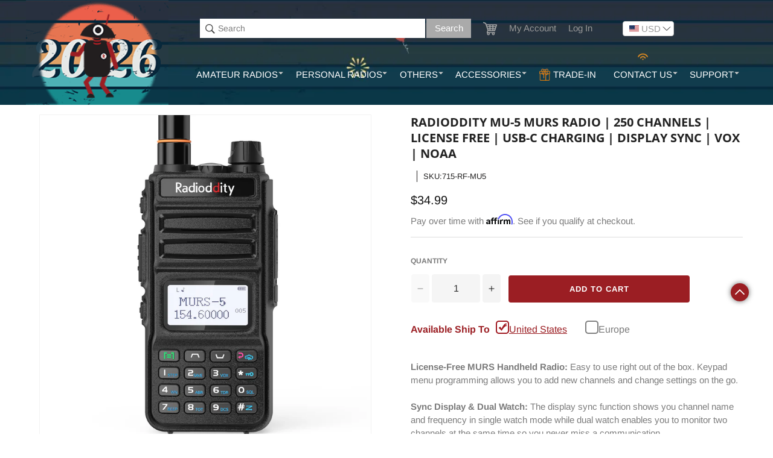

--- FILE ---
content_type: text/html; charset=utf-8
request_url: https://www.radioddity.com/products/radioddity-mu-5
body_size: 81905
content:
<!doctype html>
<html class="js" lang="en">
  <head>
    <meta charset="utf-8">
    <meta http-equiv="X-UA-Compatible" content="IE=edge">
    <meta name="viewport" content="width=device-width,initial-scale=1">
    <meta name="theme-color" content="">
    <meta name="google-site-verification" content="jfNC__jIT91rK1gC1GnUE0IdgRM0wxfDum2jOD2gSIE">
    <meta name="google-site-verification" content="IqkGjl1XfT1lknHQesOJlPEaGdXm3TGWHczq3q3Q6XE">
    <meta name="google-site-verification" content="Tj5wj5mQMcuAG-b3LSHkVo_SWy4QSAp3yC0xizAqyqU">
    <meta name="google-site-verification" content="iIRLI0QwyrnIadTd8mr_aWOMd8NobtVrMqduCYP_lfY">
    <meta name="format-detection" content="telephone=no" />
    
    <link rel="canonical" href="https://www.radioddity.com/products/radioddity-mu-5"><link rel="icon" type="image/png" href="//www.radioddity.com/cdn/shop/files/ico_32x32_29cd9195-3170-47cb-b598-7506ee1e3894.png?crop=center&height=32&v=1613679178&width=32"><link rel="preconnect" href="https://fonts.shopifycdn.com" crossorigin><title>
      Radioddity MU-5 MURS Radio | 250 Channels | License Free | USB-C Charg
</title>

    
      <meta name="description" content="Radioddity MU-5 MURS Handheld Radio More than a MURS radio, MU-5 is also a UHF/VHF scanner and monitor and an NOAA weather receiver. This gives you more frequency band selections and a wider range for listening. Little change, big help. The MU-5 utilizes some unique features, like sync display and customizable scan ran">
    

    

<meta property="og:site_name" content="Radioddity">
<meta property="og:url" content="https://www.radioddity.com/products/radioddity-mu-5">
<meta property="og:title" content="Radioddity MU-5 MURS Radio | 250 Channels | License Free | USB-C Charg">
<meta property="og:type" content="product">
<meta property="og:description" content="Radioddity MU-5 MURS Handheld Radio More than a MURS radio, MU-5 is also a UHF/VHF scanner and monitor and an NOAA weather receiver. This gives you more frequency band selections and a wider range for listening. Little change, big help. The MU-5 utilizes some unique features, like sync display and customizable scan ran"><meta property="og:image" content="http://www.radioddity.com/cdn/shop/products/715-RF-MU5_02.jpg?v=1762462430">
  <meta property="og:image:secure_url" content="https://www.radioddity.com/cdn/shop/products/715-RF-MU5_02.jpg?v=1762462430">
  <meta property="og:image:width" content="1600">
  <meta property="og:image:height" content="1600"><meta property="og:price:amount" content="34.99">
  <meta property="og:price:currency" content="USD"><meta name="twitter:site" content="@radioddity"><meta name="twitter:card" content="summary_large_image">
<meta name="twitter:title" content="Radioddity MU-5 MURS Radio | 250 Channels | License Free | USB-C Charg">
<meta name="twitter:description" content="Radioddity MU-5 MURS Handheld Radio More than a MURS radio, MU-5 is also a UHF/VHF scanner and monitor and an NOAA weather receiver. This gives you more frequency band selections and a wider range for listening. Little change, big help. The MU-5 utilizes some unique features, like sync display and customizable scan ran">


    <script src="//www.radioddity.com/cdn/shop/t/152/assets/constants.js?v=132983761750457495441723098597" defer="defer"></script>
    <script src="//www.radioddity.com/cdn/shop/t/152/assets/pubsub.js?v=158357773527763999511710816195" defer="defer"></script>
    <script src="//www.radioddity.com/cdn/shop/t/152/assets/global.js?v=88558128918567037191723098598" defer="defer"></script>
    <script src="//www.radioddity.com/cdn/shop/t/152/assets/details-disclosure.js?v=13653116266235556501710816194" defer="defer"></script>
    <script src="//www.radioddity.com/cdn/shop/t/152/assets/details-modal.js?v=25581673532751508451710816194" defer="defer"></script>
    <script src="//www.radioddity.com/cdn/shop/t/152/assets/search-form.js?v=133129549252120666541710816194" defer="defer"></script><script src="//www.radioddity.com/cdn/shop/t/152/assets/animations.js?v=88693664871331136111710816188" defer="defer"></script><link href="//www.radioddity.com/cdn/shop/t/152/assets/swiper.min.css?v=160420810268892709671723101848" rel="stylesheet" type="text/css" media="all" />
    <script src="//www.radioddity.com/cdn/shop/t/152/assets/jquery-3.7.1.min.js?v=152464124373937720231723101845" defer="defer"></script>
    <script src="//www.radioddity.com/cdn/shop/t/152/assets/lazysizes.min.js?v=165788537612470526841723101834" defer="defer"></script>
    <script src="//www.radioddity.com/cdn/shop/t/152/assets/swiper.min.js?v=32895027181314625281743991084" defer="defer"></script>
    <script src="//www.radioddity.com/cdn/shop/t/152/assets/component-card-product-areviews_stars.js?v=47611357560503089981723101239" defer></script>
    <script src="//www.radioddity.com/cdn/shop/t/152/assets/componment-product-snippets.js?v=153450159499718082781744339171" defer></script>

    
    <!-- Hotjar Tracking Code for https://www.radioddity.com -->
    <script defer>
      (function (h, o, t, j, a, r) {
        h.hj =
          h.hj ||
          function () {
            (h.hj.q = h.hj.q || []).push(arguments);
          };
        h._hjSettings = { hjid: 1235158, hjsv: 6 };
        a = o.getElementsByTagName('head')[0];
        r = o.createElement('script');
        r.async = 1;
        r.src = t + h._hjSettings.hjid + j + h._hjSettings.hjsv;
        a.appendChild(r);
      })(window, document, 'https://static.hotjar.com/c/hotjar-', '.js?sv=');
    </script>
    <script
      type="application/javascript"
      async
      src="https://static.klaviyo.com/onsite/js/klaviyo.js?company_id=HYtn7C"
    ></script>
    <!-- Start of Booster Apps Seo-0.1-->
<title>Radioddity MU-5 MURS Radio | 250 Channels | License Free | USB-C Charging | Display Sync | VOX | NOAA | Radioddity</title><meta name="description" content="Radioddity MU-5 MURS Handheld RadioMore than a MURS radio, MU-5 is also a UHF/VHF scanner and monitor and an NOAA weather receiver. This gives you more frequency band selections and a wider range for listening.Little change, big help. The MU..." /><script type="application/ld+json">
  {
    "@context": "https://schema.org",
    "@type": "WebSite",
    "name": "Radioddity",
    "url": "https://www.radioddity.com",
    "potentialAction": {
      "@type": "SearchAction",
      "query-input": "required name=query",
      "target": "https://www.radioddity.com/search?q={query}"
    }
  }
</script>
<script type="application/ld+json">
  {
  "@context": "http://schema.org/",
  "@type": "Product",
  "name": "Radioddity MU-5 MURS Radio | 250 Channels | License Free | USB-C Charging | Display Sync | VOX | NOAA",
  "url": "https://www.radioddity.com/products/radioddity-mu-5",
  "mpn": "4897093827845",
  
    "sku": "715-RF-MU5",
  
  
  
  
    "gtin13": 4897093827845,
  
  
  
  "brand": {
    "@type": "Brand",
    "name": "Radioddity"
  },
  "description": "Radioddity MU-5 MURS Handheld RadioMore than a MURS radio, MU-5 is also a UHF/VHF scanner and monitor and an NOAA weather receiver. This gives you more frequency band selections and a wider range for listening.Little change, big help. The MU-5 utilizes some unique features, like sync display and customizable scan range, to make it more efficient while scanning and operating.Why Choose MURS Radio?The Multi-Use Radio Service (MURS) band covers the frequency range 151 – 154 MHz, with a power limit of 2 watts and limit of 5 channels. Most be used for personal, industrial, or business radio purposes.MURS radios don’t require a license to operate, but it is less crowded and doesn&#39;t share frequencies with GMRS and FRS so it has far less static and interference.FeaturesVOX (hands free talking)9 levels squelchFlashlightSOS Alarm	  		    		          		    		          		    		          	  	  		                NOAA + Dual Band Scanning            MU-5 comes with a dual-band antenna, allowing you to receive and scan on       UHF &amp;amp; VHF channels in either CH or VFO modes, so you are not limited to       MURS channels. Also, it is enabled to monitor the NOAA weather band.    		                Display Sync &amp;amp; Dual Watch            Single watch and dual watch selectable. When turning on Sync Display in       single watch mode, you can see the channel name and frequency at the       same time for fast recognition of the channel.            In dual watch mode, you can monitor two channels simultaneously.    		                Easily Add or Remove a Channel            In most other radios you must add and remove channels via CPS       programming, but with the MU-5 you can add a new active channel to an       empty channel or replace an existing channel from the front panel.    	  	  		    		          		    		          		    		          	  	  		                Customizable Scan Range            Most radios scan the frequency starting from the first frequency to the       last frequency, which can take a long time to scan through completely.            On the MU-5, you can set a precise range to scan. For example, if you       want to find active channels in the range of 138MHz-145MHz, just input       138 and 145 to narrow the range and scan faster.    		                          USB-C Charging Port                The MU-5 has a USB type C charging port on the battery which allows         you to recharge the battery individually or combine it with the radio         for more convenient charging.           		                Share Accessories with GM-30            The MU-5 can use most of the Radioddity GM-30’s accessories, including       the battery, belt clip, charging station, programming cable, speaker       microphone &amp;amp; earpiece.            *Note: MU-5 uses SMA-F antenna, which is not compatible with GM-30.          	  SpecificationsTotal Channels: 250Channel 1-5: MURS channelsChannel 6-20: Extra 3 groups of MURS channels (customize channel name, CTCSS/DCS tones available)Channel 21-250: UHF VHF frequency (only can scanning and receiving)NOAA Channel: 11 (Press and hold the weather button to start scanning and receiving)Frequency Range: 151–154 MHzPower Output: 2WPrivacy Tones: 50 CTCSS, 210 DCSBattery Capacity: 1500mAhDimension (L x H x W): 2.4 x 12.2 x 1.4Weight: 7.5 ounceWhat&#39;s in the box?1 x Radioddity MU-51 x 1500mAh Battery1 x USB-C Charging Cable1 x Dual Band Antenna1 x Belt Clip1 x Wrist Strap1 x User Manual1 x Adapter License-Free MURS Handheld Radio: Easy to use right out of the box. Keypad menu programming allows you to add new channels and change settings on the go.Sync Display &amp;amp; Dual Watch: The display sync function shows you channel name and frequency in single watch mode while dual watch enables you to monitor two channels at the same time so you never miss a communication.UHF, VHF, NOAA Scanner &amp;amp; Monitor: MU-5 allows you to receive and scan on UHF, VHF &amp;amp; NOAA channels in CH/VFO modes, so you are not limited to just MURS channels.User Friendly Scanning: Scanning options include customized frequency range scanning, channel scanning and CTCSS/DCS scanning. You can also add/remove channels from the scan list on the front panel.Multifunctional: The MU-5 has crisp, clear reception, NOAA weather receiving &amp;amp; scanning, FM, SOS alarm, flashlight, squelch, VOX, TOT (time out time), Squelch Tail Elimination, and power save mode features.CLICK HERE to download the user manual and CPS.",
  "image": "https://www.radioddity.com/cdn/shop/products/715-RF-MU5_02.jpg?v=1762462430",
  "offers": {
    "@type": "AggregateOffer",
    "priceCurrency": "USD",
    "lowPrice": "34.99",
    "highPrice": "34.99",
    
    "offerCount": "
    
    
    388",
  
    
      "offers": [
        
          {
            "@type" : "Offer",
            "priceCurrency": "USD",
            "price": "34.99",       
            "itemCondition" : "http://schema.org/NewCondition",
            "availability" : "http://schema.org/InStock",
            "url" : "https://www.radioddity.com/products/radioddity-mu-5?variant=42088305852594",
            "priceValidUntil":"2030/12/12",
            "hasMerchantReturnPolicy": {
              "@type": "MerchantReturnPolicy",
              "applicableCountry": "US",
              "returnPolicyCategory": "https://schema.org/MerchantReturnFiniteReturnWindow",
              "merchantReturnDays": 30,
              "returnMethod": "https://schema.org/ReturnByMail",
              "returnFees": "https://schema.org/FreeReturn"
            },
            "shippingDetails": {
              "@type": "OfferShippingDetails",
              "shippingRate": {
                "@type": "MonetaryAmount",
                "value": 0,
                "currency": "USD"
              },
              "shippingDestination": {
                "@type": "DefinedRegion",
                "addressCountry": "US"
              },
              "deliveryTime": {
                "@type": "ShippingDeliveryTime",
                "handlingTime": {
                  "@type": "QuantitativeValue",
                  "minValue": 3,
                  "maxValue": 7,
                  "unitCode": "DAY"
                },
                "transitTime": {
                  "@type": "QuantitativeValue",
                  "minValue": 3,
                  "maxValue": 7,
                  "unitCode": "DAY"
                }
              }
            },
            "itemOffered" :
            {
                "@type" : "Product",
                
                  "image": "http://www.radioddity.com/cdn/shop/products/715-RF-MU5_02_grande.jpg?v=1762462430",
                
                
                  "name" : "Default Title",
                
                
                
                  "gtin13": "4897093827845",
                
                
                  "brand": "Radioddity",
                
                  "description" : "Radioddity MU-5 MURS Handheld Radio

More than a MURS radio, MU-5 is also a UHF/VHF scanner and monitor and an NOAA 
weather receiver. This gives you more frequency band selections and a wider 
range for listening.

Little change, big help. The MU-5 utilizes some unique features, like sync 
display and customizable scan range, to make it more efficient while scanning 
and operating.

Why Choose MURS Radio?

The Multi-Use Radio Service (MURS) band covers the frequency range 151 – 154 
MHz, with a power limit of 2 watts and limit of 5 channels. Most be used for 
personal, industrial, or business radio purposes.

MURS radios don’t require a license to operate, but it is less crowded and 
doesn&#39;t share frequencies with GMRS and FRS so it has far less static and 
interference.

Features
VOX (hands free talking)
9 levels squelch
Flashlight
SOS Alarm

	
  		
    		
      
    		
    		
      
    		
    		
      
    	
  	
  		
    
      
      NOAA + Dual Band Scanning
      
      MU-5 comes with a dual-band antenna, allowing you to receive and scan on 
      UHF  VHF channels in either CH or VFO modes, so you are not limited to 
      MURS channels. Also, it is enabled to monitor the NOAA weather band.
    		
    
      
      Display Sync  Dual Watch
      
      Single watch and dual watch selectable. When turning on Sync Display in 
      single watch mode, you can see the channel name and frequency at the 
      same time for fast recognition of the channel.
      
      In dual watch mode, you can monitor two channels simultaneously.
    		
    
      
      Easily Add or Remove a Channel
      
      In most other radios you must add and remove channels via CPS 
      programming, but with the MU-5 you can add a new active channel to an 
      empty channel or replace an existing channel from the front panel.
    	
  


	
  		
    		
      
    		
    		
      
    		
    		
      
    	
  	
  		
    
      
      Customizable Scan Range
      
      Most radios scan the frequency starting from the first frequency to the 
      last frequency, which can take a long time to scan through completely.
      
      On the MU-5, you can set a precise range to scan. For example, if you 
      want to find active channels in the range of 138MHz-145MHz, just input 
      138 and 145 to narrow the range and scan faster.
    		
    
      
        
        USB-C Charging Port
        
        The MU-5 has a USB type C charging port on the battery which allows 
        you to recharge the battery individually or combine it with the radio 
        for more convenient charging. 
      
    		
    
      
      Share Accessories with GM-30
      
      The MU-5 can use most of the Radioddity GM-30’s accessories, including 
      the battery, belt clip, charging station, programming cable, speaker 
      microphone  earpiece.
      
      *Note: MU-5 uses SMA-F antenna, which is not compatible with GM-30.
      
    	
  



Specifications
Total Channels: 250
Channel 1-5: MURS channels
Channel 6-20: Extra 3 groups of MURS channels (customize channel name, CTCSS/DCS 
tones available)
Channel 21-250: UHF VHF frequency (only can scanning and receiving)
NOAA Channel: 11 (Press and hold the weather button to start scanning and 
receiving)
Frequency Range: 151–154 MHz
Power Output: 2W
Privacy Tones: 50 CTCSS, 210 DCS
Battery Capacity: 1500mAh
Dimension (L x H x W): 2.4 x 12.2 x 1.4
Weight: 7.5 ounce


What&#39;s in the box?
1 x Radioddity MU-5
1 x 1500mAh Battery
1 x USB-C Charging Cable
1 x Dual Band Antenna
1 x Belt Clip
1 x Wrist Strap
1 x User Manual
1 x Adapter
",
                
                
                  "sku": "715-RF-MU5",
                  
                
                  "weight": {
                    "@type": "QuantitativeValue",
                    
                      "unitCode": "kg",
                    
                    "value": "0.45 kg"
                  },
                
                "offers":[{
                  "@type" : "Offer",
                  "priceCurrency": "USD",
                  "price": "34.99",
                  "itemCondition" : "http://schema.org/NewCondition",
                  "availability" : "http://schema.org/InStock",
                  "url" : "https://www.radioddity.com/products/radioddity-mu-5?variant=42088305852594",
                  "priceValidUntil":"2030/12/12",
                  "hasMerchantReturnPolicy": {
                    "@type": "MerchantReturnPolicy",
                    "applicableCountry": "CA",
                    "returnPolicyCategory": "https://schema.org/MerchantReturnFiniteReturnWindow",
                    "merchantReturnDays": 30,
                    "returnMethod": "https://schema.org/ReturnByMail",
                    "returnFees": "https://schema.org/FreeReturn"
                  },
                  "shippingDetails": {
                    "@type": "OfferShippingDetails",
                    "shippingRate": {
                      "@type": "MonetaryAmount",
                      "value": 0,
                      "currency": "USD"
                    },
                    "shippingDestination": {
                      "@type": "DefinedRegion",
                      "addressCountry": "US"
                    },
                    "deliveryTime": {
                      "@type": "ShippingDeliveryTime",
                      "handlingTime": {
                        "@type": "QuantitativeValue",
                        "minValue": 3,
                        "maxValue": 7,
                        "unitCode": "DAY"
                      },
                      "transitTime": {
                        "@type": "QuantitativeValue",
                        "minValue": 3,
                        "maxValue": 7,
                        "unitCode": "DAY"
                      }
                    }
                  }
                  }
                ],
                "url": "https://www.radioddity.com/products/radioddity-mu-5?variant=42088305852594"
      
                ,"aggregateRating": {
                  "@type": "AggregateRating",
                  "reviewCount": "30",
                  "ratingValue": "4.5",
                  "bestRating": "5",
                  "worstRating": "0", 
                  "itemReviewed":"Product"
                },
                "review": {
                  "@type": "Review",
                  "reviewRating": {
                    "@type": "Rating",
                    "ratingValue": "4.5" 
                  },
                  "author": {
                    "@type": "Person",
                    "name": "Radioddity"
                  }
              }
             
                
       
            }
          }
        
      ]
    
  }
  ,"aggregateRating": {
    "@type": "AggregateRating",
    "reviewCount": "30",
    "ratingValue": "4.5",
    "bestRating": "5",
    "worstRating": "0", 
    "itemReviewed":"Product"
  },
  "review": {
    "@type": "Review",
    "reviewRating": {
      "@type": "Rating",
      "ratingValue": "4.5" 
    },
    "author": {
      "@type": "Person",
      "name": "Radioddity"
    }
  }         
}
  </script>
<!-- end of Booster Apps SEO -->

    <script type="text/javascript">
    //BOOSTER APPS COMMON JS CODE
    window.BoosterApps = window.BoosterApps || {};
    window.BoosterApps.common = window.BoosterApps.common || {};
    window.BoosterApps.common.shop = {
      permanent_domain: 'radioddity.myshopify.com',
      currency: "USD",
      money_format: "\u003cspan class=money\u003e${{amount}}\u003c\/span\u003e",
      id: 1172209721
    };
    
    window.BoosterApps.common.template = 'product';
    window.BoosterApps.common.cart = {"note":null,"attributes":{},"original_total_price":0,"total_price":0,"total_discount":0,"total_weight":0.0,"item_count":0,"items":[],"requires_shipping":false,"currency":"USD","items_subtotal_price":0,"cart_level_discount_applications":[],"checkout_charge_amount":0};
    window.BoosterApps.common.apps = {"bundle":{"code":200,"str":null,"inat":1567417707,"r_st":"active","r_acat":1567382400,"r_crat":1567417708,"r_p":2999,"r_treat":1567987200,"r_trd":7,"r_unat":null,"cat":1571172738},"cookie":{"cat":1570320800,"code":401,"str":null,"inat":null},"ak":["bundle"],"asub":["bundle"]};
  
    
      if (window.BoosterApps.common.template == 'product'){
        window.BoosterApps.common.product = {id: 7356648358066, price: 3499, handle: 'radioddity-mu-5', available: true };
      }
    
  </script>
    <!-- Affirm -->
    <script async>
      _affirm_config = {
        public_api_key: 'I5LTWDHYGPP9PI8P',
        script: 'https://cdn1.affirm.com/js/v2/affirm.js',
      };
      (function (l, g, m, e, a, f, b) {
        var d,
          c = l[m] || {},
          h = document.createElement(f),
          n = document.getElementsByTagName(f)[0],
          k = function (a, b, c) {
            return function () {
              a[b]._.push([c, arguments]);
            };
          };
        c[e] = k(c, e, 'set');
        d = c[e];
        c[a] = {};
        c[a]._ = [];
        d._ = [];
        c[a][b] = k(c, a, b);
        a = 0;
        for (b = 'set add save post open empty reset on off trigger ready setProduct'.split(' '); a < b.length; a++)
          d[b[a]] = k(c, e, b[a]);
        a = 0;
        for (b = ['get', 'token', 'url', 'items']; a < b.length; a++) d[b[a]] = function () {};
        h.async = !0;
        h.src = g[f];
        n.parentNode.insertBefore(h, n);
        delete g[f];
        d(g);
        l[m] = c;
      })(window, _affirm_config, 'affirm', 'checkout', 'ui', 'script', 'ready');
      // Use your live public API Key and https://cdn1.affirm.com/js/v2/affirm.js script to point to Affirm production environment.
    </script>
    <!-- End Affirm -->

    <!-- TrustBox script -->
    <script type="text/javascript" src="//widget.trustpilot.com/bootstrap/v5/tp.widget.bootstrap.min.js" async></script>
    <!-- End TrustBox script -->
    <script async>
      var oldarray = [];
      jQueryCode = function () {
        if (typeof checkDuplicationcollection === 'undefined') {
          checkDuplicationcollection = false;
          console.log('areviews rating loaded');
          if (jQuery('.areviews_product_item').length > 0) {
            var r = jQuery('.areviews_product_item')
              .map(function () {
                return jQuery(this).data('product-id');
              })
              .get();
            (oldarray = r),
              jQuery.ajax({
                url: '/apps/aliexpress_reviews',
                data: { ids: r, collection_reviews: 'collection_reviews' },
                type: 'POST',
                success: function (r) {
                  var t = r.desing.star_color;
                  jQuery('body').append(
                    '<style>/*.fa{font-family: FontAwesome;}*/.areviews_product_item .fa,.areviews_product_item .fa-star-half-o:before,.areviews_product_item .fa-star-o:before,.areviews_product_item .fa-star:before  {font-family: FontAwesome!important;font-size: ' +
                      r.desing.icon_size +
                      "px;}.areviews_product_item .fal:before,.areviews_product_item .fab:before,.areviews_product_item .far:before,.areviews_product_item .fas:before{font-weight: inherit!important;}.areviews_product_item .fal:before,.areviews_product_item .fab:before, .areviews_product_item .far:before,.areviews_product_item .fas:before,.areviews_product_item .far,.areviews_product_item .fas {font-family: 'Font Awesome 5 Free'!important;font-size: " +
                      r.desing.icon_size +
                      'px;}.areviews_product_item .no_icon {color: #9e9e9e !important;}.areviews_product_item .half_icon { -webkit-text-fill-color: transparent; -moz-text-fill-color: transparent; -o-text-fill-color: transparent; -ms-text-fill-color: transparent; text-fill-color: transparent; background: -webkit-linear-gradient(to right,' +
                      t +
                      ' 50%, #9e9e9e 50%); background: -o-linear-gradient(to right,' +
                      t +
                      ' 50%, #9e9e9e 50%); background: -moz-linear-gradient(to right, ' +
                      t +
                      ' 50%, #9e9e9e 50%); background: -ms-linear-gradient(to right,' +
                      t +
                      ' 50%, #9e9e9e 50%); background: linear-gradient(to right,' +
                      t +
                      ' 50%, #9e9e9e 50%); color: transparent; -webkit-background-clip: text; background-clip: text }@media(max-width: 420px){.areviews_product_item .fal:before, .areviews_product_item .fab:before, .areviews_product_item .far:before, .areviews_product_item .fas:before, .areviews_product_item .far, .areviews_product_item .fas {font-size: 12px!important; }.areviews_rating{font-size: 12px;}}</style>'
                  ),
                    jQuery.each(r, function (t, e) {
                      var a,
                        i = '',
                        o = '';
                      1 == r.desing.s_status
                        ? (a = e.comments_count > 1 ? r.desing.plural_reviews : r.desing.reviews_name)
                        : ((a = r.desing.reviews_name), (i = '('), (o = ')')),
                        jQuery('.areviews_stars' + e.product_id).append(
                          '<div class="areviews_rating" style="margin-top: 5px;">' +
                            get_starts(e.average, r.desing) +
                            '<span style="' +
                            r.desing.reviews_style +
                            '"> ' +
                            i +
                            e.comments_count +
                            o +
                            ' ' +
                            a +
                            '</span></div>'
                        );
                    });
                },
              });
          }
        }
      };
      function get_starts(r, t) {
        var e = 0,
          a = '';
        if ('stars' == t.rating_style) {
          for (var i = 0; i < ~~r; i++)
            a += '<i style="margin-left: 2px; color:' + t.star_color + ';" class="fas fa-star" aria-hidden="true"></i>';
          if (r - 5 < 0)
            for (var o = 0; o < 5 - r; o++)
              o < 5 - r && -1 !== (5 - r).toString().indexOf('.') && 0 === e
                ? r % 1 != 0 && r.toString().split('.')[1] >= 9
                  ? (a +=
                      '<i style="margin-left: 2px;color:' +
                      t.star_color +
                      ';" class="fas fa-star" aria-hidden="true"></i>')
                  : (a +=
                      '<i style="margin-left: 2px;color:' +
                      t.star_color +
                      ';" class="fas fa-star-half-alt" aria-hidden="true"></i>')
                : (a +=
                    '<i style="margin-left: 2px;color:' +
                    t.star_color +
                    ';" class="far fa-star" aria-hidden="true"></i>'),
                e++;
        } else if ('custom' == t.rating_style) {
          for (i = 0; i < ~~r; i++)
            a +=
              '<i style="margin-left: 2px; color:' +
              t.star_color +
              ';" class="' +
              t.custom_icon +
              '" aria-hidden="true"></i>';
          if (r - 5 < 0)
            for (o = 0; o < 5 - r; o++)
              o < 5 - r && -1 !== (5 - r).toString().indexOf('.') && 0 === e
                ? r % 1 != 0 && r.toString().split('.')[1] >= 9
                  ? (a +=
                      '<i style="margin-left: 2px;color:' +
                      t.star_color +
                      ';" class="' +
                      t.custom_icon +
                      '" aria-hidden="true"></i>')
                  : (a +=
                      '<i style="margin-left: 2px;color:' +
                      t.star_color +
                      ';" class="half_icon  ' +
                      t.custom_icon +
                      '" aria-hidden="true"></i>')
                : (a +=
                    '<i style="margin-left: 2px;color:' +
                    t.star_color +
                    ';" class="no_icon ' +
                    t.custom_icon +
                    '" aria-hidden="true"></i>'),
                e++;
        } else {
          for (i = 0; i < ~~r; i++)
            a +=
              '<i style="margin-left: 2px; color:' +
              t.star_color +
              ';" class="' +
              t.rating_style +
              '" aria-hidden="true"></i>';
          if (r - 5 < 0)
            for (o = 0; o < 5 - r; o++)
              o < 5 - r && -1 !== (5 - r).toString().indexOf('.') && 0 === e
                ? r % 1 != 0 && r.toString().split('.')[1] >= 9
                  ? (a +=
                      '<i style="margin-left: 2px;color:' +
                      t.star_color +
                      ';" class="' +
                      t.rating_style +
                      '" aria-hidden="true"></i>')
                  : (a +=
                      '<i style="margin-left: 2px;color:' +
                      t.star_color +
                      ';" class="half_icon ' +
                      t.rating_style +
                      '" aria-hidden="true"></i>')
                : (a +=
                    '<i style="margin-left: 2px;color:' +
                    t.star_color +
                    ';" class="no_icon ' +
                    t.rating_style +
                    '" aria-hidden="true"></i>'),
                e++;
        }
        return a;
      }
      var arevrefreshId = setInterval(function () {
        if (document.getElementsByClassName('areviews_product_item').length > 0) {
          var areviews_timer = 0;
          if (window.location.href.indexOf('products') >= 0) areviews_timer = 1200;
          setTimeout(function () {
            var crawlerAgentRegex =
              /(bot|googlebot|crawler|spider|robot|crawling|googlebot\/|Googlebot-Mobile|Googlebot-Image|Google favicon|Mediapartners-Google|bingbot|slurp|java|wget|curl|Commons-HttpClient|Python-urllib|libwww|httpunit|nutch|phpcrawl|msnbot|jyxobot|FAST-WebCrawler|FAST Enterprise Crawler|biglotron|teoma|convera|seekbot|gigablast|exabot|ngbot|ia_archiver|GingerCrawler|webmon |httrack|webcrawler|grub.org|UsineNouvelleCrawler|antibot|netresearchserver|speedy|fluffy|bibnum.bnf|findlink|msrbot|panscient|yacybot|AISearchBot|IOI|ips-agent|tagoobot|MJ12bot|dotbot|woriobot|yanga|buzzbot|mlbot|yandexbot|purebot|Linguee Bot|Voyager|CyberPatrol|voilabot|baiduspider|citeseerxbot|spbot|twengabot|postrank|turnitinbot|scribdbot|page2rss|sitebot|linkdex|Adidxbot|blekkobot|ezooms|dotbot|Mail.RU_Bot|discobot|heritrix|findthatfile|europarchive.org|NerdByNature.Bot|sistrix crawler|ahrefsbot|Aboundex|domaincrawler|wbsearchbot|summify|ccbot|edisterbot|seznambot|ec2linkfinder|gslfbot|aihitbot|intelium_bot|facebookexternalhit|yeti|RetrevoPageAnalyzer|lb-spider|sogou|lssbot|careerbot|wotbox|wocbot|ichiro|DuckDuckBot|lssrocketcrawler|drupact|webcompanycrawler|acoonbot|openindexspider|gnam gnam spider|web-archive-net.com.bot|backlinkcrawler|coccoc|integromedb|content crawler spider|toplistbot|seokicks-robot|it2media-domain-crawler|ip-web-crawler.com|siteexplorer.info|elisabot|proximic|changedetection|blexbot|arabot|WeSEE:Search|niki-bot|CrystalSemanticsBot|rogerbot|360Spider|psbot|InterfaxScanBot|Lipperhey SEO Service|CC Metadata Scaper|g00g1e.net|GrapeshotCrawler|urlappendbot|brainobot|fr-crawler|binlar|SimpleCrawler|Livelapbot|Twitterbot|cXensebot|smtbot|bnf.fr_bot|A6-Indexer|ADmantX|Facebot|Twitterbot|OrangeBot|memorybot|AdvBot|MegaIndex|SemanticScholarBot|ltx71|nerdybot|xovibot|BUbiNG|Qwantify|archive.org_bot|Applebot|TweetmemeBot|crawler4j|findxbot|SemrushBot|yoozBot|lipperhey|y!j-asr|Domain Re-Animator Bot|AddThis)/i;
            var re = new RegExp(crawlerAgentRegex);
            if (!re.test(navigator.userAgent)) {
              if (window.jQuery) jQueryCode();
              else {
                var script = document.createElement('script');
                document.head.appendChild(script);
                script.type = 'text/javascript';
                script.src = '//code.jquery.com/jquery-1.12.4.min.js';
                script.onload = jQueryCode;
              }
            }
            (function () {
              var css = document.createElement('link');
              css.href = 'https://cdnjs.cloudflare.com/ajax/libs/font-awesome/5.11.2/css/all.min.css';
              css.rel = 'stylesheet';
              css.type = 'text/css';
              document.getElementsByTagName('head')[0].appendChild(css);
            })();
          }, areviews_timer);
          clearInterval(arevrefreshId);
        }
      }, 200);
      function show_infiniti_areviews() {
        var e = jQuery('.areviews_product_item')
          .map(function () {
            if (0 == jQuery(this).find('.areviews_rating').length) return jQuery(this).data('product-id');
          })
          .get();
        oldarray.push.apply(oldarray, e),
          jQuery.ajax({
            url: '/apps/aliexpress_reviews',
            data: { ids: e, collection_reviews: 'collection_reviews' },
            type: 'POST',
            success: function (e) {
              jQuery.each(e, function (s, i) {
                var a;
                a = 1 == e.desing.s_status && i.comments_count > 1 ? e.desing.plural_reviews : e.desing.reviews_name;
                var t = jQuery('.areviews_stars' + i.product_id);
                t.find('.areviews_rating').remove(),
                  t.append(
                    '<div class="areviews_rating" style="margin-top: 5px;">' +
                      get_starts(i.average, e.desing) +
                      '<span style="' +
                      e.desing.reviews_style +
                      '"> ' +
                      i.comments_count +
                      ' ' +
                      a +
                      '</span></div>'
                  );
              });
            },
          });
      }
    </script>

    
    
      <script text="text/javascript" defer>
          
        var _learnq = _learnq || [];
        var item = {
          Name: "Radioddity MU-5 MURS Radio | 250 Channels | License Free | USB-C Charging | Display Sync | VOX | NOAA",
          ProductID: 7356648358066,
          Categories: ["[DISPLAY CODE] All Exclude Xiegu \u0026 SEC \u0026 New \u0026 BOOK \u0026 GIFT CARD \u0026 DOW","All Exclude DOW","All Exclude Raffle","All Exclude Specific Radios","All Exclude Xiegu","All Exclude Xiegu \u0026 SEC","All Exclude Xiegu \u0026 SEC \u0026 New","All Products","Best Selling Products","Consumer Radios","Consumer Radios-FRS\/GMRS Radios","Personal Radios"],
          ImageURL: "https://www.radioddity.com/cdn/shop/products/715-RF-MU5_02.jpg?v=1762462430&width=200",
          URL: "https://www.radioddity.com/products/radioddity-mu-5",
          Brand: "Radioddity",
          Price: "\u003cspan class=money\u003e$34.99\u003c\/span\u003e",
          CompareAtPrice: "\u003cspan class=money\u003e$34.99\u003c\/span\u003e"
        };
        _learnq.push(['track', 'Viewed Product', item]);
        _learnq.push(['trackViewedItem', {
          Title: item.Name,
          ItemId: item.ProductID,
          Categories: item.Categories,
          ImageUrl: item.ImageURL,
          Url: item.URL,
          Metadata: {
            Brand: item.Brand,
            Price: item.Price,
            CompareAtPrice: item.CompareAtPrice
          }
        }]);
      </script>
    
    

    <script defer>
          
          (function (w, d, t, r, u) {
              var f, n, i;
              (w[u] = w[u] || []),
                (f = function () {
                  var o = { ti: '15333140', tm: 'shpfy_ui', enableAutoSpaTracking: true };
                  (o.q = w[u]), (w[u] = new UET(o)), w[u].push('pageLoad');
                }),
                (n = d.createElement(t)),
                (n.src = r),
                (n.async = 1),
                (n.onload = n.onreadystatechange =
                  function () {
                    var s = this.readyState;
                    (s && s !== 'loaded' && s !== 'complete') || (f(), (n.onload = n.onreadystatechange = null));
                  }),
                (i = d.getElementsByTagName(t)[0]),
                i.parentNode.insertBefore(n, i);
            })(window, document, 'script', '//bat.bing.com/bat.js', 'uetq');



      

      

      
          window.uetq = window.uetq || [];
        window.uetq.push('event', '', {'ecomm_prodid': '7356648358066', 'ecomm_pagetype': 'product'});
      

      
    </script>

    
     <script defer>
      // Add this script right after your base UET tag code
      window.uetq = window.uetq || [];
      window.uetq.push('set', { 'pid': { 
          'em': '', // Replace with the variable that holds the user's email address. 
          'ph': '', // Replace with the variable that holds the user's phone number. 
      } });
    </script>
    
    <script defer>
      window.mlvedaShopCurrency = 'USD';
      window.shopCurrency = 'USD';
      window.supported_currencies = '';
    </script>

    <script>window.performance && window.performance.mark && window.performance.mark('shopify.content_for_header.start');</script><meta name="google-site-verification" content="Tj5wj5mQMcuAG-b3LSHkVo_SWy4QSAp3yC0xizAqyqU">
<meta id="shopify-digital-wallet" name="shopify-digital-wallet" content="/1172209721/digital_wallets/dialog">
<meta name="shopify-checkout-api-token" content="939e42920655c1560c7ea10c11f07127">
<meta id="in-context-paypal-metadata" data-shop-id="1172209721" data-venmo-supported="true" data-environment="production" data-locale="en_US" data-paypal-v4="true" data-currency="USD">
<link rel="alternate" hreflang="x-default" href="https://www.radioddity.com/products/radioddity-mu-5">
<link rel="alternate" hreflang="en" href="https://www.radioddity.com/products/radioddity-mu-5">
<link rel="alternate" hreflang="de-DE" href="https://de.radioddity.com/products/radioddity-mu-5">
<link rel="alternate" type="application/json+oembed" href="https://www.radioddity.com/products/radioddity-mu-5.oembed">
<script async="async" src="/checkouts/internal/preloads.js?locale=en-US"></script>
<link rel="preconnect" href="https://shop.app" crossorigin="anonymous">
<script async="async" src="https://shop.app/checkouts/internal/preloads.js?locale=en-US&shop_id=1172209721" crossorigin="anonymous"></script>
<script id="apple-pay-shop-capabilities" type="application/json">{"shopId":1172209721,"countryCode":"US","currencyCode":"USD","merchantCapabilities":["supports3DS"],"merchantId":"gid:\/\/shopify\/Shop\/1172209721","merchantName":"Radioddity","requiredBillingContactFields":["postalAddress","email","phone"],"requiredShippingContactFields":["postalAddress","email","phone"],"shippingType":"shipping","supportedNetworks":["visa","masterCard","amex","discover","elo","jcb"],"total":{"type":"pending","label":"Radioddity","amount":"1.00"},"shopifyPaymentsEnabled":true,"supportsSubscriptions":true}</script>
<script id="shopify-features" type="application/json">{"accessToken":"939e42920655c1560c7ea10c11f07127","betas":["rich-media-storefront-analytics"],"domain":"www.radioddity.com","predictiveSearch":true,"shopId":1172209721,"locale":"en"}</script>
<script>var Shopify = Shopify || {};
Shopify.shop = "radioddity.myshopify.com";
Shopify.locale = "en";
Shopify.currency = {"active":"USD","rate":"1.0"};
Shopify.country = "US";
Shopify.theme = {"name":"【New】Radioddity|2.0|241009","id":136129446066,"schema_name":"Dawn","schema_version":"15.0.2","theme_store_id":null,"role":"main"};
Shopify.theme.handle = "null";
Shopify.theme.style = {"id":null,"handle":null};
Shopify.cdnHost = "www.radioddity.com/cdn";
Shopify.routes = Shopify.routes || {};
Shopify.routes.root = "/";</script>
<script type="module">!function(o){(o.Shopify=o.Shopify||{}).modules=!0}(window);</script>
<script>!function(o){function n(){var o=[];function n(){o.push(Array.prototype.slice.apply(arguments))}return n.q=o,n}var t=o.Shopify=o.Shopify||{};t.loadFeatures=n(),t.autoloadFeatures=n()}(window);</script>
<script>
  window.ShopifyPay = window.ShopifyPay || {};
  window.ShopifyPay.apiHost = "shop.app\/pay";
  window.ShopifyPay.redirectState = null;
</script>
<script id="shop-js-analytics" type="application/json">{"pageType":"product"}</script>
<script defer="defer" async type="module" src="//www.radioddity.com/cdn/shopifycloud/shop-js/modules/v2/client.init-shop-cart-sync_BT-GjEfc.en.esm.js"></script>
<script defer="defer" async type="module" src="//www.radioddity.com/cdn/shopifycloud/shop-js/modules/v2/chunk.common_D58fp_Oc.esm.js"></script>
<script defer="defer" async type="module" src="//www.radioddity.com/cdn/shopifycloud/shop-js/modules/v2/chunk.modal_xMitdFEc.esm.js"></script>
<script type="module">
  await import("//www.radioddity.com/cdn/shopifycloud/shop-js/modules/v2/client.init-shop-cart-sync_BT-GjEfc.en.esm.js");
await import("//www.radioddity.com/cdn/shopifycloud/shop-js/modules/v2/chunk.common_D58fp_Oc.esm.js");
await import("//www.radioddity.com/cdn/shopifycloud/shop-js/modules/v2/chunk.modal_xMitdFEc.esm.js");

  window.Shopify.SignInWithShop?.initShopCartSync?.({"fedCMEnabled":true,"windoidEnabled":true});

</script>
<script>
  window.Shopify = window.Shopify || {};
  if (!window.Shopify.featureAssets) window.Shopify.featureAssets = {};
  window.Shopify.featureAssets['shop-js'] = {"shop-cart-sync":["modules/v2/client.shop-cart-sync_DZOKe7Ll.en.esm.js","modules/v2/chunk.common_D58fp_Oc.esm.js","modules/v2/chunk.modal_xMitdFEc.esm.js"],"init-fed-cm":["modules/v2/client.init-fed-cm_B6oLuCjv.en.esm.js","modules/v2/chunk.common_D58fp_Oc.esm.js","modules/v2/chunk.modal_xMitdFEc.esm.js"],"shop-cash-offers":["modules/v2/client.shop-cash-offers_D2sdYoxE.en.esm.js","modules/v2/chunk.common_D58fp_Oc.esm.js","modules/v2/chunk.modal_xMitdFEc.esm.js"],"shop-login-button":["modules/v2/client.shop-login-button_QeVjl5Y3.en.esm.js","modules/v2/chunk.common_D58fp_Oc.esm.js","modules/v2/chunk.modal_xMitdFEc.esm.js"],"pay-button":["modules/v2/client.pay-button_DXTOsIq6.en.esm.js","modules/v2/chunk.common_D58fp_Oc.esm.js","modules/v2/chunk.modal_xMitdFEc.esm.js"],"shop-button":["modules/v2/client.shop-button_DQZHx9pm.en.esm.js","modules/v2/chunk.common_D58fp_Oc.esm.js","modules/v2/chunk.modal_xMitdFEc.esm.js"],"avatar":["modules/v2/client.avatar_BTnouDA3.en.esm.js"],"init-windoid":["modules/v2/client.init-windoid_CR1B-cfM.en.esm.js","modules/v2/chunk.common_D58fp_Oc.esm.js","modules/v2/chunk.modal_xMitdFEc.esm.js"],"init-shop-for-new-customer-accounts":["modules/v2/client.init-shop-for-new-customer-accounts_C_vY_xzh.en.esm.js","modules/v2/client.shop-login-button_QeVjl5Y3.en.esm.js","modules/v2/chunk.common_D58fp_Oc.esm.js","modules/v2/chunk.modal_xMitdFEc.esm.js"],"init-shop-email-lookup-coordinator":["modules/v2/client.init-shop-email-lookup-coordinator_BI7n9ZSv.en.esm.js","modules/v2/chunk.common_D58fp_Oc.esm.js","modules/v2/chunk.modal_xMitdFEc.esm.js"],"init-shop-cart-sync":["modules/v2/client.init-shop-cart-sync_BT-GjEfc.en.esm.js","modules/v2/chunk.common_D58fp_Oc.esm.js","modules/v2/chunk.modal_xMitdFEc.esm.js"],"shop-toast-manager":["modules/v2/client.shop-toast-manager_DiYdP3xc.en.esm.js","modules/v2/chunk.common_D58fp_Oc.esm.js","modules/v2/chunk.modal_xMitdFEc.esm.js"],"init-customer-accounts":["modules/v2/client.init-customer-accounts_D9ZNqS-Q.en.esm.js","modules/v2/client.shop-login-button_QeVjl5Y3.en.esm.js","modules/v2/chunk.common_D58fp_Oc.esm.js","modules/v2/chunk.modal_xMitdFEc.esm.js"],"init-customer-accounts-sign-up":["modules/v2/client.init-customer-accounts-sign-up_iGw4briv.en.esm.js","modules/v2/client.shop-login-button_QeVjl5Y3.en.esm.js","modules/v2/chunk.common_D58fp_Oc.esm.js","modules/v2/chunk.modal_xMitdFEc.esm.js"],"shop-follow-button":["modules/v2/client.shop-follow-button_CqMgW2wH.en.esm.js","modules/v2/chunk.common_D58fp_Oc.esm.js","modules/v2/chunk.modal_xMitdFEc.esm.js"],"checkout-modal":["modules/v2/client.checkout-modal_xHeaAweL.en.esm.js","modules/v2/chunk.common_D58fp_Oc.esm.js","modules/v2/chunk.modal_xMitdFEc.esm.js"],"shop-login":["modules/v2/client.shop-login_D91U-Q7h.en.esm.js","modules/v2/chunk.common_D58fp_Oc.esm.js","modules/v2/chunk.modal_xMitdFEc.esm.js"],"lead-capture":["modules/v2/client.lead-capture_BJmE1dJe.en.esm.js","modules/v2/chunk.common_D58fp_Oc.esm.js","modules/v2/chunk.modal_xMitdFEc.esm.js"],"payment-terms":["modules/v2/client.payment-terms_Ci9AEqFq.en.esm.js","modules/v2/chunk.common_D58fp_Oc.esm.js","modules/v2/chunk.modal_xMitdFEc.esm.js"]};
</script>
<script>(function() {
  var isLoaded = false;
  function asyncLoad() {
    if (isLoaded) return;
    isLoaded = true;
    var urls = ["\/\/shopify.privy.com\/widget.js?shop=radioddity.myshopify.com","\/\/www.powr.io\/powr.js?powr-token=radioddity.myshopify.com\u0026external-type=shopify\u0026shop=radioddity.myshopify.com","https:\/\/api.revy.io\/upsell.js?shop=radioddity.myshopify.com","https:\/\/cdn.kilatechapps.com\/media\/countdown\/1172209721.min.js?shop=radioddity.myshopify.com","https:\/\/bingshoppingtool-t2app-prod.trafficmanager.net\/uet\/tracking_script?shop=radioddity.myshopify.com","https:\/\/cdn-bundler.nice-team.net\/app\/js\/bundler.js?shop=radioddity.myshopify.com","https:\/\/widgetic.com\/sdk\/sdk.js?shop=radioddity.myshopify.com","https:\/\/static.klaviyo.com\/onsite\/js\/HYtn7C\/klaviyo.js?company_id=HYtn7C\u0026shop=radioddity.myshopify.com","https:\/\/cdn.hextom.com\/js\/freeshippingbar.js?shop=radioddity.myshopify.com","\/\/cdn.shopify.com\/proxy\/bb18847eaaf770e1cb9c362c7147f3b998003650eb60a4b948e29e60debd1155\/api.goaffpro.com\/loader.js?shop=radioddity.myshopify.com\u0026sp-cache-control=cHVibGljLCBtYXgtYWdlPTkwMA","https:\/\/cdn.pushowl.com\/latest\/sdks\/pushowl-shopify.js?subdomain=radioddity\u0026environment=production\u0026guid=68461c7a-2a55-48ab-831c-c4c8136e7fd5\u0026shop=radioddity.myshopify.com","https:\/\/searchanise-ef84.kxcdn.com\/widgets\/shopify\/init.js?a=0M9s9e8N7g\u0026shop=radioddity.myshopify.com"];
    for (var i = 0; i < urls.length; i++) {
      var s = document.createElement('script');
      s.type = 'text/javascript';
      s.async = true;
      s.src = urls[i];
      var x = document.getElementsByTagName('script')[0];
      x.parentNode.insertBefore(s, x);
    }
  };
  if(window.attachEvent) {
    window.attachEvent('onload', asyncLoad);
  } else {
    window.addEventListener('load', asyncLoad, false);
  }
})();</script>
<script id="__st">var __st={"a":1172209721,"offset":-28800,"reqid":"218b0ca1-522a-4149-80b4-326ee9596b42-1769040160","pageurl":"www.radioddity.com\/products\/radioddity-mu-5","u":"12392d81b39a","p":"product","rtyp":"product","rid":7356648358066};</script>
<script>window.ShopifyPaypalV4VisibilityTracking = true;</script>
<script id="captcha-bootstrap">!function(){'use strict';const t='contact',e='account',n='new_comment',o=[[t,t],['blogs',n],['comments',n],[t,'customer']],c=[[e,'customer_login'],[e,'guest_login'],[e,'recover_customer_password'],[e,'create_customer']],r=t=>t.map((([t,e])=>`form[action*='/${t}']:not([data-nocaptcha='true']) input[name='form_type'][value='${e}']`)).join(','),a=t=>()=>t?[...document.querySelectorAll(t)].map((t=>t.form)):[];function s(){const t=[...o],e=r(t);return a(e)}const i='password',u='form_key',d=['recaptcha-v3-token','g-recaptcha-response','h-captcha-response',i],f=()=>{try{return window.sessionStorage}catch{return}},m='__shopify_v',_=t=>t.elements[u];function p(t,e,n=!1){try{const o=window.sessionStorage,c=JSON.parse(o.getItem(e)),{data:r}=function(t){const{data:e,action:n}=t;return t[m]||n?{data:e,action:n}:{data:t,action:n}}(c);for(const[e,n]of Object.entries(r))t.elements[e]&&(t.elements[e].value=n);n&&o.removeItem(e)}catch(o){console.error('form repopulation failed',{error:o})}}const l='form_type',E='cptcha';function T(t){t.dataset[E]=!0}const w=window,h=w.document,L='Shopify',v='ce_forms',y='captcha';let A=!1;((t,e)=>{const n=(g='f06e6c50-85a8-45c8-87d0-21a2b65856fe',I='https://cdn.shopify.com/shopifycloud/storefront-forms-hcaptcha/ce_storefront_forms_captcha_hcaptcha.v1.5.2.iife.js',D={infoText:'Protected by hCaptcha',privacyText:'Privacy',termsText:'Terms'},(t,e,n)=>{const o=w[L][v],c=o.bindForm;if(c)return c(t,g,e,D).then(n);var r;o.q.push([[t,g,e,D],n]),r=I,A||(h.body.append(Object.assign(h.createElement('script'),{id:'captcha-provider',async:!0,src:r})),A=!0)});var g,I,D;w[L]=w[L]||{},w[L][v]=w[L][v]||{},w[L][v].q=[],w[L][y]=w[L][y]||{},w[L][y].protect=function(t,e){n(t,void 0,e),T(t)},Object.freeze(w[L][y]),function(t,e,n,w,h,L){const[v,y,A,g]=function(t,e,n){const i=e?o:[],u=t?c:[],d=[...i,...u],f=r(d),m=r(i),_=r(d.filter((([t,e])=>n.includes(e))));return[a(f),a(m),a(_),s()]}(w,h,L),I=t=>{const e=t.target;return e instanceof HTMLFormElement?e:e&&e.form},D=t=>v().includes(t);t.addEventListener('submit',(t=>{const e=I(t);if(!e)return;const n=D(e)&&!e.dataset.hcaptchaBound&&!e.dataset.recaptchaBound,o=_(e),c=g().includes(e)&&(!o||!o.value);(n||c)&&t.preventDefault(),c&&!n&&(function(t){try{if(!f())return;!function(t){const e=f();if(!e)return;const n=_(t);if(!n)return;const o=n.value;o&&e.removeItem(o)}(t);const e=Array.from(Array(32),(()=>Math.random().toString(36)[2])).join('');!function(t,e){_(t)||t.append(Object.assign(document.createElement('input'),{type:'hidden',name:u})),t.elements[u].value=e}(t,e),function(t,e){const n=f();if(!n)return;const o=[...t.querySelectorAll(`input[type='${i}']`)].map((({name:t})=>t)),c=[...d,...o],r={};for(const[a,s]of new FormData(t).entries())c.includes(a)||(r[a]=s);n.setItem(e,JSON.stringify({[m]:1,action:t.action,data:r}))}(t,e)}catch(e){console.error('failed to persist form',e)}}(e),e.submit())}));const S=(t,e)=>{t&&!t.dataset[E]&&(n(t,e.some((e=>e===t))),T(t))};for(const o of['focusin','change'])t.addEventListener(o,(t=>{const e=I(t);D(e)&&S(e,y())}));const B=e.get('form_key'),M=e.get(l),P=B&&M;t.addEventListener('DOMContentLoaded',(()=>{const t=y();if(P)for(const e of t)e.elements[l].value===M&&p(e,B);[...new Set([...A(),...v().filter((t=>'true'===t.dataset.shopifyCaptcha))])].forEach((e=>S(e,t)))}))}(h,new URLSearchParams(w.location.search),n,t,e,['guest_login'])})(!0,!0)}();</script>
<script integrity="sha256-4kQ18oKyAcykRKYeNunJcIwy7WH5gtpwJnB7kiuLZ1E=" data-source-attribution="shopify.loadfeatures" defer="defer" src="//www.radioddity.com/cdn/shopifycloud/storefront/assets/storefront/load_feature-a0a9edcb.js" crossorigin="anonymous"></script>
<script crossorigin="anonymous" defer="defer" src="//www.radioddity.com/cdn/shopifycloud/storefront/assets/shopify_pay/storefront-65b4c6d7.js?v=20250812"></script>
<script data-source-attribution="shopify.dynamic_checkout.dynamic.init">var Shopify=Shopify||{};Shopify.PaymentButton=Shopify.PaymentButton||{isStorefrontPortableWallets:!0,init:function(){window.Shopify.PaymentButton.init=function(){};var t=document.createElement("script");t.src="https://www.radioddity.com/cdn/shopifycloud/portable-wallets/latest/portable-wallets.en.js",t.type="module",document.head.appendChild(t)}};
</script>
<script data-source-attribution="shopify.dynamic_checkout.buyer_consent">
  function portableWalletsHideBuyerConsent(e){var t=document.getElementById("shopify-buyer-consent"),n=document.getElementById("shopify-subscription-policy-button");t&&n&&(t.classList.add("hidden"),t.setAttribute("aria-hidden","true"),n.removeEventListener("click",e))}function portableWalletsShowBuyerConsent(e){var t=document.getElementById("shopify-buyer-consent"),n=document.getElementById("shopify-subscription-policy-button");t&&n&&(t.classList.remove("hidden"),t.removeAttribute("aria-hidden"),n.addEventListener("click",e))}window.Shopify?.PaymentButton&&(window.Shopify.PaymentButton.hideBuyerConsent=portableWalletsHideBuyerConsent,window.Shopify.PaymentButton.showBuyerConsent=portableWalletsShowBuyerConsent);
</script>
<script data-source-attribution="shopify.dynamic_checkout.cart.bootstrap">document.addEventListener("DOMContentLoaded",(function(){function t(){return document.querySelector("shopify-accelerated-checkout-cart, shopify-accelerated-checkout")}if(t())Shopify.PaymentButton.init();else{new MutationObserver((function(e,n){t()&&(Shopify.PaymentButton.init(),n.disconnect())})).observe(document.body,{childList:!0,subtree:!0})}}));
</script>
<script id='scb4127' type='text/javascript' async='' src='https://www.radioddity.com/cdn/shopifycloud/privacy-banner/storefront-banner.js'></script><link id="shopify-accelerated-checkout-styles" rel="stylesheet" media="screen" href="https://www.radioddity.com/cdn/shopifycloud/portable-wallets/latest/accelerated-checkout-backwards-compat.css" crossorigin="anonymous">
<style id="shopify-accelerated-checkout-cart">
        #shopify-buyer-consent {
  margin-top: 1em;
  display: inline-block;
  width: 100%;
}

#shopify-buyer-consent.hidden {
  display: none;
}

#shopify-subscription-policy-button {
  background: none;
  border: none;
  padding: 0;
  text-decoration: underline;
  font-size: inherit;
  cursor: pointer;
}

#shopify-subscription-policy-button::before {
  box-shadow: none;
}

      </style>
<script id="sections-script" data-sections="header" defer="defer" src="//www.radioddity.com/cdn/shop/t/152/compiled_assets/scripts.js?v=164472"></script>
<script>window.performance && window.performance.mark && window.performance.mark('shopify.content_for_header.end');</script>


    <style data-shopify>
      @font-face {
  font-family: Arimo;
  font-weight: 400;
  font-style: normal;
  font-display: swap;
  src: url("//www.radioddity.com/cdn/fonts/arimo/arimo_n4.a7efb558ca22d2002248bbe6f302a98edee38e35.woff2") format("woff2"),
       url("//www.radioddity.com/cdn/fonts/arimo/arimo_n4.0da809f7d1d5ede2a73be7094ac00741efdb6387.woff") format("woff");
}

      @font-face {
  font-family: Arimo;
  font-weight: 700;
  font-style: normal;
  font-display: swap;
  src: url("//www.radioddity.com/cdn/fonts/arimo/arimo_n7.1d2d0638e6a1228d86beb0e10006e3280ccb2d04.woff2") format("woff2"),
       url("//www.radioddity.com/cdn/fonts/arimo/arimo_n7.f4b9139e8eac4a17b38b8707044c20f54c3be479.woff") format("woff");
}

      @font-face {
  font-family: Arimo;
  font-weight: 400;
  font-style: italic;
  font-display: swap;
  src: url("//www.radioddity.com/cdn/fonts/arimo/arimo_i4.438ddb21a1b98c7230698d70dc1a21df235701b2.woff2") format("woff2"),
       url("//www.radioddity.com/cdn/fonts/arimo/arimo_i4.0e1908a0dc1ec32fabb5a03a0c9ee2083f82e3d7.woff") format("woff");
}

      @font-face {
  font-family: Arimo;
  font-weight: 700;
  font-style: italic;
  font-display: swap;
  src: url("//www.radioddity.com/cdn/fonts/arimo/arimo_i7.b9f09537c29041ec8d51f8cdb7c9b8e4f1f82cb1.woff2") format("woff2"),
       url("//www.radioddity.com/cdn/fonts/arimo/arimo_i7.ec659fc855f754fd0b1bd052e606bba1058f73da.woff") format("woff");
}

      @font-face {
  font-family: "Open Sans";
  font-weight: 700;
  font-style: normal;
  font-display: swap;
  src: url("//www.radioddity.com/cdn/fonts/open_sans/opensans_n7.a9393be1574ea8606c68f4441806b2711d0d13e4.woff2") format("woff2"),
       url("//www.radioddity.com/cdn/fonts/open_sans/opensans_n7.7b8af34a6ebf52beb1a4c1d8c73ad6910ec2e553.woff") format("woff");
}


      
        :root,
        .color-scheme-1 {
          --color-background: 255,255,255;
        
          --gradient-background: #ffffff;
        

        

        --color-foreground: 18,18,18;
        --color-background-contrast: 191,191,191;
        --color-shadow: 18,18,18;
        --color-button: 18,18,18;
        --color-button-text: 255,255,255;
        --color-secondary-button: 255,255,255;
        --color-secondary-button-text: 18,18,18;
        --color-link: 18,18,18;
        --color-badge-foreground: 18,18,18;
        --color-badge-background: 255,255,255;
        --color-badge-border: 18,18,18;
        --payment-terms-background-color: rgb(255 255 255);
      }
      
        
        .color-scheme-2 {
          --color-background: 247,247,247;
        
          --gradient-background: #f7f7f7;
        

        

        --color-foreground: 18,18,18;
        --color-background-contrast: 183,183,183;
        --color-shadow: 18,18,18;
        --color-button: 18,18,18;
        --color-button-text: 243,243,243;
        --color-secondary-button: 247,247,247;
        --color-secondary-button-text: 18,18,18;
        --color-link: 18,18,18;
        --color-badge-foreground: 18,18,18;
        --color-badge-background: 247,247,247;
        --color-badge-border: 18,18,18;
        --payment-terms-background-color: rgb(247 247 247);
      }
      
        
        .color-scheme-3 {
          --color-background: 38,38,38;
        
          --gradient-background: #262626;
        

        

        --color-foreground: 255,255,255;
        --color-background-contrast: 51,51,51;
        --color-shadow: 18,18,18;
        --color-button: 255,255,255;
        --color-button-text: 0,0,0;
        --color-secondary-button: 38,38,38;
        --color-secondary-button-text: 255,255,255;
        --color-link: 255,255,255;
        --color-badge-foreground: 255,255,255;
        --color-badge-background: 38,38,38;
        --color-badge-border: 255,255,255;
        --payment-terms-background-color: rgb(38 38 38);
      }
      
        
        .color-scheme-4 {
          --color-background: 37,37,37;
        
          --gradient-background: #252525;
        

        

        --color-foreground: 255,255,255;
        --color-background-contrast: 50,50,50;
        --color-shadow: 18,18,18;
        --color-button: 255,255,255;
        --color-button-text: 123,123,123;
        --color-secondary-button: 37,37,37;
        --color-secondary-button-text: 255,255,255;
        --color-link: 255,255,255;
        --color-badge-foreground: 255,255,255;
        --color-badge-background: 37,37,37;
        --color-badge-border: 255,255,255;
        --payment-terms-background-color: rgb(37 37 37);
      }
      
        
        .color-scheme-5 {
          --color-background: 51,79,180;
        
          --gradient-background: #334fb4;
        

        

        --color-foreground: 255,255,255;
        --color-background-contrast: 23,35,81;
        --color-shadow: 18,18,18;
        --color-button: 255,255,255;
        --color-button-text: 51,79,180;
        --color-secondary-button: 51,79,180;
        --color-secondary-button-text: 255,255,255;
        --color-link: 255,255,255;
        --color-badge-foreground: 255,255,255;
        --color-badge-background: 51,79,180;
        --color-badge-border: 255,255,255;
        --payment-terms-background-color: rgb(51 79 180);
      }
      
        
        .color-scheme-0eefff6c-e397-4b84-99ee-dfcfa0d9e246 {
          --color-background: 241,241,241;
        
          --gradient-background: #f1f1f1;
        

        

        --color-foreground: 38,38,38;
        --color-background-contrast: 177,177,177;
        --color-shadow: 38,38,38;
        --color-button: 123,123,123;
        --color-button-text: 255,255,255;
        --color-secondary-button: 241,241,241;
        --color-secondary-button-text: 38,38,38;
        --color-link: 38,38,38;
        --color-badge-foreground: 38,38,38;
        --color-badge-background: 241,241,241;
        --color-badge-border: 38,38,38;
        --payment-terms-background-color: rgb(241 241 241);
      }
      

      body, .color-scheme-1, .color-scheme-2, .color-scheme-3, .color-scheme-4, .color-scheme-5, .color-scheme-0eefff6c-e397-4b84-99ee-dfcfa0d9e246 {
        color: rgba(var(--color-foreground));
        background-color: rgb(var(--color-background));
      }

      :root {
        --font-body-family: Arimo, sans-serif;
        --font-body-style: normal;
        --font-body-weight: 400;
        --font-body-weight-bold: 700;

        --font-heading-family: "Open Sans", sans-serif;
        --font-heading-style: normal;
        --font-heading-weight: 700;

        --font-body-scale: 1.0;
        --font-heading-scale: 1.0;

        --media-padding: px;
        --media-border-opacity: 0.05;
        --media-border-width: 1px;
        --media-radius: 0px;
        --media-shadow-opacity: 0.0;
        --media-shadow-horizontal-offset: 0px;
        --media-shadow-vertical-offset: 4px;
        --media-shadow-blur-radius: 5px;
        --media-shadow-visible: 0;

        --page-width: 150rem;
        --page-width-margin: 0rem;

        --product-card-image-padding: 0.0rem;
        --product-card-corner-radius: 0.0rem;
        --product-card-text-alignment: left;
        --product-card-border-width: 0.0rem;
        --product-card-border-opacity: 0.1;
        --product-card-shadow-opacity: 0.0;
        --product-card-shadow-visible: 0;
        --product-card-shadow-horizontal-offset: 0.0rem;
        --product-card-shadow-vertical-offset: 0.4rem;
        --product-card-shadow-blur-radius: 0.5rem;

        --collection-card-image-padding: 0.0rem;
        --collection-card-corner-radius: 0.0rem;
        --collection-card-text-alignment: left;
        --collection-card-border-width: 0.0rem;
        --collection-card-border-opacity: 0.1;
        --collection-card-shadow-opacity: 0.0;
        --collection-card-shadow-visible: 0;
        --collection-card-shadow-horizontal-offset: 0.0rem;
        --collection-card-shadow-vertical-offset: 0.4rem;
        --collection-card-shadow-blur-radius: 0.5rem;

        --blog-card-image-padding: 0.0rem;
        --blog-card-corner-radius: 0.0rem;
        --blog-card-text-alignment: left;
        --blog-card-border-width: 0.0rem;
        --blog-card-border-opacity: 0.1;
        --blog-card-shadow-opacity: 0.0;
        --blog-card-shadow-visible: 0;
        --blog-card-shadow-horizontal-offset: 0.0rem;
        --blog-card-shadow-vertical-offset: 0.4rem;
        --blog-card-shadow-blur-radius: 0.5rem;

        --badge-corner-radius: 4.0rem;

        --popup-border-width: 1px;
        --popup-border-opacity: 0.1;
        --popup-corner-radius: 0px;
        --popup-shadow-opacity: 0.05;
        --popup-shadow-horizontal-offset: 0px;
        --popup-shadow-vertical-offset: 4px;
        --popup-shadow-blur-radius: 5px;

        --drawer-border-width: 1px;
        --drawer-border-opacity: 0.1;
        --drawer-shadow-opacity: 0.0;
        --drawer-shadow-horizontal-offset: 0px;
        --drawer-shadow-vertical-offset: 4px;
        --drawer-shadow-blur-radius: 5px;

        --spacing-sections-desktop: 0px;
        --spacing-sections-mobile: 0px;

        --grid-desktop-vertical-spacing: 20px;
        --grid-desktop-horizontal-spacing: 20px;
        --grid-mobile-vertical-spacing: 10px;
        --grid-mobile-horizontal-spacing: 10px;

        --text-boxes-border-opacity: 0.1;
        --text-boxes-border-width: 0px;
        --text-boxes-radius: 0px;
        --text-boxes-shadow-opacity: 0.0;
        --text-boxes-shadow-visible: 0;
        --text-boxes-shadow-horizontal-offset: 0px;
        --text-boxes-shadow-vertical-offset: 4px;
        --text-boxes-shadow-blur-radius: 5px;

        --buttons-radius: 0px;
        --buttons-radius-outset: 0px;
        --buttons-border-width: 0px;
        --buttons-border-opacity: 1.0;
        --buttons-shadow-opacity: 0.0;
        --buttons-shadow-visible: 0;
        --buttons-shadow-horizontal-offset: 0px;
        --buttons-shadow-vertical-offset: 4px;
        --buttons-shadow-blur-radius: 5px;
        --buttons-border-offset: 0px;

        --inputs-radius: 5px;
        --inputs-border-width: 1px;
        --inputs-border-opacity: 0.55;
        --inputs-shadow-opacity: 0.0;
        --inputs-shadow-horizontal-offset: 0px;
        --inputs-margin-offset: 0px;
        --inputs-shadow-vertical-offset: 4px;
        --inputs-shadow-blur-radius: 5px;
        --inputs-radius-outset: 6px;

        --variant-pills-radius: 40px;
        --variant-pills-border-width: 1px;
        --variant-pills-border-opacity: 0.55;
        --variant-pills-shadow-opacity: 0.0;
        --variant-pills-shadow-horizontal-offset: 0px;
        --variant-pills-shadow-vertical-offset: 4px;
        --variant-pills-shadow-blur-radius: 5px;
      }

      *,
      *::before,
      *::after {
        box-sizing: border-box;
      }

      html {
        box-sizing: border-box;
        font-size: calc(var(--font-body-scale) * 62.5%);
        height: 100%;
      }

      body {
        display: block;
        grid-template-rows: auto auto 1fr auto;
        grid-template-columns: 100%;
        min-height: 100%;
        margin: 0;
        font-size: 1.5rem;
        letter-spacing: 0.06rem;
        line-height: calc(1 + 0.375 / var(--font-body-scale));
        font-family: var(--font-body-family);
        font-style: var(--font-body-style);
        font-weight: var(--font-body-weight);
      }

      @media screen and (min-width: 750px) {
        body {
          font-size: 1.5rem;
        }
      }
    </style>

    <link href="//www.radioddity.com/cdn/shop/t/152/assets/base.css?v=71901548859853356281753319894" rel="stylesheet" type="text/css" media="all" />
    <link href="//www.radioddity.com/cdn/shop/t/152/assets/add_base.css?v=133394285937459257501753929936" rel="stylesheet" type="text/css" media="all" />
    <link href="//www.radioddity.com/cdn/shop/t/152/assets/base-ada.css?v=41258469035183926791724636670" rel="stylesheet" type="text/css" media="all" />

    
      <style>
        body {
          --header-bg: url('//www.radioddity.com/cdn/shop/files/header-bg.webp?v=1765956449');
          --footer-bg: url('//www.radioddity.com/cdn/shop/files/footer-bg-doll.webp?v=1766051037');
          --footer-bg-mid: url('//www.radioddity.com/cdn/shop/files/footer-bg-doll.webp?v=1766051037');
          --footer-bg-m: url('//www.radioddity.com/cdn/shop/files/footer-bg_1.webp?v=1766050440');
          --footer-bg-nodoll: url('//www.radioddity.com/cdn/shop/files/footer-bg-withoutdoll.webp?v=1766051037');
          --section-title-logo:url('//www.radioddity.com/cdn/shop/files/frame37207.webp?v=1766050440');
          --section-title-bg: url('//www.radioddity.com/cdn/shop/files/title-pc_1.webp?v=1766050440');
          --section-title-bg-m: url('//www.radioddity.com/cdn/shop/files/group4402_1.webp?v=1766050439');
        }
      </style>
      <link href="//www.radioddity.com/cdn/shop/t/152/assets/decoration-style.css?v=120497647260328805431767004681" rel="stylesheet" type="text/css" media="all" />
    
    <link rel="stylesheet" href="//www.radioddity.com/cdn/shop/t/152/assets/component-cart-items.css?v=140785409286976902001744095511" media="print" onload="this.media='all'"><link href="//www.radioddity.com/cdn/shop/t/152/assets/component-cart-drawer.css?v=183251530661152869361744597173" rel="stylesheet" type="text/css" media="all" />
      <link href="//www.radioddity.com/cdn/shop/t/152/assets/component-cart.css?v=97390425952547544531743991078" rel="stylesheet" type="text/css" media="all" />
      <link href="//www.radioddity.com/cdn/shop/t/152/assets/component-totals.css?v=19034836228236676981743991080" rel="stylesheet" type="text/css" media="all" />
      <link href="//www.radioddity.com/cdn/shop/t/152/assets/component-price.css?v=93448095056255075721724756019" rel="stylesheet" type="text/css" media="all" />
      <link href="//www.radioddity.com/cdn/shop/t/152/assets/component-discounts.css?v=152760482443307489271710816188" rel="stylesheet" type="text/css" media="all" />

      <link rel="preload" as="font" href="//www.radioddity.com/cdn/fonts/arimo/arimo_n4.a7efb558ca22d2002248bbe6f302a98edee38e35.woff2" type="font/woff2" crossorigin>
      

      <link rel="preload" as="font" href="//www.radioddity.com/cdn/fonts/open_sans/opensans_n7.a9393be1574ea8606c68f4441806b2711d0d13e4.woff2" type="font/woff2" crossorigin>
      
<link href="//www.radioddity.com/cdn/shop/t/152/assets/component-localization-form.css?v=120620094879297847921723098593" rel="stylesheet" type="text/css" media="all" />
      <script src="//www.radioddity.com/cdn/shop/t/152/assets/localization-form.js?v=144176611646395275351723098599" defer="defer"></script><link
        rel="stylesheet"
        href="//www.radioddity.com/cdn/shop/t/152/assets/component-predictive-search.css?v=118923337488134913561710816194"
        media="print"
        onload="this.media='all'"
      ><script>
      if (Shopify.designMode) {
        document.documentElement.classList.add('shopify-design-mode');
      }
    </script>
    <script src="//www.radioddity.com/cdn/shop/t/152/assets/base-ada.js?v=19179720106918531611734920914" defer="defer"></script>
  <!-- BEGIN app block: shopify://apps/geolizr/blocks/geolizr/aef0b9c9-52b7-4101-afe7-e3014ff137aa --><!-- BEGIN app snippet: geolizr-init --><script>
/* polyfill for startswith */
if (!String.prototype.startsWith) { String.prototype.startsWith = function(searchString, position) { position = position || 0; return this.indexOf(searchString, position) === position; }; }
</script>
<script type="module" src="https://cdn.shopify.com/extensions/019bdd25-bf9a-7af7-b27b-45fdb9dbecf3/api-geolizr-163/assets/geolizr-lib.js"></script>

<script>
    let checkVersion = 20231201;
    if(typeof window.Geolizr !== "undefined" && window.Geolizr.version !== checkVersion) {
        throw new Error("old Geolizr detected");
    }

    if(typeof window.Geolizr === "undefined") {
        window.Geolizr = {};
        window.Geolizr.currencyDynamicCountry = false;
        window.Geolizr.version = checkVersion;
        window.Geolizr.foundOldVersion = false;
        window.Geolizr.waitforMoneyFormat = true;
    }

    // save geolizr-lib-class.js url to the sessionStorage
    sessionStorage.setItem('geolizr_lib_url', "");
    if(typeof window.Geolizr.events === "undefined") Geolizr.events = {};
    if(typeof window.Geolizr.geolizrEvents === "undefined") Geolizr.geolizrEvents = [];

    window.Geolizr.config = function(config) {
        window.Geolizr.currency_widget_enabled = config.currency_widget_enabled === "true" || false;
        window.Geolizr.shopCurrency = 'USD';
        window.Geolizr.shopifyFormatMoneySet = false;
        window.Geolizr.observeElements = [];
    };

    
    
    
    
    window.Geolizr.moneyFormats = {"USD":{"moneyFormat":"${{amount}}","moneyWithCurrencyFormat":"${{amount}} USD","calculationString":false},"EUR":{"moneyFormat":"&euro;{{amount_with_comma_separator}}","moneyWithCurrencyFormat":"&euro;{{amount_with_comma_separator}} EUR","calculationString":false},"GBP":{"moneyFormat":"&pound;{{amount}}","moneyWithCurrencyFormat":"&pound;{{amount}} GBP","calculationString":false},"CAD":{"moneyFormat":"C${{amount}}","moneyWithCurrencyFormat":"${{amount}} CAD","calculationString":""},"ALL":{"moneyFormat":"Lek {{amount}}","moneyWithCurrencyFormat":"Lek {{amount}} ALL","calculationString":false},"DZD":{"moneyFormat":"DA {{amount}}","moneyWithCurrencyFormat":"DA {{amount}} DZD","calculationString":false},"AOA":{"moneyFormat":"Kz{{amount}}","moneyWithCurrencyFormat":"Kz{{amount}} AOA","calculationString":false},"ARS":{"moneyFormat":"${{amount_with_comma_separator}}","moneyWithCurrencyFormat":"${{amount_with_comma_separator}} ARS","calculationString":false},"AMD":{"moneyFormat":"{{amount}} AMD","moneyWithCurrencyFormat":"{{amount}} AMD","calculationString":false},"AWG":{"moneyFormat":"Afl{{amount}}","moneyWithCurrencyFormat":"Afl{{amount}} AWG","calculationString":false},"AUD":{"moneyFormat":"A${{amount}}","moneyWithCurrencyFormat":"${{amount}} AUD","calculationString":""},"BBD":{"moneyFormat":"${{amount}}","moneyWithCurrencyFormat":"${{amount}} Bds","calculationString":false},"AZN":{"moneyFormat":"m.{{amount}}","moneyWithCurrencyFormat":"m.{{amount}} AZN","calculationString":false},"BDT":{"moneyFormat":"Tk {{amount}}","moneyWithCurrencyFormat":"Tk {{amount}} BDT","calculationString":false},"BSD":{"moneyFormat":"BS${{amount}}","moneyWithCurrencyFormat":"BS${{amount}} BSD","calculationString":false},"BHD":{"moneyFormat":"{{amount}}0 BD","moneyWithCurrencyFormat":"{{amount}}0 BHD","calculationString":false},"BYR":{"moneyFormat":"Br {{amount}}","moneyWithCurrencyFormat":"Br {{amount}} BYR","calculationString":false},"BZD":{"moneyFormat":"BZ${{amount}}","moneyWithCurrencyFormat":"BZ${{amount}} BZD","calculationString":false},"BTN":{"moneyFormat":"Nu {{amount}}","moneyWithCurrencyFormat":"Nu {{amount}} BTN","calculationString":false},"BAM":{"moneyFormat":"KM {{amount_with_comma_separator}}","moneyWithCurrencyFormat":"KM {{amount_with_comma_separator}} BAM","calculationString":false},"BRL":{"moneyFormat":"R$ {{amount_with_comma_separator}}","moneyWithCurrencyFormat":"R$ {{amount_with_comma_separator}} BRL","calculationString":false},"BOB":{"moneyFormat":"Bs{{amount_with_comma_separator}}","moneyWithCurrencyFormat":"Bs{{amount_with_comma_separator}} BOB","calculationString":false},"BWP":{"moneyFormat":"P{{amount}}","moneyWithCurrencyFormat":"P{{amount}} BWP","calculationString":false},"BND":{"moneyFormat":"${{amount}}","moneyWithCurrencyFormat":"${{amount}} BND","calculationString":false},"BGN":{"moneyFormat":"{{amount}} лв","moneyWithCurrencyFormat":"{{amount}} лв BGN","calculationString":false},"MMK":{"moneyFormat":"K{{amount}}","moneyWithCurrencyFormat":"K{{amount}} MMK","calculationString":false},"KHR":{"moneyFormat":"KHR{{amount}}","moneyWithCurrencyFormat":"KHR{{amount}}","calculationString":false},"KYD":{"moneyFormat":"${{amount}}","moneyWithCurrencyFormat":"${{amount}} KYD","calculationString":false},"XAF":{"moneyFormat":"FCFA{{amount}}","moneyWithCurrencyFormat":"FCFA{{amount}} XAF","calculationString":false},"CLP":{"moneyFormat":"${{amount_no_decimals}}","moneyWithCurrencyFormat":"${{amount_no_decimals}} CLP","calculationString":false},"COP":{"moneyFormat":"${{amount_with_comma_separator}}","moneyWithCurrencyFormat":"${{amount_with_comma_separator}} COP","calculationString":false},"CRC":{"moneyFormat":"&#8353; {{amount_with_comma_separator}}","moneyWithCurrencyFormat":"&#8353; {{amount_with_comma_separator}} CRC","calculationString":false},"CZK":{"moneyFormat":"{{amount_with_comma_separator}} K&#269;","moneyWithCurrencyFormat":"{{amount_with_comma_separator}} K&#269;","calculationString":false},"DKK":{"moneyFormat":"{{amount_with_comma_separator}} kr.","moneyWithCurrencyFormat":"kr.{{amount_with_comma_separator}} DKK","calculationString":false},"DOP":{"moneyFormat":"RD$ {{amount}}","moneyWithCurrencyFormat":"RD$ {{amount}}","calculationString":false},"XCD":{"moneyFormat":"${{amount}}","moneyWithCurrencyFormat":"EC${{amount}}","calculationString":false},"EGP":{"moneyFormat":"LE {{amount}}","moneyWithCurrencyFormat":"LE {{amount}} EGP","calculationString":false},"ETB":{"moneyFormat":"Br{{amount}}","moneyWithCurrencyFormat":"Br{{amount}} ETB","calculationString":false},"XPF":{"moneyFormat":"{{amount_no_decimals_with_comma_separator}} XPF","moneyWithCurrencyFormat":"{{amount_no_decimals_with_comma_separator}} XPF","calculationString":false},"FJD":{"moneyFormat":"${{amount}}","moneyWithCurrencyFormat":"FJ${{amount}}","calculationString":false},"GMD":{"moneyFormat":"D {{amount}}","moneyWithCurrencyFormat":"D {{amount}} GMD","calculationString":false},"GHS":{"moneyFormat":"GH&#8373;{{amount}}","moneyWithCurrencyFormat":"GH&#8373;{{amount}}","calculationString":false},"GTQ":{"moneyFormat":"Q{{amount}}","moneyWithCurrencyFormat":"{{amount}} GTQ","calculationString":false},"GYD":{"moneyFormat":"G${{amount}}","moneyWithCurrencyFormat":"${{amount}} GYD","calculationString":false},"GEL":{"moneyFormat":"{{amount}} GEL","moneyWithCurrencyFormat":"{{amount}} GEL","calculationString":false},"HNL":{"moneyFormat":"L {{amount}}","moneyWithCurrencyFormat":"L {{amount}} HNL","calculationString":false},"HUF":{"moneyFormat":"{{amount_no_decimals_with_comma_separator}}","moneyWithCurrencyFormat":"{{amount_no_decimals_with_comma_separator}} Ft","calculationString":false},"ISK":{"moneyFormat":"{{amount_no_decimals}} kr","moneyWithCurrencyFormat":"{{amount_no_decimals}} kr ISK","calculationString":false},"INR":{"moneyFormat":"Rs. {{amount}}","moneyWithCurrencyFormat":"Rs. {{amount}}","calculationString":false},"IDR":{"moneyFormat":"{{amount_with_comma_separator}}","moneyWithCurrencyFormat":"Rp {{amount_with_comma_separator}}","calculationString":false},"ILS":{"moneyFormat":"{{amount}} ILS","moneyWithCurrencyFormat":"{{amount}} ILS","calculationString":false},"JMD":{"moneyFormat":"${{amount}}","moneyWithCurrencyFormat":"${{amount}} JMD","calculationString":false},"JPY":{"moneyFormat":"&#165;{{amount_no_decimals}}","moneyWithCurrencyFormat":"&#165;{{amount_no_decimals}} JPY","calculationString":false},"JEP":{"moneyFormat":"&pound;{{amount}}","moneyWithCurrencyFormat":"&pound;{{amount}} JEP","calculationString":false},"JOD":{"moneyFormat":"{{amount}}0 JD","moneyWithCurrencyFormat":"{{amount}}0 JOD","calculationString":false},"KZT":{"moneyFormat":"{{amount}} KZT","moneyWithCurrencyFormat":"{{amount}} KZT","calculationString":false},"KES":{"moneyFormat":"KSh{{amount}}","moneyWithCurrencyFormat":"KSh{{amount}}","calculationString":false},"KWD":{"moneyFormat":"{{amount}}0 KD","moneyWithCurrencyFormat":"{{amount}}0 KWD","calculationString":false},"KGS":{"moneyFormat":"лв{{amount}}","moneyWithCurrencyFormat":"лв{{amount}}","calculationString":false},"LVL":{"moneyFormat":"Ls {{amount}}","moneyWithCurrencyFormat":"Ls {{amount}} LVL","calculationString":false},"LBP":{"moneyFormat":"L&pound;{{amount}}","moneyWithCurrencyFormat":"L&pound;{{amount}} LBP","calculationString":false},"MGA":{"moneyFormat":"Ar {{amount}}","moneyWithCurrencyFormat":"Ar {{amount}} MGA","calculationString":false},"MKD":{"moneyFormat":"ден {{amount}}","moneyWithCurrencyFormat":"ден {{amount}} MKD","calculationString":false},"MOP":{"moneyFormat":"MOP${{amount}}","moneyWithCurrencyFormat":"MOP${{amount}}","calculationString":false},"MVR":{"moneyFormat":"Rf{{amount}}","moneyWithCurrencyFormat":"Rf{{amount}} MRf","calculationString":false},"MXN":{"moneyFormat":"$ {{amount}}","moneyWithCurrencyFormat":"$ {{amount}} MXN","calculationString":false},"MYR":{"moneyFormat":"RM{{amount}} MYR","moneyWithCurrencyFormat":"RM{{amount}} MYR","calculationString":false},"MUR":{"moneyFormat":"Rs {{amount}}","moneyWithCurrencyFormat":"Rs {{amount}} MUR","calculationString":false},"MDL":{"moneyFormat":"{{amount}} MDL","moneyWithCurrencyFormat":"{{amount}} MDL","calculationString":false},"MAD":{"moneyFormat":"{{amount}} dh","moneyWithCurrencyFormat":"Dh {{amount}} MAD","calculationString":false},"MNT":{"moneyFormat":"{{amount_no_decimals}} &#8366","moneyWithCurrencyFormat":"{{amount_no_decimals}} MNT","calculationString":false},"MZN":{"moneyFormat":"{{amount}} Mt","moneyWithCurrencyFormat":"Mt {{amount}} MZN","calculationString":false},"NAD":{"moneyFormat":"N${{amount}}","moneyWithCurrencyFormat":"N${{amount}} NAD","calculationString":false},"NPR":{"moneyFormat":"Rs{{amount}}","moneyWithCurrencyFormat":"Rs{{amount}} NPR","calculationString":false},"ANG":{"moneyFormat":"&fnof;{{amount}}","moneyWithCurrencyFormat":"{{amount}} NA&fnof;","calculationString":false},"NZD":{"moneyFormat":"${{amount}}","moneyWithCurrencyFormat":"${{amount}} NZD","calculationString":false},"NIO":{"moneyFormat":"C${{amount}}","moneyWithCurrencyFormat":"C${{amount}} NIO","calculationString":false},"NGN":{"moneyFormat":"&#8358;{{amount}}","moneyWithCurrencyFormat":"&#8358;{{amount}} NGN","calculationString":false},"NOK":{"moneyFormat":"kr {{amount_with_comma_separator}}","moneyWithCurrencyFormat":"kr {{amount_with_comma_separator}} NOK","calculationString":false},"OMR":{"moneyFormat":"{{amount_with_comma_separator}} OMR","moneyWithCurrencyFormat":"{{amount_with_comma_separator}} OMR","calculationString":false},"PKR":{"moneyFormat":"Rs.{{amount}}","moneyWithCurrencyFormat":"Rs.{{amount}} PKR","calculationString":false},"PGK":{"moneyFormat":"K {{amount}}","moneyWithCurrencyFormat":"K {{amount}} PGK","calculationString":false},"PYG":{"moneyFormat":"Gs. {{amount_no_decimals_with_comma_separator}}","moneyWithCurrencyFormat":"Gs. {{amount_no_decimals_with_comma_separator}} PYG","calculationString":false},"PEN":{"moneyFormat":"S/. {{amount}}","moneyWithCurrencyFormat":"S/. {{amount}} PEN","calculationString":false},"PHP":{"moneyFormat":"&#8369;{{amount}}","moneyWithCurrencyFormat":"&#8369;{{amount}} PHP","calculationString":false},"PLN":{"moneyFormat":"{{amount_with_comma_separator}} zl","moneyWithCurrencyFormat":"{{amount_with_comma_separator}} zl PLN","calculationString":false},"QAR":{"moneyFormat":"QAR {{amount}}","moneyWithCurrencyFormat":"QAR {{amount}}","calculationString":false},"RON":{"moneyFormat":"{{amount_with_comma_separator}} lei","moneyWithCurrencyFormat":"{{amount_with_comma_separator}} lei RON","calculationString":false},"RUB":{"moneyFormat":"&#1088;&#1091;&#1073;{{amount_with_comma_separator}}","moneyWithCurrencyFormat":"&#1088;&#1091;&#1073;{{amount_with_comma_separator}} RUB","calculationString":false},"RWF":{"moneyFormat":"{{amount_no_decimals}} RF","moneyWithCurrencyFormat":"{{amount_no_decimals}} RWF","calculationString":false},"WST":{"moneyFormat":"WS$ {{amount}}","moneyWithCurrencyFormat":"WS$ {{amount}} WST","calculationString":false},"SAR":{"moneyFormat":"{{amount}} SR","moneyWithCurrencyFormat":"{{amount}} SAR","calculationString":false},"STD":{"moneyFormat":"Db {{amount}}","moneyWithCurrencyFormat":"Db {{amount}} STD","calculationString":false},"RSD":{"moneyFormat":"{{amount}} RSD","moneyWithCurrencyFormat":"{{amount}} RSD","calculationString":false},"SCR":{"moneyFormat":"Rs {{amount}}","moneyWithCurrencyFormat":"Rs {{amount}} SCR","calculationString":false},"SGD":{"moneyFormat":"${{amount}}","moneyWithCurrencyFormat":"${{amount}} SGD","calculationString":false},"SYP":{"moneyFormat":"S&pound;{{amount}}","moneyWithCurrencyFormat":"S&pound;{{amount}} SYP","calculationString":false},"ZAR":{"moneyFormat":"R {{amount}}","moneyWithCurrencyFormat":"R {{amount}} ZAR","calculationString":false},"KRW":{"moneyFormat":"&#8361;{{amount_no_decimals}}","moneyWithCurrencyFormat":"&#8361;{{amount_no_decimals}} KRW","calculationString":false},"LKR":{"moneyFormat":"Rs {{amount}}","moneyWithCurrencyFormat":"Rs {{amount}} LKR","calculationString":false},"SEK":{"moneyFormat":"{{amount_no_decimals}} kr","moneyWithCurrencyFormat":"{{amount_no_decimals}} kr SEK","calculationString":false},"CHF":{"moneyFormat":"SFr. {{amount_with_comma_separator}}","moneyWithCurrencyFormat":"SFr. {{amount_with_comma_separator}} CHF","calculationString":false},"TWD":{"moneyFormat":"${{amount}}","moneyWithCurrencyFormat":"${{amount}} TWD","calculationString":false},"THB":{"moneyFormat":"{{amount}} &#xe3f;","moneyWithCurrencyFormat":"{{amount}} &#xe3f; THB","calculationString":false},"TZS":{"moneyFormat":"{{amount}} TZS","moneyWithCurrencyFormat":"{{amount}} TZS","calculationString":false},"TTD":{"moneyFormat":"${{amount}}","moneyWithCurrencyFormat":"${{amount}} TTD","calculationString":false},"TND":{"moneyFormat":"د.ت {{amount}}","moneyWithCurrencyFormat":"{{amount}} DT","calculationString":false},"TRY":{"moneyFormat":"{{amount}}TL","moneyWithCurrencyFormat":"{{amount}}TL","calculationString":false},"UGX":{"moneyFormat":"Ush {{amount_no_decimals}}","moneyWithCurrencyFormat":"Ush {{amount_no_decimals}} UGX","calculationString":false},"UAH":{"moneyFormat":"₴{{amount}}","moneyWithCurrencyFormat":"₴{{amount}} UAH","calculationString":false},"AED":{"moneyFormat":"Dhs. {{amount}}","moneyWithCurrencyFormat":"Dhs. {{amount}} AED","calculationString":false},"UYU":{"moneyFormat":"${{amount_with_comma_separator}}","moneyWithCurrencyFormat":"${{amount_with_comma_separator}} UYU","calculationString":false},"VUV":{"moneyFormat":"${{amount}}","moneyWithCurrencyFormat":"${{amount}}VT","calculationString":false},"VEF":{"moneyFormat":"Bs. {{amount_with_comma_separator}}","moneyWithCurrencyFormat":"Bs. {{amount_with_comma_separator}} VEF","calculationString":false},"VND":{"moneyFormat":"{{amount_no_decimals_with_comma_separator}}&#8363;","moneyWithCurrencyFormat":"{{amount_no_decimals_with_comma_separator}} VND","calculationString":false},"XBT":{"moneyFormat":"{{amount}} BTC","moneyWithCurrencyFormat":"{{amount}} BTC","calculationString":false},"XOF":{"moneyFormat":"CFA{{amount}}","moneyWithCurrencyFormat":"CFA{{amount}} XOF","calculationString":false},"ZMW":{"moneyFormat":"K{{amount_no_decimals_with_comma_separator}}","moneyWithCurrencyFormat":"ZMW{{amount_no_decimals_with_comma_separator}}","calculationString":false},"KPW":{"moneyFormat":"{{amount}} ₩","moneyWithCurrencyFormat":"{{amount}} ₩ KPW","calculationString":false},"IQD":{"moneyFormat":"{{amount}} د.ع","moneyWithCurrencyFormat":"{{amount}} د.ع","calculationString":false}};
    
    

    window.Geolizr.shopifyCurrencyList = [];
    window.Geolizr.shopifyCurrency = {};
    window.Geolizr.shopifyCurrencyListIndex = {};
    let setShopifyCurrencyToGeolizr = function() {
        let GeolizrEachCurrency = {};
        
        GeolizrEachCurrency = {
            "iso_code": "AUD",
            "name": "Australian Dollar",
            "symbol": "$",
            "shop_currency": false
        };
        if(GeolizrEachCurrency.shop_currency) {
            window.Geolizr.shopifyCurrency = GeolizrEachCurrency;
        }
        window.Geolizr.shopifyCurrencyList.push(GeolizrEachCurrency);
        window.Geolizr.shopifyCurrencyListIndex[GeolizrEachCurrency.iso_code] = window.Geolizr.shopifyCurrencyList.indexOf(GeolizrEachCurrency);
        
        GeolizrEachCurrency = {
            "iso_code": "CAD",
            "name": "Canadian Dollar",
            "symbol": "$",
            "shop_currency": false
        };
        if(GeolizrEachCurrency.shop_currency) {
            window.Geolizr.shopifyCurrency = GeolizrEachCurrency;
        }
        window.Geolizr.shopifyCurrencyList.push(GeolizrEachCurrency);
        window.Geolizr.shopifyCurrencyListIndex[GeolizrEachCurrency.iso_code] = window.Geolizr.shopifyCurrencyList.indexOf(GeolizrEachCurrency);
        
        GeolizrEachCurrency = {
            "iso_code": "EUR",
            "name": "Euro",
            "symbol": "€",
            "shop_currency": false
        };
        if(GeolizrEachCurrency.shop_currency) {
            window.Geolizr.shopifyCurrency = GeolizrEachCurrency;
        }
        window.Geolizr.shopifyCurrencyList.push(GeolizrEachCurrency);
        window.Geolizr.shopifyCurrencyListIndex[GeolizrEachCurrency.iso_code] = window.Geolizr.shopifyCurrencyList.indexOf(GeolizrEachCurrency);
        
        GeolizrEachCurrency = {
            "iso_code": "GBP",
            "name": "British Pound",
            "symbol": "£",
            "shop_currency": false
        };
        if(GeolizrEachCurrency.shop_currency) {
            window.Geolizr.shopifyCurrency = GeolizrEachCurrency;
        }
        window.Geolizr.shopifyCurrencyList.push(GeolizrEachCurrency);
        window.Geolizr.shopifyCurrencyListIndex[GeolizrEachCurrency.iso_code] = window.Geolizr.shopifyCurrencyList.indexOf(GeolizrEachCurrency);
        
        GeolizrEachCurrency = {
            "iso_code": "USD",
            "name": "United States Dollar",
            "symbol": "$",
            "shop_currency": true
        };
        if(GeolizrEachCurrency.shop_currency) {
            window.Geolizr.shopifyCurrency = GeolizrEachCurrency;
        }
        window.Geolizr.shopifyCurrencyList.push(GeolizrEachCurrency);
        window.Geolizr.shopifyCurrencyListIndex[GeolizrEachCurrency.iso_code] = window.Geolizr.shopifyCurrencyList.indexOf(GeolizrEachCurrency);
        
    }

    setShopifyCurrencyToGeolizr();

    

    /* Service Aliase */
    window.Geolizr.activateFreegeoip = window.Geolizr.activateIpStackProvider;
    window.Geolizr.requestLocaleRootUrl = "\/";
    window.Geolizr.addSystemEventListener = function(name, callback) {
        if (typeof window.Geolizr.realInit !== 'undefined') {
            window.Geolizr.realInit(function($) {
                callback({jquery: $});
            })
        } else {
            window.Geolizr.geolizrEvents.push(new CustomEvent(name));
            document.addEventListener(name, callback);
        }
    };

    window.Geolizr.addEventListener = function(name, callback, priority) {
        if(typeof priority == "undefined") priority = 100;
        if(typeof window.Geolizr.realAddEventListener === "undefined") {
            if (!window.Geolizr.events[name]) Geolizr.events[name] = [];
            window.Geolizr.events[name].push({callback: callback, priority: priority});
        } else {
            window.Geolizr.realAddEventListener(name, callback, priority);
        }
    };

    window.Geolizr.getGeoData = function(callback) {
        if(typeof window.Geolizr.realGetGeoData === "undefined") {
            window.Geolizr.addEventListener('geolizr.init', function() {
                window.Geolizr.getGeoData(callback);
            }, 200)
        } else {
            window.Geolizr.realGetGeoData(callback);
        }
    };

    window.Geolizr.init = function(callback, priority) {
        if(typeof window.Geolizr.realInit === "undefined")
            window.Geolizr.addEventListener("geolizr.init", callback, priority);
        else
            window.Geolizr.realInit(callback, priority);
    };


    window.Geolizr.notification_widget_enabled = false;
    window.Geolizr.popup_widget_enabled = false;
    window.Geolizr.api_widget_enabled = false;
    window.Geolizr.currency_widget_enabled = true;
    window.Geolizr.redirect_widget_enabled = true;

    window.Geolizr.enables = {
        'notification_widget_enabled': window.Geolizr.notification_widget_enabled,
        'popup_widget_enabled': window.Geolizr.popup_widget_enabled,
        'api_widget_enabled': window.Geolizr.api_widget_enabled,
        'currency_widget_enabled': window.Geolizr.currency_widget_enabled,
        'redirect_widget_enabled': window.Geolizr.redirect_widget_enabled
    };

    if(window.Geolizr.popup_widget_enabled || window.Geolizr.notification_widget_enabled || window.Geolizr.currency_widget_enabled) {
        
        window.Geolizr.geolizrCssFile = "";
        
    }

</script>

<style>
    .geolizr-currency-switch-wrapper {
        visibility: hidden;
    }

    #geolizr-notification {
        position: fixed !important;
        top: 0 !important;
        left: 0 !important;
        margin: 0 !important;
        padding: 0 !important;
        width: 100% !important;
        height: auto !important;
        min-height: 0 !important;
        max-height: none !important;
        z-index: 10000000 !important
    }

    #geolizr-notification>#geolizr-notification-message-wrapper {
        text-align: center !important;
        width: 100% !important;
        padding: 10px;
        -webkit-box-shadow: 10px 10px 5px 0 rgba(143, 143, 143, .35);
        -moz-box-shadow: 10px 10px 5px 0 rgba(143, 143, 143, .35);
        box-shadow: 10px 10px 5px 0 rgba(143, 143, 143, .35)
    }

    #geolizr-dismiss-notification {
        box-sizing: content-box;
        padding: 5px !important;
        margin: 0 !important;
        position: absolute !important;
        top: 12px !important;
        right: 12px !important;
        text-decoration: none !important;
        font-family: Arial, serif ! important;
        height: 15px !important;
        border-radius: 15px;
        width: 15px !important;
        line-height: 16px;
        font-size: 20px;
        font-weight: 700;
        cursor: pointer;
        display: inline-block
    }

    .geolizr-popup-background {
        display: block !important;
        position: fixed;
        top: 0;
        left: 0;
        right: 0;
        bottom: 0;
        height: 100%;
        width: 100%;
        z-index: 10000005 !important
    }

    .geolizr-popup {
        position: fixed !important;
        width: 560px !important;
        height: 400px !important;
        z-index: 10000010 !important;
        border: 1px solid grey
    }

    .geolizr-popup.gp-center {
        top: 50% !important;
        left: 50% !important;
        margin-top: -200px !important;
        margin-left: -280px !important
    }

    .geolizr-popup.gp-mobile {
        width: 84% !important;
        height: 84% !important;
        top: 0 !important;
        left: 0 !important;
        margin: 8%
    }

    #geolizr-popup-content-iframe {
        width: 100% !important;
        height: 100% !important;
        border: 0
    }

    .slideInDown {
        -webkit-animation-name: slideInDown;
        animation-name: slideInDown;
        -webkit-animation-duration: 1s;
        animation-duration: 1s;
        -webkit-animation-fill-mode: both;
        animation-fill-mode: both;
    }

    @-webkit-keyframes slideInDown {
        0% {
            -webkit-transform: translateY(-100%);
            transform: translateY(-100%);
            visibility: visible;
        }

        100% {
            -webkit-transform: translateY(0);
            transform: translateY(0);
        }
    }

    @keyframes slideInDown {
        0% {
            -webkit-transform: translateY(-100%);
            transform: translateY(-100%);
            visibility: visible;
        }

        100% {
            -webkit-transform: translateY(0);
            transform: translateY(0);
        }
    }

    .geolizr-currency-switch-wrapper.geolizr-absolute-auto {
        z-index: 10000000;
        position: fixed
    }

    .geolizr-currency-switch-wrapper {
        z-index: 10000000 !important;
        height: 20px;
        width: 85px;
        position: relative
    }

    .geolizr-currency-switcher {
        padding: 1px 10px;
        margin: 0;
        width: 85px;
        height: 30px;
        border-radius: 4px;
        box-sizing: border-box;
    }

    .geolizr-currency-links {
        overflow: scroll;
        overflow-x: hidden;
        border-radius: 4px;
        padding: 5px 10px;
        margin: 0;
        list-style: none;
        line-height: 1.42857143;
        background-color: #fff;
        width: 82px;
        max-height: 200px;
        display: none
    }

    .geolizr-currency-switch-wrapper .geolizr-currency-links-up {
        bottom: 30px;
        position: absolute
    }

    .geolizr-currency-switch-wrapper .geolizr-currency-links-down {
        top: 30px;
        position: absolute
    }

    li.geolizr-currency-list-li {
        float: none !important;
        margin: 0 !important;
        padding: 0 0 0 10px
    }

    .geolizr-currency-list-link {
        white-space: nowrap
    }

    .geolizr-currency-link i,
    .geolizr-currency-list-link i {
        width: 16px !important;
        height: 11px
    }

    [class^="famfamfam-flag"] {
        display: inline-block;
        width: 16px;
        height: 11px;
        line-height: 11px;
        background-size: cover;
    }

    .geolizr-currency-switcher-value {
        width: 42px;
        min-width: 42px;
        max-width: 42px;
        display: inline-block;
        text-align: left
    }

    .geolizr-currency-switcher-arrow-down,
    .geolizr-currency-switcher-arrow-up {
        content: "s";
        position: absolute;
        right: 5px;
        top: 5px;
        width: 14px;
        height: 14px;
        margin: 0
    }

    .geolizr-currency-switcher-arrow-down,
    .geolizr-currency-switcher-arrow-up {
        transition: transform .2s ease-in-out;
        content: "";
        background-image: url("data:image/svg+xml;charset=UTF-8,%3csvg xmlns='http://www.w3.org/2000/svg' viewBox='0 0 14.0 14.0' height='14.0px' width='14.0px' style='position: absolute;'%3e%3cpath d='M1 4.5 L7.0 10.5 L13.0 4.5' fill='transparent' stroke='%23000' stroke-width='1px'%3e%3c/path%3e%3c/svg%3e");
    }

    .open .geolizr-currency-switcher-arrow-down,
    .geolizr-currency-switcher-arrow-up {
        transform: rotate(180deg)
    }

    .open .geolizr-currency-switcher-arrow-up {
        transform: rotate(0deg)
    }

    .geolizr-selectable-currency {
        width: 42px;
        min-width: 42px;
        max-width: 42px;
        display: inline-block;
        text-align: left
    }

    .geolizr-shop-currency {
        width: 42px;
        min-width: 42px;
        max-width: 42px;
        display: inline-block
    }

    .geolizr-currency-link li {
        padding: 0;
        margin: 0
    }

    #geolizr-notification-spanner {
        width: 100% !important;
        line-height: 4px !important;
        height: 4px !important;
        min-height: 4px !important;
        max-height: 4px !important
    }

    body.geolizr-popup-open {
        overflow: hidden;
    }
</style><!-- END app snippet -->

<script>
    Geolizr.settings = {
        "redirect": "true" === "true",
        "api": "true" === "true",
        "currency": "true" === "true",
        "popup": "true" === "true",
        "notification": "true" === "true",
        "blockInPreview": "false" === "true"
    }
    Geolizr.theme = "";
    Geolizr.templateName = "product";
</script>

<!-- BEGIN app snippet: geolizr-redirect -->
    <script>
        if(typeof Geolizr.foundOldVersion !== "undefined" && Geolizr.foundOldVersion === false) {
            Geolizr.init(function() {
                document.body.classList.add('geolizr-redirect-loading');
                Geolizr.addEventListener('redirect.notExecuted', function(result) {
                    document.body.classList.remove('geolizr-redirect-loading');
                    if(result.code === "200") {
                        document.body.classList.add('geolizr-redirect-start');
                    } else {
                        document.body.classList.add('geolizr-redirect-blocked');
                    }
                });
            });

            Geolizr.addSystemEventListener('geolizr.init.redirect', function(e) {
                let $ = e.jquery;
                const regex = /Mozilla\/(.*)AppleWebKit\/(.*)HeadlessChrome\/(.*)/gm;
                if(regex.exec(navigator.userAgent) === null) {
                    Geolizr.redirectInit({"5811":{"id":5811,"shop":6142,"type":"url","url":"https://de.radioddity.com/%path%","ignoreReferrers":"de.radioddity.com,radioddity.com,www.radioddity.com","filterlistType":"none","filterlistUrls":null}}, {"DE":5811});
                
                    Geolizr.redirectExecute();
                } else {
                    Geolizr.redirectExcutionMessage = `UserAgent Blocked [${navigator.userAgent}]`;
                }
            });
        }
    </script>
<!-- END app snippet --><!-- BEGIN app snippet: geolizr-api --><!-- END app snippet --><!-- BEGIN app snippet: geolizr-currency-switcher-header -->



    
        <link rel="stylesheet" href="https://cdn.shopify.com/extensions/019bdd25-bf9a-7af7-b27b-45fdb9dbecf3/api-geolizr-163/assets/flags_ly.css">
    

    <style>
        
        .geolizr-currency-switch-wrapper.geolizr-absolute-auto {
             bottom: 10px;
             right: 200px;
            
        }
        

        .geolizr-currency-link:link,
        .geolizr-currency-link:visited,
        .geolizr-currency-link:hover,
        .geolizr-currency-link:active {
            text-decoration: none !important;
            color: #000000 !important;
        }
        .geolizr-currency-links-custom {
            border: solid 1px #cccccc;
            font-family: Arial, Helvetica, sans-serif;
            font-size: 14px;
            background: #ffffff;
        }

        .geolizr-currency-links-custom.geolizr-currency-links {
            color: #000000;
            font-family: Arial, Helvetica, sans-serif;
            font-size: 14px;
            line-height: 1.42857143;
            padding: 0;
            margin: 0;
        }

        .geolizr-currency-switcher {
            display: inline-block;
            border: solid 1px #cccccc;
            color: #000000;
            background: #ffffff;
         bottom: 10px;
         right: 200px;
         font-family: Arial, Helvetica, sans-serif;
            font-size: 14px;
        }

    </style>

    
    

    <template id="geolizr-currency-switcher-template">
        <div class="geolizr-currency-switch-wrapper geolizr-absolute-auto">
            <a class="geolizr-currency-switcher geolizr-currency-link" href="#" onclick="Geolizr.openSwitcher(this.parentElement); return false;" data-no-instant>
                
                    
                    <i class="famfamfam-flag-us" data-currency=""></i>
                
                <span class="geolizr-currency-switcher-value">USD</span>
                <span class="geolizr-currency-switcher-arrow-up"></span>
            </a>

            <ul class="geolizr-currency-list geolizr-currency-links geolizr-currency-links-custom geolizr-currency-links-up">
                
                    <li class="geolizr-currency-list-li">
                        <a class="geolizr-currency-list-link geolizr-currency-link first-for"
                           data-geolizr-currency="USD" href="#"
                           onclick="Geolizr.switcherClickCurrency('USD'); return false;" data-no-instant>
                            
                                <i class="famfamfam-flag-set" data-currency="USD"></i>
                            
                            <span class="geolizr-selectable-currency">USD</span>
                        </a>
                    </li>
                
                    <li class="geolizr-currency-list-li">
                        <a class="geolizr-currency-list-link geolizr-currency-link first-for"
                           data-geolizr-currency="EUR" href="#"
                           onclick="Geolizr.switcherClickCurrency('EUR'); return false;" data-no-instant>
                            
                                <i class="famfamfam-flag-set" data-currency="EUR"></i>
                            
                            <span class="geolizr-selectable-currency">EUR</span>
                        </a>
                    </li>
                
                    <li class="geolizr-currency-list-li">
                        <a class="geolizr-currency-list-link geolizr-currency-link first-for"
                           data-geolizr-currency="GBP" href="#"
                           onclick="Geolizr.switcherClickCurrency('GBP'); return false;" data-no-instant>
                            
                                <i class="famfamfam-flag-set" data-currency="GBP"></i>
                            
                            <span class="geolizr-selectable-currency">GBP</span>
                        </a>
                    </li>
                
                    <li class="geolizr-currency-list-li">
                        <a class="geolizr-currency-list-link geolizr-currency-link first-for"
                           data-geolizr-currency="CAD" href="#"
                           onclick="Geolizr.switcherClickCurrency('CAD'); return false;" data-no-instant>
                            
                                <i class="famfamfam-flag-set" data-currency="CAD"></i>
                            
                            <span class="geolizr-selectable-currency">CAD</span>
                        </a>
                    </li>
                
                    <li class="geolizr-currency-list-li">
                        <a class="geolizr-currency-list-link geolizr-currency-link first-for"
                           data-geolizr-currency="AUD" href="#"
                           onclick="Geolizr.switcherClickCurrency('AUD'); return false;" data-no-instant>
                            
                                <i class="famfamfam-flag-set" data-currency="AUD"></i>
                            
                            <span class="geolizr-selectable-currency">AUD</span>
                        </a>
                    </li>
                

                
                <li class="geolizr-currency-list-li geolizr-currency-placeholder hidden" style="display:none;">
                    <a style="color:#000000;"
                       class="geolizr-currency-list-link geolizr-currency-link"
                       onclick="Geolizr.switcherClickCurrency(''); return false;" data-geolizr-currency="" href="#"
                       data-no-instant>
                        
                            <i class="famfamfam-flag-eu"></i>
                        
                        <span class="geolizr-selectable-currency geolizr-currency-placeholder-value"
                              style="width:42px;min-width:42px;max-width:42px;display:inline-block;"></span>
                    </a>
                </li>
            </ul>
        </div>
    </template>

<!-- END app snippet --><!-- BEGIN app snippet: geolizr-currency-converter -->
    <script>
        
        if(typeof Geolizr.foundOldVersion !== "undefined" && Geolizr.foundOldVersion === false) {
            Geolizr.config({"currency_widget_enabled": "true"});
            let appendingShopifyFormatMoney = true;
            if(typeof window.GeolizrAppendingShopifyFormatMoney === "boolean") {
                appendingShopifyFormatMoney = window.GeolizrAppendingShopifyFormatMoney === true;
            }
            if(appendingShopifyFormatMoney) {
                Geolizr.appendShopifyFormatMoney = function (method) {
                    let modified = false;
                    if ("undefined" !== typeof method && Geolizr.currency_widget_enabled === true) {
                        if (typeof method === 'function' && method(10000, "{{checkGeolizrExtension}}") !== Geolizr.version) {
                            Geolizr.shopifyFormatMoneySet = true;
                            Geolizr.shopifyFormatMoney = method;
                            method = function (cents, format) {
                                if (format === "{{checkGeolizrExtension}}")
                                    return Geolizr.version;

                                "string" === typeof cents && (cents = cents.replace(".", ""));
                                if (Geolizr.formatMoneyInit === true) {
                                    return Geolizr.formatMoney(cents, format);
                                } else {
                                    if(format === "" || typeof format === "undefined" && Geolizr.currencyWidget) {
                                        format = Geolizr.currencyWidget.moneyFormats[Geolizr.getCurrency()].moneyFormat;
                                    } else if (typeof format === "undefined") {
                                        format = Shopify.moneyFormat;
                                    }
                                    return Geolizr.shopifyFormatMoney(cents, format);
                                }
                            };
                            modified = true;
                        }
                    }
                    return {m: method, modified: modified};
                };
            }

            Geolizr.currency_widget_enabled = true;
            if (Geolizr.currency_widget_enabled === true && appendingShopifyFormatMoney) {
                /* watch from https://gist.github.com/eligrey/384583 */
                Object.prototype.geolizrWatch || Object.defineProperty(Object.prototype, "geolizrWatch", {
                    enumerable: !1,
                    configurable: !0,
                    writable: 1,
                    value: function (e, t) {
                        let r = this[e], n = r;
                        const c = function () {
                            return n
                        }, i = function (c) {
                            return r = n, n = t.call(this, e, r, c)
                        };
                        delete this[e] && Object.defineProperty(this, e, {
                            get: c,
                            set: i,
                            enumerable: !0,
                            configurable: !0
                        })
                    }
                }), Object.prototype.geolizrUnWatch || Object.defineProperty(Object.prototype, "geolizrUnWatch", {
                    enumerable: !1,
                    configurable: !0,
                    writable: 1,
                    value: function (e) {
                        const t = this[e];
                        delete this[e], this[e] = t
                    }
                });

                const watcher = function (id, oldMethod, newMethod) {
                    Geolizr.currency_widget_enabled = true; // sometimes the disabled this in this context, but it's true
                    const morph = Geolizr.appendShopifyFormatMoney(newMethod);
                    if (morph.modified) {
                        return morph.m;
                    }

                    return newMethod;
                };

                let startCheck = false;
                let endIntervalTheme = false, endIntervalShopify = false;
                Geolizr.waitforMoneyFormat = Geolizr.waitforMoneyFormat === true;
                if (Geolizr.waitforMoneyFormat) {
                    Geolizr.currencyWatcherInterval = function () {
                        if (startCheck === false) {
                            startCheck = new Date() / 1000;
                        } else {
                            const now = new Date() / 1000;
                            if (now - startCheck > 15)
                                return;
                        }

                        if (endIntervalTheme === true && endIntervalShopify === true) {
                            return;
                        }

                        let fm;
                        if (endIntervalTheme === false) {
                            if ("undefined" === typeof theme || "undefined" === typeof theme.Currency) {
                                setTimeout(Geolizr.currencyWatcherInterval, 200);
                            } else {
                                theme.Currency.geolizrWatch("formatMoney", watcher);
                                fm = Geolizr.appendShopifyFormatMoney(theme.Currency.formatMoney);
                                theme.Currency.formatMoney = fm.m;
                                endIntervalTheme = true;
                                return
                            }
                        }

                        if (endIntervalShopify === false) {
                            if ("undefined" === typeof Shopify) {
                                setTimeout(Geolizr.currencyWatcherInterval, 200);
                            } else {
                                Shopify.geolizrWatch("formatMoney", watcher);
                                fm = Geolizr.appendShopifyFormatMoney(Shopify.formatMoney);
                                if ("undefined" !== typeof Shopify.money_format) {
                                    Geolizr.money_format = Shopify.money_format;
                                } else {
                                    Geolizr.money_format = Geolizr.shopMoneyFormat;
                                }
                                Shopify.formatMoney = fm.m;
                                endIntervalShopify = true;
                            }
                        }
                    };

                    Geolizr.currencyWatcherInterval();
                }
            }
            
        }
    </script>

    <!--suppress JSUnusedAssignment, JSUnresolvedVariable -->
    <script>
        if(typeof Geolizr.foundOldVersion !== "undefined" && Geolizr.foundOldVersion === false) {
            Geolizr.addSystemEventListener('geolizr.init.currency', function () {
                let parameter = {};
                parameter.shopify = {
                    active_country: {
                        iso_code: "US"
                    },
                    available_countries: []
                };



                /* shopify countries */parameter.shopify.available_countries.push("AF");parameter.shopify.available_countries.push("AX");parameter.shopify.available_countries.push("AL");parameter.shopify.available_countries.push("DZ");parameter.shopify.available_countries.push("AO");parameter.shopify.available_countries.push("AI");parameter.shopify.available_countries.push("AG");parameter.shopify.available_countries.push("AR");parameter.shopify.available_countries.push("AM");parameter.shopify.available_countries.push("AW");parameter.shopify.available_countries.push("AC");parameter.shopify.available_countries.push("AU");parameter.shopify.available_countries.push("AT");parameter.shopify.available_countries.push("AZ");parameter.shopify.available_countries.push("BS");parameter.shopify.available_countries.push("BH");parameter.shopify.available_countries.push("BD");parameter.shopify.available_countries.push("BB");parameter.shopify.available_countries.push("BY");parameter.shopify.available_countries.push("BE");parameter.shopify.available_countries.push("BZ");parameter.shopify.available_countries.push("BJ");parameter.shopify.available_countries.push("BM");parameter.shopify.available_countries.push("BT");parameter.shopify.available_countries.push("BO");parameter.shopify.available_countries.push("BA");parameter.shopify.available_countries.push("BW");parameter.shopify.available_countries.push("BR");parameter.shopify.available_countries.push("IO");parameter.shopify.available_countries.push("VG");parameter.shopify.available_countries.push("BN");parameter.shopify.available_countries.push("BG");parameter.shopify.available_countries.push("BF");parameter.shopify.available_countries.push("BI");parameter.shopify.available_countries.push("KH");parameter.shopify.available_countries.push("CM");parameter.shopify.available_countries.push("CA");parameter.shopify.available_countries.push("CV");parameter.shopify.available_countries.push("BQ");parameter.shopify.available_countries.push("KY");parameter.shopify.available_countries.push("CF");parameter.shopify.available_countries.push("TD");parameter.shopify.available_countries.push("CL");parameter.shopify.available_countries.push("CX");parameter.shopify.available_countries.push("CC");parameter.shopify.available_countries.push("CO");parameter.shopify.available_countries.push("KM");parameter.shopify.available_countries.push("CG");parameter.shopify.available_countries.push("CD");parameter.shopify.available_countries.push("CK");parameter.shopify.available_countries.push("CR");parameter.shopify.available_countries.push("CI");parameter.shopify.available_countries.push("HR");parameter.shopify.available_countries.push("CW");parameter.shopify.available_countries.push("CY");parameter.shopify.available_countries.push("CZ");parameter.shopify.available_countries.push("DK");parameter.shopify.available_countries.push("DJ");parameter.shopify.available_countries.push("DM");parameter.shopify.available_countries.push("DO");parameter.shopify.available_countries.push("EC");parameter.shopify.available_countries.push("EG");parameter.shopify.available_countries.push("SV");parameter.shopify.available_countries.push("GQ");parameter.shopify.available_countries.push("ER");parameter.shopify.available_countries.push("EE");parameter.shopify.available_countries.push("SZ");parameter.shopify.available_countries.push("ET");parameter.shopify.available_countries.push("FK");parameter.shopify.available_countries.push("FO");parameter.shopify.available_countries.push("FJ");parameter.shopify.available_countries.push("FI");parameter.shopify.available_countries.push("FR");parameter.shopify.available_countries.push("GF");parameter.shopify.available_countries.push("PF");parameter.shopify.available_countries.push("TF");parameter.shopify.available_countries.push("GA");parameter.shopify.available_countries.push("GM");parameter.shopify.available_countries.push("GE");parameter.shopify.available_countries.push("DE");parameter.shopify.available_countries.push("GH");parameter.shopify.available_countries.push("GR");parameter.shopify.available_countries.push("GD");parameter.shopify.available_countries.push("GP");parameter.shopify.available_countries.push("GT");parameter.shopify.available_countries.push("GN");parameter.shopify.available_countries.push("GW");parameter.shopify.available_countries.push("GY");parameter.shopify.available_countries.push("HT");parameter.shopify.available_countries.push("HN");parameter.shopify.available_countries.push("HK");parameter.shopify.available_countries.push("HU");parameter.shopify.available_countries.push("ID");parameter.shopify.available_countries.push("IQ");parameter.shopify.available_countries.push("IE");parameter.shopify.available_countries.push("IM");parameter.shopify.available_countries.push("IL");parameter.shopify.available_countries.push("IT");parameter.shopify.available_countries.push("JM");parameter.shopify.available_countries.push("JP");parameter.shopify.available_countries.push("JE");parameter.shopify.available_countries.push("JO");parameter.shopify.available_countries.push("KZ");parameter.shopify.available_countries.push("KE");parameter.shopify.available_countries.push("KI");parameter.shopify.available_countries.push("XK");parameter.shopify.available_countries.push("KW");parameter.shopify.available_countries.push("KG");parameter.shopify.available_countries.push("LA");parameter.shopify.available_countries.push("LV");parameter.shopify.available_countries.push("LB");parameter.shopify.available_countries.push("LS");parameter.shopify.available_countries.push("LR");parameter.shopify.available_countries.push("LY");parameter.shopify.available_countries.push("LI");parameter.shopify.available_countries.push("LT");parameter.shopify.available_countries.push("LU");parameter.shopify.available_countries.push("MO");parameter.shopify.available_countries.push("MG");parameter.shopify.available_countries.push("MW");parameter.shopify.available_countries.push("MY");parameter.shopify.available_countries.push("MV");parameter.shopify.available_countries.push("ML");parameter.shopify.available_countries.push("MT");parameter.shopify.available_countries.push("MQ");parameter.shopify.available_countries.push("MR");parameter.shopify.available_countries.push("MU");parameter.shopify.available_countries.push("YT");parameter.shopify.available_countries.push("MX");parameter.shopify.available_countries.push("MD");parameter.shopify.available_countries.push("MN");parameter.shopify.available_countries.push("ME");parameter.shopify.available_countries.push("MS");parameter.shopify.available_countries.push("MA");parameter.shopify.available_countries.push("MZ");parameter.shopify.available_countries.push("MM");parameter.shopify.available_countries.push("NA");parameter.shopify.available_countries.push("NR");parameter.shopify.available_countries.push("NP");parameter.shopify.available_countries.push("NL");parameter.shopify.available_countries.push("NC");parameter.shopify.available_countries.push("NZ");parameter.shopify.available_countries.push("NI");parameter.shopify.available_countries.push("NE");parameter.shopify.available_countries.push("NG");parameter.shopify.available_countries.push("NU");parameter.shopify.available_countries.push("NF");parameter.shopify.available_countries.push("MK");parameter.shopify.available_countries.push("NO");parameter.shopify.available_countries.push("OM");parameter.shopify.available_countries.push("PK");parameter.shopify.available_countries.push("PS");parameter.shopify.available_countries.push("PA");parameter.shopify.available_countries.push("PG");parameter.shopify.available_countries.push("PY");parameter.shopify.available_countries.push("PE");parameter.shopify.available_countries.push("PH");parameter.shopify.available_countries.push("PN");parameter.shopify.available_countries.push("PL");parameter.shopify.available_countries.push("PT");parameter.shopify.available_countries.push("QA");parameter.shopify.available_countries.push("RE");parameter.shopify.available_countries.push("RO");parameter.shopify.available_countries.push("RU");parameter.shopify.available_countries.push("RW");parameter.shopify.available_countries.push("WS");parameter.shopify.available_countries.push("SM");parameter.shopify.available_countries.push("ST");parameter.shopify.available_countries.push("SA");parameter.shopify.available_countries.push("SN");parameter.shopify.available_countries.push("RS");parameter.shopify.available_countries.push("SC");parameter.shopify.available_countries.push("SL");parameter.shopify.available_countries.push("SG");parameter.shopify.available_countries.push("SX");parameter.shopify.available_countries.push("SK");parameter.shopify.available_countries.push("SI");parameter.shopify.available_countries.push("SB");parameter.shopify.available_countries.push("SO");parameter.shopify.available_countries.push("ZA");parameter.shopify.available_countries.push("GS");parameter.shopify.available_countries.push("KR");parameter.shopify.available_countries.push("SS");parameter.shopify.available_countries.push("ES");parameter.shopify.available_countries.push("LK");parameter.shopify.available_countries.push("BL");parameter.shopify.available_countries.push("SH");parameter.shopify.available_countries.push("KN");parameter.shopify.available_countries.push("LC");parameter.shopify.available_countries.push("MF");parameter.shopify.available_countries.push("PM");parameter.shopify.available_countries.push("VC");parameter.shopify.available_countries.push("SD");parameter.shopify.available_countries.push("SR");parameter.shopify.available_countries.push("SJ");parameter.shopify.available_countries.push("SE");parameter.shopify.available_countries.push("CH");parameter.shopify.available_countries.push("TW");parameter.shopify.available_countries.push("TJ");parameter.shopify.available_countries.push("TZ");parameter.shopify.available_countries.push("TH");parameter.shopify.available_countries.push("TL");parameter.shopify.available_countries.push("TG");parameter.shopify.available_countries.push("TK");parameter.shopify.available_countries.push("TO");parameter.shopify.available_countries.push("TT");parameter.shopify.available_countries.push("TA");parameter.shopify.available_countries.push("TN");parameter.shopify.available_countries.push("TR");parameter.shopify.available_countries.push("TM");parameter.shopify.available_countries.push("TC");parameter.shopify.available_countries.push("TV");parameter.shopify.available_countries.push("UM");parameter.shopify.available_countries.push("UG");parameter.shopify.available_countries.push("UA");parameter.shopify.available_countries.push("AE");parameter.shopify.available_countries.push("GB");parameter.shopify.available_countries.push("US");parameter.shopify.available_countries.push("UY");parameter.shopify.available_countries.push("UZ");parameter.shopify.available_countries.push("VU");parameter.shopify.available_countries.push("VA");parameter.shopify.available_countries.push("VE");parameter.shopify.available_countries.push("VN");parameter.shopify.available_countries.push("WF");parameter.shopify.available_countries.push("EH");parameter.shopify.available_countries.push("YE");parameter.shopify.available_countries.push("ZM");parameter.shopify.available_countries.push("ZW");/* shopify multi currency */
                
                parameter.shopifyMultiCurrencyActivated = true;
                parameter.shopifyCurrencyList = [];
                parameter.shopifyCurrencyListIndex = {};
                parameter.currency = {};
                
                currency = {
                    "iso_code": "AUD",
                    "name": "Australian Dollar",
                    "symbol": "$",
                    "shop_currency": false
                };
                parameter.shopifyCurrencyList.push(currency);
                parameter.shopifyCurrencyListIndex[currency.iso_code] = parameter.shopifyCurrencyList.indexOf(currency);
                
                currency = {
                    "iso_code": "CAD",
                    "name": "Canadian Dollar",
                    "symbol": "$",
                    "shop_currency": false
                };
                parameter.shopifyCurrencyList.push(currency);
                parameter.shopifyCurrencyListIndex[currency.iso_code] = parameter.shopifyCurrencyList.indexOf(currency);
                
                currency = {
                    "iso_code": "EUR",
                    "name": "Euro",
                    "symbol": "€",
                    "shop_currency": false
                };
                parameter.shopifyCurrencyList.push(currency);
                parameter.shopifyCurrencyListIndex[currency.iso_code] = parameter.shopifyCurrencyList.indexOf(currency);
                
                currency = {
                    "iso_code": "GBP",
                    "name": "British Pound",
                    "symbol": "£",
                    "shop_currency": false
                };
                parameter.shopifyCurrencyList.push(currency);
                parameter.shopifyCurrencyListIndex[currency.iso_code] = parameter.shopifyCurrencyList.indexOf(currency);
                
                currency = {
                    "iso_code": "USD",
                    "name": "United States Dollar",
                    "symbol": "$",
                    "shop_currency": true
                };
                parameter.shopifyCurrencyList.push(currency);
                parameter.shopifyCurrencyListIndex[currency.iso_code] = parameter.shopifyCurrencyList.indexOf(currency);
                
                parameter.shopCurrencyBase = 'USD';
                parameter.shopCurrency = 'USD';
                

                
                parameter.currenciesToLanguages = JSON.parse('{"USD":"us","EUR":"eu","GBP":"gb","CAD":"ca","ALL":"al","DZD":"dz","AOA":"ao","ARS":"ar","AMD":"au","AWG":"aw","AUD":"au","BBD":"bb","AZN":"az","BDT":"bd","BSD":"bs","BHD":"bh","BYR":"by","BZD":"bz","BTN":"bt","BAM":"ba","BRL":"br","BOB":"bo","BWP":"bw","BND":"bn","BGN":"bg","MMK":"mm","KHR":"kh","KYD":"ky","XAF":"cf","CLP":"cl","COP":"co","CRC":"cr","HRK":"hr","CZK":"cz","DKK":"dk","DOP":"do","XCD":"gd","EGP":"eg","ETB":"et","XPF":"nc","FJD":"fj","GMD":"gm","GHS":"gh","GTQ":"gt","GYD":"gy","GEL":"ge","HNL":"hn","HKD":"hk","HUF":"hu","ISK":"is","INR":"in","IDR":"id","ILS":"il","JMD":"jm","JPY":"jp","JEP":"gb","JOD":"jo","KZT":"kz","KES":"ke","KWD":"kw","KGS":"kg","LVL":"lv","LBP":"lb","LTL":"lt","MGA":"mg","MKD":"mk","MOP":"mo","MVR":"mv","MXN":"mx","MYR":"my","MUR":"mu","MDL":"md","MAD":"ma","MNT":"mn","MZN":"mz","NAD":"na","NPR":"np","ANG":"cw","NZD":"nz","NIO":"ni","NGN":"ng","NOK":"no","OMR":"om","PKR":"pk","PGK":"pg","PYG":"py","PEN":"pe","PHP":"ph","PLN":"pl","QAR":"qa","RON":"ro","RUB":"ru","RWF":"rw","WST":"ws","SAR":"sa","STD":"st","RSD":"rs","SCR":"sc","SGD":"sg","SYP":"sy","ZAR":"za","KRW":"kr","LKR":"lk","SEK":"se","CHF":"ch","TWD":"tw","THB":"th","TZS":"tz","TTD":"tt","TND":"tn","TRY":"tr","UGX":"ug","UAH":"ua","AED":"ae","UYU":"uy","VUV":"vu","VEF":"ve","VND":"vn","XBT":"us","XOF":"cf","ZMW":"zm","CNY":"cn","KPW":"ko","IQD":"iq"}');
                

                parameter.shopMoneyFormat = '<span class=money>${{amount}}</span>';
                parameter.money_format = Geolizr.shopMoneyFormat;

                let jsonString = false;
                
                    jsonString = '{"auto_switch_currency":"true","auto_insert_currency_switcher":"true"}';
                

                if(jsonString === false || jsonString === '') {
                    jsonString = '{}';
                }
                parameter.widgetOptions = JSON.parse(jsonString);

                parameter.priceSelectorSetting = false;
                
                    parameter.priceSelectorSetting = '.price .price-item';
                
                parameter.observeObjectSetting = false;
                
                parameter.listenEventSettings = false;
                

                parameter.amount = '';
                
                parameter.moneyFormats = JSON.parse('{"USD":{"moneyFormat":"${{amount}}","moneyWithCurrencyFormat":"${{amount}} USD","calculationString":false},"EUR":{"moneyFormat":"&euro;{{amount_with_comma_separator}}","moneyWithCurrencyFormat":"&euro;{{amount_with_comma_separator}} EUR","calculationString":false},"GBP":{"moneyFormat":"&pound;{{amount}}","moneyWithCurrencyFormat":"&pound;{{amount}} GBP","calculationString":false},"CAD":{"moneyFormat":"C${{amount}}","moneyWithCurrencyFormat":"${{amount}} CAD","calculationString":""},"ALL":{"moneyFormat":"Lek {{amount}}","moneyWithCurrencyFormat":"Lek {{amount}} ALL","calculationString":false},"DZD":{"moneyFormat":"DA {{amount}}","moneyWithCurrencyFormat":"DA {{amount}} DZD","calculationString":false},"AOA":{"moneyFormat":"Kz{{amount}}","moneyWithCurrencyFormat":"Kz{{amount}} AOA","calculationString":false},"ARS":{"moneyFormat":"${{amount_with_comma_separator}}","moneyWithCurrencyFormat":"${{amount_with_comma_separator}} ARS","calculationString":false},"AMD":{"moneyFormat":"{{amount}} AMD","moneyWithCurrencyFormat":"{{amount}} AMD","calculationString":false},"AWG":{"moneyFormat":"Afl{{amount}}","moneyWithCurrencyFormat":"Afl{{amount}} AWG","calculationString":false},"AUD":{"moneyFormat":"A${{amount}}","moneyWithCurrencyFormat":"${{amount}} AUD","calculationString":""},"BBD":{"moneyFormat":"${{amount}}","moneyWithCurrencyFormat":"${{amount}} Bds","calculationString":false},"AZN":{"moneyFormat":"m.{{amount}}","moneyWithCurrencyFormat":"m.{{amount}} AZN","calculationString":false},"BDT":{"moneyFormat":"Tk {{amount}}","moneyWithCurrencyFormat":"Tk {{amount}} BDT","calculationString":false},"BSD":{"moneyFormat":"BS${{amount}}","moneyWithCurrencyFormat":"BS${{amount}} BSD","calculationString":false},"BHD":{"moneyFormat":"{{amount}}0 BD","moneyWithCurrencyFormat":"{{amount}}0 BHD","calculationString":false},"BYR":{"moneyFormat":"Br {{amount}}","moneyWithCurrencyFormat":"Br {{amount}} BYR","calculationString":false},"BZD":{"moneyFormat":"BZ${{amount}}","moneyWithCurrencyFormat":"BZ${{amount}} BZD","calculationString":false},"BTN":{"moneyFormat":"Nu {{amount}}","moneyWithCurrencyFormat":"Nu {{amount}} BTN","calculationString":false},"BAM":{"moneyFormat":"KM {{amount_with_comma_separator}}","moneyWithCurrencyFormat":"KM {{amount_with_comma_separator}} BAM","calculationString":false},"BRL":{"moneyFormat":"R$ {{amount_with_comma_separator}}","moneyWithCurrencyFormat":"R$ {{amount_with_comma_separator}} BRL","calculationString":false},"BOB":{"moneyFormat":"Bs{{amount_with_comma_separator}}","moneyWithCurrencyFormat":"Bs{{amount_with_comma_separator}} BOB","calculationString":false},"BWP":{"moneyFormat":"P{{amount}}","moneyWithCurrencyFormat":"P{{amount}} BWP","calculationString":false},"BND":{"moneyFormat":"${{amount}}","moneyWithCurrencyFormat":"${{amount}} BND","calculationString":false},"BGN":{"moneyFormat":"{{amount}} лв","moneyWithCurrencyFormat":"{{amount}} лв BGN","calculationString":false},"MMK":{"moneyFormat":"K{{amount}}","moneyWithCurrencyFormat":"K{{amount}} MMK","calculationString":false},"KHR":{"moneyFormat":"KHR{{amount}}","moneyWithCurrencyFormat":"KHR{{amount}}","calculationString":false},"KYD":{"moneyFormat":"${{amount}}","moneyWithCurrencyFormat":"${{amount}} KYD","calculationString":false},"XAF":{"moneyFormat":"FCFA{{amount}}","moneyWithCurrencyFormat":"FCFA{{amount}} XAF","calculationString":false},"CLP":{"moneyFormat":"${{amount_no_decimals}}","moneyWithCurrencyFormat":"${{amount_no_decimals}} CLP","calculationString":false},"COP":{"moneyFormat":"${{amount_with_comma_separator}}","moneyWithCurrencyFormat":"${{amount_with_comma_separator}} COP","calculationString":false},"CRC":{"moneyFormat":"&#8353; {{amount_with_comma_separator}}","moneyWithCurrencyFormat":"&#8353; {{amount_with_comma_separator}} CRC","calculationString":false},"CZK":{"moneyFormat":"{{amount_with_comma_separator}} K&#269;","moneyWithCurrencyFormat":"{{amount_with_comma_separator}} K&#269;","calculationString":false},"DKK":{"moneyFormat":"{{amount_with_comma_separator}} kr.","moneyWithCurrencyFormat":"kr.{{amount_with_comma_separator}} DKK","calculationString":false},"DOP":{"moneyFormat":"RD$ {{amount}}","moneyWithCurrencyFormat":"RD$ {{amount}}","calculationString":false},"XCD":{"moneyFormat":"${{amount}}","moneyWithCurrencyFormat":"EC${{amount}}","calculationString":false},"EGP":{"moneyFormat":"LE {{amount}}","moneyWithCurrencyFormat":"LE {{amount}} EGP","calculationString":false},"ETB":{"moneyFormat":"Br{{amount}}","moneyWithCurrencyFormat":"Br{{amount}} ETB","calculationString":false},"XPF":{"moneyFormat":"{{amount_no_decimals_with_comma_separator}} XPF","moneyWithCurrencyFormat":"{{amount_no_decimals_with_comma_separator}} XPF","calculationString":false},"FJD":{"moneyFormat":"${{amount}}","moneyWithCurrencyFormat":"FJ${{amount}}","calculationString":false},"GMD":{"moneyFormat":"D {{amount}}","moneyWithCurrencyFormat":"D {{amount}} GMD","calculationString":false},"GHS":{"moneyFormat":"GH&#8373;{{amount}}","moneyWithCurrencyFormat":"GH&#8373;{{amount}}","calculationString":false},"GTQ":{"moneyFormat":"Q{{amount}}","moneyWithCurrencyFormat":"{{amount}} GTQ","calculationString":false},"GYD":{"moneyFormat":"G${{amount}}","moneyWithCurrencyFormat":"${{amount}} GYD","calculationString":false},"GEL":{"moneyFormat":"{{amount}} GEL","moneyWithCurrencyFormat":"{{amount}} GEL","calculationString":false},"HNL":{"moneyFormat":"L {{amount}}","moneyWithCurrencyFormat":"L {{amount}} HNL","calculationString":false},"HUF":{"moneyFormat":"{{amount_no_decimals_with_comma_separator}}","moneyWithCurrencyFormat":"{{amount_no_decimals_with_comma_separator}} Ft","calculationString":false},"ISK":{"moneyFormat":"{{amount_no_decimals}} kr","moneyWithCurrencyFormat":"{{amount_no_decimals}} kr ISK","calculationString":false},"INR":{"moneyFormat":"Rs. {{amount}}","moneyWithCurrencyFormat":"Rs. {{amount}}","calculationString":false},"IDR":{"moneyFormat":"{{amount_with_comma_separator}}","moneyWithCurrencyFormat":"Rp {{amount_with_comma_separator}}","calculationString":false},"ILS":{"moneyFormat":"{{amount}} ILS","moneyWithCurrencyFormat":"{{amount}} ILS","calculationString":false},"JMD":{"moneyFormat":"${{amount}}","moneyWithCurrencyFormat":"${{amount}} JMD","calculationString":false},"JPY":{"moneyFormat":"&#165;{{amount_no_decimals}}","moneyWithCurrencyFormat":"&#165;{{amount_no_decimals}} JPY","calculationString":false},"JEP":{"moneyFormat":"&pound;{{amount}}","moneyWithCurrencyFormat":"&pound;{{amount}} JEP","calculationString":false},"JOD":{"moneyFormat":"{{amount}}0 JD","moneyWithCurrencyFormat":"{{amount}}0 JOD","calculationString":false},"KZT":{"moneyFormat":"{{amount}} KZT","moneyWithCurrencyFormat":"{{amount}} KZT","calculationString":false},"KES":{"moneyFormat":"KSh{{amount}}","moneyWithCurrencyFormat":"KSh{{amount}}","calculationString":false},"KWD":{"moneyFormat":"{{amount}}0 KD","moneyWithCurrencyFormat":"{{amount}}0 KWD","calculationString":false},"KGS":{"moneyFormat":"лв{{amount}}","moneyWithCurrencyFormat":"лв{{amount}}","calculationString":false},"LVL":{"moneyFormat":"Ls {{amount}}","moneyWithCurrencyFormat":"Ls {{amount}} LVL","calculationString":false},"LBP":{"moneyFormat":"L&pound;{{amount}}","moneyWithCurrencyFormat":"L&pound;{{amount}} LBP","calculationString":false},"MGA":{"moneyFormat":"Ar {{amount}}","moneyWithCurrencyFormat":"Ar {{amount}} MGA","calculationString":false},"MKD":{"moneyFormat":"ден {{amount}}","moneyWithCurrencyFormat":"ден {{amount}} MKD","calculationString":false},"MOP":{"moneyFormat":"MOP${{amount}}","moneyWithCurrencyFormat":"MOP${{amount}}","calculationString":false},"MVR":{"moneyFormat":"Rf{{amount}}","moneyWithCurrencyFormat":"Rf{{amount}} MRf","calculationString":false},"MXN":{"moneyFormat":"$ {{amount}}","moneyWithCurrencyFormat":"$ {{amount}} MXN","calculationString":false},"MYR":{"moneyFormat":"RM{{amount}} MYR","moneyWithCurrencyFormat":"RM{{amount}} MYR","calculationString":false},"MUR":{"moneyFormat":"Rs {{amount}}","moneyWithCurrencyFormat":"Rs {{amount}} MUR","calculationString":false},"MDL":{"moneyFormat":"{{amount}} MDL","moneyWithCurrencyFormat":"{{amount}} MDL","calculationString":false},"MAD":{"moneyFormat":"{{amount}} dh","moneyWithCurrencyFormat":"Dh {{amount}} MAD","calculationString":false},"MNT":{"moneyFormat":"{{amount_no_decimals}} &#8366","moneyWithCurrencyFormat":"{{amount_no_decimals}} MNT","calculationString":false},"MZN":{"moneyFormat":"{{amount}} Mt","moneyWithCurrencyFormat":"Mt {{amount}} MZN","calculationString":false},"NAD":{"moneyFormat":"N${{amount}}","moneyWithCurrencyFormat":"N${{amount}} NAD","calculationString":false},"NPR":{"moneyFormat":"Rs{{amount}}","moneyWithCurrencyFormat":"Rs{{amount}} NPR","calculationString":false},"ANG":{"moneyFormat":"&fnof;{{amount}}","moneyWithCurrencyFormat":"{{amount}} NA&fnof;","calculationString":false},"NZD":{"moneyFormat":"${{amount}}","moneyWithCurrencyFormat":"${{amount}} NZD","calculationString":false},"NIO":{"moneyFormat":"C${{amount}}","moneyWithCurrencyFormat":"C${{amount}} NIO","calculationString":false},"NGN":{"moneyFormat":"&#8358;{{amount}}","moneyWithCurrencyFormat":"&#8358;{{amount}} NGN","calculationString":false},"NOK":{"moneyFormat":"kr {{amount_with_comma_separator}}","moneyWithCurrencyFormat":"kr {{amount_with_comma_separator}} NOK","calculationString":false},"OMR":{"moneyFormat":"{{amount_with_comma_separator}} OMR","moneyWithCurrencyFormat":"{{amount_with_comma_separator}} OMR","calculationString":false},"PKR":{"moneyFormat":"Rs.{{amount}}","moneyWithCurrencyFormat":"Rs.{{amount}} PKR","calculationString":false},"PGK":{"moneyFormat":"K {{amount}}","moneyWithCurrencyFormat":"K {{amount}} PGK","calculationString":false},"PYG":{"moneyFormat":"Gs. {{amount_no_decimals_with_comma_separator}}","moneyWithCurrencyFormat":"Gs. {{amount_no_decimals_with_comma_separator}} PYG","calculationString":false},"PEN":{"moneyFormat":"S/. {{amount}}","moneyWithCurrencyFormat":"S/. {{amount}} PEN","calculationString":false},"PHP":{"moneyFormat":"&#8369;{{amount}}","moneyWithCurrencyFormat":"&#8369;{{amount}} PHP","calculationString":false},"PLN":{"moneyFormat":"{{amount_with_comma_separator}} zl","moneyWithCurrencyFormat":"{{amount_with_comma_separator}} zl PLN","calculationString":false},"QAR":{"moneyFormat":"QAR {{amount}}","moneyWithCurrencyFormat":"QAR {{amount}}","calculationString":false},"RON":{"moneyFormat":"{{amount_with_comma_separator}} lei","moneyWithCurrencyFormat":"{{amount_with_comma_separator}} lei RON","calculationString":false},"RUB":{"moneyFormat":"&#1088;&#1091;&#1073;{{amount_with_comma_separator}}","moneyWithCurrencyFormat":"&#1088;&#1091;&#1073;{{amount_with_comma_separator}} RUB","calculationString":false},"RWF":{"moneyFormat":"{{amount_no_decimals}} RF","moneyWithCurrencyFormat":"{{amount_no_decimals}} RWF","calculationString":false},"WST":{"moneyFormat":"WS$ {{amount}}","moneyWithCurrencyFormat":"WS$ {{amount}} WST","calculationString":false},"SAR":{"moneyFormat":"{{amount}} SR","moneyWithCurrencyFormat":"{{amount}} SAR","calculationString":false},"STD":{"moneyFormat":"Db {{amount}}","moneyWithCurrencyFormat":"Db {{amount}} STD","calculationString":false},"RSD":{"moneyFormat":"{{amount}} RSD","moneyWithCurrencyFormat":"{{amount}} RSD","calculationString":false},"SCR":{"moneyFormat":"Rs {{amount}}","moneyWithCurrencyFormat":"Rs {{amount}} SCR","calculationString":false},"SGD":{"moneyFormat":"${{amount}}","moneyWithCurrencyFormat":"${{amount}} SGD","calculationString":false},"SYP":{"moneyFormat":"S&pound;{{amount}}","moneyWithCurrencyFormat":"S&pound;{{amount}} SYP","calculationString":false},"ZAR":{"moneyFormat":"R {{amount}}","moneyWithCurrencyFormat":"R {{amount}} ZAR","calculationString":false},"KRW":{"moneyFormat":"&#8361;{{amount_no_decimals}}","moneyWithCurrencyFormat":"&#8361;{{amount_no_decimals}} KRW","calculationString":false},"LKR":{"moneyFormat":"Rs {{amount}}","moneyWithCurrencyFormat":"Rs {{amount}} LKR","calculationString":false},"SEK":{"moneyFormat":"{{amount_no_decimals}} kr","moneyWithCurrencyFormat":"{{amount_no_decimals}} kr SEK","calculationString":false},"CHF":{"moneyFormat":"SFr. {{amount_with_comma_separator}}","moneyWithCurrencyFormat":"SFr. {{amount_with_comma_separator}} CHF","calculationString":false},"TWD":{"moneyFormat":"${{amount}}","moneyWithCurrencyFormat":"${{amount}} TWD","calculationString":false},"THB":{"moneyFormat":"{{amount}} &#xe3f;","moneyWithCurrencyFormat":"{{amount}} &#xe3f; THB","calculationString":false},"TZS":{"moneyFormat":"{{amount}} TZS","moneyWithCurrencyFormat":"{{amount}} TZS","calculationString":false},"TTD":{"moneyFormat":"${{amount}}","moneyWithCurrencyFormat":"${{amount}} TTD","calculationString":false},"TND":{"moneyFormat":"د.ت {{amount}}","moneyWithCurrencyFormat":"{{amount}} DT","calculationString":false},"TRY":{"moneyFormat":"{{amount}}TL","moneyWithCurrencyFormat":"{{amount}}TL","calculationString":false},"UGX":{"moneyFormat":"Ush {{amount_no_decimals}}","moneyWithCurrencyFormat":"Ush {{amount_no_decimals}} UGX","calculationString":false},"UAH":{"moneyFormat":"₴{{amount}}","moneyWithCurrencyFormat":"₴{{amount}} UAH","calculationString":false},"AED":{"moneyFormat":"Dhs. {{amount}}","moneyWithCurrencyFormat":"Dhs. {{amount}} AED","calculationString":false},"UYU":{"moneyFormat":"${{amount_with_comma_separator}}","moneyWithCurrencyFormat":"${{amount_with_comma_separator}} UYU","calculationString":false},"VUV":{"moneyFormat":"${{amount}}","moneyWithCurrencyFormat":"${{amount}}VT","calculationString":false},"VEF":{"moneyFormat":"Bs. {{amount_with_comma_separator}}","moneyWithCurrencyFormat":"Bs. {{amount_with_comma_separator}} VEF","calculationString":false},"VND":{"moneyFormat":"{{amount_no_decimals_with_comma_separator}}&#8363;","moneyWithCurrencyFormat":"{{amount_no_decimals_with_comma_separator}} VND","calculationString":false},"XBT":{"moneyFormat":"{{amount}} BTC","moneyWithCurrencyFormat":"{{amount}} BTC","calculationString":false},"XOF":{"moneyFormat":"CFA{{amount}}","moneyWithCurrencyFormat":"CFA{{amount}} XOF","calculationString":false},"ZMW":{"moneyFormat":"K{{amount_no_decimals_with_comma_separator}}","moneyWithCurrencyFormat":"ZMW{{amount_no_decimals_with_comma_separator}}","calculationString":false},"KPW":{"moneyFormat":"{{amount}} ₩","moneyWithCurrencyFormat":"{{amount}} ₩ KPW","calculationString":false},"IQD":{"moneyFormat":"{{amount}} د.ع","moneyWithCurrencyFormat":"{{amount}} د.ع","calculationString":false}}');
                
                if (!parameter.moneyFormats[Geolizr.shopCurrency]) {
                    parameter.moneyFormats[Geolizr.shopCurrency] = {
                        moneyFormat: '<span class=money>${{amount}}</span>',
                        moneyWithCurrencyFormat: '<span class=money>${{amount}} USD</span>'
                    }
                }
                Geolizr.currencyWidgetInit(parameter);
            });
        }
    </script>
<!-- END app snippet --><!-- BEGIN app snippet: geolizr-popup --><!-- END app snippet --><!-- BEGIN app snippet: geolizr-notification --><!-- END app snippet -->


<style id="geolizr-custom-css">
    span.geolizr-currency-switcher-arrow-down {
    right: 45px;
}

.geolizr-currency-switch-wrapper.header {
    width: 155px;
    text-align: left;
}
</style>


<!-- END app block --><!-- BEGIN app block: shopify://apps/firework-shoppable-video-ugc/blocks/firework-header/347a2e4c-f5cb-410d-8354-490d1e80558c -->
 

  <script async type="module" src='//asset.fwcdn3.com/js/module/integrations/shopify.js'></script>
  <script async type="module" src='//asset.fwcdn3.com/js/module/fwn.js?business_id=5znj65'></script>


<script
  async
  src='//asset.fwscripts.com/js/live-helper.js'
  data-fwparam_chat_channel_id='35aVko'
></script>


  <script>
    window._fwn = {
      productData: {
        product_ext_id: '7356648358066'
      }
    }
  </script>


<script>
  document.addEventListener('DOMContentLoaded', () => {
    setTimeout(() => {
      if (!document.querySelector('fw-live-helper')) {
        var n = document.createElement('fw-live-helper')
        document.body.appendChild(n)
      }
    }, 0)
  })

  // For when DOMContentLoaded event didn't fire on page due to lots of JS
  const intervalId = setInterval(() => {
    if (!document.querySelector('fw-live-helper')) {
      var n = document.createElement('fw-live-helper')
      document.body.appendChild(n)
    } else {
      clearInterval(intervalId)
    }
  }, 500)
</script>


<!-- END app block --><!-- BEGIN app block: shopify://apps/frequently-bought/blocks/app-embed-block/b1a8cbea-c844-4842-9529-7c62dbab1b1f --><script>
    window.codeblackbelt = window.codeblackbelt || {};
    window.codeblackbelt.shop = window.codeblackbelt.shop || 'radioddity.myshopify.com';
    
        window.codeblackbelt.productId = 7356648358066;</script><script src="//cdn.codeblackbelt.com/widgets/frequently-bought-together/main.min.js?version=2026012116-0800" async></script>
 <!-- END app block --><!-- BEGIN app block: shopify://apps/bundler/blocks/bundler-script-append/7a6ae1b8-3b16-449b-8429-8bb89a62c664 --><script defer="defer">
	/**	Bundler script loader, version number: 2.0 */
	(function(){
		var loadScript=function(a,b){var c=document.createElement("script");c.type="text/javascript",c.readyState?c.onreadystatechange=function(){("loaded"==c.readyState||"complete"==c.readyState)&&(c.onreadystatechange=null,b())}:c.onload=function(){b()},c.src=a,document.getElementsByTagName("head")[0].appendChild(c)};
		appendScriptUrl('radioddity.myshopify.com');

		// get script url and append timestamp of last change
		function appendScriptUrl(shop) {

			var timeStamp = Math.floor(Date.now() / (1000*1*1));
			var timestampUrl = 'https://bundler.nice-team.net/app/shop/status/'+shop+'.js?'+timeStamp;

			loadScript(timestampUrl, function() {
				// append app script
				if (typeof bundler_settings_updated == 'undefined') {
					console.log('settings are undefined');
					bundler_settings_updated = 'default-by-script';
				}
				var scriptUrl = "https://cdn-bundler.nice-team.net/app/js/bundler-script.js?shop="+shop+"&"+bundler_settings_updated;
				loadScript(scriptUrl, function(){});
			});
		}
	})();

	var BndlrScriptAppended = true;
	
</script>

<!-- END app block --><!-- BEGIN app block: shopify://apps/powerful-form-builder/blocks/app-embed/e4bcb1eb-35b2-42e6-bc37-bfe0e1542c9d --><script type="text/javascript" hs-ignore data-cookieconsent="ignore">
  var Globo = Globo || {};
  var globoFormbuilderRecaptchaInit = function(){};
  var globoFormbuilderHcaptchaInit = function(){};
  window.Globo.FormBuilder = window.Globo.FormBuilder || {};
  window.Globo.FormBuilder.shop = {"configuration":{"money_format":"<span class=money>${{amount}}</span>"},"pricing":{"features":{"bulkOrderForm":true,"cartForm":true,"fileUpload":30,"removeCopyright":true,"restrictedEmailDomains":false,"metrics":true}},"settings":{"copyright":"Powered by <a href=\"https://globosoftware.net\" target=\"_blank\">Globo</a> <a href=\"https://apps.shopify.com/form-builder-contact-form\" target=\"_blank\">Form</a>","hideWaterMark":false,"reCaptcha":{"recaptchaType":"v2","siteKey":false,"languageCode":"en"},"hCaptcha":{"siteKey":false},"scrollTop":false,"customCssCode":"","customCssEnabled":false,"additionalColumns":[]},"encryption_form_id":1,"url":"https://app.powerfulform.com/","CDN_URL":"https://dxo9oalx9qc1s.cloudfront.net","app_id":"1783207"};

  if(window.Globo.FormBuilder.shop.settings.customCssEnabled && window.Globo.FormBuilder.shop.settings.customCssCode){
    const customStyle = document.createElement('style');
    customStyle.type = 'text/css';
    customStyle.innerHTML = window.Globo.FormBuilder.shop.settings.customCssCode;
    document.head.appendChild(customStyle);
  }

  window.Globo.FormBuilder.forms = [];
    
      
      
      
      window.Globo.FormBuilder.forms[39298] = {"39298":{"elements":[{"id":"group-1","type":"group","label":"Page 1","description":"","elements":[{"id":"email","type":"email","label":{"en":"1. Email"},"placeholder":"Please enter your email address","description":"","limitCharacters":false,"characters":100,"hideLabel":false,"keepPositionLabel":false,"required":true,"ifHideLabel":false,"inputIcon":null,"columnWidth":100,"onlyShowIf":false,"radio":false,"radio-2":false,"radio-3":false,"checkbox":false},{"id":"radio","type":"radio","label":{"en":"2. Radio type you want:","de":"2. Radio type you want:","zh-CN":"1. Are you:"},"options":[{"label":{"en":"Handheld Radio","de":"Handheld Radio","zh-CN":"Male"},"value":"Handheld Radio"},{"label":{"en":"Mobile Radio","de":"Mobile Radio","zh-CN":"Female"},"value":"Mobile Radio"},{"label":{"en":"HF Radio","de":"HF Radio","zh-CN":"Option 3"},"value":"HF Radio"}],"defaultOption":"","description":{"en":"Please select what new radio you want to get.","de":"Please select what new radio you want to get.","zh-CN":""},"hideLabel":false,"keepPositionLabel":false,"required":true,"ifHideLabel":false,"inlineOption":100,"columnWidth":100,"conditionalField":false,"displayType":"show","displayRules":[{"field":"","relation":"equal","condition":""}]},{"id":"textarea-2","type":"textarea","label":{"en":"3. The radio you've already have"},"placeholder":{"en":"Brand + Model, eg: Radioddity GA-510","de":"Brand + Model, eg: Radioddity GA-510","zh-CN":""},"description":{"en":"","de":"","zh-CN":""},"limitCharacters":false,"characters":100,"hideLabel":false,"keepPositionLabel":false,"required":true,"ifHideLabel":false,"columnWidth":100,"conditionalField":false,"onlyShowIf":false,"radio":false,"radio-2":false,"radio-3":false,"checkbox":false},{"id":"radio-2","type":"radio","label":{"en":"4. Claim Reward","de":"4. Claim Reward","zh-CN":"2. What is your age demographic?"},"options":[{"label":{"en":"Radioddity GD-88 | $40","de":"Radioddity GD-88 | $40","zh-CN":"60-69"},"value":"Radioddity GD-88 | $40"},{"label":{"en":"Radioddity GD-AT10G | $35","de":"Radioddity GD-AT10G | $35","zh-CN":"70+"},"value":"Radioddity GD-AT10G | $35"},{"label":{"en":"Radioddity GD-168 | $30","de":"Radioddity GD-168 | $30","zh-CN":"Option 3"},"value":"Radioddity GD-168 | $30"}],"defaultOption":"Radioddity GD-88 | $30","description":{"en":"Please select the radio model you want.","de":"Please select the radio model you want.","zh-CN":""},"hideLabel":false,"keepPositionLabel":false,"required":true,"ifHideLabel":false,"inlineOption":100,"columnWidth":100,"conditionalField":true,"onlyShowIf":false,"radio":false,"displayType":"show","displayRules":[{"field":"radio","relation":"equal","condition":"Handheld Radio"}]},{"id":"radio-1","type":"radio","label":{"en":"4. Claim Reward","de":"4. Claim Reward","zh-CN":"2. What is your age demographic?"},"options":[{"label":{"en":"Radioddity DB40-D | $170","de":"Radioddity DB40-D | $170","zh-CN":"60-69"},"value":"Radioddity DB40-D | $170"},{"label":{"en":"Radioddity DB25-D | $50","de":"Radioddity DB25-D | $50","zh-CN":"70+"},"value":"Radioddity DB25-D | $50"}],"defaultOption":"Radioddity DB40-D | $70 ","description":{"de":"Please select the radio model you want.","en":"Please select the radio model you want.","zh-CN":""},"hideLabel":false,"keepPositionLabel":false,"required":true,"ifHideLabel":false,"inlineOption":100,"columnWidth":100,"conditionalField":true,"onlyShowIf":false,"radio":false,"displayType":"show","displayRules":[{"field":"radio","relation":"equal","condition":"Mobile Radio"}]},{"id":"radio-3","type":"radio","label":{"en":"4. Claim Reward","de":"4. Claim Reward","zh-CN":"2. What is your age demographic?"},"options":[{"label":{"en":"Xiegu X6200 | $80","de":"Xiegu X6200 | $80","zh-CN":"60-69"},"value":"Xiegu X6200 | $80"},{"label":{"en":"Xiegu G90 | $50","de":"Xiegu G90 | $50","zh-CN":"Option 3"},"value":"Xiegu G90 | $50"},{"label":{"en":"Radioddity QT80 | $40","de":"Radioddity QT80 | $40","zh-CN":"Option 2"},"value":"Radioddity QT80 | $40"},{"label":{"en":"Radioddity QT60 | $40","de":"Radioddity QT60 | $40","zh-CN":"Radioddity QT60 | $40"},"value":"Radioddity QT60 | $40"},{"label":{"en":"Radioddity QT40 | $30","de":"Radioddity QT40 | $30","zh-CN":"Radioddity QT40 | $30"},"value":"Radioddity QT40 | $30"}],"defaultOption":"Xiegu X6200 | $30 ","description":{"en":"Please select the radio model you want.","de":"Please select the radio model you want.","zh-CN":""},"hideLabel":false,"keepPositionLabel":false,"required":true,"ifHideLabel":false,"inlineOption":100,"columnWidth":100,"conditionalField":true,"onlyShowIf":false,"radio":false,"displayType":"show","displayRules":[{"field":"radio","relation":"equal","condition":"HF Radio"}]},{"id":"textarea-1","type":"textarea","label":{"en":"5.1. Previous Order ID"},"placeholder":{"en":"eg: RO#10000","de":"eg: RO#10000","zh-CN":""},"description":{"en":"Make sure the order ID is from the radioddity.com","de":"Make sure the order ID is from the radioddity.com","zh-CN":""},"limitCharacters":false,"characters":100,"hideLabel":false,"keepPositionLabel":false,"required":true,"ifHideLabel":false,"columnWidth":100,"conditionalField":false,"onlyShowIf":false,"radio":false,"radio-2":false,"radio-3":false,"checkbox":false},{"id":"file2-1","type":"file2","label":{"en":"5.2 Screenshot of the aforementioned order. [optional]","de":"5.2 Screenshot of the aforementioned order. [optional]","zh-CN":"Attachments"},"button-text":"Browse file","placeholder":"Choose file or drag here","hint":"Supported format: JPG, JPEG, PNG, GIF, SVG.","allowed-multiple":false,"allowed-extensions":["jpg","jpeg","png","gif","svg"],"description":{"en":"","de":"","zh-CN":""},"hideLabel":false,"keepPositionLabel":false,"columnWidth":100,"displayType":"show","displayDisjunctive":false,"conditionalField":false,"sizeLimit":"","required":false}]}],"errorMessage":{"required":"Please fill in field","minSelections":"Please choose at least {{ min_selections }} options","maxSelections":"Please choose at maximum of {{ max_selections }} options","exactlySelections":"Please choose exactly {{ exact_selections }} options","invalid":"Invalid","invalidName":"Invalid name","invalidEmail":"Invalid email","invalidURL":"Invalid url","invalidPhone":"Invalid phone","invalidNumber":"Invalid number","invalidPassword":"Invalid password","confirmPasswordNotMatch":"Confirmed password doesn't match","customerAlreadyExists":"Customer already exists","fileSizeLimit":"File size limit","fileNotAllowed":"File not allowed","requiredCaptcha":"Required captcha","requiredProducts":"Please select product","limitQuantity":"The number of products left in stock has been exceeded","shopifyInvalidPhone":"phone - Enter a valid phone number to use this delivery method","shopifyPhoneHasAlready":"phone - Phone has already been taken","shopifyInvalidProvice":"addresses.province - is not valid","otherError":"Something went wrong, please try again"},"appearance":{"layout":"boxed","width":650,"style":"classic","mainColor":"rgba(154,30,35,1)","floatingIcon":"\u003csvg aria-hidden=\"true\" focusable=\"false\" data-prefix=\"far\" data-icon=\"envelope\" class=\"svg-inline--fa fa-envelope fa-w-16\" role=\"img\" xmlns=\"http:\/\/www.w3.org\/2000\/svg\" viewBox=\"0 0 512 512\"\u003e\u003cpath fill=\"currentColor\" d=\"M464 64H48C21.49 64 0 85.49 0 112v288c0 26.51 21.49 48 48 48h416c26.51 0 48-21.49 48-48V112c0-26.51-21.49-48-48-48zm0 48v40.805c-22.422 18.259-58.168 46.651-134.587 106.49-16.841 13.247-50.201 45.072-73.413 44.701-23.208.375-56.579-31.459-73.413-44.701C106.18 199.465 70.425 171.067 48 152.805V112h416zM48 400V214.398c22.914 18.251 55.409 43.862 104.938 82.646 21.857 17.205 60.134 55.186 103.062 54.955 42.717.231 80.509-37.199 103.053-54.947 49.528-38.783 82.032-64.401 104.947-82.653V400H48z\"\u003e\u003c\/path\u003e\u003c\/svg\u003e","floatingText":null,"displayOnAllPage":false,"formType":"normalForm","background":"color","backgroundColor":"#fff","descriptionColor":"#6c757d","headingColor":"#000","labelColor":"#000","optionColor":"#000","paragraphBackground":"#fff","paragraphColor":"#000","popup_trigger":{"after_scrolling":false,"after_timer":false,"on_exit_intent":false},"imageLayout":"none","colorScheme":{"solidButton":{"red":154,"green":30,"blue":35},"solidButtonLabel":{"red":255,"green":255,"blue":255},"text":{"red":0,"green":0,"blue":0},"outlineButton":{"red":154,"green":30,"blue":35},"background":{"red":255,"green":255,"blue":255}},"fontSize":"medium"},"afterSubmit":{"action":"clearForm","title":{"en":"Thanks for submitting!","de":"Thanks for submitting!","zh-CN":"Thanks for getting in touch!"},"message":{"en":"\u003cp\u003eWe appreciate your time. The review process will be done within 24 hours. \u003c\/p\u003e\u003cp\u003e\u003cbr\u003e\u003c\/p\u003e\u003cp\u003eHave a great day!\u003c\/p\u003e","de":"\u003cp\u003eWe appreciate your time. The review process will be done within 24 hours.\u003c\/p\u003e\u003cp\u003e\u003cbr\u003e\u003c\/p\u003e\u003cp\u003eHave a great day!\u003c\/p\u003e","zh-CN":"\u003cp\u003eWe appreciate you contacting us. One of our colleagues will get back in touch with you soon!\u003c\/p\u003e\u003cp\u003e\u003cbr\u003e\u003c\/p\u003e\u003cp\u003eHave a great day!\u003c\/p\u003e"},"redirectUrl":null},"footer":{"description":{"en":"\u003cp\u003e\u003cbr\u003e\u003c\/p\u003e","de":"\u003cp\u003e\u003cbr\u003e\u003c\/p\u003e","zh-CN":"\u003cp\u003e1\u003c\/p\u003e"},"previousText":"Previous","nextText":"Next","submitText":"Submit","submitAlignment":"left","resetButton":false,"submitFullWidth":true},"header":{"active":true,"title":{"en":"Claim My Gear","de":"Claim My Gear","zh-CN":"Survey questions"},"description":{"en":"\u003cp\u003eComplete the form below to unlock your discount reward.\u003c\/p\u003e","de":"\u003cp\u003eComplete the form below to unlock your discount reward.\u003c\/p\u003e","zh-CN":"\u003cp\u003e\u003cspan style=\"color: rgb(0, 0, 0); background-color: transparent;\"\u003ePlease take a moment to complete this quick question survey. We value your feedback and have designed this survey as a way to know you better. Thank you for participating!\u003c\/span\u003e\u003c\/p\u003e"},"headerAlignment":"left"},"isStepByStepForm":true,"publish":{"requiredLogin":false,"requiredLoginMessage":"Please \u003ca href='\/account\/login' title='login'\u003elogin\u003c\/a\u003e to continue"},"reCaptcha":{"enable":false},"html":"\n\u003cdiv class=\"globo-form boxed-form globo-form-id-39298 \" data-locale=\"en\" \u003e\n\n\u003cstyle\u003e\n\n\n    :root .globo-form-app[data-id=\"39298\"]{\n        \n        --gfb-color-solidButton: 154,30,35;\n        --gfb-color-solidButtonColor: rgb(var(--gfb-color-solidButton));\n        --gfb-color-solidButtonLabel: 255,255,255;\n        --gfb-color-solidButtonLabelColor: rgb(var(--gfb-color-solidButtonLabel));\n        --gfb-color-text: 0,0,0;\n        --gfb-color-textColor: rgb(var(--gfb-color-text));\n        --gfb-color-outlineButton: 154,30,35;\n        --gfb-color-outlineButtonColor: rgb(var(--gfb-color-outlineButton));\n        --gfb-color-background: 255,255,255;\n        --gfb-color-backgroundColor: rgb(var(--gfb-color-background));\n        \n        --gfb-main-color: rgba(154,30,35,1);\n        --gfb-primary-color: var(--gfb-color-solidButtonColor, var(--gfb-main-color));\n        --gfb-primary-text-color: var(--gfb-color-solidButtonLabelColor, #FFF);\n        --gfb-form-width: 650px;\n        --gfb-font-family: inherit;\n        --gfb-font-style: inherit;\n        --gfb--image: 40%;\n        --gfb-image-ratio-draft: var(--gfb--image);\n        --gfb-image-ratio: var(--gfb-image-ratio-draft);\n        \n        --gfb-bg-temp-color: #FFF;\n        --gfb-bg-position: ;\n        \n            --gfb-bg-temp-color: #fff;\n        \n        --gfb-bg-color: var(--gfb-color-backgroundColor, var(--gfb-bg-temp-color));\n        \n    }\n    \n.globo-form-id-39298 .globo-form-app{\n    max-width: 650px;\n    width: -webkit-fill-available;\n    \n    background-color: var(--gfb-bg-color);\n    \n    \n}\n\n.globo-form-id-39298 .globo-form-app .globo-heading{\n    color: var(--gfb-color-textColor, #000)\n}\n\n\n.globo-form-id-39298 .globo-form-app .header {\n    text-align:left;\n}\n\n\n.globo-form-id-39298 .globo-form-app .globo-description,\n.globo-form-id-39298 .globo-form-app .header .globo-description{\n    --gfb-color-description: rgba(var(--gfb-color-text), 0.8);\n    color: var(--gfb-color-description, #6c757d);\n}\n.globo-form-id-39298 .globo-form-app .globo-label,\n.globo-form-id-39298 .globo-form-app .globo-form-control label.globo-label,\n.globo-form-id-39298 .globo-form-app .globo-form-control label.globo-label span.label-content{\n    color: var(--gfb-color-textColor, #000);\n    text-align: left;\n}\n.globo-form-id-39298 .globo-form-app .globo-label.globo-position-label{\n    height: 20px !important;\n}\n.globo-form-id-39298 .globo-form-app .globo-form-control .help-text.globo-description,\n.globo-form-id-39298 .globo-form-app .globo-form-control span.globo-description{\n    --gfb-color-description: rgba(var(--gfb-color-text), 0.8);\n    color: var(--gfb-color-description, #6c757d);\n}\n.globo-form-id-39298 .globo-form-app .globo-form-control .checkbox-wrapper .globo-option,\n.globo-form-id-39298 .globo-form-app .globo-form-control .radio-wrapper .globo-option\n{\n    color: var(--gfb-color-textColor, #000);\n}\n.globo-form-id-39298 .globo-form-app .footer,\n.globo-form-id-39298 .globo-form-app .gfb__footer{\n    text-align:left;\n}\n.globo-form-id-39298 .globo-form-app .footer button,\n.globo-form-id-39298 .globo-form-app .gfb__footer button{\n    border:1px solid var(--gfb-primary-color);\n    \n        width:100%;\n    \n}\n.globo-form-id-39298 .globo-form-app .footer button.submit,\n.globo-form-id-39298 .globo-form-app .gfb__footer button.submit\n.globo-form-id-39298 .globo-form-app .footer button.checkout,\n.globo-form-id-39298 .globo-form-app .gfb__footer button.checkout,\n.globo-form-id-39298 .globo-form-app .footer button.action.loading .spinner,\n.globo-form-id-39298 .globo-form-app .gfb__footer button.action.loading .spinner{\n    background-color: var(--gfb-primary-color);\n    color : #ffffff;\n}\n.globo-form-id-39298 .globo-form-app .globo-form-control .star-rating\u003efieldset:not(:checked)\u003elabel:before {\n    content: url('data:image\/svg+xml; utf8, \u003csvg aria-hidden=\"true\" focusable=\"false\" data-prefix=\"far\" data-icon=\"star\" class=\"svg-inline--fa fa-star fa-w-18\" role=\"img\" xmlns=\"http:\/\/www.w3.org\/2000\/svg\" viewBox=\"0 0 576 512\"\u003e\u003cpath fill=\"rgba(154,30,35,1)\" d=\"M528.1 171.5L382 150.2 316.7 17.8c-11.7-23.6-45.6-23.9-57.4 0L194 150.2 47.9 171.5c-26.2 3.8-36.7 36.1-17.7 54.6l105.7 103-25 145.5c-4.5 26.3 23.2 46 46.4 33.7L288 439.6l130.7 68.7c23.2 12.2 50.9-7.4 46.4-33.7l-25-145.5 105.7-103c19-18.5 8.5-50.8-17.7-54.6zM388.6 312.3l23.7 138.4L288 385.4l-124.3 65.3 23.7-138.4-100.6-98 139-20.2 62.2-126 62.2 126 139 20.2-100.6 98z\"\u003e\u003c\/path\u003e\u003c\/svg\u003e');\n}\n.globo-form-id-39298 .globo-form-app .globo-form-control .star-rating\u003efieldset\u003einput:checked ~ label:before {\n    content: url('data:image\/svg+xml; utf8, \u003csvg aria-hidden=\"true\" focusable=\"false\" data-prefix=\"fas\" data-icon=\"star\" class=\"svg-inline--fa fa-star fa-w-18\" role=\"img\" xmlns=\"http:\/\/www.w3.org\/2000\/svg\" viewBox=\"0 0 576 512\"\u003e\u003cpath fill=\"rgba(154,30,35,1)\" d=\"M259.3 17.8L194 150.2 47.9 171.5c-26.2 3.8-36.7 36.1-17.7 54.6l105.7 103-25 145.5c-4.5 26.3 23.2 46 46.4 33.7L288 439.6l130.7 68.7c23.2 12.2 50.9-7.4 46.4-33.7l-25-145.5 105.7-103c19-18.5 8.5-50.8-17.7-54.6L382 150.2 316.7 17.8c-11.7-23.6-45.6-23.9-57.4 0z\"\u003e\u003c\/path\u003e\u003c\/svg\u003e');\n}\n.globo-form-id-39298 .globo-form-app .globo-form-control .star-rating\u003efieldset:not(:checked)\u003elabel:hover:before,\n.globo-form-id-39298 .globo-form-app .globo-form-control .star-rating\u003efieldset:not(:checked)\u003elabel:hover ~ label:before{\n    content : url('data:image\/svg+xml; utf8, \u003csvg aria-hidden=\"true\" focusable=\"false\" data-prefix=\"fas\" data-icon=\"star\" class=\"svg-inline--fa fa-star fa-w-18\" role=\"img\" xmlns=\"http:\/\/www.w3.org\/2000\/svg\" viewBox=\"0 0 576 512\"\u003e\u003cpath fill=\"rgba(154,30,35,1)\" d=\"M259.3 17.8L194 150.2 47.9 171.5c-26.2 3.8-36.7 36.1-17.7 54.6l105.7 103-25 145.5c-4.5 26.3 23.2 46 46.4 33.7L288 439.6l130.7 68.7c23.2 12.2 50.9-7.4 46.4-33.7l-25-145.5 105.7-103c19-18.5 8.5-50.8-17.7-54.6L382 150.2 316.7 17.8c-11.7-23.6-45.6-23.9-57.4 0z\"\u003e\u003c\/path\u003e\u003c\/svg\u003e')\n}\n.globo-form-id-39298 .globo-form-app .globo-form-control .checkbox-wrapper .checkbox-input:checked ~ .checkbox-label:before {\n    border-color: var(--gfb-primary-color);\n    box-shadow: 0 4px 6px rgba(50,50,93,0.11), 0 1px 3px rgba(0,0,0,0.08);\n    background-color: var(--gfb-primary-color);\n}\n.globo-form-id-39298 .globo-form-app .step.-completed .step__number,\n.globo-form-id-39298 .globo-form-app .line.-progress,\n.globo-form-id-39298 .globo-form-app .line.-start{\n    background-color: var(--gfb-primary-color);\n}\n.globo-form-id-39298 .globo-form-app .checkmark__check,\n.globo-form-id-39298 .globo-form-app .checkmark__circle{\n    stroke: var(--gfb-primary-color);\n}\n.globo-form-id-39298 .floating-button{\n    background-color: var(--gfb-primary-color);\n}\n.globo-form-id-39298 .globo-form-app .globo-form-control .checkbox-wrapper .checkbox-input ~ .checkbox-label:before,\n.globo-form-app .globo-form-control .radio-wrapper .radio-input ~ .radio-label:after{\n    border-color : var(--gfb-primary-color);\n}\n.globo-form-id-39298 .flatpickr-day.selected, \n.globo-form-id-39298 .flatpickr-day.startRange, \n.globo-form-id-39298 .flatpickr-day.endRange, \n.globo-form-id-39298 .flatpickr-day.selected.inRange, \n.globo-form-id-39298 .flatpickr-day.startRange.inRange, \n.globo-form-id-39298 .flatpickr-day.endRange.inRange, \n.globo-form-id-39298 .flatpickr-day.selected:focus, \n.globo-form-id-39298 .flatpickr-day.startRange:focus, \n.globo-form-id-39298 .flatpickr-day.endRange:focus, \n.globo-form-id-39298 .flatpickr-day.selected:hover, \n.globo-form-id-39298 .flatpickr-day.startRange:hover, \n.globo-form-id-39298 .flatpickr-day.endRange:hover, \n.globo-form-id-39298 .flatpickr-day.selected.prevMonthDay, \n.globo-form-id-39298 .flatpickr-day.startRange.prevMonthDay, \n.globo-form-id-39298 .flatpickr-day.endRange.prevMonthDay, \n.globo-form-id-39298 .flatpickr-day.selected.nextMonthDay, \n.globo-form-id-39298 .flatpickr-day.startRange.nextMonthDay, \n.globo-form-id-39298 .flatpickr-day.endRange.nextMonthDay {\n    background: var(--gfb-primary-color);\n    border-color: var(--gfb-primary-color);\n}\n.globo-form-id-39298 .globo-paragraph {\n    background: #fff;\n    color: var(--gfb-color-textColor, #000);\n    width: 100%!important;\n}\n\n[dir=\"rtl\"] .globo-form-app .header .title,\n[dir=\"rtl\"] .globo-form-app .header .description,\n[dir=\"rtl\"] .globo-form-id-39298 .globo-form-app .globo-heading,\n[dir=\"rtl\"] .globo-form-id-39298 .globo-form-app .globo-label,\n[dir=\"rtl\"] .globo-form-id-39298 .globo-form-app .globo-form-control label.globo-label,\n[dir=\"rtl\"] .globo-form-id-39298 .globo-form-app .globo-form-control label.globo-label span.label-content{\n    text-align: right;\n}\n\n[dir=\"rtl\"] .globo-form-app .line {\n    left: unset;\n    right: 50%;\n}\n\n[dir=\"rtl\"] .globo-form-id-39298 .globo-form-app .line.-start {\n    left: unset;    \n    right: 0%;\n}\n\n\u003c\/style\u003e\n\n\n\n\n\u003cdiv class=\"globo-form-app boxed-layout gfb-style-classic  gfb-font-size-medium\" data-id=39298\u003e\n    \n    \u003cdiv class=\"header dismiss hidden\" onclick=\"Globo.FormBuilder.closeModalForm(this)\"\u003e\n        \u003csvg width=20 height=20 viewBox=\"0 0 20 20\" class=\"\" focusable=\"false\" aria-hidden=\"true\"\u003e\u003cpath d=\"M11.414 10l4.293-4.293a.999.999 0 1 0-1.414-1.414L10 8.586 5.707 4.293a.999.999 0 1 0-1.414 1.414L8.586 10l-4.293 4.293a.999.999 0 1 0 1.414 1.414L10 11.414l4.293 4.293a.997.997 0 0 0 1.414 0 .999.999 0 0 0 0-1.414L11.414 10z\" fill-rule=\"evenodd\"\u003e\u003c\/path\u003e\u003c\/svg\u003e\n    \u003c\/div\u003e\n    \u003cform class=\"g-container\" novalidate action=\"https:\/\/app.powerfulform.com\/api\/front\/form\/39298\/send\" method=\"POST\" enctype=\"multipart\/form-data\" data-id=39298\u003e\n        \n            \n            \u003cdiv class=\"header\"\u003e\n                \u003ch3 class=\"title globo-heading\"\u003eClaim My Gear\u003c\/h3\u003e\n                \n                \u003cdiv class=\"description globo-description\"\u003e\u003cp\u003eComplete the form below to unlock your discount reward.\u003c\/p\u003e\u003c\/div\u003e\n                \n            \u003c\/div\u003e\n            \n        \n        \n            \u003cdiv class=\"globo-formbuilder-wizard\" data-id=39298\u003e\n                \u003cdiv class=\"wizard__content\"\u003e\n                    \u003cheader class=\"wizard__header\"\u003e\n                        \u003cdiv class=\"wizard__steps\"\u003e\n                        \u003cnav class=\"steps hidden\"\u003e\n                            \n                            \n                                \n                            \n                            \n                                \n                                \n                                \n                                \n                                \u003cdiv class=\"step last \" data-element-id=\"group-1\"  data-step=\"0\" \u003e\n                                    \u003cdiv class=\"step__content\"\u003e\n                                        \u003cp class=\"step__number\"\u003e\u003c\/p\u003e\n                                        \u003csvg class=\"checkmark\" xmlns=\"http:\/\/www.w3.org\/2000\/svg\" width=52 height=52 viewBox=\"0 0 52 52\"\u003e\n                                            \u003ccircle class=\"checkmark__circle\" cx=\"26\" cy=\"26\" r=\"25\" fill=\"none\"\/\u003e\n                                            \u003cpath class=\"checkmark__check\" fill=\"none\" d=\"M14.1 27.2l7.1 7.2 16.7-16.8\"\/\u003e\n                                        \u003c\/svg\u003e\n                                        \u003cdiv class=\"lines\"\u003e\n                                            \n                                                \u003cdiv class=\"line -start\"\u003e\u003c\/div\u003e\n                                            \n                                            \u003cdiv class=\"line -background\"\u003e\n                                            \u003c\/div\u003e\n                                            \u003cdiv class=\"line -progress\"\u003e\n                                            \u003c\/div\u003e\n                                        \u003c\/div\u003e  \n                                    \u003c\/div\u003e\n                                \u003c\/div\u003e\n                            \n                        \u003c\/nav\u003e\n                        \u003c\/div\u003e\n                    \u003c\/header\u003e\n                    \u003cdiv class=\"panels\"\u003e\n                        \n                        \n                        \n                        \n                        \u003cdiv class=\"panel \" data-element-id=\"group-1\" data-id=39298  data-step=\"0\" style=\"padding-top:0\"\u003e\n                            \n                                \n                                    \n\n\n\n\n\n\n\n\n\n\n\n\n\n\n\n    \n\n\n\n\n\n\n\n\n\n\u003cdiv class=\"globo-form-control layout-1-column \"  data-type='email'\u003e\n    \n    \n        \n\u003clabel tabindex=\"0\" for=\"39298-email\" class=\"classic-label globo-label gfb__label-v2 \" data-label=\"1. Email\"\u003e\n    \u003cspan class=\"label-content\" data-label=\"1. Email\"\u003e1. Email\u003c\/span\u003e\n    \n        \u003cspan class=\"text-danger text-smaller\"\u003e *\u003c\/span\u003e\n    \n\u003c\/label\u003e\n\n    \n\n    \u003cdiv class=\"globo-form-input\"\u003e\n        \n        \n        \u003cinput type=\"text\"  data-type=\"email\" class=\"classic-input\" id=\"39298-email\" name=\"email\" placeholder=\"Please enter your email address\" presence  \u003e\n    \u003c\/div\u003e\n    \n    \u003csmall class=\"messages\"\u003e\u003c\/small\u003e\n\u003c\/div\u003e\n\n\n                                \n                                    \n\n\n\n\n\n\n\n\n\n\n\n\n\n\n\n    \n\n\n\n\n\n\n\n\n\n\u003cdiv class=\"globo-form-control layout-1-column \"  data-type='radio' data-default-value=\"\" data-type=\"radio\"\u003e\n    \u003clabel tabindex=\"0\" class=\"classic-label globo-label \" data-label=\"2. Radio type you want:\"\u003e\u003cspan class=\"label-content\" data-label=\"2. Radio type you want:\"\u003e2. Radio type you want:\u003c\/span\u003e\u003cspan class=\"text-danger text-smaller\"\u003e *\u003c\/span\u003e\u003c\/label\u003e\n    \n    \n    \u003cdiv class=\"globo-form-input\"\u003e\n        \u003cul class=\"flex-wrap\"\u003e\n            \n            \u003cli class=\"globo-list-control option-1-column\"\u003e\n                \u003cdiv class=\"radio-wrapper\"\u003e\n                    \u003cinput class=\"radio-input\"  id=\"39298-radio-Handheld Radio-\" type=\"radio\"   data-type=\"radio\" name=\"radio\" presence value=\"Handheld Radio\"\u003e\n                    \u003clabel tabindex=\"0\" aria-label=\"Handheld Radio\" class=\"radio-label globo-option\" for=\"39298-radio-Handheld Radio-\"\u003eHandheld Radio\u003c\/label\u003e\n                \u003c\/div\u003e\n            \u003c\/li\u003e\n            \n            \u003cli class=\"globo-list-control option-1-column\"\u003e\n                \u003cdiv class=\"radio-wrapper\"\u003e\n                    \u003cinput class=\"radio-input\"  id=\"39298-radio-Mobile Radio-\" type=\"radio\"   data-type=\"radio\" name=\"radio\" presence value=\"Mobile Radio\"\u003e\n                    \u003clabel tabindex=\"0\" aria-label=\"Mobile Radio\" class=\"radio-label globo-option\" for=\"39298-radio-Mobile Radio-\"\u003eMobile Radio\u003c\/label\u003e\n                \u003c\/div\u003e\n            \u003c\/li\u003e\n            \n            \u003cli class=\"globo-list-control option-1-column\"\u003e\n                \u003cdiv class=\"radio-wrapper\"\u003e\n                    \u003cinput class=\"radio-input\"  id=\"39298-radio-HF Radio-\" type=\"radio\"   data-type=\"radio\" name=\"radio\" presence value=\"HF Radio\"\u003e\n                    \u003clabel tabindex=\"0\" aria-label=\"HF Radio\" class=\"radio-label globo-option\" for=\"39298-radio-HF Radio-\"\u003eHF Radio\u003c\/label\u003e\n                \u003c\/div\u003e\n            \u003c\/li\u003e\n            \n            \n        \u003c\/ul\u003e\n    \u003c\/div\u003e\n    \u003csmall class=\"help-text globo-description\"\u003ePlease select what new radio you want to get.\u003c\/small\u003e\n    \u003csmall class=\"messages\"\u003e\u003c\/small\u003e\n\u003c\/div\u003e\n\n\n                                \n                                    \n\n\n\n\n\n\n\n\n\n\n\n\n\n\n\n    \n\n\n\n\n\n\n\n\n\n\u003cdiv class=\"globo-form-control layout-1-column \"  data-type='textarea'\u003e\n    \n    \n        \n\u003clabel tabindex=\"0\" for=\"39298-textarea-2\" class=\"classic-label globo-label gfb__label-v2 \" data-label=\"3. The radio you\u0026#39;ve already have\"\u003e\n    \u003cspan class=\"label-content\" data-label=\"3. The radio you\u0026#39;ve already have\"\u003e3. The radio you've already have\u003c\/span\u003e\n    \n        \u003cspan class=\"text-danger text-smaller\"\u003e *\u003c\/span\u003e\n    \n\u003c\/label\u003e\n\n    \n\n    \u003cdiv class=\"globo-form-input\"\u003e\n        \n        \u003ctextarea id=\"39298-textarea-2\"  data-type=\"textarea\" class=\"classic-input\" rows=\"3\" name=\"textarea-2\" placeholder=\"Brand + Model, eg: Radioddity GA-510\" presence  \u003e\u003c\/textarea\u003e\n    \u003c\/div\u003e\n    \n        \u003csmall class=\"help-text globo-description\"\u003e\u003c\/small\u003e\n    \n    \u003csmall class=\"messages\"\u003e\u003c\/small\u003e\n\u003c\/div\u003e\n\n\n                                \n                                    \n\n\n\n\n\n\n\n\n\n    \n        \n    \n\n\n\n\n\n\n\n    \n\n\n\n\n\n\n\n\n\n\u003cdiv class=\"globo-form-control layout-1-column \"  data-display-type='show' data-type='radio' data-default-value=\"Radioddity GD-88 | $30\" data-type=\"radio\"\u003e\n    \u003clabel tabindex=\"0\" class=\"classic-label globo-label \" data-label=\"4. Claim Reward\"\u003e\u003cspan class=\"label-content\" data-label=\"4. Claim Reward\"\u003e4. Claim Reward\u003c\/span\u003e\u003cspan class=\"text-danger text-smaller\"\u003e *\u003c\/span\u003e\u003c\/label\u003e\n    \n    \n    \u003cdiv class=\"globo-form-input\"\u003e\n        \u003cul class=\"flex-wrap\"\u003e\n            \n            \u003cli class=\"globo-list-control option-1-column\"\u003e\n                \u003cdiv class=\"radio-wrapper\"\u003e\n                    \u003cinput class=\"radio-input\"  id=\"39298-radio-2-Radioddity GD-88 | $40-\" type=\"radio\"   data-type=\"radio\" name=\"radio-2\" presence value=\"Radioddity GD-88 | $40\"\u003e\n                    \u003clabel tabindex=\"0\" aria-label=\"Radioddity GD-88 | $40\" class=\"radio-label globo-option\" for=\"39298-radio-2-Radioddity GD-88 | $40-\"\u003eRadioddity GD-88 | $40\u003c\/label\u003e\n                \u003c\/div\u003e\n            \u003c\/li\u003e\n            \n            \u003cli class=\"globo-list-control option-1-column\"\u003e\n                \u003cdiv class=\"radio-wrapper\"\u003e\n                    \u003cinput class=\"radio-input\"  id=\"39298-radio-2-Radioddity GD-AT10G | $35-\" type=\"radio\"   data-type=\"radio\" name=\"radio-2\" presence value=\"Radioddity GD-AT10G | $35\"\u003e\n                    \u003clabel tabindex=\"0\" aria-label=\"Radioddity GD-AT10G | $35\" class=\"radio-label globo-option\" for=\"39298-radio-2-Radioddity GD-AT10G | $35-\"\u003eRadioddity GD-AT10G | $35\u003c\/label\u003e\n                \u003c\/div\u003e\n            \u003c\/li\u003e\n            \n            \u003cli class=\"globo-list-control option-1-column\"\u003e\n                \u003cdiv class=\"radio-wrapper\"\u003e\n                    \u003cinput class=\"radio-input\"  id=\"39298-radio-2-Radioddity GD-168 | $30-\" type=\"radio\"   data-type=\"radio\" name=\"radio-2\" presence value=\"Radioddity GD-168 | $30\"\u003e\n                    \u003clabel tabindex=\"0\" aria-label=\"Radioddity GD-168 | $30\" class=\"radio-label globo-option\" for=\"39298-radio-2-Radioddity GD-168 | $30-\"\u003eRadioddity GD-168 | $30\u003c\/label\u003e\n                \u003c\/div\u003e\n            \u003c\/li\u003e\n            \n            \n        \u003c\/ul\u003e\n    \u003c\/div\u003e\n    \u003csmall class=\"help-text globo-description\"\u003ePlease select the radio model you want.\u003c\/small\u003e\n    \u003csmall class=\"messages\"\u003e\u003c\/small\u003e\n\u003c\/div\u003e\n\n\n                                \n                                    \n\n\n\n\n\n\n\n\n\n    \n        \n    \n\n\n\n\n\n\n\n    \n\n\n\n\n\n\n\n\n\n\u003cdiv class=\"globo-form-control layout-1-column \"  data-display-type='show' data-type='radio' data-default-value=\"Radioddity DB40-D | $70 \" data-type=\"radio\"\u003e\n    \u003clabel tabindex=\"0\" class=\"classic-label globo-label \" data-label=\"4. Claim Reward\"\u003e\u003cspan class=\"label-content\" data-label=\"4. Claim Reward\"\u003e4. Claim Reward\u003c\/span\u003e\u003cspan class=\"text-danger text-smaller\"\u003e *\u003c\/span\u003e\u003c\/label\u003e\n    \n    \n    \u003cdiv class=\"globo-form-input\"\u003e\n        \u003cul class=\"flex-wrap\"\u003e\n            \n            \u003cli class=\"globo-list-control option-1-column\"\u003e\n                \u003cdiv class=\"radio-wrapper\"\u003e\n                    \u003cinput class=\"radio-input\"  id=\"39298-radio-1-Radioddity DB40-D | $170-\" type=\"radio\"   data-type=\"radio\" name=\"radio-1\" presence value=\"Radioddity DB40-D | $170\"\u003e\n                    \u003clabel tabindex=\"0\" aria-label=\"Radioddity DB40-D | $170\" class=\"radio-label globo-option\" for=\"39298-radio-1-Radioddity DB40-D | $170-\"\u003eRadioddity DB40-D | $170\u003c\/label\u003e\n                \u003c\/div\u003e\n            \u003c\/li\u003e\n            \n            \u003cli class=\"globo-list-control option-1-column\"\u003e\n                \u003cdiv class=\"radio-wrapper\"\u003e\n                    \u003cinput class=\"radio-input\"  id=\"39298-radio-1-Radioddity DB25-D | $50-\" type=\"radio\"   data-type=\"radio\" name=\"radio-1\" presence value=\"Radioddity DB25-D | $50\"\u003e\n                    \u003clabel tabindex=\"0\" aria-label=\"Radioddity DB25-D | $50\" class=\"radio-label globo-option\" for=\"39298-radio-1-Radioddity DB25-D | $50-\"\u003eRadioddity DB25-D | $50\u003c\/label\u003e\n                \u003c\/div\u003e\n            \u003c\/li\u003e\n            \n            \n        \u003c\/ul\u003e\n    \u003c\/div\u003e\n    \u003csmall class=\"help-text globo-description\"\u003ePlease select the radio model you want.\u003c\/small\u003e\n    \u003csmall class=\"messages\"\u003e\u003c\/small\u003e\n\u003c\/div\u003e\n\n\n                                \n                                    \n\n\n\n\n\n\n\n\n\n    \n        \n    \n\n\n\n\n\n\n\n    \n\n\n\n\n\n\n\n\n\n\u003cdiv class=\"globo-form-control layout-1-column \"  data-display-type='show' data-type='radio' data-default-value=\"Xiegu X6200 | $30 \" data-type=\"radio\"\u003e\n    \u003clabel tabindex=\"0\" class=\"classic-label globo-label \" data-label=\"4. Claim Reward\"\u003e\u003cspan class=\"label-content\" data-label=\"4. Claim Reward\"\u003e4. Claim Reward\u003c\/span\u003e\u003cspan class=\"text-danger text-smaller\"\u003e *\u003c\/span\u003e\u003c\/label\u003e\n    \n    \n    \u003cdiv class=\"globo-form-input\"\u003e\n        \u003cul class=\"flex-wrap\"\u003e\n            \n            \u003cli class=\"globo-list-control option-1-column\"\u003e\n                \u003cdiv class=\"radio-wrapper\"\u003e\n                    \u003cinput class=\"radio-input\"  id=\"39298-radio-3-Xiegu X6200 | $80-\" type=\"radio\"   data-type=\"radio\" name=\"radio-3\" presence value=\"Xiegu X6200 | $80\"\u003e\n                    \u003clabel tabindex=\"0\" aria-label=\"Xiegu X6200 | $80\" class=\"radio-label globo-option\" for=\"39298-radio-3-Xiegu X6200 | $80-\"\u003eXiegu X6200 | $80\u003c\/label\u003e\n                \u003c\/div\u003e\n            \u003c\/li\u003e\n            \n            \u003cli class=\"globo-list-control option-1-column\"\u003e\n                \u003cdiv class=\"radio-wrapper\"\u003e\n                    \u003cinput class=\"radio-input\"  id=\"39298-radio-3-Xiegu G90 | $50-\" type=\"radio\"   data-type=\"radio\" name=\"radio-3\" presence value=\"Xiegu G90 | $50\"\u003e\n                    \u003clabel tabindex=\"0\" aria-label=\"Xiegu G90 | $50\" class=\"radio-label globo-option\" for=\"39298-radio-3-Xiegu G90 | $50-\"\u003eXiegu G90 | $50\u003c\/label\u003e\n                \u003c\/div\u003e\n            \u003c\/li\u003e\n            \n            \u003cli class=\"globo-list-control option-1-column\"\u003e\n                \u003cdiv class=\"radio-wrapper\"\u003e\n                    \u003cinput class=\"radio-input\"  id=\"39298-radio-3-Radioddity QT80 | $40-\" type=\"radio\"   data-type=\"radio\" name=\"radio-3\" presence value=\"Radioddity QT80 | $40\"\u003e\n                    \u003clabel tabindex=\"0\" aria-label=\"Radioddity QT80 | $40\" class=\"radio-label globo-option\" for=\"39298-radio-3-Radioddity QT80 | $40-\"\u003eRadioddity QT80 | $40\u003c\/label\u003e\n                \u003c\/div\u003e\n            \u003c\/li\u003e\n            \n            \u003cli class=\"globo-list-control option-1-column\"\u003e\n                \u003cdiv class=\"radio-wrapper\"\u003e\n                    \u003cinput class=\"radio-input\"  id=\"39298-radio-3-Radioddity QT60 | $40-\" type=\"radio\"   data-type=\"radio\" name=\"radio-3\" presence value=\"Radioddity QT60 | $40\"\u003e\n                    \u003clabel tabindex=\"0\" aria-label=\"Radioddity QT60 | $40\" class=\"radio-label globo-option\" for=\"39298-radio-3-Radioddity QT60 | $40-\"\u003eRadioddity QT60 | $40\u003c\/label\u003e\n                \u003c\/div\u003e\n            \u003c\/li\u003e\n            \n            \u003cli class=\"globo-list-control option-1-column\"\u003e\n                \u003cdiv class=\"radio-wrapper\"\u003e\n                    \u003cinput class=\"radio-input\"  id=\"39298-radio-3-Radioddity QT40 | $30-\" type=\"radio\"   data-type=\"radio\" name=\"radio-3\" presence value=\"Radioddity QT40 | $30\"\u003e\n                    \u003clabel tabindex=\"0\" aria-label=\"Radioddity QT40 | $30\" class=\"radio-label globo-option\" for=\"39298-radio-3-Radioddity QT40 | $30-\"\u003eRadioddity QT40 | $30\u003c\/label\u003e\n                \u003c\/div\u003e\n            \u003c\/li\u003e\n            \n            \n        \u003c\/ul\u003e\n    \u003c\/div\u003e\n    \u003csmall class=\"help-text globo-description\"\u003ePlease select the radio model you want.\u003c\/small\u003e\n    \u003csmall class=\"messages\"\u003e\u003c\/small\u003e\n\u003c\/div\u003e\n\n\n                                \n                                    \n\n\n\n\n\n\n\n\n\n\n\n\n\n\n\n    \n\n\n\n\n\n\n\n\n\n\u003cdiv class=\"globo-form-control layout-1-column \"  data-type='textarea'\u003e\n    \n    \n        \n\u003clabel tabindex=\"0\" for=\"39298-textarea-1\" class=\"classic-label globo-label gfb__label-v2 \" data-label=\"5.1. Previous Order ID\"\u003e\n    \u003cspan class=\"label-content\" data-label=\"5.1. Previous Order ID\"\u003e5.1. Previous Order ID\u003c\/span\u003e\n    \n        \u003cspan class=\"text-danger text-smaller\"\u003e *\u003c\/span\u003e\n    \n\u003c\/label\u003e\n\n    \n\n    \u003cdiv class=\"globo-form-input\"\u003e\n        \n        \u003ctextarea id=\"39298-textarea-1\"  data-type=\"textarea\" class=\"classic-input\" rows=\"3\" name=\"textarea-1\" placeholder=\"eg: RO#10000\" presence  \u003e\u003c\/textarea\u003e\n    \u003c\/div\u003e\n    \n        \u003csmall class=\"help-text globo-description\"\u003eMake sure the order ID is from the radioddity.com\u003c\/small\u003e\n    \n    \u003csmall class=\"messages\"\u003e\u003c\/small\u003e\n\u003c\/div\u003e\n\n\n                                \n                                    \n\n\n\n\n\n\n\n\n\n\n\n\n\n\n\n    \n\n\n\n\n\n\n\n\n\n\u003cdiv class=\"globo-form-control layout-1-column \"  data-type='file2'\u003e\n    \u003clabel tabindex=\"0\" aria-label=\"Browse file\" for=\"temp-for-39298-file2-1\" class=\"classic-label globo-label \" data-label=\"5.2 Screenshot of the aforementioned order. [optional]\"\u003e\u003cspan class=\"label-content\" data-label=\"5.2 Screenshot of the aforementioned order. [optional]\"\u003e5.2 Screenshot of the aforementioned order. [optional]\u003c\/span\u003e\u003cspan\u003e\u003c\/span\u003e\u003c\/label\u003e\n    \u003cdiv class=\"globo-form-input\"\u003e\n        \u003cdiv class=\"gfb__dropzone\"\u003e\n            \u003cdiv class=\"gfb__dropzone--content\"\u003e\n                \u003cdiv class=\"gfb__dropzone--placeholder\"\u003e\n                    \u003cdiv class=\"gfb__dropzone--placeholder--title\"\u003e\n                        Choose file or drag here\n                    \u003c\/div\u003e\n                    \n                    \u003cdiv class=\"gfb__dropzone--placeholder--description\"\u003e\n                        Supported format: JPG, JPEG, PNG, GIF, SVG.\n                    \u003c\/div\u003e\n                    \n                    \n                    \u003cbutton type=\"button\" for=\"39298-file2-1\" class=\"gfb__dropzone--placeholder--button\"\u003eBrowse file\u003c\/button\u003e\n                    \n                \u003c\/div\u003e\n                \u003cdiv class=\"gfb__dropzone--preview--area\"\u003e\u003c\/div\u003e\n            \u003c\/div\u003e\n            \u003cinput style=\"display:none\" type=\"file\" id=\"temp-for-39298-file2-1\"  \/\u003e\n            \u003clabel for=\"temp-for-39298-file2-1_\"\u003e\u003cspan class=\"gfb__hidden\"\u003etemp-for-39298-file2-1_\u003c\/span\u003e\u003c\/label\u003e\n            \u003cinput style=\"display:none\" type=\"file\" id=\"temp-for-39298-file2-1_\"  data-type=\"file2\" class=\"classic-input\" id=\"39298-file2-1\"  name=\"file2-1\"  placeholder=\"Choose file or drag here\"  data-allowed-extensions=\"jpg,jpeg,png,gif,svg\" data-file-size-limit=\"\" data-file-limit=\"\" \u003e\n        \u003c\/div\u003e\n    \u003c\/div\u003e\n    \n        \u003csmall class=\"help-text globo-description\"\u003e\u003c\/small\u003e\n    \n    \u003csmall class=\"messages\"\u003e\u003c\/small\u003e\n\u003c\/div\u003e\n\n\n                                \n                            \n                            \n                                \n                            \n                        \u003c\/div\u003e\n                        \n                    \u003c\/div\u003e\n                    \n                    \u003cdiv class=\"message error\" data-other-error=\"Something went wrong, please try again\"\u003e\n                        \u003cdiv class=\"content\"\u003e\u003c\/div\u003e\n                        \u003cdiv class=\"dismiss\" onclick=\"Globo.FormBuilder.dismiss(this)\"\u003e\n                            \u003csvg width=20 height=20 viewBox=\"0 0 20 20\" class=\"\" focusable=\"false\" aria-hidden=\"true\"\u003e\u003cpath d=\"M11.414 10l4.293-4.293a.999.999 0 1 0-1.414-1.414L10 8.586 5.707 4.293a.999.999 0 1 0-1.414 1.414L8.586 10l-4.293 4.293a.999.999 0 1 0 1.414 1.414L10 11.414l4.293 4.293a.997.997 0 0 0 1.414 0 .999.999 0 0 0 0-1.414L11.414 10z\" fill-rule=\"evenodd\"\u003e\u003c\/path\u003e\u003c\/svg\u003e\n                        \u003c\/div\u003e\n                    \u003c\/div\u003e\n                    \n                        \n                        \n                        \u003cdiv class=\"message success\"\u003e\n                            \n                                \u003cdiv class=\"gfb__content-title\"\u003eThanks for submitting!\u003c\/div\u003e\n                            \n                            \u003cdiv class=\"gfb__discount-wrapper\" onclick=\"Globo.FormBuilder.handleCopyDiscountCode(this)\"\u003e\n                                \u003cdiv class=\"gfb__content-discount\"\u003e\n                                    \u003cspan class=\"gfb__discount-code\"\u003e\u003c\/span\u003e\n                                    \u003cdiv class=\"gfb__copy\"\u003e\n                                        \u003csvg xmlns=\"http:\/\/www.w3.org\/2000\/svg\" viewBox=\"0 0 448 512\"\u003e\u003cpath d=\"M384 336H192c-8.8 0-16-7.2-16-16V64c0-8.8 7.2-16 16-16l140.1 0L400 115.9V320c0 8.8-7.2 16-16 16zM192 384H384c35.3 0 64-28.7 64-64V115.9c0-12.7-5.1-24.9-14.1-33.9L366.1 14.1c-9-9-21.2-14.1-33.9-14.1H192c-35.3 0-64 28.7-64 64V320c0 35.3 28.7 64 64 64zM64 128c-35.3 0-64 28.7-64 64V448c0 35.3 28.7 64 64 64H256c35.3 0 64-28.7 64-64V416H272v32c0 8.8-7.2 16-16 16H64c-8.8 0-16-7.2-16-16V192c0-8.8 7.2-16 16-16H96V128H64z\"\/\u003e\u003c\/svg\u003e\n                                    \u003c\/div\u003e\n                                    \u003cdiv class=\"gfb__copied\"\u003e\n                                        \u003csvg xmlns=\"http:\/\/www.w3.org\/2000\/svg\" viewBox=\"0 0 448 512\"\u003e\u003cpath d=\"M438.6 105.4c12.5 12.5 12.5 32.8 0 45.3l-256 256c-12.5 12.5-32.8 12.5-45.3 0l-128-128c-12.5-12.5-12.5-32.8 0-45.3s32.8-12.5 45.3 0L160 338.7 393.4 105.4c12.5-12.5 32.8-12.5 45.3 0z\"\/\u003e\u003c\/svg\u003e\n                                    \u003c\/div\u003e        \n                                \u003c\/div\u003e\n                            \u003c\/div\u003e\n                            \u003cdiv class=\"content\"\u003e\u003cp\u003eWe appreciate your time. The review process will be done within 24 hours. \u003c\/p\u003e\u003cp\u003e\u003cbr\u003e\u003c\/p\u003e\u003cp\u003eHave a great day!\u003c\/p\u003e\u003c\/div\u003e\n                            \u003cdiv class=\"dismiss\" onclick=\"Globo.FormBuilder.dismiss(this)\"\u003e\n                                \u003csvg width=20 height=20 width=20 height=20 viewBox=\"0 0 20 20\" class=\"\" focusable=\"false\" aria-hidden=\"true\"\u003e\u003cpath d=\"M11.414 10l4.293-4.293a.999.999 0 1 0-1.414-1.414L10 8.586 5.707 4.293a.999.999 0 1 0-1.414 1.414L8.586 10l-4.293 4.293a.999.999 0 1 0 1.414 1.414L10 11.414l4.293 4.293a.997.997 0 0 0 1.414 0 .999.999 0 0 0 0-1.414L11.414 10z\" fill-rule=\"evenodd\"\u003e\u003c\/path\u003e\u003c\/svg\u003e\n                            \u003c\/div\u003e\n                        \u003c\/div\u003e\n                        \n                        \n                    \n                    \u003cdiv class=\"gfb__footer wizard__footer\"\u003e\n                        \n                            \n                            \u003cdiv class=\"description globo-description\"\u003e\u003cp\u003e\u003cbr\u003e\u003c\/p\u003e\u003c\/div\u003e\n                            \n                        \n                        \u003cbutton type=\"button\" class=\"action previous hidden classic-button\"\u003ePrevious\u003c\/button\u003e\n                        \u003cbutton type=\"button\" class=\"action next submit classic-button\" data-submitting-text=\"\" data-submit-text='\u003cspan class=\"spinner\"\u003e\u003c\/span\u003eSubmit' data-next-text=\"Next\" \u003e\u003cspan class=\"spinner\"\u003e\u003c\/span\u003eNext\u003c\/button\u003e\n                        \n                        \u003cp class=\"wizard__congrats-message\"\u003e\u003c\/p\u003e\n                    \u003c\/div\u003e\n                \u003c\/div\u003e\n            \u003c\/div\u003e\n        \n        \u003cinput type=\"hidden\" value=\"\" name=\"customer[id]\"\u003e\n        \u003cinput type=\"hidden\" value=\"\" name=\"customer[email]\"\u003e\n        \u003cinput type=\"hidden\" value=\"\" name=\"customer[name]\"\u003e\n        \u003cinput type=\"hidden\" value=\"\" name=\"page[title]\"\u003e\n        \u003cinput type=\"hidden\" value=\"\" name=\"page[href]\"\u003e\n        \u003cinput type=\"hidden\" value=\"\" name=\"_keyLabel\"\u003e\n    \u003c\/form\u003e\n    \n    \n    \u003cdiv class=\"message success\"\u003e\n        \n            \u003cdiv class=\"gfb__content-title\"\u003eThanks for submitting!\u003c\/div\u003e\n        \n        \u003cdiv class=\"gfb__discount-wrapper\" onclick=\"Globo.FormBuilder.handleCopyDiscountCode(this)\"\u003e\n            \u003cdiv class=\"gfb__content-discount\"\u003e\n                \u003cspan class=\"gfb__discount-code\"\u003e\u003c\/span\u003e\n                \u003cdiv class=\"gfb__copy\"\u003e\n                    \u003csvg xmlns=\"http:\/\/www.w3.org\/2000\/svg\" viewBox=\"0 0 448 512\"\u003e\u003cpath d=\"M384 336H192c-8.8 0-16-7.2-16-16V64c0-8.8 7.2-16 16-16l140.1 0L400 115.9V320c0 8.8-7.2 16-16 16zM192 384H384c35.3 0 64-28.7 64-64V115.9c0-12.7-5.1-24.9-14.1-33.9L366.1 14.1c-9-9-21.2-14.1-33.9-14.1H192c-35.3 0-64 28.7-64 64V320c0 35.3 28.7 64 64 64zM64 128c-35.3 0-64 28.7-64 64V448c0 35.3 28.7 64 64 64H256c35.3 0 64-28.7 64-64V416H272v32c0 8.8-7.2 16-16 16H64c-8.8 0-16-7.2-16-16V192c0-8.8 7.2-16 16-16H96V128H64z\"\/\u003e\u003c\/svg\u003e\n                \u003c\/div\u003e\n                \u003cdiv class=\"gfb__copied\"\u003e\n                    \u003csvg xmlns=\"http:\/\/www.w3.org\/2000\/svg\" viewBox=\"0 0 448 512\"\u003e\u003cpath d=\"M438.6 105.4c12.5 12.5 12.5 32.8 0 45.3l-256 256c-12.5 12.5-32.8 12.5-45.3 0l-128-128c-12.5-12.5-12.5-32.8 0-45.3s32.8-12.5 45.3 0L160 338.7 393.4 105.4c12.5-12.5 32.8-12.5 45.3 0z\"\/\u003e\u003c\/svg\u003e\n                \u003c\/div\u003e        \n            \u003c\/div\u003e\n        \u003c\/div\u003e\n        \u003cdiv class=\"content\"\u003e\u003cp\u003eWe appreciate your time. The review process will be done within 24 hours. \u003c\/p\u003e\u003cp\u003e\u003cbr\u003e\u003c\/p\u003e\u003cp\u003eHave a great day!\u003c\/p\u003e\u003c\/div\u003e\n        \u003cdiv class=\"dismiss\" onclick=\"Globo.FormBuilder.dismiss(this)\"\u003e\n            \u003csvg width=20 height=20 viewBox=\"0 0 20 20\" class=\"\" focusable=\"false\" aria-hidden=\"true\"\u003e\u003cpath d=\"M11.414 10l4.293-4.293a.999.999 0 1 0-1.414-1.414L10 8.586 5.707 4.293a.999.999 0 1 0-1.414 1.414L8.586 10l-4.293 4.293a.999.999 0 1 0 1.414 1.414L10 11.414l4.293 4.293a.997.997 0 0 0 1.414 0 .999.999 0 0 0 0-1.414L11.414 10z\" fill-rule=\"evenodd\"\u003e\u003c\/path\u003e\u003c\/svg\u003e\n        \u003c\/div\u003e\n    \u003c\/div\u003e\n    \n    \n\u003c\/div\u003e\n\n\u003c\/div\u003e\n"}}[39298];
      
    
      
      
      
      window.Globo.FormBuilder.forms[114586] = {"114586":{"elements":[{"id":"group-1","type":"group","label":"Page 1","description":"","elements":[{"id":"text","type":"text","label":{"en":"First Name","de":"First Name","zh-CN":"First Name"},"placeholder":{"en":"","de":"","zh-CN":""},"description":null,"hideLabel":false,"required":true,"columnWidth":50,"defaultValue":""},{"id":"email","type":"email","label":{"en":"Email","de":"Email","zh-CN":"Email"},"placeholder":{"en":"","de":"","zh-CN":""},"description":null,"hideLabel":false,"required":true,"columnWidth":50},{"id":"textarea","type":"textarea","label":"Message","placeholder":"Message","description":null,"hideLabel":false,"required":true,"columnWidth":100,"hidden":true}]}],"errorMessage":{"required":"{{ label | capitalize }} is required","minSelections":"Please choose at least {{ min_selections }} options","maxSelections":"Please choose at maximum of {{ max_selections }} options","exactlySelections":"Please choose exactly {{ exact_selections }} options","minProductSelections":"Please choose at least {{ min_selections }} products","maxProductSelections":"Please choose a maximum of {{ max_selections }} products","minProductQuantities":"Please choose a quantity of at least {{ min_quantities }} products","maxProductQuantities":"Please choose a quantity of no more than {{ max_quantities }} products","minEachProductQuantities":"Choose quantity of product {{product_name}} of at least {{min_quantities}}","maxEachProductQuantities":"Choose quantity of product {{product_name}} of at most {{max_quantities}}","invalid":"Invalid","invalidName":"Invalid name","invalidEmail":"Email address is invalid","restrictedEmailDomain":"This email domain is restricted","invalidURL":"Invalid url","invalidPhone":"Invalid phone","invalidNumber":"Invalid number","invalidPassword":"Invalid password","confirmPasswordNotMatch":"Confirmed password doesn't match","customerAlreadyExists":"Customer already exists","keyAlreadyExists":"Data already exists","fileSizeLimit":"File size limit","fileNotAllowed":"File not allowed","requiredCaptcha":"Required captcha","requiredProducts":"Please select product","limitQuantity":"The number of products left in stock has been exceeded","shopifyInvalidPhone":"phone - Enter a valid phone number to use this delivery method","shopifyPhoneHasAlready":"phone - Phone has already been taken","shopifyInvalidProvice":"addresses.province - is not valid","otherError":"Something went wrong, please try again","limitNumberOfSubmissions":"Form submission limit reached"},"appearance":{"layout":"boxed","width":600,"style":"material_filled","mainColor":"#1c1c1c","floatingIcon":"\u003csvg aria-hidden=\"true\" focusable=\"false\" data-prefix=\"far\" data-icon=\"envelope\" class=\"svg-inline--fa fa-envelope fa-w-16\" role=\"img\" xmlns=\"http:\/\/www.w3.org\/2000\/svg\" viewBox=\"0 0 512 512\"\u003e\u003cpath fill=\"currentColor\" d=\"M464 64H48C21.49 64 0 85.49 0 112v288c0 26.51 21.49 48 48 48h416c26.51 0 48-21.49 48-48V112c0-26.51-21.49-48-48-48zm0 48v40.805c-22.422 18.259-58.168 46.651-134.587 106.49-16.841 13.247-50.201 45.072-73.413 44.701-23.208.375-56.579-31.459-73.413-44.701C106.18 199.465 70.425 171.067 48 152.805V112h416zM48 400V214.398c22.914 18.251 55.409 43.862 104.938 82.646 21.857 17.205 60.134 55.186 103.062 54.955 42.717.231 80.509-37.199 103.053-54.947 49.528-38.783 82.032-64.401 104.947-82.653V400H48z\"\u003e\u003c\/path\u003e\u003c\/svg\u003e","floatingText":null,"displayOnAllPage":false,"formType":"normalForm","background":"color","backgroundColor":"#fff","descriptionColor":"#6c757d","headingColor":"#000","labelColor":"#1c1c1c","theme_design":false,"optionColor":"#000","paragraphBackground":"#fff","paragraphColor":"#000","colorScheme":{"solidButton":{"red":28,"green":28,"blue":28},"solidButtonLabel":{"red":255,"green":255,"blue":255},"text":{"red":28,"green":28,"blue":28},"outlineButton":{"red":28,"green":28,"blue":28},"background":{"red":255,"green":255,"blue":255}},"fontSize":"medium","imageLayout":"none"},"afterSubmit":{"action":"clearForm","title":"Thanks for getting in touch!","message":"\u003cp\u003eWe appreciate you contacting us. One of our colleagues will get back in touch with you soon!\u003c\/p\u003e\u003cp\u003e\u003cbr\u003e\u003c\/p\u003e\u003cp\u003eHave a great day!\u003c\/p\u003e","redirectUrl":null},"footer":{"description":null,"previousText":"Previous","nextText":"Next","submitText":"Submit"},"header":{"active":true,"title":{"en":"Congratulations!","de":"Congratulations!","zh-CN":"Congratulations!"},"description":{"en":"\u003cp\u003eLeave your account email and the gift card prize will be sent soon. Please make sure you're registered before submitting.\u003c\/p\u003e","de":"\u003cp\u003eLeave your account email and the gift card prize will be sent soon. Please make sure you're registered before submitting.\u003c\/p\u003e","zh-CN":"\u003cp\u003eLeave your account email and the gift card prize will be sent soon. Please make sure you're registered before submitting.\u003c\/p\u003e"},"headerAlignment":"left"},"isStepByStepForm":true,"publish":{"requiredLogin":false,"requiredLoginMessage":"Please \u003ca href='\/account\/login' title='login'\u003elogin\u003c\/a\u003e to continue"},"reCaptcha":{"enable":false},"html":"\n\u003cdiv class=\"globo-form boxed-form globo-form-id-114586 \" data-locale=\"en\" \u003e\n\n\u003cstyle\u003e\n\n\n    :root .globo-form-app[data-id=\"114586\"]{\n        \n        --gfb-color-solidButton: 28,28,28;\n        --gfb-color-solidButtonColor: rgb(var(--gfb-color-solidButton));\n        --gfb-color-solidButtonLabel: 255,255,255;\n        --gfb-color-solidButtonLabelColor: rgb(var(--gfb-color-solidButtonLabel));\n        --gfb-color-text: 28,28,28;\n        --gfb-color-textColor: rgb(var(--gfb-color-text));\n        --gfb-color-outlineButton: 28,28,28;\n        --gfb-color-outlineButtonColor: rgb(var(--gfb-color-outlineButton));\n        --gfb-color-background: 255,255,255;\n        --gfb-color-backgroundColor: rgb(var(--gfb-color-background));\n        \n        --gfb-main-color: #1c1c1c;\n        --gfb-primary-color: var(--gfb-color-solidButtonColor, var(--gfb-main-color));\n        --gfb-primary-text-color: var(--gfb-color-solidButtonLabelColor, #FFF);\n        --gfb-form-width: 600px;\n        --gfb-font-family: inherit;\n        --gfb-font-style: inherit;\n        --gfb--image: 40%;\n        --gfb-image-ratio-draft: var(--gfb--image);\n        --gfb-image-ratio: var(--gfb-image-ratio-draft);\n        \n        --gfb-bg-temp-color: #FFF;\n        --gfb-bg-position: ;\n        \n            --gfb-bg-temp-color: #fff;\n        \n        --gfb-bg-color: var(--gfb-color-backgroundColor, var(--gfb-bg-temp-color));\n        \n    }\n    \n.globo-form-id-114586 .globo-form-app{\n    max-width: 600px;\n    width: -webkit-fill-available;\n    \n    background-color: var(--gfb-bg-color);\n    \n    \n}\n\n.globo-form-id-114586 .globo-form-app .globo-heading{\n    color: var(--gfb-color-textColor, #000)\n}\n\n\n.globo-form-id-114586 .globo-form-app .header {\n    text-align:left;\n}\n\n\n.globo-form-id-114586 .globo-form-app .globo-description,\n.globo-form-id-114586 .globo-form-app .header .globo-description{\n    --gfb-color-description: rgba(var(--gfb-color-text), 0.8);\n    color: var(--gfb-color-description, #6c757d);\n}\n.globo-form-id-114586 .globo-form-app .globo-label,\n.globo-form-id-114586 .globo-form-app .globo-form-control label.globo-label,\n.globo-form-id-114586 .globo-form-app .globo-form-control label.globo-label span.label-content{\n    color: var(--gfb-color-textColor, #1c1c1c);\n    text-align: left;\n}\n.globo-form-id-114586 .globo-form-app .globo-label.globo-position-label{\n    height: 20px !important;\n}\n.globo-form-id-114586 .globo-form-app .globo-form-control .help-text.globo-description,\n.globo-form-id-114586 .globo-form-app .globo-form-control span.globo-description{\n    --gfb-color-description: rgba(var(--gfb-color-text), 0.8);\n    color: var(--gfb-color-description, #6c757d);\n}\n.globo-form-id-114586 .globo-form-app .globo-form-control .checkbox-wrapper .globo-option,\n.globo-form-id-114586 .globo-form-app .globo-form-control .radio-wrapper .globo-option\n{\n    color: var(--gfb-color-textColor, #1c1c1c);\n}\n.globo-form-id-114586 .globo-form-app .footer,\n.globo-form-id-114586 .globo-form-app .gfb__footer{\n    text-align:;\n}\n.globo-form-id-114586 .globo-form-app .footer button,\n.globo-form-id-114586 .globo-form-app .gfb__footer button{\n    border:1px solid var(--gfb-primary-color);\n    \n}\n.globo-form-id-114586 .globo-form-app .footer button.submit,\n.globo-form-id-114586 .globo-form-app .gfb__footer button.submit\n.globo-form-id-114586 .globo-form-app .footer button.checkout,\n.globo-form-id-114586 .globo-form-app .gfb__footer button.checkout,\n.globo-form-id-114586 .globo-form-app .footer button.action.loading .spinner,\n.globo-form-id-114586 .globo-form-app .gfb__footer button.action.loading .spinner{\n    background-color: var(--gfb-primary-color);\n    color : #ffffff;\n}\n.globo-form-id-114586 .globo-form-app .globo-form-control .star-rating\u003efieldset:not(:checked)\u003elabel:before {\n    content: url('data:image\/svg+xml; utf8, \u003csvg aria-hidden=\"true\" focusable=\"false\" data-prefix=\"far\" data-icon=\"star\" class=\"svg-inline--fa fa-star fa-w-18\" role=\"img\" xmlns=\"http:\/\/www.w3.org\/2000\/svg\" viewBox=\"0 0 576 512\"\u003e\u003cpath fill=\"%231c1c1c\" d=\"M528.1 171.5L382 150.2 316.7 17.8c-11.7-23.6-45.6-23.9-57.4 0L194 150.2 47.9 171.5c-26.2 3.8-36.7 36.1-17.7 54.6l105.7 103-25 145.5c-4.5 26.3 23.2 46 46.4 33.7L288 439.6l130.7 68.7c23.2 12.2 50.9-7.4 46.4-33.7l-25-145.5 105.7-103c19-18.5 8.5-50.8-17.7-54.6zM388.6 312.3l23.7 138.4L288 385.4l-124.3 65.3 23.7-138.4-100.6-98 139-20.2 62.2-126 62.2 126 139 20.2-100.6 98z\"\u003e\u003c\/path\u003e\u003c\/svg\u003e');\n}\n.globo-form-id-114586 .globo-form-app .globo-form-control .star-rating\u003efieldset\u003einput:checked ~ label:before {\n    content: url('data:image\/svg+xml; utf8, \u003csvg aria-hidden=\"true\" focusable=\"false\" data-prefix=\"fas\" data-icon=\"star\" class=\"svg-inline--fa fa-star fa-w-18\" role=\"img\" xmlns=\"http:\/\/www.w3.org\/2000\/svg\" viewBox=\"0 0 576 512\"\u003e\u003cpath fill=\"%231c1c1c\" d=\"M259.3 17.8L194 150.2 47.9 171.5c-26.2 3.8-36.7 36.1-17.7 54.6l105.7 103-25 145.5c-4.5 26.3 23.2 46 46.4 33.7L288 439.6l130.7 68.7c23.2 12.2 50.9-7.4 46.4-33.7l-25-145.5 105.7-103c19-18.5 8.5-50.8-17.7-54.6L382 150.2 316.7 17.8c-11.7-23.6-45.6-23.9-57.4 0z\"\u003e\u003c\/path\u003e\u003c\/svg\u003e');\n}\n.globo-form-id-114586 .globo-form-app .globo-form-control .star-rating\u003efieldset:not(:checked)\u003elabel:hover:before,\n.globo-form-id-114586 .globo-form-app .globo-form-control .star-rating\u003efieldset:not(:checked)\u003elabel:hover ~ label:before{\n    content : url('data:image\/svg+xml; utf8, \u003csvg aria-hidden=\"true\" focusable=\"false\" data-prefix=\"fas\" data-icon=\"star\" class=\"svg-inline--fa fa-star fa-w-18\" role=\"img\" xmlns=\"http:\/\/www.w3.org\/2000\/svg\" viewBox=\"0 0 576 512\"\u003e\u003cpath fill=\"%231c1c1c\" d=\"M259.3 17.8L194 150.2 47.9 171.5c-26.2 3.8-36.7 36.1-17.7 54.6l105.7 103-25 145.5c-4.5 26.3 23.2 46 46.4 33.7L288 439.6l130.7 68.7c23.2 12.2 50.9-7.4 46.4-33.7l-25-145.5 105.7-103c19-18.5 8.5-50.8-17.7-54.6L382 150.2 316.7 17.8c-11.7-23.6-45.6-23.9-57.4 0z\"\u003e\u003c\/path\u003e\u003c\/svg\u003e')\n}\n.globo-form-id-114586 .globo-form-app .globo-form-control .checkbox-wrapper .checkbox-input:checked ~ .checkbox-label:before {\n    border-color: var(--gfb-primary-color);\n    box-shadow: 0 4px 6px rgba(50,50,93,0.11), 0 1px 3px rgba(0,0,0,0.08);\n    background-color: var(--gfb-primary-color);\n}\n.globo-form-id-114586 .globo-form-app .step.-completed .step__number,\n.globo-form-id-114586 .globo-form-app .line.-progress,\n.globo-form-id-114586 .globo-form-app .line.-start{\n    background-color: var(--gfb-primary-color);\n}\n.globo-form-id-114586 .globo-form-app .checkmark__check,\n.globo-form-id-114586 .globo-form-app .checkmark__circle{\n    stroke: var(--gfb-primary-color);\n}\n.globo-form-id-114586 .floating-button{\n    background-color: var(--gfb-primary-color);\n}\n.globo-form-id-114586 .globo-form-app .globo-form-control .checkbox-wrapper .checkbox-input ~ .checkbox-label:before,\n.globo-form-app .globo-form-control .radio-wrapper .radio-input ~ .radio-label:after{\n    border-color : var(--gfb-primary-color);\n}\n.globo-form-id-114586 .flatpickr-day.selected, \n.globo-form-id-114586 .flatpickr-day.startRange, \n.globo-form-id-114586 .flatpickr-day.endRange, \n.globo-form-id-114586 .flatpickr-day.selected.inRange, \n.globo-form-id-114586 .flatpickr-day.startRange.inRange, \n.globo-form-id-114586 .flatpickr-day.endRange.inRange, \n.globo-form-id-114586 .flatpickr-day.selected:focus, \n.globo-form-id-114586 .flatpickr-day.startRange:focus, \n.globo-form-id-114586 .flatpickr-day.endRange:focus, \n.globo-form-id-114586 .flatpickr-day.selected:hover, \n.globo-form-id-114586 .flatpickr-day.startRange:hover, \n.globo-form-id-114586 .flatpickr-day.endRange:hover, \n.globo-form-id-114586 .flatpickr-day.selected.prevMonthDay, \n.globo-form-id-114586 .flatpickr-day.startRange.prevMonthDay, \n.globo-form-id-114586 .flatpickr-day.endRange.prevMonthDay, \n.globo-form-id-114586 .flatpickr-day.selected.nextMonthDay, \n.globo-form-id-114586 .flatpickr-day.startRange.nextMonthDay, \n.globo-form-id-114586 .flatpickr-day.endRange.nextMonthDay {\n    background: var(--gfb-primary-color);\n    border-color: var(--gfb-primary-color);\n}\n.globo-form-id-114586 .globo-paragraph {\n    background: #fff;\n    color: var(--gfb-color-textColor, #000);\n    width: 100%!important;\n}\n\n[dir=\"rtl\"] .globo-form-app .header .title,\n[dir=\"rtl\"] .globo-form-app .header .description,\n[dir=\"rtl\"] .globo-form-id-114586 .globo-form-app .globo-heading,\n[dir=\"rtl\"] .globo-form-id-114586 .globo-form-app .globo-label,\n[dir=\"rtl\"] .globo-form-id-114586 .globo-form-app .globo-form-control label.globo-label,\n[dir=\"rtl\"] .globo-form-id-114586 .globo-form-app .globo-form-control label.globo-label span.label-content{\n    text-align: right;\n}\n\n[dir=\"rtl\"] .globo-form-app .line {\n    left: unset;\n    right: 50%;\n}\n\n[dir=\"rtl\"] .globo-form-id-114586 .globo-form-app .line.-start {\n    left: unset;    \n    right: 0%;\n}\n\n\u003c\/style\u003e\n\n\n\n\n\u003cdiv class=\"globo-form-app boxed-layout gfb-style-material_filled  gfb-font-size-medium\" data-id=114586\u003e\n    \n    \u003cdiv class=\"header dismiss hidden\" onclick=\"Globo.FormBuilder.closeModalForm(this)\"\u003e\n        \u003csvg width=20 height=20 viewBox=\"0 0 20 20\" class=\"\" focusable=\"false\" aria-hidden=\"true\"\u003e\u003cpath d=\"M11.414 10l4.293-4.293a.999.999 0 1 0-1.414-1.414L10 8.586 5.707 4.293a.999.999 0 1 0-1.414 1.414L8.586 10l-4.293 4.293a.999.999 0 1 0 1.414 1.414L10 11.414l4.293 4.293a.997.997 0 0 0 1.414 0 .999.999 0 0 0 0-1.414L11.414 10z\" fill-rule=\"evenodd\"\u003e\u003c\/path\u003e\u003c\/svg\u003e\n    \u003c\/div\u003e\n    \u003cform class=\"g-container\" novalidate action=\"https:\/\/app.powerfulform.com\/api\/front\/form\/114586\/send\" method=\"POST\" enctype=\"multipart\/form-data\" data-id=114586\u003e\n        \n            \n            \u003cdiv class=\"header\" data-path=\"header\"\u003e\n                \u003ch3 class=\"title globo-heading\"\u003eCongratulations!\u003c\/h3\u003e\n                \n                \u003cdiv class=\"description globo-description\"\u003e\u003cp\u003eLeave your account email and the gift card prize will be sent soon. Please make sure you're registered before submitting.\u003c\/p\u003e\u003c\/div\u003e\n                \n            \u003c\/div\u003e\n            \n        \n        \n            \u003cdiv class=\"globo-formbuilder-wizard\" data-id=114586\u003e\n                \u003cdiv class=\"wizard__content\"\u003e\n                    \u003cheader class=\"wizard__header\"\u003e\n                        \u003cdiv class=\"wizard__steps\"\u003e\n                        \u003cnav class=\"steps hidden\"\u003e\n                            \n                            \n                                \n                            \n                            \n                                \n                                    \n                                    \n                                    \n                                    \n                                    \u003cdiv class=\"step last \" data-element-id=\"group-1\"  data-step=\"0\" \u003e\n                                        \u003cdiv class=\"step__content\"\u003e\n                                            \u003cp class=\"step__number\"\u003e\u003c\/p\u003e\n                                            \u003csvg class=\"checkmark\" xmlns=\"http:\/\/www.w3.org\/2000\/svg\" width=52 height=52 viewBox=\"0 0 52 52\"\u003e\n                                                \u003ccircle class=\"checkmark__circle\" cx=\"26\" cy=\"26\" r=\"25\" fill=\"none\"\/\u003e\n                                                \u003cpath class=\"checkmark__check\" fill=\"none\" d=\"M14.1 27.2l7.1 7.2 16.7-16.8\"\/\u003e\n                                            \u003c\/svg\u003e\n                                            \u003cdiv class=\"lines\"\u003e\n                                                \n                                                    \u003cdiv class=\"line -start\"\u003e\u003c\/div\u003e\n                                                \n                                                \u003cdiv class=\"line -background\"\u003e\n                                                \u003c\/div\u003e\n                                                \u003cdiv class=\"line -progress\"\u003e\n                                                \u003c\/div\u003e\n                                            \u003c\/div\u003e  \n                                        \u003c\/div\u003e\n                                    \u003c\/div\u003e\n                                \n                            \n                        \u003c\/nav\u003e\n                        \u003c\/div\u003e\n                    \u003c\/header\u003e\n                    \u003cdiv class=\"panels\"\u003e\n                        \n                            \n                            \n                            \n                            \n                                \u003cdiv class=\"panel \" data-element-id=\"group-1\" data-id=114586  data-step=\"0\" style=\"padding-top:0\"\u003e\n                                    \n                                            \n                                                \n                                                    \n\n\n\n\n\n\n\n\n\n\n\n\n\n\n\n\n    \n\n\n\n\n\n\n\n\n\n\n\u003cdiv class=\"globo-form-control layout-2-column \"  data-type='text' data-element-id='text'\u003e\n    \n    \n\n        \n        \n        \u003cdiv class=\"editor-actions\" data-element-type=\"text\"\u003e\n            \u003cdiv class=\"editor-add-action hidden\" data-position=\"top\"\u003e\n            \u003cdiv class=\"editor-add-button\"\u003e\n                \u003cdiv class=\"editor-add-button-indicator\"\u003e\u003c\/div\u003e\n                \n            \u003cdiv class=\"editor-add-icon\"\u003e\u003csvg xmlns=\"http:\/\/www.w3.org\/2000\/svg\" viewBox=\"0 0 20 20\"\u003e\u003cpath d=\"M10.75 5.75c0-.414-.336-.75-.75-.75s-.75.336-.75.75v3.5h-3.5c-.414 0-.75.336-.75.75s.336.75.75.75h3.5v3.5c0 .414.336.75.75.75s.75-.336.75-.75v-3.5h3.5c.414 0 .75-.336.75-.75s-.336-.75-.75-.75h-3.5v-3.5Z\"\/\u003e\u003c\/svg\u003e\u003c\/div\u003e\n        \n            \u003c\/div\u003e\n        \u003c\/div\u003e\n            \u003cdiv class=\"editor-add-action hidden\" data-position=\"right\"\u003e\n            \u003cdiv class=\"editor-add-button\"\u003e\n                \u003cdiv class=\"editor-add-button-indicator\"\u003e\u003c\/div\u003e\n                \n            \u003cdiv class=\"editor-add-icon\"\u003e\u003csvg xmlns=\"http:\/\/www.w3.org\/2000\/svg\" viewBox=\"0 0 20 20\"\u003e\u003cpath d=\"M10.75 5.75c0-.414-.336-.75-.75-.75s-.75.336-.75.75v3.5h-3.5c-.414 0-.75.336-.75.75s.336.75.75.75h3.5v3.5c0 .414.336.75.75.75s.75-.336.75-.75v-3.5h3.5c.414 0 .75-.336.75-.75s-.336-.75-.75-.75h-3.5v-3.5Z\"\/\u003e\u003c\/svg\u003e\u003c\/div\u003e\n        \n            \u003c\/div\u003e\n        \u003c\/div\u003e\n            \u003cdiv class=\"editor-add-action hidden\" data-position=\"bottom\"\u003e\n            \u003cdiv class=\"editor-add-button\"\u003e\n                \u003cdiv class=\"editor-add-button-indicator\"\u003e\u003c\/div\u003e\n                \n            \u003cdiv class=\"editor-add-icon\"\u003e\u003csvg xmlns=\"http:\/\/www.w3.org\/2000\/svg\" viewBox=\"0 0 20 20\"\u003e\u003cpath d=\"M10.75 5.75c0-.414-.336-.75-.75-.75s-.75.336-.75.75v3.5h-3.5c-.414 0-.75.336-.75.75s.336.75.75.75h3.5v3.5c0 .414.336.75.75.75s.75-.336.75-.75v-3.5h3.5c.414 0 .75-.336.75-.75s-.336-.75-.75-.75h-3.5v-3.5Z\"\/\u003e\u003c\/svg\u003e\u003c\/div\u003e\n        \n            \u003c\/div\u003e\n        \u003c\/div\u003e\n            \u003cdiv class=\"editor-add-action hidden\" data-position=\"left\"\u003e\n            \u003cdiv class=\"editor-add-button\"\u003e\n                \u003cdiv class=\"editor-add-button-indicator\"\u003e\u003c\/div\u003e\n                \n            \u003cdiv class=\"editor-add-icon\"\u003e\u003csvg xmlns=\"http:\/\/www.w3.org\/2000\/svg\" viewBox=\"0 0 20 20\"\u003e\u003cpath d=\"M10.75 5.75c0-.414-.336-.75-.75-.75s-.75.336-.75.75v3.5h-3.5c-.414 0-.75.336-.75.75s.336.75.75.75h3.5v3.5c0 .414.336.75.75.75s.75-.336.75-.75v-3.5h3.5c.414 0 .75-.336.75-.75s-.336-.75-.75-.75h-3.5v-3.5Z\"\/\u003e\u003c\/svg\u003e\u003c\/div\u003e\n        \n            \u003c\/div\u003e\n        \u003c\/div\u003e\n        \u003c\/div\u003e\n    \n\n    \n        \n\u003clabel for=\"114586-text\" class=\"material_filled-label globo-label gfb__label-v2 \" data-label=\"First Name\"\u003e\n    \u003cspan class=\"label-content\" data-label=\"First Name\"\u003eFirst Name\u003c\/span\u003e\n    \n        \u003cspan class=\"text-danger text-smaller\"\u003e *\u003c\/span\u003e\n    \n\u003c\/label\u003e\n\n    \n\n    \u003cdiv class=\"globo-form-input\"\u003e\n        \n        \n        \u003cinput type=\"text\"  data-type=\"text\" class=\"material_filled-input\" id=\"114586-text\" name=\"text\" placeholder=\"\" presence  \u003e\n    \u003c\/div\u003e\n    \n        \u003csmall class=\"help-text globo-description\"\u003e\u003c\/small\u003e\n    \n    \u003csmall class=\"messages\" id=\"114586-text-error\"\u003e\u003c\/small\u003e\n\u003c\/div\u003e\n\n\n\n\n                                                \n                                            \n                                                \n                                                    \n\n\n\n\n\n\n\n\n\n\n\n\n\n\n\n\n    \n\n\n\n\n\n\n\n\n\n\n\u003cdiv class=\"globo-form-control layout-2-column \"  data-type='email' data-element-id='email'\u003e\n    \n    \n\n        \n        \n        \u003cdiv class=\"editor-actions\" data-element-type=\"email\"\u003e\n            \u003cdiv class=\"editor-add-action hidden\" data-position=\"top\"\u003e\n            \u003cdiv class=\"editor-add-button\"\u003e\n                \u003cdiv class=\"editor-add-button-indicator\"\u003e\u003c\/div\u003e\n                \n            \u003cdiv class=\"editor-add-icon\"\u003e\u003csvg xmlns=\"http:\/\/www.w3.org\/2000\/svg\" viewBox=\"0 0 20 20\"\u003e\u003cpath d=\"M10.75 5.75c0-.414-.336-.75-.75-.75s-.75.336-.75.75v3.5h-3.5c-.414 0-.75.336-.75.75s.336.75.75.75h3.5v3.5c0 .414.336.75.75.75s.75-.336.75-.75v-3.5h3.5c.414 0 .75-.336.75-.75s-.336-.75-.75-.75h-3.5v-3.5Z\"\/\u003e\u003c\/svg\u003e\u003c\/div\u003e\n        \n            \u003c\/div\u003e\n        \u003c\/div\u003e\n            \u003cdiv class=\"editor-add-action hidden\" data-position=\"right\"\u003e\n            \u003cdiv class=\"editor-add-button\"\u003e\n                \u003cdiv class=\"editor-add-button-indicator\"\u003e\u003c\/div\u003e\n                \n            \u003cdiv class=\"editor-add-icon\"\u003e\u003csvg xmlns=\"http:\/\/www.w3.org\/2000\/svg\" viewBox=\"0 0 20 20\"\u003e\u003cpath d=\"M10.75 5.75c0-.414-.336-.75-.75-.75s-.75.336-.75.75v3.5h-3.5c-.414 0-.75.336-.75.75s.336.75.75.75h3.5v3.5c0 .414.336.75.75.75s.75-.336.75-.75v-3.5h3.5c.414 0 .75-.336.75-.75s-.336-.75-.75-.75h-3.5v-3.5Z\"\/\u003e\u003c\/svg\u003e\u003c\/div\u003e\n        \n            \u003c\/div\u003e\n        \u003c\/div\u003e\n            \u003cdiv class=\"editor-add-action hidden\" data-position=\"bottom\"\u003e\n            \u003cdiv class=\"editor-add-button\"\u003e\n                \u003cdiv class=\"editor-add-button-indicator\"\u003e\u003c\/div\u003e\n                \n            \u003cdiv class=\"editor-add-icon\"\u003e\u003csvg xmlns=\"http:\/\/www.w3.org\/2000\/svg\" viewBox=\"0 0 20 20\"\u003e\u003cpath d=\"M10.75 5.75c0-.414-.336-.75-.75-.75s-.75.336-.75.75v3.5h-3.5c-.414 0-.75.336-.75.75s.336.75.75.75h3.5v3.5c0 .414.336.75.75.75s.75-.336.75-.75v-3.5h3.5c.414 0 .75-.336.75-.75s-.336-.75-.75-.75h-3.5v-3.5Z\"\/\u003e\u003c\/svg\u003e\u003c\/div\u003e\n        \n            \u003c\/div\u003e\n        \u003c\/div\u003e\n            \u003cdiv class=\"editor-add-action hidden\" data-position=\"left\"\u003e\n            \u003cdiv class=\"editor-add-button\"\u003e\n                \u003cdiv class=\"editor-add-button-indicator\"\u003e\u003c\/div\u003e\n                \n            \u003cdiv class=\"editor-add-icon\"\u003e\u003csvg xmlns=\"http:\/\/www.w3.org\/2000\/svg\" viewBox=\"0 0 20 20\"\u003e\u003cpath d=\"M10.75 5.75c0-.414-.336-.75-.75-.75s-.75.336-.75.75v3.5h-3.5c-.414 0-.75.336-.75.75s.336.75.75.75h3.5v3.5c0 .414.336.75.75.75s.75-.336.75-.75v-3.5h3.5c.414 0 .75-.336.75-.75s-.336-.75-.75-.75h-3.5v-3.5Z\"\/\u003e\u003c\/svg\u003e\u003c\/div\u003e\n        \n            \u003c\/div\u003e\n        \u003c\/div\u003e\n        \u003c\/div\u003e\n    \n\n    \n        \n\u003clabel for=\"114586-email\" class=\"material_filled-label globo-label gfb__label-v2 \" data-label=\"Email\"\u003e\n    \u003cspan class=\"label-content\" data-label=\"Email\"\u003eEmail\u003c\/span\u003e\n    \n        \u003cspan class=\"text-danger text-smaller\"\u003e *\u003c\/span\u003e\n    \n\u003c\/label\u003e\n\n    \n\n    \u003cdiv class=\"globo-form-input\"\u003e\n        \n        \n        \u003cinput type=\"text\"  data-type=\"email\" class=\"material_filled-input\" id=\"114586-email\" name=\"email\" placeholder=\"\" presence  \u003e\n    \u003c\/div\u003e\n    \n        \u003csmall class=\"help-text globo-description\"\u003e\u003c\/small\u003e\n    \n    \u003csmall class=\"messages\" id=\"114586-email-error\"\u003e\u003c\/small\u003e\n\u003c\/div\u003e\n\n\n\n                                                \n                                            \n                                                \n                                                    \n\n\n\n\n\n\n\n\n\n\n\n\n\n\n\n\n    \n\n\n\n\n\n\n\n\n\n\n                                                \n                                            \n                                        \n                                    \n                                    \n                                        \n                                        \n                                    \n                                \u003c\/div\u003e\n                            \n                        \n                    \u003c\/div\u003e\n                    \u003cdiv class=\"message error\" data-other-error=\"Something went wrong, please try again\"\u003e\n                        \u003cdiv class=\"content\"\u003e\u003c\/div\u003e\n                        \u003cdiv class=\"dismiss\" onclick=\"Globo.FormBuilder.dismiss(this)\"\u003e\n                            \u003csvg width=20 height=20 viewBox=\"0 0 20 20\" class=\"\" focusable=\"false\" aria-hidden=\"true\"\u003e\u003cpath d=\"M11.414 10l4.293-4.293a.999.999 0 1 0-1.414-1.414L10 8.586 5.707 4.293a.999.999 0 1 0-1.414 1.414L8.586 10l-4.293 4.293a.999.999 0 1 0 1.414 1.414L10 11.414l4.293 4.293a.997.997 0 0 0 1.414 0 .999.999 0 0 0 0-1.414L11.414 10z\" fill-rule=\"evenodd\"\u003e\u003c\/path\u003e\u003c\/svg\u003e\n                        \u003c\/div\u003e\n                    \u003c\/div\u003e\n                    \n                        \n                        \n                        \u003cdiv class=\"message success\"\u003e\n                            \n                                \u003cdiv class=\"gfb__content-title\"\u003eThanks for getting in touch!\u003c\/div\u003e\n                            \n                            \u003cdiv class=\"gfb__discount-wrapper\" onclick=\"Globo.FormBuilder.handleCopyDiscountCode(this)\"\u003e\n                                \u003cdiv class=\"gfb__content-discount\"\u003e\n                                    \u003cspan class=\"gfb__discount-code\"\u003e\u003c\/span\u003e\n                                    \u003cdiv class=\"gfb__copy\"\u003e\n                                        \u003csvg xmlns=\"http:\/\/www.w3.org\/2000\/svg\" viewBox=\"0 0 448 512\"\u003e\u003cpath d=\"M384 336H192c-8.8 0-16-7.2-16-16V64c0-8.8 7.2-16 16-16l140.1 0L400 115.9V320c0 8.8-7.2 16-16 16zM192 384H384c35.3 0 64-28.7 64-64V115.9c0-12.7-5.1-24.9-14.1-33.9L366.1 14.1c-9-9-21.2-14.1-33.9-14.1H192c-35.3 0-64 28.7-64 64V320c0 35.3 28.7 64 64 64zM64 128c-35.3 0-64 28.7-64 64V448c0 35.3 28.7 64 64 64H256c35.3 0 64-28.7 64-64V416H272v32c0 8.8-7.2 16-16 16H64c-8.8 0-16-7.2-16-16V192c0-8.8 7.2-16 16-16H96V128H64z\"\/\u003e\u003c\/svg\u003e\n                                    \u003c\/div\u003e\n                                    \u003cdiv class=\"gfb__copied\"\u003e\n                                        \u003csvg xmlns=\"http:\/\/www.w3.org\/2000\/svg\" viewBox=\"0 0 448 512\"\u003e\u003cpath d=\"M438.6 105.4c12.5 12.5 12.5 32.8 0 45.3l-256 256c-12.5 12.5-32.8 12.5-45.3 0l-128-128c-12.5-12.5-12.5-32.8 0-45.3s32.8-12.5 45.3 0L160 338.7 393.4 105.4c12.5-12.5 32.8-12.5 45.3 0z\"\/\u003e\u003c\/svg\u003e\n                                    \u003c\/div\u003e        \n                                \u003c\/div\u003e\n                            \u003c\/div\u003e\n                            \u003cdiv class=\"content\"\u003e\u003cp\u003eWe appreciate you contacting us. One of our colleagues will get back in touch with you soon!\u003c\/p\u003e\u003cp\u003e\u003cbr\u003e\u003c\/p\u003e\u003cp\u003eHave a great day!\u003c\/p\u003e\u003c\/div\u003e\n                            \u003cdiv class=\"dismiss\" onclick=\"Globo.FormBuilder.dismiss(this)\"\u003e\n                                \u003csvg width=20 height=20 width=20 height=20 viewBox=\"0 0 20 20\" class=\"\" focusable=\"false\" aria-hidden=\"true\"\u003e\u003cpath d=\"M11.414 10l4.293-4.293a.999.999 0 1 0-1.414-1.414L10 8.586 5.707 4.293a.999.999 0 1 0-1.414 1.414L8.586 10l-4.293 4.293a.999.999 0 1 0 1.414 1.414L10 11.414l4.293 4.293a.997.997 0 0 0 1.414 0 .999.999 0 0 0 0-1.414L11.414 10z\" fill-rule=\"evenodd\"\u003e\u003c\/path\u003e\u003c\/svg\u003e\n                            \u003c\/div\u003e\n                        \u003c\/div\u003e\n                        \n                        \n                    \n                    \u003cdiv class=\"gfb__footer wizard__footer\" data-path=\"footer\" \u003e\n                        \n                            \n                            \u003cdiv class=\"description globo-description\"\u003e\u003c\/div\u003e\n                            \n                        \n                        \u003cbutton type=\"button\" class=\"action previous hidden material_filled-button\"\u003ePrevious\u003c\/button\u003e\n                        \u003cbutton type=\"button\" class=\"action next submit material_filled-button\" data-submitting-text=\"\" data-submit-text='\u003cspan class=\"spinner\"\u003e\u003c\/span\u003eSubmit' data-next-text=\"Next\" \u003e\u003cspan class=\"spinner\"\u003e\u003c\/span\u003eNext\u003c\/button\u003e\n                        \n                        \u003cp class=\"wizard__congrats-message\"\u003e\u003c\/p\u003e\n                    \u003c\/div\u003e\n                \u003c\/div\u003e\n            \u003c\/div\u003e\n        \n        \u003cinput type=\"hidden\" value=\"\" name=\"customer[id]\"\u003e\n        \u003cinput type=\"hidden\" value=\"\" name=\"customer[email]\"\u003e\n        \u003cinput type=\"hidden\" value=\"\" name=\"customer[name]\"\u003e\n        \u003cinput type=\"hidden\" value=\"\" name=\"page[title]\"\u003e\n        \u003cinput type=\"hidden\" value=\"\" name=\"page[href]\"\u003e\n        \u003cinput type=\"hidden\" value=\"\" name=\"_keyLabel\"\u003e\n    \u003c\/form\u003e\n    \n    \n    \u003cdiv class=\"message success\"\u003e\n        \n            \u003cdiv class=\"gfb__content-title\"\u003eThanks for getting in touch!\u003c\/div\u003e\n        \n        \u003cdiv class=\"gfb__discount-wrapper\" onclick=\"Globo.FormBuilder.handleCopyDiscountCode(this)\"\u003e\n            \u003cdiv class=\"gfb__content-discount\"\u003e\n                \u003cspan class=\"gfb__discount-code\"\u003e\u003c\/span\u003e\n                \u003cdiv class=\"gfb__copy\"\u003e\n                    \u003csvg xmlns=\"http:\/\/www.w3.org\/2000\/svg\" viewBox=\"0 0 448 512\"\u003e\u003cpath d=\"M384 336H192c-8.8 0-16-7.2-16-16V64c0-8.8 7.2-16 16-16l140.1 0L400 115.9V320c0 8.8-7.2 16-16 16zM192 384H384c35.3 0 64-28.7 64-64V115.9c0-12.7-5.1-24.9-14.1-33.9L366.1 14.1c-9-9-21.2-14.1-33.9-14.1H192c-35.3 0-64 28.7-64 64V320c0 35.3 28.7 64 64 64zM64 128c-35.3 0-64 28.7-64 64V448c0 35.3 28.7 64 64 64H256c35.3 0 64-28.7 64-64V416H272v32c0 8.8-7.2 16-16 16H64c-8.8 0-16-7.2-16-16V192c0-8.8 7.2-16 16-16H96V128H64z\"\/\u003e\u003c\/svg\u003e\n                \u003c\/div\u003e\n                \u003cdiv class=\"gfb__copied\"\u003e\n                    \u003csvg xmlns=\"http:\/\/www.w3.org\/2000\/svg\" viewBox=\"0 0 448 512\"\u003e\u003cpath d=\"M438.6 105.4c12.5 12.5 12.5 32.8 0 45.3l-256 256c-12.5 12.5-32.8 12.5-45.3 0l-128-128c-12.5-12.5-12.5-32.8 0-45.3s32.8-12.5 45.3 0L160 338.7 393.4 105.4c12.5-12.5 32.8-12.5 45.3 0z\"\/\u003e\u003c\/svg\u003e\n                \u003c\/div\u003e        \n            \u003c\/div\u003e\n        \u003c\/div\u003e\n        \u003cdiv class=\"content\"\u003e\u003cp\u003eWe appreciate you contacting us. One of our colleagues will get back in touch with you soon!\u003c\/p\u003e\u003cp\u003e\u003cbr\u003e\u003c\/p\u003e\u003cp\u003eHave a great day!\u003c\/p\u003e\u003c\/div\u003e\n        \u003cdiv class=\"dismiss\" onclick=\"Globo.FormBuilder.dismiss(this)\"\u003e\n            \u003csvg width=20 height=20 viewBox=\"0 0 20 20\" class=\"\" focusable=\"false\" aria-hidden=\"true\"\u003e\u003cpath d=\"M11.414 10l4.293-4.293a.999.999 0 1 0-1.414-1.414L10 8.586 5.707 4.293a.999.999 0 1 0-1.414 1.414L8.586 10l-4.293 4.293a.999.999 0 1 0 1.414 1.414L10 11.414l4.293 4.293a.997.997 0 0 0 1.414 0 .999.999 0 0 0 0-1.414L11.414 10z\" fill-rule=\"evenodd\"\u003e\u003c\/path\u003e\u003c\/svg\u003e\n        \u003c\/div\u003e\n    \u003c\/div\u003e\n    \n    \n\u003c\/div\u003e\n\n\u003c\/div\u003e\n"}}[114586];
      
    
  
  window.Globo.FormBuilder.url = window.Globo.FormBuilder.shop.url;
  window.Globo.FormBuilder.CDN_URL = window.Globo.FormBuilder.shop.CDN_URL ?? window.Globo.FormBuilder.shop.url;
  window.Globo.FormBuilder.themeOs20 = true;
  window.Globo.FormBuilder.searchProductByJson = true;
  
  
  window.Globo.FormBuilder.__webpack_public_path_2__ = "https://cdn.shopify.com/extensions/019bde9b-ec85-74c8-a198-8278afe00c90/powerful-form-builder-274/assets/";Globo.FormBuilder.page = {
    href : window.location.href,
    type: "product"
  };
  Globo.FormBuilder.page.title = document.title

  
    Globo.FormBuilder.product= {
      title : 'Radioddity MU-5 MURS Radio | 250 Channels | License Free | USB-C Charging | Display Sync | VOX | NOAA',
      type : 'Communication Radios',
      vendor : 'Radioddity',
      url : window.location.href
    }
  
  if(window.AVADA_SPEED_WHITELIST){
    const pfbs_w = new RegExp("powerful-form-builder", 'i')
    if(Array.isArray(window.AVADA_SPEED_WHITELIST)){
      window.AVADA_SPEED_WHITELIST.push(pfbs_w)
    }else{
      window.AVADA_SPEED_WHITELIST = [pfbs_w]
    }
  }

  Globo.FormBuilder.shop.configuration = Globo.FormBuilder.shop.configuration || {};
  Globo.FormBuilder.shop.configuration.money_format = "\u003cspan class=money\u003e${{amount}}\u003c\/span\u003e";
</script>
<script src="https://cdn.shopify.com/extensions/019bde9b-ec85-74c8-a198-8278afe00c90/powerful-form-builder-274/assets/globo.formbuilder.index.js" defer="defer" data-cookieconsent="ignore"></script>




<!-- END app block --><link href="https://cdn.shopify.com/extensions/019bdd25-bf9a-7af7-b27b-45fdb9dbecf3/api-geolizr-163/assets/geolizr-lib.css" rel="stylesheet" type="text/css" media="all">
<script src="https://cdn.shopify.com/extensions/019bdd7a-c110-7969-8f1c-937dfc03ea8a/smile-io-272/assets/smile-loader.js" type="text/javascript" defer="defer"></script>
<link href="https://monorail-edge.shopifysvc.com" rel="dns-prefetch">
<script>(function(){if ("sendBeacon" in navigator && "performance" in window) {try {var session_token_from_headers = performance.getEntriesByType('navigation')[0].serverTiming.find(x => x.name == '_s').description;} catch {var session_token_from_headers = undefined;}var session_cookie_matches = document.cookie.match(/_shopify_s=([^;]*)/);var session_token_from_cookie = session_cookie_matches && session_cookie_matches.length === 2 ? session_cookie_matches[1] : "";var session_token = session_token_from_headers || session_token_from_cookie || "";function handle_abandonment_event(e) {var entries = performance.getEntries().filter(function(entry) {return /monorail-edge.shopifysvc.com/.test(entry.name);});if (!window.abandonment_tracked && entries.length === 0) {window.abandonment_tracked = true;var currentMs = Date.now();var navigation_start = performance.timing.navigationStart;var payload = {shop_id: 1172209721,url: window.location.href,navigation_start,duration: currentMs - navigation_start,session_token,page_type: "product"};window.navigator.sendBeacon("https://monorail-edge.shopifysvc.com/v1/produce", JSON.stringify({schema_id: "online_store_buyer_site_abandonment/1.1",payload: payload,metadata: {event_created_at_ms: currentMs,event_sent_at_ms: currentMs}}));}}window.addEventListener('pagehide', handle_abandonment_event);}}());</script>
<script id="web-pixels-manager-setup">(function e(e,d,r,n,o){if(void 0===o&&(o={}),!Boolean(null===(a=null===(i=window.Shopify)||void 0===i?void 0:i.analytics)||void 0===a?void 0:a.replayQueue)){var i,a;window.Shopify=window.Shopify||{};var t=window.Shopify;t.analytics=t.analytics||{};var s=t.analytics;s.replayQueue=[],s.publish=function(e,d,r){return s.replayQueue.push([e,d,r]),!0};try{self.performance.mark("wpm:start")}catch(e){}var l=function(){var e={modern:/Edge?\/(1{2}[4-9]|1[2-9]\d|[2-9]\d{2}|\d{4,})\.\d+(\.\d+|)|Firefox\/(1{2}[4-9]|1[2-9]\d|[2-9]\d{2}|\d{4,})\.\d+(\.\d+|)|Chrom(ium|e)\/(9{2}|\d{3,})\.\d+(\.\d+|)|(Maci|X1{2}).+ Version\/(15\.\d+|(1[6-9]|[2-9]\d|\d{3,})\.\d+)([,.]\d+|)( \(\w+\)|)( Mobile\/\w+|) Safari\/|Chrome.+OPR\/(9{2}|\d{3,})\.\d+\.\d+|(CPU[ +]OS|iPhone[ +]OS|CPU[ +]iPhone|CPU IPhone OS|CPU iPad OS)[ +]+(15[._]\d+|(1[6-9]|[2-9]\d|\d{3,})[._]\d+)([._]\d+|)|Android:?[ /-](13[3-9]|1[4-9]\d|[2-9]\d{2}|\d{4,})(\.\d+|)(\.\d+|)|Android.+Firefox\/(13[5-9]|1[4-9]\d|[2-9]\d{2}|\d{4,})\.\d+(\.\d+|)|Android.+Chrom(ium|e)\/(13[3-9]|1[4-9]\d|[2-9]\d{2}|\d{4,})\.\d+(\.\d+|)|SamsungBrowser\/([2-9]\d|\d{3,})\.\d+/,legacy:/Edge?\/(1[6-9]|[2-9]\d|\d{3,})\.\d+(\.\d+|)|Firefox\/(5[4-9]|[6-9]\d|\d{3,})\.\d+(\.\d+|)|Chrom(ium|e)\/(5[1-9]|[6-9]\d|\d{3,})\.\d+(\.\d+|)([\d.]+$|.*Safari\/(?![\d.]+ Edge\/[\d.]+$))|(Maci|X1{2}).+ Version\/(10\.\d+|(1[1-9]|[2-9]\d|\d{3,})\.\d+)([,.]\d+|)( \(\w+\)|)( Mobile\/\w+|) Safari\/|Chrome.+OPR\/(3[89]|[4-9]\d|\d{3,})\.\d+\.\d+|(CPU[ +]OS|iPhone[ +]OS|CPU[ +]iPhone|CPU IPhone OS|CPU iPad OS)[ +]+(10[._]\d+|(1[1-9]|[2-9]\d|\d{3,})[._]\d+)([._]\d+|)|Android:?[ /-](13[3-9]|1[4-9]\d|[2-9]\d{2}|\d{4,})(\.\d+|)(\.\d+|)|Mobile Safari.+OPR\/([89]\d|\d{3,})\.\d+\.\d+|Android.+Firefox\/(13[5-9]|1[4-9]\d|[2-9]\d{2}|\d{4,})\.\d+(\.\d+|)|Android.+Chrom(ium|e)\/(13[3-9]|1[4-9]\d|[2-9]\d{2}|\d{4,})\.\d+(\.\d+|)|Android.+(UC? ?Browser|UCWEB|U3)[ /]?(15\.([5-9]|\d{2,})|(1[6-9]|[2-9]\d|\d{3,})\.\d+)\.\d+|SamsungBrowser\/(5\.\d+|([6-9]|\d{2,})\.\d+)|Android.+MQ{2}Browser\/(14(\.(9|\d{2,})|)|(1[5-9]|[2-9]\d|\d{3,})(\.\d+|))(\.\d+|)|K[Aa][Ii]OS\/(3\.\d+|([4-9]|\d{2,})\.\d+)(\.\d+|)/},d=e.modern,r=e.legacy,n=navigator.userAgent;return n.match(d)?"modern":n.match(r)?"legacy":"unknown"}(),u="modern"===l?"modern":"legacy",c=(null!=n?n:{modern:"",legacy:""})[u],f=function(e){return[e.baseUrl,"/wpm","/b",e.hashVersion,"modern"===e.buildTarget?"m":"l",".js"].join("")}({baseUrl:d,hashVersion:r,buildTarget:u}),m=function(e){var d=e.version,r=e.bundleTarget,n=e.surface,o=e.pageUrl,i=e.monorailEndpoint;return{emit:function(e){var a=e.status,t=e.errorMsg,s=(new Date).getTime(),l=JSON.stringify({metadata:{event_sent_at_ms:s},events:[{schema_id:"web_pixels_manager_load/3.1",payload:{version:d,bundle_target:r,page_url:o,status:a,surface:n,error_msg:t},metadata:{event_created_at_ms:s}}]});if(!i)return console&&console.warn&&console.warn("[Web Pixels Manager] No Monorail endpoint provided, skipping logging."),!1;try{return self.navigator.sendBeacon.bind(self.navigator)(i,l)}catch(e){}var u=new XMLHttpRequest;try{return u.open("POST",i,!0),u.setRequestHeader("Content-Type","text/plain"),u.send(l),!0}catch(e){return console&&console.warn&&console.warn("[Web Pixels Manager] Got an unhandled error while logging to Monorail."),!1}}}}({version:r,bundleTarget:l,surface:e.surface,pageUrl:self.location.href,monorailEndpoint:e.monorailEndpoint});try{o.browserTarget=l,function(e){var d=e.src,r=e.async,n=void 0===r||r,o=e.onload,i=e.onerror,a=e.sri,t=e.scriptDataAttributes,s=void 0===t?{}:t,l=document.createElement("script"),u=document.querySelector("head"),c=document.querySelector("body");if(l.async=n,l.src=d,a&&(l.integrity=a,l.crossOrigin="anonymous"),s)for(var f in s)if(Object.prototype.hasOwnProperty.call(s,f))try{l.dataset[f]=s[f]}catch(e){}if(o&&l.addEventListener("load",o),i&&l.addEventListener("error",i),u)u.appendChild(l);else{if(!c)throw new Error("Did not find a head or body element to append the script");c.appendChild(l)}}({src:f,async:!0,onload:function(){if(!function(){var e,d;return Boolean(null===(d=null===(e=window.Shopify)||void 0===e?void 0:e.analytics)||void 0===d?void 0:d.initialized)}()){var d=window.webPixelsManager.init(e)||void 0;if(d){var r=window.Shopify.analytics;r.replayQueue.forEach((function(e){var r=e[0],n=e[1],o=e[2];d.publishCustomEvent(r,n,o)})),r.replayQueue=[],r.publish=d.publishCustomEvent,r.visitor=d.visitor,r.initialized=!0}}},onerror:function(){return m.emit({status:"failed",errorMsg:"".concat(f," has failed to load")})},sri:function(e){var d=/^sha384-[A-Za-z0-9+/=]+$/;return"string"==typeof e&&d.test(e)}(c)?c:"",scriptDataAttributes:o}),m.emit({status:"loading"})}catch(e){m.emit({status:"failed",errorMsg:(null==e?void 0:e.message)||"Unknown error"})}}})({shopId: 1172209721,storefrontBaseUrl: "https://www.radioddity.com",extensionsBaseUrl: "https://extensions.shopifycdn.com/cdn/shopifycloud/web-pixels-manager",monorailEndpoint: "https://monorail-edge.shopifysvc.com/unstable/produce_batch",surface: "storefront-renderer",enabledBetaFlags: ["2dca8a86"],webPixelsConfigList: [{"id":"816644274","configuration":"{\"shop\":\"radioddity.myshopify.com\",\"cookie_duration\":\"604800\"}","eventPayloadVersion":"v1","runtimeContext":"STRICT","scriptVersion":"a2e7513c3708f34b1f617d7ce88f9697","type":"APP","apiClientId":2744533,"privacyPurposes":["ANALYTICS","MARKETING"],"dataSharingAdjustments":{"protectedCustomerApprovalScopes":["read_customer_address","read_customer_email","read_customer_name","read_customer_personal_data","read_customer_phone"]}},{"id":"566558898","configuration":"{\"config\":\"{\\\"google_tag_ids\\\":[\\\"G-WK13SP3PLX\\\",\\\"AW-851618683\\\",\\\"GT-T9CQP5Z\\\"],\\\"target_country\\\":\\\"US\\\",\\\"gtag_events\\\":[{\\\"type\\\":\\\"search\\\",\\\"action_label\\\":[\\\"G-WK13SP3PLX\\\",\\\"AW-851618683\\\/XenJCIqQiIcBEPvWipYD\\\",\\\"G-VPCH05Q084\\\"]},{\\\"type\\\":\\\"begin_checkout\\\",\\\"action_label\\\":[\\\"G-WK13SP3PLX\\\",\\\"AW-851618683\\\/R7WuCIeQiIcBEPvWipYD\\\",\\\"G-VPCH05Q084\\\"]},{\\\"type\\\":\\\"view_item\\\",\\\"action_label\\\":[\\\"G-WK13SP3PLX\\\",\\\"AW-851618683\\\/notnCIGQiIcBEPvWipYD\\\",\\\"MC-JJE995RBWB\\\",\\\"G-VPCH05Q084\\\"]},{\\\"type\\\":\\\"purchase\\\",\\\"action_label\\\":[\\\"G-WK13SP3PLX\\\",\\\"AW-851618683\\\/1IleCP6PiIcBEPvWipYD\\\",\\\"MC-JJE995RBWB\\\",\\\"G-VPCH05Q084\\\"]},{\\\"type\\\":\\\"page_view\\\",\\\"action_label\\\":[\\\"G-WK13SP3PLX\\\",\\\"AW-851618683\\\/Mv4ECPuPiIcBEPvWipYD\\\",\\\"MC-JJE995RBWB\\\",\\\"G-VPCH05Q084\\\"]},{\\\"type\\\":\\\"add_payment_info\\\",\\\"action_label\\\":[\\\"G-WK13SP3PLX\\\",\\\"AW-851618683\\\/8IzQCI2QiIcBEPvWipYD\\\",\\\"G-VPCH05Q084\\\"]},{\\\"type\\\":\\\"add_to_cart\\\",\\\"action_label\\\":[\\\"G-WK13SP3PLX\\\",\\\"AW-851618683\\\/dPIKCISQiIcBEPvWipYD\\\",\\\"G-VPCH05Q084\\\"]}],\\\"enable_monitoring_mode\\\":false}\"}","eventPayloadVersion":"v1","runtimeContext":"OPEN","scriptVersion":"b2a88bafab3e21179ed38636efcd8a93","type":"APP","apiClientId":1780363,"privacyPurposes":[],"dataSharingAdjustments":{"protectedCustomerApprovalScopes":["read_customer_address","read_customer_email","read_customer_name","read_customer_personal_data","read_customer_phone"]}},{"id":"244056242","configuration":"{\"pixel_id\":\"1381152178566642\",\"pixel_type\":\"facebook_pixel\",\"metaapp_system_user_token\":\"-\"}","eventPayloadVersion":"v1","runtimeContext":"OPEN","scriptVersion":"ca16bc87fe92b6042fbaa3acc2fbdaa6","type":"APP","apiClientId":2329312,"privacyPurposes":["ANALYTICS","MARKETING","SALE_OF_DATA"],"dataSharingAdjustments":{"protectedCustomerApprovalScopes":["read_customer_address","read_customer_email","read_customer_name","read_customer_personal_data","read_customer_phone"]}},{"id":"164069554","configuration":"{\"subdomain\": \"radioddity\"}","eventPayloadVersion":"v1","runtimeContext":"STRICT","scriptVersion":"69e1bed23f1568abe06fb9d113379033","type":"APP","apiClientId":1615517,"privacyPurposes":["ANALYTICS","MARKETING","SALE_OF_DATA"],"dataSharingAdjustments":{"protectedCustomerApprovalScopes":["read_customer_address","read_customer_email","read_customer_name","read_customer_personal_data","read_customer_phone"]}},{"id":"124846258","configuration":"{\"hashed_organization_id\":\"abeeda667928892cc9b2ce974cd62952_v1\",\"app_key\":\"radioddity\",\"allow_collect_personal_data\":\"true\"}","eventPayloadVersion":"v1","runtimeContext":"STRICT","scriptVersion":"c3e64302e4c6a915b615bb03ddf3784a","type":"APP","apiClientId":111542,"privacyPurposes":["ANALYTICS","MARKETING","SALE_OF_DATA"],"dataSharingAdjustments":{"protectedCustomerApprovalScopes":["read_customer_address","read_customer_email","read_customer_name","read_customer_personal_data","read_customer_phone"]}},{"id":"121503922","configuration":"{\"accountID\":\"1848772\"}","eventPayloadVersion":"v1","runtimeContext":"STRICT","scriptVersion":"ed3c6558f0043e768e4ded8973c679b4","type":"APP","apiClientId":4870017,"privacyPurposes":["ANALYTICS","MARKETING","SALE_OF_DATA"],"dataSharingAdjustments":{"protectedCustomerApprovalScopes":["read_customer_email","read_customer_personal_data"]}},{"id":"119668914","configuration":"{\"ti\":\"15281337\",\"endpoint\":\"https:\/\/bat.bing.com\/action\/0\"}","eventPayloadVersion":"v1","runtimeContext":"STRICT","scriptVersion":"5ee93563fe31b11d2d65e2f09a5229dc","type":"APP","apiClientId":2997493,"privacyPurposes":["ANALYTICS","MARKETING","SALE_OF_DATA"],"dataSharingAdjustments":{"protectedCustomerApprovalScopes":["read_customer_personal_data"]}},{"id":"35553458","configuration":"{\"apiKey\":\"0M9s9e8N7g\", \"host\":\"searchserverapi.com\"}","eventPayloadVersion":"v1","runtimeContext":"STRICT","scriptVersion":"5559ea45e47b67d15b30b79e7c6719da","type":"APP","apiClientId":578825,"privacyPurposes":["ANALYTICS"],"dataSharingAdjustments":{"protectedCustomerApprovalScopes":["read_customer_personal_data"]}},{"id":"17760434","configuration":"{\"myshopifyDomain\":\"radioddity.myshopify.com\"}","eventPayloadVersion":"v1","runtimeContext":"STRICT","scriptVersion":"23b97d18e2aa74363140dc29c9284e87","type":"APP","apiClientId":2775569,"privacyPurposes":["ANALYTICS","MARKETING","SALE_OF_DATA"],"dataSharingAdjustments":{"protectedCustomerApprovalScopes":["read_customer_address","read_customer_email","read_customer_name","read_customer_phone","read_customer_personal_data"]}},{"id":"79265970","eventPayloadVersion":"1","runtimeContext":"LAX","scriptVersion":"1","type":"CUSTOM","privacyPurposes":["ANALYTICS","MARKETING","SALE_OF_DATA"],"name":"Hotjar"},{"id":"145785010","eventPayloadVersion":"1","runtimeContext":"LAX","scriptVersion":"2","type":"CUSTOM","privacyPurposes":["SALE_OF_DATA"],"name":"Bing Ads checkout complete"},{"id":"shopify-app-pixel","configuration":"{}","eventPayloadVersion":"v1","runtimeContext":"STRICT","scriptVersion":"0450","apiClientId":"shopify-pixel","type":"APP","privacyPurposes":["ANALYTICS","MARKETING"]},{"id":"shopify-custom-pixel","eventPayloadVersion":"v1","runtimeContext":"LAX","scriptVersion":"0450","apiClientId":"shopify-pixel","type":"CUSTOM","privacyPurposes":["ANALYTICS","MARKETING"]}],isMerchantRequest: false,initData: {"shop":{"name":"Radioddity","paymentSettings":{"currencyCode":"USD"},"myshopifyDomain":"radioddity.myshopify.com","countryCode":"US","storefrontUrl":"https:\/\/www.radioddity.com"},"customer":null,"cart":null,"checkout":null,"productVariants":[{"price":{"amount":34.99,"currencyCode":"USD"},"product":{"title":"Radioddity MU-5 MURS Radio | 250 Channels | License Free | USB-C Charging | Display Sync | VOX | NOAA","vendor":"Radioddity","id":"7356648358066","untranslatedTitle":"Radioddity MU-5 MURS Radio | 250 Channels | License Free | USB-C Charging | Display Sync | VOX | NOAA","url":"\/products\/radioddity-mu-5","type":"Communication Radios"},"id":"42088305852594","image":{"src":"\/\/www.radioddity.com\/cdn\/shop\/products\/715-RF-MU5_02.jpg?v=1762462430"},"sku":"715-RF-MU5","title":"Default Title","untranslatedTitle":"Default Title"}],"purchasingCompany":null},},"https://www.radioddity.com/cdn","fcfee988w5aeb613cpc8e4bc33m6693e112",{"modern":"","legacy":""},{"shopId":"1172209721","storefrontBaseUrl":"https:\/\/www.radioddity.com","extensionBaseUrl":"https:\/\/extensions.shopifycdn.com\/cdn\/shopifycloud\/web-pixels-manager","surface":"storefront-renderer","enabledBetaFlags":"[\"2dca8a86\"]","isMerchantRequest":"false","hashVersion":"fcfee988w5aeb613cpc8e4bc33m6693e112","publish":"custom","events":"[[\"page_viewed\",{}],[\"product_viewed\",{\"productVariant\":{\"price\":{\"amount\":34.99,\"currencyCode\":\"USD\"},\"product\":{\"title\":\"Radioddity MU-5 MURS Radio | 250 Channels | License Free | USB-C Charging | Display Sync | VOX | NOAA\",\"vendor\":\"Radioddity\",\"id\":\"7356648358066\",\"untranslatedTitle\":\"Radioddity MU-5 MURS Radio | 250 Channels | License Free | USB-C Charging | Display Sync | VOX | NOAA\",\"url\":\"\/products\/radioddity-mu-5\",\"type\":\"Communication Radios\"},\"id\":\"42088305852594\",\"image\":{\"src\":\"\/\/www.radioddity.com\/cdn\/shop\/products\/715-RF-MU5_02.jpg?v=1762462430\"},\"sku\":\"715-RF-MU5\",\"title\":\"Default Title\",\"untranslatedTitle\":\"Default Title\"}}]]"});</script><script>
  window.ShopifyAnalytics = window.ShopifyAnalytics || {};
  window.ShopifyAnalytics.meta = window.ShopifyAnalytics.meta || {};
  window.ShopifyAnalytics.meta.currency = 'USD';
  var meta = {"product":{"id":7356648358066,"gid":"gid:\/\/shopify\/Product\/7356648358066","vendor":"Radioddity","type":"Communication Radios","handle":"radioddity-mu-5","variants":[{"id":42088305852594,"price":3499,"name":"Radioddity MU-5 MURS Radio | 250 Channels | License Free | USB-C Charging | Display Sync | VOX | NOAA","public_title":null,"sku":"715-RF-MU5"}],"remote":false},"page":{"pageType":"product","resourceType":"product","resourceId":7356648358066,"requestId":"218b0ca1-522a-4149-80b4-326ee9596b42-1769040160"}};
  for (var attr in meta) {
    window.ShopifyAnalytics.meta[attr] = meta[attr];
  }
</script>
<script class="analytics">
  (function () {
    var customDocumentWrite = function(content) {
      var jquery = null;

      if (window.jQuery) {
        jquery = window.jQuery;
      } else if (window.Checkout && window.Checkout.$) {
        jquery = window.Checkout.$;
      }

      if (jquery) {
        jquery('body').append(content);
      }
    };

    var hasLoggedConversion = function(token) {
      if (token) {
        return document.cookie.indexOf('loggedConversion=' + token) !== -1;
      }
      return false;
    }

    var setCookieIfConversion = function(token) {
      if (token) {
        var twoMonthsFromNow = new Date(Date.now());
        twoMonthsFromNow.setMonth(twoMonthsFromNow.getMonth() + 2);

        document.cookie = 'loggedConversion=' + token + '; expires=' + twoMonthsFromNow;
      }
    }

    var trekkie = window.ShopifyAnalytics.lib = window.trekkie = window.trekkie || [];
    if (trekkie.integrations) {
      return;
    }
    trekkie.methods = [
      'identify',
      'page',
      'ready',
      'track',
      'trackForm',
      'trackLink'
    ];
    trekkie.factory = function(method) {
      return function() {
        var args = Array.prototype.slice.call(arguments);
        args.unshift(method);
        trekkie.push(args);
        return trekkie;
      };
    };
    for (var i = 0; i < trekkie.methods.length; i++) {
      var key = trekkie.methods[i];
      trekkie[key] = trekkie.factory(key);
    }
    trekkie.load = function(config) {
      trekkie.config = config || {};
      trekkie.config.initialDocumentCookie = document.cookie;
      var first = document.getElementsByTagName('script')[0];
      var script = document.createElement('script');
      script.type = 'text/javascript';
      script.onerror = function(e) {
        var scriptFallback = document.createElement('script');
        scriptFallback.type = 'text/javascript';
        scriptFallback.onerror = function(error) {
                var Monorail = {
      produce: function produce(monorailDomain, schemaId, payload) {
        var currentMs = new Date().getTime();
        var event = {
          schema_id: schemaId,
          payload: payload,
          metadata: {
            event_created_at_ms: currentMs,
            event_sent_at_ms: currentMs
          }
        };
        return Monorail.sendRequest("https://" + monorailDomain + "/v1/produce", JSON.stringify(event));
      },
      sendRequest: function sendRequest(endpointUrl, payload) {
        // Try the sendBeacon API
        if (window && window.navigator && typeof window.navigator.sendBeacon === 'function' && typeof window.Blob === 'function' && !Monorail.isIos12()) {
          var blobData = new window.Blob([payload], {
            type: 'text/plain'
          });

          if (window.navigator.sendBeacon(endpointUrl, blobData)) {
            return true;
          } // sendBeacon was not successful

        } // XHR beacon

        var xhr = new XMLHttpRequest();

        try {
          xhr.open('POST', endpointUrl);
          xhr.setRequestHeader('Content-Type', 'text/plain');
          xhr.send(payload);
        } catch (e) {
          console.log(e);
        }

        return false;
      },
      isIos12: function isIos12() {
        return window.navigator.userAgent.lastIndexOf('iPhone; CPU iPhone OS 12_') !== -1 || window.navigator.userAgent.lastIndexOf('iPad; CPU OS 12_') !== -1;
      }
    };
    Monorail.produce('monorail-edge.shopifysvc.com',
      'trekkie_storefront_load_errors/1.1',
      {shop_id: 1172209721,
      theme_id: 136129446066,
      app_name: "storefront",
      context_url: window.location.href,
      source_url: "//www.radioddity.com/cdn/s/trekkie.storefront.9615f8e10e499e09ff0451d383e936edfcfbbf47.min.js"});

        };
        scriptFallback.async = true;
        scriptFallback.src = '//www.radioddity.com/cdn/s/trekkie.storefront.9615f8e10e499e09ff0451d383e936edfcfbbf47.min.js';
        first.parentNode.insertBefore(scriptFallback, first);
      };
      script.async = true;
      script.src = '//www.radioddity.com/cdn/s/trekkie.storefront.9615f8e10e499e09ff0451d383e936edfcfbbf47.min.js';
      first.parentNode.insertBefore(script, first);
    };
    trekkie.load(
      {"Trekkie":{"appName":"storefront","development":false,"defaultAttributes":{"shopId":1172209721,"isMerchantRequest":null,"themeId":136129446066,"themeCityHash":"15079926533587032185","contentLanguage":"en","currency":"USD","eventMetadataId":"9f88fd40-4147-452f-b4b8-35054516684e"},"isServerSideCookieWritingEnabled":true,"monorailRegion":"shop_domain","enabledBetaFlags":["65f19447"]},"Session Attribution":{},"S2S":{"facebookCapiEnabled":true,"source":"trekkie-storefront-renderer","apiClientId":580111}}
    );

    var loaded = false;
    trekkie.ready(function() {
      if (loaded) return;
      loaded = true;

      window.ShopifyAnalytics.lib = window.trekkie;

      var originalDocumentWrite = document.write;
      document.write = customDocumentWrite;
      try { window.ShopifyAnalytics.merchantGoogleAnalytics.call(this); } catch(error) {};
      document.write = originalDocumentWrite;

      window.ShopifyAnalytics.lib.page(null,{"pageType":"product","resourceType":"product","resourceId":7356648358066,"requestId":"218b0ca1-522a-4149-80b4-326ee9596b42-1769040160","shopifyEmitted":true});

      var match = window.location.pathname.match(/checkouts\/(.+)\/(thank_you|post_purchase)/)
      var token = match? match[1]: undefined;
      if (!hasLoggedConversion(token)) {
        setCookieIfConversion(token);
        window.ShopifyAnalytics.lib.track("Viewed Product",{"currency":"USD","variantId":42088305852594,"productId":7356648358066,"productGid":"gid:\/\/shopify\/Product\/7356648358066","name":"Radioddity MU-5 MURS Radio | 250 Channels | License Free | USB-C Charging | Display Sync | VOX | NOAA","price":"34.99","sku":"715-RF-MU5","brand":"Radioddity","variant":null,"category":"Communication Radios","nonInteraction":true,"remote":false},undefined,undefined,{"shopifyEmitted":true});
      window.ShopifyAnalytics.lib.track("monorail:\/\/trekkie_storefront_viewed_product\/1.1",{"currency":"USD","variantId":42088305852594,"productId":7356648358066,"productGid":"gid:\/\/shopify\/Product\/7356648358066","name":"Radioddity MU-5 MURS Radio | 250 Channels | License Free | USB-C Charging | Display Sync | VOX | NOAA","price":"34.99","sku":"715-RF-MU5","brand":"Radioddity","variant":null,"category":"Communication Radios","nonInteraction":true,"remote":false,"referer":"https:\/\/www.radioddity.com\/products\/radioddity-mu-5"});
      }
    });


        var eventsListenerScript = document.createElement('script');
        eventsListenerScript.async = true;
        eventsListenerScript.src = "//www.radioddity.com/cdn/shopifycloud/storefront/assets/shop_events_listener-3da45d37.js";
        document.getElementsByTagName('head')[0].appendChild(eventsListenerScript);

})();</script>
  <script>
  if (!window.ga || (window.ga && typeof window.ga !== 'function')) {
    window.ga = function ga() {
      (window.ga.q = window.ga.q || []).push(arguments);
      if (window.Shopify && window.Shopify.analytics && typeof window.Shopify.analytics.publish === 'function') {
        window.Shopify.analytics.publish("ga_stub_called", {}, {sendTo: "google_osp_migration"});
      }
      console.error("Shopify's Google Analytics stub called with:", Array.from(arguments), "\nSee https://help.shopify.com/manual/promoting-marketing/pixels/pixel-migration#google for more information.");
    };
    if (window.Shopify && window.Shopify.analytics && typeof window.Shopify.analytics.publish === 'function') {
      window.Shopify.analytics.publish("ga_stub_initialized", {}, {sendTo: "google_osp_migration"});
    }
  }
</script>
<script
  defer
  src="https://www.radioddity.com/cdn/shopifycloud/perf-kit/shopify-perf-kit-3.0.4.min.js"
  data-application="storefront-renderer"
  data-shop-id="1172209721"
  data-render-region="gcp-us-central1"
  data-page-type="product"
  data-theme-instance-id="136129446066"
  data-theme-name="Dawn"
  data-theme-version="15.0.2"
  data-monorail-region="shop_domain"
  data-resource-timing-sampling-rate="10"
  data-shs="true"
  data-shs-beacon="true"
  data-shs-export-with-fetch="true"
  data-shs-logs-sample-rate="1"
  data-shs-beacon-endpoint="https://www.radioddity.com/api/collect"
></script>
</head>

  <body class="gradient template-product">
    <div id="accessibility-announcement">
      <a class="skip-to-content-link button visually-hidden" href="/pages/accessibility">Accessibility Statement</a>
    </div>
    
    <a class="skip-to-content-link button visually-hidden" href="#MainContent">
      Skip to content
    </a>

<link href="//www.radioddity.com/cdn/shop/t/152/assets/quantity-popover.css?v=8674818380754625751743991081" rel="stylesheet" type="text/css" media="all" />
<link href="//www.radioddity.com/cdn/shop/t/152/assets/component-card.css?v=81402882770177140941728544831" rel="stylesheet" type="text/css" media="all" />

<script src="//www.radioddity.com/cdn/shop/t/152/assets/cart.js?v=35425619580568503961728900448" defer="defer"></script>
<script src="//www.radioddity.com/cdn/shop/t/152/assets/quantity-popover.js?v=987015268078116491723098602" defer="defer"></script>

<style>
  .drawer {
    visibility: hidden;
  }
</style>

<cart-drawer class="drawer is-empty">
  <div id="CartDrawer" class="cart-drawer">
    <div id="CartDrawer-Overlay" class="cart-drawer__overlay"></div>
    <div
      class="drawer__inner gradient color-scheme-0eefff6c-e397-4b84-99ee-dfcfa0d9e246"
      role="dialog"
      aria-modal="true"
      aria-label="Your cart"
      tabindex="-1"
    ><div class="drawer__inner-empty">
          <div class="cart-drawer__warnings center">
            <div class="cart-drawer__empty-content">
              <h2 class="cart__empty-text">Your cart is empty</h2>
              <button
                class="drawer__close"
                type="button"
                onclick="this.closest('cart-drawer').close()"
                aria-label="Close"
              >
                <span>Close</span>
              </button>
              <a href="/collections/all" class="button btn">
                Continue shopping
              </a><p class="cart__login-title h3">Have an account?</p>
                <p class="cart__login-paragraph">
                  <a href="/account/login" class="link underlined-link">Log in</a> to check out faster.
                </p></div>
          </div></div><div class="drawer__header">
        <h2 class="drawer__heading">Your cart</h2>
        <button
          class="drawer__close"
          type="button"
          onclick="this.closest('cart-drawer').close()"
          aria-label="Close"
        >
          <span>Close</span>
        </button>
      </div>

      <cart-drawer-items
        
          class=" is-empty"
        
      >
        <form
          action="/cart"
          id="CartDrawer-Form"
          class="cart__contents cart-drawer__form"
          method="post"
        >
          <div id="CartDrawer-CartItems" class="drawer__contents js-contents"><p id="CartDrawer-LiveRegionText" class="visually-hidden" role="status"></p>
            <p id="CartDrawer-LineItemStatus" class="visually-hidden" aria-hidden="true" role="status">
              Loading...
            </p>
          </div>
          <div id="CartDrawer-CartErrors" role="alert"></div>
        </form>
        
          <link href="//www.radioddity.com/cdn/shop/t/152/assets/component-recommend-product.css?v=184159275866391098811743991079" rel="stylesheet" type="text/css" media="all" />
<div class="recommend_list_mobile">
  <custom-swiper
    class="recommend_product_swiper"
    data-collection-count="41"
    data-config='
      {
        "spaceBetween": 10,
        "slidesPerView": "auto",
        "slidesPerGroup": 1
      }
    '
  >
    <div class="recommend_header">
      <div class="heading">You may also like</div>
      <div class="swiper_control">
        <div class="swiper-button-prev" data-swiper-prev-button>
          <svg width="28" height="28" viewBox="0 0 28 28" fill="none" xmlns="http://www.w3.org/2000/svg">
            <rect x="-0.279167" y="0.279167" width="27.3583" height="27.3583" rx="13.6792" transform="matrix(-1 0 0 1 27.3583 0.0408936)" fill="white"/>
            <rect x="-0.279167" y="0.279167" width="27.3583" height="27.3583" rx="13.6792" transform="matrix(-1 0 0 1 27.3583 0.0408936)" stroke="#E2E2E2" stroke-width="0.558333"/>
            <path d="M16.2731 17.0593L13.2197 13.9993L16.2731 10.9393L15.3331 9.99927L11.3331 13.9993L15.3331 17.9993L16.2731 17.0593Z" fill="black"/>
          </svg>
        </div>
        <div class="swiper-button-next" data-swiper-next-button>
          <svg width="28" height="28" viewBox="0 0 28 28" fill="none" xmlns="http://www.w3.org/2000/svg">
            <rect x="0.362541" y="0.32006" width="27.3583" height="27.3583" rx="13.6792" fill="white"/>
            <rect x="0.362541" y="0.32006" width="27.3583" height="27.3583" rx="13.6792" stroke="#E2E2E2" stroke-width="0.558333"/>
            <path d="M11.7269 17.0593L14.7803 13.9993L11.7269 10.9393L12.6669 9.99927L16.6669 13.9993L12.6669 17.9993L11.7269 17.0593Z" fill="black"/>
          </svg>
        </div>
      </div>
    </div>
    <div class="swiper-container swiper">
      <div class="swiper-wrapper">
        
          <div class="swiper-slide">
            <div class="product_grid">
              <div class="pro_img">
<img
  class="lazyload  lazy_img"
  src="//www.radioddity.com/cdn/shop/files/GD-168_1600x1600_3922a234-2fe4-4b80-8282-3f6d17a10d71.png?v=1762470234&width=10"
  data-src="//www.radioddity.com/cdn/shop/files/GD-168_1600x1600_3922a234-2fe4-4b80-8282-3f6d17a10d71.png?v=1762470234"
  width="1600"
  height="1600"
  alt="Radioddity GD-168 [OPEN BOX] - Radioddity"
  loading="lazy"
>
</div>
              <div class="pro_info">
                <div class="pro_title">Radioddity GD-168 DMR | 5W | Dual Band Dual Mode | Satellite Communicate | Noise Reduction | 500K Contacts | Dual Battery & Antennas | Type-C Charge & Program</div>
                <div class="bottom_info">
                  <div class="prices">
                    <span class="price"><span class=money>$199.00</span></span>
                    <span class="compare_price"><span class=money>$199.00</span></span>
                  </div>
                  <a href="/products/radioddity-gd-168" target="_blank" aria-label="Radioddity GD-168 DMR | 5W | Dual Band Dual Mode | Satellite Communicate | Noise Reduction | 500K Contacts | Dual Battery & Antennas | Type-C Charge & Program" tabindex="0">
                    <svg
                      width="28"
                      height="28"
                      viewBox="0 0 28 28"
                      fill="none"
                      xmlns="http://www.w3.org/2000/svg"
                    >
                      <rect y="0.419312" width="27.42" height="27.42" rx="13.71" fill="#9B1E23"/>
                      <path d="M13.1552 19.3645C13.1552 20.0946 12.5958 20.6863 11.9055 20.6863C11.2151 20.6863 10.6558 20.0946 10.6558 19.3645C10.6558 18.6343 11.2151 18.0426 11.9055 18.0426C12.5958 18.0426 13.1552 18.6343 13.1552 19.3645Z" fill="white"/>
                      <path d="M18.2199 19.3645C18.2199 20.0946 17.6605 20.6863 16.9702 20.6863C16.2798 20.6863 15.7205 20.0946 15.7205 19.3645C15.7205 18.6343 16.2798 18.0426 16.9702 18.0426C17.6605 18.0426 18.2199 18.6343 18.2199 19.3645Z" fill="white"/>
                      <path d="M20.0288 9.6247H12.2509V11.0161H19.2066L18.4173 14.5642C18.3692 14.7943 18.2485 15.0005 18.0752 15.149C17.9021 15.2974 17.6864 15.3794 17.4636 15.3816H12.07C11.8442 15.3832 11.6249 15.303 11.4481 15.1543C11.2716 15.0055 11.1486 14.7971 11.0999 14.5642L9.71858 8.11156C9.6851 7.95813 9.60348 7.82147 9.4869 7.72364C9.37062 7.6255 9.22614 7.57239 9.07727 7.57239H6.93958V8.96379H8.55107L9.81724 14.8772C9.93029 15.4186 10.2157 15.9022 10.6259 16.2475C11.0361 16.5926 11.5459 16.7783 12.07 16.7733H17.4636C17.9848 16.7746 18.4908 16.587 18.8978 16.2422C19.3048 15.8975 19.5876 15.4158 19.7 14.8775L20.6702 10.4772C20.7154 10.2707 20.6687 10.0533 20.5439 9.88746C20.4191 9.7216 20.2294 9.6247 20.0288 9.6247Z" fill="white"/>
                    </svg>
                  </a>
                </div>
              </div>
            </div>
          </div>
        
          <div class="swiper-slide">
            <div class="product_grid">
              <div class="pro_img">
<img
  class="lazyload  lazy_img"
  src="//www.radioddity.com/cdn/shop/products/GD-88-1.jpg?v=1762462435&width=10"
  data-src="//www.radioddity.com/cdn/shop/products/GD-88-1.jpg?v=1762462435"
  width="1600"
  height="1600"
  alt="Radioddity GD-88 DMR Radio | Max 7W | Analog & Digital | VHF & UHF | GPS / APRS | Cross-band Repeat | SFR | 300K - Radioddity"
  loading="lazy"
>
</div>
              <div class="pro_info">
                <div class="pro_title">Radioddity GD-88 DMR Radio | Max 7W | Analog & Digital | VHF & UHF | GPS / APRS | Cross-band Repeat | SFR | 300K</div>
                <div class="bottom_info">
                  <div class="prices">
                    <span class="price"><span class=money>$219.99</span></span>
                    <span class="compare_price"><span class=money>$219.99</span></span>
                  </div>
                  <a href="/products/radioddity-gd-88" target="_blank" aria-label="Radioddity GD-88 DMR Radio | Max 7W | Analog & Digital | VHF & UHF | GPS / APRS | Cross-band Repeat | SFR | 300K" tabindex="0">
                    <svg
                      width="28"
                      height="28"
                      viewBox="0 0 28 28"
                      fill="none"
                      xmlns="http://www.w3.org/2000/svg"
                    >
                      <rect y="0.419312" width="27.42" height="27.42" rx="13.71" fill="#9B1E23"/>
                      <path d="M13.1552 19.3645C13.1552 20.0946 12.5958 20.6863 11.9055 20.6863C11.2151 20.6863 10.6558 20.0946 10.6558 19.3645C10.6558 18.6343 11.2151 18.0426 11.9055 18.0426C12.5958 18.0426 13.1552 18.6343 13.1552 19.3645Z" fill="white"/>
                      <path d="M18.2199 19.3645C18.2199 20.0946 17.6605 20.6863 16.9702 20.6863C16.2798 20.6863 15.7205 20.0946 15.7205 19.3645C15.7205 18.6343 16.2798 18.0426 16.9702 18.0426C17.6605 18.0426 18.2199 18.6343 18.2199 19.3645Z" fill="white"/>
                      <path d="M20.0288 9.6247H12.2509V11.0161H19.2066L18.4173 14.5642C18.3692 14.7943 18.2485 15.0005 18.0752 15.149C17.9021 15.2974 17.6864 15.3794 17.4636 15.3816H12.07C11.8442 15.3832 11.6249 15.303 11.4481 15.1543C11.2716 15.0055 11.1486 14.7971 11.0999 14.5642L9.71858 8.11156C9.6851 7.95813 9.60348 7.82147 9.4869 7.72364C9.37062 7.6255 9.22614 7.57239 9.07727 7.57239H6.93958V8.96379H8.55107L9.81724 14.8772C9.93029 15.4186 10.2157 15.9022 10.6259 16.2475C11.0361 16.5926 11.5459 16.7783 12.07 16.7733H17.4636C17.9848 16.7746 18.4908 16.587 18.8978 16.2422C19.3048 15.8975 19.5876 15.4158 19.7 14.8775L20.6702 10.4772C20.7154 10.2707 20.6687 10.0533 20.5439 9.88746C20.4191 9.7216 20.2294 9.6247 20.0288 9.6247Z" fill="white"/>
                    </svg>
                  </a>
                </div>
              </div>
            </div>
          </div>
        
          <div class="swiper-slide">
            <div class="product_grid">
              <div class="pro_img">
<img
  class="lazyload  lazy_img"
  src="//www.radioddity.com/cdn/shop/files/01.webp?v=1756864117&width=10"
  data-src="//www.radioddity.com/cdn/shop/files/01.webp?v=1756864117"
  width="1600"
  height="1600"
  alt="Radioddity GA-5WB | 5W | VHF & UHF | GPS & APRS | Bluetooth Programming | Air Band | IP67 | 2600mAh USB-C - Radioddity"
  loading="lazy"
>
</div>
              <div class="pro_info">
                <div class="pro_title">Radioddity GA-5WB | 5W | VHF & UHF | GPS & APRS | Bluetooth Programming | Air Band | IP67 | 2600mAh USB-C</div>
                <div class="bottom_info">
                  <div class="prices">
                    <span class="price"><span class=money>$179.99</span></span>
                    <span class="compare_price"><span class=money>$179.99</span></span>
                  </div>
                  <a href="/products/radioddity-ga-5wb" target="_blank" aria-label="Radioddity GA-5WB | 5W | VHF & UHF | GPS & APRS | Bluetooth Programming | Air Band | IP67 | 2600mAh USB-C" tabindex="0">
                    <svg
                      width="28"
                      height="28"
                      viewBox="0 0 28 28"
                      fill="none"
                      xmlns="http://www.w3.org/2000/svg"
                    >
                      <rect y="0.419312" width="27.42" height="27.42" rx="13.71" fill="#9B1E23"/>
                      <path d="M13.1552 19.3645C13.1552 20.0946 12.5958 20.6863 11.9055 20.6863C11.2151 20.6863 10.6558 20.0946 10.6558 19.3645C10.6558 18.6343 11.2151 18.0426 11.9055 18.0426C12.5958 18.0426 13.1552 18.6343 13.1552 19.3645Z" fill="white"/>
                      <path d="M18.2199 19.3645C18.2199 20.0946 17.6605 20.6863 16.9702 20.6863C16.2798 20.6863 15.7205 20.0946 15.7205 19.3645C15.7205 18.6343 16.2798 18.0426 16.9702 18.0426C17.6605 18.0426 18.2199 18.6343 18.2199 19.3645Z" fill="white"/>
                      <path d="M20.0288 9.6247H12.2509V11.0161H19.2066L18.4173 14.5642C18.3692 14.7943 18.2485 15.0005 18.0752 15.149C17.9021 15.2974 17.6864 15.3794 17.4636 15.3816H12.07C11.8442 15.3832 11.6249 15.303 11.4481 15.1543C11.2716 15.0055 11.1486 14.7971 11.0999 14.5642L9.71858 8.11156C9.6851 7.95813 9.60348 7.82147 9.4869 7.72364C9.37062 7.6255 9.22614 7.57239 9.07727 7.57239H6.93958V8.96379H8.55107L9.81724 14.8772C9.93029 15.4186 10.2157 15.9022 10.6259 16.2475C11.0361 16.5926 11.5459 16.7783 12.07 16.7733H17.4636C17.9848 16.7746 18.4908 16.587 18.8978 16.2422C19.3048 15.8975 19.5876 15.4158 19.7 14.8775L20.6702 10.4772C20.7154 10.2707 20.6687 10.0533 20.5439 9.88746C20.4191 9.7216 20.2294 9.6247 20.0288 9.6247Z" fill="white"/>
                    </svg>
                  </a>
                </div>
              </div>
            </div>
          </div>
        
          <div class="swiper-slide">
            <div class="product_grid">
              <div class="pro_img">
<img
  class="lazyload  lazy_img"
  src="//www.radioddity.com/cdn/shop/products/28-715-005A_01D_d005ec26-2b6b-4645-911e-59de12ba9ca9.jpg?v=1762458993&width=10"
  data-src="//www.radioddity.com/cdn/shop/products/28-715-005A_01D_d005ec26-2b6b-4645-911e-59de12ba9ca9.jpg?v=1762458993"
  width="1500"
  height="1500"
  alt="Radioddity GA-510 | 10W | Dual Band | Tri-power | Support CHIRP | 2 Batteries - Radioddity"
  loading="lazy"
>
</div>
              <div class="pro_info">
                <div class="pro_title">Radioddity GA-510 | 10W | Dual Band | Tri-power | 2 Batteries</div>
                <div class="bottom_info">
                  <div class="prices">
                    <span class="price"><span class=money>$39.99</span></span>
                    <span class="compare_price"><span class=money>$39.99</span></span>
                  </div>
                  <a href="/products/radioddity-ga-510" target="_blank" aria-label="Radioddity GA-510 | 10W | Dual Band | Tri-power | 2 Batteries" tabindex="0">
                    <svg
                      width="28"
                      height="28"
                      viewBox="0 0 28 28"
                      fill="none"
                      xmlns="http://www.w3.org/2000/svg"
                    >
                      <rect y="0.419312" width="27.42" height="27.42" rx="13.71" fill="#9B1E23"/>
                      <path d="M13.1552 19.3645C13.1552 20.0946 12.5958 20.6863 11.9055 20.6863C11.2151 20.6863 10.6558 20.0946 10.6558 19.3645C10.6558 18.6343 11.2151 18.0426 11.9055 18.0426C12.5958 18.0426 13.1552 18.6343 13.1552 19.3645Z" fill="white"/>
                      <path d="M18.2199 19.3645C18.2199 20.0946 17.6605 20.6863 16.9702 20.6863C16.2798 20.6863 15.7205 20.0946 15.7205 19.3645C15.7205 18.6343 16.2798 18.0426 16.9702 18.0426C17.6605 18.0426 18.2199 18.6343 18.2199 19.3645Z" fill="white"/>
                      <path d="M20.0288 9.6247H12.2509V11.0161H19.2066L18.4173 14.5642C18.3692 14.7943 18.2485 15.0005 18.0752 15.149C17.9021 15.2974 17.6864 15.3794 17.4636 15.3816H12.07C11.8442 15.3832 11.6249 15.303 11.4481 15.1543C11.2716 15.0055 11.1486 14.7971 11.0999 14.5642L9.71858 8.11156C9.6851 7.95813 9.60348 7.82147 9.4869 7.72364C9.37062 7.6255 9.22614 7.57239 9.07727 7.57239H6.93958V8.96379H8.55107L9.81724 14.8772C9.93029 15.4186 10.2157 15.9022 10.6259 16.2475C11.0361 16.5926 11.5459 16.7783 12.07 16.7733H17.4636C17.9848 16.7746 18.4908 16.587 18.8978 16.2422C19.3048 15.8975 19.5876 15.4158 19.7 14.8775L20.6702 10.4772C20.7154 10.2707 20.6687 10.0533 20.5439 9.88746C20.4191 9.7216 20.2294 9.6247 20.0288 9.6247Z" fill="white"/>
                    </svg>
                  </a>
                </div>
              </div>
            </div>
          </div>
        
          <div class="swiper-slide">
            <div class="product_grid">
              <div class="pro_img">
<img
  class="lazyload  lazy_img"
  src="//www.radioddity.com/cdn/shop/files/Baofeng_K63_DC_image_01.jpg?v=1762473802&width=10"
  data-src="//www.radioddity.com/cdn/shop/files/Baofeng_K63_DC_image_01.jpg?v=1762473802"
  width="1600"
  height="1600"
  alt="K63 Desert Yellow"
  loading="lazy"
>
</div>
              <div class="pro_info">
                <div class="pro_title">Baofeng K63 Tri-band Radio | 6W |  999CH | VHF/UHF/1.25M/AM/FM/NOAA | 2600mAh Battery  | Wireless Freq Copy</div>
                <div class="bottom_info">
                  <div class="prices">
                    <span class="price"><span class=money>$23.99</span></span>
                    <span class="compare_price"><span class=money>$23.99</span></span>
                  </div>
                  <a href="/products/baofeng-k63" target="_blank" aria-label="Baofeng K63 Tri-band Radio | 6W |  999CH | VHF/UHF/1.25M/AM/FM/NOAA | 2600mAh Battery  | Wireless Freq Copy" tabindex="0">
                    <svg
                      width="28"
                      height="28"
                      viewBox="0 0 28 28"
                      fill="none"
                      xmlns="http://www.w3.org/2000/svg"
                    >
                      <rect y="0.419312" width="27.42" height="27.42" rx="13.71" fill="#9B1E23"/>
                      <path d="M13.1552 19.3645C13.1552 20.0946 12.5958 20.6863 11.9055 20.6863C11.2151 20.6863 10.6558 20.0946 10.6558 19.3645C10.6558 18.6343 11.2151 18.0426 11.9055 18.0426C12.5958 18.0426 13.1552 18.6343 13.1552 19.3645Z" fill="white"/>
                      <path d="M18.2199 19.3645C18.2199 20.0946 17.6605 20.6863 16.9702 20.6863C16.2798 20.6863 15.7205 20.0946 15.7205 19.3645C15.7205 18.6343 16.2798 18.0426 16.9702 18.0426C17.6605 18.0426 18.2199 18.6343 18.2199 19.3645Z" fill="white"/>
                      <path d="M20.0288 9.6247H12.2509V11.0161H19.2066L18.4173 14.5642C18.3692 14.7943 18.2485 15.0005 18.0752 15.149C17.9021 15.2974 17.6864 15.3794 17.4636 15.3816H12.07C11.8442 15.3832 11.6249 15.303 11.4481 15.1543C11.2716 15.0055 11.1486 14.7971 11.0999 14.5642L9.71858 8.11156C9.6851 7.95813 9.60348 7.82147 9.4869 7.72364C9.37062 7.6255 9.22614 7.57239 9.07727 7.57239H6.93958V8.96379H8.55107L9.81724 14.8772C9.93029 15.4186 10.2157 15.9022 10.6259 16.2475C11.0361 16.5926 11.5459 16.7783 12.07 16.7733H17.4636C17.9848 16.7746 18.4908 16.587 18.8978 16.2422C19.3048 15.8975 19.5876 15.4158 19.7 14.8775L20.6702 10.4772C20.7154 10.2707 20.6687 10.0533 20.5439 9.88746C20.4191 9.7216 20.2294 9.6247 20.0288 9.6247Z" fill="white"/>
                    </svg>
                  </a>
                </div>
              </div>
            </div>
          </div>
        
          <div class="swiper-slide">
            <div class="product_grid">
              <div class="pro_img">
<img
  class="lazyload  lazy_img"
  src="//www.radioddity.com/cdn/shop/files/Baofeng_K5_Plus__image_18.jpg?v=1762473348&width=10"
  data-src="//www.radioddity.com/cdn/shop/files/Baofeng_K5_Plus__image_18.jpg?v=1762473348"
  width="1600"
  height="1600"
  alt="Front view of the Baofeng K5 Plus Tri-Band Ham Radio"
  loading="lazy"
>
</div>
              <div class="pro_info">
                <div class="pro_title">Baofeng K5 Plus Tri-Band Ham Radio | 10W | VHF/UHF/1.25M | Tri-Power | NOAA | 999CH | Frequency Copy| Scramble | 2500mAh Battery</div>
                <div class="bottom_info">
                  <div class="prices">
                    <span class="price"><span class=money>$23.99</span></span>
                    <span class="compare_price"><span class=money>$29.99</span></span>
                  </div>
                  <a href="/products/baofeng-k5-plus" target="_blank" aria-label="Baofeng K5 Plus Tri-Band Ham Radio | 10W | VHF/UHF/1.25M | Tri-Power | NOAA | 999CH | Frequency Copy| Scramble | 2500mAh Battery" tabindex="0">
                    <svg
                      width="28"
                      height="28"
                      viewBox="0 0 28 28"
                      fill="none"
                      xmlns="http://www.w3.org/2000/svg"
                    >
                      <rect y="0.419312" width="27.42" height="27.42" rx="13.71" fill="#9B1E23"/>
                      <path d="M13.1552 19.3645C13.1552 20.0946 12.5958 20.6863 11.9055 20.6863C11.2151 20.6863 10.6558 20.0946 10.6558 19.3645C10.6558 18.6343 11.2151 18.0426 11.9055 18.0426C12.5958 18.0426 13.1552 18.6343 13.1552 19.3645Z" fill="white"/>
                      <path d="M18.2199 19.3645C18.2199 20.0946 17.6605 20.6863 16.9702 20.6863C16.2798 20.6863 15.7205 20.0946 15.7205 19.3645C15.7205 18.6343 16.2798 18.0426 16.9702 18.0426C17.6605 18.0426 18.2199 18.6343 18.2199 19.3645Z" fill="white"/>
                      <path d="M20.0288 9.6247H12.2509V11.0161H19.2066L18.4173 14.5642C18.3692 14.7943 18.2485 15.0005 18.0752 15.149C17.9021 15.2974 17.6864 15.3794 17.4636 15.3816H12.07C11.8442 15.3832 11.6249 15.303 11.4481 15.1543C11.2716 15.0055 11.1486 14.7971 11.0999 14.5642L9.71858 8.11156C9.6851 7.95813 9.60348 7.82147 9.4869 7.72364C9.37062 7.6255 9.22614 7.57239 9.07727 7.57239H6.93958V8.96379H8.55107L9.81724 14.8772C9.93029 15.4186 10.2157 15.9022 10.6259 16.2475C11.0361 16.5926 11.5459 16.7783 12.07 16.7733H17.4636C17.9848 16.7746 18.4908 16.587 18.8978 16.2422C19.3048 15.8975 19.5876 15.4158 19.7 14.8775L20.6702 10.4772C20.7154 10.2707 20.6687 10.0533 20.5439 9.88746C20.4191 9.7216 20.2294 9.6247 20.0288 9.6247Z" fill="white"/>
                    </svg>
                  </a>
                </div>
              </div>
            </div>
          </div>
        
          <div class="swiper-slide">
            <div class="product_grid">
              <div class="pro_img">
<img
  class="lazyload  lazy_img"
  src="//www.radioddity.com/cdn/shop/files/UV-5RM_Plus_GPS_imge_01.jpg?v=1762473102&width=10"
  data-src="//www.radioddity.com/cdn/shop/files/UV-5RM_Plus_GPS_imge_01.jpg?v=1762473102"
  width="1600"
  height="1600"
  alt="UV-5RM Plus GPS US version"
  loading="lazy"
>
</div>
              <div class="pro_info">
                <div class="pro_title">Baofeng UV-5RM Plus GPS Ham Radio Handheld | 10W | 1.77 Inch Color Screen | 640CH 10 Zones | NOAA | 2500mAh Type-C Rechargeable Battery | Group Talk</div>
                <div class="bottom_info">
                  <div class="prices">
                    <span class="price"><span class=money>$44.99</span></span>
                    <span class="compare_price"><span class=money>$44.99</span></span>
                  </div>
                  <a href="/products/baofeng-uv-5rm-plus-gps" target="_blank" aria-label="Baofeng UV-5RM Plus GPS Ham Radio Handheld | 10W | 1.77 Inch Color Screen | 640CH 10 Zones | NOAA | 2500mAh Type-C Rechargeable Battery | Group Talk" tabindex="0">
                    <svg
                      width="28"
                      height="28"
                      viewBox="0 0 28 28"
                      fill="none"
                      xmlns="http://www.w3.org/2000/svg"
                    >
                      <rect y="0.419312" width="27.42" height="27.42" rx="13.71" fill="#9B1E23"/>
                      <path d="M13.1552 19.3645C13.1552 20.0946 12.5958 20.6863 11.9055 20.6863C11.2151 20.6863 10.6558 20.0946 10.6558 19.3645C10.6558 18.6343 11.2151 18.0426 11.9055 18.0426C12.5958 18.0426 13.1552 18.6343 13.1552 19.3645Z" fill="white"/>
                      <path d="M18.2199 19.3645C18.2199 20.0946 17.6605 20.6863 16.9702 20.6863C16.2798 20.6863 15.7205 20.0946 15.7205 19.3645C15.7205 18.6343 16.2798 18.0426 16.9702 18.0426C17.6605 18.0426 18.2199 18.6343 18.2199 19.3645Z" fill="white"/>
                      <path d="M20.0288 9.6247H12.2509V11.0161H19.2066L18.4173 14.5642C18.3692 14.7943 18.2485 15.0005 18.0752 15.149C17.9021 15.2974 17.6864 15.3794 17.4636 15.3816H12.07C11.8442 15.3832 11.6249 15.303 11.4481 15.1543C11.2716 15.0055 11.1486 14.7971 11.0999 14.5642L9.71858 8.11156C9.6851 7.95813 9.60348 7.82147 9.4869 7.72364C9.37062 7.6255 9.22614 7.57239 9.07727 7.57239H6.93958V8.96379H8.55107L9.81724 14.8772C9.93029 15.4186 10.2157 15.9022 10.6259 16.2475C11.0361 16.5926 11.5459 16.7783 12.07 16.7733H17.4636C17.9848 16.7746 18.4908 16.587 18.8978 16.2422C19.3048 15.8975 19.5876 15.4158 19.7 14.8775L20.6702 10.4772C20.7154 10.2707 20.6687 10.0533 20.5439 9.88746C20.4191 9.7216 20.2294 9.6247 20.0288 9.6247Z" fill="white"/>
                    </svg>
                  </a>
                </div>
              </div>
            </div>
          </div>
        
          <div class="swiper-slide">
            <div class="product_grid">
              <div class="pro_img">
<img
  class="lazyload  lazy_img"
  src="//www.radioddity.com/cdn/shop/files/UV-5RMPlus-1pcs.jpg?v=1762466117&width=10"
  data-src="//www.radioddity.com/cdn/shop/files/UV-5RMPlus-1pcs.jpg?v=1762466117"
  width="1600"
  height="1600"
  alt="Baofeng UV-5RM Plus | Multi-Band | Airband | 10W | NOAA | 2500mAh Battery | USB-C Charging | Chirp Compatible - Radioddity"
  loading="lazy"
>
</div>
              <div class="pro_info">
                <div class="pro_title">Baofeng UV-5RM Plus | Multi-Band | Airband | 10W | NOAA | 2500mAh Battery | USB-C Charging | Chirp Compatible</div>
                <div class="bottom_info">
                  <div class="prices">
                    <span class="price"><span class=money>$29.99</span></span>
                    <span class="compare_price"><span class=money>$29.99</span></span>
                  </div>
                  <a href="/products/baofeng-uv-5rm-plus" target="_blank" aria-label="Baofeng UV-5RM Plus | Multi-Band | Airband | 10W | NOAA | 2500mAh Battery | USB-C Charging | Chirp Compatible" tabindex="0">
                    <svg
                      width="28"
                      height="28"
                      viewBox="0 0 28 28"
                      fill="none"
                      xmlns="http://www.w3.org/2000/svg"
                    >
                      <rect y="0.419312" width="27.42" height="27.42" rx="13.71" fill="#9B1E23"/>
                      <path d="M13.1552 19.3645C13.1552 20.0946 12.5958 20.6863 11.9055 20.6863C11.2151 20.6863 10.6558 20.0946 10.6558 19.3645C10.6558 18.6343 11.2151 18.0426 11.9055 18.0426C12.5958 18.0426 13.1552 18.6343 13.1552 19.3645Z" fill="white"/>
                      <path d="M18.2199 19.3645C18.2199 20.0946 17.6605 20.6863 16.9702 20.6863C16.2798 20.6863 15.7205 20.0946 15.7205 19.3645C15.7205 18.6343 16.2798 18.0426 16.9702 18.0426C17.6605 18.0426 18.2199 18.6343 18.2199 19.3645Z" fill="white"/>
                      <path d="M20.0288 9.6247H12.2509V11.0161H19.2066L18.4173 14.5642C18.3692 14.7943 18.2485 15.0005 18.0752 15.149C17.9021 15.2974 17.6864 15.3794 17.4636 15.3816H12.07C11.8442 15.3832 11.6249 15.303 11.4481 15.1543C11.2716 15.0055 11.1486 14.7971 11.0999 14.5642L9.71858 8.11156C9.6851 7.95813 9.60348 7.82147 9.4869 7.72364C9.37062 7.6255 9.22614 7.57239 9.07727 7.57239H6.93958V8.96379H8.55107L9.81724 14.8772C9.93029 15.4186 10.2157 15.9022 10.6259 16.2475C11.0361 16.5926 11.5459 16.7783 12.07 16.7733H17.4636C17.9848 16.7746 18.4908 16.587 18.8978 16.2422C19.3048 15.8975 19.5876 15.4158 19.7 14.8775L20.6702 10.4772C20.7154 10.2707 20.6687 10.0533 20.5439 9.88746C20.4191 9.7216 20.2294 9.6247 20.0288 9.6247Z" fill="white"/>
                    </svg>
                  </a>
                </div>
              </div>
            </div>
          </div>
        
          <div class="swiper-slide">
            <div class="product_grid">
              <div class="pro_img">
<img
  class="lazyload  lazy_img"
  src="//www.radioddity.com/cdn/shop/files/UV-25_Dual_Band_Radio_001.jpg?v=1762467695&width=10"
  data-src="//www.radioddity.com/cdn/shop/files/UV-25_Dual_Band_Radio_001.jpg?v=1762467695"
  width="1600"
  height="1600"
  alt="Front view of the UV-25 Dual Band Radio"
  loading="lazy"
>
</div>
              <div class="pro_info">
                <div class="pro_title">Baofeng UV-25 Dual Band Radio | 10W | NOAA | Airband | 5200mAh | USB-C Charging |  Frequency Copy | 999CH | Support Chirp</div>
                <div class="bottom_info">
                  <div class="prices">
                    <span class="price"><span class=money>$39.99</span></span>
                    <span class="compare_price"><span class=money>$59.99</span></span>
                  </div>
                  <a href="/products/baofeng-uv-25" target="_blank" aria-label="Baofeng UV-25 Dual Band Radio | 10W | NOAA | Airband | 5200mAh | USB-C Charging |  Frequency Copy | 999CH | Support Chirp" tabindex="0">
                    <svg
                      width="28"
                      height="28"
                      viewBox="0 0 28 28"
                      fill="none"
                      xmlns="http://www.w3.org/2000/svg"
                    >
                      <rect y="0.419312" width="27.42" height="27.42" rx="13.71" fill="#9B1E23"/>
                      <path d="M13.1552 19.3645C13.1552 20.0946 12.5958 20.6863 11.9055 20.6863C11.2151 20.6863 10.6558 20.0946 10.6558 19.3645C10.6558 18.6343 11.2151 18.0426 11.9055 18.0426C12.5958 18.0426 13.1552 18.6343 13.1552 19.3645Z" fill="white"/>
                      <path d="M18.2199 19.3645C18.2199 20.0946 17.6605 20.6863 16.9702 20.6863C16.2798 20.6863 15.7205 20.0946 15.7205 19.3645C15.7205 18.6343 16.2798 18.0426 16.9702 18.0426C17.6605 18.0426 18.2199 18.6343 18.2199 19.3645Z" fill="white"/>
                      <path d="M20.0288 9.6247H12.2509V11.0161H19.2066L18.4173 14.5642C18.3692 14.7943 18.2485 15.0005 18.0752 15.149C17.9021 15.2974 17.6864 15.3794 17.4636 15.3816H12.07C11.8442 15.3832 11.6249 15.303 11.4481 15.1543C11.2716 15.0055 11.1486 14.7971 11.0999 14.5642L9.71858 8.11156C9.6851 7.95813 9.60348 7.82147 9.4869 7.72364C9.37062 7.6255 9.22614 7.57239 9.07727 7.57239H6.93958V8.96379H8.55107L9.81724 14.8772C9.93029 15.4186 10.2157 15.9022 10.6259 16.2475C11.0361 16.5926 11.5459 16.7783 12.07 16.7733H17.4636C17.9848 16.7746 18.4908 16.587 18.8978 16.2422C19.3048 15.8975 19.5876 15.4158 19.7 14.8775L20.6702 10.4772C20.7154 10.2707 20.6687 10.0533 20.5439 9.88746C20.4191 9.7216 20.2294 9.6247 20.0288 9.6247Z" fill="white"/>
                    </svg>
                  </a>
                </div>
              </div>
            </div>
          </div>
        
          <div class="swiper-slide">
            <div class="product_grid">
              <div class="pro_img">
<img
  class="lazyload  lazy_img"
  src="//www.radioddity.com/cdn/shop/files/UV-17R_PLus_main_product_image.jpg?v=1762466049&width=10"
  data-src="//www.radioddity.com/cdn/shop/files/UV-17R_PLus_main_product_image.jpg?v=1762466049"
  width="1600"
  height="1600"
  alt="BAOFENG UV-17R PLUS | Multi-Band | Airband | 5W | NOAA | WIRELESS FREQUENCY COPY | 2500MAH USB-C Battery"
  loading="lazy"
>
</div>
              <div class="pro_info">
                <div class="pro_title">Baofeng UV-17R PLUS | Multi-Band | Airband | 5W | NOAA |  Wireless Frequency Copy | 2500MAH USB-C Battery | Support Chirp</div>
                <div class="bottom_info">
                  <div class="prices">
                    <span class="price"><span class=money>$21.99</span></span>
                    <span class="compare_price"><span class=money>$26.99</span></span>
                  </div>
                  <a href="/products/baofeng-uv-17r-plus" target="_blank" aria-label="Baofeng UV-17R PLUS | Multi-Band | Airband | 5W | NOAA |  Wireless Frequency Copy | 2500MAH USB-C Battery | Support Chirp" tabindex="0">
                    <svg
                      width="28"
                      height="28"
                      viewBox="0 0 28 28"
                      fill="none"
                      xmlns="http://www.w3.org/2000/svg"
                    >
                      <rect y="0.419312" width="27.42" height="27.42" rx="13.71" fill="#9B1E23"/>
                      <path d="M13.1552 19.3645C13.1552 20.0946 12.5958 20.6863 11.9055 20.6863C11.2151 20.6863 10.6558 20.0946 10.6558 19.3645C10.6558 18.6343 11.2151 18.0426 11.9055 18.0426C12.5958 18.0426 13.1552 18.6343 13.1552 19.3645Z" fill="white"/>
                      <path d="M18.2199 19.3645C18.2199 20.0946 17.6605 20.6863 16.9702 20.6863C16.2798 20.6863 15.7205 20.0946 15.7205 19.3645C15.7205 18.6343 16.2798 18.0426 16.9702 18.0426C17.6605 18.0426 18.2199 18.6343 18.2199 19.3645Z" fill="white"/>
                      <path d="M20.0288 9.6247H12.2509V11.0161H19.2066L18.4173 14.5642C18.3692 14.7943 18.2485 15.0005 18.0752 15.149C17.9021 15.2974 17.6864 15.3794 17.4636 15.3816H12.07C11.8442 15.3832 11.6249 15.303 11.4481 15.1543C11.2716 15.0055 11.1486 14.7971 11.0999 14.5642L9.71858 8.11156C9.6851 7.95813 9.60348 7.82147 9.4869 7.72364C9.37062 7.6255 9.22614 7.57239 9.07727 7.57239H6.93958V8.96379H8.55107L9.81724 14.8772C9.93029 15.4186 10.2157 15.9022 10.6259 16.2475C11.0361 16.5926 11.5459 16.7783 12.07 16.7733H17.4636C17.9848 16.7746 18.4908 16.587 18.8978 16.2422C19.3048 15.8975 19.5876 15.4158 19.7 14.8775L20.6702 10.4772C20.7154 10.2707 20.6687 10.0533 20.5439 9.88746C20.4191 9.7216 20.2294 9.6247 20.0288 9.6247Z" fill="white"/>
                    </svg>
                  </a>
                </div>
              </div>
            </div>
          </div>
        
          <div class="swiper-slide">
            <div class="product_grid">
              <div class="pro_img">
<img
  class="lazyload  lazy_img"
  src="//www.radioddity.com/cdn/shop/files/1_b3655611-270e-4d68-a7ef-790ac836ac18.jpg?v=1762465420&width=10"
  data-src="//www.radioddity.com/cdn/shop/files/1_b3655611-270e-4d68-a7ef-790ac836ac18.jpg?v=1762465420"
  width="1600"
  height="1600"
  alt="Baofeng UV-9R Analog Radio | Max 5W | Dual Band | 1800mAh | IP57 Waterproof"
  loading="lazy"
>
</div>
              <div class="pro_info">
                <div class="pro_title">Baofeng UV-9R Analog Radio | Max 5W | Dual Band | 1800mAh | IP57 Waterproof</div>
                <div class="bottom_info">
                  <div class="prices">
                    <span class="price"><span class=money>$33.00</span></span>
                    <span class="compare_price"><span class=money>$33.00</span></span>
                  </div>
                  <a href="/products/baofeng-uv-9r" target="_blank" aria-label="Baofeng UV-9R Analog Radio | Max 5W | Dual Band | 1800mAh | IP57 Waterproof" tabindex="0">
                    <svg
                      width="28"
                      height="28"
                      viewBox="0 0 28 28"
                      fill="none"
                      xmlns="http://www.w3.org/2000/svg"
                    >
                      <rect y="0.419312" width="27.42" height="27.42" rx="13.71" fill="#9B1E23"/>
                      <path d="M13.1552 19.3645C13.1552 20.0946 12.5958 20.6863 11.9055 20.6863C11.2151 20.6863 10.6558 20.0946 10.6558 19.3645C10.6558 18.6343 11.2151 18.0426 11.9055 18.0426C12.5958 18.0426 13.1552 18.6343 13.1552 19.3645Z" fill="white"/>
                      <path d="M18.2199 19.3645C18.2199 20.0946 17.6605 20.6863 16.9702 20.6863C16.2798 20.6863 15.7205 20.0946 15.7205 19.3645C15.7205 18.6343 16.2798 18.0426 16.9702 18.0426C17.6605 18.0426 18.2199 18.6343 18.2199 19.3645Z" fill="white"/>
                      <path d="M20.0288 9.6247H12.2509V11.0161H19.2066L18.4173 14.5642C18.3692 14.7943 18.2485 15.0005 18.0752 15.149C17.9021 15.2974 17.6864 15.3794 17.4636 15.3816H12.07C11.8442 15.3832 11.6249 15.303 11.4481 15.1543C11.2716 15.0055 11.1486 14.7971 11.0999 14.5642L9.71858 8.11156C9.6851 7.95813 9.60348 7.82147 9.4869 7.72364C9.37062 7.6255 9.22614 7.57239 9.07727 7.57239H6.93958V8.96379H8.55107L9.81724 14.8772C9.93029 15.4186 10.2157 15.9022 10.6259 16.2475C11.0361 16.5926 11.5459 16.7783 12.07 16.7733H17.4636C17.9848 16.7746 18.4908 16.587 18.8978 16.2422C19.3048 15.8975 19.5876 15.4158 19.7 14.8775L20.6702 10.4772C20.7154 10.2707 20.6687 10.0533 20.5439 9.88746C20.4191 9.7216 20.2294 9.6247 20.0288 9.6247Z" fill="white"/>
                    </svg>
                  </a>
                </div>
              </div>
            </div>
          </div>
        
          <div class="swiper-slide">
            <div class="product_grid">
              <div class="pro_img">
<img
  class="lazyload  lazy_img"
  src="//www.radioddity.com/cdn/shop/products/GT-5RImage.png?v=1762459898&width=10"
  data-src="//www.radioddity.com/cdn/shop/products/GT-5RImage.png?v=1762459898"
  width="1000"
  height="1000"
  alt="Baofeng GT-5R 5W Dual Band Radio [Upgraded Legal Version of UV-5R] - Radioddity"
  loading="lazy"
>
</div>
              <div class="pro_info">
                <div class="pro_title">Baofeng GT-5R 5W Dual Band Radio [Upgraded Legal Version of UV-5R]</div>
                <div class="bottom_info">
                  <div class="prices">
                    <span class="price"><span class=money>$22.99</span></span>
                    <span class="compare_price"><span class=money>$22.99</span></span>
                  </div>
                  <a href="/products/baofeng-gt-5r" target="_blank" aria-label="Baofeng GT-5R 5W Dual Band Radio [Upgraded Legal Version of UV-5R]" tabindex="0">
                    <svg
                      width="28"
                      height="28"
                      viewBox="0 0 28 28"
                      fill="none"
                      xmlns="http://www.w3.org/2000/svg"
                    >
                      <rect y="0.419312" width="27.42" height="27.42" rx="13.71" fill="#9B1E23"/>
                      <path d="M13.1552 19.3645C13.1552 20.0946 12.5958 20.6863 11.9055 20.6863C11.2151 20.6863 10.6558 20.0946 10.6558 19.3645C10.6558 18.6343 11.2151 18.0426 11.9055 18.0426C12.5958 18.0426 13.1552 18.6343 13.1552 19.3645Z" fill="white"/>
                      <path d="M18.2199 19.3645C18.2199 20.0946 17.6605 20.6863 16.9702 20.6863C16.2798 20.6863 15.7205 20.0946 15.7205 19.3645C15.7205 18.6343 16.2798 18.0426 16.9702 18.0426C17.6605 18.0426 18.2199 18.6343 18.2199 19.3645Z" fill="white"/>
                      <path d="M20.0288 9.6247H12.2509V11.0161H19.2066L18.4173 14.5642C18.3692 14.7943 18.2485 15.0005 18.0752 15.149C17.9021 15.2974 17.6864 15.3794 17.4636 15.3816H12.07C11.8442 15.3832 11.6249 15.303 11.4481 15.1543C11.2716 15.0055 11.1486 14.7971 11.0999 14.5642L9.71858 8.11156C9.6851 7.95813 9.60348 7.82147 9.4869 7.72364C9.37062 7.6255 9.22614 7.57239 9.07727 7.57239H6.93958V8.96379H8.55107L9.81724 14.8772C9.93029 15.4186 10.2157 15.9022 10.6259 16.2475C11.0361 16.5926 11.5459 16.7783 12.07 16.7733H17.4636C17.9848 16.7746 18.4908 16.587 18.8978 16.2422C19.3048 15.8975 19.5876 15.4158 19.7 14.8775L20.6702 10.4772C20.7154 10.2707 20.6687 10.0533 20.5439 9.88746C20.4191 9.7216 20.2294 9.6247 20.0288 9.6247Z" fill="white"/>
                    </svg>
                  </a>
                </div>
              </div>
            </div>
          </div>
        
          <div class="swiper-slide">
            <div class="product_grid">
              <div class="pro_img">
<img
  class="lazyload  lazy_img"
  src="//www.radioddity.com/cdn/shop/products/3_58c037e1-560a-4c85-bd75-67c202269d29.jpg?v=1762457615&width=10"
  data-src="//www.radioddity.com/cdn/shop/products/3_58c037e1-560a-4c85-bd75-67c202269d29.jpg?v=1762457615"
  width="1024"
  height="1024"
  alt="Baofeng UV-5R PLUS [5 Colors] | DUAL BAND | 4/1W | 128CH | FLASHLIGHT - Radioddity"
  loading="lazy"
>
</div>
              <div class="pro_info">
                <div class="pro_title">Baofeng UV-5R PLUS [5 Colors] | DUAL BAND | 4/1W | 128CH | FLASHLIGHT</div>
                <div class="bottom_info">
                  <div class="prices">
                    <span class="price"><span class=money>$22.99</span></span>
                    <span class="compare_price"><span class=money>$22.99</span></span>
                  </div>
                  <a href="/products/baofeng-uv-5r-plus-two-way-radio" target="_blank" aria-label="Baofeng UV-5R PLUS [5 Colors] | DUAL BAND | 4/1W | 128CH | FLASHLIGHT" tabindex="0">
                    <svg
                      width="28"
                      height="28"
                      viewBox="0 0 28 28"
                      fill="none"
                      xmlns="http://www.w3.org/2000/svg"
                    >
                      <rect y="0.419312" width="27.42" height="27.42" rx="13.71" fill="#9B1E23"/>
                      <path d="M13.1552 19.3645C13.1552 20.0946 12.5958 20.6863 11.9055 20.6863C11.2151 20.6863 10.6558 20.0946 10.6558 19.3645C10.6558 18.6343 11.2151 18.0426 11.9055 18.0426C12.5958 18.0426 13.1552 18.6343 13.1552 19.3645Z" fill="white"/>
                      <path d="M18.2199 19.3645C18.2199 20.0946 17.6605 20.6863 16.9702 20.6863C16.2798 20.6863 15.7205 20.0946 15.7205 19.3645C15.7205 18.6343 16.2798 18.0426 16.9702 18.0426C17.6605 18.0426 18.2199 18.6343 18.2199 19.3645Z" fill="white"/>
                      <path d="M20.0288 9.6247H12.2509V11.0161H19.2066L18.4173 14.5642C18.3692 14.7943 18.2485 15.0005 18.0752 15.149C17.9021 15.2974 17.6864 15.3794 17.4636 15.3816H12.07C11.8442 15.3832 11.6249 15.303 11.4481 15.1543C11.2716 15.0055 11.1486 14.7971 11.0999 14.5642L9.71858 8.11156C9.6851 7.95813 9.60348 7.82147 9.4869 7.72364C9.37062 7.6255 9.22614 7.57239 9.07727 7.57239H6.93958V8.96379H8.55107L9.81724 14.8772C9.93029 15.4186 10.2157 15.9022 10.6259 16.2475C11.0361 16.5926 11.5459 16.7783 12.07 16.7733H17.4636C17.9848 16.7746 18.4908 16.587 18.8978 16.2422C19.3048 15.8975 19.5876 15.4158 19.7 14.8775L20.6702 10.4772C20.7154 10.2707 20.6687 10.0533 20.5439 9.88746C20.4191 9.7216 20.2294 9.6247 20.0288 9.6247Z" fill="white"/>
                    </svg>
                  </a>
                </div>
              </div>
            </div>
          </div>
        
          <div class="swiper-slide">
            <div class="product_grid">
              <div class="pro_img">
<img
  class="lazyload  lazy_img"
  src="//www.radioddity.com/cdn/shop/products/X3.jpg?v=1762457906&width=10"
  data-src="//www.radioddity.com/cdn/shop/products/X3.jpg?v=1762457906"
  width="1000"
  height="1000"
  alt="Baofeng x Radioddity UV-5RX3 | Tri-band 1.25M | Tri-color LCD | 2 Antennas | with Cable - Radioddity"
  loading="lazy"
>
</div>
              <div class="pro_info">
                <div class="pro_title">Baofeng x Radioddity UV-5RX3 | Tri-band 1.25M | Tri-color LCD | 2 Antennas | with Cable</div>
                <div class="bottom_info">
                  <div class="prices">
                    <span class="price"><span class=money>$22.39</span></span>
                    <span class="compare_price"><span class=money>$27.99</span></span>
                  </div>
                  <a href="/products/baofeng-x-radioddity-uv-5rx3-tri-band-walkie-talkie" target="_blank" aria-label="Baofeng x Radioddity UV-5RX3 | Tri-band 1.25M | Tri-color LCD | 2 Antennas | with Cable" tabindex="0">
                    <svg
                      width="28"
                      height="28"
                      viewBox="0 0 28 28"
                      fill="none"
                      xmlns="http://www.w3.org/2000/svg"
                    >
                      <rect y="0.419312" width="27.42" height="27.42" rx="13.71" fill="#9B1E23"/>
                      <path d="M13.1552 19.3645C13.1552 20.0946 12.5958 20.6863 11.9055 20.6863C11.2151 20.6863 10.6558 20.0946 10.6558 19.3645C10.6558 18.6343 11.2151 18.0426 11.9055 18.0426C12.5958 18.0426 13.1552 18.6343 13.1552 19.3645Z" fill="white"/>
                      <path d="M18.2199 19.3645C18.2199 20.0946 17.6605 20.6863 16.9702 20.6863C16.2798 20.6863 15.7205 20.0946 15.7205 19.3645C15.7205 18.6343 16.2798 18.0426 16.9702 18.0426C17.6605 18.0426 18.2199 18.6343 18.2199 19.3645Z" fill="white"/>
                      <path d="M20.0288 9.6247H12.2509V11.0161H19.2066L18.4173 14.5642C18.3692 14.7943 18.2485 15.0005 18.0752 15.149C17.9021 15.2974 17.6864 15.3794 17.4636 15.3816H12.07C11.8442 15.3832 11.6249 15.303 11.4481 15.1543C11.2716 15.0055 11.1486 14.7971 11.0999 14.5642L9.71858 8.11156C9.6851 7.95813 9.60348 7.82147 9.4869 7.72364C9.37062 7.6255 9.22614 7.57239 9.07727 7.57239H6.93958V8.96379H8.55107L9.81724 14.8772C9.93029 15.4186 10.2157 15.9022 10.6259 16.2475C11.0361 16.5926 11.5459 16.7783 12.07 16.7733H17.4636C17.9848 16.7746 18.4908 16.587 18.8978 16.2422C19.3048 15.8975 19.5876 15.4158 19.7 14.8775L20.6702 10.4772C20.7154 10.2707 20.6687 10.0533 20.5439 9.88746C20.4191 9.7216 20.2294 9.6247 20.0288 9.6247Z" fill="white"/>
                    </svg>
                  </a>
                </div>
              </div>
            </div>
          </div>
        
          <div class="swiper-slide">
            <div class="product_grid">
              <div class="pro_img">
<img
  class="lazyload  lazy_img"
  src="//www.radioddity.com/cdn/shop/products/1500x1500.jpg?v=1762459044&width=10"
  data-src="//www.radioddity.com/cdn/shop/products/1500x1500.jpg?v=1762459044"
  width="1500"
  height="1500"
  alt="Radioddity GS-5B Analog Radio | 5W | Dual PTT | Bluetooth Programming | S-Meter | USB Charging - Radioddity"
  loading="lazy"
>
</div>
              <div class="pro_info">
                <div class="pro_title">Radioddity GS-5B Analog Radio | 8W | Dual PTT | Bluetooth Programming | S-Meter | 512 CHs | USB-C Charging | 2000mAh Battery</div>
                <div class="bottom_info">
                  <div class="prices">
                    <span class="price"><span class=money>$69.99</span></span>
                    <span class="compare_price"><span class=money>$104.99</span></span>
                  </div>
                  <a href="/products/radioddity-gs-5b" target="_blank" aria-label="Radioddity GS-5B Analog Radio | 8W | Dual PTT | Bluetooth Programming | S-Meter | 512 CHs | USB-C Charging | 2000mAh Battery" tabindex="0">
                    <svg
                      width="28"
                      height="28"
                      viewBox="0 0 28 28"
                      fill="none"
                      xmlns="http://www.w3.org/2000/svg"
                    >
                      <rect y="0.419312" width="27.42" height="27.42" rx="13.71" fill="#9B1E23"/>
                      <path d="M13.1552 19.3645C13.1552 20.0946 12.5958 20.6863 11.9055 20.6863C11.2151 20.6863 10.6558 20.0946 10.6558 19.3645C10.6558 18.6343 11.2151 18.0426 11.9055 18.0426C12.5958 18.0426 13.1552 18.6343 13.1552 19.3645Z" fill="white"/>
                      <path d="M18.2199 19.3645C18.2199 20.0946 17.6605 20.6863 16.9702 20.6863C16.2798 20.6863 15.7205 20.0946 15.7205 19.3645C15.7205 18.6343 16.2798 18.0426 16.9702 18.0426C17.6605 18.0426 18.2199 18.6343 18.2199 19.3645Z" fill="white"/>
                      <path d="M20.0288 9.6247H12.2509V11.0161H19.2066L18.4173 14.5642C18.3692 14.7943 18.2485 15.0005 18.0752 15.149C17.9021 15.2974 17.6864 15.3794 17.4636 15.3816H12.07C11.8442 15.3832 11.6249 15.303 11.4481 15.1543C11.2716 15.0055 11.1486 14.7971 11.0999 14.5642L9.71858 8.11156C9.6851 7.95813 9.60348 7.82147 9.4869 7.72364C9.37062 7.6255 9.22614 7.57239 9.07727 7.57239H6.93958V8.96379H8.55107L9.81724 14.8772C9.93029 15.4186 10.2157 15.9022 10.6259 16.2475C11.0361 16.5926 11.5459 16.7783 12.07 16.7733H17.4636C17.9848 16.7746 18.4908 16.587 18.8978 16.2422C19.3048 15.8975 19.5876 15.4158 19.7 14.8775L20.6702 10.4772C20.7154 10.2707 20.6687 10.0533 20.5439 9.88746C20.4191 9.7216 20.2294 9.6247 20.0288 9.6247Z" fill="white"/>
                    </svg>
                  </a>
                </div>
              </div>
            </div>
          </div>
        
          <div class="swiper-slide">
            <div class="product_grid">
              <div class="pro_img">
<img
  class="lazyload  lazy_img"
  src="//www.radioddity.com/cdn/shop/products/01_1024x_f4f9ec38-d9e0-486d-8377-0ca7e4dc3219.jpg?v=1762457616&width=10"
  data-src="//www.radioddity.com/cdn/shop/products/01_1024x_f4f9ec38-d9e0-486d-8377-0ca7e4dc3219.jpg?v=1762457616"
  width="800"
  height="800"
  alt="Front view of the Baofeng UV-5RTP "
  loading="lazy"
>
</div>
              <div class="pro_info">
                <div class="pro_title">Baofeng UV-5RTP | Dual Band | 8W/4W/1W | Tri-power Two Way Radio</div>
                <div class="bottom_info">
                  <div class="prices">
                    <span class="price"><span class=money>$18.99</span></span>
                    <span class="compare_price"><span class=money>$23.99</span></span>
                  </div>
                  <a href="/products/baofeng-uv-5rtp-dual-band-two-way-radio" target="_blank" aria-label="Baofeng UV-5RTP | Dual Band | 8W/4W/1W | Tri-power Two Way Radio" tabindex="0">
                    <svg
                      width="28"
                      height="28"
                      viewBox="0 0 28 28"
                      fill="none"
                      xmlns="http://www.w3.org/2000/svg"
                    >
                      <rect y="0.419312" width="27.42" height="27.42" rx="13.71" fill="#9B1E23"/>
                      <path d="M13.1552 19.3645C13.1552 20.0946 12.5958 20.6863 11.9055 20.6863C11.2151 20.6863 10.6558 20.0946 10.6558 19.3645C10.6558 18.6343 11.2151 18.0426 11.9055 18.0426C12.5958 18.0426 13.1552 18.6343 13.1552 19.3645Z" fill="white"/>
                      <path d="M18.2199 19.3645C18.2199 20.0946 17.6605 20.6863 16.9702 20.6863C16.2798 20.6863 15.7205 20.0946 15.7205 19.3645C15.7205 18.6343 16.2798 18.0426 16.9702 18.0426C17.6605 18.0426 18.2199 18.6343 18.2199 19.3645Z" fill="white"/>
                      <path d="M20.0288 9.6247H12.2509V11.0161H19.2066L18.4173 14.5642C18.3692 14.7943 18.2485 15.0005 18.0752 15.149C17.9021 15.2974 17.6864 15.3794 17.4636 15.3816H12.07C11.8442 15.3832 11.6249 15.303 11.4481 15.1543C11.2716 15.0055 11.1486 14.7971 11.0999 14.5642L9.71858 8.11156C9.6851 7.95813 9.60348 7.82147 9.4869 7.72364C9.37062 7.6255 9.22614 7.57239 9.07727 7.57239H6.93958V8.96379H8.55107L9.81724 14.8772C9.93029 15.4186 10.2157 15.9022 10.6259 16.2475C11.0361 16.5926 11.5459 16.7783 12.07 16.7733H17.4636C17.9848 16.7746 18.4908 16.587 18.8978 16.2422C19.3048 15.8975 19.5876 15.4158 19.7 14.8775L20.6702 10.4772C20.7154 10.2707 20.6687 10.0533 20.5439 9.88746C20.4191 9.7216 20.2294 9.6247 20.0288 9.6247Z" fill="white"/>
                    </svg>
                  </a>
                </div>
              </div>
            </div>
          </div>
        
          <div class="swiper-slide">
            <div class="product_grid">
              <div class="pro_img">
<img
  class="lazyload  lazy_img"
  src="//www.radioddity.com/cdn/shop/products/28-020-352_03.jpg?v=1762457727&width=10"
  data-src="//www.radioddity.com/cdn/shop/products/28-020-352_03.jpg?v=1762457727"
  width="1200"
  height="1200"
  alt="TYT UV8000E | Dual Band | 10W | 3600mAh | Cross Band Repeater | Cable - Radioddity"
  loading="lazy"
>
</div>
              <div class="pro_info">
                <div class="pro_title">TYT UV8000E | Dual Band | 10W | 3600mAh | Cross Band Repeater | Cable</div>
                <div class="bottom_info">
                  <div class="prices">
                    <span class="price"><span class=money>$79.99</span></span>
                    <span class="compare_price"><span class=money>$79.99</span></span>
                  </div>
                  <a href="/products/tyt-uv8000e-dual-band-two-way-radio-walkie-talkie-3600mah-battery-car-charger-2-antennas-programming-cable" target="_blank" aria-label="TYT UV8000E | Dual Band | 10W | 3600mAh | Cross Band Repeater | Cable" tabindex="0">
                    <svg
                      width="28"
                      height="28"
                      viewBox="0 0 28 28"
                      fill="none"
                      xmlns="http://www.w3.org/2000/svg"
                    >
                      <rect y="0.419312" width="27.42" height="27.42" rx="13.71" fill="#9B1E23"/>
                      <path d="M13.1552 19.3645C13.1552 20.0946 12.5958 20.6863 11.9055 20.6863C11.2151 20.6863 10.6558 20.0946 10.6558 19.3645C10.6558 18.6343 11.2151 18.0426 11.9055 18.0426C12.5958 18.0426 13.1552 18.6343 13.1552 19.3645Z" fill="white"/>
                      <path d="M18.2199 19.3645C18.2199 20.0946 17.6605 20.6863 16.9702 20.6863C16.2798 20.6863 15.7205 20.0946 15.7205 19.3645C15.7205 18.6343 16.2798 18.0426 16.9702 18.0426C17.6605 18.0426 18.2199 18.6343 18.2199 19.3645Z" fill="white"/>
                      <path d="M20.0288 9.6247H12.2509V11.0161H19.2066L18.4173 14.5642C18.3692 14.7943 18.2485 15.0005 18.0752 15.149C17.9021 15.2974 17.6864 15.3794 17.4636 15.3816H12.07C11.8442 15.3832 11.6249 15.303 11.4481 15.1543C11.2716 15.0055 11.1486 14.7971 11.0999 14.5642L9.71858 8.11156C9.6851 7.95813 9.60348 7.82147 9.4869 7.72364C9.37062 7.6255 9.22614 7.57239 9.07727 7.57239H6.93958V8.96379H8.55107L9.81724 14.8772C9.93029 15.4186 10.2157 15.9022 10.6259 16.2475C11.0361 16.5926 11.5459 16.7783 12.07 16.7733H17.4636C17.9848 16.7746 18.4908 16.587 18.8978 16.2422C19.3048 15.8975 19.5876 15.4158 19.7 14.8775L20.6702 10.4772C20.7154 10.2707 20.6687 10.0533 20.5439 9.88746C20.4191 9.7216 20.2294 9.6247 20.0288 9.6247Z" fill="white"/>
                    </svg>
                  </a>
                </div>
              </div>
            </div>
          </div>
        
          <div class="swiper-slide">
            <div class="product_grid">
              <div class="pro_img">
<img
  class="lazyload  lazy_img"
  src="//www.radioddity.com/cdn/shop/products/01_026e43b5-67ea-4dfb-9279-aa461db4282a.jpg?v=1762458282&width=10"
  data-src="//www.radioddity.com/cdn/shop/products/01_026e43b5-67ea-4dfb-9279-aa461db4282a.jpg?v=1762458282"
  width="1500"
  height="1500"
  alt="Baofeng DM-1701 DMR | Dual Band | 5W | 120K Contacts Import | SMS Function - Radioddity"
  loading="lazy"
>
</div>
              <div class="pro_info">
                <div class="pro_title">Baofeng DM-1701 DMR | Dual Band | 5W | 120K Contacts Import | SMS Function</div>
                <div class="bottom_info">
                  <div class="prices">
                    <span class="price"><span class=money>$74.99</span></span>
                    <span class="compare_price"><span class=money>$74.99</span></span>
                  </div>
                  <a href="/products/baofeng-dm-1701" target="_blank" aria-label="Baofeng DM-1701 DMR | Dual Band | 5W | 120K Contacts Import | SMS Function" tabindex="0">
                    <svg
                      width="28"
                      height="28"
                      viewBox="0 0 28 28"
                      fill="none"
                      xmlns="http://www.w3.org/2000/svg"
                    >
                      <rect y="0.419312" width="27.42" height="27.42" rx="13.71" fill="#9B1E23"/>
                      <path d="M13.1552 19.3645C13.1552 20.0946 12.5958 20.6863 11.9055 20.6863C11.2151 20.6863 10.6558 20.0946 10.6558 19.3645C10.6558 18.6343 11.2151 18.0426 11.9055 18.0426C12.5958 18.0426 13.1552 18.6343 13.1552 19.3645Z" fill="white"/>
                      <path d="M18.2199 19.3645C18.2199 20.0946 17.6605 20.6863 16.9702 20.6863C16.2798 20.6863 15.7205 20.0946 15.7205 19.3645C15.7205 18.6343 16.2798 18.0426 16.9702 18.0426C17.6605 18.0426 18.2199 18.6343 18.2199 19.3645Z" fill="white"/>
                      <path d="M20.0288 9.6247H12.2509V11.0161H19.2066L18.4173 14.5642C18.3692 14.7943 18.2485 15.0005 18.0752 15.149C17.9021 15.2974 17.6864 15.3794 17.4636 15.3816H12.07C11.8442 15.3832 11.6249 15.303 11.4481 15.1543C11.2716 15.0055 11.1486 14.7971 11.0999 14.5642L9.71858 8.11156C9.6851 7.95813 9.60348 7.82147 9.4869 7.72364C9.37062 7.6255 9.22614 7.57239 9.07727 7.57239H6.93958V8.96379H8.55107L9.81724 14.8772C9.93029 15.4186 10.2157 15.9022 10.6259 16.2475C11.0361 16.5926 11.5459 16.7783 12.07 16.7733H17.4636C17.9848 16.7746 18.4908 16.587 18.8978 16.2422C19.3048 15.8975 19.5876 15.4158 19.7 14.8775L20.6702 10.4772C20.7154 10.2707 20.6687 10.0533 20.5439 9.88746C20.4191 9.7216 20.2294 9.6247 20.0288 9.6247Z" fill="white"/>
                    </svg>
                  </a>
                </div>
              </div>
            </div>
          </div>
        
          <div class="swiper-slide">
            <div class="product_grid">
              <div class="pro_img">
<img
  class="lazyload  lazy_img"
  src="//www.radioddity.com/cdn/shop/products/01-2.jpg?v=1762457628&width=10"
  data-src="//www.radioddity.com/cdn/shop/products/01-2.jpg?v=1762457628"
  width="1500"
  height="1500"
  alt="Baofeng GT-3TP Mark III | Dual Band | 8W/4W/1W | Tri-power | High-gain Antenna - Radioddity"
  loading="lazy"
>
</div>
              <div class="pro_info">
                <div class="pro_title">Baofeng GT-3TP Mark III | Dual Band | 8W/4W/1W | Tri-power | High-gain Antenna</div>
                <div class="bottom_info">
                  <div class="prices">
                    <span class="price"><span class=money>$25.99</span></span>
                    <span class="compare_price"><span class=money>$25.99</span></span>
                  </div>
                  <a href="/products/baofeng-gt-3tp-mark-iii-two-way-radio" target="_blank" aria-label="Baofeng GT-3TP Mark III | Dual Band | 8W/4W/1W | Tri-power | High-gain Antenna" tabindex="0">
                    <svg
                      width="28"
                      height="28"
                      viewBox="0 0 28 28"
                      fill="none"
                      xmlns="http://www.w3.org/2000/svg"
                    >
                      <rect y="0.419312" width="27.42" height="27.42" rx="13.71" fill="#9B1E23"/>
                      <path d="M13.1552 19.3645C13.1552 20.0946 12.5958 20.6863 11.9055 20.6863C11.2151 20.6863 10.6558 20.0946 10.6558 19.3645C10.6558 18.6343 11.2151 18.0426 11.9055 18.0426C12.5958 18.0426 13.1552 18.6343 13.1552 19.3645Z" fill="white"/>
                      <path d="M18.2199 19.3645C18.2199 20.0946 17.6605 20.6863 16.9702 20.6863C16.2798 20.6863 15.7205 20.0946 15.7205 19.3645C15.7205 18.6343 16.2798 18.0426 16.9702 18.0426C17.6605 18.0426 18.2199 18.6343 18.2199 19.3645Z" fill="white"/>
                      <path d="M20.0288 9.6247H12.2509V11.0161H19.2066L18.4173 14.5642C18.3692 14.7943 18.2485 15.0005 18.0752 15.149C17.9021 15.2974 17.6864 15.3794 17.4636 15.3816H12.07C11.8442 15.3832 11.6249 15.303 11.4481 15.1543C11.2716 15.0055 11.1486 14.7971 11.0999 14.5642L9.71858 8.11156C9.6851 7.95813 9.60348 7.82147 9.4869 7.72364C9.37062 7.6255 9.22614 7.57239 9.07727 7.57239H6.93958V8.96379H8.55107L9.81724 14.8772C9.93029 15.4186 10.2157 15.9022 10.6259 16.2475C11.0361 16.5926 11.5459 16.7783 12.07 16.7733H17.4636C17.9848 16.7746 18.4908 16.587 18.8978 16.2422C19.3048 15.8975 19.5876 15.4158 19.7 14.8775L20.6702 10.4772C20.7154 10.2707 20.6687 10.0533 20.5439 9.88746C20.4191 9.7216 20.2294 9.6247 20.0288 9.6247Z" fill="white"/>
                    </svg>
                  </a>
                </div>
              </div>
            </div>
          </div>
        
          <div class="swiper-slide">
            <div class="product_grid">
              <div class="pro_img">
<img
  class="lazyload  lazy_img"
  src="//www.radioddity.com/cdn/shop/products/01_67537f88-1c6b-435a-bb52-145336d558da.jpg?v=1762463435&width=10"
  data-src="//www.radioddity.com/cdn/shop/products/01_67537f88-1c6b-435a-bb52-145336d558da.jpg?v=1762463435"
  width="1600"
  height="1600"
  alt="Radioddity GA-5E Radio | Dual Band | 5W Analog | USB-C | SYNC Display | EU Frequency Range - Radioddity"
  loading="lazy"
>
</div>
              <div class="pro_info">
                <div class="pro_title">Radioddity GA-5E Radio | Dual Band | 5W Analog | USB-C | SYNC Display | EU Frequency Range</div>
                <div class="bottom_info">
                  <div class="prices">
                    <span class="price"><span class=money>$30.36</span></span>
                    <span class="compare_price"><span class=money>$49.99</span></span>
                  </div>
                  <a href="/products/radioddity-ga-5e" target="_blank" aria-label="Radioddity GA-5E Radio | Dual Band | 5W Analog | USB-C | SYNC Display | EU Frequency Range" tabindex="0">
                    <svg
                      width="28"
                      height="28"
                      viewBox="0 0 28 28"
                      fill="none"
                      xmlns="http://www.w3.org/2000/svg"
                    >
                      <rect y="0.419312" width="27.42" height="27.42" rx="13.71" fill="#9B1E23"/>
                      <path d="M13.1552 19.3645C13.1552 20.0946 12.5958 20.6863 11.9055 20.6863C11.2151 20.6863 10.6558 20.0946 10.6558 19.3645C10.6558 18.6343 11.2151 18.0426 11.9055 18.0426C12.5958 18.0426 13.1552 18.6343 13.1552 19.3645Z" fill="white"/>
                      <path d="M18.2199 19.3645C18.2199 20.0946 17.6605 20.6863 16.9702 20.6863C16.2798 20.6863 15.7205 20.0946 15.7205 19.3645C15.7205 18.6343 16.2798 18.0426 16.9702 18.0426C17.6605 18.0426 18.2199 18.6343 18.2199 19.3645Z" fill="white"/>
                      <path d="M20.0288 9.6247H12.2509V11.0161H19.2066L18.4173 14.5642C18.3692 14.7943 18.2485 15.0005 18.0752 15.149C17.9021 15.2974 17.6864 15.3794 17.4636 15.3816H12.07C11.8442 15.3832 11.6249 15.303 11.4481 15.1543C11.2716 15.0055 11.1486 14.7971 11.0999 14.5642L9.71858 8.11156C9.6851 7.95813 9.60348 7.82147 9.4869 7.72364C9.37062 7.6255 9.22614 7.57239 9.07727 7.57239H6.93958V8.96379H8.55107L9.81724 14.8772C9.93029 15.4186 10.2157 15.9022 10.6259 16.2475C11.0361 16.5926 11.5459 16.7783 12.07 16.7733H17.4636C17.9848 16.7746 18.4908 16.587 18.8978 16.2422C19.3048 15.8975 19.5876 15.4158 19.7 14.8775L20.6702 10.4772C20.7154 10.2707 20.6687 10.0533 20.5439 9.88746C20.4191 9.7216 20.2294 9.6247 20.0288 9.6247Z" fill="white"/>
                    </svg>
                  </a>
                </div>
              </div>
            </div>
          </div>
        
          <div class="swiper-slide">
            <div class="product_grid">
              <div class="pro_img">
<img
  class="lazyload  lazy_img"
  src="//www.radioddity.com/cdn/shop/products/s-l1600_1_ae772f1b-43da-4da0-b391-2ae1b5e7ebee.jpg?v=1762457615&width=10"
  data-src="//www.radioddity.com/cdn/shop/products/s-l1600_1_ae772f1b-43da-4da0-b391-2ae1b5e7ebee.jpg?v=1762457615"
  width="1200"
  height="1200"
  alt="Baofeng UV-5R | Dual Band | 4/1W | 128CH | Flashlight | VOX | Alert | TOT - Radioddity"
  loading="lazy"
>
</div>
              <div class="pro_info">
                <div class="pro_title">Baofeng UV-5R | Dual Band | 4/1W | 128CH | Flashlight | VOX | Alert | TOT</div>
                <div class="bottom_info">
                  <div class="prices">
                    <span class="price"><span class=money>$22.99</span></span>
                    <span class="compare_price"><span class=money>$22.99</span></span>
                  </div>
                  <a href="/products/baofeng-uv-5r-two-way-radio" target="_blank" aria-label="Baofeng UV-5R | Dual Band | 4/1W | 128CH | Flashlight | VOX | Alert | TOT" tabindex="0">
                    <svg
                      width="28"
                      height="28"
                      viewBox="0 0 28 28"
                      fill="none"
                      xmlns="http://www.w3.org/2000/svg"
                    >
                      <rect y="0.419312" width="27.42" height="27.42" rx="13.71" fill="#9B1E23"/>
                      <path d="M13.1552 19.3645C13.1552 20.0946 12.5958 20.6863 11.9055 20.6863C11.2151 20.6863 10.6558 20.0946 10.6558 19.3645C10.6558 18.6343 11.2151 18.0426 11.9055 18.0426C12.5958 18.0426 13.1552 18.6343 13.1552 19.3645Z" fill="white"/>
                      <path d="M18.2199 19.3645C18.2199 20.0946 17.6605 20.6863 16.9702 20.6863C16.2798 20.6863 15.7205 20.0946 15.7205 19.3645C15.7205 18.6343 16.2798 18.0426 16.9702 18.0426C17.6605 18.0426 18.2199 18.6343 18.2199 19.3645Z" fill="white"/>
                      <path d="M20.0288 9.6247H12.2509V11.0161H19.2066L18.4173 14.5642C18.3692 14.7943 18.2485 15.0005 18.0752 15.149C17.9021 15.2974 17.6864 15.3794 17.4636 15.3816H12.07C11.8442 15.3832 11.6249 15.303 11.4481 15.1543C11.2716 15.0055 11.1486 14.7971 11.0999 14.5642L9.71858 8.11156C9.6851 7.95813 9.60348 7.82147 9.4869 7.72364C9.37062 7.6255 9.22614 7.57239 9.07727 7.57239H6.93958V8.96379H8.55107L9.81724 14.8772C9.93029 15.4186 10.2157 15.9022 10.6259 16.2475C11.0361 16.5926 11.5459 16.7783 12.07 16.7733H17.4636C17.9848 16.7746 18.4908 16.587 18.8978 16.2422C19.3048 15.8975 19.5876 15.4158 19.7 14.8775L20.6702 10.4772C20.7154 10.2707 20.6687 10.0533 20.5439 9.88746C20.4191 9.7216 20.2294 9.6247 20.0288 9.6247Z" fill="white"/>
                    </svg>
                  </a>
                </div>
              </div>
            </div>
          </div>
        
          <div class="swiper-slide">
            <div class="product_grid">
              <div class="pro_img">
<img
  class="lazyload  lazy_img"
  src="//www.radioddity.com/cdn/shop/products/01_2b95288f-f72a-4368-9f95-2e40a02f8f3c.jpg?v=1762460449&width=10"
  data-src="//www.radioddity.com/cdn/shop/products/01_2b95288f-f72a-4368-9f95-2e40a02f8f3c.jpg?v=1762460449"
  width="1600"
  height="1600"
  alt="Radioddity GD-AT10G | 10W UHF | Analog & Digital DMR Tier I & II | GPS APRS Function | Color Screen - Radioddity"
  loading="lazy"
>
</div>
              <div class="pro_info">
                <div class="pro_title">Radioddity GD-AT10G | 10W UHF | Analog & Digital DMR Tier I & II | GPS APRS Function | Color Screen</div>
                <div class="bottom_info">
                  <div class="prices">
                    <span class="price"><span class=money>$169.99</span></span>
                    <span class="compare_price"><span class=money>$169.99</span></span>
                  </div>
                  <a href="/products/radioddity-gd-at10g" target="_blank" aria-label="Radioddity GD-AT10G | 10W UHF | Analog & Digital DMR Tier I & II | GPS APRS Function | Color Screen" tabindex="0">
                    <svg
                      width="28"
                      height="28"
                      viewBox="0 0 28 28"
                      fill="none"
                      xmlns="http://www.w3.org/2000/svg"
                    >
                      <rect y="0.419312" width="27.42" height="27.42" rx="13.71" fill="#9B1E23"/>
                      <path d="M13.1552 19.3645C13.1552 20.0946 12.5958 20.6863 11.9055 20.6863C11.2151 20.6863 10.6558 20.0946 10.6558 19.3645C10.6558 18.6343 11.2151 18.0426 11.9055 18.0426C12.5958 18.0426 13.1552 18.6343 13.1552 19.3645Z" fill="white"/>
                      <path d="M18.2199 19.3645C18.2199 20.0946 17.6605 20.6863 16.9702 20.6863C16.2798 20.6863 15.7205 20.0946 15.7205 19.3645C15.7205 18.6343 16.2798 18.0426 16.9702 18.0426C17.6605 18.0426 18.2199 18.6343 18.2199 19.3645Z" fill="white"/>
                      <path d="M20.0288 9.6247H12.2509V11.0161H19.2066L18.4173 14.5642C18.3692 14.7943 18.2485 15.0005 18.0752 15.149C17.9021 15.2974 17.6864 15.3794 17.4636 15.3816H12.07C11.8442 15.3832 11.6249 15.303 11.4481 15.1543C11.2716 15.0055 11.1486 14.7971 11.0999 14.5642L9.71858 8.11156C9.6851 7.95813 9.60348 7.82147 9.4869 7.72364C9.37062 7.6255 9.22614 7.57239 9.07727 7.57239H6.93958V8.96379H8.55107L9.81724 14.8772C9.93029 15.4186 10.2157 15.9022 10.6259 16.2475C11.0361 16.5926 11.5459 16.7783 12.07 16.7733H17.4636C17.9848 16.7746 18.4908 16.587 18.8978 16.2422C19.3048 15.8975 19.5876 15.4158 19.7 14.8775L20.6702 10.4772C20.7154 10.2707 20.6687 10.0533 20.5439 9.88746C20.4191 9.7216 20.2294 9.6247 20.0288 9.6247Z" fill="white"/>
                    </svg>
                  </a>
                </div>
              </div>
            </div>
          </div>
        
          <div class="swiper-slide">
            <div class="product_grid">
              <div class="pro_img">
<img
  class="lazyload  lazy_img"
  src="//www.radioddity.com/cdn/shop/products/01_e0df54ef-0e0a-42b2-a81c-485cd0f41b8c.jpg?v=1762457634&width=10"
  data-src="//www.radioddity.com/cdn/shop/products/01_e0df54ef-0e0a-42b2-a81c-485cd0f41b8c.jpg?v=1762457634"
  width="1200"
  height="1200"
  alt="Baofeng GT-3WP | Dual Band | 5/3/1W | IP67 Waterproof - Radioddity"
  loading="lazy"
>
</div>
              <div class="pro_info">
                <div class="pro_title">Baofeng GT-3WP | Dual Band | 5/3/1W | IP67 Waterproof</div>
                <div class="bottom_info">
                  <div class="prices">
                    <span class="price"><span class=money>$29.99</span></span>
                    <span class="compare_price"><span class=money>$29.99</span></span>
                  </div>
                  <a href="/products/baofeng-gt-3wp-waterproof-dual-band-two-way-radio" target="_blank" aria-label="Baofeng GT-3WP | Dual Band | 5/3/1W | IP67 Waterproof" tabindex="0">
                    <svg
                      width="28"
                      height="28"
                      viewBox="0 0 28 28"
                      fill="none"
                      xmlns="http://www.w3.org/2000/svg"
                    >
                      <rect y="0.419312" width="27.42" height="27.42" rx="13.71" fill="#9B1E23"/>
                      <path d="M13.1552 19.3645C13.1552 20.0946 12.5958 20.6863 11.9055 20.6863C11.2151 20.6863 10.6558 20.0946 10.6558 19.3645C10.6558 18.6343 11.2151 18.0426 11.9055 18.0426C12.5958 18.0426 13.1552 18.6343 13.1552 19.3645Z" fill="white"/>
                      <path d="M18.2199 19.3645C18.2199 20.0946 17.6605 20.6863 16.9702 20.6863C16.2798 20.6863 15.7205 20.0946 15.7205 19.3645C15.7205 18.6343 16.2798 18.0426 16.9702 18.0426C17.6605 18.0426 18.2199 18.6343 18.2199 19.3645Z" fill="white"/>
                      <path d="M20.0288 9.6247H12.2509V11.0161H19.2066L18.4173 14.5642C18.3692 14.7943 18.2485 15.0005 18.0752 15.149C17.9021 15.2974 17.6864 15.3794 17.4636 15.3816H12.07C11.8442 15.3832 11.6249 15.303 11.4481 15.1543C11.2716 15.0055 11.1486 14.7971 11.0999 14.5642L9.71858 8.11156C9.6851 7.95813 9.60348 7.82147 9.4869 7.72364C9.37062 7.6255 9.22614 7.57239 9.07727 7.57239H6.93958V8.96379H8.55107L9.81724 14.8772C9.93029 15.4186 10.2157 15.9022 10.6259 16.2475C11.0361 16.5926 11.5459 16.7783 12.07 16.7733H17.4636C17.9848 16.7746 18.4908 16.587 18.8978 16.2422C19.3048 15.8975 19.5876 15.4158 19.7 14.8775L20.6702 10.4772C20.7154 10.2707 20.6687 10.0533 20.5439 9.88746C20.4191 9.7216 20.2294 9.6247 20.0288 9.6247Z" fill="white"/>
                    </svg>
                  </a>
                </div>
              </div>
            </div>
          </div>
        
          <div class="swiper-slide">
            <div class="product_grid">
              <div class="pro_img">
<img
  class="lazyload  lazy_img"
  src="//www.radioddity.com/cdn/shop/products/5_96d2d28c-8609-4f29-926b-d423141df2f4.jpg?v=1762457835&width=10"
  data-src="//www.radioddity.com/cdn/shop/products/5_96d2d28c-8609-4f29-926b-d423141df2f4.jpg?v=1762457835"
  width="600"
  height="600"
  alt="GA-2S UHF Long Range USB Two way Radio [2/4/6 Packs] - Radioddity"
  loading="lazy"
>
</div>
              <div class="pro_info">
                <div class="pro_title">Radioddity GA-2S [2/4 Packs] UHF Long Range USB Two way Radio</div>
                <div class="bottom_info">
                  <div class="prices">
                    <span class="price"><span class=money>$22.39</span></span>
                    <span class="compare_price"><span class=money>$27.99</span></span>
                  </div>
                  <a href="/products/ga-2s-uhf-two-way-radio-vox-squelch-2-pack" target="_blank" aria-label="Radioddity GA-2S [2/4 Packs] UHF Long Range USB Two way Radio" tabindex="0">
                    <svg
                      width="28"
                      height="28"
                      viewBox="0 0 28 28"
                      fill="none"
                      xmlns="http://www.w3.org/2000/svg"
                    >
                      <rect y="0.419312" width="27.42" height="27.42" rx="13.71" fill="#9B1E23"/>
                      <path d="M13.1552 19.3645C13.1552 20.0946 12.5958 20.6863 11.9055 20.6863C11.2151 20.6863 10.6558 20.0946 10.6558 19.3645C10.6558 18.6343 11.2151 18.0426 11.9055 18.0426C12.5958 18.0426 13.1552 18.6343 13.1552 19.3645Z" fill="white"/>
                      <path d="M18.2199 19.3645C18.2199 20.0946 17.6605 20.6863 16.9702 20.6863C16.2798 20.6863 15.7205 20.0946 15.7205 19.3645C15.7205 18.6343 16.2798 18.0426 16.9702 18.0426C17.6605 18.0426 18.2199 18.6343 18.2199 19.3645Z" fill="white"/>
                      <path d="M20.0288 9.6247H12.2509V11.0161H19.2066L18.4173 14.5642C18.3692 14.7943 18.2485 15.0005 18.0752 15.149C17.9021 15.2974 17.6864 15.3794 17.4636 15.3816H12.07C11.8442 15.3832 11.6249 15.303 11.4481 15.1543C11.2716 15.0055 11.1486 14.7971 11.0999 14.5642L9.71858 8.11156C9.6851 7.95813 9.60348 7.82147 9.4869 7.72364C9.37062 7.6255 9.22614 7.57239 9.07727 7.57239H6.93958V8.96379H8.55107L9.81724 14.8772C9.93029 15.4186 10.2157 15.9022 10.6259 16.2475C11.0361 16.5926 11.5459 16.7783 12.07 16.7733H17.4636C17.9848 16.7746 18.4908 16.587 18.8978 16.2422C19.3048 15.8975 19.5876 15.4158 19.7 14.8775L20.6702 10.4772C20.7154 10.2707 20.6687 10.0533 20.5439 9.88746C20.4191 9.7216 20.2294 9.6247 20.0288 9.6247Z" fill="white"/>
                    </svg>
                  </a>
                </div>
              </div>
            </div>
          </div>
        
          <div class="swiper-slide">
            <div class="product_grid">
              <div class="pro_img">
<img
  class="lazyload  lazy_img"
  src="//www.radioddity.com/cdn/shop/files/01_3a42dc77-7471-4ef0-9e83-527dcf3ad00c.jpg?v=1762464255&width=10"
  data-src="//www.radioddity.com/cdn/shop/files/01_3a42dc77-7471-4ef0-9e83-527dcf3ad00c.jpg?v=1762464255"
  width="1600"
  height="1600"
  alt="Radioddity GC-5 | Dual Band | 5W | 999 CH | Remote Frequency Copy | Color Screen | 1800mAh | NOAA FM RX - Radioddity"
  loading="lazy"
>
</div>
              <div class="pro_info">
                <div class="pro_title">Radioddity GC-5 | Dual Band | 5W | 999 CH | Remote Frequency Copy | Color Screen | 1800mAh | NOAA FM RX</div>
                <div class="bottom_info">
                  <div class="prices">
                    <span class="price"><span class=money>$16.99</span></span>
                    <span class="compare_price"><span class=money>$26.99</span></span>
                  </div>
                  <a href="/products/radioddity-gc-5" target="_blank" aria-label="Radioddity GC-5 | Dual Band | 5W | 999 CH | Remote Frequency Copy | Color Screen | 1800mAh | NOAA FM RX" tabindex="0">
                    <svg
                      width="28"
                      height="28"
                      viewBox="0 0 28 28"
                      fill="none"
                      xmlns="http://www.w3.org/2000/svg"
                    >
                      <rect y="0.419312" width="27.42" height="27.42" rx="13.71" fill="#9B1E23"/>
                      <path d="M13.1552 19.3645C13.1552 20.0946 12.5958 20.6863 11.9055 20.6863C11.2151 20.6863 10.6558 20.0946 10.6558 19.3645C10.6558 18.6343 11.2151 18.0426 11.9055 18.0426C12.5958 18.0426 13.1552 18.6343 13.1552 19.3645Z" fill="white"/>
                      <path d="M18.2199 19.3645C18.2199 20.0946 17.6605 20.6863 16.9702 20.6863C16.2798 20.6863 15.7205 20.0946 15.7205 19.3645C15.7205 18.6343 16.2798 18.0426 16.9702 18.0426C17.6605 18.0426 18.2199 18.6343 18.2199 19.3645Z" fill="white"/>
                      <path d="M20.0288 9.6247H12.2509V11.0161H19.2066L18.4173 14.5642C18.3692 14.7943 18.2485 15.0005 18.0752 15.149C17.9021 15.2974 17.6864 15.3794 17.4636 15.3816H12.07C11.8442 15.3832 11.6249 15.303 11.4481 15.1543C11.2716 15.0055 11.1486 14.7971 11.0999 14.5642L9.71858 8.11156C9.6851 7.95813 9.60348 7.82147 9.4869 7.72364C9.37062 7.6255 9.22614 7.57239 9.07727 7.57239H6.93958V8.96379H8.55107L9.81724 14.8772C9.93029 15.4186 10.2157 15.9022 10.6259 16.2475C11.0361 16.5926 11.5459 16.7783 12.07 16.7733H17.4636C17.9848 16.7746 18.4908 16.587 18.8978 16.2422C19.3048 15.8975 19.5876 15.4158 19.7 14.8775L20.6702 10.4772C20.7154 10.2707 20.6687 10.0533 20.5439 9.88746C20.4191 9.7216 20.2294 9.6247 20.0288 9.6247Z" fill="white"/>
                    </svg>
                  </a>
                </div>
              </div>
            </div>
          </div>
        
          <div class="swiper-slide">
            <div class="product_grid">
              <div class="pro_img">
<img
  class="lazyload  lazy_img"
  src="//www.radioddity.com/cdn/shop/products/01_ebb5c646-05d0-4bbd-a622-2e1d950dec28.jpg?v=1762457628&width=10"
  data-src="//www.radioddity.com/cdn/shop/products/01_ebb5c646-05d0-4bbd-a622-2e1d950dec28.jpg?v=1762457628"
  width="1000"
  height="1000"
  alt="Baofeng GT-3TP Mark III Two-Way Radio+ 3800mAh Battery - Radioddity"
  loading="lazy"
>
</div>
              <div class="pro_info">
                <div class="pro_title">Baofeng GT-3TP Mark III Two-Way Radio+ 3800mAh Battery</div>
                <div class="bottom_info">
                  <div class="prices">
                    <span class="price"><span class=money>$34.99</span></span>
                    <span class="compare_price"><span class=money>$34.99</span></span>
                  </div>
                  <a href="/products/baofeng-gt-3tp-mark-iii-two-way-radio-3800mah-battery" target="_blank" aria-label="Baofeng GT-3TP Mark III Two-Way Radio+ 3800mAh Battery" tabindex="0">
                    <svg
                      width="28"
                      height="28"
                      viewBox="0 0 28 28"
                      fill="none"
                      xmlns="http://www.w3.org/2000/svg"
                    >
                      <rect y="0.419312" width="27.42" height="27.42" rx="13.71" fill="#9B1E23"/>
                      <path d="M13.1552 19.3645C13.1552 20.0946 12.5958 20.6863 11.9055 20.6863C11.2151 20.6863 10.6558 20.0946 10.6558 19.3645C10.6558 18.6343 11.2151 18.0426 11.9055 18.0426C12.5958 18.0426 13.1552 18.6343 13.1552 19.3645Z" fill="white"/>
                      <path d="M18.2199 19.3645C18.2199 20.0946 17.6605 20.6863 16.9702 20.6863C16.2798 20.6863 15.7205 20.0946 15.7205 19.3645C15.7205 18.6343 16.2798 18.0426 16.9702 18.0426C17.6605 18.0426 18.2199 18.6343 18.2199 19.3645Z" fill="white"/>
                      <path d="M20.0288 9.6247H12.2509V11.0161H19.2066L18.4173 14.5642C18.3692 14.7943 18.2485 15.0005 18.0752 15.149C17.9021 15.2974 17.6864 15.3794 17.4636 15.3816H12.07C11.8442 15.3832 11.6249 15.303 11.4481 15.1543C11.2716 15.0055 11.1486 14.7971 11.0999 14.5642L9.71858 8.11156C9.6851 7.95813 9.60348 7.82147 9.4869 7.72364C9.37062 7.6255 9.22614 7.57239 9.07727 7.57239H6.93958V8.96379H8.55107L9.81724 14.8772C9.93029 15.4186 10.2157 15.9022 10.6259 16.2475C11.0361 16.5926 11.5459 16.7783 12.07 16.7733H17.4636C17.9848 16.7746 18.4908 16.587 18.8978 16.2422C19.3048 15.8975 19.5876 15.4158 19.7 14.8775L20.6702 10.4772C20.7154 10.2707 20.6687 10.0533 20.5439 9.88746C20.4191 9.7216 20.2294 9.6247 20.0288 9.6247Z" fill="white"/>
                    </svg>
                  </a>
                </div>
              </div>
            </div>
          </div>
        
          <div class="swiper-slide">
            <div class="product_grid">
              <div class="pro_img">
<img
  class="lazyload  lazy_img"
  src="//www.radioddity.com/cdn/shop/products/01_5ee1dcf4-4809-40ab-991a-9c4837da73dc.jpg?v=1762457722&width=10"
  data-src="//www.radioddity.com/cdn/shop/products/01_5ee1dcf4-4809-40ab-991a-9c4837da73dc.jpg?v=1762457722"
  width="800"
  height="800"
  alt="Baofeng UV-82L | Dual Band | Dual PTT | 1W Loud Speaker | Better Antenna - Radioddity"
  loading="lazy"
>
</div>
              <div class="pro_info">
                <div class="pro_title">Baofeng UV-82L | Dual Band | Dual PTT | 1W Loud Speaker | Better Antenna</div>
                <div class="bottom_info">
                  <div class="prices">
                    <span class="price"><span class=money>$22.99</span></span>
                    <span class="compare_price"><span class=money>$24.99</span></span>
                  </div>
                  <a href="/products/baofeng-uv-82l" target="_blank" aria-label="Baofeng UV-82L | Dual Band | Dual PTT | 1W Loud Speaker | Better Antenna" tabindex="0">
                    <svg
                      width="28"
                      height="28"
                      viewBox="0 0 28 28"
                      fill="none"
                      xmlns="http://www.w3.org/2000/svg"
                    >
                      <rect y="0.419312" width="27.42" height="27.42" rx="13.71" fill="#9B1E23"/>
                      <path d="M13.1552 19.3645C13.1552 20.0946 12.5958 20.6863 11.9055 20.6863C11.2151 20.6863 10.6558 20.0946 10.6558 19.3645C10.6558 18.6343 11.2151 18.0426 11.9055 18.0426C12.5958 18.0426 13.1552 18.6343 13.1552 19.3645Z" fill="white"/>
                      <path d="M18.2199 19.3645C18.2199 20.0946 17.6605 20.6863 16.9702 20.6863C16.2798 20.6863 15.7205 20.0946 15.7205 19.3645C15.7205 18.6343 16.2798 18.0426 16.9702 18.0426C17.6605 18.0426 18.2199 18.6343 18.2199 19.3645Z" fill="white"/>
                      <path d="M20.0288 9.6247H12.2509V11.0161H19.2066L18.4173 14.5642C18.3692 14.7943 18.2485 15.0005 18.0752 15.149C17.9021 15.2974 17.6864 15.3794 17.4636 15.3816H12.07C11.8442 15.3832 11.6249 15.303 11.4481 15.1543C11.2716 15.0055 11.1486 14.7971 11.0999 14.5642L9.71858 8.11156C9.6851 7.95813 9.60348 7.82147 9.4869 7.72364C9.37062 7.6255 9.22614 7.57239 9.07727 7.57239H6.93958V8.96379H8.55107L9.81724 14.8772C9.93029 15.4186 10.2157 15.9022 10.6259 16.2475C11.0361 16.5926 11.5459 16.7783 12.07 16.7733H17.4636C17.9848 16.7746 18.4908 16.587 18.8978 16.2422C19.3048 15.8975 19.5876 15.4158 19.7 14.8775L20.6702 10.4772C20.7154 10.2707 20.6687 10.0533 20.5439 9.88746C20.4191 9.7216 20.2294 9.6247 20.0288 9.6247Z" fill="white"/>
                    </svg>
                  </a>
                </div>
              </div>
            </div>
          </div>
        
          <div class="swiper-slide">
            <div class="product_grid">
              <div class="pro_img">
<img
  class="lazyload  lazy_img"
  src="//www.radioddity.com/cdn/shop/products/1___1___1.jpg?v=1762457605&width=10"
  data-src="//www.radioddity.com/cdn/shop/products/1___1___1.jpg?v=1762457605"
  width="650"
  height="650"
  alt="Baofeng BF-888S [2 Pack] | UHF |  5W | 16CH | CTCSS/DCS | Flashlight - Radioddity"
  loading="lazy"
>
</div>
              <div class="pro_info">
                <div class="pro_title">Baofeng BF-888S [2 Pack] | UHF |  5W | 16CH | CTCSS/DCS | Flashlight</div>
                <div class="bottom_info">
                  <div class="prices">
                    <span class="price"><span class=money>$23.99</span></span>
                    <span class="compare_price"><span class=money>$23.99</span></span>
                  </div>
                  <a href="/products/2pcs-x-baofeng-bf-888s-uhf-ham-two-way-radio-earpiece" target="_blank" aria-label="Baofeng BF-888S [2 Pack] | UHF |  5W | 16CH | CTCSS/DCS | Flashlight" tabindex="0">
                    <svg
                      width="28"
                      height="28"
                      viewBox="0 0 28 28"
                      fill="none"
                      xmlns="http://www.w3.org/2000/svg"
                    >
                      <rect y="0.419312" width="27.42" height="27.42" rx="13.71" fill="#9B1E23"/>
                      <path d="M13.1552 19.3645C13.1552 20.0946 12.5958 20.6863 11.9055 20.6863C11.2151 20.6863 10.6558 20.0946 10.6558 19.3645C10.6558 18.6343 11.2151 18.0426 11.9055 18.0426C12.5958 18.0426 13.1552 18.6343 13.1552 19.3645Z" fill="white"/>
                      <path d="M18.2199 19.3645C18.2199 20.0946 17.6605 20.6863 16.9702 20.6863C16.2798 20.6863 15.7205 20.0946 15.7205 19.3645C15.7205 18.6343 16.2798 18.0426 16.9702 18.0426C17.6605 18.0426 18.2199 18.6343 18.2199 19.3645Z" fill="white"/>
                      <path d="M20.0288 9.6247H12.2509V11.0161H19.2066L18.4173 14.5642C18.3692 14.7943 18.2485 15.0005 18.0752 15.149C17.9021 15.2974 17.6864 15.3794 17.4636 15.3816H12.07C11.8442 15.3832 11.6249 15.303 11.4481 15.1543C11.2716 15.0055 11.1486 14.7971 11.0999 14.5642L9.71858 8.11156C9.6851 7.95813 9.60348 7.82147 9.4869 7.72364C9.37062 7.6255 9.22614 7.57239 9.07727 7.57239H6.93958V8.96379H8.55107L9.81724 14.8772C9.93029 15.4186 10.2157 15.9022 10.6259 16.2475C11.0361 16.5926 11.5459 16.7783 12.07 16.7733H17.4636C17.9848 16.7746 18.4908 16.587 18.8978 16.2422C19.3048 15.8975 19.5876 15.4158 19.7 14.8775L20.6702 10.4772C20.7154 10.2707 20.6687 10.0533 20.5439 9.88746C20.4191 9.7216 20.2294 9.6247 20.0288 9.6247Z" fill="white"/>
                    </svg>
                  </a>
                </div>
              </div>
            </div>
          </div>
        
          <div class="swiper-slide">
            <div class="product_grid">
              <div class="pro_img">
<img
  class="lazyload  lazy_img"
  src="//www.radioddity.com/cdn/shop/products/ia_100000006122.jpg?v=1762457668&width=10"
  data-src="//www.radioddity.com/cdn/shop/products/ia_100000006122.jpg?v=1762457668"
  width="800"
  height="800"
  alt="Baofeng GT-1 [2 Pack] | UHF | 5W | 16CH | Flashlight | FM Function Two-Way Radio - Radioddity"
  loading="lazy"
>
</div>
              <div class="pro_info">
                <div class="pro_title">Baofeng GT-1 [2 Pack] | UHF | 5W | 16CH | Flashlight | FM Function Two-Way Radio</div>
                <div class="bottom_info">
                  <div class="prices">
                    <span class="price"><span class=money>$24.99</span></span>
                    <span class="compare_price"><span class=money>$29.99</span></span>
                  </div>
                  <a href="/products/2-pcs-x-baofeng-gt-1-two-way-ham-radio" target="_blank" aria-label="Baofeng GT-1 [2 Pack] | UHF | 5W | 16CH | Flashlight | FM Function Two-Way Radio" tabindex="0">
                    <svg
                      width="28"
                      height="28"
                      viewBox="0 0 28 28"
                      fill="none"
                      xmlns="http://www.w3.org/2000/svg"
                    >
                      <rect y="0.419312" width="27.42" height="27.42" rx="13.71" fill="#9B1E23"/>
                      <path d="M13.1552 19.3645C13.1552 20.0946 12.5958 20.6863 11.9055 20.6863C11.2151 20.6863 10.6558 20.0946 10.6558 19.3645C10.6558 18.6343 11.2151 18.0426 11.9055 18.0426C12.5958 18.0426 13.1552 18.6343 13.1552 19.3645Z" fill="white"/>
                      <path d="M18.2199 19.3645C18.2199 20.0946 17.6605 20.6863 16.9702 20.6863C16.2798 20.6863 15.7205 20.0946 15.7205 19.3645C15.7205 18.6343 16.2798 18.0426 16.9702 18.0426C17.6605 18.0426 18.2199 18.6343 18.2199 19.3645Z" fill="white"/>
                      <path d="M20.0288 9.6247H12.2509V11.0161H19.2066L18.4173 14.5642C18.3692 14.7943 18.2485 15.0005 18.0752 15.149C17.9021 15.2974 17.6864 15.3794 17.4636 15.3816H12.07C11.8442 15.3832 11.6249 15.303 11.4481 15.1543C11.2716 15.0055 11.1486 14.7971 11.0999 14.5642L9.71858 8.11156C9.6851 7.95813 9.60348 7.82147 9.4869 7.72364C9.37062 7.6255 9.22614 7.57239 9.07727 7.57239H6.93958V8.96379H8.55107L9.81724 14.8772C9.93029 15.4186 10.2157 15.9022 10.6259 16.2475C11.0361 16.5926 11.5459 16.7783 12.07 16.7733H17.4636C17.9848 16.7746 18.4908 16.587 18.8978 16.2422C19.3048 15.8975 19.5876 15.4158 19.7 14.8775L20.6702 10.4772C20.7154 10.2707 20.6687 10.0533 20.5439 9.88746C20.4191 9.7216 20.2294 9.6247 20.0288 9.6247Z" fill="white"/>
                    </svg>
                  </a>
                </div>
              </div>
            </div>
          </div>
        
          <div class="swiper-slide">
            <div class="product_grid">
              <div class="pro_img">
<img
  class="lazyload  lazy_img"
  src="//www.radioddity.com/cdn/shop/products/1_4519bfaf-49ff-4550-b95d-ee25f4622175.png?v=1762457626&width=10"
  data-src="//www.radioddity.com/cdn/shop/products/1_4519bfaf-49ff-4550-b95d-ee25f4622175.png?v=1762457626"
  width="1000"
  height="1000"
  alt="Baofeng GT-3 Mark II | Dual Band | 5W | Better Antenna | VOX | Flashlight Radio - Radioddity"
  loading="lazy"
>
</div>
              <div class="pro_info">
                <div class="pro_title">Baofeng GT-3 Mark II | Dual Band | 5W | Better Antenna | VOX | Flashlight Radio</div>
                <div class="bottom_info">
                  <div class="prices">
                    <span class="price"><span class=money>$25.99</span></span>
                    <span class="compare_price"><span class=money>$25.99</span></span>
                  </div>
                  <a href="/products/baofeng-gt-3-mark-ii-two-way-radio-1" target="_blank" aria-label="Baofeng GT-3 Mark II | Dual Band | 5W | Better Antenna | VOX | Flashlight Radio" tabindex="0">
                    <svg
                      width="28"
                      height="28"
                      viewBox="0 0 28 28"
                      fill="none"
                      xmlns="http://www.w3.org/2000/svg"
                    >
                      <rect y="0.419312" width="27.42" height="27.42" rx="13.71" fill="#9B1E23"/>
                      <path d="M13.1552 19.3645C13.1552 20.0946 12.5958 20.6863 11.9055 20.6863C11.2151 20.6863 10.6558 20.0946 10.6558 19.3645C10.6558 18.6343 11.2151 18.0426 11.9055 18.0426C12.5958 18.0426 13.1552 18.6343 13.1552 19.3645Z" fill="white"/>
                      <path d="M18.2199 19.3645C18.2199 20.0946 17.6605 20.6863 16.9702 20.6863C16.2798 20.6863 15.7205 20.0946 15.7205 19.3645C15.7205 18.6343 16.2798 18.0426 16.9702 18.0426C17.6605 18.0426 18.2199 18.6343 18.2199 19.3645Z" fill="white"/>
                      <path d="M20.0288 9.6247H12.2509V11.0161H19.2066L18.4173 14.5642C18.3692 14.7943 18.2485 15.0005 18.0752 15.149C17.9021 15.2974 17.6864 15.3794 17.4636 15.3816H12.07C11.8442 15.3832 11.6249 15.303 11.4481 15.1543C11.2716 15.0055 11.1486 14.7971 11.0999 14.5642L9.71858 8.11156C9.6851 7.95813 9.60348 7.82147 9.4869 7.72364C9.37062 7.6255 9.22614 7.57239 9.07727 7.57239H6.93958V8.96379H8.55107L9.81724 14.8772C9.93029 15.4186 10.2157 15.9022 10.6259 16.2475C11.0361 16.5926 11.5459 16.7783 12.07 16.7733H17.4636C17.9848 16.7746 18.4908 16.587 18.8978 16.2422C19.3048 15.8975 19.5876 15.4158 19.7 14.8775L20.6702 10.4772C20.7154 10.2707 20.6687 10.0533 20.5439 9.88746C20.4191 9.7216 20.2294 9.6247 20.0288 9.6247Z" fill="white"/>
                    </svg>
                  </a>
                </div>
              </div>
            </div>
          </div>
        
          <div class="swiper-slide">
            <div class="product_grid">
              <div class="pro_img">
<img
  class="lazyload  lazy_img"
  src="//www.radioddity.com/cdn/shop/files/GT-9R.jpg?v=1762464202&width=10"
  data-src="//www.radioddity.com/cdn/shop/files/GT-9R.jpg?v=1762464202"
  width="1600"
  height="1600"
  alt="Radioddity GT-9R Dual Band Radio | 5W | IP67 Waterproof | 2000mAh | Customized EU Frequency - Radioddity"
  loading="lazy"
>
</div>
              <div class="pro_info">
                <div class="pro_title">Radioddity GT-9R Dual Band Radio | 5W | IP67 Waterproof | 2000mAh | Customized EU Frequency</div>
                <div class="bottom_info">
                  <div class="prices">
                    <span class="price"><span class=money>$49.99</span></span>
                    <span class="compare_price"><span class=money>$49.99</span></span>
                  </div>
                  <a href="/products/radioddity-gt-9r" target="_blank" aria-label="Radioddity GT-9R Dual Band Radio | 5W | IP67 Waterproof | 2000mAh | Customized EU Frequency" tabindex="0">
                    <svg
                      width="28"
                      height="28"
                      viewBox="0 0 28 28"
                      fill="none"
                      xmlns="http://www.w3.org/2000/svg"
                    >
                      <rect y="0.419312" width="27.42" height="27.42" rx="13.71" fill="#9B1E23"/>
                      <path d="M13.1552 19.3645C13.1552 20.0946 12.5958 20.6863 11.9055 20.6863C11.2151 20.6863 10.6558 20.0946 10.6558 19.3645C10.6558 18.6343 11.2151 18.0426 11.9055 18.0426C12.5958 18.0426 13.1552 18.6343 13.1552 19.3645Z" fill="white"/>
                      <path d="M18.2199 19.3645C18.2199 20.0946 17.6605 20.6863 16.9702 20.6863C16.2798 20.6863 15.7205 20.0946 15.7205 19.3645C15.7205 18.6343 16.2798 18.0426 16.9702 18.0426C17.6605 18.0426 18.2199 18.6343 18.2199 19.3645Z" fill="white"/>
                      <path d="M20.0288 9.6247H12.2509V11.0161H19.2066L18.4173 14.5642C18.3692 14.7943 18.2485 15.0005 18.0752 15.149C17.9021 15.2974 17.6864 15.3794 17.4636 15.3816H12.07C11.8442 15.3832 11.6249 15.303 11.4481 15.1543C11.2716 15.0055 11.1486 14.7971 11.0999 14.5642L9.71858 8.11156C9.6851 7.95813 9.60348 7.82147 9.4869 7.72364C9.37062 7.6255 9.22614 7.57239 9.07727 7.57239H6.93958V8.96379H8.55107L9.81724 14.8772C9.93029 15.4186 10.2157 15.9022 10.6259 16.2475C11.0361 16.5926 11.5459 16.7783 12.07 16.7733H17.4636C17.9848 16.7746 18.4908 16.587 18.8978 16.2422C19.3048 15.8975 19.5876 15.4158 19.7 14.8775L20.6702 10.4772C20.7154 10.2707 20.6687 10.0533 20.5439 9.88746C20.4191 9.7216 20.2294 9.6247 20.0288 9.6247Z" fill="white"/>
                    </svg>
                  </a>
                </div>
              </div>
            </div>
          </div>
        
          <div class="swiper-slide">
            <div class="product_grid">
              <div class="pro_img">
<img
  class="lazyload  lazy_img"
  src="//www.radioddity.com/cdn/shop/files/GT-82_2.jpg?v=1759439919&width=10"
  data-src="//www.radioddity.com/cdn/shop/files/GT-82_2.jpg?v=1759439919"
  width="1600"
  height="1600"
  alt="Radioddity GT-82 | Dual Band | Dual PTT | 5W | 2000mAh | Customized EU Frequency - Radioddity"
  loading="lazy"
>
</div>
              <div class="pro_info">
                <div class="pro_title">Radioddity GT-82 | Dual Band | Dual PTT | 5W | 2000mAh | Customized EU Frequency</div>
                <div class="bottom_info">
                  <div class="prices">
                    <span class="price"><span class=money>$24.72</span></span>
                    <span class="compare_price"><span class=money>$42.99</span></span>
                  </div>
                  <a href="/products/radioddity-gt-82" target="_blank" aria-label="Radioddity GT-82 | Dual Band | Dual PTT | 5W | 2000mAh | Customized EU Frequency" tabindex="0">
                    <svg
                      width="28"
                      height="28"
                      viewBox="0 0 28 28"
                      fill="none"
                      xmlns="http://www.w3.org/2000/svg"
                    >
                      <rect y="0.419312" width="27.42" height="27.42" rx="13.71" fill="#9B1E23"/>
                      <path d="M13.1552 19.3645C13.1552 20.0946 12.5958 20.6863 11.9055 20.6863C11.2151 20.6863 10.6558 20.0946 10.6558 19.3645C10.6558 18.6343 11.2151 18.0426 11.9055 18.0426C12.5958 18.0426 13.1552 18.6343 13.1552 19.3645Z" fill="white"/>
                      <path d="M18.2199 19.3645C18.2199 20.0946 17.6605 20.6863 16.9702 20.6863C16.2798 20.6863 15.7205 20.0946 15.7205 19.3645C15.7205 18.6343 16.2798 18.0426 16.9702 18.0426C17.6605 18.0426 18.2199 18.6343 18.2199 19.3645Z" fill="white"/>
                      <path d="M20.0288 9.6247H12.2509V11.0161H19.2066L18.4173 14.5642C18.3692 14.7943 18.2485 15.0005 18.0752 15.149C17.9021 15.2974 17.6864 15.3794 17.4636 15.3816H12.07C11.8442 15.3832 11.6249 15.303 11.4481 15.1543C11.2716 15.0055 11.1486 14.7971 11.0999 14.5642L9.71858 8.11156C9.6851 7.95813 9.60348 7.82147 9.4869 7.72364C9.37062 7.6255 9.22614 7.57239 9.07727 7.57239H6.93958V8.96379H8.55107L9.81724 14.8772C9.93029 15.4186 10.2157 15.9022 10.6259 16.2475C11.0361 16.5926 11.5459 16.7783 12.07 16.7733H17.4636C17.9848 16.7746 18.4908 16.587 18.8978 16.2422C19.3048 15.8975 19.5876 15.4158 19.7 14.8775L20.6702 10.4772C20.7154 10.2707 20.6687 10.0533 20.5439 9.88746C20.4191 9.7216 20.2294 9.6247 20.0288 9.6247Z" fill="white"/>
                    </svg>
                  </a>
                </div>
              </div>
            </div>
          </div>
        
          <div class="swiper-slide">
            <div class="product_grid">
              <div class="pro_img">
<img
  class="lazyload  lazy_img"
  src="//www.radioddity.com/cdn/shop/files/01_780c24cf-7695-4542-9877-fbab77c5d2d6.jpg?v=1762465688&width=10"
  data-src="//www.radioddity.com/cdn/shop/files/01_780c24cf-7695-4542-9877-fbab77c5d2d6.jpg?v=1762465688"
  width="1600"
  height="1600"
  alt="Baofeng UV-17R"
  loading="lazy"
>
</div>
              <div class="pro_info">
                <div class="pro_title">Baofeng UV-17R | Dual Band | 5W | 999 CH | Remote Frequency Copy | Color Screen | 1800mAh | NOAA FM RX</div>
                <div class="bottom_info">
                  <div class="prices">
                    <span class="price"><span class=money>$19.99</span></span>
                    <span class="compare_price"><span class=money>$22.99</span></span>
                  </div>
                  <a href="/products/baofeng-uv-17r" target="_blank" aria-label="Baofeng UV-17R | Dual Band | 5W | 999 CH | Remote Frequency Copy | Color Screen | 1800mAh | NOAA FM RX" tabindex="0">
                    <svg
                      width="28"
                      height="28"
                      viewBox="0 0 28 28"
                      fill="none"
                      xmlns="http://www.w3.org/2000/svg"
                    >
                      <rect y="0.419312" width="27.42" height="27.42" rx="13.71" fill="#9B1E23"/>
                      <path d="M13.1552 19.3645C13.1552 20.0946 12.5958 20.6863 11.9055 20.6863C11.2151 20.6863 10.6558 20.0946 10.6558 19.3645C10.6558 18.6343 11.2151 18.0426 11.9055 18.0426C12.5958 18.0426 13.1552 18.6343 13.1552 19.3645Z" fill="white"/>
                      <path d="M18.2199 19.3645C18.2199 20.0946 17.6605 20.6863 16.9702 20.6863C16.2798 20.6863 15.7205 20.0946 15.7205 19.3645C15.7205 18.6343 16.2798 18.0426 16.9702 18.0426C17.6605 18.0426 18.2199 18.6343 18.2199 19.3645Z" fill="white"/>
                      <path d="M20.0288 9.6247H12.2509V11.0161H19.2066L18.4173 14.5642C18.3692 14.7943 18.2485 15.0005 18.0752 15.149C17.9021 15.2974 17.6864 15.3794 17.4636 15.3816H12.07C11.8442 15.3832 11.6249 15.303 11.4481 15.1543C11.2716 15.0055 11.1486 14.7971 11.0999 14.5642L9.71858 8.11156C9.6851 7.95813 9.60348 7.82147 9.4869 7.72364C9.37062 7.6255 9.22614 7.57239 9.07727 7.57239H6.93958V8.96379H8.55107L9.81724 14.8772C9.93029 15.4186 10.2157 15.9022 10.6259 16.2475C11.0361 16.5926 11.5459 16.7783 12.07 16.7733H17.4636C17.9848 16.7746 18.4908 16.587 18.8978 16.2422C19.3048 15.8975 19.5876 15.4158 19.7 14.8775L20.6702 10.4772C20.7154 10.2707 20.6687 10.0533 20.5439 9.88746C20.4191 9.7216 20.2294 9.6247 20.0288 9.6247Z" fill="white"/>
                    </svg>
                  </a>
                </div>
              </div>
            </div>
          </div>
        
          <div class="swiper-slide">
            <div class="product_grid">
              <div class="pro_img">
<img
  class="lazyload  lazy_img"
  src="//www.radioddity.com/cdn/shop/files/UV-25_Plus_GPS_image_01.jpg?v=1762474109&width=10"
  data-src="//www.radioddity.com/cdn/shop/files/UV-25_Plus_GPS_image_01.jpg?v=1762474109"
  width="1600"
  height="1600"
  alt="Front view of the Baofeng UV-25 Plus"
  loading="lazy"
>
</div>
              <div class="pro_info">
                <div class="pro_title">Baofeng UV-25 Plus | Tri-Band | 10W | GPS | Multi-Band Receiver | 5200mAh Battery USB-C Port |  2" Large Color Display | 1000CH | Fall Detection Alert</div>
                <div class="bottom_info">
                  <div class="prices">
                    <span class="price"><span class=money>$63.99</span></span>
                    <span class="compare_price"><span class=money>$63.99</span></span>
                  </div>
                  <a href="/products/baofeng-uv-25-plus" target="_blank" aria-label="Baofeng UV-25 Plus | Tri-Band | 10W | GPS | Multi-Band Receiver | 5200mAh Battery USB-C Port |  2" Large Color Display | 1000CH | Fall Detection Alert" tabindex="0">
                    <svg
                      width="28"
                      height="28"
                      viewBox="0 0 28 28"
                      fill="none"
                      xmlns="http://www.w3.org/2000/svg"
                    >
                      <rect y="0.419312" width="27.42" height="27.42" rx="13.71" fill="#9B1E23"/>
                      <path d="M13.1552 19.3645C13.1552 20.0946 12.5958 20.6863 11.9055 20.6863C11.2151 20.6863 10.6558 20.0946 10.6558 19.3645C10.6558 18.6343 11.2151 18.0426 11.9055 18.0426C12.5958 18.0426 13.1552 18.6343 13.1552 19.3645Z" fill="white"/>
                      <path d="M18.2199 19.3645C18.2199 20.0946 17.6605 20.6863 16.9702 20.6863C16.2798 20.6863 15.7205 20.0946 15.7205 19.3645C15.7205 18.6343 16.2798 18.0426 16.9702 18.0426C17.6605 18.0426 18.2199 18.6343 18.2199 19.3645Z" fill="white"/>
                      <path d="M20.0288 9.6247H12.2509V11.0161H19.2066L18.4173 14.5642C18.3692 14.7943 18.2485 15.0005 18.0752 15.149C17.9021 15.2974 17.6864 15.3794 17.4636 15.3816H12.07C11.8442 15.3832 11.6249 15.303 11.4481 15.1543C11.2716 15.0055 11.1486 14.7971 11.0999 14.5642L9.71858 8.11156C9.6851 7.95813 9.60348 7.82147 9.4869 7.72364C9.37062 7.6255 9.22614 7.57239 9.07727 7.57239H6.93958V8.96379H8.55107L9.81724 14.8772C9.93029 15.4186 10.2157 15.9022 10.6259 16.2475C11.0361 16.5926 11.5459 16.7783 12.07 16.7733H17.4636C17.9848 16.7746 18.4908 16.587 18.8978 16.2422C19.3048 15.8975 19.5876 15.4158 19.7 14.8775L20.6702 10.4772C20.7154 10.2707 20.6687 10.0533 20.5439 9.88746C20.4191 9.7216 20.2294 9.6247 20.0288 9.6247Z" fill="white"/>
                    </svg>
                  </a>
                </div>
              </div>
            </div>
          </div>
        
          <div class="swiper-slide">
            <div class="product_grid">
              <div class="pro_img">
<img
  class="lazyload  lazy_img"
  src="//www.radioddity.com/cdn/shop/files/Baofeng_V1D_image_01.jpg?v=1762474813&width=10"
  data-src="//www.radioddity.com/cdn/shop/files/Baofeng_V1D_image_01.jpg?v=1762474813"
  width="1600"
  height="1600"
  alt="Baofeng V1D radio"
  loading="lazy"
>
</div>
              <div class="pro_info">
                <div class="pro_title">Baofeng V1D Two Way Radio | UHF | Noise Reduction | Frequency Copy |  Privacy Encryption | VOX | 4 Pack</div>
                <div class="bottom_info">
                  <div class="prices">
                    <span class="price"><span class=money>$44.99</span></span>
                    <span class="compare_price"><span class=money>$44.99</span></span>
                  </div>
                  <a href="/products/baofeng-v1d" target="_blank" aria-label="Baofeng V1D Two Way Radio | UHF | Noise Reduction | Frequency Copy |  Privacy Encryption | VOX | 4 Pack" tabindex="0">
                    <svg
                      width="28"
                      height="28"
                      viewBox="0 0 28 28"
                      fill="none"
                      xmlns="http://www.w3.org/2000/svg"
                    >
                      <rect y="0.419312" width="27.42" height="27.42" rx="13.71" fill="#9B1E23"/>
                      <path d="M13.1552 19.3645C13.1552 20.0946 12.5958 20.6863 11.9055 20.6863C11.2151 20.6863 10.6558 20.0946 10.6558 19.3645C10.6558 18.6343 11.2151 18.0426 11.9055 18.0426C12.5958 18.0426 13.1552 18.6343 13.1552 19.3645Z" fill="white"/>
                      <path d="M18.2199 19.3645C18.2199 20.0946 17.6605 20.6863 16.9702 20.6863C16.2798 20.6863 15.7205 20.0946 15.7205 19.3645C15.7205 18.6343 16.2798 18.0426 16.9702 18.0426C17.6605 18.0426 18.2199 18.6343 18.2199 19.3645Z" fill="white"/>
                      <path d="M20.0288 9.6247H12.2509V11.0161H19.2066L18.4173 14.5642C18.3692 14.7943 18.2485 15.0005 18.0752 15.149C17.9021 15.2974 17.6864 15.3794 17.4636 15.3816H12.07C11.8442 15.3832 11.6249 15.303 11.4481 15.1543C11.2716 15.0055 11.1486 14.7971 11.0999 14.5642L9.71858 8.11156C9.6851 7.95813 9.60348 7.82147 9.4869 7.72364C9.37062 7.6255 9.22614 7.57239 9.07727 7.57239H6.93958V8.96379H8.55107L9.81724 14.8772C9.93029 15.4186 10.2157 15.9022 10.6259 16.2475C11.0361 16.5926 11.5459 16.7783 12.07 16.7733H17.4636C17.9848 16.7746 18.4908 16.587 18.8978 16.2422C19.3048 15.8975 19.5876 15.4158 19.7 14.8775L20.6702 10.4772C20.7154 10.2707 20.6687 10.0533 20.5439 9.88746C20.4191 9.7216 20.2294 9.6247 20.0288 9.6247Z" fill="white"/>
                    </svg>
                  </a>
                </div>
              </div>
            </div>
          </div>
        
          <div class="swiper-slide">
            <div class="product_grid">
              <div class="pro_img">
<img
  class="lazyload  lazy_img"
  src="//www.radioddity.com/cdn/shop/files/Baofeng_DM-32UV_image_01.jpg?v=1762477863&width=10"
  data-src="//www.radioddity.com/cdn/shop/files/Baofeng_DM-32UV_image_01.jpg?v=1762477863"
  width="1600"
  height="1600"
  alt="Baofeng DM-32UV 10W Multi-Band DMR Radio on a white background"
  loading="lazy"
>
</div>
              <div class="pro_info">
                <div class="pro_title">Baofeng DM-32UV 10W DMR Ham Radio  | GPS & Digital APRS | UHF/VHF/AM/FM/NOAA | NOAA Alert | Tier II Dual Slot | 2” Color Display | 4K Channels | 50K Contacts</div>
                <div class="bottom_info">
                  <div class="prices">
                    <span class="price"><span class=money>$89.99</span></span>
                    <span class="compare_price"><span class=money>$89.99</span></span>
                  </div>
                  <a href="/products/baofeng-dm-32uv" target="_blank" aria-label="Baofeng DM-32UV 10W DMR Ham Radio  | GPS & Digital APRS | UHF/VHF/AM/FM/NOAA | NOAA Alert | Tier II Dual Slot | 2” Color Display | 4K Channels | 50K Contacts" tabindex="0">
                    <svg
                      width="28"
                      height="28"
                      viewBox="0 0 28 28"
                      fill="none"
                      xmlns="http://www.w3.org/2000/svg"
                    >
                      <rect y="0.419312" width="27.42" height="27.42" rx="13.71" fill="#9B1E23"/>
                      <path d="M13.1552 19.3645C13.1552 20.0946 12.5958 20.6863 11.9055 20.6863C11.2151 20.6863 10.6558 20.0946 10.6558 19.3645C10.6558 18.6343 11.2151 18.0426 11.9055 18.0426C12.5958 18.0426 13.1552 18.6343 13.1552 19.3645Z" fill="white"/>
                      <path d="M18.2199 19.3645C18.2199 20.0946 17.6605 20.6863 16.9702 20.6863C16.2798 20.6863 15.7205 20.0946 15.7205 19.3645C15.7205 18.6343 16.2798 18.0426 16.9702 18.0426C17.6605 18.0426 18.2199 18.6343 18.2199 19.3645Z" fill="white"/>
                      <path d="M20.0288 9.6247H12.2509V11.0161H19.2066L18.4173 14.5642C18.3692 14.7943 18.2485 15.0005 18.0752 15.149C17.9021 15.2974 17.6864 15.3794 17.4636 15.3816H12.07C11.8442 15.3832 11.6249 15.303 11.4481 15.1543C11.2716 15.0055 11.1486 14.7971 11.0999 14.5642L9.71858 8.11156C9.6851 7.95813 9.60348 7.82147 9.4869 7.72364C9.37062 7.6255 9.22614 7.57239 9.07727 7.57239H6.93958V8.96379H8.55107L9.81724 14.8772C9.93029 15.4186 10.2157 15.9022 10.6259 16.2475C11.0361 16.5926 11.5459 16.7783 12.07 16.7733H17.4636C17.9848 16.7746 18.4908 16.587 18.8978 16.2422C19.3048 15.8975 19.5876 15.4158 19.7 14.8775L20.6702 10.4772C20.7154 10.2707 20.6687 10.0533 20.5439 9.88746C20.4191 9.7216 20.2294 9.6247 20.0288 9.6247Z" fill="white"/>
                    </svg>
                  </a>
                </div>
              </div>
            </div>
          </div>
        
          <div class="swiper-slide">
            <div class="product_grid">
              <div class="pro_img">
<img
  class="lazyload  lazy_img"
  src="//www.radioddity.com/cdn/shop/files/GS-10B_1600x1600_a65509ae-f6a9-4a0e-a594-1e07a275e47b.webp?v=1758096052&width=10"
  data-src="//www.radioddity.com/cdn/shop/files/GS-10B_1600x1600_a65509ae-f6a9-4a0e-a594-1e07a275e47b.webp?v=1758096052"
  width="1600"
  height="1600"
  alt="Radioddity GS-10B 10W Ham Radio | Multi-Band TX & RX | BT APP Programmable | Dual PTT | Color Display | USB-C - Radioddity"
  loading="lazy"
>
</div>
              <div class="pro_info">
                <div class="pro_title">Radioddity GS-10B 8W Ham Radio | Multi-Band TX & RX | BT APP Programmable | Dual PTT | Color Display | USB-C</div>
                <div class="bottom_info">
                  <div class="prices">
                    <span class="price"><span class=money>$47.99</span></span>
                    <span class="compare_price"><span class=money>$47.99</span></span>
                  </div>
                  <a href="/products/radioddity-gs-10b" target="_blank" aria-label="Radioddity GS-10B 8W Ham Radio | Multi-Band TX & RX | BT APP Programmable | Dual PTT | Color Display | USB-C" tabindex="0">
                    <svg
                      width="28"
                      height="28"
                      viewBox="0 0 28 28"
                      fill="none"
                      xmlns="http://www.w3.org/2000/svg"
                    >
                      <rect y="0.419312" width="27.42" height="27.42" rx="13.71" fill="#9B1E23"/>
                      <path d="M13.1552 19.3645C13.1552 20.0946 12.5958 20.6863 11.9055 20.6863C11.2151 20.6863 10.6558 20.0946 10.6558 19.3645C10.6558 18.6343 11.2151 18.0426 11.9055 18.0426C12.5958 18.0426 13.1552 18.6343 13.1552 19.3645Z" fill="white"/>
                      <path d="M18.2199 19.3645C18.2199 20.0946 17.6605 20.6863 16.9702 20.6863C16.2798 20.6863 15.7205 20.0946 15.7205 19.3645C15.7205 18.6343 16.2798 18.0426 16.9702 18.0426C17.6605 18.0426 18.2199 18.6343 18.2199 19.3645Z" fill="white"/>
                      <path d="M20.0288 9.6247H12.2509V11.0161H19.2066L18.4173 14.5642C18.3692 14.7943 18.2485 15.0005 18.0752 15.149C17.9021 15.2974 17.6864 15.3794 17.4636 15.3816H12.07C11.8442 15.3832 11.6249 15.303 11.4481 15.1543C11.2716 15.0055 11.1486 14.7971 11.0999 14.5642L9.71858 8.11156C9.6851 7.95813 9.60348 7.82147 9.4869 7.72364C9.37062 7.6255 9.22614 7.57239 9.07727 7.57239H6.93958V8.96379H8.55107L9.81724 14.8772C9.93029 15.4186 10.2157 15.9022 10.6259 16.2475C11.0361 16.5926 11.5459 16.7783 12.07 16.7733H17.4636C17.9848 16.7746 18.4908 16.587 18.8978 16.2422C19.3048 15.8975 19.5876 15.4158 19.7 14.8775L20.6702 10.4772C20.7154 10.2707 20.6687 10.0533 20.5439 9.88746C20.4191 9.7216 20.2294 9.6247 20.0288 9.6247Z" fill="white"/>
                    </svg>
                  </a>
                </div>
              </div>
            </div>
          </div>
        
          <div class="swiper-slide">
            <div class="product_grid">
              <div class="pro_img">
<img
  class="lazyload  lazy_img"
  src="//www.radioddity.com/cdn/shop/files/Baofeng_UV-32_image_01.jpg?v=1760690556&width=10"
  data-src="//www.radioddity.com/cdn/shop/files/Baofeng_UV-32_image_01.jpg?v=1760690556"
  width="1600"
  height="1600"
  alt="Baofeng UV-32 radio and smartphone showing Bluetooth connection on a white background"
  loading="lazy"
>
</div>
              <div class="pro_info">
                <div class="pro_title">Baofeng UV-32 Ham Radio | 10W | Multi-Band  | GPS | APP & CHIRP Programmable | 2.0” Large Color Display | 1000CHs | NOAA/Airband Receiver</div>
                <div class="bottom_info">
                  <div class="prices">
                    <span class="price"><span class=money>$49.99</span></span>
                    <span class="compare_price"><span class=money>$49.99</span></span>
                  </div>
                  <a href="/products/baofeng-uv-32" target="_blank" aria-label="Baofeng UV-32 Ham Radio | 10W | Multi-Band  | GPS | APP & CHIRP Programmable | 2.0” Large Color Display | 1000CHs | NOAA/Airband Receiver" tabindex="0">
                    <svg
                      width="28"
                      height="28"
                      viewBox="0 0 28 28"
                      fill="none"
                      xmlns="http://www.w3.org/2000/svg"
                    >
                      <rect y="0.419312" width="27.42" height="27.42" rx="13.71" fill="#9B1E23"/>
                      <path d="M13.1552 19.3645C13.1552 20.0946 12.5958 20.6863 11.9055 20.6863C11.2151 20.6863 10.6558 20.0946 10.6558 19.3645C10.6558 18.6343 11.2151 18.0426 11.9055 18.0426C12.5958 18.0426 13.1552 18.6343 13.1552 19.3645Z" fill="white"/>
                      <path d="M18.2199 19.3645C18.2199 20.0946 17.6605 20.6863 16.9702 20.6863C16.2798 20.6863 15.7205 20.0946 15.7205 19.3645C15.7205 18.6343 16.2798 18.0426 16.9702 18.0426C17.6605 18.0426 18.2199 18.6343 18.2199 19.3645Z" fill="white"/>
                      <path d="M20.0288 9.6247H12.2509V11.0161H19.2066L18.4173 14.5642C18.3692 14.7943 18.2485 15.0005 18.0752 15.149C17.9021 15.2974 17.6864 15.3794 17.4636 15.3816H12.07C11.8442 15.3832 11.6249 15.303 11.4481 15.1543C11.2716 15.0055 11.1486 14.7971 11.0999 14.5642L9.71858 8.11156C9.6851 7.95813 9.60348 7.82147 9.4869 7.72364C9.37062 7.6255 9.22614 7.57239 9.07727 7.57239H6.93958V8.96379H8.55107L9.81724 14.8772C9.93029 15.4186 10.2157 15.9022 10.6259 16.2475C11.0361 16.5926 11.5459 16.7783 12.07 16.7733H17.4636C17.9848 16.7746 18.4908 16.587 18.8978 16.2422C19.3048 15.8975 19.5876 15.4158 19.7 14.8775L20.6702 10.4772C20.7154 10.2707 20.6687 10.0533 20.5439 9.88746C20.4191 9.7216 20.2294 9.6247 20.0288 9.6247Z" fill="white"/>
                    </svg>
                  </a>
                </div>
              </div>
            </div>
          </div>
        
          <div class="swiper-slide">
            <div class="product_grid">
              <div class="pro_img">
<img
  class="lazyload  lazy_img"
  src="//www.radioddity.com/cdn/shop/files/Baofeng_UV-7B_image_01.webp?v=1761273939&width=10"
  data-src="//www.radioddity.com/cdn/shop/files/Baofeng_UV-7B_image_01.webp?v=1761273939"
  width="2000"
  height="2000"
  alt="Blue walkie-talkie with digital display and smartphone showing app interface on a white background"
  loading="lazy"
>
</div>
              <div class="pro_info">
                <div class="pro_title">Baofeng UV-7B Handheld Radio | BT APP Programmable | 1.77" Color Display | Aviation & NOAA Receive | 1000 Channels | USB-C Rechargeable | Frequency Copy</div>
                <div class="bottom_info">
                  <div class="prices">
                    <span class="price"><span class=money>$32.99</span></span>
                    <span class="compare_price"><span class=money>$32.99</span></span>
                  </div>
                  <a href="/products/baofeng-uv-7b" target="_blank" aria-label="Baofeng UV-7B Handheld Radio | BT APP Programmable | 1.77" Color Display | Aviation & NOAA Receive | 1000 Channels | USB-C Rechargeable | Frequency Copy" tabindex="0">
                    <svg
                      width="28"
                      height="28"
                      viewBox="0 0 28 28"
                      fill="none"
                      xmlns="http://www.w3.org/2000/svg"
                    >
                      <rect y="0.419312" width="27.42" height="27.42" rx="13.71" fill="#9B1E23"/>
                      <path d="M13.1552 19.3645C13.1552 20.0946 12.5958 20.6863 11.9055 20.6863C11.2151 20.6863 10.6558 20.0946 10.6558 19.3645C10.6558 18.6343 11.2151 18.0426 11.9055 18.0426C12.5958 18.0426 13.1552 18.6343 13.1552 19.3645Z" fill="white"/>
                      <path d="M18.2199 19.3645C18.2199 20.0946 17.6605 20.6863 16.9702 20.6863C16.2798 20.6863 15.7205 20.0946 15.7205 19.3645C15.7205 18.6343 16.2798 18.0426 16.9702 18.0426C17.6605 18.0426 18.2199 18.6343 18.2199 19.3645Z" fill="white"/>
                      <path d="M20.0288 9.6247H12.2509V11.0161H19.2066L18.4173 14.5642C18.3692 14.7943 18.2485 15.0005 18.0752 15.149C17.9021 15.2974 17.6864 15.3794 17.4636 15.3816H12.07C11.8442 15.3832 11.6249 15.303 11.4481 15.1543C11.2716 15.0055 11.1486 14.7971 11.0999 14.5642L9.71858 8.11156C9.6851 7.95813 9.60348 7.82147 9.4869 7.72364C9.37062 7.6255 9.22614 7.57239 9.07727 7.57239H6.93958V8.96379H8.55107L9.81724 14.8772C9.93029 15.4186 10.2157 15.9022 10.6259 16.2475C11.0361 16.5926 11.5459 16.7783 12.07 16.7733H17.4636C17.9848 16.7746 18.4908 16.587 18.8978 16.2422C19.3048 15.8975 19.5876 15.4158 19.7 14.8775L20.6702 10.4772C20.7154 10.2707 20.6687 10.0533 20.5439 9.88746C20.4191 9.7216 20.2294 9.6247 20.0288 9.6247Z" fill="white"/>
                    </svg>
                  </a>
                </div>
              </div>
            </div>
          </div>
        
          <div class="swiper-slide">
            <div class="product_grid">
              <div class="pro_img">
<img
  class="lazyload  lazy_img"
  src="//www.radioddity.com/cdn/shop/files/Baofeng_UV-5R_Mini_01_webp.webp?v=1760513771&width=10"
  data-src="//www.radioddity.com/cdn/shop/files/Baofeng_UV-5R_Mini_01_webp.webp?v=1760513771"
  width="2000"
  height="2000"
  alt="Two walkie-talkies held in a hand with a smartphone displaying app interface on a white background"
  loading="lazy"
>
</div>
              <div class="pro_info">
                <div class="pro_title">Baofeng UV-5R Mini Dual-band Radio | 5W/2W | APP Programming | 1.44 Inch Color Screen | 999CH  | NOAA | USB-C Charging</div>
                <div class="bottom_info">
                  <div class="prices">
                    <span class="price"><span class=money>$46.99</span></span>
                    <span class="compare_price"><span class=money>$46.99</span></span>
                  </div>
                  <a href="/products/baofeng-uv-5r-mini" target="_blank" aria-label="Baofeng UV-5R Mini Dual-band Radio | 5W/2W | APP Programming | 1.44 Inch Color Screen | 999CH  | NOAA | USB-C Charging" tabindex="0">
                    <svg
                      width="28"
                      height="28"
                      viewBox="0 0 28 28"
                      fill="none"
                      xmlns="http://www.w3.org/2000/svg"
                    >
                      <rect y="0.419312" width="27.42" height="27.42" rx="13.71" fill="#9B1E23"/>
                      <path d="M13.1552 19.3645C13.1552 20.0946 12.5958 20.6863 11.9055 20.6863C11.2151 20.6863 10.6558 20.0946 10.6558 19.3645C10.6558 18.6343 11.2151 18.0426 11.9055 18.0426C12.5958 18.0426 13.1552 18.6343 13.1552 19.3645Z" fill="white"/>
                      <path d="M18.2199 19.3645C18.2199 20.0946 17.6605 20.6863 16.9702 20.6863C16.2798 20.6863 15.7205 20.0946 15.7205 19.3645C15.7205 18.6343 16.2798 18.0426 16.9702 18.0426C17.6605 18.0426 18.2199 18.6343 18.2199 19.3645Z" fill="white"/>
                      <path d="M20.0288 9.6247H12.2509V11.0161H19.2066L18.4173 14.5642C18.3692 14.7943 18.2485 15.0005 18.0752 15.149C17.9021 15.2974 17.6864 15.3794 17.4636 15.3816H12.07C11.8442 15.3832 11.6249 15.303 11.4481 15.1543C11.2716 15.0055 11.1486 14.7971 11.0999 14.5642L9.71858 8.11156C9.6851 7.95813 9.60348 7.82147 9.4869 7.72364C9.37062 7.6255 9.22614 7.57239 9.07727 7.57239H6.93958V8.96379H8.55107L9.81724 14.8772C9.93029 15.4186 10.2157 15.9022 10.6259 16.2475C11.0361 16.5926 11.5459 16.7783 12.07 16.7733H17.4636C17.9848 16.7746 18.4908 16.587 18.8978 16.2422C19.3048 15.8975 19.5876 15.4158 19.7 14.8775L20.6702 10.4772C20.7154 10.2707 20.6687 10.0533 20.5439 9.88746C20.4191 9.7216 20.2294 9.6247 20.0288 9.6247Z" fill="white"/>
                    </svg>
                  </a>
                </div>
              </div>
            </div>
          </div>
        
          <div class="swiper-slide">
            <div class="product_grid">
              <div class="pro_img">
<img
  class="lazyload  lazy_img"
  src="//www.radioddity.com/cdn/shop/files/UV-21R.jpg?v=1762332221&width=10"
  data-src="//www.radioddity.com/cdn/shop/files/UV-21R.jpg?v=1762332221"
  width="1600"
  height="1600"
  alt="Black UV-21R walkie-talkie with digital display on a white background"
  loading="lazy"
>
</div>
              <div class="pro_info">
                <div class="pro_title">Baofeng UV-21R 6W Tri-Band Radio | 1.77'' Color Large Screen | NOAA | 999 CHs | Wireless Copy Frequency | Type-C Charging</div>
                <div class="bottom_info">
                  <div class="prices">
                    <span class="price"><span class=money>$29.99</span></span>
                    <span class="compare_price"></span>
                  </div>
                  <a href="/products/baofeng-uv-21r" target="_blank" aria-label="Baofeng UV-21R 6W Tri-Band Radio | 1.77'' Color Large Screen | NOAA | 999 CHs | Wireless Copy Frequency | Type-C Charging" tabindex="0">
                    <svg
                      width="28"
                      height="28"
                      viewBox="0 0 28 28"
                      fill="none"
                      xmlns="http://www.w3.org/2000/svg"
                    >
                      <rect y="0.419312" width="27.42" height="27.42" rx="13.71" fill="#9B1E23"/>
                      <path d="M13.1552 19.3645C13.1552 20.0946 12.5958 20.6863 11.9055 20.6863C11.2151 20.6863 10.6558 20.0946 10.6558 19.3645C10.6558 18.6343 11.2151 18.0426 11.9055 18.0426C12.5958 18.0426 13.1552 18.6343 13.1552 19.3645Z" fill="white"/>
                      <path d="M18.2199 19.3645C18.2199 20.0946 17.6605 20.6863 16.9702 20.6863C16.2798 20.6863 15.7205 20.0946 15.7205 19.3645C15.7205 18.6343 16.2798 18.0426 16.9702 18.0426C17.6605 18.0426 18.2199 18.6343 18.2199 19.3645Z" fill="white"/>
                      <path d="M20.0288 9.6247H12.2509V11.0161H19.2066L18.4173 14.5642C18.3692 14.7943 18.2485 15.0005 18.0752 15.149C17.9021 15.2974 17.6864 15.3794 17.4636 15.3816H12.07C11.8442 15.3832 11.6249 15.303 11.4481 15.1543C11.2716 15.0055 11.1486 14.7971 11.0999 14.5642L9.71858 8.11156C9.6851 7.95813 9.60348 7.82147 9.4869 7.72364C9.37062 7.6255 9.22614 7.57239 9.07727 7.57239H6.93958V8.96379H8.55107L9.81724 14.8772C9.93029 15.4186 10.2157 15.9022 10.6259 16.2475C11.0361 16.5926 11.5459 16.7783 12.07 16.7733H17.4636C17.9848 16.7746 18.4908 16.587 18.8978 16.2422C19.3048 15.8975 19.5876 15.4158 19.7 14.8775L20.6702 10.4772C20.7154 10.2707 20.6687 10.0533 20.5439 9.88746C20.4191 9.7216 20.2294 9.6247 20.0288 9.6247Z" fill="white"/>
                    </svg>
                  </a>
                </div>
              </div>
            </div>
          </div>
        
      </div>
    </div>
  </custom-swiper>
</div>

          <script src="//www.radioddity.com/cdn/shop/t/152/assets/component-custom-swiper.js?v=171308531555832708231743991079" defer></script>
          <link href="//www.radioddity.com/cdn/shop/t/152/assets/component-recommend-product.css?v=184159275866391098811743991079" rel="stylesheet" type="text/css" media="all" />
          <script src="//www.radioddity.com/cdn/shop/t/152/assets/section-recommend-product.js?v=126286658548599342351744339205" defer></script>
        
      </cart-drawer-items>

      <div class="drawer__footer"><cart-note class="cart__note field">
            <label class="visually-hidden" for="CartDrawer-Note">Leave a note to us</label>
            <textarea
              id="CartDrawer-Note"
              class="text-area text-area--resize-vertical field__input"
              name="note"
              placeholder="Leave a note to us"
            ></textarea>
          </cart-note><!-- 满赠折扣信息 -->
        


        
          <div class="rewards_desc" data-country="USD">
  <div class="star_img"><img src="//www.radioddity.com/cdn/shop/files/outputsvg_small.png?v=195075215204281852" width="14" height="14px" alt="star-svg"></div>
  <div class="text"><p>Join <a href="https://www.radioddity.com/pages/rewards-program" target="_blank" title="Rewards Program"><strong>Reward Program </strong></a>and Earn <strong>Reward Points </strong>on this  order.</p></div>
</div>

        
        <!-- Start blocks -->
        <!-- Subtotals -->
        <div class="cart-drawer__footer" >
          <div></div>

          <div class="totals" role="status">
            <h2 class="totals__total">Estimated total</h2>
            <p
              class="totals__total-value"
              data-country="USD"
              data-item-count="0"
            >
              <span class=money>$0.00</span>
            </p>
          </div>
          
          
            <div class="checkout_desc"><p>1.Taxes, discounts and shipping calculated at checkout.<br/>2.Order may ship from multiple warehouses based on current stock availability.</p></div>
          
        </div>

        <!-- CTAs -->

        <div class="cart__ctas" >
          <a class="view-cart" role="button" href="/cart">VIEW CART</a>
          <button
            type="submit"
            id="CartDrawer-Checkout"
            class="cart__checkout-button button"
            name="checkout"
            form="CartDrawer-Form"
            
              disabled
            
          >
            Check out
          </button>
        </div>
      </div>
      
    </div>
  </div>
</cart-drawer>
<!-- BEGIN sections: header-group -->
<div id="shopify-section-sections--16845065814194__header" class="shopify-section shopify-section-group-header-group section-header"><link rel="stylesheet" href="//www.radioddity.com/cdn/shop/t/152/assets/component-list-menu.css?v=151968516119678728991722823023" media="print" onload="this.media='all'">
<link rel="stylesheet" href="//www.radioddity.com/cdn/shop/t/152/assets/component-search.css?v=110605366553492332241728900449" media="print" onload="this.media='all'">
<link rel="stylesheet" href="//www.radioddity.com/cdn/shop/t/152/assets/component-menu-drawer.css?v=110695408305392539491723098594" media="print" onload="this.media='all'">
<link rel="stylesheet" href="//www.radioddity.com/cdn/shop/t/152/assets/component-cart-notification.css?v=54116361853792938221710816194" media="print" onload="this.media='all'">
<link href="//www.radioddity.com/cdn/shop/t/152/assets/component-dropdown-menu-new.css?v=16121590228367699371767004681" rel="stylesheet" type="text/css" media="all" />
<link rel="stylesheet" href="//www.radioddity.com/cdn/shop/t/152/assets/component-price.css?v=93448095056255075721724756019" media="print" onload="this.media='all'"><style>
  header-drawer {
    justify-self: start;
    margin-left: -1.2rem;
  }@media screen and (min-width: 990px) {
      header-drawer {
        display: none;
      }
    }.menu-drawer-container {
    display: flex;
  }

  .list-menu {
    list-style: none;
    padding: 0;
    margin: 0;
  }

  .list-menu--inline {
    display: inline-flex;
    flex-wrap: wrap;
  }

  summary.list-menu__item {
    padding-right: 2.7rem;
  }

  .list-menu__item {
    display: flex;
    align-items: center;
    line-height: calc(1 + 0.375 / var(--font-body-scale));
  }

  .list-menu__item--link {
    text-decoration: none;
    line-height: calc(1 + 0.375 / var(--font-body-scale));
  }
  @media screen and (min-width: 990px) and (max-width:1200px) {
  .header:not(.drawer-menu).page-width {
    padding-inline: 2rem;
    gap: 1rem;
  }
  .header__inline-menu .list-menu__item{
    font-size: 12px;
  }
}

</style><style data-shopify>.header {
    padding: 10px 3rem 10px 3rem;
  }

  .section-header {
    position: sticky; /* This is for fixing a Safari z-index issue. PR #2147 */
    margin-bottom: 0px;
  }

  @media screen and (min-width: 750px) {
    .section-header {
      margin-bottom: 0px;
    }
  }

  @media screen and (min-width: 990px) {
    .header {
      padding-top: 20px;
      padding-bottom: 20px;
    }
  }</style><script src="//www.radioddity.com/cdn/shop/t/152/assets/cart-notification.js?v=133508293167896966491710816195" defer="defer"></script>

<svg xmlns="http://www.w3.org/2000/svg" class="hidden">
  <symbol id="icon-search" viewbox="0 0 18 19" fill="none">
    <path fill-rule="evenodd" clip-rule="evenodd" d="M11.03 11.68A5.784 5.784 0 112.85 3.5a5.784 5.784 0 018.18 8.18zm.26 1.12a6.78 6.78 0 11.72-.7l5.4 5.4a.5.5 0 11-.71.7l-5.41-5.4z" fill="currentColor"/>
  </symbol>

  <symbol id="icon-reset" class="icon icon-close"  fill="none" viewBox="0 0 18 18" stroke="currentColor">
    <circle r="8.5" cy="9" cx="9" stroke-opacity="0.2"/>
    <path d="M6.82972 6.82915L1.17193 1.17097" stroke-linecap="round" stroke-linejoin="round" transform="translate(5 5)"/>
    <path d="M1.22896 6.88502L6.77288 1.11523" stroke-linecap="round" stroke-linejoin="round" transform="translate(5 5)"/>
  </symbol>

  <symbol id="icon-close" class="icon icon-close" fill="none" viewBox="0 0 18 17">
    <path d="M.865 15.978a.5.5 0 00.707.707l7.433-7.431 7.579 7.282a.501.501 0 00.846-.37.5.5 0 00-.153-.351L9.712 8.546l7.417-7.416a.5.5 0 10-.707-.708L8.991 7.853 1.413.573a.5.5 0 10-.693.72l7.563 7.268-7.418 7.417z" fill="currentColor">
  </symbol>
</svg><sticky-header data-sticky-type="on-scroll-up" class="header-wrapper color-scheme-3 gradient header-wrapper--border-bottom"><header class="header header--middle-left header--mobile-center page-width header--has-menu header--has-social header--has-account header--has-localizations">
    <div class="header_draw_control large-up-hide">
      <svg aria-hidden="true" focusable="false" role="presentation" class="icon icon-hamburger" viewBox="0 0 25 25">
        <path fill="#fff" d="M4.889 14.958h22.222v2.222H4.889v-2.222zM4.889 8.292h22.222v2.222H4.889V8.292zM4.889 21.625h22.222v2.222H4.889v-2.222z"></path>
      </svg>
    </div><a href="/" aria-label="logo" class="header__heading-link link link--text focus-inset header_logo"><div class="header__heading-logo-wrapper">
                 
<img
  class="lazyload  lazy_img"
  src="//www.radioddity.com/cdn/shop/files/radio-newyear1-smaller-crop.gif?v=1766041311&width=10"
  data-src="//www.radioddity.com/cdn/shop/files/radio-newyear1-smaller-crop.gif?v=1766041311"
  width="210"
  height="155"
  alt=""
  loading="lazy"
>

              </div></a>


<div class="main_header_menu">
  <div class="header_search_login">
    <div class="header_search_draw medium-hide small-hide">
      <form action="/search" method="get" role="search" class="search">
        <div class="search_icon">
          <svg aria-hidden="true" focusable="false" role="presentation" class="icon icon-search" viewBox="0 0 32 32">
            <path fill="#444" d="M21.839 18.771a10.012 10.012 0 0 0 1.57-5.39c0-5.548-4.493-10.048-10.034-10.048-5.548 0-10.041 4.499-10.041 10.048s4.493 10.048 10.034 10.048c2.012 0 3.886-.594 5.456-1.61l.455-.317 7.165 7.165 2.223-2.263-7.158-7.165.33-.468zM18.995 7.767c1.498 1.498 2.322 3.49 2.322 5.608s-.825 4.11-2.322 5.608c-1.498 1.498-3.49 2.322-5.608 2.322s-4.11-.825-5.608-2.322c-1.498-1.498-2.322-3.49-2.322-5.608s.825-4.11 2.322-5.608c1.498-1.498 3.49-2.322 5.608-2.322s4.11.825 5.608 2.322z"></path>
          </svg>
        </div>
        <div class="search_field">
          <label class="field__label visually-hidden" for="Search-In-Modal">Search</label>
          <input
            class="search__input"
            id="Search-In-Modal"
            type="search"
            name="q"
            value=""
            placeholder="Search"role="combobox"
              aria-expanded="false"
              aria-owns="predictive-search-results"
              aria-controls="predictive-search-results"
              aria-haspopup="listbox"
              aria-autocomplete="list"
              autocorrect="off"
              autocomplete="off"
              autocapitalize="off"
              spellcheck="false">
          <input type="hidden" name="options[prefix]" value="last">
          <button class="search__button field__button" aria-label="Search">Search</button>
        </div>
      </form>
    </div>
    <div class="header_search_link cart_link">
      <a href="/cart" class="" id="cart-icon-bubble">
        <img
          class="lazyload"
          style="width: 23px;"
          loading="lazy"
          alt="image"
          src="//www.radioddity.com/cdn/shop/files/cart-newlogo_small.png?v=14581015321187866027"
          data-src="//www.radioddity.com/cdn/shop/files/cart-newlogo_small.png?v=14581015321187866027"
          width="23"
          height="23"
        >
        <span class="visually-hidden">Cart</span></a>
    </div>
    <div class="header_search_link medium-hide small-hide">
      <a class="" href="/account" class="login-text">
        <span>My Account</span>
      </a>
    </div>
    <div class="header_search_link medium-hide small-hide">
      
        <a class="header_search_link" href="/account/login" class="login-text">
          <span>Log In</span>
        </a>
      
    </div>
    <div class="header_search_link medium-hide small-hide">
      <div class="footer-currencys">
        
        <span class='geolizr-switcher-holder' data-position='header' data-arrow-direction='down'></span>
      </div>
    </div>
  </div>
  <nav class="header__inline-menu medium-hide small-hide">
    <ul class="list-menu list-menu--inline" role="list"><li class="child-list-menu child-list-amateur-radios" data-title="AMATEUR RADIOS">
          
<header-menu>
              <details id="Details-HeaderMenu-1 Details-HeaderMenu">
                <summary
                  href="/collections/amateur-radios"
                  id="HeaderMenu-amateur-radios"
                  class="header__menu-item list-menu__item link focus-inset"
                >
                  <a href="/collections/amateur-radios" aria-label="AMATEUR RADIOS"
                    ><span>AMATEUR RADIOS</span></a
                  >
                  <svg class="icon-dropdown" xmlns="//www.w3.org/2000/svg" xmlns:xlink="//www.w3.org/1999/xlink" x="0px" y="0px" width="25px" height="25px" viewBox="0 0 404.308 404.309" style="enable-background:new 0 0 404.308 404.309;" xml:space="preserve">
<path d="M0,101.08h404.308L202.151,303.229L0,101.08z"></path>
</svg>
                </summary>
                

                
                
                  <div
                    id="HeaderMenu-MenuList-1"
                    class="dropdown_content header__submenu list-menu list-menu--disclosure color-scheme-1 gradient caption-large motion-reduce global-settings-popup"
                    tabindex="-1"
                  >
                    <div class="main_content_drop">
                      
                        
                          <div class="childlink_menu_list">
                            <div class="childmenu_name">Type</div>
                            
                            <ul class="grandchildlink_menu_list">
                              
                                <li class="grandchildlink_menu_item">
                                  
                                  <a href="/collections/handheld-radio">
                                    <div class="menu_img">
<img
  class="lazyload  lazy_img"
  src="//www.radioddity.com/cdn/shop/files/Amateur-Radios.png?v=1613679337&width=10"
  data-src="//www.radioddity.com/cdn/shop/files/Amateur-Radios.png?v=1613679337"
  width="200"
  height="200"
  alt="Amateur-Radios"
  loading="lazy"
>
</div>
                                    <div class="menu_desc">
                                      <span class="grandchildlink_heading">Handheld Radios</span>
                                      <span class="custom_text">Handheld Amateur Ham Radios</span>
                                    </div>
                                  </a>
                                </li>
                              
                                <li class="grandchildlink_menu_item">
                                  
                                  <a href="/collections/mobile-radio">
                                    <div class="menu_img">
<img
  class="lazyload  lazy_img"
  src="//www.radioddity.com/cdn/shop/files/Mobile_Radios_200x200_3c8d8f81-764e-4cd6-be05-988b292ba051.png?v=1686128129&width=10"
  data-src="//www.radioddity.com/cdn/shop/files/Mobile_Radios_200x200_3c8d8f81-764e-4cd6-be05-988b292ba051.png?v=1686128129"
  width="200"
  height="200"
  alt="Mobile_Radios"
  loading="lazy"
>
</div>
                                    <div class="menu_desc">
                                      <span class="grandchildlink_heading">Mobile Radios</span>
                                      <span class="custom_text">Mobile Radios for Car/Truck Using</span>
                                    </div>
                                  </a>
                                </li>
                              
                                <li class="grandchildlink_menu_item">
                                  
                                  <a href="/collections/hf-transceiver">
                                    <div class="menu_img">
<img
  class="lazyload  lazy_img"
  src="//www.radioddity.com/cdn/shop/files/HF_Transceiver_200x200_297f5c5c-67dc-4d70-baa8-97d586530428.png?v=1686129354&width=10"
  data-src="//www.radioddity.com/cdn/shop/files/HF_Transceiver_200x200_297f5c5c-67dc-4d70-baa8-97d586530428.png?v=1686129354"
  width="200"
  height="200"
  alt="HF Transceiver"
  loading="lazy"
>
</div>
                                    <div class="menu_desc">
                                      <span class="grandchildlink_heading">HF Transceiver</span>
                                      <span class="custom_text">Mobile Radios for Car/Truck Using</span>
                                    </div>
                                  </a>
                                </li>
                              
                            </ul>
                          </div>
                        
                          <div class="childlink_menu_list">
                            <div class="childmenu_name">Brand</div>
                            
                            <ul class="grandchildlink_menu_list">
                              
                                <li class="grandchildlink_menu_item">
                                  
                                  <a href="https://www.radioddity.com/collections/amateur-radios/manufacturer-radioddity">
                                    <div class="menu_img">
<img
  class="lazyload  lazy_img"
  src="//www.radioddity.com/cdn/shop/files/Radioddity_70c0a523-8c45-4760-a16d-4f60e2ad7794.png?v=1613679337&width=10"
  data-src="//www.radioddity.com/cdn/shop/files/Radioddity_70c0a523-8c45-4760-a16d-4f60e2ad7794.png?v=1613679337"
  width="200"
  height="200"
  alt="Radioddity"
  loading="lazy"
>
</div>
                                    <div class="menu_desc">
                                      <span class="grandchildlink_heading">Radioddity</span>
                                      <span class="custom_text">Guaranteed Genuine Radioddity Products</span>
                                    </div>
                                  </a>
                                </li>
                              
                                <li class="grandchildlink_menu_item">
                                  
                                  <a href="https://www.radioddity.com/collections/amateur-radios/manufacturer-baofeng">
                                    <div class="menu_img">
<img
  class="lazyload  lazy_img"
  src="//www.radioddity.com/cdn/shop/files/Baofeng.png?v=1613679337&width=10"
  data-src="//www.radioddity.com/cdn/shop/files/Baofeng.png?v=1613679337"
  width="200"
  height="200"
  alt="Baofeng"
  loading="lazy"
>
</div>
                                    <div class="menu_desc">
                                      <span class="grandchildlink_heading">Baofeng</span>
                                      <span class="custom_text">Certified Baofeng® Dealer</span>
                                    </div>
                                  </a>
                                </li>
                              
                                <li class="grandchildlink_menu_item">
                                  
                                  <a href="/collections/hf-transceiver">
                                    <div class="menu_img">
<img
  class="lazyload  lazy_img"
  src="//www.radioddity.com/cdn/shop/files/Xiegu_200x200_5e8dcbcb-fcc7-4c66-bb68-1cdfbc507cd6.png?v=1686129754&width=10"
  data-src="//www.radioddity.com/cdn/shop/files/Xiegu_200x200_5e8dcbcb-fcc7-4c66-bb68-1cdfbc507cd6.png?v=1686129754"
  width="200"
  height="200"
  alt="Xiegu"
  loading="lazy"
>
</div>
                                    <div class="menu_desc">
                                      <span class="grandchildlink_heading">Xiegu</span>
                                      <span class="custom_text">Certified Xiegu® Dealer</span>
                                    </div>
                                  </a>
                                </li>
                              
                            </ul>
                          </div>
                        
                      
                    </div>
                  </div>
                
              </details>
            </header-menu></li><li class="child-list-menu child-list-personal-radios" data-title="PERSONAL RADIOS">
          
<header-menu>
              <details id="Details-HeaderMenu-2 Details-HeaderMenu">
                <summary
                  href="/collections/personal-radios"
                  id="HeaderMenu-personal-radios"
                  class="header__menu-item list-menu__item link focus-inset"
                >
                  <a href="/collections/personal-radios" aria-label="PERSONAL RADIOS"
                    ><span>PERSONAL RADIOS</span></a
                  >
                  <svg class="icon-dropdown" xmlns="//www.w3.org/2000/svg" xmlns:xlink="//www.w3.org/1999/xlink" x="0px" y="0px" width="25px" height="25px" viewBox="0 0 404.308 404.309" style="enable-background:new 0 0 404.308 404.309;" xml:space="preserve">
<path d="M0,101.08h404.308L202.151,303.229L0,101.08z"></path>
</svg>
                </summary>
                

                
                
                  <div
                    id="HeaderMenu-MenuList-2"
                    class="dropdown_content header__submenu list-menu list-menu--disclosure color-scheme-1 gradient caption-large motion-reduce global-settings-popup"
                    tabindex="-1"
                  >
                    <div class="main_content_drop">
                      
                        
                          <div class="childlink_menu_list">
                            <div class="childmenu_name">Type</div>
                            
                            <ul class="grandchildlink_menu_list">
                              
                                <li class="grandchildlink_menu_item">
                                  
                                  <a href="/collections/consumer-radios-frs-gmrs-radios">
                                    <div class="menu_img">
<img
  class="lazyload  lazy_img"
  src="//www.radioddity.com/cdn/shop/files/FRS_GMRS_Radios_200x200_6f58a9f9-829a-4185-a2bb-a48e5779f3f0.png?v=1686129713&width=10"
  data-src="//www.radioddity.com/cdn/shop/files/FRS_GMRS_Radios_200x200_6f58a9f9-829a-4185-a2bb-a48e5779f3f0.png?v=1686129713"
  width="200"
  height="200"
  alt=""
  loading="lazy"
>
</div>
                                    <div class="menu_desc">
                                      <span class="grandchildlink_heading">FRS/GMRS Radios</span>
                                      <span class="custom_text">Family Radio with Easy Operation</span>
                                    </div>
                                  </a>
                                </li>
                              
                                <li class="grandchildlink_menu_item">
                                  
                                  <a href="/collections/consumer-radios-cb-radios">
                                    <div class="menu_img">
<img
  class="lazyload  lazy_img"
  src="//www.radioddity.com/cdn/shop/files/CB_Radios_200x200_305d87d4-9850-4361-9f63-dff2e20e75fa.png?v=1686129307&width=10"
  data-src="//www.radioddity.com/cdn/shop/files/CB_Radios_200x200_305d87d4-9850-4361-9f63-dff2e20e75fa.png?v=1686129307"
  width="200"
  height="200"
  alt=""
  loading="lazy"
>
</div>
                                    <div class="menu_desc">
                                      <span class="grandchildlink_heading">CB Radios</span>
                                      <span class="custom_text">Enjoy Road Trip with Citizen Band Radio</span>
                                    </div>
                                  </a>
                                </li>
                              
                                <li class="grandchildlink_menu_item">
                                  
                                  <a href="/collections/analog-fm-radio">
                                    <div class="menu_img">
<img
  class="lazyload  lazy_img"
  src="//www.radioddity.com/cdn/shop/files/Repeater-Box.png?v=1613679337&width=10"
  data-src="//www.radioddity.com/cdn/shop/files/Repeater-Box.png?v=1613679337"
  width="200"
  height="200"
  alt=""
  loading="lazy"
>
</div>
                                    <div class="menu_desc">
                                      <span class="grandchildlink_heading">Shortwave Radios</span>
                                      <span class="custom_text">Repeater Box Gear</span>
                                    </div>
                                  </a>
                                </li>
                              
                            </ul>
                          </div>
                        
                          <div class="childlink_menu_list">
                            <div class="childmenu_name">Brand</div>
                            
                            <ul class="grandchildlink_menu_list">
                              
                                <li class="grandchildlink_menu_item">
                                  
                                  <a href="https://www.radioddity.com/collections/personal-radios/manufacturer-radioddity">
                                    <div class="menu_img">
<img
  class="lazyload  lazy_img"
  src="//www.radioddity.com/cdn/shop/files/Radioddity_70c0a523-8c45-4760-a16d-4f60e2ad7794.png?v=1613679337&width=10"
  data-src="//www.radioddity.com/cdn/shop/files/Radioddity_70c0a523-8c45-4760-a16d-4f60e2ad7794.png?v=1613679337"
  width="200"
  height="200"
  alt="Radioddity"
  loading="lazy"
>
</div>
                                    <div class="menu_desc">
                                      <span class="grandchildlink_heading">Radioddity</span>
                                      <span class="custom_text">Guaranteed Genuine Radioddity Products</span>
                                    </div>
                                  </a>
                                </li>
                              
                                <li class="grandchildlink_menu_item">
                                  
                                  <a href="https://www.radioddity.com/collections/personal-radios/manufacturer-baofeng">
                                    <div class="menu_img">
<img
  class="lazyload  lazy_img"
  src="//www.radioddity.com/cdn/shop/files/Baofeng.png?v=1613679337&width=10"
  data-src="//www.radioddity.com/cdn/shop/files/Baofeng.png?v=1613679337"
  width="200"
  height="200"
  alt="Baofeng"
  loading="lazy"
>
</div>
                                    <div class="menu_desc">
                                      <span class="grandchildlink_heading">Baofeng</span>
                                      <span class="custom_text">Certified Baofeng® Dealer</span>
                                    </div>
                                  </a>
                                </li>
                              
                                <li class="grandchildlink_menu_item">
                                  
                                  <a href="/collections/analog-fm-radio">
                                    <div class="menu_img">
<img
  class="lazyload  lazy_img"
  src="//www.radioddity.com/cdn/shop/files/Raddy_200x200_faf99da5-3548-499d-8888-733f27ebded9.png?v=1675150692&width=10"
  data-src="//www.radioddity.com/cdn/shop/files/Raddy_200x200_faf99da5-3548-499d-8888-733f27ebded9.png?v=1675150692"
  width="200"
  height="200"
  alt=""
  loading="lazy"
>
</div>
                                    <div class="menu_desc">
                                      <span class="grandchildlink_heading">Raddy</span>
                                      <span class="custom_text">Certified Raddy® Dealer</span>
                                    </div>
                                  </a>
                                </li>
                              
                            </ul>
                          </div>
                        
                      
                    </div>
                  </div>
                
              </details>
            </header-menu></li><li class="child-list-menu child-list-others" data-title="Others">
          
<header-menu>
              <details id="Details-HeaderMenu-3 Details-HeaderMenu">
                <summary
                  href="/"
                  id="HeaderMenu-others"
                  class="header__menu-item list-menu__item link focus-inset"
                >
                  <a href="/" aria-label="Others"
                    ><span>Others      </span></a
                  >
                  <svg class="icon-dropdown" xmlns="//www.w3.org/2000/svg" xmlns:xlink="//www.w3.org/1999/xlink" x="0px" y="0px" width="25px" height="25px" viewBox="0 0 404.308 404.309" style="enable-background:new 0 0 404.308 404.309;" xml:space="preserve">
<path d="M0,101.08h404.308L202.151,303.229L0,101.08z"></path>
</svg>
                </summary>
                

                
                
                  <div
                    id="HeaderMenu-MenuList-3"
                    class="dropdown_content header__submenu list-menu list-menu--disclosure color-scheme-1 gradient caption-large motion-reduce global-settings-popup"
                    tabindex="-1"
                  >
                    <div class="main_content_drop">
                      
                        <div class="childlink_menu_list without_child">
                          <ul class="grandchildlink_menu_list">
                            
                              <li class="grandchildlink_menu_item">
                                
                                
                                <a href="/collections/childrens">
                                  <div class="menu_img">
<img
  class="lazyload  lazy_img"
  src="//www.radioddity.com/cdn/shop/files/Kids-Radio_256x256_cb35a408-0d79-4002-bf5c-40dd8e6e90b6.png?v=1686129403&width=10"
  data-src="//www.radioddity.com/cdn/shop/files/Kids-Radio_256x256_cb35a408-0d79-4002-bf5c-40dd8e6e90b6.png?v=1686129403"
  width="200"
  height="200"
  alt=""
  loading="lazy"
>
</div>
                                  <div class="menu_desc">
                                    <span class="grandchildlink_heading">Kid Radio</span>
                                    <span class="custom_text">Perfect Radio Gifts for Children</span>
                                  </div>
                                </a>
                              </li>
                            
                              <li class="grandchildlink_menu_item">
                                
                                
                                <a href="/collections/merchandise">
                                  <div class="menu_img">
<img
  class="lazyload  lazy_img"
  src="//www.radioddity.com/cdn/shop/files/Merchandise_200_x_200_1195f972-44a1-48ba-a659-c6dcd4f5a7a1.png?v=1686129528&width=10"
  data-src="//www.radioddity.com/cdn/shop/files/Merchandise_200_x_200_1195f972-44a1-48ba-a659-c6dcd4f5a7a1.png?v=1686129528"
  width="200"
  height="200"
  alt=""
  loading="lazy"
>
</div>
                                  <div class="menu_desc">
                                    <span class="grandchildlink_heading">Merchandise</span>
                                    <span class="custom_text">Radioddity Branded Merch</span>
                                  </div>
                                </a>
                              </li>
                            
                              <li class="grandchildlink_menu_item">
                                
                                
                                <a href="/collections/mobile-radio-amplifier">
                                  <div class="menu_img">
<img
  class="lazyload  lazy_img"
  src="//www.radioddity.com/cdn/shop/files/Amplifier_256x256_ca0cbc4b-d087-46a6-ad23-685971dd6c91.png?v=1686129438&width=10"
  data-src="//www.radioddity.com/cdn/shop/files/Amplifier_256x256_ca0cbc4b-d087-46a6-ad23-685971dd6c91.png?v=1686129438"
  width="200"
  height="200"
  alt=""
  loading="lazy"
>
</div>
                                  <div class="menu_desc">
                                    <span class="grandchildlink_heading">Amplifiers &amp; Meters</span>
                                    <span class="custom_text">Ham Radio Amplifiers</span>
                                  </div>
                                </a>
                              </li>
                            
                              <li class="grandchildlink_menu_item">
                                
                                
                                <a href="/collections/weather-station">
                                  <div class="menu_img">
<img
  class="lazyload  lazy_img"
  src="//www.radioddity.com/cdn/shop/files/Weather_Station_200x200_2cd5e7e4-0c55-49fa-956f-f1d50077857e.png?v=1686129551&width=10"
  data-src="//www.radioddity.com/cdn/shop/files/Weather_Station_200x200_2cd5e7e4-0c55-49fa-956f-f1d50077857e.png?v=1686129551"
  width="200"
  height="200"
  alt=""
  loading="lazy"
>
</div>
                                  <div class="menu_desc">
                                    <span class="grandchildlink_heading">Weather Station</span>
                                    <span class="custom_text">Measure Meteorological Variables.</span>
                                  </div>
                                </a>
                              </li>
                            
                              <li class="grandchildlink_menu_item">
                                
                                
                                <a href="/collections/business-radios-multi-packs-bundles">
                                  <div class="menu_img">
<img
  class="lazyload  lazy_img"
  src="//www.radioddity.com/cdn/shop/files/Multi-Packs-_-Bundles_256x256_6fa9e5f5-0d08-4d5f-a207-bc0dd26b138a.png?v=1686129598&width=10"
  data-src="//www.radioddity.com/cdn/shop/files/Multi-Packs-_-Bundles_256x256_6fa9e5f5-0d08-4d5f-a207-bc0dd26b138a.png?v=1686129598"
  width="200"
  height="200"
  alt=""
  loading="lazy"
>
</div>
                                  <div class="menu_desc">
                                    <span class="grandchildlink_heading">Multi-Packs &amp; Bundles</span>
                                    <span class="custom_text">Best Selling Bundle Products</span>
                                  </div>
                                </a>
                              </li>
                            
                              <li class="grandchildlink_menu_item">
                                
                                
                                <a href="/collections/outdoor">
                                  <div class="menu_img">
<img
  class="lazyload  lazy_img"
  src="//www.radioddity.com/cdn/shop/files/Outdoor_200x200_90065af3-72e9-4141-94c1-7f4ca415a54d.png?v=1675150625&width=10"
  data-src="//www.radioddity.com/cdn/shop/files/Outdoor_200x200_90065af3-72e9-4141-94c1-7f4ca415a54d.png?v=1675150625"
  width="200"
  height="200"
  alt=""
  loading="lazy"
>
</div>
                                  <div class="menu_desc">
                                    <span class="grandchildlink_heading">Outdoor</span>
                                    <span class="custom_text">Outdoor Products</span>
                                  </div>
                                </a>
                              </li>
                            
                          </ul>
                        </div>
                      
                    </div>
                  </div>
                
              </details>
            </header-menu></li><li class="child-list-menu child-list-accessories" data-title="Accessories">
          
<header-menu>
              <details id="Details-HeaderMenu-4 Details-HeaderMenu">
                <summary
                  href="/collections/accessories"
                  id="HeaderMenu-accessories"
                  class="header__menu-item list-menu__item link focus-inset"
                >
                  <a href="/collections/accessories" aria-label="Accessories"
                    ><span>Accessories   </span></a
                  >
                  <svg class="icon-dropdown" xmlns="//www.w3.org/2000/svg" xmlns:xlink="//www.w3.org/1999/xlink" x="0px" y="0px" width="25px" height="25px" viewBox="0 0 404.308 404.309" style="enable-background:new 0 0 404.308 404.309;" xml:space="preserve">
<path d="M0,101.08h404.308L202.151,303.229L0,101.08z"></path>
</svg>
                </summary>
                

                
                
                  <div
                    id="HeaderMenu-MenuList-4"
                    class="dropdown_content header__submenu list-menu list-menu--disclosure color-scheme-1 gradient caption-large motion-reduce global-settings-popup"
                    tabindex="-1"
                  >
                    <div class="main_content_drop">
                      
                        <div class="childlink_menu_list without_child">
                          <ul class="grandchildlink_menu_list">
                            
                              <li class="grandchildlink_menu_item">
                                
                                
                                <a href="/collections/accessories-antenna">
                                  <div class="menu_img">
<img
  class="lazyload  lazy_img"
  src="//www.radioddity.com/cdn/shop/files/Antennas_94207e3d-e553-45a0-8da0-a0c2374327aa.png?v=1613679339&width=10"
  data-src="//www.radioddity.com/cdn/shop/files/Antennas_94207e3d-e553-45a0-8da0-a0c2374327aa.png?v=1613679339"
  width="200"
  height="200"
  alt=""
  loading="lazy"
>
</div>
                                  <div class="menu_desc">
                                    <span class="grandchildlink_heading">Antennas</span>
                                    <span class="custom_text">Extend Your Talking Range</span>
                                  </div>
                                </a>
                              </li>
                            
                              <li class="grandchildlink_menu_item">
                                
                                
                                <a href="/collections/accessories-batteries">
                                  <div class="menu_img">
<img
  class="lazyload  lazy_img"
  src="//www.radioddity.com/cdn/shop/files/Batteries-_-Chargers_88a34174-6c75-4059-baf1-c6ca3e9796d4.png?v=1613679339&width=10"
  data-src="//www.radioddity.com/cdn/shop/files/Batteries-_-Chargers_88a34174-6c75-4059-baf1-c6ca3e9796d4.png?v=1613679339"
  width="200"
  height="200"
  alt=""
  loading="lazy"
>
</div>
                                  <div class="menu_desc">
                                    <span class="grandchildlink_heading">Batteries</span>
                                    <span class="custom_text">Get Longer Working Time</span>
                                  </div>
                                </a>
                              </li>
                            
                              <li class="grandchildlink_menu_item">
                                
                                
                                <a href="/collections/accessories-programming-cable">
                                  <div class="menu_img">
<img
  class="lazyload  lazy_img"
  src="//www.radioddity.com/cdn/shop/files/Progamming-Cable_5e65d440-a2f0-42ca-afc2-a8906eae13d2.png?v=1613679339&width=10"
  data-src="//www.radioddity.com/cdn/shop/files/Progamming-Cable_5e65d440-a2f0-42ca-afc2-a8906eae13d2.png?v=1613679339"
  width="200"
  height="200"
  alt=""
  loading="lazy"
>
</div>
                                  <div class="menu_desc">
                                    <span class="grandchildlink_heading">Progamming Cables</span>
                                    <span class="custom_text">Fast and Stable Programming</span>
                                  </div>
                                </a>
                              </li>
                            
                              <li class="grandchildlink_menu_item">
                                
                                
                                <a href="/collections/accessories-charger-adapter">
                                  <div class="menu_img">
<img
  class="lazyload  lazy_img"
  src="//www.radioddity.com/cdn/shop/files/Chargers_0089a78b-11ec-4d1e-beea-18718d42337b.png?v=1613679339&width=10"
  data-src="//www.radioddity.com/cdn/shop/files/Chargers_0089a78b-11ec-4d1e-beea-18718d42337b.png?v=1613679339"
  width="200"
  height="200"
  alt=""
  loading="lazy"
>
</div>
                                  <div class="menu_desc">
                                    <span class="grandchildlink_heading">Chargers</span>
                                    <span class="custom_text">Quality Charger Replacement</span>
                                  </div>
                                </a>
                              </li>
                            
                              <li class="grandchildlink_menu_item">
                                
                                
                                <a href="/collections/accessories-earpieces-mic-speaker">
                                  <div class="menu_img">
<img
  class="lazyload  lazy_img"
  src="//www.radioddity.com/cdn/shop/files/Earpieces_-Mic-_-Speakers_cd8fdae3-4fac-4a6c-b125-024f34d1b753.png?v=1613679339&width=10"
  data-src="//www.radioddity.com/cdn/shop/files/Earpieces_-Mic-_-Speakers_cd8fdae3-4fac-4a6c-b125-024f34d1b753.png?v=1613679339"
  width="200"
  height="200"
  alt=""
  loading="lazy"
>
</div>
                                  <div class="menu_desc">
                                    <span class="grandchildlink_heading">Earpieces, Mic &amp; Speakers</span>
                                    <span class="custom_text">Free Your Hands</span>
                                  </div>
                                </a>
                              </li>
                            
                              <li class="grandchildlink_menu_item">
                                
                                
                                <a href="/collections/accessories-soft-case">
                                  <div class="menu_img">
<img
  class="lazyload  lazy_img"
  src="//www.radioddity.com/cdn/shop/files/Radio-Cases_77bfc1a4-9a85-482d-87b0-c749ce193331.png?v=1613679339&width=10"
  data-src="//www.radioddity.com/cdn/shop/files/Radio-Cases_77bfc1a4-9a85-482d-87b0-c749ce193331.png?v=1613679339"
  width="200"
  height="200"
  alt=""
  loading="lazy"
>
</div>
                                  <div class="menu_desc">
                                    <span class="grandchildlink_heading">Radio Cases</span>
                                    <span class="custom_text">Protect Your RIG</span>
                                  </div>
                                </a>
                              </li>
                            
                          </ul>
                        </div>
                      
                    </div>
                  </div>
                
              </details>
            </header-menu></li><li class="child-list-menu child-list-trade-in" data-title="TRADE-IN">
          
<a
              id="HeaderMenu-trade-in"
              href="/pages/trade-in"
              class="header__menu-item list-menu__item link link--text focus-inset"
              
            >
              
              

              
                <div class="nav_decoration">
                  
<img
  class="lazyload  lazy_img"
  src="//www.radioddity.com/cdn/shop/files/gift.png?v=1613687125&width=10"
  data-src="//www.radioddity.com/cdn/shop/files/gift.png?v=1613687125"
  width="50"
  height="55"
  alt=""
  loading="lazy"
>

                </div>
              
              <span
              >TRADE-IN</span>
            </a></li><li class="child-list-menu child-list-contact-us" data-title="Contact Us">
          
<header-menu>
              <details id="Details-HeaderMenu-6 Details-HeaderMenu">
                <summary
                  href="/pages/contact-us"
                  id="HeaderMenu-contact-us"
                  class="header__menu-item list-menu__item link focus-inset"
                >
                  <a href="/pages/contact-us" aria-label="Contact Us"
                    ><span>Contact Us    </span></a
                  >
                  <svg class="icon-dropdown" xmlns="//www.w3.org/2000/svg" xmlns:xlink="//www.w3.org/1999/xlink" x="0px" y="0px" width="25px" height="25px" viewBox="0 0 404.308 404.309" style="enable-background:new 0 0 404.308 404.309;" xml:space="preserve">
<path d="M0,101.08h404.308L202.151,303.229L0,101.08z"></path>
</svg>
                </summary>
                

                
                
                  <div
                    id="HeaderMenu-MenuList-6"
                    class="dropdown_content header__submenu list-menu list-menu--disclosure color-scheme-1 gradient caption-large motion-reduce global-settings-popup"
                    tabindex="-1"
                  >
                    <div class="main_content_drop">
                      
                        <div class="childlink_menu_list without_child">
                          <ul class="grandchildlink_menu_list">
                            
                              <li class="grandchildlink_menu_item">
                                
                                
                                <a href="/pages/contact-us">
                                  <div class="menu_img">
<img
  class="lazyload  lazy_img"
  src="//www.radioddity.com/cdn/shop/files/Customer-Service.png?v=1613679343&width=10"
  data-src="//www.radioddity.com/cdn/shop/files/Customer-Service.png?v=1613679343"
  width="200"
  height="200"
  alt=""
  loading="lazy"
>
</div>
                                  <div class="menu_desc">
                                    <span class="grandchildlink_heading">Customer Service</span>
                                    <span class="custom_text">Contact Us for Any Information</span>
                                  </div>
                                </a>
                              </li>
                            
                              <li class="grandchildlink_menu_item">
                                
                                
                                <a href="/pages/bulk-order">
                                  <div class="menu_img">
<img
  class="lazyload  lazy_img"
  src="//www.radioddity.com/cdn/shop/files/Bulk_Order.png?v=1613679343&width=10"
  data-src="//www.radioddity.com/cdn/shop/files/Bulk_Order.png?v=1613679343"
  width="200"
  height="200"
  alt=""
  loading="lazy"
>
</div>
                                  <div class="menu_desc">
                                    <span class="grandchildlink_heading">Bulk Order</span>
                                    <span class="custom_text">Contact Us for Better Price</span>
                                  </div>
                                </a>
                              </li>
                            
                              <li class="grandchildlink_menu_item">
                                
                                
                                <a href="/pages/referral-program">
                                  <div class="menu_img">
<img
  class="lazyload  lazy_img"
  src="//www.radioddity.com/cdn/shop/files/Affiliate-Program.png?v=1613679343&width=10"
  data-src="//www.radioddity.com/cdn/shop/files/Affiliate-Program.png?v=1613679343"
  width="200"
  height="200"
  alt=""
  loading="lazy"
>
</div>
                                  <div class="menu_desc">
                                    <span class="grandchildlink_heading">Affiliate Program</span>
                                    <span class="custom_text">Join Our Affiliate Program</span>
                                  </div>
                                </a>
                              </li>
                            
                              <li class="grandchildlink_menu_item">
                                
                                
                                <a href="/pages/influencers-recruit">
                                  <div class="menu_img">
<img
  class="lazyload  lazy_img"
  src="//www.radioddity.com/cdn/shop/files/Influencers-Recruit.png?v=1613679343&width=10"
  data-src="//www.radioddity.com/cdn/shop/files/Influencers-Recruit.png?v=1613679343"
  width="200"
  height="200"
  alt=""
  loading="lazy"
>
</div>
                                  <div class="menu_desc">
                                    <span class="grandchildlink_heading">Influencers Recruit</span>
                                    <span class="custom_text">Be A Reviewer/Tester for Radioddity</span>
                                  </div>
                                </a>
                              </li>
                            
                          </ul>
                        </div>
                      
                    </div>
                  </div>
                
              </details>
            </header-menu></li><li class="child-list-menu child-list-support" data-title="Support">
          
<header-menu>
              <details id="Details-HeaderMenu-7 Details-HeaderMenu">
                <summary
                  href="/pages/software-download"
                  id="HeaderMenu-support"
                  class="header__menu-item list-menu__item link focus-inset"
                >
                  <a href="/pages/software-download" aria-label="Support"
                    ><span>Support</span></a
                  >
                  <svg class="icon-dropdown" xmlns="//www.w3.org/2000/svg" xmlns:xlink="//www.w3.org/1999/xlink" x="0px" y="0px" width="25px" height="25px" viewBox="0 0 404.308 404.309" style="enable-background:new 0 0 404.308 404.309;" xml:space="preserve">
<path d="M0,101.08h404.308L202.151,303.229L0,101.08z"></path>
</svg>
                </summary>
                

                
                
                  <ul
                    id="HeaderMenu-MenuList-7"
                    class="header__submenu list-menu list-menu--disclosure color-scheme-1 gradient caption-large motion-reduce global-settings-popup"
                    role="list"
                    tabindex="-1"
                  ></ul>
                
              </details>
            </header-menu></li></ul>
  </nav>
</div>
<div class="support_content_drop">
  <div class="main_support_content">
    <div class="support-box">
      <a href="/pages/radioddity-download">
        <img
          class="lazyload"
          data-src="https://cdn.shopify.com/s/files/1/0011/7220/9721/files/1-Radioddity.png?v=1679898366"
          width="210"
          height="184"
        >
      </a>
      <p>A New Generation of Radio Brand</p>
      <div class="bottom-link">
        <span class="first">Manual</span><span>Software</span><span class="last">Driver</span>
      </div>
    </div>
    <div class="support-box">
      <a href="/pages/baofeng-download">
        <img
          class="lazyload"
          data-src="https://cdn.shopify.com/s/files/1/0011/7220/9721/files/2-Baofeng.png?v=1679898367"
          width="210"
          height="184"
        >
      </a>
      <p>Cost-effective Baofeng Handheld</p>
      <div class="bottom-link">
        <span class="first">Manual</span><span>Software</span><span class="last">Driver</span>
      </div>
    </div>
    <div class="support-box">
      <a href="/pages/tyt-download">
        <img
          class="lazyload"
          data-src="https://cdn.shopify.com/s/files/1/0011/7220/9721/files/3-TYT.png?v=1679898366"
          width="210"
          height="184"
        >
      </a>
      <p>High-performance DMR Resource</p>
      <div class="bottom-link">
        <span class="first">Manual</span><span>Software</span><span class="last">Driver</span>
      </div>
    </div>
    <div class="support-box">
      <a href="/pages/raddy-download">
        <img
          class="lazyload"
          data-src="https://cdn.shopify.com/s/files/1/0011/7220/9721/files/4-Raddy.png?v=1679898367"
          width="210"
          height="184"
        >
      </a>
      <p>Home Garden and Outdoor Gear</p>
      <div class="bottom-link">
        <span class="first">Manual</span><span>Software</span><span class="last">Guide</span>
      </div>
    </div>
    <div class="support-box">
      <a href="/pages/xiegu-download">
        <img
          class="lazyload"
          data-src="https://cdn.shopify.com/s/files/1/0011/7220/9721/files/5-Xiegu.png?v=1679898367"
          width="210"
          height="184"
        >
      </a>
      <p>Popular Mobile Operating HF Transceiver</p>
      <div class="bottom-link">
        <span class="first">Manual</span><span>Software</span><span class="last">Driver</span>
      </div>
    </div>
    <div class="support-box">
      <a href="/pages/others-download">
        <img
          class="lazyload"
          data-src="https://cdn.shopify.com/s/files/1/0011/7220/9721/files/6-Others.png?v=1679898366"
          width="210"
          height="184"
        >
      </a>
      <p>Manual and Software for Other Brands</p>
    </div>
    <div class="support-box">
      <a href="/pages/radioddity-qa-bank">
        <img
          class="lazyload"
          data-src="https://cdn.shopifycdn.net/s/files/1/0011/7220/9721/files/help-center.jpg?v=1620891858"
          width="210"
          height="184"
        >
      </a>
    </div>
  </div>
</div>

<script>
  document.addEventListener('DOMContentLoaded', () => {
    $('body').bind('click', function (evt) {
      if ($(evt.target).closest('.footer-currencys').length == 0) {
        $('.geolizr-currency-list.geolizr-currency-links').css('display', 'none');
      }
    });
    $('.header__inline-menu .list-menu--inline .child-list-menu').each(function (index, item) {
      $(item).hover(
        function () {
          $(item).addClass('menu-active');

          if ($(item).data('title') == 'Support') {
            $('.header-wrapper .header .support_content_drop').addClass('active');
          }
        },
        function () {
          $(item).removeClass('menu-active');
          $('.header-wrapper .header .support_content_drop').removeClass('active');
        }
      );
    });
    $('.support_content_drop .main_support_content').hover(
      function () {
        $('.header__inline-menu .child-list-support').addClass('menu-active');
        $('.header-wrapper .header .support_content_drop').addClass('active');
      },
      function () {
        $('.header__inline-menu .child-list-support').removeClass('menu-active');
        $('.header-wrapper .header .support_content_drop').removeClass('active');
      }
    );

    $('.child-list-menu header-menu').hover(function () {
      $(this).find('details').attr('open', '');
      $(this).find('summary').attr('aria-expanded', 'true');
    });
  });
</script>


  </header>

<link href="//www.radioddity.com/cdn/shop/t/152/assets/header-drawer-new.css?v=143039250889913760991767004682" rel="stylesheet" type="text/css" media="all" />

<div id="NavDrawer" class="header_drawer">
  <div class="header_drawer_inner">
    <div class="drawer_close">
      <svg aria-hidden="true" focusable="false" role="presentation" class="icon icon-close" viewBox="0 0 32 32">
        <path fill="#444" d="M25.313 8.55l-1.862-1.862-7.45 7.45-7.45-7.45L6.689 8.55l7.45 7.45-7.45 7.45 1.862 1.862 7.45-7.45 7.45 7.45 1.862-1.862-7.45-7.45z"></path>
      </svg>
    </div>
    <div class="drawer_search">
      <form action="/search" method="get" role="search" class="search">
        <div class="search_field">
          <label class="field__label visually-hidden" for="Search-In-Modal-mobile">Search</label>
          <input
            class="search__input"
            id="Search-In-Modal-mobile"
            type="search"
            name="q"
            value=""
            placeholder="Search"role="combobox"
              aria-expanded="false"
              aria-owns="predictive-search-results"
              aria-controls="predictive-search-results"
              aria-haspopup="listbox"
              aria-autocomplete="list"
              autocorrect="off"
              autocomplete="off"
              autocapitalize="off"
              spellcheck="false">
          <input type="hidden" name="options[prefix]" value="last">
          <button class="search__button field__button" aria-label="Search">   
              <svg aria-hidden="true" focusable="false" role="presentation" class="icon icon-search" viewBox="0 0 32 32">
                <path fill="#444" d="M21.839 18.771a10.012 10.012 0 0 0 1.57-5.39c0-5.548-4.493-10.048-10.034-10.048-5.548 0-10.041 4.499-10.041 10.048s4.493 10.048 10.034 10.048c2.012 0 3.886-.594 5.456-1.61l.455-.317 7.165 7.165 2.223-2.263-7.158-7.165.33-.468zM18.995 7.767c1.498 1.498 2.322 3.49 2.322 5.608s-.825 4.11-2.322 5.608c-1.498 1.498-3.49 2.322-5.608 2.322s-4.11-.825-5.608-2.322c-1.498-1.498-2.322-3.49-2.322-5.608s.825-4.11 2.322-5.608c1.498-1.498 3.49-2.322 5.608-2.322s4.11.825 5.608 2.322z"></path>
              </svg>
          </button>
        </div>
      </form>
    </div>
    <ul class="drawer_nav">
      
        
        <li class="drawer_nav_item drawer_nav_haschild">
          
            <div class="drawer_nav_text">
              <a class="drawer_nav_link" href="/collections/amateur-radios">AMATEUR RADIOS</a>
              <div class="drawer_nav_toggle">
                <div class="drawer_nav_open drawer_icon">
                  <svg
                    aria-hidden="true"
                    focusable="false"
                    role="presentation"
                    class="icon icon-plus"
                    viewBox="0 0 22 21"
                  >
                    <path d="M12 11.5h9.5v-2H12V0h-2v9.5H.5v2H10V21h2v-9.5z" fill="#000" fill-rule="evenodd"></path>
                  </svg>
                </div>
                <div class="drawer_nav_close drawer_icon">
                  <svg
                    aria-hidden="true"
                    focusable="false"
                    role="presentation"
                    class="icon icon--wide icon-minus"
                    viewBox="0 0 22 3"
                  >
                    <path fill="#000" d="M21.5.5v2H.5v-2z" fill-rule="evenodd"></path>
                  </svg>
                </div>
              </div>
            </div>
            <ul class="drawer_nav_child drawer_nav_level2">
              
              
                
                  <li class="drawer_nav_item drawer_nav_haschild">
                    
                      <div class="drawer_nav_text">
                        <a class="drawer_nav_link" href="/">Type</a>
                        <div class="drawer_nav_toggle">
                          <div class="drawer_nav_open drawer_icon">
                            <svg
                              aria-hidden="true"
                              focusable="false"
                              role="presentation"
                              class="icon icon-plus"
                              viewBox="0 0 22 21"
                            >
                              <path d="M12 11.5h9.5v-2H12V0h-2v9.5H.5v2H10V21h2v-9.5z" fill="#000" fill-rule="evenodd"></path>
                            </svg>
                          </div>
                          <div class="drawer_nav_close drawer_icon">
                            <svg
                              aria-hidden="true"
                              focusable="false"
                              role="presentation"
                              class="icon icon--wide icon-minus"
                              viewBox="0 0 22 3"
                            >
                              <path fill="#000" d="M21.5.5v2H.5v-2z" fill-rule="evenodd"></path>
                            </svg>
                          </div>
                        </div>
                      </div>
                      <ul class="drawer_nav_child drawer_nav_level3">
                        
                          <li class="drawer_nav_item">
                            <a class="drawer_nav_link" href="/collections/handheld-radio">Handheld Radios</a>
                          </li>
                        
                          <li class="drawer_nav_item">
                            <a class="drawer_nav_link" href="/collections/mobile-radio">Mobile Radios</a>
                          </li>
                        
                          <li class="drawer_nav_item">
                            <a class="drawer_nav_link" href="/collections/hf-transceiver">HF Transceiver</a>
                          </li>
                        
                      </ul>
                    
                  </li>
                
                  <li class="drawer_nav_item drawer_nav_haschild">
                    
                      <div class="drawer_nav_text">
                        <a class="drawer_nav_link" href="/">Brand</a>
                        <div class="drawer_nav_toggle">
                          <div class="drawer_nav_open drawer_icon">
                            <svg
                              aria-hidden="true"
                              focusable="false"
                              role="presentation"
                              class="icon icon-plus"
                              viewBox="0 0 22 21"
                            >
                              <path d="M12 11.5h9.5v-2H12V0h-2v9.5H.5v2H10V21h2v-9.5z" fill="#000" fill-rule="evenodd"></path>
                            </svg>
                          </div>
                          <div class="drawer_nav_close drawer_icon">
                            <svg
                              aria-hidden="true"
                              focusable="false"
                              role="presentation"
                              class="icon icon--wide icon-minus"
                              viewBox="0 0 22 3"
                            >
                              <path fill="#000" d="M21.5.5v2H.5v-2z" fill-rule="evenodd"></path>
                            </svg>
                          </div>
                        </div>
                      </div>
                      <ul class="drawer_nav_child drawer_nav_level3">
                        
                          <li class="drawer_nav_item">
                            <a class="drawer_nav_link" href="https://www.radioddity.com/collections/amateur-radios/manufacturer-radioddity">Radioddity</a>
                          </li>
                        
                          <li class="drawer_nav_item">
                            <a class="drawer_nav_link" href="https://www.radioddity.com/collections/amateur-radios/manufacturer-baofeng">Baofeng</a>
                          </li>
                        
                          <li class="drawer_nav_item">
                            <a class="drawer_nav_link" href="/collections/hf-transceiver">Xiegu</a>
                          </li>
                        
                      </ul>
                    
                  </li>
                
              
            </ul>
          
        </li>
      
        
        <li class="drawer_nav_item drawer_nav_haschild">
          
            <div class="drawer_nav_text">
              <a class="drawer_nav_link" href="/collections/personal-radios">PERSONAL RADIOS</a>
              <div class="drawer_nav_toggle">
                <div class="drawer_nav_open drawer_icon">
                  <svg
                    aria-hidden="true"
                    focusable="false"
                    role="presentation"
                    class="icon icon-plus"
                    viewBox="0 0 22 21"
                  >
                    <path d="M12 11.5h9.5v-2H12V0h-2v9.5H.5v2H10V21h2v-9.5z" fill="#000" fill-rule="evenodd"></path>
                  </svg>
                </div>
                <div class="drawer_nav_close drawer_icon">
                  <svg
                    aria-hidden="true"
                    focusable="false"
                    role="presentation"
                    class="icon icon--wide icon-minus"
                    viewBox="0 0 22 3"
                  >
                    <path fill="#000" d="M21.5.5v2H.5v-2z" fill-rule="evenodd"></path>
                  </svg>
                </div>
              </div>
            </div>
            <ul class="drawer_nav_child drawer_nav_level2">
              
              
                
                  <li class="drawer_nav_item drawer_nav_haschild">
                    
                      <div class="drawer_nav_text">
                        <a class="drawer_nav_link" href="/">Type</a>
                        <div class="drawer_nav_toggle">
                          <div class="drawer_nav_open drawer_icon">
                            <svg
                              aria-hidden="true"
                              focusable="false"
                              role="presentation"
                              class="icon icon-plus"
                              viewBox="0 0 22 21"
                            >
                              <path d="M12 11.5h9.5v-2H12V0h-2v9.5H.5v2H10V21h2v-9.5z" fill="#000" fill-rule="evenodd"></path>
                            </svg>
                          </div>
                          <div class="drawer_nav_close drawer_icon">
                            <svg
                              aria-hidden="true"
                              focusable="false"
                              role="presentation"
                              class="icon icon--wide icon-minus"
                              viewBox="0 0 22 3"
                            >
                              <path fill="#000" d="M21.5.5v2H.5v-2z" fill-rule="evenodd"></path>
                            </svg>
                          </div>
                        </div>
                      </div>
                      <ul class="drawer_nav_child drawer_nav_level3">
                        
                          <li class="drawer_nav_item">
                            <a class="drawer_nav_link" href="/collections/consumer-radios-frs-gmrs-radios">FRS/GMRS Radios</a>
                          </li>
                        
                          <li class="drawer_nav_item">
                            <a class="drawer_nav_link" href="/collections/consumer-radios-cb-radios">CB Radios</a>
                          </li>
                        
                          <li class="drawer_nav_item">
                            <a class="drawer_nav_link" href="/collections/analog-fm-radio">Shortwave Radios</a>
                          </li>
                        
                      </ul>
                    
                  </li>
                
                  <li class="drawer_nav_item drawer_nav_haschild">
                    
                      <div class="drawer_nav_text">
                        <a class="drawer_nav_link" href="/">Brand</a>
                        <div class="drawer_nav_toggle">
                          <div class="drawer_nav_open drawer_icon">
                            <svg
                              aria-hidden="true"
                              focusable="false"
                              role="presentation"
                              class="icon icon-plus"
                              viewBox="0 0 22 21"
                            >
                              <path d="M12 11.5h9.5v-2H12V0h-2v9.5H.5v2H10V21h2v-9.5z" fill="#000" fill-rule="evenodd"></path>
                            </svg>
                          </div>
                          <div class="drawer_nav_close drawer_icon">
                            <svg
                              aria-hidden="true"
                              focusable="false"
                              role="presentation"
                              class="icon icon--wide icon-minus"
                              viewBox="0 0 22 3"
                            >
                              <path fill="#000" d="M21.5.5v2H.5v-2z" fill-rule="evenodd"></path>
                            </svg>
                          </div>
                        </div>
                      </div>
                      <ul class="drawer_nav_child drawer_nav_level3">
                        
                          <li class="drawer_nav_item">
                            <a class="drawer_nav_link" href="https://www.radioddity.com/collections/personal-radios/manufacturer-radioddity">Radioddity</a>
                          </li>
                        
                          <li class="drawer_nav_item">
                            <a class="drawer_nav_link" href="https://www.radioddity.com/collections/personal-radios/manufacturer-baofeng">Baofeng</a>
                          </li>
                        
                          <li class="drawer_nav_item">
                            <a class="drawer_nav_link" href="/collections/analog-fm-radio">Raddy</a>
                          </li>
                        
                      </ul>
                    
                  </li>
                
              
            </ul>
          
        </li>
      
        
        <li class="drawer_nav_item drawer_nav_haschild">
          
            <div class="drawer_nav_text">
              <a class="drawer_nav_link" href="/">Others      </a>
              <div class="drawer_nav_toggle">
                <div class="drawer_nav_open drawer_icon">
                  <svg
                    aria-hidden="true"
                    focusable="false"
                    role="presentation"
                    class="icon icon-plus"
                    viewBox="0 0 22 21"
                  >
                    <path d="M12 11.5h9.5v-2H12V0h-2v9.5H.5v2H10V21h2v-9.5z" fill="#000" fill-rule="evenodd"></path>
                  </svg>
                </div>
                <div class="drawer_nav_close drawer_icon">
                  <svg
                    aria-hidden="true"
                    focusable="false"
                    role="presentation"
                    class="icon icon--wide icon-minus"
                    viewBox="0 0 22 3"
                  >
                    <path fill="#000" d="M21.5.5v2H.5v-2z" fill-rule="evenodd"></path>
                  </svg>
                </div>
              </div>
            </div>
            <ul class="drawer_nav_child drawer_nav_level2">
              
              
                
                  <li class="drawer_nav_item ">
                    
                      <a class="drawer_nav_link" href="/collections/childrens">Kid Radio</a>
                    
                  </li>
                
                  <li class="drawer_nav_item ">
                    
                      <a class="drawer_nav_link" href="/collections/merchandise">Merchandise</a>
                    
                  </li>
                
                  <li class="drawer_nav_item ">
                    
                      <a class="drawer_nav_link" href="/collections/mobile-radio-amplifier">Amplifiers &amp; Meters</a>
                    
                  </li>
                
                  <li class="drawer_nav_item ">
                    
                      <a class="drawer_nav_link" href="/collections/weather-station">Weather Station</a>
                    
                  </li>
                
                  <li class="drawer_nav_item ">
                    
                      <a class="drawer_nav_link" href="/collections/business-radios-multi-packs-bundles">Multi-Packs &amp; Bundles</a>
                    
                  </li>
                
                  <li class="drawer_nav_item ">
                    
                      <a class="drawer_nav_link" href="/collections/outdoor">Outdoor</a>
                    
                  </li>
                
              
            </ul>
          
        </li>
      
        
        <li class="drawer_nav_item drawer_nav_haschild">
          
            <div class="drawer_nav_text">
              <a class="drawer_nav_link" href="/collections/accessories">Accessories   </a>
              <div class="drawer_nav_toggle">
                <div class="drawer_nav_open drawer_icon">
                  <svg
                    aria-hidden="true"
                    focusable="false"
                    role="presentation"
                    class="icon icon-plus"
                    viewBox="0 0 22 21"
                  >
                    <path d="M12 11.5h9.5v-2H12V0h-2v9.5H.5v2H10V21h2v-9.5z" fill="#000" fill-rule="evenodd"></path>
                  </svg>
                </div>
                <div class="drawer_nav_close drawer_icon">
                  <svg
                    aria-hidden="true"
                    focusable="false"
                    role="presentation"
                    class="icon icon--wide icon-minus"
                    viewBox="0 0 22 3"
                  >
                    <path fill="#000" d="M21.5.5v2H.5v-2z" fill-rule="evenodd"></path>
                  </svg>
                </div>
              </div>
            </div>
            <ul class="drawer_nav_child drawer_nav_level2">
              
              
                
                  <li class="drawer_nav_item ">
                    
                      <a class="drawer_nav_link" href="/collections/accessories-antenna">Antennas</a>
                    
                  </li>
                
                  <li class="drawer_nav_item ">
                    
                      <a class="drawer_nav_link" href="/collections/accessories-batteries">Batteries</a>
                    
                  </li>
                
                  <li class="drawer_nav_item ">
                    
                      <a class="drawer_nav_link" href="/collections/accessories-programming-cable">Progamming Cables</a>
                    
                  </li>
                
                  <li class="drawer_nav_item ">
                    
                      <a class="drawer_nav_link" href="/collections/accessories-charger-adapter">Chargers</a>
                    
                  </li>
                
                  <li class="drawer_nav_item ">
                    
                      <a class="drawer_nav_link" href="/collections/accessories-earpieces-mic-speaker">Earpieces, Mic &amp; Speakers</a>
                    
                  </li>
                
                  <li class="drawer_nav_item ">
                    
                      <a class="drawer_nav_link" href="/collections/accessories-soft-case">Radio Cases</a>
                    
                  </li>
                
              
            </ul>
          
        </li>
      
        
        <li class="drawer_nav_item ">
          
            <a class="drawer_nav_link" href="/pages/trade-in">TRADE-IN</a>
          
        </li>
      
        
        <li class="drawer_nav_item drawer_nav_haschild">
          
            <div class="drawer_nav_text">
              <a class="drawer_nav_link" href="/pages/contact-us">Contact Us    </a>
              <div class="drawer_nav_toggle">
                <div class="drawer_nav_open drawer_icon">
                  <svg
                    aria-hidden="true"
                    focusable="false"
                    role="presentation"
                    class="icon icon-plus"
                    viewBox="0 0 22 21"
                  >
                    <path d="M12 11.5h9.5v-2H12V0h-2v9.5H.5v2H10V21h2v-9.5z" fill="#000" fill-rule="evenodd"></path>
                  </svg>
                </div>
                <div class="drawer_nav_close drawer_icon">
                  <svg
                    aria-hidden="true"
                    focusable="false"
                    role="presentation"
                    class="icon icon--wide icon-minus"
                    viewBox="0 0 22 3"
                  >
                    <path fill="#000" d="M21.5.5v2H.5v-2z" fill-rule="evenodd"></path>
                  </svg>
                </div>
              </div>
            </div>
            <ul class="drawer_nav_child drawer_nav_level2">
              
              
                
                  <li class="drawer_nav_item ">
                    
                      <a class="drawer_nav_link" href="/pages/contact-us">Customer Service</a>
                    
                  </li>
                
                  <li class="drawer_nav_item ">
                    
                      <a class="drawer_nav_link" href="/pages/bulk-order">Bulk Order</a>
                    
                  </li>
                
                  <li class="drawer_nav_item ">
                    
                      <a class="drawer_nav_link" href="/pages/referral-program">Affiliate Program</a>
                    
                  </li>
                
                  <li class="drawer_nav_item ">
                    
                      <a class="drawer_nav_link" href="/pages/influencers-recruit">Influencers Recruit</a>
                    
                  </li>
                
              
            </ul>
          
        </li>
      
        
        <li class="drawer_nav_item drawer_nav_haschild">
          
            <div class="drawer_nav_text">
              <a class="drawer_nav_link" href="/pages/software-download">Support</a>
              <div class="drawer_nav_toggle">
                <div class="drawer_nav_open drawer_icon">
                  <svg
                    aria-hidden="true"
                    focusable="false"
                    role="presentation"
                    class="icon icon-plus"
                    viewBox="0 0 22 21"
                  >
                    <path d="M12 11.5h9.5v-2H12V0h-2v9.5H.5v2H10V21h2v-9.5z" fill="#000" fill-rule="evenodd"></path>
                  </svg>
                </div>
                <div class="drawer_nav_close drawer_icon">
                  <svg
                    aria-hidden="true"
                    focusable="false"
                    role="presentation"
                    class="icon icon--wide icon-minus"
                    viewBox="0 0 22 3"
                  >
                    <path fill="#000" d="M21.5.5v2H.5v-2z" fill-rule="evenodd"></path>
                  </svg>
                </div>
              </div>
            </div>
            <ul class="drawer_nav_child drawer_nav_level2">
              
              
                <li class="drawer__nav-item">
                  <a class="drawer_nav_link" href="/pages/radioddity-download">Radioddity</a>
                </li>
                <li class="drawer__nav-item"><a class="drawer_nav_link" href="/pages/baofeng-download">BaoFeng</a></li>
                <li class="drawer__nav-item"><a class="drawer_nav_link" href="/pages/raddy-download">Raddy</a></li>
                <li class="drawer__nav-item"><a class="drawer_nav_link" href="/pages/xiegu-download">Xiegu</a></li>
                <li class="drawer__nav-item"><a class="drawer_nav_link" href="/pages/tyt-download">TYT</a></li>
                <li class="drawer__nav-item"><a class="drawer_nav_link" href="/pages/others-download">Others</a></li>
                <li class="drawer__nav-item">
                  <a class="drawer_nav_link" href="/pages/radioddity-qa-bank">Help center</a>
                </li>
              
            </ul>
          
        </li>
      
      
        <li class="drawer_nav_item">
          <a class="drawer_nav_link" href="/account/login">Log In</a>
        </li>
      
    </ul>
  </div>
</div>
<script>
  document.addEventListener('DOMContentLoaded', function () {
    function openDraw() {
      $('html, body').addClass('overhidden');
      setTimeout(() => {
        $('.header-wrapper #NavDrawer').addClass('draw_open');
        $('.header--middle-left,#MainContent,#fsb_container').addClass('moved_by_drawer');
      }, 0);
    }
    function closeDraw() {
      $('.header-wrapper .header_draw_control').show();
      $('.header-wrapper #NavDrawer').removeClass('draw_open');
      $('.header--middle-left,#MainContent,#fsb_container').removeClass('moved_by_drawer');
      $('html, body').removeClass('overhidden');
    }
    $('.header-wrapper .header_draw_control').click(function () {
      $(this).toggle();
      openDraw();
    });
    $('.header_drawer_inner .drawer_close').click(function () {
      closeDraw();
    });

    $('.drawer_nav_haschild .drawer_nav_toggle').click(function () {
      $(this).closest('.drawer_nav_haschild').toggleClass('drawer_active');
      $(this).children().toggle();
    });

    $(document).click(function (event) {
      var target = $(event.target);
      if (
        !target.closest('.header_drawer').length &&
        !target.closest('.header_draw_controls').length &&
        !target.hasClass('icon-hamburger')
      ) {
        closeDraw();
      }
    });
  });
</script>
</sticky-header>

<script type="application/ld+json">
  {
    "@context": "http://schema.org",
    "@type": "Organization",
    "name": "Radioddity",
    
      "logo": "https:\/\/www.radioddity.com\/cdn\/shop\/files\/logo_90f5c8f7-00bf-4303-baef-f9cabe358324.png?v=1613687197\u0026width=500",
    
    "sameAs": [
      "https:\/\/twitter.com\/radioddity",
      "https:\/\/www.facebook.com\/pages\/Radiodditycom\/271177146315269",
      "",
      "https:\/\/www.instagram.com\/radioddity",
      "",
      "",
      "",
      "https:\/\/www.youtube.com\/RadioddityHamRadio",
      ""
    ],
    "url": "https:\/\/www.radioddity.com"
  }
</script>
</div>
<!-- END sections: header-group -->

    <main id="MainContent" class="content-for-layout focus-none" role="main" tabindex="-1">
      <section id="shopify-section-template--16845066469554__main" class="shopify-section section"><product-info
  id="MainProduct-template--16845066469554__main"
  class="section-template--16845066469554__main-padding gradient color-scheme-1"
  data-section="template--16845066469554__main"
  data-product-id="7356648358066"
  data-update-url="true"
  data-url="/products/radioddity-mu-5"
  
>
  
  <link href="//www.radioddity.com/cdn/shop/t/152/assets/jquery.fancybox.min.css?v=42866079873941100521730715465" rel="stylesheet" type="text/css" media="all" />
  <script src="//www.radioddity.com/cdn/shop/t/152/assets/jquery.fancybox.js?v=172008651928230021041727427839" defer></script>

  
  <link href="//www.radioddity.com/cdn/shop/t/152/assets/section-main-product.css?v=156728048790581925281762854330" rel="stylesheet" type="text/css" media="all" />
  <link href="//www.radioddity.com/cdn/shop/t/152/assets/component-accordion.css?v=180964204318874863811710816195" rel="stylesheet" type="text/css" media="all" />
  <link href="//www.radioddity.com/cdn/shop/t/152/assets/component-price.css?v=93448095056255075721724756019" rel="stylesheet" type="text/css" media="all" />
  <link href="//www.radioddity.com/cdn/shop/t/152/assets/component-slider.css?v=183238216639601297071744339170" rel="stylesheet" type="text/css" media="all" />
  <link href="//www.radioddity.com/cdn/shop/t/152/assets/component-rating.css?v=179577762467860590411710816195" rel="stylesheet" type="text/css" media="all" />
  <link href="//www.radioddity.com/cdn/shop/t/152/assets/component-deferred-media.css?v=14096082462203297471710816194" rel="stylesheet" type="text/css" media="all" />

  
<style data-shopify>.section-template--16845066469554__main-padding {
      padding-top: 12px;
      padding-bottom: 9px;
    }

    @media screen and (min-width: 750px) {
      .section-template--16845066469554__main-padding {
        padding-top: 16px;
        padding-bottom: 12px;
      }
    }</style><script src="//www.radioddity.com/cdn/shop/t/152/assets/product-info.js?v=89528371311083640601724656762" defer="defer"></script>
  <script src="//www.radioddity.com/cdn/shop/t/152/assets/product-form.js?v=82553749319723712671723098601" defer="defer"></script>

  <div class="page-width">
    <div class="product product--large product--left product--thumbnail_slider product--mobile-show grid grid--1-col grid--2-col-tablet">
      <div class="grid__item product__media-wrapper">
        

<style>
  
      .fancybox-video-btn{display:none;}
  
  
      .fancybox-3d-btn{display:none;}
  
</style>
<media-gallery
  id="MediaGallery-template--16845066469554__main"
  role="region"
  
    class="product__column-sticky"
  
  aria-label="Gallery Viewer"
  data-desktop-layout="thumbnail_slider"
>
  <div id="GalleryStatus-template--16845066469554__main" class="visually-hidden" role="status"></div>
  <slider-component id="GalleryViewer-template--16845066469554__main" class="slider-mobile-gutter">
    <a class="skip-to-content-link button visually-hidden quick-add-hidden" href="#ProductInfo-template--16845066469554__main">
      Skip to product information
    </a>
    <ul
      id="Slider-Gallery-template--16845066469554__main"
      class="product__media-list contains-media grid grid--peek list-unstyled slider slider--mobile"
      role="list"
    >
<li
            id="Slide-template--16845066469554__main-25978188103858"
            class="product__media-item grid__item slider__slide is-active scroll-trigger animate--fade-in"
            data-media-id="template--16845066469554__main-25978188103858"
            data-media-type="image"
            data-img="//www.radioddity.com/cdn/shop/products/715-RF-MU5_02.jpg?v=1762462430"
            data-alt="Radioddity MU-5 MURS Radio | 250 Channels | License Free | USB-C Charging | Display Sync | VOX | NOAA - Radioddity"
          >

<div
  class="product-media-container media-type-image media-fit-contain global-media-settings gradient constrain-height"
  style="--ratio: 1.0; --preview-ratio: 1.0;"
>
  <modal-opener
    class="product__modal-opener product__modal-opener--image"
    data-modal="#ProductModal-template--16845066469554__main"
  >
    <span
      class="product__media-icon motion-reduce quick-add-hidden product__media-icon--none"
      aria-hidden="true"
    ><svg
  aria-hidden="true"
  focusable="false"
  class="icon icon-plus"
  width="19"
  height="19"
  viewBox="0 0 19 19"
  fill="none"
  xmlns="http://www.w3.org/2000/svg"
>
  <path fill-rule="evenodd" clip-rule="evenodd" d="M4.66724 7.93978C4.66655 7.66364 4.88984 7.43922 5.16598 7.43853L10.6996 7.42464C10.9758 7.42395 11.2002 7.64724 11.2009 7.92339C11.2016 8.19953 10.9783 8.42395 10.7021 8.42464L5.16849 8.43852C4.89235 8.43922 4.66793 8.21592 4.66724 7.93978Z" fill="currentColor"/>
  <path fill-rule="evenodd" clip-rule="evenodd" d="M7.92576 4.66463C8.2019 4.66394 8.42632 4.88723 8.42702 5.16337L8.4409 10.697C8.44159 10.9732 8.2183 11.1976 7.94215 11.1983C7.66601 11.199 7.44159 10.9757 7.4409 10.6995L7.42702 5.16588C7.42633 4.88974 7.64962 4.66532 7.92576 4.66463Z" fill="currentColor"/>
  <path fill-rule="evenodd" clip-rule="evenodd" d="M12.8324 3.03011C10.1255 0.323296 5.73693 0.323296 3.03011 3.03011C0.323296 5.73693 0.323296 10.1256 3.03011 12.8324C5.73693 15.5392 10.1255 15.5392 12.8324 12.8324C15.5392 10.1256 15.5392 5.73693 12.8324 3.03011ZM2.32301 2.32301C5.42035 -0.774336 10.4421 -0.774336 13.5395 2.32301C16.6101 5.39361 16.6366 10.3556 13.619 13.4588L18.2473 18.0871C18.4426 18.2824 18.4426 18.599 18.2473 18.7943C18.0521 18.9895 17.7355 18.9895 17.5402 18.7943L12.8778 14.1318C9.76383 16.6223 5.20839 16.4249 2.32301 13.5395C-0.774335 10.4421 -0.774335 5.42035 2.32301 2.32301Z" fill="currentColor"/>
</svg>
</span>

<div class="loading__spinner hidden">
  <svg
    aria-hidden="true"
    focusable="false"
    class="spinner"
    viewBox="0 0 66 66"
    xmlns="http://www.w3.org/2000/svg"
  >
    <circle class="path" fill="none" stroke-width="6" cx="33" cy="33" r="30"></circle>
  </svg>
</div>
<a class="product__media media media--transparent" aria-label="Radioddity MU-5 MURS Radio | 250 Channels | License Free | USB-C Charging | Display Sync | VOX | NOAA - Radioddity" data-fancybox="gallery" href="//www.radioddity.com/cdn/shop/products/715-RF-MU5_02.jpg?v=1762462430">
      <img src="//www.radioddity.com/cdn/shop/products/715-RF-MU5_02.jpg?v=1762462430&amp;width=1946" alt="Radioddity MU-5 MURS Radio | 250 Channels | License Free | USB-C Charging | Display Sync | VOX | NOAA - Radioddity" srcset="//www.radioddity.com/cdn/shop/products/715-RF-MU5_02.jpg?v=1762462430&amp;width=246 246w, //www.radioddity.com/cdn/shop/products/715-RF-MU5_02.jpg?v=1762462430&amp;width=493 493w, //www.radioddity.com/cdn/shop/products/715-RF-MU5_02.jpg?v=1762462430&amp;width=600 600w, //www.radioddity.com/cdn/shop/products/715-RF-MU5_02.jpg?v=1762462430&amp;width=713 713w, //www.radioddity.com/cdn/shop/products/715-RF-MU5_02.jpg?v=1762462430&amp;width=823 823w, //www.radioddity.com/cdn/shop/products/715-RF-MU5_02.jpg?v=1762462430&amp;width=990 990w, //www.radioddity.com/cdn/shop/products/715-RF-MU5_02.jpg?v=1762462430&amp;width=1100 1100w, //www.radioddity.com/cdn/shop/products/715-RF-MU5_02.jpg?v=1762462430&amp;width=1206 1206w, //www.radioddity.com/cdn/shop/products/715-RF-MU5_02.jpg?v=1762462430&amp;width=1346 1346w, //www.radioddity.com/cdn/shop/products/715-RF-MU5_02.jpg?v=1762462430&amp;width=1426 1426w, //www.radioddity.com/cdn/shop/products/715-RF-MU5_02.jpg?v=1762462430&amp;width=1646 1646w, //www.radioddity.com/cdn/shop/products/715-RF-MU5_02.jpg?v=1762462430&amp;width=1946 1946w" width="1946" height="1946" class="image-magnify-none" sizes="(min-width: 1500px) 910px, (min-width: 990px) calc(65.0vw - 10rem), (min-width: 750px) calc((100vw - 11.5rem) / 2), calc(100vw / 1 - 4rem)">
      
<span class="visually-hidden">Product image link</span>
    </a>
    <button
      class="product__media-toggle quick-add-hidden product__media-zoom-none"
      type="button"
      aria-haspopup="dialog"
      data-media-id="25978188103858"
    >
      <span class="visually-hidden">
        Open media 1 in modal
      </span>
    </button>
  </modal-opener></div>

             
            
            
          </li>
<li
            id="Slide-template--16845066469554__main-25978188038322"
            class="product__media-item grid__item slider__slide scroll-trigger animate--fade-in"
            data-media-id="template--16845066469554__main-25978188038322"
            data-media-type="image"
            data-img="//www.radioddity.com/cdn/shop/products/715-RF-MU5_01.jpg?v=1656484344"
            data-alt="Radioddity MU-5 MURS Radio | 250 Channels | License Free | USB-C Charging | Display Sync | VOX | NOAA - Radioddity"
          >

<div
  class="product-media-container media-type-image media-fit-contain global-media-settings gradient constrain-height"
  style="--ratio: 1.0; --preview-ratio: 1.0;"
>
  <modal-opener
    class="product__modal-opener product__modal-opener--image"
    data-modal="#ProductModal-template--16845066469554__main"
  >
    <span
      class="product__media-icon motion-reduce quick-add-hidden product__media-icon--none"
      aria-hidden="true"
    ><svg
  aria-hidden="true"
  focusable="false"
  class="icon icon-plus"
  width="19"
  height="19"
  viewBox="0 0 19 19"
  fill="none"
  xmlns="http://www.w3.org/2000/svg"
>
  <path fill-rule="evenodd" clip-rule="evenodd" d="M4.66724 7.93978C4.66655 7.66364 4.88984 7.43922 5.16598 7.43853L10.6996 7.42464C10.9758 7.42395 11.2002 7.64724 11.2009 7.92339C11.2016 8.19953 10.9783 8.42395 10.7021 8.42464L5.16849 8.43852C4.89235 8.43922 4.66793 8.21592 4.66724 7.93978Z" fill="currentColor"/>
  <path fill-rule="evenodd" clip-rule="evenodd" d="M7.92576 4.66463C8.2019 4.66394 8.42632 4.88723 8.42702 5.16337L8.4409 10.697C8.44159 10.9732 8.2183 11.1976 7.94215 11.1983C7.66601 11.199 7.44159 10.9757 7.4409 10.6995L7.42702 5.16588C7.42633 4.88974 7.64962 4.66532 7.92576 4.66463Z" fill="currentColor"/>
  <path fill-rule="evenodd" clip-rule="evenodd" d="M12.8324 3.03011C10.1255 0.323296 5.73693 0.323296 3.03011 3.03011C0.323296 5.73693 0.323296 10.1256 3.03011 12.8324C5.73693 15.5392 10.1255 15.5392 12.8324 12.8324C15.5392 10.1256 15.5392 5.73693 12.8324 3.03011ZM2.32301 2.32301C5.42035 -0.774336 10.4421 -0.774336 13.5395 2.32301C16.6101 5.39361 16.6366 10.3556 13.619 13.4588L18.2473 18.0871C18.4426 18.2824 18.4426 18.599 18.2473 18.7943C18.0521 18.9895 17.7355 18.9895 17.5402 18.7943L12.8778 14.1318C9.76383 16.6223 5.20839 16.4249 2.32301 13.5395C-0.774335 10.4421 -0.774335 5.42035 2.32301 2.32301Z" fill="currentColor"/>
</svg>
</span>

<div class="loading__spinner hidden">
  <svg
    aria-hidden="true"
    focusable="false"
    class="spinner"
    viewBox="0 0 66 66"
    xmlns="http://www.w3.org/2000/svg"
  >
    <circle class="path" fill="none" stroke-width="6" cx="33" cy="33" r="30"></circle>
  </svg>
</div>
<a class="product__media media media--transparent" aria-label="Radioddity MU-5 MURS Radio | 250 Channels | License Free | USB-C Charging | Display Sync | VOX | NOAA - Radioddity" data-fancybox="gallery" href="//www.radioddity.com/cdn/shop/products/715-RF-MU5_01.jpg?v=1656484344">
      <img src="//www.radioddity.com/cdn/shop/products/715-RF-MU5_01.jpg?v=1656484344&amp;width=1946" alt="Radioddity MU-5 MURS Radio | 250 Channels | License Free | USB-C Charging | Display Sync | VOX | NOAA - Radioddity" srcset="//www.radioddity.com/cdn/shop/products/715-RF-MU5_01.jpg?v=1656484344&amp;width=246 246w, //www.radioddity.com/cdn/shop/products/715-RF-MU5_01.jpg?v=1656484344&amp;width=493 493w, //www.radioddity.com/cdn/shop/products/715-RF-MU5_01.jpg?v=1656484344&amp;width=600 600w, //www.radioddity.com/cdn/shop/products/715-RF-MU5_01.jpg?v=1656484344&amp;width=713 713w, //www.radioddity.com/cdn/shop/products/715-RF-MU5_01.jpg?v=1656484344&amp;width=823 823w, //www.radioddity.com/cdn/shop/products/715-RF-MU5_01.jpg?v=1656484344&amp;width=990 990w, //www.radioddity.com/cdn/shop/products/715-RF-MU5_01.jpg?v=1656484344&amp;width=1100 1100w, //www.radioddity.com/cdn/shop/products/715-RF-MU5_01.jpg?v=1656484344&amp;width=1206 1206w, //www.radioddity.com/cdn/shop/products/715-RF-MU5_01.jpg?v=1656484344&amp;width=1346 1346w, //www.radioddity.com/cdn/shop/products/715-RF-MU5_01.jpg?v=1656484344&amp;width=1426 1426w, //www.radioddity.com/cdn/shop/products/715-RF-MU5_01.jpg?v=1656484344&amp;width=1646 1646w, //www.radioddity.com/cdn/shop/products/715-RF-MU5_01.jpg?v=1656484344&amp;width=1946 1946w" width="1946" height="1946" loading="lazy" class="image-magnify-none" sizes="(min-width: 1500px) 910px, (min-width: 990px) calc(65.0vw - 10rem), (min-width: 750px) calc((100vw - 11.5rem) / 2), calc(100vw / 1 - 4rem)">
      
<span class="visually-hidden">Product image link</span>
    </a>
    <button
      class="product__media-toggle quick-add-hidden product__media-zoom-none"
      type="button"
      aria-haspopup="dialog"
      data-media-id="25978188038322"
    >
      <span class="visually-hidden">
        Open media 2 in modal
      </span>
    </button>
  </modal-opener></div>

             
            
            
          </li>
<li
            id="Slide-template--16845066469554__main-25978188169394"
            class="product__media-item grid__item slider__slide scroll-trigger animate--fade-in"
            data-media-id="template--16845066469554__main-25978188169394"
            data-media-type="image"
            data-img="//www.radioddity.com/cdn/shop/products/715-RF-MU5_03.jpg?v=1656484242"
            data-alt="Radioddity MU-5 MURS Radio | 250 Channels | License Free | USB-C Charging | Display Sync | VOX | NOAA - Radioddity"
          >

<div
  class="product-media-container media-type-image media-fit-contain global-media-settings gradient constrain-height"
  style="--ratio: 1.0; --preview-ratio: 1.0;"
>
  <modal-opener
    class="product__modal-opener product__modal-opener--image"
    data-modal="#ProductModal-template--16845066469554__main"
  >
    <span
      class="product__media-icon motion-reduce quick-add-hidden product__media-icon--none"
      aria-hidden="true"
    ><svg
  aria-hidden="true"
  focusable="false"
  class="icon icon-plus"
  width="19"
  height="19"
  viewBox="0 0 19 19"
  fill="none"
  xmlns="http://www.w3.org/2000/svg"
>
  <path fill-rule="evenodd" clip-rule="evenodd" d="M4.66724 7.93978C4.66655 7.66364 4.88984 7.43922 5.16598 7.43853L10.6996 7.42464C10.9758 7.42395 11.2002 7.64724 11.2009 7.92339C11.2016 8.19953 10.9783 8.42395 10.7021 8.42464L5.16849 8.43852C4.89235 8.43922 4.66793 8.21592 4.66724 7.93978Z" fill="currentColor"/>
  <path fill-rule="evenodd" clip-rule="evenodd" d="M7.92576 4.66463C8.2019 4.66394 8.42632 4.88723 8.42702 5.16337L8.4409 10.697C8.44159 10.9732 8.2183 11.1976 7.94215 11.1983C7.66601 11.199 7.44159 10.9757 7.4409 10.6995L7.42702 5.16588C7.42633 4.88974 7.64962 4.66532 7.92576 4.66463Z" fill="currentColor"/>
  <path fill-rule="evenodd" clip-rule="evenodd" d="M12.8324 3.03011C10.1255 0.323296 5.73693 0.323296 3.03011 3.03011C0.323296 5.73693 0.323296 10.1256 3.03011 12.8324C5.73693 15.5392 10.1255 15.5392 12.8324 12.8324C15.5392 10.1256 15.5392 5.73693 12.8324 3.03011ZM2.32301 2.32301C5.42035 -0.774336 10.4421 -0.774336 13.5395 2.32301C16.6101 5.39361 16.6366 10.3556 13.619 13.4588L18.2473 18.0871C18.4426 18.2824 18.4426 18.599 18.2473 18.7943C18.0521 18.9895 17.7355 18.9895 17.5402 18.7943L12.8778 14.1318C9.76383 16.6223 5.20839 16.4249 2.32301 13.5395C-0.774335 10.4421 -0.774335 5.42035 2.32301 2.32301Z" fill="currentColor"/>
</svg>
</span>

<div class="loading__spinner hidden">
  <svg
    aria-hidden="true"
    focusable="false"
    class="spinner"
    viewBox="0 0 66 66"
    xmlns="http://www.w3.org/2000/svg"
  >
    <circle class="path" fill="none" stroke-width="6" cx="33" cy="33" r="30"></circle>
  </svg>
</div>
<a class="product__media media media--transparent" aria-label="Radioddity MU-5 MURS Radio | 250 Channels | License Free | USB-C Charging | Display Sync | VOX | NOAA - Radioddity" data-fancybox="gallery" href="//www.radioddity.com/cdn/shop/products/715-RF-MU5_03.jpg?v=1656484242">
      <img src="//www.radioddity.com/cdn/shop/products/715-RF-MU5_03.jpg?v=1656484242&amp;width=1946" alt="Radioddity MU-5 MURS Radio | 250 Channels | License Free | USB-C Charging | Display Sync | VOX | NOAA - Radioddity" srcset="//www.radioddity.com/cdn/shop/products/715-RF-MU5_03.jpg?v=1656484242&amp;width=246 246w, //www.radioddity.com/cdn/shop/products/715-RF-MU5_03.jpg?v=1656484242&amp;width=493 493w, //www.radioddity.com/cdn/shop/products/715-RF-MU5_03.jpg?v=1656484242&amp;width=600 600w, //www.radioddity.com/cdn/shop/products/715-RF-MU5_03.jpg?v=1656484242&amp;width=713 713w, //www.radioddity.com/cdn/shop/products/715-RF-MU5_03.jpg?v=1656484242&amp;width=823 823w, //www.radioddity.com/cdn/shop/products/715-RF-MU5_03.jpg?v=1656484242&amp;width=990 990w, //www.radioddity.com/cdn/shop/products/715-RF-MU5_03.jpg?v=1656484242&amp;width=1100 1100w, //www.radioddity.com/cdn/shop/products/715-RF-MU5_03.jpg?v=1656484242&amp;width=1206 1206w, //www.radioddity.com/cdn/shop/products/715-RF-MU5_03.jpg?v=1656484242&amp;width=1346 1346w, //www.radioddity.com/cdn/shop/products/715-RF-MU5_03.jpg?v=1656484242&amp;width=1426 1426w, //www.radioddity.com/cdn/shop/products/715-RF-MU5_03.jpg?v=1656484242&amp;width=1646 1646w, //www.radioddity.com/cdn/shop/products/715-RF-MU5_03.jpg?v=1656484242&amp;width=1946 1946w" width="1946" height="1946" loading="lazy" class="image-magnify-none" sizes="(min-width: 1500px) 910px, (min-width: 990px) calc(65.0vw - 10rem), (min-width: 750px) calc((100vw - 11.5rem) / 2), calc(100vw / 1 - 4rem)">
      
<span class="visually-hidden">Product image link</span>
    </a>
    <button
      class="product__media-toggle quick-add-hidden product__media-zoom-none"
      type="button"
      aria-haspopup="dialog"
      data-media-id="25978188169394"
    >
      <span class="visually-hidden">
        Open media 3 in modal
      </span>
    </button>
  </modal-opener></div>

             
            
            
          </li>
<li
            id="Slide-template--16845066469554__main-25978188234930"
            class="product__media-item grid__item slider__slide scroll-trigger animate--fade-in"
            data-media-id="template--16845066469554__main-25978188234930"
            data-media-type="image"
            data-img="//www.radioddity.com/cdn/shop/products/715-RF-MU5_04.jpg?v=1656484241"
            data-alt="Radioddity MU-5 MURS Radio | 250 Channels | License Free | USB-C Charging | Display Sync | VOX | NOAA - Radioddity"
          >

<div
  class="product-media-container media-type-image media-fit-contain global-media-settings gradient constrain-height"
  style="--ratio: 1.0; --preview-ratio: 1.0;"
>
  <modal-opener
    class="product__modal-opener product__modal-opener--image"
    data-modal="#ProductModal-template--16845066469554__main"
  >
    <span
      class="product__media-icon motion-reduce quick-add-hidden product__media-icon--none"
      aria-hidden="true"
    ><svg
  aria-hidden="true"
  focusable="false"
  class="icon icon-plus"
  width="19"
  height="19"
  viewBox="0 0 19 19"
  fill="none"
  xmlns="http://www.w3.org/2000/svg"
>
  <path fill-rule="evenodd" clip-rule="evenodd" d="M4.66724 7.93978C4.66655 7.66364 4.88984 7.43922 5.16598 7.43853L10.6996 7.42464C10.9758 7.42395 11.2002 7.64724 11.2009 7.92339C11.2016 8.19953 10.9783 8.42395 10.7021 8.42464L5.16849 8.43852C4.89235 8.43922 4.66793 8.21592 4.66724 7.93978Z" fill="currentColor"/>
  <path fill-rule="evenodd" clip-rule="evenodd" d="M7.92576 4.66463C8.2019 4.66394 8.42632 4.88723 8.42702 5.16337L8.4409 10.697C8.44159 10.9732 8.2183 11.1976 7.94215 11.1983C7.66601 11.199 7.44159 10.9757 7.4409 10.6995L7.42702 5.16588C7.42633 4.88974 7.64962 4.66532 7.92576 4.66463Z" fill="currentColor"/>
  <path fill-rule="evenodd" clip-rule="evenodd" d="M12.8324 3.03011C10.1255 0.323296 5.73693 0.323296 3.03011 3.03011C0.323296 5.73693 0.323296 10.1256 3.03011 12.8324C5.73693 15.5392 10.1255 15.5392 12.8324 12.8324C15.5392 10.1256 15.5392 5.73693 12.8324 3.03011ZM2.32301 2.32301C5.42035 -0.774336 10.4421 -0.774336 13.5395 2.32301C16.6101 5.39361 16.6366 10.3556 13.619 13.4588L18.2473 18.0871C18.4426 18.2824 18.4426 18.599 18.2473 18.7943C18.0521 18.9895 17.7355 18.9895 17.5402 18.7943L12.8778 14.1318C9.76383 16.6223 5.20839 16.4249 2.32301 13.5395C-0.774335 10.4421 -0.774335 5.42035 2.32301 2.32301Z" fill="currentColor"/>
</svg>
</span>

<div class="loading__spinner hidden">
  <svg
    aria-hidden="true"
    focusable="false"
    class="spinner"
    viewBox="0 0 66 66"
    xmlns="http://www.w3.org/2000/svg"
  >
    <circle class="path" fill="none" stroke-width="6" cx="33" cy="33" r="30"></circle>
  </svg>
</div>
<a class="product__media media media--transparent" aria-label="Radioddity MU-5 MURS Radio | 250 Channels | License Free | USB-C Charging | Display Sync | VOX | NOAA - Radioddity" data-fancybox="gallery" href="//www.radioddity.com/cdn/shop/products/715-RF-MU5_04.jpg?v=1656484241">
      <img src="//www.radioddity.com/cdn/shop/products/715-RF-MU5_04.jpg?v=1656484241&amp;width=1946" alt="Radioddity MU-5 MURS Radio | 250 Channels | License Free | USB-C Charging | Display Sync | VOX | NOAA - Radioddity" srcset="//www.radioddity.com/cdn/shop/products/715-RF-MU5_04.jpg?v=1656484241&amp;width=246 246w, //www.radioddity.com/cdn/shop/products/715-RF-MU5_04.jpg?v=1656484241&amp;width=493 493w, //www.radioddity.com/cdn/shop/products/715-RF-MU5_04.jpg?v=1656484241&amp;width=600 600w, //www.radioddity.com/cdn/shop/products/715-RF-MU5_04.jpg?v=1656484241&amp;width=713 713w, //www.radioddity.com/cdn/shop/products/715-RF-MU5_04.jpg?v=1656484241&amp;width=823 823w, //www.radioddity.com/cdn/shop/products/715-RF-MU5_04.jpg?v=1656484241&amp;width=990 990w, //www.radioddity.com/cdn/shop/products/715-RF-MU5_04.jpg?v=1656484241&amp;width=1100 1100w, //www.radioddity.com/cdn/shop/products/715-RF-MU5_04.jpg?v=1656484241&amp;width=1206 1206w, //www.radioddity.com/cdn/shop/products/715-RF-MU5_04.jpg?v=1656484241&amp;width=1346 1346w, //www.radioddity.com/cdn/shop/products/715-RF-MU5_04.jpg?v=1656484241&amp;width=1426 1426w, //www.radioddity.com/cdn/shop/products/715-RF-MU5_04.jpg?v=1656484241&amp;width=1646 1646w, //www.radioddity.com/cdn/shop/products/715-RF-MU5_04.jpg?v=1656484241&amp;width=1946 1946w" width="1946" height="1946" loading="lazy" class="image-magnify-none" sizes="(min-width: 1500px) 910px, (min-width: 990px) calc(65.0vw - 10rem), (min-width: 750px) calc((100vw - 11.5rem) / 2), calc(100vw / 1 - 4rem)">
      
<span class="visually-hidden">Product image link</span>
    </a>
    <button
      class="product__media-toggle quick-add-hidden product__media-zoom-none"
      type="button"
      aria-haspopup="dialog"
      data-media-id="25978188234930"
    >
      <span class="visually-hidden">
        Open media 4 in modal
      </span>
    </button>
  </modal-opener></div>

             
            
            
          </li>
<li
            id="Slide-template--16845066469554__main-25978188267698"
            class="product__media-item grid__item slider__slide scroll-trigger animate--fade-in"
            data-media-id="template--16845066469554__main-25978188267698"
            data-media-type="image"
            data-img="//www.radioddity.com/cdn/shop/products/715-RF-MU5_05.jpg?v=1656484241"
            data-alt="Radioddity MU-5 MURS Radio | 250 Channels | License Free | USB-C Charging | Display Sync | VOX | NOAA - Radioddity"
          >

<div
  class="product-media-container media-type-image media-fit-contain global-media-settings gradient constrain-height"
  style="--ratio: 1.0; --preview-ratio: 1.0;"
>
  <modal-opener
    class="product__modal-opener product__modal-opener--image"
    data-modal="#ProductModal-template--16845066469554__main"
  >
    <span
      class="product__media-icon motion-reduce quick-add-hidden product__media-icon--none"
      aria-hidden="true"
    ><svg
  aria-hidden="true"
  focusable="false"
  class="icon icon-plus"
  width="19"
  height="19"
  viewBox="0 0 19 19"
  fill="none"
  xmlns="http://www.w3.org/2000/svg"
>
  <path fill-rule="evenodd" clip-rule="evenodd" d="M4.66724 7.93978C4.66655 7.66364 4.88984 7.43922 5.16598 7.43853L10.6996 7.42464C10.9758 7.42395 11.2002 7.64724 11.2009 7.92339C11.2016 8.19953 10.9783 8.42395 10.7021 8.42464L5.16849 8.43852C4.89235 8.43922 4.66793 8.21592 4.66724 7.93978Z" fill="currentColor"/>
  <path fill-rule="evenodd" clip-rule="evenodd" d="M7.92576 4.66463C8.2019 4.66394 8.42632 4.88723 8.42702 5.16337L8.4409 10.697C8.44159 10.9732 8.2183 11.1976 7.94215 11.1983C7.66601 11.199 7.44159 10.9757 7.4409 10.6995L7.42702 5.16588C7.42633 4.88974 7.64962 4.66532 7.92576 4.66463Z" fill="currentColor"/>
  <path fill-rule="evenodd" clip-rule="evenodd" d="M12.8324 3.03011C10.1255 0.323296 5.73693 0.323296 3.03011 3.03011C0.323296 5.73693 0.323296 10.1256 3.03011 12.8324C5.73693 15.5392 10.1255 15.5392 12.8324 12.8324C15.5392 10.1256 15.5392 5.73693 12.8324 3.03011ZM2.32301 2.32301C5.42035 -0.774336 10.4421 -0.774336 13.5395 2.32301C16.6101 5.39361 16.6366 10.3556 13.619 13.4588L18.2473 18.0871C18.4426 18.2824 18.4426 18.599 18.2473 18.7943C18.0521 18.9895 17.7355 18.9895 17.5402 18.7943L12.8778 14.1318C9.76383 16.6223 5.20839 16.4249 2.32301 13.5395C-0.774335 10.4421 -0.774335 5.42035 2.32301 2.32301Z" fill="currentColor"/>
</svg>
</span>

<div class="loading__spinner hidden">
  <svg
    aria-hidden="true"
    focusable="false"
    class="spinner"
    viewBox="0 0 66 66"
    xmlns="http://www.w3.org/2000/svg"
  >
    <circle class="path" fill="none" stroke-width="6" cx="33" cy="33" r="30"></circle>
  </svg>
</div>
<a class="product__media media media--transparent" aria-label="Radioddity MU-5 MURS Radio | 250 Channels | License Free | USB-C Charging | Display Sync | VOX | NOAA - Radioddity" data-fancybox="gallery" href="//www.radioddity.com/cdn/shop/products/715-RF-MU5_05.jpg?v=1656484241">
      <img src="//www.radioddity.com/cdn/shop/products/715-RF-MU5_05.jpg?v=1656484241&amp;width=1946" alt="Radioddity MU-5 MURS Radio | 250 Channels | License Free | USB-C Charging | Display Sync | VOX | NOAA - Radioddity" srcset="//www.radioddity.com/cdn/shop/products/715-RF-MU5_05.jpg?v=1656484241&amp;width=246 246w, //www.radioddity.com/cdn/shop/products/715-RF-MU5_05.jpg?v=1656484241&amp;width=493 493w, //www.radioddity.com/cdn/shop/products/715-RF-MU5_05.jpg?v=1656484241&amp;width=600 600w, //www.radioddity.com/cdn/shop/products/715-RF-MU5_05.jpg?v=1656484241&amp;width=713 713w, //www.radioddity.com/cdn/shop/products/715-RF-MU5_05.jpg?v=1656484241&amp;width=823 823w, //www.radioddity.com/cdn/shop/products/715-RF-MU5_05.jpg?v=1656484241&amp;width=990 990w, //www.radioddity.com/cdn/shop/products/715-RF-MU5_05.jpg?v=1656484241&amp;width=1100 1100w, //www.radioddity.com/cdn/shop/products/715-RF-MU5_05.jpg?v=1656484241&amp;width=1206 1206w, //www.radioddity.com/cdn/shop/products/715-RF-MU5_05.jpg?v=1656484241&amp;width=1346 1346w, //www.radioddity.com/cdn/shop/products/715-RF-MU5_05.jpg?v=1656484241&amp;width=1426 1426w, //www.radioddity.com/cdn/shop/products/715-RF-MU5_05.jpg?v=1656484241&amp;width=1646 1646w, //www.radioddity.com/cdn/shop/products/715-RF-MU5_05.jpg?v=1656484241&amp;width=1946 1946w" width="1946" height="1946" loading="lazy" class="image-magnify-none" sizes="(min-width: 1500px) 910px, (min-width: 990px) calc(65.0vw - 10rem), (min-width: 750px) calc((100vw - 11.5rem) / 2), calc(100vw / 1 - 4rem)">
      
<span class="visually-hidden">Product image link</span>
    </a>
    <button
      class="product__media-toggle quick-add-hidden product__media-zoom-none"
      type="button"
      aria-haspopup="dialog"
      data-media-id="25978188267698"
    >
      <span class="visually-hidden">
        Open media 5 in modal
      </span>
    </button>
  </modal-opener></div>

             
            
            
          </li>
<li
            id="Slide-template--16845066469554__main-25978188300466"
            class="product__media-item grid__item slider__slide scroll-trigger animate--fade-in"
            data-media-id="template--16845066469554__main-25978188300466"
            data-media-type="image"
            data-img="//www.radioddity.com/cdn/shop/products/715-RF-MU5_06.jpg?v=1656484241"
            data-alt="Radioddity MU-5 MURS Radio | 250 Channels | License Free | USB-C Charging | Display Sync | VOX | NOAA - Radioddity"
          >

<div
  class="product-media-container media-type-image media-fit-contain global-media-settings gradient constrain-height"
  style="--ratio: 1.0; --preview-ratio: 1.0;"
>
  <modal-opener
    class="product__modal-opener product__modal-opener--image"
    data-modal="#ProductModal-template--16845066469554__main"
  >
    <span
      class="product__media-icon motion-reduce quick-add-hidden product__media-icon--none"
      aria-hidden="true"
    ><svg
  aria-hidden="true"
  focusable="false"
  class="icon icon-plus"
  width="19"
  height="19"
  viewBox="0 0 19 19"
  fill="none"
  xmlns="http://www.w3.org/2000/svg"
>
  <path fill-rule="evenodd" clip-rule="evenodd" d="M4.66724 7.93978C4.66655 7.66364 4.88984 7.43922 5.16598 7.43853L10.6996 7.42464C10.9758 7.42395 11.2002 7.64724 11.2009 7.92339C11.2016 8.19953 10.9783 8.42395 10.7021 8.42464L5.16849 8.43852C4.89235 8.43922 4.66793 8.21592 4.66724 7.93978Z" fill="currentColor"/>
  <path fill-rule="evenodd" clip-rule="evenodd" d="M7.92576 4.66463C8.2019 4.66394 8.42632 4.88723 8.42702 5.16337L8.4409 10.697C8.44159 10.9732 8.2183 11.1976 7.94215 11.1983C7.66601 11.199 7.44159 10.9757 7.4409 10.6995L7.42702 5.16588C7.42633 4.88974 7.64962 4.66532 7.92576 4.66463Z" fill="currentColor"/>
  <path fill-rule="evenodd" clip-rule="evenodd" d="M12.8324 3.03011C10.1255 0.323296 5.73693 0.323296 3.03011 3.03011C0.323296 5.73693 0.323296 10.1256 3.03011 12.8324C5.73693 15.5392 10.1255 15.5392 12.8324 12.8324C15.5392 10.1256 15.5392 5.73693 12.8324 3.03011ZM2.32301 2.32301C5.42035 -0.774336 10.4421 -0.774336 13.5395 2.32301C16.6101 5.39361 16.6366 10.3556 13.619 13.4588L18.2473 18.0871C18.4426 18.2824 18.4426 18.599 18.2473 18.7943C18.0521 18.9895 17.7355 18.9895 17.5402 18.7943L12.8778 14.1318C9.76383 16.6223 5.20839 16.4249 2.32301 13.5395C-0.774335 10.4421 -0.774335 5.42035 2.32301 2.32301Z" fill="currentColor"/>
</svg>
</span>

<div class="loading__spinner hidden">
  <svg
    aria-hidden="true"
    focusable="false"
    class="spinner"
    viewBox="0 0 66 66"
    xmlns="http://www.w3.org/2000/svg"
  >
    <circle class="path" fill="none" stroke-width="6" cx="33" cy="33" r="30"></circle>
  </svg>
</div>
<a class="product__media media media--transparent" aria-label="Radioddity MU-5 MURS Radio | 250 Channels | License Free | USB-C Charging | Display Sync | VOX | NOAA - Radioddity" data-fancybox="gallery" href="//www.radioddity.com/cdn/shop/products/715-RF-MU5_06.jpg?v=1656484241">
      <img src="//www.radioddity.com/cdn/shop/products/715-RF-MU5_06.jpg?v=1656484241&amp;width=1946" alt="Radioddity MU-5 MURS Radio | 250 Channels | License Free | USB-C Charging | Display Sync | VOX | NOAA - Radioddity" srcset="//www.radioddity.com/cdn/shop/products/715-RF-MU5_06.jpg?v=1656484241&amp;width=246 246w, //www.radioddity.com/cdn/shop/products/715-RF-MU5_06.jpg?v=1656484241&amp;width=493 493w, //www.radioddity.com/cdn/shop/products/715-RF-MU5_06.jpg?v=1656484241&amp;width=600 600w, //www.radioddity.com/cdn/shop/products/715-RF-MU5_06.jpg?v=1656484241&amp;width=713 713w, //www.radioddity.com/cdn/shop/products/715-RF-MU5_06.jpg?v=1656484241&amp;width=823 823w, //www.radioddity.com/cdn/shop/products/715-RF-MU5_06.jpg?v=1656484241&amp;width=990 990w, //www.radioddity.com/cdn/shop/products/715-RF-MU5_06.jpg?v=1656484241&amp;width=1100 1100w, //www.radioddity.com/cdn/shop/products/715-RF-MU5_06.jpg?v=1656484241&amp;width=1206 1206w, //www.radioddity.com/cdn/shop/products/715-RF-MU5_06.jpg?v=1656484241&amp;width=1346 1346w, //www.radioddity.com/cdn/shop/products/715-RF-MU5_06.jpg?v=1656484241&amp;width=1426 1426w, //www.radioddity.com/cdn/shop/products/715-RF-MU5_06.jpg?v=1656484241&amp;width=1646 1646w, //www.radioddity.com/cdn/shop/products/715-RF-MU5_06.jpg?v=1656484241&amp;width=1946 1946w" width="1946" height="1946" loading="lazy" class="image-magnify-none" sizes="(min-width: 1500px) 910px, (min-width: 990px) calc(65.0vw - 10rem), (min-width: 750px) calc((100vw - 11.5rem) / 2), calc(100vw / 1 - 4rem)">
      
<span class="visually-hidden">Product image link</span>
    </a>
    <button
      class="product__media-toggle quick-add-hidden product__media-zoom-none"
      type="button"
      aria-haspopup="dialog"
      data-media-id="25978188300466"
    >
      <span class="visually-hidden">
        Open media 6 in modal
      </span>
    </button>
  </modal-opener></div>

             
            
            
          </li>
<li
            id="Slide-template--16845066469554__main-26590610981042"
            class="product__media-item grid__item slider__slide scroll-trigger animate--fade-in"
            data-media-id="template--16845066469554__main-26590610981042"
            data-media-type="image"
            data-img="//www.radioddity.com/cdn/shop/products/715-RF-MU5.jpg?v=1663657673"
            data-alt="Radioddity MU-5 MURS Radio | 250 Channels | License Free | USB-C Charging | Display Sync | VOX | NOAA - Radioddity"
          >

<div
  class="product-media-container media-type-image media-fit-contain global-media-settings gradient constrain-height"
  style="--ratio: 1.0; --preview-ratio: 1.0;"
>
  <modal-opener
    class="product__modal-opener product__modal-opener--image"
    data-modal="#ProductModal-template--16845066469554__main"
  >
    <span
      class="product__media-icon motion-reduce quick-add-hidden product__media-icon--none"
      aria-hidden="true"
    ><svg
  aria-hidden="true"
  focusable="false"
  class="icon icon-plus"
  width="19"
  height="19"
  viewBox="0 0 19 19"
  fill="none"
  xmlns="http://www.w3.org/2000/svg"
>
  <path fill-rule="evenodd" clip-rule="evenodd" d="M4.66724 7.93978C4.66655 7.66364 4.88984 7.43922 5.16598 7.43853L10.6996 7.42464C10.9758 7.42395 11.2002 7.64724 11.2009 7.92339C11.2016 8.19953 10.9783 8.42395 10.7021 8.42464L5.16849 8.43852C4.89235 8.43922 4.66793 8.21592 4.66724 7.93978Z" fill="currentColor"/>
  <path fill-rule="evenodd" clip-rule="evenodd" d="M7.92576 4.66463C8.2019 4.66394 8.42632 4.88723 8.42702 5.16337L8.4409 10.697C8.44159 10.9732 8.2183 11.1976 7.94215 11.1983C7.66601 11.199 7.44159 10.9757 7.4409 10.6995L7.42702 5.16588C7.42633 4.88974 7.64962 4.66532 7.92576 4.66463Z" fill="currentColor"/>
  <path fill-rule="evenodd" clip-rule="evenodd" d="M12.8324 3.03011C10.1255 0.323296 5.73693 0.323296 3.03011 3.03011C0.323296 5.73693 0.323296 10.1256 3.03011 12.8324C5.73693 15.5392 10.1255 15.5392 12.8324 12.8324C15.5392 10.1256 15.5392 5.73693 12.8324 3.03011ZM2.32301 2.32301C5.42035 -0.774336 10.4421 -0.774336 13.5395 2.32301C16.6101 5.39361 16.6366 10.3556 13.619 13.4588L18.2473 18.0871C18.4426 18.2824 18.4426 18.599 18.2473 18.7943C18.0521 18.9895 17.7355 18.9895 17.5402 18.7943L12.8778 14.1318C9.76383 16.6223 5.20839 16.4249 2.32301 13.5395C-0.774335 10.4421 -0.774335 5.42035 2.32301 2.32301Z" fill="currentColor"/>
</svg>
</span>

<div class="loading__spinner hidden">
  <svg
    aria-hidden="true"
    focusable="false"
    class="spinner"
    viewBox="0 0 66 66"
    xmlns="http://www.w3.org/2000/svg"
  >
    <circle class="path" fill="none" stroke-width="6" cx="33" cy="33" r="30"></circle>
  </svg>
</div>
<a class="product__media media media--transparent" aria-label="Radioddity MU-5 MURS Radio | 250 Channels | License Free | USB-C Charging | Display Sync | VOX | NOAA - Radioddity" data-fancybox="gallery" href="//www.radioddity.com/cdn/shop/products/715-RF-MU5.jpg?v=1663657673">
      <img src="//www.radioddity.com/cdn/shop/products/715-RF-MU5.jpg?v=1663657673&amp;width=1946" alt="Radioddity MU-5 MURS Radio | 250 Channels | License Free | USB-C Charging | Display Sync | VOX | NOAA - Radioddity" srcset="//www.radioddity.com/cdn/shop/products/715-RF-MU5.jpg?v=1663657673&amp;width=246 246w, //www.radioddity.com/cdn/shop/products/715-RF-MU5.jpg?v=1663657673&amp;width=493 493w, //www.radioddity.com/cdn/shop/products/715-RF-MU5.jpg?v=1663657673&amp;width=600 600w, //www.radioddity.com/cdn/shop/products/715-RF-MU5.jpg?v=1663657673&amp;width=713 713w, //www.radioddity.com/cdn/shop/products/715-RF-MU5.jpg?v=1663657673&amp;width=823 823w, //www.radioddity.com/cdn/shop/products/715-RF-MU5.jpg?v=1663657673&amp;width=990 990w, //www.radioddity.com/cdn/shop/products/715-RF-MU5.jpg?v=1663657673&amp;width=1100 1100w, //www.radioddity.com/cdn/shop/products/715-RF-MU5.jpg?v=1663657673&amp;width=1206 1206w, //www.radioddity.com/cdn/shop/products/715-RF-MU5.jpg?v=1663657673&amp;width=1346 1346w, //www.radioddity.com/cdn/shop/products/715-RF-MU5.jpg?v=1663657673&amp;width=1426 1426w, //www.radioddity.com/cdn/shop/products/715-RF-MU5.jpg?v=1663657673&amp;width=1646 1646w, //www.radioddity.com/cdn/shop/products/715-RF-MU5.jpg?v=1663657673&amp;width=1946 1946w" width="1946" height="1946" loading="lazy" class="image-magnify-none" sizes="(min-width: 1500px) 910px, (min-width: 990px) calc(65.0vw - 10rem), (min-width: 750px) calc((100vw - 11.5rem) / 2), calc(100vw / 1 - 4rem)">
      
<span class="visually-hidden">Product image link</span>
    </a>
    <button
      class="product__media-toggle quick-add-hidden product__media-zoom-none"
      type="button"
      aria-haspopup="dialog"
      data-media-id="26590610981042"
    >
      <span class="visually-hidden">
        Open media 7 in modal
      </span>
    </button>
  </modal-opener></div>

             
            
            
          </li></ul>
    
    
    <div class="slider-buttons quick-add-hidden small-hide">
      <button
        type="button"
        class="slider-button slider-button--prev"
        name="previous"
        aria-label="Slide left"
      >
        <svg aria-hidden="true" focusable="false" class="icon icon-caret" viewBox="0 0 10 6">
  <path fill-rule="evenodd" clip-rule="evenodd" d="M9.354.646a.5.5 0 00-.708 0L5 4.293 1.354.646a.5.5 0 00-.708.708l4 4a.5.5 0 00.708 0l4-4a.5.5 0 000-.708z" fill="currentColor">
</svg>

      </button>
      <div class="slider-counter caption">
        <span class="slider-counter--current">1</span>
        <span aria-hidden="true"> / </span>
        <span class="visually-hidden">of</span>
        <span class="slider-counter--total">7</span>
      </div>
      <button
        type="button"
        class="slider-button slider-button--next"
        name="next"
        aria-label="Slide right"
      >
        <svg aria-hidden="true" focusable="false" class="icon icon-caret" viewBox="0 0 10 6">
  <path fill-rule="evenodd" clip-rule="evenodd" d="M9.354.646a.5.5 0 00-.708 0L5 4.293 1.354.646a.5.5 0 00-.708.708l4 4a.5.5 0 00.708 0l4-4a.5.5 0 000-.708z" fill="currentColor">
</svg>

      </button>
    </div>
    
  </slider-component><slider-component
      id="GalleryThumbnails-template--16845066469554__main"
      class="thumbnail-slider slider-mobile-gutter quick-add-hidden"
    >
      <button
        type="button"
        class="slider-button slider-button--prev"
        name="previous"
        aria-label="Slide left"
        aria-controls="GalleryThumbnails-template--16845066469554__main"
        data-step="3"
      >
        
        <svg class="icon-arrow-left" width="48" height="48" viewBox="0 0 48 48" fill="none" >
<path d="M29.8883 41.7377L33.8633 37.7627L20.1008 24.0002L33.8633 10.2377L29.8883 6.2627L12.1508 24.0002L29.8883 41.7377Z" fill="black"/>
</svg>
      </button>
      <ul
        id="Slider-Thumbnails-template--16845066469554__main"
        class="thumbnail-list list-unstyled slider slider--mobile slider--tablet-up"
      ><li
              id="Slide-Thumbnails-template--16845066469554__main-1"
              class="thumbnail-list__item slider__slide"
              data-target="template--16845066469554__main-25978188103858"
              data-media-position="1"
              data-media-type="image1"
            ><button
                class="thumbnail global-media-settings global-media-settings--no-shadow"
                aria-label="Load image 1 in gallery view"
                
                  aria-current="true"
                
                aria-controls="GalleryViewer-template--16845066469554__main"
                aria-describedby="Thumbnail-template--16845066469554__main-1
"
              >
                <img src="//www.radioddity.com/cdn/shop/products/715-RF-MU5_02.jpg?v=1762462430&amp;width=416" alt="Radioddity MU-5 MURS Radio | 250 Channels | License Free | USB-C Charging | Display Sync | VOX | NOAA - Radioddity" srcset="//www.radioddity.com/cdn/shop/products/715-RF-MU5_02.jpg?v=1762462430&amp;width=54 54w, //www.radioddity.com/cdn/shop/products/715-RF-MU5_02.jpg?v=1762462430&amp;width=74 74w, //www.radioddity.com/cdn/shop/products/715-RF-MU5_02.jpg?v=1762462430&amp;width=104 104w, //www.radioddity.com/cdn/shop/products/715-RF-MU5_02.jpg?v=1762462430&amp;width=162 162w, //www.radioddity.com/cdn/shop/products/715-RF-MU5_02.jpg?v=1762462430&amp;width=208 208w, //www.radioddity.com/cdn/shop/products/715-RF-MU5_02.jpg?v=1762462430&amp;width=324 324w, //www.radioddity.com/cdn/shop/products/715-RF-MU5_02.jpg?v=1762462430&amp;width=416 416w" width="416" height="416" loading="lazy" sizes="(min-width: 1500px) calc((910 - 4rem) / 4),
          (min-width: 990px) calc((65.0vw - 4rem) / 4),
          (min-width: 750px) calc((100vw - 15rem) / 8),
          calc((100vw - 8rem) / 3)" id="Thumbnail-template--16845066469554__main-1
">
              </button>
            </li><li
              id="Slide-Thumbnails-template--16845066469554__main-2"
              class="thumbnail-list__item slider__slide"
              data-target="template--16845066469554__main-25978188038322"
              data-media-position="2"
              data-media-type="image2"
            ><button
                class="thumbnail global-media-settings global-media-settings--no-shadow"
                aria-label="Load image 2 in gallery view"
                
                aria-controls="GalleryViewer-template--16845066469554__main"
                aria-describedby="Thumbnail-template--16845066469554__main-2
"
              >
                <img src="//www.radioddity.com/cdn/shop/products/715-RF-MU5_01.jpg?v=1656484344&amp;width=416" alt="Radioddity MU-5 MURS Radio | 250 Channels | License Free | USB-C Charging | Display Sync | VOX | NOAA - Radioddity" srcset="//www.radioddity.com/cdn/shop/products/715-RF-MU5_01.jpg?v=1656484344&amp;width=54 54w, //www.radioddity.com/cdn/shop/products/715-RF-MU5_01.jpg?v=1656484344&amp;width=74 74w, //www.radioddity.com/cdn/shop/products/715-RF-MU5_01.jpg?v=1656484344&amp;width=104 104w, //www.radioddity.com/cdn/shop/products/715-RF-MU5_01.jpg?v=1656484344&amp;width=162 162w, //www.radioddity.com/cdn/shop/products/715-RF-MU5_01.jpg?v=1656484344&amp;width=208 208w, //www.radioddity.com/cdn/shop/products/715-RF-MU5_01.jpg?v=1656484344&amp;width=324 324w, //www.radioddity.com/cdn/shop/products/715-RF-MU5_01.jpg?v=1656484344&amp;width=416 416w" width="416" height="416" loading="lazy" sizes="(min-width: 1500px) calc((910 - 4rem) / 4),
          (min-width: 990px) calc((65.0vw - 4rem) / 4),
          (min-width: 750px) calc((100vw - 15rem) / 8),
          calc((100vw - 8rem) / 3)" id="Thumbnail-template--16845066469554__main-2
">
              </button>
            </li><li
              id="Slide-Thumbnails-template--16845066469554__main-3"
              class="thumbnail-list__item slider__slide"
              data-target="template--16845066469554__main-25978188169394"
              data-media-position="3"
              data-media-type="image3"
            ><button
                class="thumbnail global-media-settings global-media-settings--no-shadow"
                aria-label="Load image 3 in gallery view"
                
                aria-controls="GalleryViewer-template--16845066469554__main"
                aria-describedby="Thumbnail-template--16845066469554__main-3
"
              >
                <img src="//www.radioddity.com/cdn/shop/products/715-RF-MU5_03.jpg?v=1656484242&amp;width=416" alt="Radioddity MU-5 MURS Radio | 250 Channels | License Free | USB-C Charging | Display Sync | VOX | NOAA - Radioddity" srcset="//www.radioddity.com/cdn/shop/products/715-RF-MU5_03.jpg?v=1656484242&amp;width=54 54w, //www.radioddity.com/cdn/shop/products/715-RF-MU5_03.jpg?v=1656484242&amp;width=74 74w, //www.radioddity.com/cdn/shop/products/715-RF-MU5_03.jpg?v=1656484242&amp;width=104 104w, //www.radioddity.com/cdn/shop/products/715-RF-MU5_03.jpg?v=1656484242&amp;width=162 162w, //www.radioddity.com/cdn/shop/products/715-RF-MU5_03.jpg?v=1656484242&amp;width=208 208w, //www.radioddity.com/cdn/shop/products/715-RF-MU5_03.jpg?v=1656484242&amp;width=324 324w, //www.radioddity.com/cdn/shop/products/715-RF-MU5_03.jpg?v=1656484242&amp;width=416 416w" width="416" height="416" loading="lazy" sizes="(min-width: 1500px) calc((910 - 4rem) / 4),
          (min-width: 990px) calc((65.0vw - 4rem) / 4),
          (min-width: 750px) calc((100vw - 15rem) / 8),
          calc((100vw - 8rem) / 3)" id="Thumbnail-template--16845066469554__main-3
">
              </button>
            </li><li
              id="Slide-Thumbnails-template--16845066469554__main-4"
              class="thumbnail-list__item slider__slide"
              data-target="template--16845066469554__main-25978188234930"
              data-media-position="4"
              data-media-type="image4"
            ><button
                class="thumbnail global-media-settings global-media-settings--no-shadow"
                aria-label="Load image 4 in gallery view"
                
                aria-controls="GalleryViewer-template--16845066469554__main"
                aria-describedby="Thumbnail-template--16845066469554__main-4
"
              >
                <img src="//www.radioddity.com/cdn/shop/products/715-RF-MU5_04.jpg?v=1656484241&amp;width=416" alt="Radioddity MU-5 MURS Radio | 250 Channels | License Free | USB-C Charging | Display Sync | VOX | NOAA - Radioddity" srcset="//www.radioddity.com/cdn/shop/products/715-RF-MU5_04.jpg?v=1656484241&amp;width=54 54w, //www.radioddity.com/cdn/shop/products/715-RF-MU5_04.jpg?v=1656484241&amp;width=74 74w, //www.radioddity.com/cdn/shop/products/715-RF-MU5_04.jpg?v=1656484241&amp;width=104 104w, //www.radioddity.com/cdn/shop/products/715-RF-MU5_04.jpg?v=1656484241&amp;width=162 162w, //www.radioddity.com/cdn/shop/products/715-RF-MU5_04.jpg?v=1656484241&amp;width=208 208w, //www.radioddity.com/cdn/shop/products/715-RF-MU5_04.jpg?v=1656484241&amp;width=324 324w, //www.radioddity.com/cdn/shop/products/715-RF-MU5_04.jpg?v=1656484241&amp;width=416 416w" width="416" height="416" loading="lazy" sizes="(min-width: 1500px) calc((910 - 4rem) / 4),
          (min-width: 990px) calc((65.0vw - 4rem) / 4),
          (min-width: 750px) calc((100vw - 15rem) / 8),
          calc((100vw - 8rem) / 3)" id="Thumbnail-template--16845066469554__main-4
">
              </button>
            </li><li
              id="Slide-Thumbnails-template--16845066469554__main-5"
              class="thumbnail-list__item slider__slide"
              data-target="template--16845066469554__main-25978188267698"
              data-media-position="5"
              data-media-type="image5"
            ><button
                class="thumbnail global-media-settings global-media-settings--no-shadow"
                aria-label="Load image 5 in gallery view"
                
                aria-controls="GalleryViewer-template--16845066469554__main"
                aria-describedby="Thumbnail-template--16845066469554__main-5
"
              >
                <img src="//www.radioddity.com/cdn/shop/products/715-RF-MU5_05.jpg?v=1656484241&amp;width=416" alt="Radioddity MU-5 MURS Radio | 250 Channels | License Free | USB-C Charging | Display Sync | VOX | NOAA - Radioddity" srcset="//www.radioddity.com/cdn/shop/products/715-RF-MU5_05.jpg?v=1656484241&amp;width=54 54w, //www.radioddity.com/cdn/shop/products/715-RF-MU5_05.jpg?v=1656484241&amp;width=74 74w, //www.radioddity.com/cdn/shop/products/715-RF-MU5_05.jpg?v=1656484241&amp;width=104 104w, //www.radioddity.com/cdn/shop/products/715-RF-MU5_05.jpg?v=1656484241&amp;width=162 162w, //www.radioddity.com/cdn/shop/products/715-RF-MU5_05.jpg?v=1656484241&amp;width=208 208w, //www.radioddity.com/cdn/shop/products/715-RF-MU5_05.jpg?v=1656484241&amp;width=324 324w, //www.radioddity.com/cdn/shop/products/715-RF-MU5_05.jpg?v=1656484241&amp;width=416 416w" width="416" height="416" loading="lazy" sizes="(min-width: 1500px) calc((910 - 4rem) / 4),
          (min-width: 990px) calc((65.0vw - 4rem) / 4),
          (min-width: 750px) calc((100vw - 15rem) / 8),
          calc((100vw - 8rem) / 3)" id="Thumbnail-template--16845066469554__main-5
">
              </button>
            </li><li
              id="Slide-Thumbnails-template--16845066469554__main-6"
              class="thumbnail-list__item slider__slide"
              data-target="template--16845066469554__main-25978188300466"
              data-media-position="6"
              data-media-type="image6"
            ><button
                class="thumbnail global-media-settings global-media-settings--no-shadow"
                aria-label="Load image 6 in gallery view"
                
                aria-controls="GalleryViewer-template--16845066469554__main"
                aria-describedby="Thumbnail-template--16845066469554__main-6
"
              >
                <img src="//www.radioddity.com/cdn/shop/products/715-RF-MU5_06.jpg?v=1656484241&amp;width=416" alt="Radioddity MU-5 MURS Radio | 250 Channels | License Free | USB-C Charging | Display Sync | VOX | NOAA - Radioddity" srcset="//www.radioddity.com/cdn/shop/products/715-RF-MU5_06.jpg?v=1656484241&amp;width=54 54w, //www.radioddity.com/cdn/shop/products/715-RF-MU5_06.jpg?v=1656484241&amp;width=74 74w, //www.radioddity.com/cdn/shop/products/715-RF-MU5_06.jpg?v=1656484241&amp;width=104 104w, //www.radioddity.com/cdn/shop/products/715-RF-MU5_06.jpg?v=1656484241&amp;width=162 162w, //www.radioddity.com/cdn/shop/products/715-RF-MU5_06.jpg?v=1656484241&amp;width=208 208w, //www.radioddity.com/cdn/shop/products/715-RF-MU5_06.jpg?v=1656484241&amp;width=324 324w, //www.radioddity.com/cdn/shop/products/715-RF-MU5_06.jpg?v=1656484241&amp;width=416 416w" width="416" height="416" loading="lazy" sizes="(min-width: 1500px) calc((910 - 4rem) / 4),
          (min-width: 990px) calc((65.0vw - 4rem) / 4),
          (min-width: 750px) calc((100vw - 15rem) / 8),
          calc((100vw - 8rem) / 3)" id="Thumbnail-template--16845066469554__main-6
">
              </button>
            </li><li
              id="Slide-Thumbnails-template--16845066469554__main-7"
              class="thumbnail-list__item slider__slide"
              data-target="template--16845066469554__main-26590610981042"
              data-media-position="7"
              data-media-type="image7"
            ><button
                class="thumbnail global-media-settings global-media-settings--no-shadow"
                aria-label="Load image 7 in gallery view"
                
                aria-controls="GalleryViewer-template--16845066469554__main"
                aria-describedby="Thumbnail-template--16845066469554__main-7
"
              >
                <img src="//www.radioddity.com/cdn/shop/products/715-RF-MU5.jpg?v=1663657673&amp;width=416" alt="Radioddity MU-5 MURS Radio | 250 Channels | License Free | USB-C Charging | Display Sync | VOX | NOAA - Radioddity" srcset="//www.radioddity.com/cdn/shop/products/715-RF-MU5.jpg?v=1663657673&amp;width=54 54w, //www.radioddity.com/cdn/shop/products/715-RF-MU5.jpg?v=1663657673&amp;width=74 74w, //www.radioddity.com/cdn/shop/products/715-RF-MU5.jpg?v=1663657673&amp;width=104 104w, //www.radioddity.com/cdn/shop/products/715-RF-MU5.jpg?v=1663657673&amp;width=162 162w, //www.radioddity.com/cdn/shop/products/715-RF-MU5.jpg?v=1663657673&amp;width=208 208w, //www.radioddity.com/cdn/shop/products/715-RF-MU5.jpg?v=1663657673&amp;width=324 324w, //www.radioddity.com/cdn/shop/products/715-RF-MU5.jpg?v=1663657673&amp;width=416 416w" width="416" height="416" loading="lazy" sizes="(min-width: 1500px) calc((910 - 4rem) / 4),
          (min-width: 990px) calc((65.0vw - 4rem) / 4),
          (min-width: 750px) calc((100vw - 15rem) / 8),
          calc((100vw - 8rem) / 3)" id="Thumbnail-template--16845066469554__main-7
">
              </button>
            </li></ul>
      <button
        type="button"
        class="slider-button slider-button--next"
        name="next"
        aria-label="Slide right"
        aria-controls="GalleryThumbnails-template--16845066469554__main"
        data-step="3"
      >
        
        <svg class="icon-arrow-right" enable-background="new 0 0 512 512" height="48px"  viewBox="0 0 512 512" width="48px" xml:space="preserve" xmlns="http://www.w3.org/2000/svg" xmlns:xlink="http://www.w3.org/1999/xlink"><g><polygon points="193.2,445.2 150.8,402.8 297.6,256 150.8,109.2 193.2,66.8 382.4,256  "/></g></svg>
      </button>
    </slider-component>
</media-gallery>

<script>
  document.addEventListener('DOMContentLoaded', function () {
    // 媒体类型切换显示
    $('.view_choose_btns li').click(function () {
      $(this).addClass('active').siblings().removeClass('active');
      let media_type = $(this).data('type');
      if (media_type == 'model') {
        $('.product__column-sticky .thumbnail-slider').addClass('disabled');
        $('.thumbnail-list .thumbnail-list__item[data-media-type=model1] button').trigger('click');
      } else if (media_type == 'video') {
        $('.thumbnail-list .thumbnail-list__item[data-media-type^=video]').show();
        $('.thumbnail-list .thumbnail-list__item[data-media-type^=image]').hide();

        $('.product__column-sticky .thumbnail-slider').removeClass('disabled');
        $('.thumbnail-list .thumbnail-list__item[data-media-type=video1] button').trigger('click');
      } else {
        $('.thumbnail-list .thumbnail-list__item[data-media-type^=video]').hide();
        $('.thumbnail-list .thumbnail-list__item[data-media-type^=image]').show();
        $('.thumbnail-list .thumbnail-list__item:eq(0) button').trigger('click');
        $('.product__column-sticky .thumbnail-slider').removeClass('disabled');
      }
    });

    // fancybox切换
    $('.fancybox-container-box').on('click', '.fancybox-video-btn', function () {
      $(this).addClass('active').siblings().removeClass('active');
      $('.fancybox-thumbs').hide();
      $('.fancybox-stage').hide();
      $('.fancybox-navigation').hide();
      $('.fancybox-3d-box').hide();
      $('.fancybox-button--zoom').hide();
      $('.fancybox-button--play').hide();
      $('.fancybox-infobar').hide();
      $('.fancybox-3d-preview-box').hide();
      $('.fancybox-video-box').show();
      $('.fancybox-video-preview-box').show();
      // 触发视频遮罩层，否则需点击2次
      $('.fancybox-video-box .video_item_box').find('.motion-reduce').trigger('click');
    });
    $('.fancybox-container-box').on('click', '.fancybox-3d-btn', function () {
      $(this).addClass('active').siblings().removeClass('active');
      $('.fancybox-thumbs').hide();
      $('.fancybox-stage').hide();
      $('.fancybox-video-box').hide();
      $('.fancybox-navigation').hide();
      $('.fancybox-button--zoom').hide();
      $('.fancybox-button--play').hide();
      $('.fancybox-infobar').hide();
      $('.fancybox-video-preview-box').hide();
      $('.fancybox-3d-box').show();
      $('.fancybox-3d-preview-box').show();
    });
    $('.fancybox-container-box').on('click', '.fancybox-product-img-btn', function () {
      $(this).addClass('active').siblings().removeClass('active');
      $('.fancybox-video-box').hide();
      $('.fancybox-3d-box').hide();
      $('.fancybox-video-preview-box').hide();
      $('.fancybox-3d-preview-box').hide();
      $('.fancybox-thumbs').show();
      $('.fancybox-stage').show();
      $('.fancybox-navigation').show();
      $('.fancybox-button--zoom').show();
      $('.fancybox-button--play').show();
      $('.fancybox-infobar').show();
    });

    $('body').on('click', '.fancybox-video-preview-box .video_img_list .video_img_item', function () {
      if (!$(this).hasClass('active')) {
        $(this).addClass('active').siblings().removeClass('active');
        $('.fancybox-video-box .video_item_box').eq($(this).index()).show().siblings().hide();
      }
    });
  });
</script>

      </div>
      <div class="product__info-wrapper grid__item scroll-trigger animate--slide-in">
        <section
          id="ProductInfo-template--16845066469554__main"
          class="product__info-container product__column-sticky"
        ><div class="product__title" >
                  <h1>Radioddity MU-5 MURS Radio | 250 Channels | License Free | USB-C Charging | Display Sync | VOX | NOAA</h1>
<!-- Start Areviews product title Rating Code -->
<!-- <div class='areviews_header_stars'></div> -->
<!-- End Areviews product title Rating Code -->

                  <a href="/products/radioddity-mu-5" class="product__title">
                    <h2 class="h1">
                      Radioddity MU-5 MURS Radio | 250 Channels | License Free | USB-C Charging | Display Sync | VOX | NOAA
                    </h2>
                  </a>
                </div><div id="shopify-block-AYjFtbU82YW4rS1JKd__areviews_reviews_importer_areviews_title_rating_9D0280" class="shopify-block shopify-app-block"><div class="areviews_header_stars"></div>


 </div>
<div class="sku_box">
                  <div class="review">
  <span class="write-review" tabindex="0" role="button" onclick="writeReview();">Write a review</span>
  <div class="areviews_header_stars"></div>
</div>
<script>
  document.addEventListener('DOMContentLoaded', function () {
    $('.product__info-container .review').click(function () {
      $('.product_desc_box .tab_list .tab_item').eq(1).trigger('click');
      $('html, body').animate(
        {
          scrollTop: $('.AReviewsApp').offset().top - 30 + 'px',
        },
        {
          duration: 500,
          easing: 'swing',
        }
      );
    });
  });
</script>
<style>
  .product__info-container .review {
    color: #aeaeae;
    font-size: 1.3rem;
    position: relative;
    display: inline-block;
  }

  .product__info-container .review .write-review {
    text-decoration: underline;
    cursor: pointer;
    height: 15px;
    line-height: 15px;
    position: absolute;
    opacity: 0;
    z-index: 9;
    top: 8px;
    width: 100%;
  }
  .product__info-container .write-review {
    text-decoration: underline;
    cursor: pointer;
    height: 15px;
    line-height: 15px;
    position: absolute;
    opacity: 0;
    z-index: 9;
    top: 8px;
    width: 100%;
  }
  .product__info-container .review .main_starts_box {
    font-size: 13px !important;
  }
  .areviews_main_header_container span {
    display: inline !important;
  }
  .product__info-container .review .main_starts_box > .areviews_questions > span {
    font-size: 13px !important;
  }
  .areviews_questions > span > span {
    font-size: 13px !important;
  }
  @media screen and (max-width: 989px) {
    .product__info-container .review {
      display: flex;
      justify-content: center;
    }
  }
</style>

                  <p
                    class="product__sku"
                    id="Sku-template--16845066469554__main"
                    role="status"
                    
                  >
                    <span class="visually-hidden">SKU:</span>SKU:715-RF-MU5</p>
                </div><div class="">
  <div id="bundler-target-element"></div>
</div>
<script src="//www.radioddity.com/cdn/shop/t/152/assets/revy-upsell-callback.js?v=170943322376186415391744339185" defer></script>
<script>
  document.addEventListener('DOMContentLoaded', function () {
    let selectFun = function () {
      let timer = null;
      if ($(window).width() < 591) {
        timer = setInterval(() => {
          if ($('.bndlr-inner-products-container .bndlr-product .bndlr-select-variant').length != 0) {
            $('.bndlr-inner-products-container .bndlr-product').each(function (index, item) {
              let select = $(item).find('.bndlr-select-variant').attr('style');
              if (select.indexOf('display') == -1) {
                $(item).find('.bndlr-product-qn-container').addClass('margin_bottom10');
              }
            });
          }
        }, 500);
        setTimeout(() => {
          clearInterval(timer);
        }, 50000);
      } else {
        $('.bndlr-inner-products-container .bndlr-product .bndlr-product-qn-container').removeClass('margin_bottom10');
      }
    };
    selectFun();
    window.addEventListener('resize', selectFun);

    window.addEventListener('pageshow', function () {
      let u = navigator.userAgent;
      let isIOS = !!u.match(/\(i[^;]+;( U;)? CPU.+Mac OS X/);
      if (sessionStorage.getItem('param')) {
        if (isIOS) {
          location.reload();
          sessionStorage.removeItem('param');
        } else {
          location.reload();
          sessionStorage.removeItem('param');
        }
      }
    });
  });
</script>

<style>
  /* flash-sale样式 */
  .template-flash-sale .bndlr-container {
    background: #9b1e23;
  }
  .template-flash-sale .bndlr-products-container,
  .template-flash-sale .bndlr-bundle-title {
    color: #fff;
  }
  .template-flash-sale .bndlr-old-price {
    color: #ccc !important;
  }
  .template-flash-sale .bndlr-new-price {
    color: #fff !important;
  }

  .template-flash-sale .bndlr-add-to-cart {
    background: #1e1e20;
  }
  .template-flash-sale .bndlr-product-image-url {
    background: #fff;
  }
  .template-flash-sale .bndlr-product-title {
    color: #fff !important;
  }
  .template-flash-sale .bndlr-product:not(:last-of-type)::after {
    background: #8c1018;
  }
  .template-flash-sale .bndlr-bundle-checkout-warning {
    color: #d7d4d4;
  }
  .template-flash-sale .bndlr-product-qn-container .bndlr-product-quantity{
    color: #FFF;
  }
  /* end */
  #bundler-target-element .bundler-target-element {
    margin-top: 1.5rem;
  }
  .bndlr-product-qn-container {
    font-size: 12px;
    overflow: hidden;
    text-overflow: ellipsis;
    display: -webkit-box;
    -webkit-line-clamp: 2;
    line-clamp: 2;
    -webkit-box-orient: vertical;
  }

  .bundler-target-element .bndlr-container {
    border-radius: 10px;
    margin: 0 auto 20px;
    max-width: 620px;
  }

  .bundler-target-element .bndlr-product {
    border: none;
    padding: 5px 6%;
    flex: 1 0;
  }

  .bundler-target-element .bndlr-add-to-cart {
    border-radius: 4px;
  }

  .bundler-target-element .bndlr-product-image-url {
    margin-bottom: 10px;
    border-radius: 10px;
  }

  .bundler-target-element .bndlr-product-image {
    max-width: 120px !important;
    border-radius: 10px;
  }

  .bundler-target-element .bndlr-product:not(:last-of-type)::after {
    right: calc(-1em - 6px);
    width: 30px;
    height: 30px;
    line-height: 30px;
    top: 40%;
  }

  .bundler-target-element .bndlr-inner-products-container > div:first-child {
    align-items: flex-start;
  }
  .bundler-target-element .bndlr-product:not(:last-of-type)::after {
    top: 60px;
  }

  .bndlr-product-qn-container .bndlr-product-quantity{
    font-weight: 700;
    font-size: 1.8rem;
  }

  @media only screen and (max-width: 590px) {
    .bundler-target-element .bndlr-product:not(:last-of-type)::after {
      top: 40px;
    }
  }

  .bndlr-inner-products-container .bndlr-product:first-child:nth-last-child(4),
  .bndlr-inner-products-container .bndlr-product:first-child:nth-last-child(4) ~ div {
    padding: unset;
  }
  .bndlr-inner-products-container .bndlr-product:first-child:nth-last-child(5),
  .bndlr-inner-products-container .bndlr-product:first-child:nth-last-child(5) ~ div {
    padding: unset;
    min-width: 0;
  }

  .bndlr-inner-products-container .bndlr-product:first-child:nth-last-child(4):after,
  .bndlr-inner-products-container
    .bndlr-product:first-child:nth-last-child(4)
    ~ .bndlr-product:not(:last-of-type):after {
    width: 30px;
    height: 30px;
    line-height: 30px;
    transform: translateX(-26%);
    left: 100%;
  }
  .bndlr-inner-products-container .bndlr-product:first-child:nth-last-child(5):after,
  .bndlr-inner-products-container
    .bndlr-product:first-child:nth-last-child(5)
    ~ .bndlr-product:not(:last-of-type):after {
    width: 30px;
    height: 30px;
    line-height: 30px;
    transform: translateX(-26%);
    left: 100%;
  }
  @media (max-width: 1200px) {
    .bndlr-add-to-cart {
      letter-spacing: unset !important;
      font-family: Open Sans;
    }
  }

  @media (max-width: 1300px) and (min-width: 1000px) {
    .bndlr-inner-products-container .bndlr-product:first-child:nth-last-child(4):after,
    .bndlr-inner-products-container
      .bndlr-product:first-child:nth-last-child(4)
      ~ .bndlr-product:not(:last-of-type):after {
      top: 24%;
    }

    .bndlr-inner-products-container .bndlr-product:first-child:nth-last-child(5):after,
    .bndlr-inner-products-container
      .bndlr-product:first-child:nth-last-child(5)
      ~ .bndlr-product:not(:last-of-type):after {
      top: 20%;
    }
  }
  @media only screen and (max-width: 1000px) {
    .bndlr-automatic .bndlr-inner-products-container .bndlr-product .bndlr-product-image {
      max-width: unset !important;
    }
  }
  @media only screen and (max-width: 768px) {
    .bndlr-automatic .bndlr-inner-products-container > div:first-child {
      flex-wrap: wrap;
    }
    .grid__item .product-single__info-wrapper {
      padding: 0;
    }
    .bndlr-inner-products-container .bndlr-product:first-child:nth-last-child(4):after,
    .bndlr-inner-products-container
      .bndlr-product:first-child:nth-last-child(4)
      ~ .bndlr-product:not(:last-of-type):after {
      top: 8vw;
    }

    .bndlr-inner-products-container .bndlr-product:first-child:nth-last-child(5):after,
    .bndlr-inner-products-container
      .bndlr-product:first-child:nth-last-child(5)
      ~ .bndlr-product:not(:last-of-type):after {
      top: 6vw;
    }
  }
  @media (max-width: 590px) {
    .bndlr-automatic .bndlr-inner-products-container .bndlr-product {
      width: 100%;
      flex: unset;
      flex-direction: row;
      max-width: unset !important;
      align-items: center;
      padding: unset;
    }
    .bndlr-inner-products-container .bndlr-product .bndlr-product-image-url {
      position: relative;
      width: 21.4vw;
      margin-right: 13px;
      margin-bottom: 0;
    }
    .bndlr-inner-products-container .bndlr-product:not(:last-of-type) .bndlr-product-image-url:after {
      content: '';
      position: absolute;
      display: block !important;
      left: 50%;
      bottom: 0;
      color: #fff;
      background: #8c1018;
      transform: translate(-50%, 75%);
      font-weight: 700;
      background: url(https://cdn.shopify.com/s/files/1/0011/7220/9721/files/icon_add.svg?v=1700545424) no-repeat;
      width: 24px;
      z-index: 1;
      height: 24px;
      line-height: 24px;
      border-radius: 50%;
    }
    /* .bndlr-product:has(.bndlr-select-variant:not(.bndlr-select-variant[style*="none"])) .bndlr-product-qn-container {
    margin-bottom:10vw;
  }  */
    /* .bndlr-product .bndlr-select-variant:not(.bndlr-select-variant[style*="none"]) ~ .bndlr-product-qn-container{
    margin-bottom:10vw;
  } */
    .bndlr-inner-products-container .bndlr-product .bndlr-select-variant {
      position: absolute;
      bottom: 6%;
      width: 42vw;
      left: 33%;
      line-height: 1.1;
    }
    .bndlr-inner-products-container .bndlr-product .bndlr-product-qn-container {
      width: 55.2vw;
      text-align: left;
    }
    .template-flash-sale .bndlr-inner-products-container .bndlr-product .bndlr-product-qn-container {
      width: 55.2vw;
      height: 1%;
      text-align: left;
    }
    .bndlr-inner-products-container .bndlr-product:not(:last-of-type):after {
      content: none;
    }
    .bndlr-container .bndlr-break-plus-signs .bndlr-add-to-cart {
      width: 80vw;
      max-width: unset !important;
      border-radius: 5px;
      font-size: 16px;
      padding: 0;
      line-height: 2.5;
    }
    .margin_bottom10 {
      margin-bottom: 10vw;
    }
  }
</style>

              <div id="shopify-block-AWTZKZXBMb3RoNzI1T__kilatech_countdown_timer_app_block_eMk763" class="shopify-block shopify-app-block"><div id="countdownultimate-KT-auto" class="hide-kt"></div>
<style>
  #countdownultimate-KT {
    margin-top: 0px;
    margin-bottom: 0px;
  }
</style>


</div>
<div id="price-template--16845066469554__main" role="status" >
<div
    class="
      price price--large price--show-badge"
  >
    <div class="price__container"><div class="price__regular"><span class="visually-hidden visually-hidden--inline">Regular price</span>
          <span class="price-item price-item--regular">
            <span class=money>$34.99</span>
          </span></div>
      <div class="price__sale">
        <span class="visually-hidden visually-hidden--inline">Sale price</span>
        <span class="price-item price-item--sale price-item--last">
          <span class=money>$34.99</span>
        </span>
          <span class="visually-hidden visually-hidden--inline">Regular price</span>
          <span>
            <s class="price-item price-item--regular">
              
                <span class=money>$34.99</span>
              
            </s>
          </span></div>
      <small class="unit-price caption hidden">
        <span class="visually-hidden">Unit price</span>
        <span class="price-item price-item--last">
          <span></span>
          <span aria-hidden="true">/</span>
          <span class="visually-hidden">&nbsp;per&nbsp;</span>
          <span>
          </span>
        </span>
      </small>
    </div>
      
</div>

<!-- Affirm -->
                  <p class="affirm-as-low-as" data-page-type="product" data-amount="3499"></p>
<script defer>
  _affirm_config = {
    public_api_key: 'I5LTWDHYGPP9PI8P',
    script: 'https://cdn1.affirm.com/js/v2/affirm.js',
  };
  (function (l, g, m, e, a, f, b) {
    var d,
      c = l[m] || {},
      h = document.createElement(f),
      n = document.getElementsByTagName(f)[0],
      k = function (a, b, c) {
        return function () {
          a[b]._.push([c, arguments]);
        };
      };
    c[e] = k(c, e, 'set');
    d = c[e];
    c[a] = {};
    c[a]._ = [];
    d._ = [];
    c[a][b] = k(c, a, b);
    a = 0;
    for (b = 'set add save post open empty reset on off trigger ready setProduct'.split(' '); a < b.length; a++)
      d[b[a]] = k(c, e, b[a]);
    a = 0;
    for (b = ['get', 'token', 'url', 'items']; a < b.length; a++) d[b[a]] = function () {};
    h.async = !0;
    h.src = g[f];
    n.parentNode.insertBefore(h, n);
    delete g[f];
    d(g);
    l[m] = c;
  })(window, _affirm_config, 'affirm', 'checkout', 'ui', 'script', 'ready');
  // Use your live public API Key and https://cdn1.affirm.com/js/v2/affirm.js script to point to Affirm production environment.
</script>

                  <!-- End Affirm -->
                </div>
                <hr>
                


<div
                  id="Quantity-Form-template--16845066469554__main"
                  class="product-form__input product-form__quantity"
                  
                >
                  
                  

                  <label class="quantity__label form__label" for="Quantity-template--16845066469554__main">
                    Quantity
                    <span class="quantity__rules-cart hidden">

<div class="loading__spinner hidden">
  <svg
    aria-hidden="true"
    focusable="false"
    class="spinner"
    viewBox="0 0 66 66"
    xmlns="http://www.w3.org/2000/svg"
  >
    <circle class="path" fill="none" stroke-width="6" cx="33" cy="33" r="30"></circle>
  </svg>
</div>
<span
                        >(<span class="quantity-cart">0</span> in cart)</span
                      >
                    </span>
                  </label>
                  <div class="price-per-item__container">
                    <quantity-input class="quantity" data-url="/products/radioddity-mu-5" data-section="template--16845066469554__main">
                      <button class="quantity__button" name="minus" type="button">
                        <span class="visually-hidden">Decrease quantity for Radioddity MU-5 MURS Radio | 250 Channels | License Free | USB-C Charging | Display Sync | VOX | NOAA</span>
                        <svg
  xmlns="http://www.w3.org/2000/svg"
  aria-hidden="true"
  focusable="false"
  class="icon icon-minus"
  fill="none"
  viewBox="0 0 10 2"
>
  <path fill-rule="evenodd" clip-rule="evenodd" d="M.5 1C.5.7.7.5 1 .5h8a.5.5 0 110 1H1A.5.5 0 01.5 1z" fill="currentColor">
</svg>

                      </button>
                      <input
                        class="quantity__input"
                        type="number"
                        name="quantity"
                        id="Quantity-template--16845066469554__main"
                        data-cart-quantity="0"
                        data-min="1"
                        min="1"
                        
                        step="1"
                        value="1"
                        form="product-form-template--16845066469554__main"
                      >
                      <button class="quantity__button" name="plus" type="button">
                        <span class="visually-hidden">Increase quantity for Radioddity MU-5 MURS Radio | 250 Channels | License Free | USB-C Charging | Display Sync | VOX | NOAA</span>
                        <svg
  xmlns="http://www.w3.org/2000/svg"
  aria-hidden="true"
  focusable="false"
  class="icon icon-plus"
  fill="none"
  viewBox="0 0 10 10"
>
  <path fill-rule="evenodd" clip-rule="evenodd" d="M1 4.51a.5.5 0 000 1h3.5l.01 3.5a.5.5 0 001-.01V5.5l3.5-.01a.5.5 0 00-.01-1H5.5L5.49.99a.5.5 0 00-1 .01v3.5l-3.5.01H1z" fill="currentColor">
</svg>

                      </button>
                    </quantity-input></div>
                  <div class="quantity__rules caption" id="Quantity-Rules-template--16845066469554__main"></div></div>
<div
  
  class="product-form-add-cart "
>
  
  
  
<product-form
      class="product-form"
      data-hide-errors="false"
      data-section-id="template--16845066469554__main"
    >
      <div class="product-form__error-message-wrapper" role="alert" hidden>
        <svg
          aria-hidden="true"
          focusable="false"
          class="icon icon-error"
          viewBox="0 0 13 13"
        >
          <circle cx="6.5" cy="6.50049" r="5.5" stroke="white" stroke-width="2"/>
          <circle cx="6.5" cy="6.5" r="5.5" fill="#EB001B" stroke="#EB001B" stroke-width="0.7"/>
          <path d="M5.87413 3.52832L5.97439 7.57216H7.02713L7.12739 3.52832H5.87413ZM6.50076 9.66091C6.88091 9.66091 7.18169 9.37267 7.18169 9.00504C7.18169 8.63742 6.88091 8.34917 6.50076 8.34917C6.12061 8.34917 5.81982 8.63742 5.81982 9.00504C5.81982 9.37267 6.12061 9.66091 6.50076 9.66091Z" fill="white"/>
          <path d="M5.87413 3.17832H5.51535L5.52424 3.537L5.6245 7.58083L5.63296 7.92216H5.97439H7.02713H7.36856L7.37702 7.58083L7.47728 3.537L7.48617 3.17832H7.12739H5.87413ZM6.50076 10.0109C7.06121 10.0109 7.5317 9.57872 7.5317 9.00504C7.5317 8.43137 7.06121 7.99918 6.50076 7.99918C5.94031 7.99918 5.46982 8.43137 5.46982 9.00504C5.46982 9.57872 5.94031 10.0109 6.50076 10.0109Z" fill="white" stroke="#EB001B" stroke-width="0.7">
        </svg>
        <span class="product-form__error-message"></span>
      </div><form method="post" action="/cart/add" id="product-form-template--16845066469554__main" accept-charset="UTF-8" class="form" enctype="multipart/form-data" novalidate="novalidate" data-type="add-to-cart-form"><input type="hidden" name="form_type" value="product" /><input type="hidden" name="utf8" value="✓" /><input
          type="hidden"
          name="id"
          value="42088305852594"
          
          class="product-variant-id"
        ><div class="product-form__buttons"><button
            id="ProductSubmitButton-template--16845066469554__main"
            type="submit"
            name="add"
            class="product-form__submit button button--full-width button--primary"
            
          >
            <span>Add to cart
</span>

<div class="loading__spinner hidden">
  <svg
    aria-hidden="true"
    focusable="false"
    class="spinner"
    viewBox="0 0 66 66"
    xmlns="http://www.w3.org/2000/svg"
  >
    <circle class="path" fill="none" stroke-width="6" cx="33" cy="33" r="30"></circle>
  </svg>
</div>
</button></div><input type="hidden" name="product-id" value="7356648358066" /><input type="hidden" name="section-id" value="template--16845066469554__main" /></form></product-form><link href="//www.radioddity.com/cdn/shop/t/152/assets/component-pickup-availability.css?v=34645222959864780961710816194" rel="stylesheet" type="text/css" media="all" />
<pickup-availability
      class="product__pickup-availabilities quick-add-hidden"
      
      data-root-url="/"
      data-variant-id="42088305852594"
      data-has-only-default-variant="true"
      data-product-page-color-scheme="gradient color-scheme-1"
    >
      <template>
        <pickup-availability-preview class="pickup-availability-preview">
          <svg
  xmlns="http://www.w3.org/2000/svg"
  fill="none"
  aria-hidden="true"
  focusable="false"
  class="icon icon-unavailable"
  fill="none"
  viewBox="0 0 20 20"
>
  <path fill="#DE3618" stroke="#fff" d="M13.94 3.94L10 7.878l-3.94-3.94A1.499 1.499 0 103.94 6.06L7.88 10l-3.94 3.94a1.499 1.499 0 102.12 2.12L10 12.12l3.94 3.94a1.497 1.497 0 002.12 0 1.499 1.499 0 000-2.12L12.122 10l3.94-3.94a1.499 1.499 0 10-2.121-2.12z"/>
</svg>

          <div class="pickup-availability-info">
            <p class="caption-large">Couldn&#39;t load pickup availability</p>
            <button class="pickup-availability-button link link--text underlined-link">
              Refresh
            </button>
          </div>
        </pickup-availability-preview>
      </template>
    </pickup-availability>

    <script src="//www.radioddity.com/cdn/shop/t/152/assets/pickup-availability.js?v=78418059211521962961723098600" defer="defer"></script></div>

                  <div class="klaviyo_notify_button ">
  <div
    id="klaviyo-product-bottom-position"
    class=" hide "
  ></div>
</div>
<script src="https://a.klaviyo.com/media/js/onsite/onsite.js"></script>
<script>
  var klaviyo = klaviyo || [];
  klaviyo.init({
    account: 'HYtn7C',
    list: 'SNi3WC',
    platform: 'shopify',
  });
  klaviyo.enable('backinstock', {
    trigger: {
      product_page_text: 'Notify Me When Available',
      product_page_class: 'btn',
      product_page_text_align: 'center',
      product_page_margin: '0px',
      replace_anchor: false,
      alternate_anchor: 'klaviyo-product-bottom-position',
    },
    modal: {
      headline: '{product_name}',
      body_content: 'Register to receive a notification when this item comes back in stock.',
      email_field_label: 'Email',
      button_label: 'Notify me when available',
      subscription_success_label: "You're in! We'll let you know when it's back.",
      footer_content: '',
      additional_styles: "@import url('https://fonts.googleapis.com/css?family=Helvetica+Neue');",
      drop_background_color: '#000',
      background_color: '#fff',
      text_color: '#222',
      button_text_color: '#fff',
      button_background_color: '#9B1E23 ',
      close_button_color: '#ccc',
      error_background_color: '#fcd6d7',
      error_text_color: '#C72E2F',
      success_background_color: '#d3efcd',
      success_text_color: '#1B9500',
    },
  });
</script>
<script>
  // document.addEventListener('DOMContentLoaded', function () {
  //   function showKlaviyo(params) {
  //     if ($('.product-form__buttons .product-form__submit').is('[disabled]')) {
  //       $('#klaviyo-product-bottom-position').css('display', 'inline-flex');
  //     } else {
  //       $('#klaviyo-product-bottom-position').css('display', 'none');
  //     }
  //   }
  //   showKlaviyo();
  //   // 创建一个监听事件判断当前variant是否有效
  //   const variant_observer = new MutationObserver(function (mutations) {
  //     showKlaviyo();
  //   });
  //   // 配置MutationObserver要观察的目标,开始观察DOM的变化
  //   variant_observer.observe(document.querySelector('.product-form__buttons'), { childList: true, subtree: true });
  // });
</script>

                
                

<script>
  document.addEventListener('DOMContentLoaded', function () {
    if ($('#coupon-btn').length > 0) {
      var btn = document.querySelector('#coupon-btn');
      btn.addEventListener('click', () => {
        navigator.clipboard.writeText($('#coupon01').text());
        btn.innerHTML =
          '<svg class="icon icon-check" viewBox="0 -65 434.67733 434"  xmlns="http://www.w3.org/2000/svg"><path d="m152.003906 304.34375c-5.460937 0-10.921875-2.089844-15.082031-6.25l-130.664063-130.667969c-8.34375-8.339843-8.34375-21.824219 0-30.164062 8.339844-8.339844 21.820313-8.339844 30.164063 0l115.582031 115.582031 246.253906-246.25c8.339844-8.339844 21.820313-8.339844 30.164063 0 8.339844 8.34375 8.339844 21.824219 0 30.167969l-261.332031 261.332031c-4.160156 4.160156-9.625 6.25-15.085938 6.25zm0 0"/></svg>';
        var inter01 = setInterval(couponupdate, 3000);
        function couponupdate() {
          btn.innerHTML = '<span>Copy</span>';
          clearInterval(inter01);
        }
      });
    }
  });
</script>

<style>
  .conpon-box {
    display: flex;
    align-items: center;
    flex-wrap: wrap;
    margin: 0;
    column-gap: 10px;
  }
  .discount_card {
    margin: 10px 0;
    padding: 2px 10px;
    color: #fff;
    position: relative;
    display: inline-flex;
    align-items: center;
    justify-content: space-between;
    background: #9b1e23;
  }
  .discount_card:before {
    content: '';
    width: 3px;
    height: 100%;
    border-left: 6px dotted #fff;
    position: absolute;
    left: -3px;
  }
  .discount_card:after {
    content: '';
    width: 3px;
    height: 100%;
    border-left: 6px dotted #fff;
    position: absolute;
    right: -3px;
  }
  .discount_content {
    display: flex;
  }
  .sale_codes {
    position: relative;
    margin-left: 10px;
    margin-right: 10px;
    padding-left: 10px;
  }
  .sale_codes:before {
    content: '';
    width: 1px;
    height: 50px;
    background: #fff;
    position: absolute;
    top: -16px;
    left: -5px;
  }
  .code_text_copy {
    width: 60px;
    padding: 6px 0;
    height: 100%;
    text-align: center;
    cursor: pointer;
  }

  .code_text_copy .icon {
    width: 20px;
    height: 20px;
    display: inline-block;
    vertical-align: middle;
    fill: #fff;
  }
  .code_text_copy > span {
    text-transform: uppercase;
    padding: 5px;
    background: #fff;
    border-radius: 4px;
    color: #9b1e23;
    background-repeat: no-repeat;
    background-size: 30px;
    background-position: center;
    display: flex;
    align-items: center;
    justify-content: center;
  }
  .coupon-text .coupon_text {
    font-size: 1.4rem;
    font-weight: 700;
    color: #222222;
  }
  .coupon-text .coupon_details {
    font-size: 1.2rem;
  }
</style>


                
                
                  <link href="//www.radioddity.com/cdn/shop/t/152/assets/component-product-stock.css?v=181657346985342713911744339170" rel="stylesheet" type="text/css" media="all" />
<div class="product-stock-status">
  <span class="has-stock-text">Available Ship To</span>
  <div class="stock-item has-stock ">
    <div class="stock_img">
      <img
          class="lazyload"
          src="//www.radioddity.com/cdn/shop/files/has-stock_10x.png?v=5794016062376889251"
          data-src="//www.radioddity.com/cdn/shop/files/has-stock_small.png?v=5794016062376889251"
          width="22"
          height="22"
          alt="has-stock"
        ></div>
    <span>United States</span>
  </div>
  <div
    class="stock-item  no-stock"
    data-tips="If the delivery address is within EU countries, there is no customs tax. Please note the price is VAT included."
  >
    <div class="stock_img">
      
        <img
          class="lazyload"
          src="//www.radioddity.com/cdn/shop/files/no-stock_10x.png?v=5041778510382574810"
          data-src="//www.radioddity.com/cdn/shop/files/no-stock_small.png?v=5041778510382574810"
          width="22"
          height="22"
          alt="no-stock"
        ></div>
    <span>Europe</span>
    
  </div>
</div>

                
              
<div class="product__description quick-add-hidden" >
                    <p><br><strong>License-Free MURS Handheld Radio:</strong> Easy to use right out of the box. Keypad menu programming allows you to add new channels and change settings on the go.<br><br><strong>Sync Display &amp; Dual Watch:</strong> The display sync function shows you channel name and frequency in single watch mode while dual watch enables you to monitor two channels at the same time so you never miss a communication.<br><br><strong>UHF, VHF, NOAA Scanner &amp; Monitor:</strong> MU-5 allows you to receive and scan on UHF, VHF &amp; NOAA channels in CH/VFO modes, so you are not limited to just MURS channels.<br><br><strong>User Friendly Scanning: </strong>Scanning options include customized frequency range scanning, channel scanning and CTCSS/DCS scanning. You can also add/remove channels from the scan list on the front panel.<br><br><strong>Multifunctional: </strong>The MU-5 has crisp, clear reception, NOAA weather receiving &amp; scanning, FM, SOS alarm, flashlight, squelch, VOX, TOT (time out time), Squelch Tail Elimination, and power save mode features.<br><br><a href="https://www.radioddity.com/pages/radioddity-download"><i><strong>CLICK HERE</strong></i></a> to download the user manual and CPS.</p>
                  </div><hr>
                
                <!-- /snippets/social-sharing.liquid -->
<link href="//www.radioddity.com/cdn/shop/t/152/assets/component-product-social-sharing.css?v=96759810461846647251740476533" rel="stylesheet" type="text/css" media="all" />
<div class="product_social_sharing">
  <div class="social_text">
    <span class="social-sharing__text">Share</span>
  </div>

  <div class="list-social">
    
      <a
        target="_blank"
        href="//www.facebook.com/sharer.php?url=https://www.radioddity.com/products/radioddity-mu-5"
        class="list-social__item  share-facebook"
        title="Share on Facebook"
        aria-label="Facebook"
      >
<svg class="icon icon-facebook" xmlns="http://www.w3.org/2000/svg" xmlns:xlink="http://www.w3.org/1999/xlink" x="0px" y="0px"
	 viewBox="0 0 455 455" style="enable-background:new 0 0 455 455;" xml:space="preserve">
  <rect x="0" y="0" style="fill:#fff;" width="455.731" height="455.731"/>
<path style="fill-rule:evenodd;clip-rule:evenodd;fill: #3A559F;" d="M0,0v455h455V0H0z M301.004,125.217H265.44
	c-7.044,0-14.153,7.28-14.153,12.696v36.264h49.647c-1.999,27.807-6.103,53.235-6.103,53.235h-43.798V385h-65.266V227.395h-31.771
	v-53.029h31.771v-43.356c0-7.928-1.606-61.009,66.872-61.009h48.366V125.217z"/>
</svg>
<span class="visually-hidden">Facebook</span>
      </a>
    

    
      <a
        target="_blank"
        href="//twitter.com/share?text=Radioddity%20MU-5%20MURS%20Radio%20%7C%20250%20Channels%20%7C%20License%20Free%20%7C%20USB-C%20Charging%20%7C%20Display%20Sync%20%7C%20VOX%20%7C%20NOAA&amp;url=https://www.radioddity.com/products/radioddity-mu-5"
        class="list-social__item  share-twitter"
        title=" Share on X"
        aria-label="X (Twitter)"
      ><svg class="icon icon-twitter" viewBox="0 0 24 24" aria-hidden="true">
  <path d="M18.244 2.25h3.308l-7.227 8.26 8.502 11.24H16.17l-5.214-6.817L4.99 21.75H1.68l7.73-8.835L1.254 2.25H8.08l4.713 6.231zm-1.161 17.52h1.833L7.084 4.126H5.117z"></path>
</svg>
<span class="visually-hidden">X (Twitter)</span>
      </a>
    

    
      <a
        target="_blank"
        href="//pinterest.com/pin/create/button/?url=https://www.radioddity.com/products/radioddity-mu-5&amp;media=//www.radioddity.com/cdn/shop/products/715-RF-MU5_02_1024x1024.jpg?v=1762462430&amp;description=Radioddity%20MU-5%20MURS%20Radio%20%7C%20250%20Channels%20%7C%20License%20Free%20%7C%20USB-C%20Charging%20%7C%20Display%20Sync%20%7C%20VOX%20%7C%20NOAA"
        class="list-social__item  share-pinterest"
        title="Pin on Pinterest"
        aria-label="Pinterest"
      ><svg aria-hidden="true" focusable="false" role="presentation" class="icon icon-pinterest" viewBox="0 0 32 32"><path fill="#444" d="M16 2C8.269 2 2 8.269 2 16c0 5.731 3.45 10.656 8.381 12.825-.037-.975-.006-2.15.244-3.212l1.8-7.631s-.45-.894-.45-2.213c0-2.075 1.2-3.625 2.7-3.625 1.275 0 1.887.956 1.887 2.1 0 1.281-.819 3.194-1.238 4.969-.35 1.488.744 2.694 2.212 2.694 2.65 0 4.438-3.406 4.438-7.444 0-3.069-2.069-5.362-5.825-5.362-4.244 0-6.894 3.169-6.894 6.706 0 1.219.363 2.081.925 2.744.256.306.294.431.2.781-.069.256-.219.875-.287 1.125-.094.356-.381.481-.7.35-1.956-.8-2.869-2.938-2.869-5.35 0-3.975 3.356-8.744 10.006-8.744 5.344 0 8.863 3.869 8.863 8.019 0 5.494-3.056 9.594-7.556 9.594-1.512 0-2.931-.819-3.419-1.744 0 0-.813 3.225-.988 3.85-.294 1.081-.875 2.156-1.406 3 1.256.369 2.588.575 3.969.575 7.731 0 14-6.269 14-14 .006-7.738-6.262-14.006-13.994-14.006z"/></svg><span class="visually-hidden">Pinterest</span>
      </a>
    
  </div>
</div>

<a href="/products/radioddity-mu-5" class="link product__view-details animate-arrow">
            View full details
            <svg
  viewBox="0 0 14 10"
  fill="none"
  aria-hidden="true"
  focusable="false"
  class="icon icon-arrow"
  xmlns="http://www.w3.org/2000/svg"
>
  <path fill-rule="evenodd" clip-rule="evenodd" d="M8.537.808a.5.5 0 01.817-.162l4 4a.5.5 0 010 .708l-4 4a.5.5 0 11-.708-.708L11.793 5.5H1a.5.5 0 010-1h10.793L8.646 1.354a.5.5 0 01-.109-.546z" fill="currentColor">
</svg>

          </a>
        </section>
      </div>
    </div>

    
    

    
<script src="//www.radioddity.com/cdn/shop/t/152/assets/product-modal.js?v=116616134454508949461710816193" defer="defer"></script>
      <script src="//www.radioddity.com/cdn/shop/t/152/assets/media-gallery.js?v=53998976194532824491723098599" defer="defer"></script><script type="application/ld+json">
      {
                              "@context": "http://schema.org/",
                              "@type": "Product",
                              "@id": "https:\/\/www.radioddity.com\/products\/radioddity-mu-5",
                              "name": "Radioddity MU-5 MURS Radio | 250 Channels | License Free | USB-C Charging | Display Sync | VOX | NOAA",
                              "url": "https://www.radioddity.com/products/radioddity-mu-5",
                              "sku": "","gtin": 4897093827845,"productID": "7356648358066",
                              "brand": {
                                "@type": "Brand",
                                "name": "Radioddity"
                              },
                              "description": "Radioddity MU-5 MURS Handheld Radio\n\nMore than a MURS radio, MU-5 is also a UHF\/VHF scanner and monitor and an NOAA \nweather receiver. This gives you more frequency band selections and a wider \nrange for listening.\n\nLittle change, big help. The MU-5 utilizes some unique features, like sync \ndisplay and customizable scan range, to make it more efficient while scanning \nand operating.\n\nWhy Choose MURS Radio?\n\nThe Multi-Use Radio Service (MURS) band covers the frequency range 151 – 154 \nMHz, with a power limit of 2 watts and limit of 5 channels. Most be used for \npersonal, industrial, or business radio purposes.\n\nMURS radios don’t require a license to operate, but it is less crowded and \ndoesn't share frequencies with GMRS and FRS so it has far less static and \ninterference.\n\nFeatures\nVOX (hands free talking)\n9 levels squelch\nFlashlight\nSOS Alarm\n\n\t\n  \t\t\n    \t\t\n      \n    \t\t\n    \t\t\n      \n    \t\t\n    \t\t\n      \n    \t\n  \t\n  \t\t\n    \n      \n      NOAA + Dual Band Scanning\n      \n      MU-5 comes with a dual-band antenna, allowing you to receive and scan on \n      UHF \u0026amp; VHF channels in either CH or VFO modes, so you are not limited to \n      MURS channels. Also, it is enabled to monitor the NOAA weather band.\n    \t\t\n    \n      \n      Display Sync \u0026amp; Dual Watch\n      \n      Single watch and dual watch selectable. When turning on Sync Display in \n      single watch mode, you can see the channel name and frequency at the \n      same time for fast recognition of the channel.\n      \n      In dual watch mode, you can monitor two channels simultaneously.\n    \t\t\n    \n      \n      Easily Add or Remove a Channel\n      \n      In most other radios you must add and remove channels via CPS \n      programming, but with the MU-5 you can add a new active channel to an \n      empty channel or replace an existing channel from the front panel.\n    \t\n  \n\n\n\t\n  \t\t\n    \t\t\n      \n    \t\t\n    \t\t\n      \n    \t\t\n    \t\t\n      \n    \t\n  \t\n  \t\t\n    \n      \n      Customizable Scan Range\n      \n      Most radios scan the frequency starting from the first frequency to the \n      last frequency, which can take a long time to scan through completely.\n      \n      On the MU-5, you can set a precise range to scan. For example, if you \n      want to find active channels in the range of 138MHz-145MHz, just input \n      138 and 145 to narrow the range and scan faster.\n    \t\t\n    \n      \n        \n        USB-C Charging Port\n        \n        The MU-5 has a USB type C charging port on the battery which allows \n        you to recharge the battery individually or combine it with the radio \n        for more convenient charging. \n      \n    \t\t\n    \n      \n      Share Accessories with GM-30\n      \n      The MU-5 can use most of the Radioddity GM-30’s accessories, including \n      the battery, belt clip, charging station, programming cable, speaker \n      microphone \u0026amp; earpiece.\n      \n      *Note: MU-5 uses SMA-F antenna, which is not compatible with GM-30.\n      \n    \t\n  \n\n\n\nSpecifications\nTotal Channels: 250\nChannel 1-5: MURS channels\nChannel 6-20: Extra 3 groups of MURS channels (customize channel name, CTCSS\/DCS \ntones available)\nChannel 21-250: UHF VHF frequency (only can scanning and receiving)\nNOAA Channel: 11 (Press and hold the weather button to start scanning and \nreceiving)\nFrequency Range: 151–154 MHz\nPower Output: 2W\nPrivacy Tones: 50 CTCSS, 210 DCS\nBattery Capacity: 1500mAh\nDimension (L x H x W): 2.4\" x 12.2\" x 1.4\"\nWeight: 7.5 ounce\n\n\nWhat's in the box?\n1 x Radioddity MU-5\n1 x 1500mAh Battery\n1 x USB-C Charging Cable\n1 x Dual Band Antenna\n1 x Belt Clip\n1 x Wrist Strap\n1 x User Manual\n1 x Adapter\n",
                              "image": "https://www.radioddity.com/cdn/shop/products/715-RF-MU5_02_1500x1500.jpg?v=1762462430","offers":
                                  {
                                    "@type" : "Offer",
                                    "priceCurrency": "USD",
                                    "price": "",
                                    "itemCondition" : "http://schema.org/NewCondition",
                                    "availability" : "http://schema.org/OutOfStock",
                                    "url" : "https://www.radioddity.com","image": "https://www.radioddity.com/cdn/shop/products/715-RF-MU5_02_1500x1500.jpg?v=1762462430","name" : "Radioddity MU-5 MURS Radio | 250 Channels | License Free | USB-C Charging | Display Sync | VOX | NOAA - ","sku": "","description" : "Radioddity MU-5 MURS Handheld Radio\n\nMore than a MURS radio, MU-5 is also a UHF\/VHF scanner and monitor and an NOAA \nweather receiver. This gives you more frequency band selections and a wider \nrange for listening.\n\nLittle change, big help. The MU-5 utilizes some unique features, like sync \ndisplay and customizable scan range, to make it more efficient while scanning \nand operating.\n\nWhy Choose MURS Radio?\n\nThe Multi-Use Radio Service (MURS) band covers the frequency range 151 – 154 \nMHz, with a power limit of 2 watts and limit of 5 channels. Most be used for \npersonal, industrial, or business radio purposes.\n\nMURS radios don’t require a license to operate, but it is less crowded and \ndoesn't share frequencies with GMRS and FRS so it has far less static and \ninterference.\n\nFeatures\nVOX (hands free talking)\n9 levels squelch\nFlashlight\nSOS Alarm\n\n\t\n  \t\t\n    \t\t\n      \n    \t\t\n    \t\t\n      \n    \t\t\n    \t\t\n      \n    \t\n  \t\n  \t\t\n    \n      \n      NOAA + Dual Band Scanning\n      \n      MU-5 comes with a dual-band antenna, allowing you to receive and scan on \n      UHF \u0026amp; VHF channels in either CH or VFO modes, so you are not limited to \n      MURS channels. Also, it is enabled to monitor the NOAA weather band.\n    \t\t\n    \n      \n      Display Sync \u0026amp; Dual Watch\n      \n      Single watch and dual watch selectable. When turning on Sync Display in \n      single watch mode, you can see the channel name and frequency at the \n      same time for fast recognition of the channel.\n      \n      In dual watch mode, you can monitor two channels simultaneously.\n    \t\t\n    \n      \n      Easily Add or Remove a Channel\n      \n      In most other radios you must add and remove channels via CPS \n      programming, but with the MU-5 you can add a new active channel to an \n      empty channel or replace an existing channel from the front panel.\n    \t\n  \n\n\n\t\n  \t\t\n    \t\t\n      \n    \t\t\n    \t\t\n      \n    \t\t\n    \t\t\n      \n    \t\n  \t\n  \t\t\n    \n      \n      Customizable Scan Range\n      \n      Most radios scan the frequency starting from the first frequency to the \n      last frequency, which can take a long time to scan through completely.\n      \n      On the MU-5, you can set a precise range to scan. For example, if you \n      want to find active channels in the range of 138MHz-145MHz, just input \n      138 and 145 to narrow the range and scan faster.\n    \t\t\n    \n      \n        \n        USB-C Charging Port\n        \n        The MU-5 has a USB type C charging port on the battery which allows \n        you to recharge the battery individually or combine it with the radio \n        for more convenient charging. \n      \n    \t\t\n    \n      \n      Share Accessories with GM-30\n      \n      The MU-5 can use most of the Radioddity GM-30’s accessories, including \n      the battery, belt clip, charging station, programming cable, speaker \n      microphone \u0026amp; earpiece.\n      \n      *Note: MU-5 uses SMA-F antenna, which is not compatible with GM-30.\n      \n    \t\n  \n\n\n\nSpecifications\nTotal Channels: 250\nChannel 1-5: MURS channels\nChannel 6-20: Extra 3 groups of MURS channels (customize channel name, CTCSS\/DCS \ntones available)\nChannel 21-250: UHF VHF frequency (only can scanning and receiving)\nNOAA Channel: 11 (Press and hold the weather button to start scanning and \nreceiving)\nFrequency Range: 151–154 MHz\nPower Output: 2W\nPrivacy Tones: 50 CTCSS, 210 DCS\nBattery Capacity: 1500mAh\nDimension (L x H x W): 2.4\" x 12.2\" x 1.4\"\nWeight: 7.5 ounce\n\n\nWhat's in the box?\n1 x Radioddity MU-5\n1 x 1500mAh Battery\n1 x USB-C Charging Cable\n1 x Dual Band Antenna\n1 x Belt Clip\n1 x Wrist Strap\n1 x User Manual\n1 x Adapter\n","priceValidUntil": "2027-01-21"
                                  }
                               ,"aggregateRating": {
                                                  "@type": "AggregateRating",
                                                  "description": "areviews",
                                                  "ratingValue":  4.5,
                                              "reviewCount":  50
                                              }}
    </script>
  </div>
</product-info>

</section><div id="shopify-section-template--16845066469554__section_product_related_blog_a9GF7B" class="shopify-section"><style data-shopify>.section-template--16845066469554__section_product_related_blog_a9GF7B-padding {
      padding-top: 30px;
      padding-bottom: 30px;
  }

  @media screen and (min-width: 750px) and (max-width:989px) {
    .section-template--16845066469554__section_product_related_blog_a9GF7B-padding {
      padding-top: 23px;
      padding-bottom: 23px;
    }
  }

  @media screen and (min-width: 990px) {
    .section-template--16845066469554__section_product_related_blog_a9GF7B-padding {
      padding-top: 30px;
      padding-bottom: 30px;
    }
  }

  </style>
<link href="//www.radioddity.com/cdn/shop/t/152/assets/section-product-related-blog.css?v=30914208759490240981753151302" rel="stylesheet" type="text/css" media="all" />
<script src="//www.radioddity.com/cdn/shop/t/152/assets/section-product-related-blog.js?v=144354873308706882461752833829" defer></script>
<div class="section-template--16845066469554__section_product_related_blog_a9GF7B-padding  page-width">
  
  <div class="product-bacontainer">
    <div class="product-single"></div>
    
      <div class=" product-blogbox product-blogbox02 product-blogbox03">
        <div class="repb-heading">RELATED BLOG</div>
        <div class="rep-article-set">

            
            <div class="rep-article-item rep-article-item02 rep-article-item03">
              <div class="rep-article-imgbox">
                <a
                  href="/blogs/all/radioddity-mu-5-review-report?utm_medium=sidenav&utm_source=product_page&utm_campaign=Product_to_Blog&utm_content="
                  target="_blank"
                >
                  
<img
  class="lazyload  lazy_img"
  src="//www.radioddity.com/cdn/shop/articles/MU-5.png?v=1724144090&width=10"
  data-src="//www.radioddity.com/cdn/shop/articles/MU-5.png?v=1724144090"
  width="600"
  height="600"
  alt="Radioddity MU-5 Review Report"
  loading="lazy"
>

                </a>
              </div>
              <div class="rep-article-contentbox">
                <a
                  href="/blogs/all/radioddity-mu-5-review-report?utm_medium=sidenav&utm_source=product_page&utm_campaign=Product_to_Blog&utm_content="
                  target="_blank"
                >
                  <div class="repa_text">Radioddity MU-5 Review Report</div>
                </a>
                <div class="repa_date">
                  <div class="time_img">
                    <img
                      src="https://cdn.shopify.com/s/files/1/0011/7220/9721/files/clock-icon.svg?v=1724382966"
                      alt="image"
                      width="15"
                      height="15"
                    >
                  </div><time datetime="2022-09-19T06:21:08Z">September 18, 2022</time>
                </div>
                <div class="repa_content   repa_content03  repa_ipad_show">
                  -- by Tony D. KX1G I received two MURS MU-5 Radios today and immediately put them to the test, which they easily passed. Seeing that there was no review of the radio yet posted I wrote one. I wanted to show it to you before posting it. It is quite...
                </div>
              </div>
            </div>
          

            
            <div class="rep-article-item rep-article-item02 rep-article-item03">
              <div class="rep-article-imgbox">
                <a
                  href="/blogs/all/everything-you-want-to-know-about-murs-radio?utm_medium=sidenav&utm_source=product_page&utm_campaign=Product_to_Blog&utm_content="
                  target="_blank"
                >
                  
<img
  class="lazyload  lazy_img"
  src="//www.radioddity.com/cdn/shop/articles/MURS_RADIOS_BLOG.png?v=1724144108&width=10"
  data-src="//www.radioddity.com/cdn/shop/articles/MURS_RADIOS_BLOG.png?v=1724144108"
  width="600"
  height="600"
  alt="Everything You Want to Know about MURS Radio"
  loading="lazy"
>

                </a>
              </div>
              <div class="rep-article-contentbox">
                <a
                  href="/blogs/all/everything-you-want-to-know-about-murs-radio?utm_medium=sidenav&utm_source=product_page&utm_campaign=Product_to_Blog&utm_content="
                  target="_blank"
                >
                  <div class="repa_text">Everything You Want to Know about MURS Radio</div>
                </a>
                <div class="repa_date">
                  <div class="time_img">
                    <img
                      src="https://cdn.shopify.com/s/files/1/0011/7220/9721/files/clock-icon.svg?v=1724382966"
                      alt="image"
                      width="15"
                      height="15"
                    >
                  </div><time datetime="2022-06-30T11:00:00Z">June 30, 2022</time>
                </div>
                <div class="repa_content   repa_content03  repa_ipad_show">
                  　 What is MURS radio? MURS stands for Multi User Radio Service. It uses a license-free group of 5 channels in the 151–154 MHz spectrum range, which were previously in the industrial/business radio service and were known as the "color dot" frequencies in Part 90 of the FCC rules. Different...
                </div>
              </div>
            </div>
          

            
            <div class="rep-article-item rep-article-item02 rep-article-item03">
              <div class="rep-article-imgbox">
                <a
                  href="/blogs/all/what-is-noaa-weather-radio?utm_medium=sidenav&utm_source=product_page&utm_campaign=Product_to_Blog&utm_content="
                  target="_blank"
                >
                  
<img
  class="lazyload  lazy_img"
  src="//www.radioddity.com/cdn/shop/articles/RADIODDITY_T-1_b02e30e2-0508-49cf-b0b3-545aa84036d7.jpg?v=1724144974&width=10"
  data-src="//www.radioddity.com/cdn/shop/articles/RADIODDITY_T-1_b02e30e2-0508-49cf-b0b3-545aa84036d7.jpg?v=1724144974"
  width="1000"
  height="1000"
  alt="What is NOAA Weather Radio?"
  loading="lazy"
>

                </a>
              </div>
              <div class="rep-article-contentbox">
                <a
                  href="/blogs/all/what-is-noaa-weather-radio?utm_medium=sidenav&utm_source=product_page&utm_campaign=Product_to_Blog&utm_content="
                  target="_blank"
                >
                  <div class="repa_text">What is NOAA Weather Radio?</div>
                </a>
                <div class="repa_date">
                  <div class="time_img">
                    <img
                      src="https://cdn.shopify.com/s/files/1/0011/7220/9721/files/clock-icon.svg?v=1724382966"
                      alt="image"
                      width="15"
                      height="15"
                    >
                  </div><time datetime="2019-06-22T08:36:00Z">June 22, 2019</time>
                </div>
                <div class="repa_content   repa_content03  repa_ipad_show">
                  We've released a NOAA weather license-free radio (FRS &amp; PMR446), which is with dual display and dual watch function, Radioddity FS-TI / PR-T1. Radioddity T1 comes with the function of automatically scanning through 10 available weather (WX) band channels and locking onto the strongest weather channel to alert you of...
                </div>
              </div>
            </div>
          
        </div>
      </div>
    
  </div>
</div>


</div><div id="shopify-section-template--16845066469554__section_product_description_8pJTHF" class="shopify-section"><link href="//www.radioddity.com/cdn/shop/t/152/assets/section-product-description.css?v=122257878414905182591752827730" rel="stylesheet" type="text/css" media="all" />
<link href="//www.radioddity.com/cdn/shop/t/152/assets/amz_css.css?v=177184569765374261791744339168" rel="stylesheet" type="text/css" media="all" />
<script src="//www.radioddity.com/cdn/shop/t/152/assets/amz-table.js?v=25401164525771199321744351093" defer></script>
<script src="//www.radioddity.com/cdn/shop/t/152/assets/amz_js.js?v=68780990120036851941724670707" defer></script>
<meta name="format-detection" content="telephone=no">
<style data-shopify>.section-template--16845066469554__section_product_description_8pJTHF-padding {
      padding-top: 20px;
      padding-bottom: 20px;
  }

  @media screen and (min-width: 750px) and (max-width:989px) {
    .section-template--16845066469554__section_product_description_8pJTHF-padding {
      padding-top: 15px;
      padding-bottom: 15px;
    }
  }

  @media screen and (min-width: 990px) {
    .section-template--16845066469554__section_product_description_8pJTHF-padding {
      padding-top: 20px;
      padding-bottom: 20px;
    }
  }

  </style>

<div class="section-template--16845066469554__section_product_description_8pJTHF-padding  page-width">
  <div class="product_desc_box">
    <div class="tab_container">
      <ul class="tab_list">
        
          
              
                <li class="tab_item">
                  <span role="button" tabindex="0">Description</span>
                </li>
              
            
        
          
              <li class="tab_item">
                <span role="button" tabindex="0">Review | Q&A</span>
              </li>
            
        
          
              <li class="tab_item">
                <span role="button" tabindex="0">Warranty</span>
              </li>
          
        
          
              <li class="tab_item">
                <span role="button" tabindex="0">Shipping Policy</span>
              </li>
          
        
          
              <li class="tab_item">
                <span role="button" tabindex="0">FAQ</span>
              </li>
          
        
      </ul>
    </div>
    <div class="tab_content">
      
        
            <section class="content_item">
              <div class="product-single__description rte amz_pdt_desc_total_wrapper">
                
                  <p><b>Radioddity MU-5 MURS Handheld Radio</b><br>
<br>
More than a MURS radio, MU-5 is also a UHF/VHF scanner and monitor and an NOAA 
weather receiver. This gives you more frequency band selections and a wider 
range for listening.<br>
<br>
Little change, big help. The MU-5 utilizes some unique features, like sync 
display and customizable scan range, to make it more efficient while scanning 
and operating.<br>
</p>
<p><b>Why Choose MURS Radio?</b><br>
<br>
The Multi-Use Radio Service (MURS) band covers the frequency range 151 – 154 
MHz, with a power limit of 2 watts and limit of 5 channels. Most be used for 
personal, industrial, or business radio purposes.<br>
<br>
MURS radios don’t require a license to operate, but it is less crowded and 
doesn't share frequencies with GMRS and FRS so it has far less static and 
interference.</p>
<p><br>
<b>Features</b><br>
VOX (hands free talking)<br>
9 levels squelch<br>
Flashlight<br>
SOS Alarm<br>
</p>
<table border="1" width="100%" style="min-width: 800px; overflow: scroll; border: none">	
  <tr>		
    <td style="width: 33%; border: none">		
      <img alt="Radioddity MU-5 MURS Handheld Radio" src="https://m.media-amazon.com/images/S/aplus-media-library-service-media/272aab17-c13b-445c-9911-b3fa06f238d1.__CR0,0,1600,1600_PT0_SX300_V1___.jpg" class="a-spacing-mini" data-src="https://m.media-amazon.com/images/S/aplus-media-library-service-media/272aab17-c13b-445c-9911-b3fa06f238d1.__CR0,0,1600,1600_PT0_SX300_V1___.jpg" style="">
    </td>		
    <td style="width: 33%; border: none">		
      <img alt="MU-5 sync display feature" src="https://m.media-amazon.com/images/S/aplus-media-library-service-media/bbe81c34-f570-48ac-bd8a-60fdc38e6065.__CR0,0,1600,1600_PT0_SX300_V1___.jpg" class="a-spacing-mini" data-src="https://m.media-amazon.com/images/S/aplus-media-library-service-media/bbe81c34-f570-48ac-bd8a-60fdc38e6065.__CR0,0,1600,1600_PT0_SX300_V1___.jpg" style="">
    </td>		
    <td style="width: 33%; border: none">		
      <img alt="MU-5 channel delete and memory feature" src="https://m.media-amazon.com/images/S/aplus-media-library-service-media/f1aa994a-07f4-4c69-b3a3-19ad4f4c228a.__CR0,0,1600,1600_PT0_SX300_V1___.jpg" class="a-spacing-mini" data-src="https://m.media-amazon.com/images/S/aplus-media-library-service-media/f1aa994a-07f4-4c69-b3a3-19ad4f4c228a.__CR0,0,1600,1600_PT0_SX300_V1___.jpg" style="">
    </td>	
  </tr>	
  <tr>		
    <td style="width: 33%; border: none" valign="top">
      <br>
      <b>NOAA + Dual Band Scanning</b><br>
      <br>
      MU-5 comes with a dual-band antenna, allowing you to receive and scan on 
      UHF &amp; VHF channels in either CH or VFO modes, so you are not limited to 
      MURS channels. Also, it is enabled to monitor the NOAA weather band.
    </td>		
    <td style="width: 33%; border: none" valign="top">
      <br>
      <b>Display Sync &amp; Dual Watch</b><br>
      <br>
      Single watch and dual watch selectable. When turning on Sync Display in 
      single watch mode, you can see the channel name and frequency at the 
      same time for fast recognition of the channel.<br>
      <br>
      In dual watch mode, you can monitor two channels simultaneously.
    </td>		
    <td style="width: 33%; border: none" valign="top">
      <br>
      <b>Easily Add or Remove a Channel</b><br>
      <br>
      In most other radios you must add and remove channels via CPS 
      programming, but with the MU-5 you can add a new active channel to an 
      empty channel or replace an existing channel from the front panel.<br>
    </td>	
  </tr>
</table>

<table border="1" width="100%" style="min-width: 800px; overflow: scroll; border: none">	
  <tr>		
    <td style="width: 33%; border: none">		
      <img alt="MU-5 customizable scan range feature" src="https://m.media-amazon.com/images/S/aplus-media-library-service-media/f5f342b9-87ec-4e46-a9e7-d6d1e0ae60c8.__CR0,0,1600,1600_PT0_SX300_V1___.jpg" class="a-spacing-mini" data-src="https://m.media-amazon.com/images/S/aplus-media-library-service-media/f5f342b9-87ec-4e46-a9e7-d6d1e0ae60c8.__CR0,0,1600,1600_PT0_SX300_V1___.jpg" style="">
    </td>		
    <td style="width: 33%; border: none">		
      <img alt="MU-5 USB-C charging port" src="https://m.media-amazon.com/images/S/aplus-media-library-service-media/806d959b-5b51-4b36-8614-ba8730f4f68f.__CR0,0,1600,1600_PT0_SX300_V1___.jpg" class="a-spacing-mini" data-src="https://m.media-amazon.com/images/S/aplus-media-library-service-media/806d959b-5b51-4b36-8614-ba8730f4f68f.__CR0,0,1600,1600_PT0_SX300_V1___.jpg" style="">
    </td>		
    <td style="width: 33%; border: none">		
      <img alt="Radioddity MU-5 main view" src="https://m.media-amazon.com/images/S/aplus-media-library-service-media/4f9d1042-721f-470b-8d45-92e3c2c510c4.__CR0,0,1600,1600_PT0_SX300_V1___.jpg" class="a-spacing-mini" data-src="https://m.media-amazon.com/images/S/aplus-media-library-service-media/4f9d1042-721f-470b-8d45-92e3c2c510c4.__CR0,0,1600,1600_PT0_SX300_V1___.jpg" style="">
    </td>	
  </tr>	
  <tr>		
    <td style="width: 33%; border: none" valign="top">
      <br>
      <b>Customizable Scan Range</b><br>
      <br>
      Most radios scan the frequency starting from the first frequency to the 
      last frequency, which can take a long time to scan through completely.<br>
      <br>
      On the MU-5, you can set a precise range to scan. For example, if you 
      want to find active channels in the range of 138MHz-145MHz, just input 
      138 and 145 to narrow the range and scan faster.
    </td>		
    <td style="width: 33%; border: none" valign="top">
      <div class="apm-eventhirdcol apm-floatleft">
        <br>
        <b>USB-C Charging Port</b><br>
        <br>
        The MU-5 has a USB type C charging port on the battery which allows 
        you to recharge the battery individually or combine it with the radio 
        for more convenient charging. 
      </div>
    </td>		
    <td style="width: 33%; border: none" valign="top">
      <br>
      <b>Share Accessories with GM-30</b><br>
      <br>
      The MU-5 can use most of the Radioddity GM-30’s accessories, including 
      the battery, belt clip, charging station, programming cable, speaker 
      microphone &amp; earpiece.<br>
      <br>
      *Note: MU-5 uses SMA-F antenna, which is not compatible with GM-30.<br>
      <br>
    </td>	
  </tr>
</table>

<p>
<b>Specifications</b><br>
Total Channels: 250<br>
Channel 1-5: MURS channels<br>
Channel 6-20: Extra 3 groups of MURS channels (customize channel name, CTCSS/DCS 
tones available)<br>
Channel 21-250: UHF VHF frequency (only can scanning and receiving)<br>
NOAA Channel: 11 (Press and hold the weather button to start scanning and 
receiving)<br>
Frequency Range: 151–154 MHz<br>
Power Output: 2W<br>
Privacy Tones: 50 CTCSS, 210 DCS<br>
Battery Capacity: 1500mAh<br>
Dimension (L x H x W): 2.4" x 12.2" x 1.4"<br>
Weight: 7.5 ounce<br>
</p>

<p><b>What's in the box?</b><br>
1 x Radioddity MU-5<br>
1 x 1500mAh Battery<br>
1 x USB-C Charging Cable<br>
1 x Dual Band Antenna<br>
1 x Belt Clip<br>
1 x Wrist Strap<br>
1 x User Manual<br>
1 x Adapter</p>

                
              </div>
            </section>
          
      
        
            <section
              class="content_item areviews "
            >
              
            </section>
          
      
        
            <section class="content_item">
              <div>
                <p><b><font size="4"><br>
1 Year and 6 months</font></b> Manufacturer's Warranty.<br>
• This warranty from Radioddity covers all new items (except Xiegu brand) 
purchased from <font color="#800000">radioddity.com</font>. For purchases made 
through other platforms like Amazon, eBay, and Walmart, we offer a 1-year 
warranty period from the date of purchase. The specific warranty terms may vary 
depending on the authorized dealer.<br>
• This warranty cannot be transferred. You need to provide proof of purchase 
from us or an authorized dealer to avail warranty service.<br>
• For Xiegu brand items, we offer a 1.5-year warranty for the G90, X6100, and 
X5105 models starting from September 14, 2022. All other models come with a 
1-year warranty.<br>　
</p>
<p><br>
<b>What Does This Limited Warranty Cover?</b><br>
<br>
We warrant that the Products are free from defects in materials and workmanship 
under normal use and use in accordance with the respective Product user manual, 
during the Warranty Period. Please refer to the Instructions inside each package 
for a description of proper use and care of the unit.</p>
<p><br>
<b>What Does This Limited Warranty Not Cover?</b><br>
<br>
This limited warranty does not cover damages directly or indirectly arising or 
resulting from or during:<br>
<br>
(1) accident, misuse, abuse, vandalism or acts of God (including lightning and 
other weather conditions)<br>
<br>
(2) use with another product or other damage or loss suffered by the use or 
combination of any other item<br>
<br>
(3) improper or inadequate maintenance<br>
<br>
(4) repairs by an unauthorized service technician<br>
<br>
(5) normal wear and tear<br>　
</p>
<p>
<b>Open Box<br>
</b><br>
Open Box items are products that have damaged packaging or are otherwise not 
suitable to be sold as new. All items are tested to be working by a member of 
our team.<br>
<br>
Open Box items come with a 6-month warranty instead of the standard 18 months 
warranty and are not eligible for any warranty extension offered to new 
products. We will not accept returns of Open Box items due to cosmetic damage or 
other non-performance-related issues. All sales of Open Box items are final and 
not eligible for a return or refund. <br>
<br>
If for some reason the item is defective on arrival, please contact 
<a href="mailto:support@radioddity.com">support@radioddity.com</a>
so we can arrange a replacement.</p>
<p><br>
If you are satisfied with our products and service, please kindly leave us a 
positive product review. Any problem, be free to contact us
<a href="mailto:support@radioddity.com">support@radioddity.com</a> <br>
We strive to answer all emails as quickly as possible, but due to high email 
volume, it may take time for us to reply. Thanks in advance for your patience!</p>
              </div>
            </section>
        
      
        
            <section class="content_item">
              <div>
                <h3><span> Order Processing</span></h3>
<p>All orders are processed within <b>1-2 business days</b> after we receive 
your full payment, excluding weekends and holidays. <br>
<br>
As soon as your order is ready, we’ll update the tracking number and send it to 
you if you’re a Radioddity Member. We highly recommend that you register as a 
Radioddity Member
<a target="_blank" href="https://www.radioddity.com/account/register">here</a>. 
If the item you ordered is temporarily out of stock, our customer service team 
will reach out to you. You can choose to wait until the item is back in stock or 
cancel your order.<br>
<br>
Please be aware that we have several distribution centers globally. Therefore, 
your orders may be shipped from various locations including the United States, 
Canada, Europe, or China, depending on the availability of the product in our 
inventory.<br>
　</p>
<h3><span>Flat Shipping Rates<br> 　</span></h3>
<div align="center" style="overflow-x:auto;">
<table border="1" cellpadding="5" style="border-collapse: collapse; width: 977px; border-width: 0px; " bordercolor="#808080">
<colgroup> <col width="120" style="width: 90pt;"> <col width="296" style="width: 222pt;"> </colgroup>
<tbody>
<tr height="19" style="height: 14.25pt;">
<td align="center" height="19" style="height: 14.25pt; width: 133px;">
<p><b>Country</b></p>
</td>
<td align="center" style="width: 278px;">
<p><b>US</b></p>
</td>
<td align="center" style="width: 272px;">
<b>EU</b>
</td>
<td align="center" style="width: 269px;">
<p><b>Outside US &amp; EU</b></p>
</td>
</tr>
<tr height="19" style="height: 14.25pt; box-sizing: border-box;">
<td align="center" height="19" width="133">
　</td>
<td align="center" width="278">
<span><b>Free</b> when order amount ≥ $99.99</span>
</td>
<td align="center" width="272">
<span><b>Free</b> when order amount ≥ $99.99</span>
</td>
<td align="center" width="269">
<span><b>Free</b> when order amount ≥ $99.99</span>
</td>
</tr>
<tr height="19" style="height: 14.25pt; box-sizing: border-box;">
<td align="center" height="19" width="133">
<p><b><span> Flat fee</span></b></p>
</td>
<td align="center" width="278">
<p><span>$9.99</span></p>
</td>
<td align="center" width="272">
<span>$9.99</span>
</td>
<td align="center" width="269">
<p><span>$9.99</span></p>
</td>
</tr>
<tr height="19" style="height: 14.25pt; box-sizing: border-box;">
<td align="center" height="19" width="133">
<p><b><span> Ship from</span></b></p>
</td>
<td align="center" width="278">
<p><span>➤ United States<br> ➤ China</span></p>
</td>
<td align="center" width="272">
➤ Germany<br>
➤ China</td>
<td align="center" width="269">
<p>➤ China</p>
</td>
</tr>
<tr height="19" style="height: 14.25pt; box-sizing: border-box;">
<td align="center" height="19" width="133">
<b>Handling time</b>
</td>
<td align="center" width="278">
1-2 business days</td>
<td align="center" width="272">
1-2 business days</td>
<td align="center" width="269">
1-2 business days</td>
</tr>
<tr height="19" style="height: 14.25pt; box-sizing: border-box;">
<td align="center" height="19" width="133">
<p><b><span> Delivery time</span></b></p>
</td>
<td align="center" width="278">
<p><span>5-7 business days</span></p>
</td>
<td align="center" width="272">
<span>5-7 business days</span>
</td>
<td align="center" width="269">
<p>7<span>-15 business days</span></p>
</td>
</tr>
</tbody>
</table>
</div>
<h5></h5>
<h5><font size="3">Note:</font></h5>
<p><span>1. Customs fee <strong>included for US &amp; EU countries</strong>.</span></p>
<p>2. Please note that taxes will be applied to shipping rates. These taxes will 
be calculated and added to your total at checkout.</p>
<p><span>3. US Shipping does not include Alaska, Hawaii and Puerto Rico area. 
Please contact us for a detailed shipping fee to these areas.</span></p>
<p>4. For EU countries, please be aware that the listed product prices do not 
include VAT.</p>
<p>5. For shipping options to other countries, please visit our
<a href="https://www.radioddity.com/collections/international-shipping" target="_blank">EXPANDED INTERNATIONAL SHIPPING</a> page.</p>
<p>6. Please be aware that for outlet items, pre-orders, and open box items, the 
shipping services and charges may vary.<br>
　</p>
<h5><font size="4">How Do I Change The Shipping Address Or Cancel My Order</font></h5>
<p><span><br> Contact <a href="mailto:support@radioddity.com">support@radioddity.com</a> (<a href="https://www.radioddity.com/pages/contact-us" target="_blank">CLICK HERE</a>) immediately if you need to change the shipping address or cancel your order. Please be advised that some orders are shipped very soon after placement and it will not always be possible to make changes to the shipping address and/or cancel the order.</span></p><p>　</p>
              </div>
            </section>
        
      
        
            <section class="content_item">
              <p style="color: #990000; font-size: large;"><strong>Frequently Asked Questions</strong></p>
<ul id="toptit">
<li><a href="#f01">1. What forms of payment do you accept?</a></li>
<li><a href="#f02">2. Why has my credit card payment failed?</a></li>
<li><a href="#f03">3. How do I know if it is safe to shop with you?</a></li>
<li><a href="#f04">4. Is there any discount for bulk/volume purchases?</a></li>
<li><a href="#f05">5. Do you ship internationally?</a></li>
<li><a href="#f06">6. How can I contact Radioddity.com for additional assistance?</a></li>
<li><a href="#f07">7. How are warranties handled?</a></li>
<li><a href="#f08">8. Why didn't I receive an order confirmation email after my PayPal payment is completed?</a></li>
<li><a href="#f09">9. How do I change the shipping address or cancel my order?</a></li>
<li><a href="#f10">10. What does Radioddity.com charge for shipping order and how long will it be before I receive my order?</a></li>
<li><a href="#f11">11. Do you ship to PO boxes or Military APO/FPO addresses?</a></li>
<li><a href="#f12">12. Why am I unable to track my order?</a></li>
<li><a href="#f13">13. Taxes, Customs, &amp; Duties</a></li>
<li><a href="#f14">14. How do I return products if I am unsatisfied?</a></li>
<li><a href="#f15">15. What do I do if I received the wrong item?</a></li>
<li><a href="#f16">16. How do I return defective items?</a></li>
<li><a href="#f17">17. When will a replacement be sent?</a></li>
<li><a href="#f18">18. How long does it take for me to get a refund?</a></li>
</ul>
<p><br> <strong style="color: #000000; font-size: small;" id="f01">1. What forms of payment do you accept?</strong> <br> Radioddity.com currently accepts PayPal* or credit card for all orders.<br> <span style="color: #990000;"><strong>*</strong></span>When purchasing with PayPal, your shipping address will automatically default to the address on file with PayPal, regardless of the shipping address you enter on your Radioddity.com order.<br> <br> <strong style="color: #000000; font-size: small;" id="f02">2. Why has my credit card payment failed?</strong> <br> Payment with a credit card may fail because of bank authorization and fraud prevention systems. If you are having trouble making a payment via Credit Card, you may contact your card issuing bank or PayPal directly. <span style="color: #990000;"><strong>Here are PayPal's phone numbers:</strong></span><br>+1-888-221-1161 (US &amp; Canada Toll Free) +1-888-215-5506 (US &amp; Canada Toll Free) <br>+1-402-935-7733 (International) +1-402-935-2050 (International) <br> <br> <strong style="color: #000000; font-size: small;" id="f03">3. How do I know if it is safe to shop with you?</strong> <br> Radioddity.com takes great pride in offering a safe and secure online shopping experience. We also respect your privacy and we're committed to protecting it.<br> <br> <strong style="color: #000000; font-size: small;" id="f04">4. Is there any discount for bulk/volume purchases?</strong> <br> Radioddity does provide discounts for some bulk/volume purchases. Please email our customer service for more details.<br> <br> <strong style="color: #000000; font-size: small;" id="f05">5. Do you ship internationally? </strong> <br> 
Yes, we do! We ship to US &amp; EU countries. For some products, we ship to CA.<br> <br> <strong style="color: #000000; font-size: small;" id="f06">6. How can I contact Radioddity.com for additional assistance? </strong> <br> <span style="color: #990000;"><strong>Email Customer service: </strong></span><br> please email us via <a href="mailto:support@radioddity.com"><strong>support@radioddity.com</strong></a>, and we will respond to your email as quickly as possible, usually within 24-48 hours.<br> <br> <strong style="color: #000000; font-size: small;" id="f07">7. How are warranties handled?</strong><br> Repairs on defective merchandise are handled by the manufacturers and not by Radioddity unless otherwise indicated. If any item arrives damaged due to shipping, immediately contact the courier. Keep all shipping materials and contact us immediately.<br> <br> <strong style="color: #000000; font-size: small;" id="f08">8. Why didn't I receive an order confirmation email after my PayPal payment is completed? </strong> <br> We send a confirmation email to your primary PayPal email address or the e-mail address you have specified if you used the "PayPal Express Checkout" method. Make sure that you have a Radioddity account registered under your PayPal account's primary e-mail address.<br> In rare circumstances, a technical bug confirmed by PayPal can get in the way. If you do not receive any information at all, and your order does not appear in your Radioddity account, please contact us and send us your order details.  <br> <br> <strong style="color: #000000; font-size: small;" id="f09">9. How do I change the shipping address or cancel my order? </strong> <br> Please contact customer service immediately if you need to change the shipping address or cancel your order. Please be advised that some orders are shipped very soon after payment and it will not always be possible to make changes to the shipping address and/or cancel the order. <br> <br> <strong style="color: #000000; font-size: small;" id="f10">10. What does Radioddity.com charge for shipping order and how long will it be before I receive my order?</strong><br> 
Please <a href="https://radioddity.com/pages/shipping-policy">CLICK HERE</a> to 
learn about our shipping policy.<br> <br> <strong style="color: #000000; font-size: small;" id="f11">11. Do you ship to PO boxes or Military APO/FPO addresses?</strong><br> Only USPS can ship to both PO Boxes and Military APO/FPO addresses. The items have to be less than 2kg. Please allow additional time for orders to be shipped to these addresses. Express shipping cannot be sent to both PO Boxes and Military APO/FPO addresses.<br> <br> <strong style="color: #000000; font-size: small;" id="f12">12. Why am I unable to track my order? </strong> <br> It can sometimes take 24-48 hours or so for tracking information to update once an order has shipped from our warehouse. <br> Occasionally, a package may not receive the proper origin and transit scans while on its journey to you, so neither us nor express is able to track the exact location of the package in transit. <br> Please email us if you do not receive your order by the end of the quoted time frame. Please note that orders shipping via UPS can be delivered as late as 9:00 pm local time in some areas.<br> <br> <strong style="color: #000000; font-size: small;" id="f13">13. Taxes, Customs, &amp; Duties </strong> <br> If the package is checked by your country's customs office when the item arrives in your country, most websites are declaring that you are responsible for import duties, tariffs, and taxes. However, Radioddity will be happy to go fifty-fifty with customers. Quality customer service is our highest value and we try our best to reduce our customer’s loss.<br> <br> <strong style="color: #000000; font-size: small;" id="f14">14. How do I return products if I am unsatisfied?</strong> <br> 
Please <a href="https://radioddity.com/pages/return-policy">CLICK HERE</a> to 
learn about our return policy.<br> <br> <strong style="color: #000000; font-size: small;" id="f15">15. What do I do if received the wrong item? </strong> <br> Return the wrong item. If the item you received is completely different from the one you ordered, please contact our Customer Service with photos or videos of the different product. If a return is necessary, replacement plus return shipping cost will be issued to you on receiving the returned product. Or if you decide to keep it, we will offer a 10% discount for buying it.<br> <br> <strong style="color: #000000; font-size: small;" id="f16">16. How do I return defective items? </strong> <br> If your product turns out to be a defective one with physical damage within 30 days from the initial receiving date. You can mail the item back in the original package without any wear and tear for a free replacement. However, you will need to provide photos and videos showing the defect(s) of the product. <br>*NOTE: We strongly recommend obtaining and saving your return tracking number until you are notified that we have completed your refund.* <br> <br> <strong style="color: #000000; font-size: small;" id="f17">17. When will a replacement be sent? </strong> <br> Replacements are treated the same way as that of new orders -- they typically arrive in 10 to 13 days. If a product needs to be returned for replacement, the replacement is sent after receiving the returned item. <br> <br> <strong style="color: #000000; font-size: small;" id="f18">18. How long does it take for me to get a refund?</strong> <br> It may take 1 or 2 weeks for your return to reach our warehouse. Once it is received and inspected (usually within 72 hours of arrival) your refund will be processed and automatically applied to your credit card or original method of payment within 2 days. Please note that depending on your credit card company, it may take additional 2-10 business days after your credit is applied for it to post to your account. <br></p>
            </section>

          
      
    </div>
  </div>
  
<link href="https://areviewsapp.com/css/reviews_online.css" rel="stylesheet" type="text/css" media="all" />


  <div id="az_reviews" class="az_reviews AReviewsApp" data-product_id="7356648358066"></div>

<script src="https://areviewsapp.com/js_codes/areviews_app.js" async></script>
<script>
  document.getElementById('az_reviews').innerHTML =
    "<img class='areviews_loading' style='width: 180px; display: block; margin: 0 auto;' src='https://areviewsapp.com/images/loading_icons/default/loading.gif'>";
</script>
<style>
  .az_reviews.AReviewsApp {
    overflow: hidden;
  }
  @media screen and (max-width: 989px) {
    .areviews_rating_filter .large-2 {
      text-align: right;
      padding-right: 3vw;
    }
  }
  .shopify-section #az_reviews #sort_by_type {
    width: 120px !important;
    padding: 10px 8px !important;
    height: auto !important;
  }
  @media screen and (min-width: 421px) {
    .shopify-section #az_reviews #sort_by_type {
      top: -55px !important;
    }
  }
  @media screen and (max-width: 749px) {
    .shopify-section #az_reviews .tab_separator {
      margin-top: 0px !important;
    }
    #az_reviews .large-3 {
      width: 32%;
    }
  }
</style>

</div>


</div><section id="shopify-section-template--16845066469554__section_product_compare_D9HRkE" class="shopify-section product-compare">









</section><div id="shopify-section-template--16845066469554__1629746450643786911" class="shopify-section">     <link href='https://areviewsapp.com/css/reviews_online.css' rel='stylesheet' type='text/css' media='all'><script src='https://areviewsapp.com/js_codes/areviews_main_jscodes.js' defer></script><div id='az_reviews' class='az_reviews AReviewsApp' data-product_id='7356648358066'></div><script type='text/javascript'>var customer_id = null;var success = false;var counter = 0;</script><script>var product_id = document.getElementById('az_reviews').dataset.product_id;</script><script src='https://areviewsapp.com/js_codes/areviews_app.js' ></script><script> document.getElementById('az_reviews').innerHTML ='<img class=\'areviews_loading\' alt=\'loading\' style=\'width: 180px; display: block; margin: 0 auto;\' src=\'https://areviewsapp.com/images/loading_icons/default/loading.gif\'>';</script>  <style>   #az_reviews .themes_container .main_container_review_stars i, #az_reviews  .box_rating_container_style2  .average_rating span:nth-child(1), .areviews_main_header_container .reviews_rating_title i, #az_reviews .areviews_back-stars i, #az_reviews  .main_review_stars i, #az_reviews .review_rate_section .areviews_rating_filter i{ color:   !important; } #az_reviews .review_rate_section .rating_number { border-color: !important; } #az_reviews .rating_section .box_rating_container_style2 .w3-blue,#az_reviews.az_reviews .review_rate_section .w3-blue, #az_reviews .rating_section .w3-hover-blue:hover , #az_reviews .review_rate_section .rating_number { background-color:  !important; }   #az_reviews.az_reviews { font-family:  !important; }  </style> 
</div><section id="shopify-section-template--16845066469554__areviews_1762760335_e3ce6d" class="shopify-section section"><div class="page-width scroll-trigger animate--slide-in"><div id="shopify-block-Adjh0QlMvMXA5MmNBd__areviews_reviews_importer_areviews_display_reviews_B99B9B" class="shopify-block shopify-app-block">
<!-- BEGIN app snippet: AreviewsReviewsSection -->
    <div id='az_reviews' class='az_reviews AReviewsApp' data-product_id='7356648358066'>
        <img class='areviews_loading' style='width: 180px; display: block; margin: 0 auto;' alt="loading" src='https://areviewsapp.com/images/loading_icons/default/loading.gif'>
    </div>

<link href='https://areviewsapp.com/css/reviews_online.css' rel='stylesheet' type='text/css'>
<script type="text/javascript">
    if (typeof jQuery == 'undefined') {
        var script = document.createElement('script');
        script.type = 'text/javascript';
        script.src = 'https://areviewsapp.com/js/jquery_2.2.4.min.js';
        script.async = true;
        document.getElementsByTagName('head')[0].appendChild(script);
    }
</script>
 <script src='https://areviewsapp.com/js_codes/areviews_main_jscodes.js' defer></script>


<script type='text/javascript'>
    var customer_id = null;
    var success = false;
    var counter = 0;
</script>



<script>var product_id = document.getElementById('az_reviews').dataset.product_id;</script>
<script defer src='https://areviewsapp.com/js_codes/areviews_app.js'></script>


    
    
        <script>
            {
                const AreviewsproductLdJsonSchema = {
                    "@context": "http://schema.org",
                    "@type": "Product",
                    "name": "Radioddity MU-5 MURS Radio | 250 Channels | License Free | USB-C Charging | Display Sync | VOX | NOAA",
                    "aggregateRating": {
                        "@type": "AggregateRating",
                        "description": "areviews",
                        "ratingValue": "4.5",
                        "reviewCount": "50"
                    }
                };

                const AreviewsHandleProductLdJsonSchema = () => {
                    const scriptElement = document.createElement('script');
                    scriptElement.type = 'application/ld+json';
                    scriptElement.setAttribute('data-areviews-injected', 'true'); // Mark as processed
                    const stringifyProductLdJsonSchema = JSON.stringify(AreviewsproductLdJsonSchema);

                    try {
                        scriptElement.appendChild(document.createTextNode(stringifyProductLdJsonSchema));
                        document.body.appendChild(scriptElement);
                    } catch (e) {
                        scriptElement.textContent = stringifyProductLdJsonSchema;
                        document.body.appendChild(scriptElement);
                    }
                };

                // Global flag to ensure this only runs once
                if (window.areviewsSchemaProcessed) return;
                window.areviewsSchemaProcessed = true;

                window.addEventListener('DOMContentLoaded', () => {
                    try {
                        const ldJsonScripts = document.querySelectorAll("[type='application/ld+json']:not([data-areviews-processed])");
                        let schemaHandled = false;

                        ldJsonScripts.forEach(script => {
                            // Skip if already processed
                            if (script.hasAttribute('data-areviews-processed')) return;

                            const json = JSON.parse(script.textContent);

                            // Handle both single Product and array of items
                            const isProduct = json['@type'] === 'Product' || json['@type'] === 'ProductGroup';
                            const hasAggregateRating = json.hasOwnProperty('aggregateRating');

                            if (isProduct && !hasAggregateRating && !schemaHandled) {
                                json.aggregateRating = AreviewsproductLdJsonSchema.aggregateRating;
                                script.textContent = JSON.stringify(json);
                                script.setAttribute('data-areviews-processed', 'true'); // Mark as processed
                                schemaHandled = true; // Only modify first matching schema
                            }
                        });

                        // Only create new schema if no existing Product schema was found
                        if (!schemaHandled) {
                            AreviewsHandleProductLdJsonSchema();
                        }
                    } catch (error) {
                        console.error('AReviews schema error:', error);
                    }
                });
            }
        </script>
<!-- END app snippet -->



<style>
  

  

     

     



</style>
	






</div>
</div>


</section>
    </main>

    <!-- BEGIN sections: footer-group -->
<div id="shopify-section-sections--16845065846962__footer" class="shopify-section shopify-section-group-footer-group">
<link href="//www.radioddity.com/cdn/shop/t/152/assets/section-footer.css?v=142799766290103957621739865144" rel="stylesheet" type="text/css" media="all" />
<link href="//www.radioddity.com/cdn/shop/t/152/assets/component-newsletter.css?v=45895554436749303091728463460" rel="stylesheet" type="text/css" media="all" />
<link href="//www.radioddity.com/cdn/shop/t/152/assets/component-list-menu.css?v=151968516119678728991722823023" rel="stylesheet" type="text/css" media="all" />
<link href="//www.radioddity.com/cdn/shop/t/152/assets/component-list-payment.css?v=48469834321459883191723117745" rel="stylesheet" type="text/css" media="all" />
<link href="//www.radioddity.com/cdn/shop/t/152/assets/component-list-social.css?v=52377553576470128491723117420" rel="stylesheet" type="text/css" media="all" />
<style data-shopify>.footer {
    margin-top: 0px;
  }

  .section-sections--16845065846962__footer-padding {
    padding-top: 27px;
    padding-bottom: 27px;
  }

  @media screen and (min-width: 750px) {
    .footer {
      margin-top: 0px;
    }

    .section-sections--16845065846962__footer-padding {
      padding-top: 36px;
      padding-bottom: 36px;
    }
  }</style><footer class="footer color-scheme-4 gradient section-sections--16845065846962__footer-padding"><div class="footer__content-top page-width">
        <div
          class="footer-block--newsletter scroll-trigger animate--slide-in"
          
            data-cascade
          
        ><div class="footer-block__newsletter"><h2 class="footer-block__heading inline-richtext">Keep updated with us! Register our newsletter for exclusive offers.</h2><form method="post" action="/contact#ContactFooter" id="ContactFooter" accept-charset="UTF-8" class="footer__newsletter newsletter-form"><input type="hidden" name="form_type" value="customer" /><input type="hidden" name="utf8" value="✓" /><input type="hidden" name="contact[tags]" value="newsletter">
                <div class="newsletter-form__field-wrapper">
                  <div class="field">
                    <input
                      id="NewsletterForm--sections--16845065846962__footer"
                      type="email"
                      name="contact[email]"
                      class="field__input"
                      value=""
                      aria-required="true"
                      autocorrect="off"
                      autocapitalize="off"
                      autocomplete="email"
                      
                      placeholder="Email"
                      required
                    >
                    <label class="field__label" for="NewsletterForm--sections--16845065846962__footer">
                      Email
                    </label>
                    <button
                      type="submit"
                      class="newsletter-form__button field__button"
                      name="commit"
                      id="Subscribe"
                      aria-label="Subscribe"
                    >
                      Subscribe
                    </button>
                  </div></div></form></div>

<ul class="list-unstyled list-social footer__list-social" role="list"><li class="list-social__item">
      <a target="_blank" href="https://www.facebook.com/pages/Radiodditycom/271177146315269" class="link list-social__link">
<svg class="icon icon-facebook" xmlns="http://www.w3.org/2000/svg" xmlns:xlink="http://www.w3.org/1999/xlink" x="0px" y="0px"
	 viewBox="0 0 455 455" style="enable-background:new 0 0 455 455;" xml:space="preserve">
  <rect x="0" y="0" style="fill:#fff;" width="455.731" height="455.731"/>
<path style="fill-rule:evenodd;clip-rule:evenodd;fill: #3A559F;" d="M0,0v455h455V0H0z M301.004,125.217H265.44
	c-7.044,0-14.153,7.28-14.153,12.696v36.264h49.647c-1.999,27.807-6.103,53.235-6.103,53.235h-43.798V385h-65.266V227.395h-31.771
	v-53.029h31.771v-43.356c0-7.928-1.606-61.009,66.872-61.009h48.366V125.217z"/>
</svg>
<span class="visually-hidden">Facebook</span>
      </a>
    </li><li class="list-social__item">
      <a target="_blank" href="https://www.instagram.com/radioddity" class="link list-social__link"><svg
  class="icon icon-instagram icon--full-color"
  width="38"
  height="38"
  viewBox="0 0 456 456"
  fill="none"
  xmlns="http://www.w3.org/2000/svg"
>
  <g clip-path="url(#clip0_26_10708)">
  <path d="M455.731 0H0V455.731H455.731V0Z" fill="white"></path>
  <path d="M227.86 182.55C202.88 182.55 182.54 202.88 182.54 227.86C182.54 252.85 202.88 273.19 227.86 273.19C252.85 273.19 273.18 252.85 273.18 227.86C273.18 202.88 252.85 182.55 227.86 182.55ZM227.86 182.55C202.88 182.55 182.54 202.88 182.54 227.86C182.54 252.85 202.88 273.19 227.86 273.19C252.85 273.19 273.18 252.85 273.18 227.86C273.18 202.88 252.85 182.55 227.86 182.55ZM303.36 108.66H152.37C128.27 108.66 108.66 128.27 108.66 152.37V303.36C108.66 327.46 128.27 347.07 152.37 347.07H303.36C327.46 347.07 347.07 327.46 347.07 303.36V152.37C347.07 128.27 327.46 108.66 303.36 108.66ZM227.86 306.35C184.59 306.35 149.38 271.14 149.38 227.86C149.38 184.59 184.59 149.38 227.86 149.38C271.14 149.38 306.35 184.59 306.35 227.86C306.35 271.14 271.14 306.35 227.86 306.35ZM308.87 165.61C298.63 165.61 290.3 157.28 290.3 147.04C290.3 136.8 298.63 128.47 308.87 128.47C319.11 128.47 327.44 136.8 327.44 147.04C327.44 157.28 319.11 165.61 308.87 165.61ZM227.86 182.55C202.88 182.55 182.54 202.88 182.54 227.86C182.54 252.85 202.88 273.19 227.86 273.19C252.85 273.19 273.18 252.85 273.18 227.86C273.18 202.88 252.85 182.55 227.86 182.55ZM303.36 108.66H152.37C128.27 108.66 108.66 128.27 108.66 152.37V303.36C108.66 327.46 128.27 347.07 152.37 347.07H303.36C327.46 347.07 347.07 327.46 347.07 303.36V152.37C347.07 128.27 327.46 108.66 303.36 108.66ZM227.86 306.35C184.59 306.35 149.38 271.14 149.38 227.86C149.38 184.59 184.59 149.38 227.86 149.38C271.14 149.38 306.35 184.59 306.35 227.86C306.35 271.14 271.14 306.35 227.86 306.35ZM308.87 165.61C298.63 165.61 290.3 157.28 290.3 147.04C290.3 136.8 298.63 128.47 308.87 128.47C319.11 128.47 327.44 136.8 327.44 147.04C327.44 157.28 319.11 165.61 308.87 165.61ZM227.86 182.55C202.88 182.55 182.54 202.88 182.54 227.86C182.54 252.85 202.88 273.19 227.86 273.19C252.85 273.19 273.18 252.85 273.18 227.86C273.18 202.88 252.85 182.55 227.86 182.55ZM0 0V455.73H455.73V0H0ZM380.23 303.36C380.23 345.75 345.75 380.23 303.36 380.23H152.37C109.98 380.23 75.5 345.75 75.5 303.36V152.37C75.5 109.98 109.98 75.5 152.37 75.5H303.36C345.75 75.5 380.23 109.98 380.23 152.37V303.36ZM303.36 108.66H152.37C128.27 108.66 108.66 128.27 108.66 152.37V303.36C108.66 327.46 128.27 347.07 152.37 347.07H303.36C327.46 347.07 347.07 327.46 347.07 303.36V152.37C347.07 128.27 327.46 108.66 303.36 108.66ZM227.86 306.35C184.59 306.35 149.38 271.14 149.38 227.86C149.38 184.59 184.59 149.38 227.86 149.38C271.14 149.38 306.35 184.59 306.35 227.86C306.35 271.14 271.14 306.35 227.86 306.35ZM308.87 165.61C298.63 165.61 290.3 157.28 290.3 147.04C290.3 136.8 298.63 128.47 308.87 128.47C319.11 128.47 327.44 136.8 327.44 147.04C327.44 157.28 319.11 165.61 308.87 165.61ZM227.86 182.55C202.88 182.55 182.54 202.88 182.54 227.86C182.54 252.85 202.88 273.19 227.86 273.19C252.85 273.19 273.18 252.85 273.18 227.86C273.18 202.88 252.85 182.55 227.86 182.55ZM227.86 182.55C202.88 182.55 182.54 202.88 182.54 227.86C182.54 252.85 202.88 273.19 227.86 273.19C252.85 273.19 273.18 252.85 273.18 227.86C273.18 202.88 252.85 182.55 227.86 182.55ZM227.86 182.55C202.88 182.55 182.54 202.88 182.54 227.86C182.54 252.85 202.88 273.19 227.86 273.19C252.85 273.19 273.18 252.85 273.18 227.86C273.18 202.88 252.85 182.55 227.86 182.55ZM303.36 108.66H152.37C128.27 108.66 108.66 128.27 108.66 152.37V303.36C108.66 327.46 128.27 347.07 152.37 347.07H303.36C327.46 347.07 347.07 327.46 347.07 303.36V152.37C347.07 128.27 327.46 108.66 303.36 108.66ZM227.86 306.35C184.59 306.35 149.38 271.14 149.38 227.86C149.38 184.59 184.59 149.38 227.86 149.38C271.14 149.38 306.35 184.59 306.35 227.86C306.35 271.14 271.14 306.35 227.86 306.35ZM308.87 165.61C298.63 165.61 290.3 157.28 290.3 147.04C290.3 136.8 298.63 128.47 308.87 128.47C319.11 128.47 327.44 136.8 327.44 147.04C327.44 157.28 319.11 165.61 308.87 165.61ZM227.86 182.55C202.88 182.55 182.54 202.88 182.54 227.86C182.54 252.85 202.88 273.19 227.86 273.19C252.85 273.19 273.18 252.85 273.18 227.86C273.18 202.88 252.85 182.55 227.86 182.55ZM227.86 182.55C202.88 182.55 182.54 202.88 182.54 227.86C182.54 252.85 202.88 273.19 227.86 273.19C252.85 273.19 273.18 252.85 273.18 227.86C273.18 202.88 252.85 182.55 227.86 182.55ZM227.86 182.55C202.88 182.55 182.54 202.88 182.54 227.86C182.54 252.85 202.88 273.19 227.86 273.19C252.85 273.19 273.18 252.85 273.18 227.86C273.18 202.88 252.85 182.55 227.86 182.55ZM303.36 108.66H152.37C128.27 108.66 108.66 128.27 108.66 152.37V303.36C108.66 327.46 128.27 347.07 152.37 347.07H303.36C327.46 347.07 347.07 327.46 347.07 303.36V152.37C347.07 128.27 327.46 108.66 303.36 108.66ZM227.86 306.35C184.59 306.35 149.38 271.14 149.38 227.86C149.38 184.59 184.59 149.38 227.86 149.38C271.14 149.38 306.35 184.59 306.35 227.86C306.35 271.14 271.14 306.35 227.86 306.35ZM308.87 165.61C298.63 165.61 290.3 157.28 290.3 147.04C290.3 136.8 298.63 128.47 308.87 128.47C319.11 128.47 327.44 136.8 327.44 147.04C327.44 157.28 319.11 165.61 308.87 165.61ZM227.86 182.55C202.88 182.55 182.54 202.88 182.54 227.86C182.54 252.85 202.88 273.19 227.86 273.19C252.85 273.19 273.18 252.85 273.18 227.86C273.18 202.88 252.85 182.55 227.86 182.55Z" fill="url(#paint0_linear_26_10708)"></path>
  </g>
  <defs>
  <linearGradient id="paint0_linear_26_10708" x1="455.73" y1="-0.000141539" x2="72.0788" y2="537.019" gradientUnits="userSpaceOnUse">
  <stop stop-color="#E600C1"></stop>
  <stop offset="1" stop-color="#E00028"></stop>
  </linearGradient>
  <clipPath id="clip0_26_10708">
  <rect width="455.73" height="455.73" fill="white"></rect>
  </clipPath>
  </defs>
</svg>
<span class="visually-hidden">Instagram</span>
      </a>
    </li><li class="list-social__item">
      <a target="_blank" href="https://www.youtube.com/RadioddityHamRadio" class="link list-social__link"><svg
  class="icon icon-youtube"
  xmlns="http://www.w3.org/2000/svg"
  xmlns:xlink="http://www.w3.org/1999/xlink"
  x="0px"
  y="0px"
  viewBox="0 0 455.731 455.731"
  style="enable-background:new 0 0 455.731 455.731;"
  xml:space="preserve"
>
  <rect x="0" y="0" style="fill:#DC472E;" width="455.731" height="455.731"/>
  	<path style="fill:#FFFFFF;" d="M263.259,291.734c-0.01-1.7-0.51-3.47-1.14-5.06c-0.84-2.09-2.64-3.13-4.9-3.35
  		c-2.65-0.26-4.77,0.81-6.69,2.51c-0.77,0.67-1.12,1.67-1.12,1.67l0.04,53.97v1.33c0,0,0.46,0.62,0.53,0.7
  		c1.56,1.69,3.38,3.03,5.71,3.51c3.84,0.79,6.55-0.81,7.3-4.37c0.19-0.89,0.3-1.81,0.3-2.72
  		C263.309,323.854,263.339,307.794,263.259,291.734z M263.259,291.734c-0.01-1.7-0.51-3.47-1.14-5.06
  		c-0.84-2.09-2.64-3.13-4.9-3.35c-2.65-0.26-4.77,0.81-6.69,2.51c-0.77,0.67-1.12,1.67-1.12,1.67l0.04,53.97v1.33
  		c0,0,0.46,0.62,0.53,0.7c1.56,1.69,3.38,3.03,5.71,3.51c3.84,0.79,6.55-0.81,7.3-4.37c0.19-0.89,0.3-1.81,0.3-2.72
  		C263.309,323.854,263.339,307.794,263.259,291.734z M323.689,210.344c-63.87-1.37-127.77-1.37-191.65,0
  		c-22.16,0.47-39.88,18.59-39.88,40.76v99.76c0,22.18,17.72,40.3,39.88,40.77c63.88,1.37,127.78,1.37,191.65,0
  		c22.17-0.47,39.89-18.59,39.89-40.77v-99.76C363.579,228.935,345.859,210.814,323.689,210.344z M150.799,359.955h-18.42v-104.13
  		h-19.07v-17.42h56.6v17.38h-19.11V359.955z M216.719,316.734v43.23h-16.31v-9.88c-0.59,0.63-0.92,0.97-1.23,1.32
  		c-3.51,3.96-7.49,7.26-12.57,9.01c-2.48,0.85-5.03,1.14-7.64,0.69c-3.56-0.59-5.95-2.64-7.39-5.88c-1.34-2.99-1.68-6.19-1.69-9.41
  		c-0.04-11.9-0.02-74.88-0.02-75.49h16.27c0.03,0.55,0.09,45.76,0.1,67.81c0,1.2,0.01,2.43,0.25,3.6c0.6,2.96,2.87,4.23,5.72,3.19
  		c3.28-1.2,5.78-3.46,7.88-6.17c0.31-0.39,0.31-1.09,0.31-1.65v-66.88l16.32-0.04C216.719,270.185,216.719,301.754,216.719,316.734
  		z M278.769,351.324c-2.18,6.56-6.98,9.9-13.88,9.83c-5.61-0.05-10.16-2.28-13.91-6.35c-0.42-0.45-1.58-1.68-1.58-1.68v6.82h-16.34
  		v-121.55h16.34c0,12.94,0,40.01,0,40.01s0.92-1.84,1.76-2.79c2.53-2.83,5.61-5.02,9.41-5.98c6.27-1.57,13.5,0.37,16.94,7.7
  		c2.03,4.33,2.6,8.95,2.6,13.65c0.03,16.99,0.03,33.98,0.01,50.97C280.109,345.134,279.779,348.275,278.769,351.324z
  		 M339.119,347.905c-2.83,8.29-8.68,12.89-17.26,14.15c-5.32,0.78-10.59,0.67-15.58-1.59c-6.83-3.08-10.7-8.65-12.36-15.74
  		c-0.77-3.3-1.15-6.76-1.19-10.15c-0.13-13.31-0.07-26.63-0.04-39.94c0.01-6.96,1.67-13.38,6.44-18.71
  		c5.44-6.09,12.4-8.36,20.35-7.85c2.39,0.15,4.83,0.54,7.1,1.29c7.73,2.54,11.86,8.33,13.48,16.01c0.62,2.96,0.85,6.03,0.9,9.06
  		c0.13,7.1-0.05,22.75-0.05,22.75h-31.29v22.43c0,4.03,3.26,7.29,7.29,7.29c4.02,0,7.28-3.26,7.28-7.29v-11.53h16.81
  		C340.999,328.084,341.249,341.695,339.119,347.905z M324.189,290.685c0-4.02-3.26-7.29-7.28-7.29c-4.03,0-7.29,3.27-7.29,7.29
  		v12.59h14.57V290.685z M262.119,286.675c-0.84-2.09-2.64-3.13-4.9-3.35c-2.65-0.26-4.77,0.81-6.69,2.51
  		c-0.77,0.67-1.12,1.67-1.12,1.67l0.04,53.97v1.33c0,0,0.46,0.62,0.53,0.7c1.56,1.69,3.38,3.03,5.71,3.51
  		c3.84,0.79,6.55-0.81,7.3-4.37c0.19-0.89,0.3-1.81,0.3-2.72c0.02-16.07,0.05-32.13-0.03-48.19
  		C263.249,290.034,262.749,288.264,262.119,286.675z"/>
  	<path style="fill:#FFFFFF;" d="M303.887,94.99l-0.005,90.244H287.16l0.02-9.695c-1.849,1.821-3.427,3.522-5.161,5.05
  		c-3.074,2.708-6.556,4.727-10.629,5.524c-6.253,1.223-11.579-0.754-13.573-7.23c-0.664-2.157-1.065-4.482-1.082-6.734V94.99
  		h16.596v68.821c0,0.912,0.073,1.834,0.233,2.728c0.504,2.836,2.6,4.171,5.331,3.224c3.329-1.152,5.869-3.457,8.024-6.173
  		c0.306-0.388,0.251-1.112,0.251-1.681V94.99H303.887z"/>
  	<path style="fill:#FFFFFF;" d="M165.578,110.672c-3.63-15.301-11.235-47.602-11.235-47.602h-19.029
  		c0,0,14.62,48.487,21.158,70.111c0.235,0.782,0.343,1.631,0.343,2.45l-0.007,49.584h17.547l-0.007-49.584
  		c0-0.819,0.108-1.668,0.343-2.45c6.538-21.624,21.158-70.111,21.158-70.111H176.82c0,0-7.606,32.301-11.235,47.602H165.578z"/>
  	<path style="fill:#FFFFFF;" d="M218.752,92.731L218.752,92.731c-13.224,0-23.944,10.72-23.944,23.944v46.859
  		c0,13.224,10.72,23.944,23.944,23.944h0c13.224,0,23.944-10.72,23.944-23.944v-46.859
  		C242.697,103.451,231.976,92.731,218.752,92.731z M225.662,164.48c0,3.81-3.1,6.909-6.909,6.909s-6.909-3.099-6.909-6.909v-48.752
  		c0-3.81,3.1-6.909,6.909-6.909s6.909,3.1,6.909,6.909V164.48z"/>
</svg>
<span class="visually-hidden">YouTube</span>
      </a>
    </li><li class="list-social__item">
      <a target="_blank" href="https://twitter.com/radioddity" class="link list-social__link"><svg class="icon icon-twitter" viewBox="0 0 24 24" aria-hidden="true">
  <path d="M18.244 2.25h3.308l-7.227 8.26 8.502 11.24H16.17l-5.214-6.817L4.99 21.75H1.68l7.73-8.835L1.254 2.25H8.08l4.713 6.231zm-1.161 17.52h1.833L7.084 4.126H5.117z"></path>
</svg>
<span class="visually-hidden">X (Twitter)</span>
      </a>
    </li></ul>
</div><div
            class="footer__blocks-wrapper grid grid--1-col grid--2-col grid--4-col-tablet  scroll-trigger animate--slide-in"
            
              data-cascade
            
          ><div
                class="footer-block grid__item footer-block--menu scroll-trigger animate--slide-in"
                
                
                  data-cascade
                  style="--animation-order: 1;"
                
              ><h2 class="footer-block__heading inline-richtext">COMPANY INFO</h2><nav>
                        <ul role="list" class="footer-block__details-content list-unstyled"><li>
                              <a
                                href="/pages/about-us"
                                class="link link--text list-menu__item list-menu__item--link"
                              >
                                About Us
                              </a>
                            </li><li>
                              <a
                                href="/pages/our-guarantee"
                                class="link link--text list-menu__item list-menu__item--link"
                              >
                                Our Guarantee
                              </a>
                            </li><li>
                              <a
                                href="/pages/privacy-policy"
                                class="link link--text list-menu__item list-menu__item--link"
                              >
                                Privacy Policy
                              </a>
                            </li><li>
                              <a
                                href="/pages/official-partners"
                                class="link link--text list-menu__item list-menu__item--link"
                              >
                                Official Partners
                              </a>
                            </li><li>
                              <a
                                href="/pages/faq"
                                class="link link--text list-menu__item list-menu__item--link"
                              >
                                FAQ
                              </a>
                            </li></ul>
                      </nav>
                      
</div><div
                class="footer-block grid__item footer-block--menu scroll-trigger animate--slide-in"
                
                
                  data-cascade
                  style="--animation-order: 2;"
                
              ><h2 class="footer-block__heading inline-richtext">CUSTOMER SERVICE</h2><nav>
                        <ul role="list" class="footer-block__details-content list-unstyled"><li>
                              <a
                                href="/pages/contact-us"
                                class="link link--text list-menu__item list-menu__item--link"
                              >
                                Contact Us
                              </a>
                            </li><li>
                              <a
                                href="/pages/shipping-policy"
                                class="link link--text list-menu__item list-menu__item--link"
                              >
                                Shipping Policy
                              </a>
                            </li><li>
                              <a
                                href="/pages/payment-methods"
                                class="link link--text list-menu__item list-menu__item--link"
                              >
                                Payment Methods
                              </a>
                            </li><li>
                              <a
                                href="/pages/return-policy"
                                class="link link--text list-menu__item list-menu__item--link"
                              >
                                Return Policy
                              </a>
                            </li><li>
                              <a
                                href="/pages/track-my-order"
                                class="link link--text list-menu__item list-menu__item--link"
                              >
                                Track My Order
                              </a>
                            </li></ul>
                      </nav>
                      
</div><div
                class="footer-block grid__item footer-block--menu scroll-trigger animate--slide-in"
                
                
                  data-cascade
                  style="--animation-order: 3;"
                
              ><h2 class="footer-block__heading inline-richtext">PARTNER WITH US</h2><nav>
                        <ul role="list" class="footer-block__details-content list-unstyled"><li>
                              <a
                                href="/pages/resellers-contact"
                                class="link link--text list-menu__item list-menu__item--link"
                              >
                                Reseller Contact
                              </a>
                            </li><li>
                              <a
                                href="/pages/rewards-program"
                                class="link link--text list-menu__item list-menu__item--link"
                              >
                                Rewards Program
                              </a>
                            </li><li>
                              <a
                                href="/pages/referral-program"
                                class="link link--text list-menu__item list-menu__item--link"
                              >
                                Referral Program
                              </a>
                            </li><li>
                              <a
                                href="https://radioddity.goaffpro.com/"
                                class="link link--text list-menu__item list-menu__item--link"
                              >
                                Affiliate Program
                              </a>
                            </li></ul>
                      </nav>
                      
                        <iframe
                          title="facebook share"
                          src="https://www.facebook.com/plugins/like.php?href=https%3A%2F%2Fwww.facebook.com%2Fradioddity&width=152&layout=button_count&action=like&size=large&show_faces=true&share=true&height=46&appId"
                          width="auto"
                          height="46"
                          style="border:none;overflow:hidden;width:100%"
                          scrolling="no"
                          frameborder="0"
                          allowTransparency="true"
                          allow="encrypted-media"
                        ></iframe>
                      
</div><div
                class="footer-block grid__item scroll-trigger animate--slide-in"
                
                
                  data-cascade
                  style="--animation-order: 4;"
                
              ></div></div></div><div
    class="footer__content-bottom scroll-trigger animate--slide-in"
    
      data-cascade
    
  >
    <div class="footer__content-bottom-wrapper page-width">
      <div class="footer__copyright caption">
        <small class="copyright__content"
          >&copy; 2026, <a href="/" title="">Radioddity</a></small>
        <small class="copyright__content">All Rights Reserved.</small><ul class="policies list-unstyled"><li>
                  <small class="copyright__content"
                    ><a href="/policies/refund-policy">Refund policy</a></small
                  >
                </li><li>
                  <small class="copyright__content"
                    ><a href="/policies/privacy-policy">Privacy policy</a></small
                  >
                </li><li>
                  <small class="copyright__content"
                    ><a href="/policies/terms-of-service">Terms of service</a></small
                  >
                </li><li>
                  <small class="copyright__content"
                    ><a href="/policies/shipping-policy">Shipping policy</a></small
                  >
                </li><li>
                  <small class="copyright__content"
                    ><a href="/policies/contact-information">Contact information</a></small
                  >
                </li></ul></div>
    </div>
    <div class="footer__content-bottom-wrapper page-width">
      <div class="footer__column footer__localization isolate"></div>
      <div class="footer__column footer__column--info"><div class="footer__payment">
            <span class="visually-hidden">Payment methods</span>
            <ul class="list list-payment" role="list">
              
              
                
              
                
              
                
              
                
                  
                    
                    
                      <li class="list-payment__item">
                        
<img
  class="lazyload  lazy_img"
  src="//www.radioddity.com/cdn/shop/files/payment-01.png?v=1645088556&width=10"
  data-src="//www.radioddity.com/cdn/shop/files/payment-01.png?v=1645088556"
  width="71"
  height="45"
  alt="payment icon"
  loading="lazy"
>

                      </li>
                    
                  
                    
                    
                      <li class="list-payment__item">
                        
<img
  class="lazyload  lazy_img"
  src="//www.radioddity.com/cdn/shop/files/payment-02.png?v=1645088556&width=10"
  data-src="//www.radioddity.com/cdn/shop/files/payment-02.png?v=1645088556"
  width="71"
  height="45"
  alt="payment icon"
  loading="lazy"
>

                      </li>
                    
                  
                    
                    
                      <li class="list-payment__item">
                        
<img
  class="lazyload  lazy_img"
  src="//www.radioddity.com/cdn/shop/files/payment-03.png?v=1645088556&width=10"
  data-src="//www.radioddity.com/cdn/shop/files/payment-03.png?v=1645088556"
  width="71"
  height="45"
  alt="payment icon"
  loading="lazy"
>

                      </li>
                    
                  
                    
                    
                      <li class="list-payment__item">
                        
<img
  class="lazyload  lazy_img"
  src="//www.radioddity.com/cdn/shop/files/payment-04.png?v=1645088556&width=10"
  data-src="//www.radioddity.com/cdn/shop/files/payment-04.png?v=1645088556"
  width="71"
  height="45"
  alt="payment icon"
  loading="lazy"
>

                      </li>
                    
                  
                    
                    
                      <li class="list-payment__item">
                        
<img
  class="lazyload  lazy_img"
  src="//www.radioddity.com/cdn/shop/files/payment-05.png?v=1645088556&width=10"
  data-src="//www.radioddity.com/cdn/shop/files/payment-05.png?v=1645088556"
  width="71"
  height="45"
  alt="payment icon"
  loading="lazy"
>

                      </li>
                    
                  
                    
                    
                      <li class="list-payment__item">
                        
<img
  class="lazyload  lazy_img"
  src="//www.radioddity.com/cdn/shop/files/payment-06.png?v=1645088556&width=10"
  data-src="//www.radioddity.com/cdn/shop/files/payment-06.png?v=1645088556"
  width="71"
  height="45"
  alt="payment icon"
  loading="lazy"
>

                      </li>
                    
                  
                    
                    
                      <li class="list-payment__item">
                        
<img
  class="lazyload  lazy_img"
  src="//www.radioddity.com/cdn/shop/files/payment-07.png?v=1645088556&width=10"
  data-src="//www.radioddity.com/cdn/shop/files/payment-07.png?v=1645088556"
  width="71"
  height="45"
  alt="payment icon"
  loading="lazy"
>

                      </li>
                    
                  
                    
                    
                      <li class="list-payment__item">
                        
<img
  class="lazyload  lazy_img"
  src="//www.radioddity.com/cdn/shop/files/payment-08.png?v=1645088556&width=10"
  data-src="//www.radioddity.com/cdn/shop/files/payment-08.png?v=1645088556"
  width="71"
  height="45"
  alt="payment icon"
  loading="lazy"
>

                      </li>
                    
                  
                    
                    
                      <li class="list-payment__item">
                        
<img
  class="lazyload  lazy_img"
  src="//www.radioddity.com/cdn/shop/files/payment-09.png?v=1645088556&width=10"
  data-src="//www.radioddity.com/cdn/shop/files/payment-09.png?v=1645088556"
  width="71"
  height="45"
  alt="payment icon"
  loading="lazy"
>

                      </li>
                    
                  
                    
                    
                      <li class="list-payment__item">
                        
<img
  class="lazyload  lazy_img"
  src="//www.radioddity.com/cdn/shop/files/payment-10.png?v=1645088556&width=10"
  data-src="//www.radioddity.com/cdn/shop/files/payment-10.png?v=1645088556"
  width="71"
  height="45"
  alt="payment icon"
  loading="lazy"
>

                      </li>
                    
                  
                    
                    
                      <li class="list-payment__item">
                        
<img
  class="lazyload  lazy_img"
  src="//www.radioddity.com/cdn/shop/files/payment-11.png?v=1645088556&width=10"
  data-src="//www.radioddity.com/cdn/shop/files/payment-11.png?v=1645088556"
  width="71"
  height="45"
  alt="payment icon"
  loading="lazy"
>

                      </li>
                    
                  
                    
                    
                  
                    
                    
                  
                    
                    
                  
                    
                    
                  
                
              
            </ul>
          </div></div>
    </div>
  </div>
  <div id="back-top" title="Back to top">
    <svg
      t="1616405383765"
      class="icon"
      viewBox="0 0 1024 1024"
      version="1.1"
      xmlns="http://www.w3.org/2000/svg"
      p-id="1129"
      width="30"
      height="30"
      fill="#ffffff"
    >
      <path d="M96.196 671.807l415.804-415.632 415.803 415.632-63.616 63.445-352.209-352.017-352.102 352.017z" p-id="1130" fill="#ffffff" style="stroke: #000;fill: #fff;"></path>
    </svg>
  </div>
</footer>

<script>
  document.addEventListener('DOMContentLoaded', function () {
    let oldScroll = 0;
    $(window).scroll(function () {
      let scrollTop = $(window).scrollTop();
      if (scrollTop > 220 && scrollTop < oldScroll) {
        $('#back-top').fadeIn();
      } else {
        $('#back-top').fadeOut();
      }
      oldScroll = scrollTop;
    });
    $('#back-top').click(function () {
      $('html,body').animate({ scrollTop: 0 }, 400);
    });
  });
</script>


</div>
<!-- END sections: footer-group -->

    <ul hidden>
      <li id="a11y-refresh-page-message">Choosing a selection results in a full page refresh.</li>
      <li id="a11y-new-window-message">Opens in a new window.</li>
    </ul>

    <script>
      window.shopUrl = 'https://www.radioddity.com';
      window.routes = {
        cart_add_url: '/cart/add',
        cart_change_url: '/cart/change',
        cart_update_url: '/cart/update',
        cart_url: '/cart',
        predictive_search_url: '/search/suggest',
      };

      window.cartStrings = {
        error: `There was an error while updating your cart. Please try again.`,
        quantityError: `You can only add [quantity] of this item to your cart.`,
      };

      window.variantStrings = {
        addToCart: `Add to cart`,
        soldOut: `Sold out`,
        unavailable: `Unavailable`,
        unavailable_with_option: `[value] - Unavailable`,
      };

      window.quickOrderListStrings = {
        itemsAdded: `[quantity] items added`,
        itemAdded: `[quantity] item added`,
        itemsRemoved: `[quantity] items removed`,
        itemRemoved: `[quantity] item removed`,
        viewCart: `View cart`,
        each: `[money]/ea`,
        min_error: `This item has a minimum of [min]`,
        max_error: `This item has a maximum of [max]`,
        step_error: `You can only add this item in increments of [step]`,
      };

      window.accessibilityStrings = {
        imageAvailable: `Image [index] is now available in gallery view`,
        shareSuccess: `Link copied to clipboard`,
        pauseSlideshow: `Pause slideshow`,
        playSlideshow: `Play slideshow`,
        recipientFormExpanded: `Gift card recipient form expanded`,
        recipientFormCollapsed: `Gift card recipient form collapsed`,
        countrySelectorSearchCount: `[count] countries/regions found`,
      };
    </script><script src="//www.radioddity.com/cdn/shop/t/152/assets/predictive-search.js?v=57209189334897115771723098600" defer="defer"></script><script src="//www.radioddity.com/cdn/shop/t/152/assets/cart-drawer.js?v=163023981633838916631743991077" defer="defer"></script>    <!-- **BEGIN** Hextom FSB Integration // Main Include - DO NOT MODIFY -->
    <!-- **BEGIN** Hextom FSB Integration // Main - DO NOT MODIFY -->
<script type="application/javascript">
    window.hextom_fsb_meta = {
        p1: [
            
                
                    "hAm0051-yrettaB"
                    ,
                
                    "052-lennahC"
                    ,
                
                    "ylnO golanA-dradnatS latigiD"
                    ,
                
                    "eriaF"
                    ,
                
                    "gnigrahC BSU-serutaeF"
                    ,
                
                    "SRUM-ycneuqerF"
                    ,
                
                    "ytiddoidaR-rerutcafunaM"
                    ,
                
                    "W2-rewoP tuptuO mumixaM"
                    ,
                
                    "yfiton"
                    ,
                
                    "dexiF-rewoP"
                    ,
                
                    "elgniS-TTP"
                    ,
                
                    "SU"
                    
                
            
        ],
        p2: {
            
        }
    };
</script>
<!-- **END** Hextom FSB Integration // Main - DO NOT MODIFY -->
    <!-- **END** Hextom FSB Integration // Main Include - DO NOT MODIFY -->
     
    


<div class="smile-shopify-init"
  data-channel-key="channel_Etf3XX1lnxcAeZhB5FFo4XP6"

></div>

    <script async src="https://api.revy.io/upsell.js?shop=radioddity.myshopify.com" type="text/javascript"></script>
    
    <script async src="https://api.revy.io/upsell.js?shop=radioddity.myshopify.com" type="text/javascript"></script>
  <div id="shopify-block-AR2FMSW9nNERWcU9kV__6174324309569838175" class="shopify-block shopify-app-block">


<div class="smile-shopify-init"
  data-channel-key="channel_Etf3XX1lnxcAeZhB5FFo4XP6"
  
></div>


</div><div id="shopify-block-ARzdWTngvMFlVWUtIS__8776485610325655785" class="shopify-block shopify-app-block">
  <link href="//cdn.shopify.com/extensions/ef8b9999-3a0e-4603-ade9-a93d870852fb/hiko-social-login-158/assets/fonts.css" rel="stylesheet" type="text/css" media="all" />

  
<link href="//cdn.shopify.com/extensions/ef8b9999-3a0e-4603-ade9-a93d870852fb/hiko-social-login-158/assets/styles.css" rel="stylesheet" type="text/css" media="all" />
<script src="https://cdn.shopify.com/extensions/ef8b9999-3a0e-4603-ade9-a93d870852fb/hiko-social-login-158/assets/app.js?" async defer></script>

</div><div id="shopify-block-AQXVleU56T1BZL1AzO__5394804488230052649" class="shopify-block shopify-app-block"><script>
  kilatech_page_CT = "product";
  kilatech_available_CT = true;
  
  
  kilatech_sale_CT = false;
  kilatech_tags_CT = ["Battery-1500mAh","Channel-250","Digital Standard-Analog Only","Faire","Features-USB Charging","Frequency-MURS","Manufacturer-Radioddity","Maximum Output Power-2W","notify","Power-Fixed","PTT-Single","US"];
  try { kilatech_tags_CT = kilatech_tags_CT.map((i)=>i.toLowerCase()); } catch {}
</script>
<script async="async" src="https://cdn.kilatechapps.com/media/countdown/1172209721.min.js"></script>


</div></body>
<div class="fancybox-container-box"></div>
</html>
<script defer>
  document.addEventListener('DOMContentLoaded', function () {
    var Before_scollH = 0;
    $(window).on('scroll', function () {
      var After_scollH = $(window).scrollTop();
      var differH = After_scollH - Before_scollH;
      if (differH == 0) {
        return false;
      }
      var scollType = differH > 0 ? true : false;
      Before_scollH = After_scollH;
      if (scollType) {
        $('#smile-ui-container').hide(200);
      } else {
        $('#smile-ui-container').show(200);
      }
    });
  });
</script>


--- FILE ---
content_type: text/css
request_url: https://www.radioddity.com/cdn/shop/t/152/assets/component-recommend-product.css?v=184159275866391098811743991079
body_size: -152
content:
.recommend_list_mobile .swiper-slide{width:300px}.recommend_list_mobile{padding-block:20px}.recommend_header .heading{font-weight:700;font-size:15px;text-transform:none}.recommend_list_mobile .swiper-slide .product_grid{display:flex;gap:12px;align-items:center;padding:8px 10px;background-color:#fff}.recommend_list_mobile .swiper-slide .pro_img{flex:1 0 87px}.recommend_list_mobile .swiper-slide .pro_title{font-size:14px;display:-webkit-box;-webkit-box-orient:vertical;-webkit-line-clamp:2;word-break:break-all;overflow:hidden}.recommend_list_mobile .swiper-slide .bottom_info{display:flex;justify-content:space-between;margin-top:15px;align-items:center}.recommend_list_mobile .swiper-slide .pro_title{font-size:14px}.recommend_list_mobile .swiper-slide .bottom_info .prices{display:flex;align-items:center;gap:5px}.recommend_list_mobile .swiper-slide .bottom_info .price{font-size:15px;color:#9b1e23}.recommend_list_mobile .swiper-slide .bottom_info .compare_price{font-size:12px;text-decoration:line-through}.recommend_list_mobile .quick-add__submit{background-color:transparent}.recommend_header{display:flex;align-items:center;justify-content:space-between;align-content:center;margin-bottom:10px}.recommend_header .swiper_control{display:flex;gap:10px}.recommend_header .swiper_control>div{position:unset;transform:unset;width:28px;height:28px;margin-top:0}.recommend_header .swiper_control>div svg{width:100%;height:100%}
/*# sourceMappingURL=/cdn/shop/t/152/assets/component-recommend-product.css.map?v=184159275866391098811743991079 */


--- FILE ---
content_type: text/css
request_url: https://www.radioddity.com/cdn/shop/t/152/assets/component-product-stock.css?v=181657346985342713911744339170
body_size: -509
content:
.product-stock-status{position:relative;margin:1.5rem 0;font-size:16px;display:flex;align-items:center;flex-wrap:wrap}.product-stock-status .stock_img{width:22px}.product-stock-status .has-stock-text{color:#9b1e23;font-weight:700;margin-right:10px}.product-stock-status .stock-item{display:flex;gap:10px;align-items:center}.product-stock-status .has-stock{color:#9b1e23;text-decoration:underline}.product-stock-status .stock-item:nth-child(2){margin-right:3rem}.eu-tips-boxs{display:none;position:absolute;width:350px;top:calc(100% + 10px);right:0%;padding:10px;color:#525252;background:#fff;box-shadow:0 0 10px #0000004d;border-radius:3px;z-index:2}.eu-question{cursor:pointer}@media screen and (max-width: 749px){.product-stock-status .stock-item:nth-child(2){margin-right:1rem}}@media screen and (max-width: 749px){.eu-tips-boxs{width:100%}}
/*# sourceMappingURL=/cdn/shop/t/152/assets/component-product-stock.css.map?v=181657346985342713911744339170 */


--- FILE ---
content_type: application/x-javascript
request_url: https://cdn-bundler.nice-team.net/app/js/bundler-script.js?shop=radioddity.myshopify.com&1768872394c
body_size: 65202
content:
void 0!==window.bundlerLoaded2&&null!==document.getElementById("bndlr-loaded")||function(){var t,e,n,i="Your bundle:",a="false",r="apply_with_discount_codes",o="false",d="Quantity",s="Add {{missing_items_count}} more item(s) to get up to {{discount_value}} OFF!",l="false",c="true",u="true",p="false",_="Out of stock",m="true",g="false",b="false",f="false",h="false",v="false",y="false",w="true";try{window.bundlerLoaded2=!0;var q=document.createElement("div");q.id="bndlr-loaded",q.style.cssText="display:none;",null!==document.body&&document.body.appendChild(q)}catch(t){console.error(t)}try{var k=function(t){"function"==typeof window.requestIdleCallback?window.requestIdleCallback(t):t()},x=[],P=function(t,e,n){void 0!==x[t]&&clearTimeout(x[t]),x[t]=setTimeout(e,n)},S={},C=function(t){var e={_canUseConsole:function(){return!0},log:function(){this._canUseConsole()&&window.console.log.apply(null,arguments)},warn:function(){this._canUseConsole()&&window.console.warn.apply(null,arguments)},info:function(){this._canUseConsole()&&window.console.info.apply(null,arguments)},error:function(){this._canUseConsole()&&window.console.error.apply(null,arguments)}},n={maxAge:3e5,key:"bndlr_data_",cache:{},save:function(t,e){try{var n={};try{var i=localStorage.getItem(this.getKey());i=JSON.parse(i)}catch(t){console.log("no data yet")}"object"==typeof i&&null!==i&&(n=i),n[t]={data:e,time:(new Date).getTime()},n=JSON.stringify(n),localStorage.setItem(this.getKey(),n),this.cache[t]=n[t]}catch(t){console.log("Error when saving data",t)}},get:function(t,e){void 0===e&&(e=this.maxAge);try{if(void 0!==this.cache[t])var n=this.cache[t];else{n=localStorage.getItem(this.getKey());n=JSON.parse(n)}return void 0!==n[t]&&"undefined"!==n[t].time&&(!(n[t].time<(new Date).getTime()-this.maxAge)&&JSON.parse(JSON.stringify(n[t].data)))}catch(t){return!1}return!1},getKey:function(){var t=this.key,e="";"undefined"!=typeof Shopify&&Shopify.hasOwnProperty("currency")&&Shopify.currency.hasOwnProperty("active")&&(e=Shopify.currency.active),t+=e;var n="";"undefined"!=typeof Shopify&&Shopify.hasOwnProperty("country")&&"string"==typeof Shopify.country&&(n=Shopify.country),t+=n;var i="";return"undefined"!=typeof Shopify&&Shopify.hasOwnProperty("locale")&&"string"==typeof Shopify.locale&&(i=Shopify.locale),t+=i}},q={cache:{},promises:{},getCustomerTags:function(t){void 0===t&&(t=!1);var e=null;if("undefined"!=typeof BndlrScriptAppended&&!0===BndlrScriptAppended&&(e="undefined"!=typeof BndlrCustomerTags&&BndlrCustomerTags.length>0?BndlrCustomerTags:[]),null===e&&(tagsFromStorage=n.get("customer_tags",18e5),!1!==tagsFromStorage&&(e=tagsFromStorage)),n.save("customer_tags",e),null===e&&!0===t)q.getCustomerTagsFromEndpoint().done((function(t){e=void 0!==t.tags&&null!==t.tags?t.tags:[],n.save("customer_tags",e)}));return e},getCustomerTagsFromEndpoint:function(){var e=C.getRootUrl(!0)+"a/bundles/customer.json";if(void 0!==q.cache[e]&&void 0!==q.cache[e])return t.Deferred().resolve(JSON.parse(JSON.stringify(x.cache[e]))).promise();if(void 0!==q.promises[e]&&void 0!==q.promises[e].readyState&&q.promises[e].readyState<4)return q.promises[e];var n=t.ajax({url:e,dataType:"json"}).done((function(t){q.cache[e]=JSON.parse(JSON.stringify(t))}));return q.promises[e]=n,n}},x={cartCache:{},promises:{},updateNote:function(e){return t.ajax({url:C.getRootUrl(!0)+"cart/update.js",dataType:"json",data:{note:e}})},get:function(e,n){if(!G){void 0===n&&(n=!0),void 0===e&&(e="default");var i="cart.js";if("proxy"==e)i="a/bundles/cart/cart.json";void 0!==window.Shopify&&"string"==typeof window.Shopify.country&&window.Shopify.country;var a=C.getRootUrl(!0)+i+"?currency="+ct.getDefaultCurrency()+"&bundler-cart-call";if(n){var r=Date.now();if(r=Math.round(r/1500),void 0!==x.cartCache[a]&&void 0!==x.cartCache[a][r])return t.Deferred().resolve(JSON.parse(JSON.stringify(x.cartCache[a][r]))).promise()}if(n&&void 0!==x.promises[a]&&void 0!==x.promises[a].readyState&&x.promises[a].readyState<4)return x.promises[a];var o=t.ajax({url:a,dataType:"json"}).done((function(t){var e=Date.now();e=Math.round(e/1500),void 0===x.cartCache[a]&&(x.cartCache[a]={}),x.cartCache[a][e]=JSON.parse(JSON.stringify(t))})).done((function(t){x.modifyCartData(t)}));return x.promises[a]=o,o}},modifyCartData:function(t){void 0!==dt.modify_cart_data&&dt.modify_cart_data.trigger(t)},removeUnusedProductProperties:function(t){for(var e=["description","published_at","created_at","compare_at_price","compare_at_price_max","compare_at_price_min","compare_at_price_varies","price","price_max","price_min","price_varies","tags","type","url"],n=["barcode","requires_shipping","sku","taxable","weight"],i=0;i<e.length;i++)void 0!==t[e[i]]&&delete t[e[i]];for(i=0;i<t.variants.length;i++)for(var a=0;a<n.length;a++)void 0!==t.variants[i][n[a]]&&delete t.variants[i][n[a]];return t},modifyProductStructure:function(t){return void 0!==dt.modify_product_structure&&(t=dt.modify_product_structure.trigger(t)),t},getProductData:function(e,i){var a=n.get(i);if(G){var r=window.preview_bundle.products;for(var o in r)if(r.hasOwnProperty(o)){var d=r[o];d.handle===i&&(a=d)}}if(!1===a){var s="";void 0!==window.Shopify&&"string"==typeof window.Shopify.country&&(s=window.Shopify.country);var l=e+"products/"+i+".js?currency="+ct.getDefaultCurrency()+"&country="+s,c=t.ajax({url:l,dataType:"json"});return c.done((function(t){t=x.removeUnusedProductProperties(t),t=x.modifyProductStructure(t),n.save(i,t)})),c}return t.Deferred().resolve(a).promise()},getProductDataJSON:function(e,n){var i=e+"products/"+n;return t.ajax({url:i,contentType:"application/json",dataType:"json"})},getProductDataViaProxy:function(e,i,a,r){var o=n.get(a);if(G){var d=window.preview_bundle.products;for(var s in d)if(d.hasOwnProperty(s)){var l=d[s];l.handle==a&&(o=l)}}if(!1===o){var c="";void 0!==window.Shopify&&"string"==typeof window.Shopify.locale&&(c=window.Shopify.locale);var u="";void 0!==window.Shopify&&"string"==typeof window.Shopify.country&&(u=window.Shopify.country);var p=e+"a/bundles/products/product.js?id="+i+"&cur="+ct.getDefaultCurrency()+"&locale="+c+"&with-selling-plans&country="+u;return G&&(p="https://bundler.nice-team.net/app/api/get-product.php?id="+i+"&cur="+ct.getDefaultCurrency()+"&locale="+c+"&shop=radioddity.myshopify.com"),t.ajax({url:p,contentType:"application/json",dataType:"json"}).done((function(t){if(void 0===t||0===t.length){var e="Bundler: Can't get product data: "+C.getRootUrl(!0)+"products/"+a+".<br />To show the bundle widget, just make sure that the product is active in your online shop.";console.warn(e),"function"==typeof r&&r()}else t=x.removeUnusedProductProperties(t),t=x.modifyProductStructure(t),n.save(t.handle,t)}))}return t.Deferred().resolve(o).promise()},addToCart:function(e,n,i,a){var r=e+"cart/add.js?bundler-cart-call";return t.ajax({url:r,data:{id:n,quantity:i,properties:a},type:"POST",dataType:"json"})},addMultipleItemsToCart:function(e,n){for(var i=e+"cart/add.js?bundler-cart-call",a={},r=0;r<n.length;r++){void 0===a[o=JSON.stringify(n[r])]?(a[o]=JSON.parse(JSON.stringify(n[r])),a[o].quantity=1*a[o].quantity):a[o].quantity+=1*n[r].quantity}n=[];for(var o in a)a.hasOwnProperty(o)&&n.push(a[o]);return t.ajax({url:i,data:{items:n},type:"POST",dataType:"json"})},updateCart:function(){if(this.get().done((function(n){try{var i=n.item_count;if(t('[data-cart-item-count]:not([id="cart-drawer"])').html(i),t(".header__cart-count").html(i),t(".site-header__cart-count span[data-cart-count]").html(i),t("#CartCount [data-cart-count]").length>0?t("#CartCount [data-cart-count]").html(i):t("#CartCount").length>0&&t("#CartCount").html(t("#CartCount").html().replace(/(\d+)/,n.item_count)),t("#CartCount.hide").length>0&&t("#CartCount.hide").removeClass("hide"),t("#site-cart-handle .count-holder .count").length>0&&t("#site-cart-handle .count-holder .count").html(t("#site-cart-handle .count-holder .count").html().replace(/(\d+)/,n.item_count)),t("#minicart .count.cart-target").length>0&&t("#minicart .count.cart-target").html(t("#minicart .count.cart-target").html().replace(/(\d+)/,n.item_count)),t("#sidebar #meta .count").length>0&&t("#sidebar #meta .count").html(t("#sidebar #meta .count").html().replace(/(\d+)/,n.item_count)),t(".site-header__cart .site-header__cart-indicator").length>0&&(t(".site-header__cart .site-header__cart-indicator").html(t(".site-header__cart .site-header__cart-indicator").html().replace(/(\d+)/,n.item_count)),n.item_count>0&&t(".site-header__cart .site-header__cart-indicator").removeClass("hide")),t(".cart-count").length>0&&t(".cart-count").html(t(".cart-count").html().replace(/(\d+)/,n.item_count)),t(".cartCount[data-cart-count]").length>0&&t(".cartCount[data-cart-count]").html(t(".cartCount[data-cart-count]").html().replace(/(\d+)/,n.item_count)),t("[data-js-cart-count-desktop]").length>0&&(t("[data-js-cart-count-desktop]").html(n.item_count),t("[data-js-cart-count-desktop]").attr("data-js-cart-count-desktop",n.item_count)),t("[data-cart-count]").length>0&&t("[data-cart-count]").attr("data-cart-count",n.item_count),t("[data-header-cart-count]").length>0&&t("[data-header-cart-count]").attr("data-header-cart-count",n.item_count).addClass("visible"),t(".site-header__cart-toggle .site-header__cart-indicator").length>0&&t(".site-header__cart-toggle .site-header__cart-indicator").html(n.item_count),t(".cart-item-count-header").length>0){var a=t(".cart-item-count-header").first();!0===a.hasClass("cart-item-count-header--total")?a.find(".money").length&&(a=a.find(".money").first()).html(ct.formatPrice(n.items_subtotal_price)):a.html(a.html().replace(/(\d+)/,n.item_count))}if("function"==typeof refreshCart&&refreshCart(n),"undefined"!=typeof slate&&void 0!==slate.cart&&"function"==typeof slate.cart.updateCart&&slate.cart.updateCart(),"undefined"!=typeof ajaxCart&&"function"==typeof ajaxCart.load&&ajaxCart.load(),t(".mega-nav-count.nav-main-cart-amount.count-items").length>0&&(t(".mega-nav-count.nav-main-cart-amount.count-items").html(t(".mega-nav-count.nav-main-cart-amount.count-items").html().replace(/(\d+)/,n.item_count)),t(".mega-nav-count.nav-main-cart-amount.count-items.hidden").removeClass("hidden")),t("#cart-icon-bubble").length>0){var r='#cart-icon-bubble .cart-count-bubble span[aria-hidden="true"]';t(r).length>0?t(r).html(t(r).html().replace(/(\d+)/,n.item_count)):t("#cart-icon-bubble").append('<div class="cart-count-bubble"><span aria-hidden="true">'+n.item_count+"</span></div>")}"undefined"!=typeof Shopify&&void 0!==Shopify.updateQuickCart&&Shopify.updateQuickCart(n),"undefined"!=typeof bcActionList&&"function"==typeof bcActionList.atcBuildMiniCartSlideTemplate&&(bcActionList.atcBuildMiniCartSlideTemplate(n),"function"==typeof openMiniCart&&openMiniCart()),t(".custom-cart-eye-txt").length>0&&t(".custom-cart-eye-txt").html(t(".custom-cart-eye-txt").html().replace(/(\d+)/,n.item_count)),t(".cart_count").length>0&&t(".cart_count").each((function(e,i){t(i).html(t(i).html().replace(/(\d+)/,n.item_count))})),t(".cart-count-bubble [data-cart-count]").length>0&&t(".cart-count-bubble [data-cart-count]").html(t(".cart-count-bubble [data-cart-count]").html().replace(/(\d+)/,n.item_count)),t(".cart-count-bubble span.visually-hidden").length>0&&t(".cart-count-bubble span.visually-hidden").html(t(".cart-count-bubble span.visually-hidden").html().replace(/(\d+)/,n.item_count)),t(".header-cart-count .cart_count_val").length>0&&(t(".header-cart-count .cart_count_val").html(n.item_count),t(".header-cart-count").removeClass("empty_cart_count")),"undefined"!=typeof Shopify&&void 0!==Shopify.updateCartInfo&&t(".top-cart-holder .cart-target form .cart-info .cart-content").length>0&&Shopify.updateCartInfo(n,".top-cart-holder .cart-target form .cart-info .cart-content"),t("#CartCount").length>0&&n.item_count>0&&t("#CartCount").removeClass("hidden");var o,d=new CustomEvent("wetheme-toggle-right-drawer",{detail:{type:"cart",forceOpen:void 0,params:{cart:n}}});document.documentElement.dispatchEvent(d),void 0!==window.vndHlp&&"function"==typeof window.vndHlp.refreshCart&&window.vndHlp.refreshCart(n);try{if("function"==typeof window.renderCart)if(window.renderCart(n),n.items.length>0)t(".mini-cart.is-empty").removeClass("is-empty")}catch(t){}try{void 0!==window.SATCB&&void 0!==window.SATCB.Helpers&&"function"==typeof window.SATCB.Helpers.openCartSlider&&window.SATCB.Helpers.openCartSlider()}catch(t){}try{document.dispatchEvent(new CustomEvent("theme:cart:change",{detail:{cart:n,cartCount:n.item_count},bubbles:!0}))}catch(t){}if(void 0!==window.cartStore&&"function"==typeof window.cartStore.setState&&window.cartStore.setState({justAdded:{},popupActive:!0,item_count:n.item_count,items:n.items,cart:n}),void 0!==window.Shopify&&"function"==typeof window.Shopify.onCartUpdate&&-1===Shopify.onCartUpdate.toString().indexOf("There are now")&&window.Shopify.onCartUpdate(n,!0),"undefined"!=typeof theme&&void 0!==theme.Cart&&"function"==typeof theme.Cart.setCurrentData&&theme.Cart.setCurrentData(n),void 0!==window.halo&&"function"==typeof window.halo.updateSidebarCart){window.halo.updateSidebarCart(n);var s=t("[data-cart-sidebar]");s.length>0&&s[0].click()}if(void 0!==window.Shopify&&void 0!==window.Shopify.theme&&void 0!==window.Shopify.theme.ajaxCart&&"function"==typeof window.Shopify.theme.ajaxCart.updateView&&Shopify.theme.ajaxCart.updateView({cart_url:"/cart"},n),void 0!==window.theme&&void 0!==window.theme.cart&&"function"==typeof window.theme.cart.updateAllHtml)try{window.theme.cart.updateAllHtml(),window.theme.cart.updateTotals(n.items.length),document.querySelector(".header--cart-toggle").click()}catch(t){}if("function"==typeof monster_setCartItems)try{monster_setCartItems(n.items)}catch(t){console.error(t)}try{void 0!==window.refreshCartContents&&window.refreshCartContents(n)}catch(t){}t(".header-actions [data-header-cart-count]").length>0&&t(".header-actions [data-header-cart-count]").html(n.item_count),t(".js-header-group .js-mini-cart-trigger").length>0&&t(".js-header-group .js-mini-cart-trigger")[0].click();try{"function"==typeof renderProduct&&renderProduct(n.items)}catch(t){}(o=t('.header__icon-list [aria-controls="cart-drawer"][href*="/cart"]')).length>0&&o[0].click(),(o=t("a#headerCartStatus")).length>0&&o[0].click(),(o=t('.header__secondary-nav [aria-controls="cart-drawer"][href*="/cart"]')).length>0&&o[0].click(),window.dispatchEvent(new Event("update_cart")),void 0!==dt.update_cart&&dt.update_cart.trigger(n)}catch(t){e.log(t)}try{if(void 0!==window.theme&&void 0!==window.theme.cart&&void 0!==window.theme.cart.store&&"function"==typeof window.theme.cart.store.getState){var l=window.theme.cart.store.getState();"function"==typeof l.updateNote&&l.updateNote(x.note)}}catch(t){console.log(t)}try{var c=document.querySelector(".minicart__outerbox");if(null!==c&&"function"==typeof window.cartContentUpdate){sectionsToRender=c.dataset.section;fetch(C.getRootUrl(!0)+"cart?sections="+sectionsToRender,{method:"GET",cache:"no-cache",credentials:"same-origin",headers:{"Content-Type":"application/json"}}).then((function(t){try{return t.clone().json().then((function(t){n.sections=t,window.cartContentUpdate(n,c,sectionsToRender)}))}catch(t){console.error(t)}}))}}catch(t){console.error(t)}})),void 0!==window.SLIDECART_UPDATE)try{window.SLIDECART_UPDATE()}catch(t){e.log(t)}if(void 0!==window.SLIDECART_OPEN&&setTimeout((function(){try{window.SLIDECART_OPEN()}catch(t){e.log(t)}}),500),"undefined"!=typeof Shopify&&void 0!==Shopify.theme&&void 0!==Shopify.theme.jsAjaxCart&&"function"==typeof Shopify.theme.jsAjaxCart.updateView&&Shopify.theme.jsAjaxCart.updateView(),"undefined"!=typeof CartJS&&"function"==typeof CartJS.getCart)try{CartJS.getCart()}catch(t){e.log(t)}t(".sp-cart .sp-dropdown-toggle").length&&"undefined"!=typeof Shopify&&"function"==typeof Shopify.getCart&&Shopify.getCart(),t("form.cart-drawer").length>0&&(t(".cart-drawer input").first().trigger("blur"),setTimeout((function(){t(".cart-drawer input").first().trigger("input")}),350));try{null!==(n=document.querySelector("m-cart-drawer"))&&"function"==typeof n.onCartDrawerUpdate&&(n.onCartDrawerUpdate(),"function"==typeof n.open&&n.open())}catch(t){e.log(t)}try{"function"==typeof window.opusOpen&&window.opusOpen()}catch(t){e.log(t)}try{var n;null!==(n=document.querySelector("#CartDrawer"))&&"function"==typeof n.update&&n.update()}catch(t){e.log(t)}if(void 0!==window.EliteCart&&"function"==typeof window.EliteCart.refreshCart)try{EliteCart.refreshCart()}catch(t){}try{document.dispatchEvent(new CustomEvent("theme:update:cart")),setTimeout((function(){document.dispatchEvent(new CustomEvent("theme:open:cart-drawer"))}),500)}catch(t){e.log(t)}try{"function"==typeof window.updateCartDrawer&&window.updateCartDrawer()}catch(t){e.log(t)}try{document.dispatchEvent(new CustomEvent("cart:refresh",{bubbles:!0,detail:{open:!0}}))}catch(t){}try{document.documentElement.dispatchEvent(new CustomEvent("cart:refresh",{bubbles:!0,detail:{open:!0}}))}catch(t){}void 0!==window.HsCartDrawer&&"function"==typeof window.HsCartDrawer.updateSlideCart&&P("hscartdrawer",(function(){try{HsCartDrawer.updateSlideCart()}catch(t){e.log(t)}}),100),"function"==typeof window.HS_SLIDE_CART_UPDATE&&P("hscartdrawer2",(function(){try{window.HS_SLIDE_CART_UPDATE()}catch(t){e.log(t)}}),100),void 0!==window.HS_SLIDE_CART_OPEN&&"function"==typeof window.HS_SLIDE_CART_OPEN&&P("hscartdraweropen",(function(){try{window.HS_SLIDE_CART_OPEN()}catch(t){e.log(t)}}),100),"undefined"!=typeof theme&&void 0!==theme.Cart&&"function"==typeof theme.Cart.updateCart&&theme.Cart.updateCart();try{void 0!==window.cart&&"function"==typeof window.cart.getCart&&window.cart.getCart()}catch(t){}if("function"==typeof window.updateMiniCartContents)try{window.updateMiniCartContents()}catch(t){}if("function"==typeof window.loadEgCartDrawer)try{window.loadEgCartDrawer()}catch(t){}try{document.dispatchEvent(new CustomEvent("cart:build"))}catch(t){}try{document.dispatchEvent(new CustomEvent("obsidian:upsell:refresh")),document.dispatchEvent(new CustomEvent("obsidian:upsell:open"))}catch(t){}var i=document.getElementById("site-cart");if(null!==i)try{i.show()}catch(t){}if(void 0!==window.theme&&"function"==typeof window.theme.updateCartSummaries)try{window.theme.updateCartSummaries()}catch(t){}if(void 0!==window.CD_REFRESHCART)try{window.CD_REFRESHCART()}catch(t){e.log(t)}if(void 0!==window.CD_OPENCART&&setTimeout((function(){try{window.CD_OPENCART()}catch(t){e.log(t)}}),500),"function"==typeof window.buildCart)try{window.buildCart()}catch(t){e.log(t)}if(void 0!==window.PXUTheme&&void 0!==window.PXUTheme.jsAjaxCart&&"function"==typeof window.PXUTheme.jsAjaxCart.updateView)try{window.PXUTheme.jsAjaxCart.updateView()}catch(t){}if(void 0!==window.theme&&"function"==typeof window.theme.addedToCartHandler)try{window.theme.addedToCartHandler({})}catch(t){}if(void 0!==window.Rebuy&&void 0!==window.Rebuy.Cart&&"function"==typeof window.Rebuy.Cart.fetchCart)try{window.Rebuy.Cart.fetchCart()}catch(t){}if(void 0!==window.Alpine&&void 0!==Alpine.store)try{Alpine.store("xMiniCart").reLoad(),Alpine.store("xMiniCart").openCart(),setTimeout((function(){ut.calculateDiscounts()}),1e3)}catch(t){}if(void 0!==window.cart_calling&&"function"==typeof window.cart_calling.updateCart)try{window.cart_calling.updateCart()}catch(t){}try{var a=new Event("tcustomizer-event-cart-change");document.dispatchEvent(a)}catch(t){}try{document.body.dispatchEvent(new CustomEvent("label:modalcart:afteradditem"))}catch(t){}try{document.dispatchEvent(new CustomEvent("dispatch:cart-drawer:refresh",{bubbles:!0})),setTimeout((function(){document.dispatchEvent(new CustomEvent("dispatch:cart-drawer:open"))}),500)}catch(t){}try{void 0!==window.upcartRefreshCart&&window.upcartRefreshCart()}catch(t){}try{void 0!==window.SHTHelper&&"function"==typeof window.SHTHelper.forceUpdateCartStatus&&window.SHTHelper.forceUpdateCartStatus()}catch(t){}try{var r=document.querySelector("cart-items");null!==r&&"function"==typeof r.getCart&&r.getCart()}catch(t){console.error(t)}try{var o=document.querySelector("cart-drawer")||document.querySelector("cart-notification")||document.querySelector("sht-cart-drwr-frm");if(null!==o&&"function"==typeof o.renderContents){var d=o.getSectionsToRender().map((t=>-1!==t.id.indexOf("#")&&"string"==typeof t.section?t.section:t.id));fetch(C.getRootUrl(!0)+"cart?sections="+d.toString(),{method:"GET",cache:"no-cache",credentials:"same-origin",headers:{"Content-Type":"application/json"}}).then((function(t){var e=document.querySelector("cart-drawer.drawer.is-empty");null!==e&&e.classList.remove("is-empty");try{return t.clone().json().then((function(t){try{var e={sections:t};o.renderContents(e);var n=new CustomEvent("bndlr:cart_drawer_mutation",{detail:{message:"Cart drawer mutation occurred"}});window.dispatchEvent(n)}catch(t){console.error(t)}}))}catch(t){console.error(t)}}))}}catch(t){console.error(t)}try{var s=document.querySelector("mini-cart")||document.querySelector("product-form");if(null!==s&&"function"==typeof s.renderContents)d=s.getSectionsToRender().map((t=>t.id)),fetch(C.getRootUrl(!0)+"cart?sections="+d.toString(),{method:"GET",cache:"no-cache",credentials:"same-origin",headers:{"Content-Type":"application/json"}}).then((function(t){try{return t.clone().json().then((function(t){try{var e={sections:t};s.renderContents(e)}catch(t){console.error(t)}}))}catch(t){console.error(t)}}))}catch(t){console.error(t)}ct.hideDynamicCheckoutButtons()}},C={getRootUrl:function(t){void 0===t&&(t=!1);var e="";if(t&&(e=this.getUrlLocale()),!1===this.isShopPage())return"https://radioddity.myshopify.com/";var n=window.location.origin?window.location.origin+"/":window.location.protocol+"//"+window.location.host+"/";return e.length>0&&(n+=e+"/"),n},isShopPage:function(){return"undefined"!=typeof Shopify&&"radioddity.myshopify.com"===Shopify.shop},getInvoiceEndpoint:function(t,e){void 0===t&&(t=!1),void 0===e&&(e="");var n=!1;void 0!==window.SealSubs&&"boolean"==typeof window.SealSubs.discounts_apply_on_initial_order&&(n=SealSubs.discounts_apply_on_initial_order);var i="";t&&(i="&extra=true");var a="";return void 0!==window.meta&&void 0!==window.meta.page&&void 0!==window.meta.page.customerId&&(a=window.meta.page.customerId),void 0!==window.ShopifyAnalytics&&void 0!==window.ShopifyAnalytics.meta&&void 0!==window.ShopifyAnalytics.meta.page&&void 0!==window.ShopifyAnalytics.meta.page.customerId&&(a=window.ShopifyAnalytics.meta.page.customerId),""!==a&&(i+="&customer_id="+encodeURIComponent(a)),this.getAppUrl()+"cdo.php?v31&shop=radioddity.myshopify.com&ssad="+n.toString()+i+e},getAppUrl:function(){return"https://bundler.nice-team.net/app/api/"},isCartPage:function(){return!!/\/cart\/?/.test(window.location.href)},isProductPage:function(){return!!/\/(products)|(produkte)\/([^\?\/\n]+)/.test(window.location.href)},getProductHandle:function(){var t=window.location.href;if(t=(t=t.replace("/products/products/","/products/")).replace("/produkte/products/","/products/"),/\/(?:products|produkte)\/([^\?#\/\n]+)/i.test(t)){var e=t.match(/\/(?:products|produkte)\/([^\?#\/\n]+)/i);if(void 0!==e[1])return e[1]}return!1},getVariantId:function(){var t=this.getQueryParams(window.location.search);return void 0!==t.variant?t.variant:""},getQueryParams:function(t){t=t.split("+").join(" ");for(var e,n={},i=/[?&]?([^=]+)=([^&]*)/g;e=i.exec(t);)n[decodeURIComponent(e[1])]=decodeURIComponent(e[2]);return n},getQuickCheckoutUrl:function(t,e){return"https://radioddity.myshopify.com/a/bundles/checkout/"+O.encodeName(t)+"-"+O.encodeId(e)},getLandingPageUrl:function(t,e){var n="a/bundles/"+O.encodeName(t)+"-"+O.encodeId(e);return this.getRootUrl(!0)+n},getLocale:function(){return"undefined"!=typeof Shopify&&"string"==typeof Shopify.locale?Shopify.locale:""},getUrlLocale:function(){var t=this.getRootUrl(),e=this.getLocale();return void 0!==window.Shopify&&void 0!==Shopify.routes&&"string"==typeof Shopify.routes.root&&(e=Shopify.routes.root.replace(/\//g,"")),""!==e&&0===window.location.href.indexOf(t+e+"/")?e:""}},O={getRandomString:function(t){void 0===t&&(t=14);for(var e="abcdefghijklmnopqrstuvwxyz0123456789",n=e.length,i=[],a=0;a<t;a++)i.push(e.charAt(Math.floor(Math.random()*n)));return i.join("")},encodeId:function(t){for(var e="0123456789abcdefghijklmnopqrstuvwxyz",n="",i=e.length;t;)n=e.charAt(t%i)+n,t=parseInt(t/i);return n},reverseEncodeId:function(t){for(var e="abcdefghijklmnopqrstuvwxyz0123456789",n="",i=e.length;t;)n=e.charAt(t%i)+n,t=parseInt(t/i);return n},deCompress:function(t){for(var e="0123456789abcdefghijklmnopqrstuvwxyz",n=0,i=t.length,a=0;a<i;a++)n=n*e.length+e.indexOf(t.charAt(a));return n},encodeName:function(t){return t=(t=(t=t.toLowerCase()).replace(/\s/g,"-")).replace(/[/$\\?%#]/g,"")},formatMoney:function(t,n,i,a){if(void 0===a)a="up";try{"string"==typeof t&&(t=t.replace(".",""));var r="",o=/\{\{\s*(\w+)\s*\}\}/,d=n;function s(t,e){return void 0===t?e:t}function l(t,e,n,i,a){if(e=s(e,2),n=s(n,","),i=s(i,"."),a=s(a,"up"),isNaN(t)||null==t)return 0;var r=t;t=(t/100).toFixed(e),"down"===a&&r/100-t==-.5&&(t=(t-=1).toString());var o=t.split(".");return o[0].replace(/(\d)(?=(\d\d\d)+(?!\d))/g,"$1"+n)+(o[1]?i+o[1]:"")}switch(d.match(o)[1]){case"amount":r=l(t,2);break;case"amount_no_decimals":r=l(t,0,",",".",a);break;case"amount_with_comma_separator":r=l(t,2,".",",");break;case"amount_no_decimals_with_comma_separator":r=l(t,0,".",",",a);break;case"amount_no_decimals_with_space_separator":r=l(t,0," ",",",a);break;case"amount_with_apostrophe_separator":r=l(t,2,"'",".")}return d.replace(o,r)}catch(c){return e.log(c.message),price=t/100,price.toLocaleString(void 0,{style:"currency",currency:i})}},convertMoney:function(t,e,n,i){if(t<=0)return 0;void 0===i&&(i=!0),t*=e;i?t=-1!==["USD","CAD","AUD","NZD","SGD","HKD","GBP"].indexOf(n)?Math.ceil(t):-1!==["JPY","KRW"].indexOf(n)?100*Math.ceil(t/100):-1!==["EUR"].indexOf(n)?Math.ceil(t)-.05:Math.round(t):t=t-Math.floor(100*t)/100>.005?Math.floor(100*t)/100:Math.round(100*t)/100;return t},getListOfValues:function(t,e){var n="";for(var i in t)t.hasOwnProperty(i)&&void 0!==t[i][e]&&(n+=t[i][e]+",");return n=n.replace(/,+$/,"")},getCurrencySymbol:function(t){var e="";try{e=(0).toLocaleString(void 0,{style:"currency",currency:t,minimumFractionDigits:0,maximumFractionDigits:0}).replace(/\d/g,"").trim()}catch(t){}return""!==e?e:t},getPredefinedCurrencySymbol:function(t){var e={USD:"$",AUD:"$",NZD:"$",EUR:"€",CRC:"₡",GBP:"£",ILS:"₪",INR:"₹",JPY:"¥",KRW:"₩",NGN:"₦",PHP:"₱",PLN:"zł",PYG:"₲",THB:"฿",UAH:"₴",VND:"₫",BRL:"R$",SEK:"kr"},n=t;return"string"==typeof e[t]&&(n=e[t]),n}};function B(){this._library={}}B.prototype.get=function(t){return void 0===t?JSON.parse(JSON.stringify(this._library)):void 0!==this._library[t]?JSON.parse(JSON.stringify(this._library[t])):{}},B.prototype.isEmpty=function(t){return void 0===t||(void 0===this._library[t]||0==Object.keys(this._library[t]).length)},B.prototype.set=function(t,e){this._library[t]=JSON.parse(JSON.stringify(e))};var A={Products:new B,RequiredProducts:new B,DiscountedProducts:new B,MixAndMatchBundles:new B,SectionedBundlesProducts:new B,SectionedBundlesProductsSelected:new B};function D(){}function T(){}D.prototype.setLibraries=function(t,e){var n=t.DiscountedProducts.get();if(n.hasOwnProperty(e)){var i={};for(var a in n[e])n[e].hasOwnProperty(a)&&(i[a]=t.Products.get(a));t.DiscountedProducts.set(e,i)}var r=t.RequiredProducts.get();if(r.hasOwnProperty(e)){i={};for(var a in r[e])r[e].hasOwnProperty(a)&&(i[a]=t.Products.get(a));t.RequiredProducts.set(e,i)}var o=t.SectionedBundlesProducts.get();if(o.hasOwnProperty(e)){var d=[];for(var s in o[e])if(o[e].hasOwnProperty(s)){var l=o[e][s],c={};for(var a in l)l.hasOwnProperty(a)&&(c[a]=t.Products.get(a));d.push(c)}t.SectionedBundlesProducts.set(e,d)}},D.prototype.setRequiredVariantLinePrices=function(t,e){var n=t.RequiredProducts.get(e.id);for(var i in n)if(n.hasOwnProperty(i)){var a=n[i].product_id;if(void 0!==e.required_products[a])for(var r=e.required_products[a].quantity,o=0;o<n[i].variants.length;o++){var d=R.Price.getPrice(n[i].variants[o].price)*r,s=R.Price.priceOrZero(n[i].variants[o].compare_at_price)*r;n[i].variants[o].linePrice=d,n[i].variants[o].compareAtLinePrice=s,n[i].variants[o].discountedPriceQuantity=r}}t.RequiredProducts.set(e.id,n)},T.prototype.getPrice=function(t){return"function"==typeof t.indexOf&&-1!==t.indexOf(".")&&(t*=100),t},T.prototype.priceOrZero=function(t){return void 0===t||""===t||null===t?0:this.getPrice(t)};var R={Products:new D,Price:new T},F={},E={},M=function(){if("function"!=typeof fbq){t=window,e=document,n="script",i="https://connect.facebook.net/en_US/fbevents.js",t.fbq||(a=t.fbq=function(){a.callMethod?a.callMethod.apply(a,arguments):a.queue.push(arguments)},t._fbq||(t._fbq=a),a.push=a,a.loaded=!0,a.version="2.0",a.queue=[],(r=e.createElement(n)).async=!0,r.src=i,(o=e.getElementsByTagName(n)[0]).parentNode.insertBefore(r,o)),fbq("init","1381152178566642")}var t,e,n,i,a,r,o},N=function(t,e,n,i){if("addtocart"===t&&"function"==typeof fbq)try{var a="id_"+Date.now();fbq("track","AddToCart",{content_ids:[e],content_type:"product",contents:[{id:e,quantity:parseInt(i,10)}]},{eventID:a})}catch(t){console.log(t)}};M();for(var I=[{id:730097,name:"Handheld - GD-168 + eBooks",title:"FLASH SALE BUNDLE",description:"Note: Discount code not allowed on Sale Bundles.",button_text:"GET BUNDLE OFFER",discount_warning:"",discount_type:"products_discounts",percentage_value:"10",fixed_amount_value:"",fixed_price_value:"220",priority:9,status:"enabled",product_level:"product",total_price_text:"Total: {original_price} {discounted_price}",minimum_requirements:"all_products",minimum_requirements_num:1,minimum_requirements_n_max_products:null,show_bundle:"true",bundle_image:"",list_product_names:"true",mix_and_match_display:"false",free_shipping:"false",is_volume_bundle:"false",product_target_type:"specific_products",volume_bundle_combine_quantites:"false",limit_for_customer_tags:[],use_date_condition:"false",date_from:null,date_to:null,tags_additional_options:"",is_standalone_product_bundle:"false",volume_bundle_cart_value_use_all_products:"false",version:1,is_quantity_break:"false",quantity_break_subscription_integration:"false",quantity_break_subscription_integration_label:"Subscribe & Save",quantity_break_show_variant_picker:"false",products:{8336555638962:{id:"8336555638962",title:"Radioddity GD-168 DMR | 5W | Dual Band Dual Mode | Satellite Communicate | Noise Reduction | 500K Contacts | Dual Battery & Antennas | Type-C Charge & Program",quantity:1,discount_amount:"60",image:"",selling_plan_name:"One-time purchase or any selling plan",selling_plan_id:"",sequence:1,required:0,status:"active",variants:{45218474721458:{id:"45218474721458",title:"",quantity:1,discount_amount:"60",selling_plan_name:"One-time purchase or any selling plan",selling_plan_id:"",sequence:1,required:0,was_deleted:0}},handle:"radioddity-gd-168"},7734515892402:{id:"7734515892402",title:"[eBook] A Radioddity Beginner's Guide to DMR",quantity:1,discount_amount:"8.99",image:"",selling_plan_name:"",selling_plan_id:"",sequence:2,required:0,status:"active",variants:{43173108416690:{id:"43173108416690",title:"",quantity:1,discount_amount:"8.99",selling_plan_name:"",selling_plan_id:"",sequence:2,required:0,was_deleted:0}},handle:"dmr-beginner-guide"},8516640014514:{id:"8516640014514",title:"[eBook] The Big Book of Ham Radio",quantity:1,discount_amount:"9.99",image:"",selling_plan_name:"One-time purchase or any selling plan",selling_plan_id:"",sequence:3,required:0,status:"active",variants:{45537183989938:{id:"45537183989938",title:"",quantity:1,discount_amount:"9.99",selling_plan_name:"One-time purchase or any selling plan",selling_plan_id:"",sequence:3,required:0,was_deleted:0}},handle:"ebook-the-big-book-of-ham-radio"}},required_products:[],volume_discounts:[],sections:[]},{id:730094,name:"Handheld - GD-88 + eBooks",title:"FLASH SALE BUNDLE",description:"Note: Discount code not allowed on Sale Bundles.",button_text:"GET BUNDLE OFFER",discount_warning:"",discount_type:"products_discounts",percentage_value:"10",fixed_amount_value:"",fixed_price_value:"220",priority:9,status:"enabled",product_level:"product",total_price_text:"Total: {original_price} {discounted_price}",minimum_requirements:"all_products",minimum_requirements_num:1,minimum_requirements_n_max_products:null,show_bundle:"true",bundle_image:"",list_product_names:"true",mix_and_match_display:"false",free_shipping:"false",is_volume_bundle:"false",product_target_type:"specific_products",volume_bundle_combine_quantites:"false",limit_for_customer_tags:[],use_date_condition:"false",date_from:null,date_to:null,tags_additional_options:"",is_standalone_product_bundle:"false",volume_bundle_cart_value_use_all_products:"false",version:1,is_quantity_break:"false",quantity_break_subscription_integration:"false",quantity_break_subscription_integration_label:"Subscribe & Save",quantity_break_show_variant_picker:"false",products:{7364613111986:{id:"7364613111986",title:"Radioddity GD-88 DMR Radio | Max 7W | Analog & Digital | VHF & UHF | GPS / APRS | Cross-band Repeat | SFR | 300K",quantity:1,discount_amount:"70.99",image:"",selling_plan_name:"",selling_plan_id:"",sequence:1,required:0,status:"active",variants:{42601850405042:{id:"42601850405042",title:"",quantity:1,discount_amount:"70.99",selling_plan_name:"",selling_plan_id:"",sequence:1,required:0,was_deleted:0},42601850437810:{id:"42601850437810",title:"",quantity:1,discount_amount:"70.99",selling_plan_name:"",selling_plan_id:"",sequence:2,required:0,was_deleted:0}},handle:"radioddity-gd-88"},7734515892402:{id:"7734515892402",title:"[eBook] A Radioddity Beginner's Guide to DMR",quantity:1,discount_amount:"8.99",image:"",selling_plan_name:"",selling_plan_id:"",sequence:6,required:0,status:"active",variants:{43173108416690:{id:"43173108416690",title:"",quantity:1,discount_amount:"8.99",selling_plan_name:"",selling_plan_id:"",sequence:6,required:0,was_deleted:0}},handle:"dmr-beginner-guide"},8516640014514:{id:"8516640014514",title:"[eBook] The Big Book of Ham Radio",quantity:1,discount_amount:"9.99",image:"",selling_plan_name:"One-time purchase or any selling plan",selling_plan_id:"",sequence:7,required:0,status:"active",variants:{45537183989938:{id:"45537183989938",title:"",quantity:1,discount_amount:"9.99",selling_plan_name:"One-time purchase or any selling plan",selling_plan_id:"",sequence:7,required:0,was_deleted:0}},handle:"ebook-the-big-book-of-ham-radio"}},required_products:[],volume_discounts:[],sections:[]},{id:732113,name:"HF - GPA100 + Extended Manual",title:"FLASH SALE BUNDLE",description:"Note: Discount code not allowed on this Bundle.",button_text:"GET BUNDLE OFFER",discount_warning:"",discount_type:"products_discounts",percentage_value:"10",fixed_amount_value:"",fixed_price_value:"445",priority:9,status:"enabled",product_level:"product",total_price_text:"Total: {original_price} {discounted_price}",minimum_requirements:"all_products",minimum_requirements_num:1,minimum_requirements_n_max_products:null,show_bundle:"true",bundle_image:"",list_product_names:"true",mix_and_match_display:"false",free_shipping:"false",is_volume_bundle:"false",product_target_type:"specific_products",volume_bundle_combine_quantites:"false",limit_for_customer_tags:[],use_date_condition:"false",date_from:null,date_to:null,tags_additional_options:"",is_standalone_product_bundle:"false",volume_bundle_cart_value_use_all_products:"false",version:1,is_quantity_break:"false",quantity_break_subscription_integration:"false",quantity_break_subscription_integration_label:"Subscribe & Save",quantity_break_show_variant_picker:"false",products:{8580370399410:{id:"8580370399410",title:"Xiegu GPA100 100W Linear Power Amplifier",quantity:1,discount_amount:0,image:"",selling_plan_name:"One-time purchase or any selling plan",selling_plan_id:"",sequence:1,required:0,status:"active",variants:{46819607937202:{id:"46819607937202",title:"",quantity:1,discount_amount:0,selling_plan_name:"One-time purchase or any selling plan",selling_plan_id:"",sequence:1,required:0,was_deleted:0}},handle:"xiegu-gpa100"},8664722210994:{id:"8664722210994",title:"[eBook] Radioddity Extended Manual for Xiegu GPA100",quantity:1,discount_amount:"9.99",image:"",selling_plan_name:"One-time purchase or any selling plan",selling_plan_id:"",sequence:3,required:0,status:"active",variants:{46757362761906:{id:"46757362761906",title:"",quantity:1,discount_amount:"9.99",selling_plan_name:"One-time purchase or any selling plan",selling_plan_id:"",sequence:3,required:0,was_deleted:0}},handle:"extended-manual-for-xiegu-gpa100"}},required_products:[],volume_discounts:[],sections:[]},{id:739457,name:"Outdoor - Metal Detector",title:"FLASH SALE BUNDLE",description:"Note: Discount code not allowed on Sale Bundles.",button_text:"GET BUNDLE OFFER",discount_warning:"",discount_type:"products_discounts",percentage_value:"10",fixed_amount_value:"",fixed_price_value:"220",priority:9,status:"enabled",product_level:"product",total_price_text:"Total: {original_price} {discounted_price}",minimum_requirements:"all_products",minimum_requirements_num:1,minimum_requirements_n_max_products:null,show_bundle:"true",bundle_image:"",list_product_names:"true",mix_and_match_display:"false",free_shipping:"false",is_volume_bundle:"false",product_target_type:"specific_products",volume_bundle_combine_quantites:"false",limit_for_customer_tags:[],use_date_condition:"false",date_from:null,date_to:null,tags_additional_options:"",is_standalone_product_bundle:"false",volume_bundle_cart_value_use_all_products:"false",version:1,is_quantity_break:"false",quantity_break_subscription_integration:"false",quantity_break_subscription_integration_label:"Subscribe & Save",quantity_break_show_variant_picker:"false",products:{8648691712178:{id:"8648691712178",title:'Raddy MD120A Professional Adult Metal Detector | 10" IPX7 Waterproof Search Coil | LCD Backlit Display | High Accuracy Gold  Metal Detectors with 4 Modes',quantity:1,discount_amount:0,image:"",selling_plan_name:"One-time purchase or any selling plan",selling_plan_id:"",sequence:1,required:0,status:"active",variants:{46689340850354:{id:"46689340850354",title:"",quantity:1,discount_amount:0,selling_plan_name:"One-time purchase or any selling plan",selling_plan_id:"",sequence:1,required:0,was_deleted:0}},handle:"raddy-md120a-metal-detector"},8642387280050:{id:"8642387280050",title:'Raddy MD65K Kid Metal Detector | IPX7 Waterproof | 6.5" Coil | Fun LCD Display | Adjustable & Lightweight | Perfect Gift for Boys & Girls',quantity:1,discount_amount:"10",image:"",selling_plan_name:"One-time purchase or any selling plan",selling_plan_id:"",sequence:2,required:0,status:"active",variants:{46670140211378:{id:"46670140211378",title:"",quantity:1,discount_amount:"10",selling_plan_name:"One-time purchase or any selling plan",selling_plan_id:"",sequence:2,required:0,was_deleted:0}},handle:"raddy-md65k-metal-detector"}},required_products:[],volume_discounts:[],sections:[]},{id:740291,name:"Handheld - DM-32UV + Mount + Extra Antenna + eBook",title:"FLASH SALE BUNDLE",description:"Note: Discount code not allowed on Sale Bundles.",button_text:"GET EARLY BIRD OFFER BUNDLE",discount_warning:"",discount_type:"products_discounts",percentage_value:"10",fixed_amount_value:"",fixed_price_value:"220",priority:10,status:"enabled",product_level:"product",total_price_text:"Total: {original_price} {discounted_price}",minimum_requirements:"all_products",minimum_requirements_num:1,minimum_requirements_n_max_products:null,show_bundle:"true",bundle_image:"",list_product_names:"true",mix_and_match_display:"false",free_shipping:"false",is_volume_bundle:"false",product_target_type:"specific_products",volume_bundle_combine_quantites:"false",limit_for_customer_tags:[],use_date_condition:"false",date_from:null,date_to:null,tags_additional_options:"",is_standalone_product_bundle:"false",volume_bundle_cart_value_use_all_products:"false",version:1,is_quantity_break:"false",quantity_break_subscription_integration:"false",quantity_break_subscription_integration_label:"Subscribe & Save",quantity_break_show_variant_picker:"false",products:{8538839711922:{id:"8538839711922",title:"Baofeng DM-32UV 10W DMR Ham Radio  | GPS & Digital APRS | UHF/VHF/AM/FM/NOAA | NOAA Alert | Tier II Dual Slot | 2” Color Display | 4K Channels | 50K Contacts",quantity:1,discount_amount:"20",image:"",selling_plan_name:"One-time purchase or any selling plan",selling_plan_id:"",sequence:1,required:0,status:"active",variants:{45640190984370:{id:"45640190984370",title:"",quantity:1,discount_amount:"20",selling_plan_name:"One-time purchase or any selling plan",selling_plan_id:"",sequence:1,required:0,was_deleted:0}},handle:"baofeng-dm-32uv"},8335815475378:{id:"8335815475378",title:"Radioddity RH4 Car Air Vent Mount",quantity:1,discount_amount:"14.99",image:"",selling_plan_name:"One-time purchase or any selling plan",selling_plan_id:"",sequence:2,required:0,status:"active",variants:{44826151813298:{id:"44826151813298",title:"",quantity:1,discount_amount:"14.99",selling_plan_name:"One-time purchase or any selling plan",selling_plan_id:"",sequence:2,required:0,was_deleted:0}},handle:"radioddity-rh4"},613288804409:{id:"613288804409",title:"Radioddity RD-771 VHF/UHF SMA-F Dual Band High Gain Antenna (Upgraded of Nagoya NA-771)",quantity:1,discount_amount:"11.99",image:"",selling_plan_name:"One-time purchase or any selling plan",selling_plan_id:"",sequence:3,required:0,status:"active",variants:{40825492570290:{id:"40825492570290",title:"",quantity:1,discount_amount:"11.99",selling_plan_name:"One-time purchase or any selling plan",selling_plan_id:"",sequence:3,required:0,was_deleted:0}},handle:"radioddity-rd-771-15-6-inch-whip-vhf-uhf-144-430mhz-sma-female-dual-band-high-gain-antenna-upgraded-version-of-nagoya-na-771"},8516640014514:{id:"8516640014514",title:"[eBook] The Big Book of Ham Radio",quantity:1,discount_amount:"9.99",image:"",selling_plan_name:"One-time purchase or any selling plan",selling_plan_id:"",sequence:4,required:0,status:"active",variants:{45537183989938:{id:"45537183989938",title:"",quantity:1,discount_amount:"9.99",selling_plan_name:"One-time purchase or any selling plan",selling_plan_id:"",sequence:4,required:0,was_deleted:0}},handle:"ebook-the-big-book-of-ham-radio"}},required_products:[],volume_discounts:[],sections:[]},{id:546619,name:"Handheld - GA-510 + Speaker + Antenna + Ham eBook",title:"FLASH SALE BUNDLE",description:"Note: Discount code not allowed on Sale Bundles.",button_text:"GET BUNDLE OFFER",discount_warning:"",discount_type:"products_discounts",percentage_value:"10",fixed_amount_value:"",fixed_price_value:"220",priority:10,status:"enabled",product_level:"product",total_price_text:"Total: {original_price} {discounted_price}",minimum_requirements:"all_products",minimum_requirements_num:1,minimum_requirements_n_max_products:null,show_bundle:"true",bundle_image:"",list_product_names:"true",mix_and_match_display:"false",free_shipping:"false",is_volume_bundle:"false",product_target_type:"specific_products",volume_bundle_combine_quantites:"false",limit_for_customer_tags:[],use_date_condition:"false",date_from:null,date_to:null,tags_additional_options:"",is_standalone_product_bundle:"false",volume_bundle_cart_value_use_all_products:"false",version:1,is_quantity_break:"false",quantity_break_subscription_integration:"false",quantity_break_subscription_integration_label:"Subscribe & Save",quantity_break_show_variant_picker:"false",products:{4360858796115:{id:"4360858796115",title:"Radioddity GA-510 | 10W | Dual Band | Tri-power | 2 Batteries",quantity:1,discount_amount:0,image:"",selling_plan_name:"One-time purchase or any selling plan",selling_plan_id:"",sequence:0,required:0,status:"active",variants:{42620163391666:{id:"42620163391666",title:"",quantity:1,discount_amount:0,selling_plan_name:"One-time purchase or any selling plan",selling_plan_id:"",sequence:0,required:0,was_deleted:0},42620163424434:{id:"42620163424434",title:"",quantity:1,discount_amount:0,selling_plan_name:"One-time purchase or any selling plan",selling_plan_id:"",sequence:1,required:0,was_deleted:0}},handle:"radioddity-ga-510"},577230667833:{id:"577230667833",title:"Original Baofeng Shoulder Speaker Mic | K Plug",quantity:1,discount_amount:"9.99",image:"",selling_plan_name:"One-time purchase or any selling plan",selling_plan_id:"",sequence:2,required:0,status:"active",variants:{21784557322323:{id:"21784557322323",title:"",quantity:1,discount_amount:"9.99",selling_plan_name:"One-time purchase or any selling plan",selling_plan_id:"",sequence:2,required:0,was_deleted:0}},handle:"original-baofeng-speaker"},8201646932146:{id:"8201646932146",title:"Radioddity RA13 Gooseneck Antenna | Dual Band | SMA-F | 13.3’’ High Gain Ham Radio Antenna",quantity:1,discount_amount:"15.99",image:"",selling_plan_name:"One-time purchase or any selling plan",selling_plan_id:"",sequence:3,required:0,status:"active",variants:{44432593617074:{id:"44432593617074",title:"",quantity:1,discount_amount:"15.99",selling_plan_name:"One-time purchase or any selling plan",selling_plan_id:"",sequence:3,required:0,was_deleted:0}},handle:"radioddity-ra13-antenna"},8193199243442:{id:"8193199243442",title:"[eBook] HF VHF and UHF Beginner's Guide: Featuring Radioddity Radios",quantity:1,discount_amount:"8.99",image:"",selling_plan_name:"One-time purchase or any selling plan",selling_plan_id:"",sequence:4,required:0,status:"active",variants:{44408299520178:{id:"44408299520178",title:"",quantity:1,discount_amount:"8.99",selling_plan_name:"One-time purchase or any selling plan",selling_plan_id:"",sequence:4,required:0,was_deleted:0}},handle:"ham-beginners-guide"}},required_products:[],volume_discounts:[],sections:[]},{id:724268,name:"Handheld - GD-168 + Holder + Speaker + RA12 Antenna + eBook",title:"FLASH SALE BUNDLE",description:"Note: Discount code not allowed on Sale Bundles.",button_text:"GET EARLY BIRD OFFER BUNDLE",discount_warning:"",discount_type:"products_discounts",percentage_value:"10",fixed_amount_value:"",fixed_price_value:"220",priority:10,status:"enabled",product_level:"product",total_price_text:"Total: {original_price} {discounted_price}",minimum_requirements:"all_products",minimum_requirements_num:1,minimum_requirements_n_max_products:null,show_bundle:"true",bundle_image:"",list_product_names:"true",mix_and_match_display:"false",free_shipping:"false",is_volume_bundle:"false",product_target_type:"specific_products",volume_bundle_combine_quantites:"false",limit_for_customer_tags:[],use_date_condition:"false",date_from:null,date_to:null,tags_additional_options:"",is_standalone_product_bundle:"false",volume_bundle_cart_value_use_all_products:"false",version:1,is_quantity_break:"false",quantity_break_subscription_integration:"false",quantity_break_subscription_integration_label:"Subscribe & Save",quantity_break_show_variant_picker:"false",products:{8336555638962:{id:"8336555638962",title:"Radioddity GD-168 DMR | 5W | Dual Band Dual Mode | Satellite Communicate | Noise Reduction | 500K Contacts | Dual Battery & Antennas | Type-C Charge & Program",quantity:1,discount_amount:"50",image:"",selling_plan_name:"One-time purchase or any selling plan",selling_plan_id:"",sequence:1,required:0,status:"active",variants:{45218474721458:{id:"45218474721458",title:"",quantity:1,discount_amount:"50",selling_plan_name:"One-time purchase or any selling plan",selling_plan_id:"",sequence:1,required:0,was_deleted:0}},handle:"radioddity-gd-168"},8301623115954:{id:"8301623115954",title:"Baofeng BS-UV25 Tactical Speaker Mic | Volume Adjustable | For Radioddity Baofeng TYT WouXun Kenwood | Dual PTT | K Plug",quantity:1,discount_amount:"13.99",image:"",selling_plan_name:"One-time purchase or any selling plan",selling_plan_id:"",sequence:2,required:0,status:"active",variants:{44716253970610:{id:"44716253970610",title:"",quantity:1,discount_amount:"13.99",selling_plan_name:"One-time purchase or any selling plan",selling_plan_id:"",sequence:2,required:0,was_deleted:0}},handle:"baofeng-bs-uv25-mic"},7775629476018:{id:"7775629476018",title:"Radioddity RA12 Gooseneck Antenna | SMA-F | Dual Band UHF VHF | 11.9“ High Gain Ham Radio Antenna",quantity:1,discount_amount:"24.99",image:"",selling_plan_name:"One-time purchase or any selling plan",selling_plan_id:"",sequence:3,required:0,status:"active",variants:{43259825881266:{id:"43259825881266",title:"",quantity:1,discount_amount:"24.99",selling_plan_name:"One-time purchase or any selling plan",selling_plan_id:"",sequence:3,required:0,was_deleted:0}},handle:"radioddity-ra12-antenna"},8335815475378:{id:"8335815475378",title:"Radioddity RH4 Car Air Vent Mount",quantity:1,discount_amount:"14.99",image:"",selling_plan_name:"One-time purchase or any selling plan",selling_plan_id:"",sequence:4,required:0,status:"active",variants:{44826151813298:{id:"44826151813298",title:"",quantity:1,discount_amount:"14.99",selling_plan_name:"One-time purchase or any selling plan",selling_plan_id:"",sequence:4,required:0,was_deleted:0}},handle:"radioddity-rh4"},7734515892402:{id:"7734515892402",title:"[eBook] A Radioddity Beginner's Guide to DMR",quantity:1,discount_amount:"8.99",image:"",selling_plan_name:"",selling_plan_id:"",sequence:5,required:0,status:"active",variants:{43173108416690:{id:"43173108416690",title:"",quantity:1,discount_amount:"8.99",selling_plan_name:"",selling_plan_id:"",sequence:5,required:0,was_deleted:0}},handle:"dmr-beginner-guide"}},required_products:[],volume_discounts:[],sections:[]},{id:521205,name:"Handheld - GD-88+ Speaker + Extra Battery + Holder + eBook",title:"FLASH SALE BUNDLE",description:"Note: Discount code not allowed on Sale Bundles.",button_text:"GET BUNDLE OFFER",discount_warning:"",discount_type:"products_discounts",percentage_value:"10",fixed_amount_value:"",fixed_price_value:"220",priority:10,status:"enabled",product_level:"product",total_price_text:"Total: {original_price} {discounted_price}",minimum_requirements:"all_products",minimum_requirements_num:1,minimum_requirements_n_max_products:null,show_bundle:"true",bundle_image:"",list_product_names:"true",mix_and_match_display:"false",free_shipping:"false",is_volume_bundle:"false",product_target_type:"specific_products",volume_bundle_combine_quantites:"false",limit_for_customer_tags:[],use_date_condition:"false",date_from:null,date_to:null,tags_additional_options:"",is_standalone_product_bundle:"false",volume_bundle_cart_value_use_all_products:"false",version:1,is_quantity_break:"false",quantity_break_subscription_integration:"false",quantity_break_subscription_integration_label:"Subscribe & Save",quantity_break_show_variant_picker:"false",products:{7364613111986:{id:"7364613111986",title:"Radioddity GD-88 DMR Radio | Max 7W | Analog & Digital | VHF & UHF | GPS / APRS | Cross-band Repeat | SFR | 300K",quantity:1,discount_amount:"50.99",image:"",selling_plan_name:"",selling_plan_id:"",sequence:1,required:0,status:"active",variants:{42601850405042:{id:"42601850405042",title:"",quantity:1,discount_amount:"50.99",selling_plan_name:"",selling_plan_id:"",sequence:1,required:0,was_deleted:0},42601850437810:{id:"42601850437810",title:"",quantity:1,discount_amount:"50.99",selling_plan_name:"",selling_plan_id:"",sequence:2,required:0,was_deleted:0}},handle:"radioddity-gd-88"},7371600265394:{id:"7371600265394",title:"3000mAh Battery for Radioddity GD-88",quantity:1,discount_amount:"39.99",image:"",selling_plan_name:"One-time purchase or any selling plan",selling_plan_id:"",sequence:3,required:0,status:"active",variants:{42601272639666:{id:"42601272639666",title:"",quantity:1,discount_amount:"39.99",selling_plan_name:"One-time purchase or any selling plan",selling_plan_id:"",sequence:3,required:0,was_deleted:0}},handle:"radioddity-gd-88-battery"},577230667833:{id:"577230667833",title:"Original Baofeng Shoulder Speaker Mic | K Plug",quantity:1,discount_amount:"9.99",image:"",selling_plan_name:"",selling_plan_id:"",sequence:4,required:0,status:"active",variants:{21784557322323:{id:"21784557322323",title:"",quantity:1,discount_amount:"9.99",selling_plan_name:"",selling_plan_id:"",sequence:4,required:0,was_deleted:0}},handle:"original-baofeng-speaker"},8335815475378:{id:"8335815475378",title:"Radioddity RH4 Car Air Vent Mount",quantity:1,discount_amount:"14.99",image:"",selling_plan_name:"One-time purchase or any selling plan",selling_plan_id:"",sequence:5,required:0,status:"active",variants:{44826151813298:{id:"44826151813298",title:"",quantity:1,discount_amount:"14.99",selling_plan_name:"One-time purchase or any selling plan",selling_plan_id:"",sequence:5,required:0,was_deleted:0}},handle:"radioddity-rh4"},7734515892402:{id:"7734515892402",title:"[eBook] A Radioddity Beginner's Guide to DMR",quantity:1,discount_amount:"8.99",image:"",selling_plan_name:"",selling_plan_id:"",sequence:6,required:0,status:"active",variants:{43173108416690:{id:"43173108416690",title:"",quantity:1,discount_amount:"8.99",selling_plan_name:"",selling_plan_id:"",sequence:6,required:0,was_deleted:0}},handle:"dmr-beginner-guide"}},required_products:[],volume_discounts:[],sections:[]},{id:724285,name:"Handheld - UV-25 Plus + Two Extra Antennas + Cable + Case + eBook",title:"FLASH SALE BUNDLE",description:"Note: Discount code not allowed on Sale Bundles.",button_text:"GET EARLY BIRD OFFER BUNDLE",discount_warning:"",discount_type:"products_discounts",percentage_value:"10",fixed_amount_value:"",fixed_price_value:"220",priority:10,status:"enabled",product_level:"product",total_price_text:"Total: {original_price} {discounted_price}",minimum_requirements:"all_products",minimum_requirements_num:1,minimum_requirements_n_max_products:null,show_bundle:"true",bundle_image:"",list_product_names:"true",mix_and_match_display:"false",free_shipping:"false",is_volume_bundle:"false",product_target_type:"specific_products",volume_bundle_combine_quantites:"false",limit_for_customer_tags:[],use_date_condition:"false",date_from:null,date_to:null,tags_additional_options:"",is_standalone_product_bundle:"false",volume_bundle_cart_value_use_all_products:"false",version:1,is_quantity_break:"false",quantity_break_subscription_integration:"false",quantity_break_subscription_integration_label:"Subscribe & Save",quantity_break_show_variant_picker:"false",products:{8440834982066:{id:"8440834982066",title:'Baofeng UV-25 Plus | Tri-Band | 10W | GPS | Multi-Band Receiver | 5200mAh Battery USB-C Port |  2" Large Color Display | 1000CH | Fall Detection Alert',quantity:1,discount_amount:"18",image:"",selling_plan_name:"One-time purchase or any selling plan",selling_plan_id:"",sequence:1,required:0,status:"active",variants:{45222666502322:{id:"45222666502322",title:"",quantity:1,discount_amount:"18",selling_plan_name:"One-time purchase or any selling plan",selling_plan_id:"",sequence:1,required:0,was_deleted:0},45222666535090:{id:"45222666535090",title:"",quantity:1,discount_amount:"18",selling_plan_name:"One-time purchase or any selling plan",selling_plan_id:"",sequence:2,required:0,was_deleted:0}},handle:"baofeng-uv-25-plus"},577238040633:{id:"577238040633",title:"Baofeng USB Programming Cable GA-2S GA-5S 888S UV-5R UV-5RX3 UV-5R EX",quantity:1,discount_amount:"9.99",image:"",selling_plan_name:"One-time purchase or any selling plan",selling_plan_id:"",sequence:3,required:0,status:"active",variants:{40068996104370:{id:"40068996104370",title:"",quantity:1,discount_amount:"9.99",selling_plan_name:"One-time purchase or any selling plan",selling_plan_id:"",sequence:3,required:0,was_deleted:0}},handle:"baofeng-usb-programming-cable"},8584803516594:{id:"8584803516594",title:"Radioddity V100B Airband & 1.25M Antenna Set | 108-136MHz & 220-260MHz | SMA Female | Compatible with GS-10B/GM-30 Plus/UV-5RM/K5PLUS/BF-F8HP PRO",quantity:1,discount_amount:"14.99",image:"",selling_plan_name:"One-time purchase or any selling plan",selling_plan_id:"",sequence:4,required:0,status:"active",variants:{46160615342258:{id:"46160615342258",title:"",quantity:1,discount_amount:"14.99",selling_plan_name:"One-time purchase or any selling plan",selling_plan_id:"",sequence:4,required:0,was_deleted:0}},handle:"radioddity-v100b-airband-1-25m-antenna"},8333398409394:{id:"8333398409394",title:"BAOFENG RCH-25 Nylon Radio Case Holder | Tactical Radio Case | For UV-25/UV-25 Plus",quantity:1,discount_amount:"12.99",image:"",selling_plan_name:"One-time purchase or any selling plan",selling_plan_id:"",sequence:5,required:0,status:"active",variants:{44815049621682:{id:"44815049621682",title:"",quantity:1,discount_amount:"12.99",selling_plan_name:"One-time purchase or any selling plan",selling_plan_id:"",sequence:5,required:0,was_deleted:0}},handle:"baofeng-rch-25"},8516640014514:{id:"8516640014514",title:"[eBook] The Big Book of Ham Radio",quantity:1,discount_amount:"9.99",image:"",selling_plan_name:"One-time purchase or any selling plan",selling_plan_id:"",sequence:6,required:0,status:"active",variants:{45537183989938:{id:"45537183989938",title:"",quantity:1,discount_amount:"9.99",selling_plan_name:"One-time purchase or any selling plan",selling_plan_id:"",sequence:6,required:0,was_deleted:0}},handle:"ebook-the-big-book-of-ham-radio"}},required_products:[],volume_discounts:[],sections:[]},{id:722822,name:"HF - Radioddity HF-009 + eBook",title:"FLASH SALE BUNDLE",description:"Note: Discount code not allowed on Sale Bundles.",button_text:"GET BUNDLE OFFER",discount_warning:"",discount_type:"products_discounts",percentage_value:"10",fixed_amount_value:"",fixed_price_value:"609",priority:10,status:"enabled",product_level:"product",total_price_text:"Total: {original_price} {discounted_price}",minimum_requirements:"all_products",minimum_requirements_num:1,minimum_requirements_n_max_products:null,show_bundle:"true",bundle_image:"",list_product_names:"true",mix_and_match_display:"false",free_shipping:"false",is_volume_bundle:"false",product_target_type:"specific_products",volume_bundle_combine_quantites:"false",limit_for_customer_tags:[],use_date_condition:"false",date_from:null,date_to:null,tags_additional_options:"",is_standalone_product_bundle:"false",volume_bundle_cart_value_use_all_products:"false",version:1,is_quantity_break:"false",quantity_break_subscription_integration:"false",quantity_break_subscription_integration_label:"Subscribe & Save",quantity_break_show_variant_picker:"false",products:{8472969019570:{id:"8472969019570",title:"Radioddity HF-009 Portable HF Antenna | 6-60M | 5-50MHZ | SWR 1.-1.5 | Quick-Tuning | Weatherproof Build",quantity:1,discount_amount:"40",image:"",selling_plan_name:"One-time purchase or any selling plan",selling_plan_id:"",sequence:1,required:0,status:"active",variants:{45721713017010:{id:"45721713017010",title:"",quantity:1,discount_amount:"40",selling_plan_name:"One-time purchase or any selling plan",selling_plan_id:"",sequence:1,required:0,was_deleted:0}},handle:"radioddity-hf-009"},8516640014514:{id:"8516640014514",title:"[eBook] The Big Book of Ham Radio",quantity:1,discount_amount:"9.99",image:"",selling_plan_name:"One-time purchase or any selling plan",selling_plan_id:"",sequence:3,required:0,status:"active",variants:{45537183989938:{id:"45537183989938",title:"",quantity:1,discount_amount:"9.99",selling_plan_name:"One-time purchase or any selling plan",selling_plan_id:"",sequence:3,required:0,was_deleted:0}},handle:"ebook-the-big-book-of-ham-radio"}},required_products:[],volume_discounts:[],sections:[]},{id:545350,name:"HF - Xiegu G106 + Backpack + eBooks",title:"FLASH SALE BUNDLE",description:"Note: Discount code not allowed on Sale Bundles.",button_text:"GET BUNDLE OFFER",discount_warning:"",discount_type:"products_discounts",percentage_value:"10",fixed_amount_value:"",fixed_price_value:"469",priority:10,status:"enabled",product_level:"product",total_price_text:"Total: {original_price} {discounted_price}",minimum_requirements:"all_products",minimum_requirements_num:1,minimum_requirements_n_max_products:null,show_bundle:"true",bundle_image:"",list_product_names:"true",mix_and_match_display:"false",free_shipping:"false",is_volume_bundle:"false",product_target_type:"specific_products",volume_bundle_combine_quantites:"false",limit_for_customer_tags:[],use_date_condition:"false",date_from:null,date_to:null,tags_additional_options:"",is_standalone_product_bundle:"false",volume_bundle_cart_value_use_all_products:"false",version:1,is_quantity_break:"false",quantity_break_subscription_integration:"false",quantity_break_subscription_integration_label:"Subscribe & Save",quantity_break_show_variant_picker:"false",products:{7318296821938:{id:"7318296821938",title:"Xiegu G106 SDR HF Transceiver | 5W QRP Radio | SSB CW AM WFM | Support FT8 | Data Mode",quantity:1,discount_amount:"50",image:"",selling_plan_name:"",selling_plan_id:"",sequence:1,required:0,status:"active",variants:{42770785042610:{id:"42770785042610",title:"",quantity:1,discount_amount:"50",selling_plan_name:"",selling_plan_id:"",sequence:1,required:0,was_deleted:0}},handle:"xiegu-g106"},6768388800690:{id:"6768388800690",title:"Raddy Multi-function Backpack | Ham Radio Accessories Laptop | Waterproof | for HF Transceiver Xiegu Icom Yaesu",quantity:1,discount_amount:"49.99",image:"",selling_plan_name:"One-time purchase or any selling plan",selling_plan_id:"",sequence:2,required:0,status:"active",variants:{41726681153714:{id:"41726681153714",title:"",quantity:1,discount_amount:"49.99",selling_plan_name:"One-time purchase or any selling plan",selling_plan_id:"",sequence:2,required:0,was_deleted:0}},handle:"ham-radio-backpack"},8193199243442:{id:"8193199243442",title:"[eBook] HF VHF and UHF Beginner's Guide: Featuring Radioddity Radios",quantity:1,discount_amount:"8.99",image:"",selling_plan_name:"",selling_plan_id:"",sequence:3,required:0,status:"active",variants:{44408299520178:{id:"44408299520178",title:"",quantity:1,discount_amount:"8.99",selling_plan_name:"",selling_plan_id:"",sequence:3,required:0,was_deleted:0}},handle:"ham-beginners-guide"},8516640014514:{id:"8516640014514",title:"[eBook] The Big Book of Ham Radio",quantity:1,discount_amount:"9.99",image:"",selling_plan_name:"One-time purchase or any selling plan",selling_plan_id:"",sequence:4,required:0,status:"active",variants:{45537183989938:{id:"45537183989938",title:"",quantity:1,discount_amount:"9.99",selling_plan_name:"One-time purchase or any selling plan",selling_plan_id:"",sequence:4,required:0,was_deleted:0}},handle:"ebook-the-big-book-of-ham-radio"}},required_products:[],volume_discounts:[],sections:[]},{id:535265,name:"HF - Xiegu G90 + G90-H1 + DE-19 + Extended Manual + Ham eBook",title:"FLASH SALE BUNDLE",description:"Note: Discount code not allowed on Sale Bundles.",button_text:"GET BUNDLE OFFER",discount_warning:"",discount_type:"products_discounts",percentage_value:"10",fixed_amount_value:"",fixed_price_value:"469",priority:10,status:"enabled",product_level:"product",total_price_text:"Total: {original_price} {discounted_price}",minimum_requirements:"all_products",minimum_requirements_num:1,minimum_requirements_n_max_products:null,show_bundle:"true",bundle_image:"",list_product_names:"true",mix_and_match_display:"false",free_shipping:"false",is_volume_bundle:"false",product_target_type:"specific_products",volume_bundle_combine_quantites:"false",limit_for_customer_tags:[],use_date_condition:"false",date_from:null,date_to:null,tags_additional_options:"",is_standalone_product_bundle:"false",volume_bundle_cart_value_use_all_products:"false",version:1,is_quantity_break:"false",quantity_break_subscription_integration:"false",quantity_break_subscription_integration_label:"Subscribe & Save",quantity_break_show_variant_picker:"false",products:{2558834901075:{id:"2558834901075",title:"Xiegu G90 HF Radio | SDR | QRP | Auto Antenna Tuner | 20W | Remote Head",quantity:1,discount_amount:"36",image:"",selling_plan_name:"One-time purchase or any selling plan",selling_plan_id:"",sequence:0,required:0,status:"active",variants:{45083599503538:{id:"45083599503538",title:"",quantity:1,discount_amount:"36",selling_plan_name:"One-time purchase or any selling plan",selling_plan_id:"",sequence:0,required:0,was_deleted:0}},handle:"xiegu-g90-hf-transceiver"},4357186224211:{id:"4357186224211",title:"Radioddity G90-H1 Holder Cooling Fan Bracket for Xiegu G90",quantity:1,discount_amount:"69.99",image:"",selling_plan_name:"One-time purchase or any selling plan",selling_plan_id:"",sequence:1,required:0,status:"active",variants:{41802159128754:{id:"41802159128754",title:"",quantity:1,discount_amount:"69.99",selling_plan_name:"One-time purchase or any selling plan",selling_plan_id:"",sequence:1,required:0,was_deleted:0}},handle:"radioddity-g90-h1"},7406673330354:{id:"7406673330354",title:"Xiegu DE-19 Data Interface Expansion Adapter | for PC Data Communication | G106 G90 X5105 XPA125B",quantity:1,discount_amount:"69.99",image:"",selling_plan_name:"One-time purchase or any selling plan",selling_plan_id:"",sequence:2,required:0,status:"active",variants:{42579780993202:{id:"42579780993202",title:"",quantity:1,discount_amount:"69.99",selling_plan_name:"One-time purchase or any selling plan",selling_plan_id:"",sequence:2,required:0,was_deleted:0}},handle:"xiegu-de-19"},8516640014514:{id:"8516640014514",title:"[eBook] The Big Book of Ham Radio",quantity:1,discount_amount:"9.99",image:"",selling_plan_name:"One-time purchase or any selling plan",selling_plan_id:"",sequence:3,required:0,status:"active",variants:{45537183989938:{id:"45537183989938",title:"",quantity:1,discount_amount:"9.99",selling_plan_name:"One-time purchase or any selling plan",selling_plan_id:"",sequence:3,required:0,was_deleted:0}},handle:"ebook-the-big-book-of-ham-radio"},8524934086834:{id:"8524934086834",title:"[eBook] Radioddity Extended Manual for Xiegu G90",quantity:1,discount_amount:"9.99",image:"",selling_plan_name:"One-time purchase or any selling plan",selling_plan_id:"",sequence:4,required:0,status:"active",variants:{45590091333810:{id:"45590091333810",title:"",quantity:1,discount_amount:"9.99",selling_plan_name:"One-time purchase or any selling plan",selling_plan_id:"",sequence:4,required:0,was_deleted:0}},handle:"ebook-xiegu-g90-extended-manual"}},required_products:[],volume_discounts:[],sections:[]},{id:523065,name:"HF - Xiegu G90 + G90-H2 + CE-19 + Extended Manual + eBook",title:"FLASH SALE BUNDLE",description:"Note: Discount code not allowed on Sale Bundles.",button_text:"GET BUNDLE OFFER",discount_warning:"",discount_type:"products_discounts",percentage_value:"10",fixed_amount_value:"",fixed_price_value:"469",priority:10,status:"enabled",product_level:"product",total_price_text:"Total: {original_price} {discounted_price}",minimum_requirements:"all_products",minimum_requirements_num:1,minimum_requirements_n_max_products:null,show_bundle:"true",bundle_image:"",list_product_names:"true",mix_and_match_display:"false",free_shipping:"false",is_volume_bundle:"false",product_target_type:"specific_products",volume_bundle_combine_quantites:"false",limit_for_customer_tags:[],use_date_condition:"false",date_from:null,date_to:null,tags_additional_options:"",is_standalone_product_bundle:"false",volume_bundle_cart_value_use_all_products:"false",version:1,is_quantity_break:"false",quantity_break_subscription_integration:"false",quantity_break_subscription_integration_label:"Subscribe & Save",quantity_break_show_variant_picker:"false",products:{2558834901075:{id:"2558834901075",title:"Xiegu G90 HF Radio | SDR | QRP | Auto Antenna Tuner | 20W | Remote Head",quantity:1,discount_amount:"66",image:"",selling_plan_name:"One-time purchase or any selling plan",selling_plan_id:"",sequence:1,required:0,status:"active",variants:{45083599503538:{id:"45083599503538",title:"",quantity:1,discount_amount:"66",selling_plan_name:"One-time purchase or any selling plan",selling_plan_id:"",sequence:1,required:0,was_deleted:0}},handle:"xiegu-g90-hf-transceiver"},6755810508978:{id:"6755810508978",title:"Radioddity G90-H2 for Xiegu G90",quantity:1,discount_amount:"34.99",image:"",selling_plan_name:"One-time purchase or any selling plan",selling_plan_id:"",sequence:2,required:0,status:"active",variants:{41231845064882:{id:"41231845064882",title:"",quantity:1,discount_amount:"34.99",selling_plan_name:"One-time purchase or any selling plan",selling_plan_id:"",sequence:2,required:0,was_deleted:0}},handle:"radioddity-g90-h2"},3942993559635:{id:"3942993559635",title:"Xiegu CE-19 Data Interface Expansion Card",quantity:1,discount_amount:"34.99",image:"",selling_plan_name:"One-time purchase or any selling plan",selling_plan_id:"",sequence:3,required:0,status:"active",variants:{41508937302194:{id:"41508937302194",title:"",quantity:1,discount_amount:"34.99",selling_plan_name:"One-time purchase or any selling plan",selling_plan_id:"",sequence:3,required:0,was_deleted:0}},handle:"xiegu-ce-19"},8524934086834:{id:"8524934086834",title:"[eBook] Radioddity Extended Manual for Xiegu G90",quantity:1,discount_amount:"9.99",image:"",selling_plan_name:"One-time purchase or any selling plan",selling_plan_id:"",sequence:5,required:0,status:"active",variants:{45590091333810:{id:"45590091333810",title:"",quantity:1,discount_amount:"9.99",selling_plan_name:"One-time purchase or any selling plan",selling_plan_id:"",sequence:5,required:0,was_deleted:0}},handle:"ebook-xiegu-g90-extended-manual"},8516640014514:{id:"8516640014514",title:"[eBook] The Big Book of Ham Radio",quantity:1,discount_amount:"9.99",image:"",selling_plan_name:"One-time purchase or any selling plan",selling_plan_id:"",sequence:6,required:0,status:"active",variants:{45537183989938:{id:"45537183989938",title:"",quantity:1,discount_amount:"9.99",selling_plan_name:"One-time purchase or any selling plan",selling_plan_id:"",sequence:6,required:0,was_deleted:0}},handle:"ebook-the-big-book-of-ham-radio"}},required_products:[],volume_discounts:[],sections:[]},{id:335151,name:"HF - Xiegu GNR1 + eBook",title:"FLASH SALE BUNDLE",description:"Note: Discount code not allowed on Sale Bundles.",button_text:"GET BUNDLE OFFER",discount_warning:"",discount_type:"products_discounts",percentage_value:"10",fixed_amount_value:"",fixed_price_value:"609",priority:10,status:"enabled",product_level:"product",total_price_text:"Total: {original_price} {discounted_price}",minimum_requirements:"all_products",minimum_requirements_num:1,minimum_requirements_n_max_products:null,show_bundle:"true",bundle_image:"",list_product_names:"true",mix_and_match_display:"false",free_shipping:"false",is_volume_bundle:"false",product_target_type:"specific_products",volume_bundle_combine_quantites:"false",limit_for_customer_tags:[],use_date_condition:"false",date_from:null,date_to:null,tags_additional_options:"",is_standalone_product_bundle:"false",volume_bundle_cart_value_use_all_products:"false",version:1,is_quantity_break:"false",quantity_break_subscription_integration:"false",quantity_break_subscription_integration_label:"Subscribe & Save",quantity_break_show_variant_picker:"false",products:{7170662531250:{id:"7170662531250",title:"Xiegu GNR1 Digital Audio Noise Filter | Noise Reduction | 22dB | Knob Control",quantity:1,discount_amount:"46",image:"",selling_plan_name:"",selling_plan_id:"",sequence:0,required:0,status:"active",variants:{41468835135666:{id:"41468835135666",title:"",quantity:1,discount_amount:"46",selling_plan_name:"",selling_plan_id:"",sequence:0,required:0,was_deleted:0}},handle:"xiegu-gnr1"},8516640014514:{id:"8516640014514",title:"[eBook] The Big Book of Ham Radio",quantity:1,discount_amount:"9.99",image:"",selling_plan_name:"One-time purchase or any selling plan",selling_plan_id:"",sequence:2,required:0,status:"active",variants:{45537183989938:{id:"45537183989938",title:"",quantity:1,discount_amount:"9.99",selling_plan_name:"One-time purchase or any selling plan",selling_plan_id:"",sequence:2,required:0,was_deleted:0}},handle:"ebook-the-big-book-of-ham-radio"}},required_products:[],volume_discounts:[],sections:[]},{id:335149,name:"HF - Xiegu VG4 + Backpack + eBook",title:"FLASH SALE BUNDLE",description:"Note: Discount code not allowed on Sale Bundles.",button_text:"GET BUNDLE OFFER",discount_warning:"",discount_type:"products_discounts",percentage_value:"10",fixed_amount_value:"",fixed_price_value:"609",priority:10,status:"enabled",product_level:"product",total_price_text:"Total: {original_price} {discounted_price}",minimum_requirements:"all_products",minimum_requirements_num:1,minimum_requirements_n_max_products:null,show_bundle:"true",bundle_image:"",list_product_names:"true",mix_and_match_display:"false",free_shipping:"false",is_volume_bundle:"false",product_target_type:"specific_products",volume_bundle_combine_quantites:"false",limit_for_customer_tags:[],use_date_condition:"false",date_from:null,date_to:null,tags_additional_options:"",is_standalone_product_bundle:"false",volume_bundle_cart_value_use_all_products:"false",version:1,is_quantity_break:"false",quantity_break_subscription_integration:"false",quantity_break_subscription_integration_label:"Subscribe & Save",quantity_break_show_variant_picker:"false",products:{7192342003890:{id:"7192342003890",title:"Xiegu VG4 4-Band Base Station Vertical Antenna | for HF Transceiver | 40m/20m/15m/10m",quantity:1,discount_amount:"30",image:"",selling_plan_name:"One-time purchase or any selling plan",selling_plan_id:"",sequence:1,required:0,status:"active",variants:{44929210089650:{id:"44929210089650",title:"",quantity:1,discount_amount:"30",selling_plan_name:"One-time purchase or any selling plan",selling_plan_id:"",sequence:1,required:0,was_deleted:0}},handle:"xiegu-vg4"},6768388800690:{id:"6768388800690",title:"Raddy Multi-function Backpack | Ham Radio Accessories Laptop | Waterproof | for HF Transceiver Xiegu Icom Yaesu",quantity:1,discount_amount:"49.99",image:"",selling_plan_name:"One-time purchase or any selling plan",selling_plan_id:"",sequence:2,required:0,status:"active",variants:{41726681153714:{id:"41726681153714",title:"",quantity:1,discount_amount:"49.99",selling_plan_name:"One-time purchase or any selling plan",selling_plan_id:"",sequence:2,required:0,was_deleted:0}},handle:"ham-radio-backpack"},8516640014514:{id:"8516640014514",title:"[eBook] The Big Book of Ham Radio",quantity:1,discount_amount:"9.99",image:"",selling_plan_name:"One-time purchase or any selling plan",selling_plan_id:"",sequence:3,required:0,status:"active",variants:{45537183989938:{id:"45537183989938",title:"",quantity:1,discount_amount:"9.99",selling_plan_name:"One-time purchase or any selling plan",selling_plan_id:"",sequence:3,required:0,was_deleted:0}},handle:"ebook-the-big-book-of-ham-radio"}},required_products:[],volume_discounts:[],sections:[]},{id:403867,name:"HF - Xiegu X6100 + Protector + Speaker + eBook",title:"FLASH SALE BUNDLE",description:"Note: Discount code not allowed on Sale Bundles.",button_text:"GET BUNDLE OFFER",discount_warning:"",discount_type:"products_discounts",percentage_value:"10",fixed_amount_value:"",fixed_price_value:"600",priority:10,status:"enabled",product_level:"product",total_price_text:"Total: {original_price} {discounted_price}",minimum_requirements:"all_products",minimum_requirements_num:1,minimum_requirements_n_max_products:null,show_bundle:"true",bundle_image:"",list_product_names:"true",mix_and_match_display:"false",free_shipping:"false",is_volume_bundle:"false",product_target_type:"specific_products",volume_bundle_combine_quantites:"false",limit_for_customer_tags:[],use_date_condition:"false",date_from:null,date_to:null,tags_additional_options:"",is_standalone_product_bundle:"false",volume_bundle_cart_value_use_all_products:"false",version:1,is_quantity_break:"false",quantity_break_subscription_integration:"false",quantity_break_subscription_integration_label:"Subscribe & Save",quantity_break_show_variant_picker:"false",products:{6825709306034:{id:"6825709306034",title:"Xiegu X6100 HF Transceiver | Full Mode | SDR Radio",quantity:1,discount_amount:"56",image:"",selling_plan_name:"",selling_plan_id:"",sequence:1,required:0,status:"active",variants:{42609816502450:{id:"42609816502450",title:"",quantity:1,discount_amount:"56",selling_plan_name:"",selling_plan_id:"",sequence:1,required:0,was_deleted:0},42609816535218:{id:"42609816535218",title:"",quantity:1,discount_amount:"56",selling_plan_name:"",selling_plan_id:"",sequence:2,required:0,was_deleted:0}},handle:"xiegu-x6100"},7330799714482:{id:"7330799714482",title:"Xiegu GY03 External Speaker | 3.5mm Plug | Stereo Sound | for CB Mobile HF Radios X6100",quantity:1,discount_amount:"39.99",image:"",selling_plan_name:"",selling_plan_id:"",sequence:4,required:0,status:"active",variants:{42003437093042:{id:"42003437093042",title:"",quantity:1,discount_amount:"39.99",selling_plan_name:"",selling_plan_id:"",sequence:4,required:0,was_deleted:0}},handle:"xiegu-gy03-external-speaker"},7853048922290:{id:"7853048922290",title:"Radioddity X6100-H1 Protection Bracket | Screen Protector | Braiding Rope Handle | for Xiegu X6100",quantity:1,discount_amount:"64.99",image:"",selling_plan_name:"One-time purchase or any selling plan",selling_plan_id:"",sequence:5,required:0,status:"active",variants:{43422450876594:{id:"43422450876594",title:"",quantity:1,discount_amount:"64.99",selling_plan_name:"One-time purchase or any selling plan",selling_plan_id:"",sequence:5,required:0,was_deleted:0}},handle:"radioddity-x6100-h1"},8516640014514:{id:"8516640014514",title:"[eBook] The Big Book of Ham Radio",quantity:1,discount_amount:"9.99",image:"",selling_plan_name:"One-time purchase or any selling plan",selling_plan_id:"",sequence:6,required:0,status:"active",variants:{45537183989938:{id:"45537183989938",title:"",quantity:1,discount_amount:"9.99",selling_plan_name:"One-time purchase or any selling plan",selling_plan_id:"",sequence:6,required:0,was_deleted:0}},handle:"ebook-the-big-book-of-ham-radio"}},required_products:[],volume_discounts:[],sections:[]},{id:195860,name:"HF - Xiegu X6100 + Spare Parts + eBook",title:"FLASH SALE BUNDLE",description:"Note: Discount code not allowed on Sale Bundles.",button_text:"GET BUNDLE OFFER",discount_warning:"",discount_type:"products_discounts",percentage_value:"10",fixed_amount_value:"",fixed_price_value:"600",priority:10,status:"enabled",product_level:"product",total_price_text:"Total: {original_price} {discounted_price}",minimum_requirements:"all_products",minimum_requirements_num:1,minimum_requirements_n_max_products:null,show_bundle:"true",bundle_image:"",list_product_names:"true",mix_and_match_display:"false",free_shipping:"false",is_volume_bundle:"false",product_target_type:"specific_products",volume_bundle_combine_quantites:"false",limit_for_customer_tags:[],use_date_condition:"false",date_from:null,date_to:null,tags_additional_options:"",is_standalone_product_bundle:"false",volume_bundle_cart_value_use_all_products:"false",version:1,is_quantity_break:"false",quantity_break_subscription_integration:"false",quantity_break_subscription_integration_label:"Subscribe & Save",quantity_break_show_variant_picker:"false",products:{6825709306034:{id:"6825709306034",title:"Xiegu X6100 HF Transceiver | Full Mode | SDR Radio",quantity:1,discount_amount:"86",image:"",selling_plan_name:"",selling_plan_id:"",sequence:1,required:0,status:"active",variants:{42609816502450:{id:"42609816502450",title:"",quantity:1,discount_amount:"86",selling_plan_name:"",selling_plan_id:"",sequence:1,required:0,was_deleted:0},42609816535218:{id:"42609816535218",title:"",quantity:1,discount_amount:"86",selling_plan_name:"",selling_plan_id:"",sequence:2,required:0,was_deleted:0}},handle:"xiegu-x6100"},7893417820338:{id:"7893417820338",title:"Xiegu X6100 Spare Parts Kit | Backup Accessories Set",quantity:1,discount_amount:"54.99",image:"",selling_plan_name:"One-time purchase or any selling plan",selling_plan_id:"",sequence:3,required:0,status:"active",variants:{43543501930674:{id:"43543501930674",title:"",quantity:1,discount_amount:"54.99",selling_plan_name:"One-time purchase or any selling plan",selling_plan_id:"",sequence:3,required:0,was_deleted:0}},handle:"xiegu-x6100-spare-parts-kit"},8516640014514:{id:"8516640014514",title:"[eBook] The Big Book of Ham Radio",quantity:1,discount_amount:"9.99",image:"",selling_plan_name:"One-time purchase or any selling plan",selling_plan_id:"",sequence:5,required:0,status:"active",variants:{45537183989938:{id:"45537183989938",title:"",quantity:1,discount_amount:"9.99",selling_plan_name:"One-time purchase or any selling plan",selling_plan_id:"",sequence:5,required:0,was_deleted:0}},handle:"ebook-the-big-book-of-ham-radio"}},required_products:[],volume_discounts:[],sections:[]},{id:507122,name:"HF - Xiegu X6200 + eBook",title:"FLASH SALE BUNDLE",description:"Note: Discount code not allowed on Sale Bundles.",button_text:"GET BUNDLE OFFER",discount_warning:"",discount_type:"products_discounts",percentage_value:"10",fixed_amount_value:"",fixed_price_value:"600",priority:10,status:"enabled",product_level:"product",total_price_text:"Total: {original_price} {discounted_price}",minimum_requirements:"all_products",minimum_requirements_num:1,minimum_requirements_n_max_products:null,show_bundle:"true",bundle_image:"",list_product_names:"true",mix_and_match_display:"false",free_shipping:"false",is_volume_bundle:"false",product_target_type:"specific_products",volume_bundle_combine_quantites:"false",limit_for_customer_tags:[],use_date_condition:"false",date_from:null,date_to:null,tags_additional_options:"",is_standalone_product_bundle:"false",volume_bundle_cart_value_use_all_products:"false",version:1,is_quantity_break:"false",quantity_break_subscription_integration:"false",quantity_break_subscription_integration_label:"Subscribe & Save",quantity_break_show_variant_picker:"false",products:{7796994769074:{id:"7796994769074",title:"Xiegu X6200 HF Transceiver | 8W | Full Mode Full Band | RF Direct Sampling | Replaceable Battery | Built-in ATU | SDR Structure | WFM AIR RX",quantity:1,discount_amount:"101",image:"",selling_plan_name:"",selling_plan_id:"",sequence:0,required:0,status:"active",variants:{44313119326386:{id:"44313119326386",title:"",quantity:1,discount_amount:"101",selling_plan_name:"",selling_plan_id:"",sequence:0,required:0,was_deleted:0},44313119359154:{id:"44313119359154",title:"",quantity:1,discount_amount:"101",selling_plan_name:"",selling_plan_id:"",sequence:1,required:0,was_deleted:0}},handle:"xiegu-x6200"},8516640014514:{id:"8516640014514",title:"[eBook] The Big Book of Ham Radio",quantity:1,discount_amount:"9.99",image:"",selling_plan_name:"One-time purchase or any selling plan",selling_plan_id:"",sequence:3,required:0,status:"active",variants:{45537183989938:{id:"45537183989938",title:"",quantity:1,discount_amount:"9.99",selling_plan_name:"One-time purchase or any selling plan",selling_plan_id:"",sequence:3,required:0,was_deleted:0}},handle:"ebook-the-big-book-of-ham-radio"}},required_products:[],volume_discounts:[],sections:[]},{id:567718,name:"HF - Xiegu X6200 + Speaker + WR12 + eBook",title:"FLASH SALE BUNDLE",description:"Note: Discount code not allowed on Sale Bundles.",button_text:"GET BUNDLE OFFER",discount_warning:"",discount_type:"products_discounts",percentage_value:"10",fixed_amount_value:"",fixed_price_value:"600",priority:10,status:"enabled",product_level:"product",total_price_text:"Total: {original_price} {discounted_price}",minimum_requirements:"all_products",minimum_requirements_num:1,minimum_requirements_n_max_products:null,show_bundle:"true",bundle_image:"",list_product_names:"true",mix_and_match_display:"false",free_shipping:"false",is_volume_bundle:"false",product_target_type:"specific_products",volume_bundle_combine_quantites:"false",limit_for_customer_tags:[],use_date_condition:"false",date_from:null,date_to:null,tags_additional_options:"",is_standalone_product_bundle:"false",volume_bundle_cart_value_use_all_products:"false",version:1,is_quantity_break:"false",quantity_break_subscription_integration:"false",quantity_break_subscription_integration_label:"Subscribe & Save",quantity_break_show_variant_picker:"false",products:{7796994769074:{id:"7796994769074",title:"Xiegu X6200 HF Transceiver | 8W | Full Mode Full Band | RF Direct Sampling | Replaceable Battery | Built-in ATU | SDR Structure | WFM AIR RX",quantity:1,discount_amount:"50",image:"",selling_plan_name:"One-time purchase or any selling plan",selling_plan_id:"",sequence:1,required:0,status:"active",variants:{44313119326386:{id:"44313119326386",title:"",quantity:1,discount_amount:"50",selling_plan_name:"One-time purchase or any selling plan",selling_plan_id:"",sequence:1,required:0,was_deleted:0},44313119359154:{id:"44313119359154",title:"",quantity:1,discount_amount:"50",selling_plan_name:"One-time purchase or any selling plan",selling_plan_id:"",sequence:2,required:0,was_deleted:0}},handle:"xiegu-x6200"},8501615689906:{id:"8501615689906",title:"Xiegu WR12 Add-on Wideband Receiver | Expansion Kit | 54-1000MHz | for Xiegu X6200",quantity:1,discount_amount:"69.99",image:"",selling_plan_name:"One-time purchase or any selling plan",selling_plan_id:"",sequence:3,required:0,status:"active",variants:{45464238784690:{id:"45464238784690",title:"",quantity:1,discount_amount:"69.99",selling_plan_name:"One-time purchase or any selling plan",selling_plan_id:"",sequence:3,required:0,was_deleted:0}},handle:"xiegu-wr12"},7330799714482:{id:"7330799714482",title:"Xiegu GY03 External Speaker | 3.5mm | for CB Mobile HF Radios",quantity:1,discount_amount:"39.99",image:"",selling_plan_name:"One-time purchase or any selling plan",selling_plan_id:"",sequence:5,required:0,status:"active",variants:{42003437093042:{id:"42003437093042",title:"",quantity:1,discount_amount:"39.99",selling_plan_name:"One-time purchase or any selling plan",selling_plan_id:"",sequence:5,required:0,was_deleted:0}},handle:"xiegu-gy03-external-speaker"},8193199243442:{id:"8193199243442",title:"[eBook] HF VHF and UHF Beginner's Guide: Featuring Radioddity Radios",quantity:1,discount_amount:"8.99",image:"",selling_plan_name:"",selling_plan_id:"",sequence:6,required:0,status:"active",variants:{44408299520178:{id:"44408299520178",title:"",quantity:1,discount_amount:"8.99",selling_plan_name:"",selling_plan_id:"",sequence:6,required:0,was_deleted:0}},handle:"ham-beginners-guide"}},required_products:[],volume_discounts:[],sections:[]},{id:597678,name:"HF - Xiegu XPA125B + Carrying Case +  Extended Manual + eBook",title:"FLASH SALE BUNDLE",description:"Note: Discount code not allowed on Sale Bundles.",button_text:"GET BUNDLE OFFER",discount_warning:"",discount_type:"products_discounts",percentage_value:"10",fixed_amount_value:"",fixed_price_value:"609",priority:10,status:"enabled",product_level:"product",total_price_text:"Total: {original_price} {discounted_price}",minimum_requirements:"all_products",minimum_requirements_num:1,minimum_requirements_n_max_products:null,show_bundle:"true",bundle_image:"",list_product_names:"true",mix_and_match_display:"false",free_shipping:"false",is_volume_bundle:"false",product_target_type:"specific_products",volume_bundle_combine_quantites:"false",limit_for_customer_tags:[],use_date_condition:"false",date_from:null,date_to:null,tags_additional_options:"",is_standalone_product_bundle:"false",volume_bundle_cart_value_use_all_products:"false",version:1,is_quantity_break:"false",quantity_break_subscription_integration:"false",quantity_break_subscription_integration_label:"Subscribe & Save",quantity_break_show_variant_picker:"false",products:{4506715619411:{id:"4506715619411",title:"Xiegu XPA125B | 100W Power Amplifier | Auto Antenna Tuner | Large Display Screen",quantity:1,discount_amount:"61",image:"",selling_plan_name:"",selling_plan_id:"",sequence:1,required:0,status:"active",variants:{41624361730226:{id:"41624361730226",title:"",quantity:1,discount_amount:"61",selling_plan_name:"",selling_plan_id:"",sequence:1,required:0,was_deleted:0}},handle:"xiegu-xpa125b"},7758383644850:{id:"7758383644850",title:"Radioddity PB3 Protective Carry Case | Customizable Foam | for Ham Radio | 14.8''x10.8''x6.7''",quantity:1,discount_amount:"69.99",image:"",selling_plan_name:"One-time purchase or any selling plan",selling_plan_id:"",sequence:4,required:0,status:"active",variants:{43221331804338:{id:"43221331804338",title:"",quantity:1,discount_amount:"69.99",selling_plan_name:"One-time purchase or any selling plan",selling_plan_id:"",sequence:4,required:0,was_deleted:0}},handle:"radioddity-pb3"},8516640014514:{id:"8516640014514",title:"[eBook] The Big Book of Ham Radio",quantity:1,discount_amount:"9.99",image:"",selling_plan_name:"One-time purchase or any selling plan",selling_plan_id:"",sequence:5,required:0,status:"active",variants:{45537183989938:{id:"45537183989938",title:"",quantity:1,discount_amount:"9.99",selling_plan_name:"One-time purchase or any selling plan",selling_plan_id:"",sequence:5,required:0,was_deleted:0}},handle:"ebook-the-big-book-of-ham-radio"},8590359462066:{id:"8590359462066",title:"[eBook] Radioddity Extended Manual for Xiegu XPA125B",quantity:1,discount_amount:"9.99",image:"",selling_plan_name:"One-time purchase or any selling plan",selling_plan_id:"",sequence:6,required:0,status:"active",variants:{46179439149234:{id:"46179439149234",title:"",quantity:1,discount_amount:"9.99",selling_plan_name:"One-time purchase or any selling plan",selling_plan_id:"",sequence:6,required:0,was_deleted:0}},handle:"ebook-radioddity-extended-manual-for-xiegu-xpa125b"}},required_products:[],volume_discounts:[],sections:[]},{id:416325,name:"HF - Xiegu XPA125B + Extended Manual + Ham eBook ",title:"FLASH SALE BUNDLE",description:"Note: Discount code not allowed on Sale Bundles.",button_text:"GET BUNDLE OFFER",discount_warning:"",discount_type:"products_discounts",percentage_value:"10",fixed_amount_value:"",fixed_price_value:"609",priority:10,status:"enabled",product_level:"product",total_price_text:"Total: {original_price} {discounted_price}",minimum_requirements:"all_products",minimum_requirements_num:1,minimum_requirements_n_max_products:null,show_bundle:"true",bundle_image:"",list_product_names:"true",mix_and_match_display:"false",free_shipping:"false",is_volume_bundle:"false",product_target_type:"specific_products",volume_bundle_combine_quantites:"false",limit_for_customer_tags:[],use_date_condition:"false",date_from:null,date_to:null,tags_additional_options:"",is_standalone_product_bundle:"false",volume_bundle_cart_value_use_all_products:"false",version:1,is_quantity_break:"false",quantity_break_subscription_integration:"false",quantity_break_subscription_integration_label:"Subscribe & Save",quantity_break_show_variant_picker:"false",products:{4506715619411:{id:"4506715619411",title:"Xiegu XPA125B | 100W Power Amplifier | Auto Antenna Tuner | Large Display Screen",quantity:1,discount_amount:"81",image:"",selling_plan_name:"",selling_plan_id:"",sequence:0,required:0,status:"active",variants:{41624361730226:{id:"41624361730226",title:"",quantity:1,discount_amount:"81",selling_plan_name:"",selling_plan_id:"",sequence:0,required:0,was_deleted:0}},handle:"xiegu-xpa125b"},8516640014514:{id:"8516640014514",title:"[eBook] The Big Book of Ham Radio",quantity:1,discount_amount:"9.99",image:"",selling_plan_name:"One-time purchase or any selling plan",selling_plan_id:"",sequence:2,required:0,status:"active",variants:{45537183989938:{id:"45537183989938",title:"",quantity:1,discount_amount:"9.99",selling_plan_name:"One-time purchase or any selling plan",selling_plan_id:"",sequence:2,required:0,was_deleted:0}},handle:"ebook-the-big-book-of-ham-radio"},8590359462066:{id:"8590359462066",title:"[eBook] Radioddity Extended Manual for Xiegu XPA125B",quantity:1,discount_amount:"99",image:"",selling_plan_name:"One-time purchase or any selling plan",selling_plan_id:"",sequence:3,required:0,status:"active",variants:{46179439149234:{id:"46179439149234",title:"",quantity:1,discount_amount:"99",selling_plan_name:"One-time purchase or any selling plan",selling_plan_id:"",sequence:3,required:0,was_deleted:0}},handle:"ebook-radioddity-extended-manual-for-xiegu-xpa125b"}},required_products:[],volume_discounts:[],sections:[]},{id:567721,name:"Mobile - DB25-D + Cup Holder + Antenna + eBooks",title:"FLASH SALE BUNDLE",description:"Note: Discount code not allowed on Sale Bundles.",button_text:"GET BUNDLE OFFER",discount_warning:"",discount_type:"products_discounts",percentage_value:"10",fixed_amount_value:"",fixed_price_value:"230",priority:10,status:"enabled",product_level:"product",total_price_text:"Total: {original_price} {discounted_price}",minimum_requirements:"all_products",minimum_requirements_num:1,minimum_requirements_n_max_products:null,show_bundle:"true",bundle_image:"",list_product_names:"true",mix_and_match_display:"false",free_shipping:"false",is_volume_bundle:"false",product_target_type:"specific_products",volume_bundle_combine_quantites:"false",limit_for_customer_tags:[],use_date_condition:"false",date_from:null,date_to:null,tags_additional_options:"",is_standalone_product_bundle:"false",volume_bundle_cart_value_use_all_products:"false",version:1,is_quantity_break:"false",quantity_break_subscription_integration:"false",quantity_break_subscription_integration_label:"Subscribe & Save",quantity_break_show_variant_picker:"false",products:{6858496377010:{id:"6858496377010",title:"Radioddity DB25-D Mini Mobile Radio | 20W | Analog & Digital DMR | VHF & UHF Dual Band | GPS / APRS | SMS | Color Screen | 300000 Contacts",quantity:1,discount_amount:"50.99",image:"",selling_plan_name:"",selling_plan_id:"",sequence:1,required:0,status:"active",variants:{41345268580530:{id:"41345268580530",title:"",quantity:1,discount_amount:"50.99",selling_plan_name:"",selling_plan_id:"",sequence:1,required:0,was_deleted:0}},handle:"radioddity-db25d"},7860275740850:{id:"7860275740850",title:"Radioddity RH1 Cup Holder Radio Mount",quantity:1,discount_amount:"24.99",image:"",selling_plan_name:"One-time purchase or any selling plan",selling_plan_id:"",sequence:2,required:0,status:"active",variants:{43441706041522:{id:"43441706041522",title:"",quantity:1,discount_amount:"24.99",selling_plan_name:"One-time purchase or any selling plan",selling_plan_id:"",sequence:2,required:0,was_deleted:0}},handle:"radioddity-rh1-cup-holder-radio-mount"},7904646725810:{id:"7904646725810",title:"Radioddity UV-711 Whip Mobile Antenna | UHF VHF Dual Band | High Gain | PL-259 (UHF-Male) Connector",quantity:1,discount_amount:"34.99",image:"",selling_plan_name:"One-time purchase or any selling plan",selling_plan_id:"",sequence:4,required:0,status:"active",variants:{43582236164274:{id:"43582236164274",title:"",quantity:1,discount_amount:"34.99",selling_plan_name:"One-time purchase or any selling plan",selling_plan_id:"",sequence:4,required:0,was_deleted:0}},handle:"radioddity-uv711"},7734515892402:{id:"7734515892402",title:"[eBook] A Radioddity Beginner's Guide to DMR",quantity:1,discount_amount:"8.99",image:"",selling_plan_name:"",selling_plan_id:"",sequence:5,required:0,status:"active",variants:{43173108416690:{id:"43173108416690",title:"",quantity:1,discount_amount:"8.99",selling_plan_name:"",selling_plan_id:"",sequence:5,required:0,was_deleted:0}},handle:"dmr-beginner-guide"},8193199243442:{id:"8193199243442",title:"[eBook] HF VHF and UHF Beginner's Guide: Featuring Radioddity Radios",quantity:1,discount_amount:"8.99",image:"",selling_plan_name:"One-time purchase or any selling plan",selling_plan_id:"",sequence:6,required:0,status:"active",variants:{44408299520178:{id:"44408299520178",title:"",quantity:1,discount_amount:"8.99",selling_plan_name:"One-time purchase or any selling plan",selling_plan_id:"",sequence:6,required:0,was_deleted:0}},handle:"ham-beginners-guide"}},required_products:[],volume_discounts:[],sections:[]},{id:451683,name:"Mobile - DB40-G + Cup Holder + Antenna Mount + eBook",title:"FLASH SALE BUNDLE",description:"Note: Discount code not allowed on Sale Bundles.",button_text:"GET BUNDLE OFFER",discount_warning:"",discount_type:"products_discounts",percentage_value:"10",fixed_amount_value:"",fixed_price_value:"120",priority:10,status:"enabled",product_level:"product",total_price_text:"Total: {original_price} {discounted_price}",minimum_requirements:"all_products",minimum_requirements_num:1,minimum_requirements_n_max_products:null,show_bundle:"true",bundle_image:"",list_product_names:"true",mix_and_match_display:"false",free_shipping:"false",is_volume_bundle:"false",product_target_type:"specific_products",volume_bundle_combine_quantites:"false",limit_for_customer_tags:[],use_date_condition:"false",date_from:null,date_to:null,tags_additional_options:"",is_standalone_product_bundle:"false",volume_bundle_cart_value_use_all_products:"false",version:1,is_quantity_break:"false",quantity_break_subscription_integration:"false",quantity_break_subscription_integration_label:"Subscribe & Save",quantity_break_show_variant_picker:"false",products:{7991189962930:{id:"7991189962930",title:"Radioddity DB40-G GMRS Mobile Radio | 40W | Repeater Capable | 199 Channels | UHF Scanning Receiver",quantity:1,discount_amount:"30.99",image:"",selling_plan_name:"",selling_plan_id:"",sequence:0,required:0,status:"active",variants:{43875627598002:{id:"43875627598002",title:"",quantity:1,discount_amount:"30.99",selling_plan_name:"",selling_plan_id:"",sequence:0,required:0,was_deleted:0}},handle:"radioddity-db40-g"},7860275740850:{id:"7860275740850",title:"Radioddity RH1 Cup Holder Radio Mount",quantity:1,discount_amount:"24.99",image:"",selling_plan_name:"One-time purchase or any selling plan",selling_plan_id:"",sequence:1,required:0,status:"active",variants:{43441706041522:{id:"43441706041522",title:"",quantity:1,discount_amount:"24.99",selling_plan_name:"One-time purchase or any selling plan",selling_plan_id:"",sequence:1,required:0,was_deleted:0}},handle:"radioddity-rh1-cup-holder-radio-mount"},7166220533938:{id:"7166220533938",title:"Radioddity RA-M5 Antenna Magnet Mount | SO-239 Connection",quantity:1,discount_amount:"24.99",image:"",selling_plan_name:"One-time purchase or any selling plan",selling_plan_id:"",sequence:2,required:0,status:"active",variants:{41449216180402:{id:"41449216180402",title:"",quantity:1,discount_amount:"24.99",selling_plan_name:"One-time purchase or any selling plan",selling_plan_id:"",sequence:2,required:0,was_deleted:0}},handle:"radioddity-ram5"},7947869782194:{id:"7947869782194",title:"[eBook] Family Radio Communication: Using FRS GMRS and GMRS Nodes",quantity:1,discount_amount:"7.99",image:"",selling_plan_name:"",selling_plan_id:"",sequence:3,required:0,status:"active",variants:{43741229777074:{id:"43741229777074",title:"",quantity:1,discount_amount:"7.99",selling_plan_name:"",selling_plan_id:"",sequence:3,required:0,was_deleted:0}},handle:"family-radio-communication"}},required_products:[],volume_discounts:[],sections:[]},{id:737661,name:"Mobile - DB50-B + Extended Manual + E-gift Card",title:"FLASH SALE BUNDLE",description:"Note: Discount code not allowed on this Bundle.",button_text:"GET BUNDLE OFFER",discount_warning:"",discount_type:"products_discounts",percentage_value:"10",fixed_amount_value:"",fixed_price_value:"445",priority:10,status:"enabled",product_level:"product",total_price_text:"Total: {original_price} {discounted_price}",minimum_requirements:"all_products",minimum_requirements_num:1,minimum_requirements_n_max_products:null,show_bundle:"true",bundle_image:"",list_product_names:"true",mix_and_match_display:"false",free_shipping:"false",is_volume_bundle:"false",product_target_type:"specific_products",volume_bundle_combine_quantites:"false",limit_for_customer_tags:[],use_date_condition:"false",date_from:null,date_to:null,tags_additional_options:"",is_standalone_product_bundle:"false",volume_bundle_cart_value_use_all_products:"false",version:1,is_quantity_break:"false",quantity_break_subscription_integration:"false",quantity_break_subscription_integration_label:"Subscribe & Save",quantity_break_show_variant_picker:"false",products:{8594818990258:{id:"8594818990258",title:"Radioddity DB50-B Mini Mobile Radio | 50W | GPS & APRS | Multi-band TX & RX | Bluetooth KISS TNC & APP Program | All-in-one MIC with Display",quantity:1,discount_amount:"20",image:"",selling_plan_name:"One-time purchase or any selling plan",selling_plan_id:"",sequence:1,required:0,status:"active",variants:{46747572240562:{id:"46747572240562",title:"",quantity:1,discount_amount:"20",selling_plan_name:"One-time purchase or any selling plan",selling_plan_id:"",sequence:1,required:0,was_deleted:0}},handle:"radioddity-db50-b"},8660121911474:{id:"8660121911474",title:"[eBook] Radioddity Extended Manual for Radioddity DB50-B",quantity:1,discount_amount:"9.99",image:"",selling_plan_name:"One-time purchase or any selling plan",selling_plan_id:"",sequence:3,required:0,status:"active",variants:{46747374289074:{id:"46747374289074",title:"",quantity:1,discount_amount:"9.99",selling_plan_name:"One-time purchase or any selling plan",selling_plan_id:"",sequence:3,required:0,was_deleted:0}},handle:"extended-manual-for-radioddity-db50-b"},7749161189554:{id:"7749161189554",title:"Radioddity E-GIFT CARD",quantity:3,discount_amount:"30",image:"",selling_plan_name:"One-time purchase or any selling plan",selling_plan_id:"",sequence:4,required:0,status:"active",variants:{43198734565554:{id:"43198734565554",title:"",quantity:3,discount_amount:"30",selling_plan_name:"One-time purchase or any selling plan",selling_plan_id:"",sequence:4,required:0,was_deleted:0}},handle:"e-gift-card"}},required_products:[],volume_discounts:[],sections:[]},{id:234347,name:"Mobile - QB25 Pro with Antenna + Antenna Mount + eBook",title:"FLASH SALE BUNDLE",description:"Note: Discount code not allowed on Sale Bundles.",button_text:"GET BUNDLE OFFER",discount_warning:"",discount_type:"products_discounts",percentage_value:"10",fixed_amount_value:"",fixed_price_value:"120",priority:10,status:"enabled",product_level:"product",total_price_text:"Total: {original_price} {discounted_price}",minimum_requirements:"all_products",minimum_requirements_num:1,minimum_requirements_n_max_products:null,show_bundle:"true",bundle_image:"",list_product_names:"true",mix_and_match_display:"false",free_shipping:"false",is_volume_bundle:"false",product_target_type:"specific_products",volume_bundle_combine_quantites:"false",limit_for_customer_tags:[],use_date_condition:"false",date_from:null,date_to:null,tags_additional_options:"",is_standalone_product_bundle:"false",volume_bundle_cart_value_use_all_products:"false",version:1,is_quantity_break:"false",quantity_break_subscription_integration:"false",quantity_break_subscription_integration_label:"Subscribe & Save",quantity_break_show_variant_picker:"false",products:{606158258233:{id:"606158258233",title:"QB25 Pro Quad Band Mini Mobile Radio+ Cable + 50W Antenna",quantity:1,discount_amount:"10.99",image:"",selling_plan_name:"One-time purchase or any selling plan",selling_plan_id:"",sequence:0,required:0,status:"active",variants:{45160651292850:{id:"45160651292850",title:"",quantity:1,discount_amount:"10.99",selling_plan_name:"One-time purchase or any selling plan",selling_plan_id:"",sequence:0,required:0,was_deleted:0},45160651325618:{id:"45160651325618",title:"",quantity:1,discount_amount:"10.99",selling_plan_name:"One-time purchase or any selling plan",selling_plan_id:"",sequence:1,required:0,was_deleted:0}},handle:"radioddity-qb25-pro-mini-mobile-radio-cable-cd-50w-high-gain-antenna"},7166220533938:{id:"7166220533938",title:"Radioddity RA-M5 Antenna Magnet Mount | SO-239 Connection",quantity:1,discount_amount:"25.99",image:"",selling_plan_name:"One-time purchase or any selling plan",selling_plan_id:"",sequence:2,required:0,status:"active",variants:{41449216180402:{id:"41449216180402",title:"",quantity:1,discount_amount:"25.99",selling_plan_name:"One-time purchase or any selling plan",selling_plan_id:"",sequence:2,required:0,was_deleted:0}},handle:"radioddity-ram5"},8193199243442:{id:"8193199243442",title:"[eBook] HF VHF and UHF Beginner's Guide: Featuring Radioddity Radios",quantity:1,discount_amount:"8.99",image:"",selling_plan_name:"",selling_plan_id:"",sequence:3,required:0,status:"active",variants:{44408299520178:{id:"44408299520178",title:"",quantity:1,discount_amount:"8.99",selling_plan_name:"",selling_plan_id:"",sequence:3,required:0,was_deleted:0}},handle:"ham-beginners-guide"}},required_products:[],volume_discounts:[],sections:[]},{id:550738,name:"Mobile - QT80 + Speaker + Antenna + eBook",title:"FLASH SALE BUNDLE",description:"Note: Discount code not allowed on Sale Bundles.",button_text:"GET BUNDLE OFFER",discount_warning:"",discount_type:"products_discounts",percentage_value:"10",fixed_amount_value:"",fixed_price_value:"110",priority:10,status:"enabled",product_level:"product",total_price_text:"Total: {original_price} {discounted_price}",minimum_requirements:"all_products",minimum_requirements_num:1,minimum_requirements_n_max_products:null,show_bundle:"true",bundle_image:"",list_product_names:"true",mix_and_match_display:"false",free_shipping:"false",is_volume_bundle:"false",product_target_type:"specific_products",volume_bundle_combine_quantites:"false",limit_for_customer_tags:[],use_date_condition:"false",date_from:null,date_to:null,tags_additional_options:"",is_standalone_product_bundle:"false",volume_bundle_cart_value_use_all_products:"false",version:1,is_quantity_break:"false",quantity_break_subscription_integration:"false",quantity_break_subscription_integration_label:"Subscribe & Save",quantity_break_show_variant_picker:"false",products:{8253516447922:{id:"8253516447922",title:"Radioddity QT80 10 Meter Radio | Max 80W | FM AM SSB CW PA | TX & RX Background Noise Reduction | Microphone Gain | Dual Watch",quantity:1,discount_amount:"57.99",image:"",selling_plan_name:"One-time purchase or any selling plan",selling_plan_id:"",sequence:1,required:0,status:"active",variants:{44588744769714:{id:"44588744769714",title:"",quantity:1,discount_amount:"57.99",selling_plan_name:"One-time purchase or any selling plan",selling_plan_id:"",sequence:1,required:0,was_deleted:0}},handle:"radioddity-qt80"},8272769253554:{id:"8272769253554",title:"Radioddity CBL-561 Telescopic Antenna | 25-30mhz | 10m 11m | SWR 1.2-1.3 | for CB Radio 10 Meter Radio",quantity:1,discount_amount:"69.99",image:"",selling_plan_name:"One-time purchase or any selling plan",selling_plan_id:"",sequence:2,required:0,status:"active",variants:{45019486257330:{id:"45019486257330",title:"",quantity:1,discount_amount:"69.99",selling_plan_name:"One-time purchase or any selling plan",selling_plan_id:"",sequence:2,required:0,was_deleted:0},45019486290098:{id:"45019486290098",title:"",quantity:1,discount_amount:"69.99",selling_plan_name:"One-time purchase or any selling plan",selling_plan_id:"",sequence:3,required:0,was_deleted:0}},handle:"radioddity-cbl-561"},4249167003731:{id:"4249167003731",title:"Radioddity CB Mobile Radio External Speaker for Car Truck Vehicle",quantity:1,discount_amount:"15.99",image:"",selling_plan_name:"One-time purchase or any selling plan",selling_plan_id:"",sequence:4,required:0,status:"active",variants:{40252383494322:{id:"40252383494322",title:"",quantity:1,discount_amount:"15.99",selling_plan_name:"One-time purchase or any selling plan",selling_plan_id:"",sequence:4,required:0,was_deleted:0}},handle:"radioddity-cb-mobile-radio-external-speaker"},8516640014514:{id:"8516640014514",title:"[eBook] The Big Book of Ham Radio",quantity:1,discount_amount:"9.99",image:"",selling_plan_name:"One-time purchase or any selling plan",selling_plan_id:"",sequence:5,required:0,status:"active",variants:{45537183989938:{id:"45537183989938",title:"",quantity:1,discount_amount:"9.99",selling_plan_name:"One-time purchase or any selling plan",selling_plan_id:"",sequence:5,required:0,was_deleted:0}},handle:"ebook-the-big-book-of-ham-radio"}},required_products:[],volume_discounts:[],sections:[]},{id:435093,name:"Mobile - TH-9800 + Speaker + Antenna + eBook",title:"FLASH SALE BUNDLE",description:"Note: Discount code not allowed on Sale Bundles.",button_text:"GET BUNDLE OFFER",discount_warning:"",discount_type:"products_discounts",percentage_value:"10",fixed_amount_value:"",fixed_price_value:"120",priority:10,status:"enabled",product_level:"product",total_price_text:"Total: {original_price} {discounted_price}",minimum_requirements:"all_products",minimum_requirements_num:1,minimum_requirements_n_max_products:null,show_bundle:"true",bundle_image:"",list_product_names:"true",mix_and_match_display:"false",free_shipping:"false",is_volume_bundle:"false",product_target_type:"specific_products",volume_bundle_combine_quantites:"false",limit_for_customer_tags:[],use_date_condition:"false",date_from:null,date_to:null,tags_additional_options:"",is_standalone_product_bundle:"false",volume_bundle_cart_value_use_all_products:"false",version:1,is_quantity_break:"false",quantity_break_subscription_integration:"false",quantity_break_subscription_integration_label:"Subscribe & Save",quantity_break_show_variant_picker:"false",products:{601860603961:{id:"601860603961",title:"TYT TH-9800 Plus | Quad Band | 50W | Remote Head | Cross Band Repeater",quantity:1,discount_amount:"30.99",image:"",selling_plan_name:"",selling_plan_id:"",sequence:1,required:0,status:"active",variants:{41850556711090:{id:"41850556711090",title:"",quantity:1,discount_amount:"30.99",selling_plan_name:"",selling_plan_id:"",sequence:1,required:0,was_deleted:0}},handle:"tyt-th-9800-quad-band-mobile-radio-programming-cable"},4249167003731:{id:"4249167003731",title:"Radioddity CB Mobile Radio External Speaker for Car Truck Vehicle",quantity:1,discount_amount:"15.99",image:"",selling_plan_name:"One-time purchase or any selling plan",selling_plan_id:"",sequence:2,required:0,status:"active",variants:{40252383494322:{id:"40252383494322",title:"",quantity:1,discount_amount:"15.99",selling_plan_name:"One-time purchase or any selling plan",selling_plan_id:"",sequence:2,required:0,was_deleted:0}},handle:"radioddity-cb-mobile-radio-external-speaker"},7904646725810:{id:"7904646725810",title:"Radioddity UV-711 Whip Mobile Antenna | UHF VHF Dual Band | High Gain | PL-259 (UHF-Male) Connector",quantity:1,discount_amount:"34.99",image:"",selling_plan_name:"One-time purchase or any selling plan",selling_plan_id:"",sequence:3,required:0,status:"active",variants:{43582236164274:{id:"43582236164274",title:"",quantity:1,discount_amount:"34.99",selling_plan_name:"One-time purchase or any selling plan",selling_plan_id:"",sequence:3,required:0,was_deleted:0}},handle:"radioddity-uv711"},8193199243442:{id:"8193199243442",title:"[eBook] HF VHF and UHF Beginner's Guide: Featuring Radioddity Radios",quantity:1,discount_amount:"8.99",image:"",selling_plan_name:"",selling_plan_id:"",sequence:4,required:0,status:"active",variants:{44408299520178:{id:"44408299520178",title:"",quantity:1,discount_amount:"8.99",selling_plan_name:"",selling_plan_id:"",sequence:4,required:0,was_deleted:0}},handle:"ham-beginners-guide"}},required_products:[],volume_discounts:[],sections:[]}],L=[],j=(new Date).getTime(),H=0;H<I.length;H++){var U=!0;if(void 0!==I[H].use_date_condition&&"true"===I[H].use_date_condition){if(void 0!==I[H].date_from&&null!==I[H].date_from&&""!==I[H].date_from.trim())new Date(I[H].date_from).getTime()>j&&(U=!1);if(void 0!==I[H].date_to&&null!==I[H].date_to&&""!==I[H].date_to.trim())new Date(I[H].date_to).getTime()<j&&(U=!1)}!0===U&&L.push(I[H])}var G=!1;if(G){var J=window.preview_bundle.bundle;L=[J]}if("undefined"!=typeof Shopify&&Shopify.hasOwnProperty("currency")&&Shopify.currency.hasOwnProperty("rate")){var V=Shopify.currency.rate,z=Shopify.currency.active,X=!0;if("1.0"!==V)for(var W=0;W<L.length;W++){if(2===L[W].version&&(X=!1),"products_discounts"===L[W].discount_type||"fixed_amount"===L[W].discount_type)for(var Q in L[W].fixed_amount_value=O.convertMoney(L[W].fixed_amount_value,V,z,X),L[W].products){var $=L[W].products[Q];for(var Y in $.discount_amount=O.convertMoney($.discount_amount,V,z,X),$.variants){(Z=$.variants[Y]).discount_amount=O.convertMoney(Z.discount_amount,V,z,X)}}else"fixed_price"===L[W].discount_type&&(L[W].fixed_price_value=O.convertMoney(L[W].fixed_price_value,V,z,!1));if("volume_discounts"===L[W].minimum_requirements&&void 0!==L[W].volume_discounts&&L[W].volume_discounts.length>0)for(H=0;H<L[W].volume_discounts.length;H++)"fixed_amount"===L[W].volume_discounts[H].discount_type&&(L[W].volume_discounts[H].discount_value=O.convertMoney(L[W].volume_discounts[H].discount_value,V,z,X)),"fixed_price"===L[W].volume_discounts[H].discount_type&&(L[W].volume_discounts[H].discount_value=O.convertMoney(L[W].volume_discounts[H].discount_value,V,z,!1)),null!==L[W].volume_discounts[H].min_cart_value&&1*L[W].volume_discounts[H].min_cart_value>0&&(L[W].volume_discounts[H].min_cart_value=O.convertMoney(L[W].volume_discounts[H].min_cart_value,V,z,X));if("products_discounts"===L[W].discount_type&&void 0!==L[W].sections&&L[W].sections.length>0)for(H=0;H<L[W].sections.length;H++){var K=L[W].sections[H];if(void 0!==K.products)for(var Q in K.products){$=K.products[Q];for(var Y in L[W].sections[H].products[Q].discount_amount=O.convertMoney($.discount_amount,V,z,X),$.variants){var Z=$.variants[Y];L[W].sections[H].products[Q].variants[Y].discount_amount=O.convertMoney(Z.discount_amount,V,z,X)}}}}}var tt={showCheckmark:function(t){var e=t.html();if(t.html(ot.svgCheckmark),0===t.closest("[data-bndlr-keep-success-indicator]").length){setTimeout((function(){t.find(".bndlr-checkmark").first().fadeOut(450,(function(){t.html(e)}))}),4e3)}}},et=function(t,e,n){return'<h2 class="bndlr-bundle-title">'+t+"</h2>"},nt=function(t,e,n,i){return'<img class="bndlr-bundle-image" src="'+t+'" />'},it=function(e,n){var i=t('[data-bndlr-key="'+e+'"]').closest("[data-bundle]").attr("data-bundle");i=parseInt(i);var a=ct.getBundleById(i),r=A.DiscountedProducts.get(a.id),o="",d="";for(var s in n)if(n.hasOwnProperty(s)){var l,c=n[s].product_id,u=n[s].variant_id;l="product"==a.product_level?r[c]:r[u],o+=ct.getSelectedProductHtml(n[s],l,a,s),d+=ct.getStatusBoxProductHtml(n[s],l,a)}t('[data-bndlr-key="'+e+'"] .bndlr-mnm-selected-products').html(o),t('#bndlr-mnm-status-box[data-bndlr-bundle-key="'+e+'"] .bdnlr-mnm-status-box-products-container').html(d)},at={hideAddtoBundleButtons:function(e){t('[data-bndlr-key="'+e+'"]').find(".bndlr-add-to-bundle").addClass("bndlr-hidden"),t('[data-bndlr-key="'+e+'"]').find(".bndlr-add-to-bundle-container .quantity-input").addClass("bndlr-hidden")},showAddtoBundleButtons:function(e){t('[data-bndlr-key="'+e+'"]').find(".bndlr-add-to-bundle-container .quantity-input").removeClass("bndlr-hidden"),t('[data-bndlr-key="'+e+'"]').find(".bndlr-add-to-bundle").removeClass("bndlr-hidden")},hideAddtoBundleButton:function(e,n){t('[data-bndlr-key="'+e+'"] [data-product-id="'+n+'"] .bndlr-add-to-bundle').addClass("bndlr-hidden"),t('[data-bndlr-key="'+e+'"] [data-product-id="'+n+'"] .bndlr-add-to-bundle-container .quantity-input').addClass("bndlr-hidden")},showAddtoBundleButton:function(e,n){t('[data-bndlr-key="'+e+'"] [data-product-id="'+n+'"] .bndlr-add-to-bundle').removeClass("bndlr-hidden"),t('[data-bndlr-key="'+e+'"] [data-product-id="'+n+'"] .bndlr-add-to-bundle-container .quantity-input').removeClass("bndlr-hidden")},fadeInSelectedProducts:function(e){t('[data-bndlr-key="'+e+'"]').find(".bndlr-toggle.bndlr-hidden").removeClass("bndlr-hidden")},fadeOutSelectedProducts:function(e){t('[data-bndlr-key="'+e+'"]').find(".bndlr-toggle").addClass("bndlr-hidden")},fadeInAddToCartButton:function(e){t('[data-bndlr-key="'+e+'"]').find(".bndlr-add-to-cart-container.bndlr-hidden").removeClass("bndlr-hidden"),t('[data-bndlr-key="'+e+'"]').find(".bndlr-add-bundle-to-cart.bndlr-hidden").removeClass("bndlr-hidden"),t('[data-bndlr-key="'+e+'"]').find(".bndlr-mnm-total-price.bndlr-hidden").removeClass("bndlr-hidden"),t('[data-bndlr-key="'+e+'"]').find(".bndlr-bundle-checkout-warning.bndlr-hidden").removeClass("bndlr-hidden"),t('[data-bndlr-key="'+e+'"]').find(".sealsubs-target-element-bundle").css({display:"block"}),t('#bndlr-mnm-status-box[data-bndlr-bundle-key="'+e+'"]').find(".bndlr-status-box-add-to-cart.bndlr-hidden").removeClass("bndlr-hidden")},fadeOutAddToCartButton:function(e){t('[data-bndlr-key="'+e+'"]').find(".bndlr-add-to-cart-container").addClass("bndlr-hidden"),t('[data-bndlr-key="'+e+'"]').find(".bndlr-add-bundle-to-cart").addClass("bndlr-hidden"),t('[data-bndlr-key="'+e+'"]').find(".bndlr-mnm-total-price").addClass("bndlr-hidden"),t('[data-bndlr-key="'+e+'"]').find(".bndlr-bundle-checkout-warning").addClass("bndlr-hidden"),t('[data-bndlr-key="'+e+'"]').find(".sealsubs-target-element-bundle").css({display:"none"}),t('#bndlr-mnm-status-box[data-bndlr-bundle-key="'+e+'"]').find(".bndlr-status-box-add-to-cart").addClass("bndlr-hidden")},fadeInTieredMnMInstructions:function(e){t('[data-bndlr-key="'+e+'"]').find(".bndlr-tiered-mnm-instructions-text.bndlr-hidden").removeClass("bndlr-hidden")},fadeOutTieredMnMInstructions:function(e){t('[data-bndlr-key="'+e+'"]').find(".bndlr-tiered-mnm-instructions-text").addClass("bndlr-hidden")}},rt={drawSelectedProducts:function(e,n){var i=t('[data-bndlr-key="'+e+'"]').closest("[data-bundle]").attr("data-bundle");i=parseInt(i);var a=ct.getBundleById(i),r=A.SectionedBundlesProducts.get(a.id);for(var o in n)if(n.hasOwnProperty(o)){var d="";for(var s in n[o])if(n[o].hasOwnProperty(s)){var l,c=n[o][s].product_id,u=n[o][s].variant_id;l="product"==a.product_level?r[o][c]:r[o][u],d+=ct.getSectionedBundleSelectedProductHtml(n[o][s],l,a,s,o)}t('[data-bndlr-key="'+e+'"] .bndlr-sectioned-section-status[data-bundler-section-status="'+o+'"] .bndlr-sectioned-section-products').html(d)}}},ot={moneySpan:function(t,e,n,i,a,r){var o=t.replace(/(<([^>]+)>)/gi,"");if("string"!=typeof i&&(i=""),void 0===r)r="";o=o.replace(/\"/g,"&quot;").replace(/\'/g,"&apos;");var d="";return""!==r&&(d='<span class="sr-only bndlr-sr-only">'+r+"</span>"),void 0!==a?'<span class="'+n+" bndlr-money conversion-bear-money notranslate ht-money "+" money  gt_currency gt_currency--"+e+'" '+i+" data-money-convertible data-currency-"+e+'="'+o+'" data-currentprice="'+a+'">'+d+t+"</span>":'<span class="'+n+" bndlr-money conversion-bear-money notranslate ht-money "+' money " '+i+" data-money-convertible data-currency-"+e+'="'+o+'">'+d+t+"</span>"},svgCheckmark:'<svg class="bndlr-checkmark" role="img" aria-label="checkmark" xmlns="http://www.w3.org/2000/svg" viewBox="-5 -2 40 40"><path fill="none" d="M4.1 18.2 l7.1 7.2 l16.7-16.8" /></svg>',svgCheckmarkPreselected:'<svg class="bndlr-preselected-checkmark" role="img" aria-label="checkmark" xmlns="http://www.w3.org/2000/svg" viewBox="-5 -2 40 40"><path fill="none" d="M4.1 18.2 l7.1 7.2 l16.7-16.8" /></svg>'};if(void 0===dt)var dt={};function st(){this.mutationsInProgress=0,this.dispatchCartDrawerEventTimeout=!1}st.prototype.beforeMutation=function(){this.mutationsInProgress++},st.prototype.afterMutation=function(){var t=this;setTimeout((function(){t.mutationsInProgress--}),100)},st.prototype.getMutationsInProgress=function(){return this.mutationsInProgress},st.prototype.observeCart=function(){try{for(var e=this,n=new MutationObserver((function(t,n){0===e.getMutationsInProgress()&&(void 0!==e.dispatchCartDrawerEventTimeout&&clearTimeout(e.dispatchCartDrawerEventTimeout),e.dispatchCartDrawerEventTimeout=setTimeout((function(){var t=new Event("bndlr:cart_drawer_mutation");window.dispatchEvent(t)}),90))})),i=["#ajaxifyMini","#CartDrawer .drawer__inner","#ajaxifyModal #ajaxifyCart","#qikify-stickycart-app",".sp-cart .sp-dropdown-menu .sp-dropdown-inner .sp-cart-layout","#CartDrawer #CartContainer","#sidebar-cart","#cartSlideoutWrapper","div.right-drawer-vue","#theme-ajax-cart .ajax-cart--mini-cart",".off-canvas--container .cart--root","#cartSidebar",".top-cart-holder .cart-target",".go-cart__drawer.js-go-cart-drawer .go-cart-drawer",".cart-mini .cart-mini-sidebar","#slidedown-cart","#slideout-ajax-cart #mini-cart","#shopify-section-mini-cart #mini-cart","#cart-popup","#cart-drawer",".icart",".cart-drawer[data-cart-drawer]","#shopify-section-cartDrawer","#preact-full-cart","#mini-cart .mini-cart__footer","#mini-cart footer","#offcanvas-cart",".sidebar-drawer-container[data-sidebar-drawer-container]","cart-drawer#CartDrawer",".hs-site-cart-popup-layout","#CartPopup","#Cart-Drawer","#AjaxCartSubtotal","#kaktusc-app","aside#cart","#qikify-stickycart-v2-app"],a=0;a<i.length;a++)t(i[a]).length&&n.observe(t(i[a])[0],{attributes:!0,childList:!0,subtree:!0})}catch(t){console.log(t)}};var lt=new st;lt.observeCart(),st.prototype.hookToAddToCartEvent=function(){!function(t){function e(t,e){for(var n=["/cart/update.js","/cart/change.js","/cart/change.json","/cart/change","/cart/add.js","/cart/add.json","/cart/add","/cart?view=ajax","/cart?view=json","section_id=cart-drawer","section_id=api-cart-items","section_id=mini-cart"],i=0;i<n.length;i++)if(-1!==t.indexOf(n[i])&&-1===t.indexOf("bundler-cart-call")){var a=new CustomEvent("bndlr:cart_was_modified");document.dispatchEvent(a),i=n.length}var r=["/cart"];for(i=0;i<r.length;i++)if(t==r[i]&&-1===t.indexOf("bundler-cart-call")){a=new CustomEvent("bndlr:cart_was_modified");document.dispatchEvent(a),i=n.length}}XMLHttpRequest.prototype.open=function(){var n="";return"string"==typeof arguments[1]&&arguments[1].length>0&&(n=arguments[1],this.addEventListener("load",(function(){try{"string"==typeof n&&n.length>0&&e(n,this.response)}catch(t){console&&console.warn&&console.warn("[Bundler cart event listener] Error in handleXhrDone:  "+t.message)}}))),t.apply(this,arguments)}}(XMLHttpRequest.prototype.open),function(t){if("function"==typeof t.fetch)try{var e=t.fetch;t.fetch=function(){var t=e.apply(this,arguments);try{if("string"==typeof arguments[0]&&arguments[0].length>0){var i=arguments[0];t.then((function(t){try{"string"==typeof i&&i.length>0&&n(i,t)}catch(t){console&&console.warn&&console.warn("[Bundler cart event listener] Error in fetch:  "+t.message)}}))}}catch(t){console.error(t)}return t}}catch(t){console.log(t)}function n(t,e){for(var n=["/cart/update.js","/cart/change.js","/cart/change.json","/cart/change","/cart/add.js","/cart/add.json","/cart/add","/cart?view=ajax","/cart?view=json","section_id=cart-drawer","section_id=api-cart-items","section_id=cart-helper","section_id=mini-cart"],i=0;i<n.length;i++)if(-1!==t.indexOf(n[i])&&-1===t.indexOf("bundler-cart-call")){var a=new CustomEvent("bndlr:cart_was_modified");document.dispatchEvent(a),i=n.length}var r=["/cart\\?t=\\d+&view=ajax"];for(i=0;i<r.length;i++)try{var o=new RegExp(r[i]),d=t.match(o);if(null!==d&&d.length>0&&-1===t.indexOf("bundler-cart-call")){a=new CustomEvent("bndlr:cart_was_modified");document.dispatchEvent(a),i=n.length}}catch(t){}}}(window)},void 0!==lt&&lt.hookToAddToCartEvent();var ct={outputBundles:function(){e.log(JSON.parse(JSON.stringify(L)))},getBundles:function(){return JSON.parse(JSON.stringify(L))},outputProductUrls:function(){for(var t=[],n=0;n<L.length;n++){for(var i in L[n].products)L[n].products.hasOwnProperty(i)&&t.push(C.getRootUrl(!0)+"products/"+encodeURIComponent(L[n].products[i].handle));if(void 0!==L[n].sections&&L[n].sections.length>0)for(var a in L[n].sections)if(L[n].sections.hasOwnProperty(a))for(var i in L[n].sections[a].products)L[n].sections[a].products.hasOwnProperty(i)&&t.push(C.getRootUrl(!0)+"products/"+encodeURIComponent(L[n].sections[a].products[i].handle))}e.log(JSON.parse(JSON.stringify(t)))},getProductUrls:function(){for(var t=[],e=0;e<L.length;e++)for(var n in L[e].products)L[e].products.hasOwnProperty(n)&&t.push(C.getRootUrl(!0)+"products/"+L[e].products[n].handle);return JSON.parse(JSON.stringify(t))},fixCartPrices:function(t){if(void 0!==t.currency&&"JPY"===t.currency&&void 0===t.currencyWasFixed){for(var e=0;e<t.items.length;e++)t.items[e].price=100*t.items[e].price,t.items[e].original_price=100*t.items[e].original_price,t.items[e].presentment_price=100*t.items[e].presentment_price,t.items[e].discounted_price=100*t.items[e].discounted_price,t.items[e].line_price=100*t.items[e].line_price,t.items[e].original_line_price=100*t.items[e].original_line_price,t.items[e].total_discount=100*t.items[e].total_discount,t.items[e].final_price=100*t.items[e].final_price,t.items[e].final_line_price=100*t.items[e].final_line_price;t.items_subtotal_price=100*t.items_subtotal_price,t.original_total_price=100*t.original_total_price,t.total_price=100*t.total_price,t.total_discount=100*t.total_discount,t.currencyWasFixed=!0}return t},useBundlerCheckout:!0,checkoutParams:{},setCheckoutParams:function(t){Object.keys(t).length>0&&(ct.checkoutParams=t)},preventBundlerCheckout:function(){ct.externalAppPreventCheckout.prevent=!0,e.log("Third party requested prevention of Bundler checkout")},enableBundlerCheckout:function(){ct.externalAppPreventCheckout.prevent=!1,e.log("Third party enabled Bundler checkout")},externalAppPreventCheckout:{prevent:!1,counter:0,canCheckout:function(){if(void 0!==dt.can_checkout&&!1===dt.can_checkout.get())return!1;try{if(void 0!==window.PARCELY_APP&&"boolean"==typeof window.PARCELY_APP.readyForCheckout&&!1===window.PARCELY_APP.readyForCheckout)return!1}catch(t){console.log(t.message)}return!this.prevent}},addCheckoutParams:function(t,e){void 0===e&&(e=[]);var n=this.getLocale();if(""!==n&&void 0===this.checkoutParams.locale&&(this.checkoutParams.locale=n),Object.keys(this.checkoutParams).length>0){for(var i in-1===t.indexOf("?")?t+="?":t+="&",this.checkoutParams)if(this.checkoutParams.hasOwnProperty(i)&&-1===e.indexOf(i)){var a=this.checkoutParams[i];null!==a&&-1!==a.indexOf("&")&&(a=encodeURIComponent(a)),t+=i+"="+a+"&"}t=t.replace(/\&$/,"")}return t},getCountry:function(){var t="";return"undefined"!=typeof Shopify&&Shopify.hasOwnProperty("country")&&"string"==typeof Shopify.country&&(t=Shopify.country),t},getLocale:function(){try{if("undefined"!=typeof Weglot&&"function"==typeof Weglot.getCurrentLang){var t=Weglot.getCurrentLang();if(null!=t&&""!==t)return t}}catch(t){}return"undefined"!=typeof Shopify&&"string"==typeof Shopify.locale?Shopify.locale:""},hideDynamicCheckoutButtons:function(){if(!0===G)return!0;ut.runIfCanGetDiscount((function(){0===t("#bndlr-dynamic-checkout-cart-css").length&&t("body").append('<style id="bndlr-dynamic-checkout-cart-css">#dynamic-checkout-cart, .rebuy-cart__shop-pay-button {display:none !important;}</style>')}),(function(){1===t("#bndlr-dynamic-checkout-cart-css").length&&t("#bndlr-dynamic-checkout-cart-css").remove()}))},init:function(){var n=this,i="input[type='submit'][name='checkout']:not(.productForm-submit), button[type='submit'][name='checkout']:not(.productForm-submit):not([disabled]), button.checkout-button[name='checkout'], form.cart-form a.btn-checkout, a[href='/checkout'], #dropdown-cart button.btn-checkout, .cart-popup-content a.btn-checkout, .cart__popup a.checkout-button, .widget_shopping_cart_content a[href='/checkout'], .jas_cart_page button.checkout-button, .mini-cart-info button.mini-cart-button, a.checkout-link, a.mini-cart-checkout-button, .shopping_cart_footer .actions button";i+=', #dropdown-cart button.btn[onclick="window.location=\'/checkout\'"], form[action="/cart"] button[name="checkout"], .bundler-checkout-button, input.action_button[type="submit"][value="Checkout"]',i+=', button.Cart__Checkout[type="submit"][name="checkout"] span',i+=', .popup-cart a[href^="/checkout"], #slidecarthq .footer button.button',i+=", button.cart__checkout-cta, button.sidecart__checkout-cta",i+=", button.bc-atc-slide-checkout-btn",i+=", #ajax-cart__content .ajax-cart__button.button--add-to-cart",i+=", .cart_container form.js-cart_content__form button.add_to_cart.action_button",i+=', .cart_container .js-cart_content__form input.action_button[type="submit"]',i+=", #checkout_shipping_continue_btn",i+=', .spurit-occ2-checkout a[name="checkout"][href="/checkout/"]',i+=", #checkout-button",i+=", button.btn-checkout",i+=", button.rebuy-cart__checkout-button",i+=', .go-cart__button[href*="/checkout/"],  .go-cart__button[href*="/checkout?"]',i+=', a[href*="/checkout/"]:not([href*="/a/bundles/checkout/"]):not([href*="/subscriptions/"]):not([href*="/tools/recurring/checkout_link"]), a[href*="/checkout?"]:not([href*="partial.ly"]):not([href*="/tools/recurring/checkout_link"])',i+=", input.cart--button-checkout, a.satcb-cs-checkout-btn",i+=", button#parcelySubmit[data-cart-submit]",i+=', #checkout[type="submit"][name="checkout"], #checkout[type="submit"][name="checkout"] .custom-cobutton',i+=', a[href*="/checkout"]:not([href*="/a/bundles/checkout/"]):not([href*="/subscriptions/"]):not([href*="partial.ly"]):not([href^="https://checkout"]):not([href*="/tools/recurring/checkout_link"])',i+=", .rebuy-cart__flyout-footer .rebuy-cart__flyout-subtotal + .rebuy-cart__flyout-actions > button.rebuy-button:first-child, .rebuy-cart__flyout-footer .rebuy-cart__flyout-subtotal + .rebuy-cart__flyout-actions > button.rebuy-button:first-child span",i+=", .rebuy-cart__checkout-button, .rebuy-cart__checkout-button span, rebuy-cart__checkout-button span i",i+=", .quick-cart__buy-now[data-buy-now-button], .icart-checkout-btn, .icartCheckoutBtn",i+=', button.cart__checkout, button[type="submit"][form="mini-cart-form"]',i+=', button[type="submit"][form="mini-cart-form"] span, button[type="submit"][form="mini-cart-form"] span svg',i+=', .SideCart__footer button[type="submit"]',i+=', div[onclick="clicktocheckoutnormal()"], div[onclick="clicktocheckout()"]',i+=", .mini-cart__actions .mini-cart__checkout, .mini-cart__actions .mini-cart__checkout *",i+=", button.checkout-button[onclick=\"window.location='/checkout'\"]",i+=', [data-ocu-checkout="true"]',i+=', input[type="submit"][name="checkout"].cart__submit',i+=', [data-ocu-checkout="true"], .btncheckout',i+=', form[action="/cart"][method="post"]:not([is="shipping-calculator"]) button[type="submit"]:not([name*="update"]):not([name*="add"])',i+=", a.js-checkout, #mu-checkout-button",i+=', #cart-sidebar-checkout:not([disabled="disabled"]), .checkout-x-buy-now-btn, .checkout-x-buy-now-btn .hs-add--to--cart, .slider-cart-checkout-btn',i+=", button[onclick=\"window.location='/checkout'\"], .ymq-fake-checkout-btn, button.StickyCheckout__button",i+=', input[type="submit"][name="checkout"], a.checkout-button',i+=", .hs-content-checkout-button, .hs-content-checkout-button .hs-add--to--cart, .hs-content-checkout-button .hs-checkout-purchase",i+=", button.cart__checkout-button, button.cart__checkout-button .loader-button__text, button.cart__checkout-button .loader-button__loader, button.cart__checkout-button .loader-button__loader div, button.cart__checkout-button .loader-button__loader div svg",i+=", .cd-cart-checkout-button",i+=", .sezzle-checkout-button, .sezzle-checkout-button .sezzle-button-logo-img",i+=", .Cart__Footer .Cart__Checkout, .cart--checkout-button button, .cart--checkout-button button span, button.js-process-checkout",i+=', .j2t-checkout-link, .j2t-checkout-link span, #cart-checkout, #cart-notification-form button[name="checkout"]',i+=", .zecpe-btn-checkout, .zecpe-btn-checkout span, .mbcOverlayOnCheckout, #checkoutCustom, #wsg-checkout-one",i+=", .icart-chk-btn, .side-cart__checkout button#sideCartButton",i+=', .cart__checkout-button, #actionsArea button[onclick="startCheckoutEvent()"], button.cart--button-checkout, .kaktusc-cart__checkout, .cart__checkout',i+=', #cartform_bottom #actionsArea button, hh-button[href="/checkout"]',i+=", .cart-drawer--checkout-button button, .scd__checkout, button.scd__checkout span, #cart-summary button[data-cart-submit], .sf-cart__submit-controls button, .sf-cart__submit-controls button span",i+=", .upcart-checkout-button, .upcart-checkout-button span, .cart-button-checkout, .cart-button-checkout span",i+=', a.primary-button[href="/pages/pro-checkout-redirect"], #cart-summary button[name="checkout"], #AjaxCartSubtotal button[name="checkout"], #AjaxCartSubtotal button[name="checkout"] span',i+=', .cart-ajax__checkout-btn, div.button_checkout, .qsc2-checkout-button, .upcart-checkout-button, form[action="/checkout"] button[type="submit"].btn-order, #cart [onclick="submitAtc(event)"][type="button"]',i+=', #submitButton[name="checkout"], .Cart__Checkout, .Cart__Checkout span, .cart-checkout-btn, form[action="/checkout"]:not([is="shipping-calculator"]) button[type="submit"]',i+=", .vanga-cart__proceed button, .vanga-cart__proceed button div, .vanga-cart__proceed button div span",i+=', button#checkout[name="checkout"], shopping-cart [name="checkout"][type="submit"], .opus-btn-checkout .cd-checkout-section-button *',i+=", .bee-btn__checkout, .bee-btn__checkout span, .checkout__button.bss-checkout, button.salemaximize__checkout-btn, button.salemaximize__checkout-btn *, #checkout-submit, #checkout-submit *",i+=', #side-cart button[data-route-cloned-button], #side-cart [data-route-widget="true"]';var a=t(document),r=t("body");if(t(i).on("click",(function(e){ct.useBundlerCheckout&&ct.externalAppPreventCheckout.canCheckout()&&(e.preventDefault(),e.stopPropagation(),t(this).addClass("bndlr-checkout-button-clicked"),n.prepareInvoice())})),a.on("click",i,(function(e){ct.useBundlerCheckout&&ct.externalAppPreventCheckout.canCheckout()&&(e.preventDefault(),e.stopPropagation(),t(this).addClass("bndlr-checkout-button-clicked"),n.prepareInvoice())})),a.on("click",".bndlr-message-yes",(function(){t(this).addClass("bndlr-loading"),n.prepareInvoice()})),a.on("bundler_trigger_normal_checkout",(function(){ct.useBundlerCheckout=!1;var e='form[action="/cart"][method="post"], form.cart[action="/cart"][method="post"], form.cart[method="post"], #cart form',n=!1,a=!0;void 0!==window.PARCELY_APP&&(a=!1);var r=!1;void 0!==window.SealSubs&&"boolean"==typeof window.SealSubs.discounts_apply_on_initial_order&&"function"==typeof window.SealSubs.checkout&&SealSubs.discounts_apply_on_initial_order&&(r=!0);var o=!1;if(addEventListener("beforeunload",(t=>{o=!0})),!0===a){var d=t(".bndlr-checkout-button-clicked");if(d.length>=1){if("A"!==d.prop("tagName")){n=!0,d.is("[disabled]")&&d.removeAttr("disabled");try{d[0].click()}catch(t){n=!1,console.error(t)}r||setTimeout((function(){var t=!0;void 0!==window.sendicaPickupPoints&&void 0!==window.sendicaPickupPoints.controllingCheckout&&!0===window.sendicaPickupPoints.controllingCheckout&&(t=!1),!1===o&&!0===t&&(window.location.href=ct.addCheckoutParams("/checkout"))}),1e3)}}else t(e).find(i).length&&(n=!0,t(e).find(i).first().click())}!0!==n&&r&&window.SealSubs.checkout()&&(n=!0),!0!==n?window.location.href=ct.addCheckoutParams("/checkout"):r||setTimeout((function(){var t=!0;void 0!==window.sendicaPickupPoints&&void 0!==window.sendicaPickupPoints.controllingCheckout&&!0===window.sendicaPickupPoints.controllingCheckout&&(t=!1),!1===o&&!0===t&&(window.location.href=ct.addCheckoutParams("/checkout"))}),1e3)})),a.on("click",".bndlr-message-close",(function(){ct.setCookie("bndlr_hide_discount_message","hide",.003472222),n.closeMessage()})),a.on("click",".bndlr-message-no",(function(){n.closeMessage()})),a.on("click",".bndlr-add-to-cart",(function(){ct.addToCart(t(this))})),a.on("keydown",".bndlr-add-to-cart",(function(e){13==e.which&&ct.addToCart(t(this)),32==e.which&&(e.preventDefault(),ct.addToCart(t(this)))})),a.on("change",".bndlr-select-variant",(function(){var e=t(this);k((function(){ct.updatePriceDisplay(e)})),k((function(){ct.changeDisplayedImage(e)})),k((function(){ct.convertCurrency()}))})),a.on("show_bundle","body",(function(t,e){n.showBundleOnElementWithHandle(e)})),a.on("click",".bndlr-add-to-bundle",(function(){ct.MixNMatch.addToBundle(t(this))})),a.on("keydown",".bndlr-add-to-bundle",(function(e){13==e.which&&ct.MixNMatch.addToBundle(t(this)),32==e.which&&(e.preventDefault(),ct.MixNMatch.addToBundle(t(this)))})),a.on("click",".bndlr-add-bundle-to-cart",(function(){ct.MixNMatch.addMixAndMatchBundleToCart(t(this))})),a.on("keydown",".bndlr-add-bundle-to-cart",(function(e){13==e.which&&ct.MixNMatch.addMixAndMatchBundleToCart(t(this)),32==e.which&&(e.preventDefault(),ct.MixNMatch.addMixAndMatchBundleToCart(t(this)))})),a.on("click",".bndlr-mix-and-match .bndlr-close",(function(){ct.MixNMatch.removeFromBundle(t(this))})),a.on("keydown",".bndlr-mix-and-match .bndlr-close",(function(e){13==e.which&&ct.MixNMatch.removeFromBundle(t(this)),32==e.which&&(e.preventDefault(),ct.MixNMatch.removeFromBundle(t(this)))})),this.canAttachMixnMatchAddToCartListeners()){a.on("click",".bndlr-status-box-add-to-cart",(function(){var e=t(this).closest("[data-bndlr-bundle-key]").attr("data-bndlr-bundle-key");ct.MixNMatch.addMixAndMatchBundleToCart(t('[data-bndlr-key="'+e+'"] .bndlr-add-bundle-to-cart').first(),t(this))})),a.on("keydown",".bndlr-status-box-add-to-cart",(function(e){if(13==e.which||32==e.which){32==e.which&&e.preventDefault();var n=t(this).closest("[data-bndlr-bundle-key]").attr("data-bndlr-bundle-key");ct.MixNMatch.addMixAndMatchBundleToCart(t('[data-bndlr-key="'+n+'"] .bndlr-add-bundle-to-cart').first(),t(this))}}));var o=!1;t(window).scroll((function(){!1!==o&&clearTimeout(o),o=setTimeout(ct.MixNMatch.showHideStatusBox,200)}))}a.on("click",".bndlr-add-to-sectioned-bundle",(function(){ct.sectionedAddToBundle(t(this))})),a.on("keydown",".bndlr-add-to-sectioned-bundle",(function(e){13==e.which&&ct.sectionedAddToBundle(t(this)),32==e.which&&(e.preventDefault(),ct.sectionedAddToBundle(t(this)))})),a.on("click",".bndlr-sectioned-section-name",(function(){ct.sectionedSelectSection(t(this))})),a.on("keydown",".bndlr-sectioned-section-name",(function(e){13==e.which&&ct.sectionedSelectSection(t(this)),32==e.which&&(e.preventDefault(),ct.sectionedSelectSection(t(this)))})),a.on("click",".bndlr-next-section",(function(){ct.sectionedSelectNextSection(t(this))})),a.on("click","[data-bundler-section-status] .bndlr-close",(function(){ct.sectionedRemoveFromBundle(t(this))})),a.on("keydown","[data-bundler-section-status] .bndlr-close",(function(e){13==e.which&&ct.sectionedRemoveFromBundle(t(this)),32==e.which&&(e.preventDefault(),ct.sectionedRemoveFromBundle(t(this)))})),a.on("click",".bndlr-add-sectioned-bundle-to-cart",(function(){ct.sectionedAddBundleToCart(t(this))})),a.on("keydown",".bndlr-add-sectioned-bundle-to-cart",(function(e){13==e.which&&ct.sectionedAddBundleToCart(t(this)),32==e.which&&(e.preventDefault(),ct.sectionedAddBundleToCart(t(this)))})),a.on("click",'button.add_to_cart, #cart_form .js-change-quantity, .product-quantity-box .js-change-quantity, .btn--add-to-cart, .cart-functions  button.button[name="add"], #product-add-to-cart',(function(t){P("check-for-discounts",(function(){setTimeout((function(){ut.showPopup(),ct.hideDynamicCheckoutButtons()}),1e3)}),100)})),document.addEventListener("bndlr:cart_was_modified",(function(){P("check-for-discounts",(function(){ut.showPopup(),ct.hideDynamicCheckoutButtons()}),100)}));try{"function"==typeof window.jQuery&&window.jQuery(document).on("cart.requestComplete",(function(){P("cart-update",ut.showPopup.bind(ut),10)}))}catch(t){}a.on("change",".sidebar-cart .cart__qty-input, .mini-cart__quantity .quantity-selector__value, #shopify-section-cart-template .quantity-selector__value, .ajaxcart__quantity .js-qty__num, .cart-product__quantity .inputCounter",(function(){P("cart-update",ut.showPopup.bind(ut),700)})),a.on("click",".product-form .product-form__cart-submit, .sidebar-cart [data-cart-remove], .mini-cart__quantity .quantity-selector__button, #shopify-section-cart-template .quantity-selector__button, form.product-single__form .payment-buttons .add-to-cart, .ajaxcart__quantity .js-qty__adjust, .cart-product__quantity .inputCounter__btn",(function(){P("cart-update",ut.showPopup.bind(ut),700)})),a.on("mousedown",".cart-open-btn span",(function(){P("cart-opened",ut.updateCartDiscounts.bind(ut),700)}));try{window.addEventListener("bndlr:cart_drawer_mutation",(function(){ut.updateCartDiscounts()}))}catch(t){e.log(t)}try{document.addEventListener("bndlr:cart_was_modified",(function(){P("cart-update",ut.showPopup.bind(ut),250)}))}catch(t){e.log(t)}var d=!1;a.on("bundler_bundle_widget_created",(function(){!1!==d&&clearTimeout(d),d=setTimeout((function(){t(".bndlr-product").each((function(e,n){setTimeout((function(){t(n).find(".bndlr-select-option").first().trigger("change")}),10*e)})),ct.convertCurrency(),(0===t('.bndlr-container:not([data-available="false"]) .bndlr-product-title').first().height()&&""!==t('.bndlr-container:not([data-available="false"]) .bndlr-product-title').first().text()&&0===t('.bndlr-container:not([data-available="false"]) .bndlr-bundle-image').length||t('.bndlr-container:not([data-available="false"]) .bndlr-bundle-image').length>0&&0===t('.bndlr-container:not([data-available="false"]) .bndlr-bundle-image').first().height()||t('.bndlr-container:not([data-available="false"]) .bndlr-add-to-cart').length>0&&0===t('.bndlr-container:not([data-available="false"]) .bndlr-add-to-cart').first().height())&&t(".bundler-target-element").css({"font-size":"16px","line-height":"1.5"});try{if(t('.bndlr-container:not([data-available="false"]) .bndlr-add-to-bundle').length>0){var e=t('.bndlr-container:not([data-available="false"]) .bndlr-add-to-bundle').first();"0px"===window.getComputedStyle(e[0]).fontSize&&t(".bundler-target-element").css({"font-size":"16px","line-height":"1.5"})}}catch(t){}}),500)})),document.addEventListener("bundler:mixnmatch_refreshed",(function(){void 0===window.Shopify||void 0===window.Shopify.theme||871!=window.Shopify.theme.theme_store_id&&-1===window.Shopify.theme.name.indexOf("Warehouse")||P("resize-box",(function(){var t=document.querySelector(".product-block-list__item--info .card").getBoundingClientRect().height;t>200&&(document.querySelector(".product-block-list__wrapper").style.minHeight=t+"px")}),200)})),t(window).on("resize",(function(){void 0!==ct.repositionTimeout&&clearTimeout(ct.repositonTimeout),ct.repositonTimeout=setTimeout(ct.repositionPlusSigns,50)})),t("#SingleOptionSelector-0, #SingleOptionSelector-1").on("change",(function(){var e="#ProductSelect-product-template option:selected, #ProductSelect-product-template option:selected";if(void 0===(n=t(e).val()))var n=t(e).val();t('select.bndlr-select-variant option[value="'+n+'"]').parent("select").val(n),t('select.bndlr-select-variant option[value="'+n+'"]').parent("select").trigger("change")}));try{document.addEventListener("click",(function(i){try{if(ct.useBundlerCheckout&&(i.target.matches('form[action*="/cart/add"] .shopify-payment-button__button')||i.target.matches('form[action*="/cart/add"] .shopify-payment-button__button *')||i.target.matches('form[action*="/cart/add"] .shopify-payment-button__more-options')||i.target.matches('form[action*="/cart/add"] button[onclick*="window.skipToCheckout.externalSkipToCheckout"]')||i.target.matches('form[action*="/cart/add"] .shopify-payment-button shopify-accelerated-checkout *')||i.target.matches('form[action*="/cart/add"] .lh-buy-now'))&&ct.externalAppPreventCheckout.canCheckout()){let e=!1;if(null!==i.target.closest(".bndlr-contains-quantity-break")&&(e=!0),console.log("containsQuantityBreak",e),!0===e&&"function"==typeof S.quantityBreakAddToCartButtonClickHandler)S.quantityBreakAddToCartButtonClickHandler(i);else-1===(o=(a=t(i.target).closest("form")).attr("action")).indexOf("amazon")&&(i.preventDefault(),i.stopPropagation(),i.stopImmediatePropagation(),t.ajax({type:"POST",url:o,data:a.serialize(),success:function(t){n.prepareInvoice()}}))}}catch(t){e.log(t.message)}try{if(ct.useBundlerCheckout&&i.target.matches("form#form_buy_sticky #button-cart-buy")&&ct.externalAppPreventCheckout.canCheckout()){i.preventDefault(),i.stopPropagation(),i.stopImmediatePropagation();var a,r=(a=t(i.target).closest("form")).find('[name="stickyquantity"]');r.length>0&&r.attr("name","quantity");var o=a.attr("action");t.ajax({type:"POST",url:o,data:a.serialize(),success:function(t){n.prepareInvoice()}})}}catch(t){e.log(t.message)}}),!0)}catch(t){e.log(t.message)}try{for(var s=["click"],l=0;l<s.length;l++)document.addEventListener(s[l],(function(a){try{if(ct.useBundlerCheckout&&a.target.matches(i)&&ct.externalAppPreventCheckout.canCheckout()){a.preventDefault(),a.stopPropagation(),a.stopImmediatePropagation();try{t(a.target).addClass("bndlr-checkout-button-clicked")}catch(t){console.error(t)}n.prepareInvoice()}}catch(t){e.log(t.message)}}),!0)}catch(t){}try{var c=["#upCart","#vanga-smartcart","#opus-shadow-container"];for(var u in c)if(c.hasOwnProperty(u)){var p=c[u],_=document.querySelectorAll(p);if(1===_.length&&void 0!==_[0].shadowRoot&&null!==_[0].shadowRoot)for(l=0;l<s.length;l++)_[0].shadowRoot.addEventListener(s[l],(function(a){try{if(ct.useBundlerCheckout&&a.target.matches(i)&&ct.externalAppPreventCheckout.canCheckout()){a.preventDefault(),a.stopPropagation(),a.stopImmediatePropagation();try{t(a.target).addClass("bndlr-checkout-button-clicked")}catch(t){console.error(t)}n.prepareInvoice()}}catch(t){e.log(t.message)}}),!0)}}catch(t){e.log(t.message)}!function(){try{var i=["#kaktusc-widget"];function a(i){const a=(i.contentDocument||i.contentWindow.document).querySelectorAll(".kaktusc-cart__checkout");if(null!==a&&a.length>0)for(var r=0;r<a.length;r++)for(var o=0;o<s.length;o++)a[r].addEventListener(s[o],(function(i){try{if(ct.useBundlerCheckout&&ct.externalAppPreventCheckout.canCheckout()){i.preventDefault(),i.stopPropagation(),i.stopImmediatePropagation();try{t(i.target).addClass("bndlr-checkout-button-clicked")}catch(t){console.error(t)}n.prepareInvoice()}}catch(t){e.log(t.message)}}),!0)}for(var r in i)if(i.hasOwnProperty(r)){var o=i[r],d=document.querySelectorAll(o);if(d.length>0)for(var l=0;l<d.length;l++){var c=d[l];c.contentDocument||"complete"===c.contentWindow.document.readyState?a(c):c.addEventListener("load",(function(){a(c)}))}}}catch(u){e.log(u.message)}}();var m=230,g=330;if(void 0!==dt.product_dimensions&&(m=dt.product_dimensions.getStandardWidth(),g=dt.product_dimensions.getLadingPageWidth()),r.append("<style>.bndlr-container {width:100%;text-align:center;margin-top:20px;padding-top: 20px;clear: both;box-sizing: border-box;line-height:1.5;}.bndlr-product {max-width:230px;max-width:"+m+'px;display:inline-block;vertical-align: top;margin: 5px 5px;position:relative;border: 1px solid rgba(198, 198, 198, 0.55);padding: 5px 5px;vertical-align: middle;box-sizing: border-box;}.bndlr-product-overlay {width:100%;height:100%;position:absolute;top:0;left:0;background:rgba(255, 255, 255, 0.5);background:rgba(255, 255, 255, 0.25);box-sizing: border-box;display:none;pointer-events:none;}.bndlr-product-overlay .bndlr-product-overlay-checkmark  {position:absolute;width: auto;height: 1.5em;display: block;background:white;background: #FFFFFF;top:0;right:0;}.bndlr-product-overlay .bndlr-product-overlay-checkmark .bndlr-preselected-checkmark {width: auto;height: 1.5em;display: block;stroke-width: 3;stroke: rgb(70, 103, 167);stroke: #4667A7;margin:0 auto;}.bndlr-product:not(:last-of-type)::after {position: absolute;display: block;right: calc(-0.5em - 6px);top: 50%;transform: translateY(-50%);z-index: 9;z-index: 1;content: "+";font-weight: bold;color: white;color: #ffffff;background: #4667a7;background: #A11B23;border-radius:50%;width: 1em;height: 1em;line-height: 1.05em;font-size:25px;font-family:arial;}.bndlr-product.bndlr-no-plus-sign::after {display:none;}.bndlr-container .bndlr-break-plus-signs .bndlr-add-to-cart {max-width:230px;}.bndlr-landing-page .bndlr-product {max-width:330px;max-width:'+g+'px;}.bndlr-landing-page .bndlr-mnm-selected-products .bndlr-product {max-width:250px;}.bndlr-landing-page .bndlr-container {margin-top:0;padding-top:0;}.bndlr-landing-page .bndlr-break-plus-signs .bndlr-add-to-cart {max-width:330px;}@media screen and (max-width: 554px) {.bndlr-landing-page .bndlr-container .bndlr-add-to-cart {max-width:330px;}}.bndlr-break-plus-signs .bndlr-product:not(:last-of-type)::after {right: calc(-0.5em - 6px);left: 50%;transform: translateX(-50%);bottom: calc(-0.5em - 6px);top:initial;}.bndlr-products-container {display:inline-block;padding:7px;border-radius:2px;margin-bottom: 20px;position:relative;}.bndlr-sectioned-title {text-align: center;margin-top: 25px;}.bndlr-inner-products-container {display:inline-block;}.bndlr-mixnmatch .bndlr-inner-products-container {padding-top:5px;}.bndlr-bundle-description {width:80%;margin:0 auto;}.bndlr-bundle-title {margin-bottom: 0.3em;margin-top: 0.2em;}.bndlr-container h2.bndlr-bundle-title {text-align:center;}.bndlr-bundle-checkout-warning {width:80%;margin:0 auto 0.2em auto;font-size:0.8em;opacity:0.8;margin-top: 0.5em;}.bndlr-add-to-cart {display:block;width: calc(100% - 10px);margin:5px auto 0 auto;background: #4667a7;background: #A11B23;padding: 0.6em 0;color: white;color: #ffffff;border-radius: 2px;cursor: pointer;max-width: 710px;}.bndlr-add-to-cart-container {display:flex;width: calc(100% - 10px);margin:0px auto 0 auto;max-width: 710px;padding-top:5px;}.bndlr-add-to-cart-container .bndlr-add-to-cart, .bndlr-add-to-cart-container .bndlr-add-bundle-to-cart {margin:0;flex: 1 1 auto;}.bndlr-add-to-cart-container .bndlr-floating-label {position: relative;}.bndlr-add-to-cart-container .bndlr-floating-label  .bndlr-add-to-cart-quantity-label {position: absolute;transition: all .3s ease;font-size: 0.7em !important;top: 0;left: 0.5em;pointer-events: none;margin: 0;padding: 0;color: rgb(115, 115, 115);font-weight: normal !important;line-height: 1.6;text-transform: none;letter-spacing: inherit !important;text-transform: inherit !important;width: auto;}.bndlr-add-to-cart-container .bndlr-add-to-cart-quantity-input {flex: 1 1 50px;margin-right: 5px;max-width: 70px;font-size: 1em;padding: .3em;padding: 0.8em 0.25em 0.25em 0.25em;line-height: 1.6;font-family: inherit;font-weight: inherit;font-style: inherit;text-align: center;box-sizing: border-box;border-radius: 2px;margin-top: initial;margin-bottom: initial;height: 100%;overflow: visible;border: 1px solid rgba(198, 198, 198, 0.55);}.bndlr-add-to-bundle {display:block;width: 100%;margin:5px auto 0 auto;background: #4667a7 !important;background: rgb(161, 27, 35) !important;padding: 0.6em 0;color: white !important;color: #FFFFFF !important;border-radius: 2px;cursor: pointer;max-width: 710px;user-select: none;}.bndlr-add-to-bundle:active {opacity:0.5;}.bndlr-add-to-bundle-container {display:flex;flex-direction: row}.bndlr-add-to-bundle-container .quantity-input {width: 44px;margin: 5px 5px 0 auto;border: 1px solid #ccc;text-align: center;border: 1px solid rgba(198, 198, 198, 0.55);border-radius: 2px;font-weight: inherit;font-style: inherit;padding: 5px;opacity: 1;}.bndlr-add-to-bundle-container .quantity-input[type=number]::-webkit-inner-spin-button, .bndlr-add-to-bundle-container .quantity-input[type=number]::-webkit-outer-spin-button {opacity: 1 !important;}.bndlr-add-to-bundle-container .quantity-input[type=number]:focus {outline: none;border: 1px solid rgba(20,20,20);box-shadow: none;}.bndlr-add-bundle-to-cart {display:block;width: 100%;margin:5px auto 0 auto;background: #4667a7 !important;background: #A11B23 !important;padding: 0.6em 0;color: white !important;color: #ffffff !important;border-radius: 2px;cursor: pointer;max-width: 710px;}.bndlr-add-sectioned-bundle-to-cart {display:block;width: 100%;margin:5px auto 0 auto;background: #4667a7 !important;background: #4667a7 !important;padding: 0.6em 0;color: white !important;color: #FFFFFF !important;border-radius: 2px;cursor: pointer;max-width: 710px;text-align:center;user-select: none;}.bndlr-add-sectioned-bundle-to-cart.bndlr-disabled {opacity:0.2;pointer-events:none;}.bndlr-add-to-sectioned-bundle {display:block;width: 100%;margin:5px auto 0 auto;background: #4667a7 !important;background: #4667a7 !important;padding: 0.6em 0;color: white !important;color: #FFFFFF !important;border-radius: 2px;cursor: pointer;max-width: 710px;user-select: none;}.bndlr-sectioned-product .bndlr-product-qn-container {margin-left:5px;margin-right:5px;}.bndlr-sectioned-instructions-text {margin: 0 auto 0.2em auto;margin-top: 0px;font-size: 0.8em;margin-top: 0.5em;text-align: center;color:rgba(14, 27, 77, 1);color:rgb(14, 27, 77);opacity: 0.75;}.bndlr-add-to-sectioned-bundle:active {opacity:0.5;}.bndlr-checkmark {width: auto;height: 1.5em;display: block;stroke-width: 4;stroke: #ffffff;margin:0 auto;stroke-dasharray: 45;stroke-dashoffset: 45;-moz-animation: bndlr-stroke 0.35s linear forwards;-webkit-animation: bndlr-stroke 0.35s linear forwards;-o-animation: bndlr-stroke 0.35s linear forwards;-ms-animation: bndlr-stroke 0.35s linear forwards;animation: bndlr-stroke 0.35s linear forwards;}.bndlr-product.bndlr-mix-and-match .bndlr-checkmark {stroke: #FFFFFF;}_:-ms-lang(x), .bndlr-checkmark {stroke-dasharray: 0px;stroke-dashoffset: 0px;}@keyframes bndlr-stroke {100% {stroke-dashoffset: 0px;}}.bndlr-product-image-url {display: block;text-decoration: none;border: none !important;padding: 0 !important;}.bndlr-product-image-url::after {display: none !important;}.bndlr-product-image {border-radius:2px;max-width:100%;width:100%;height:auto;display:block;margin-bottom:5px;margin-left: 0 !important;opacity: 1 !important;}.bndlr-product-title {font-weight:bold;border: none !important;padding: 0 !important;color: #282828 !important;}.bndlr-product-quantity {font-weight:bold;color: #788188;color: #788188;display: inline-block;margin-right: 5px;}.bndlr-old-price {text-decoration: line-through !important;margin-right:0.25em;color: #788188 !important;color: #788188 !important;font-weight:bold !important;}.bndlr-new-price {color: #788188 !important;color: rgb(161, 27, 35) !important;font-weight:bold !important;}.bndlr-add-to-cart .bndlr-new-price {color: inherit !important;font-weight:inherit !important;}.bndlr-old-price-cart-inline {text-decoration: line-through !important;margin-right:0.25em;}.bndlr-total-price,.bndlr-mnm-total-price {font-weight:bold;}.bndlr-total-price .bndlr-old-price, .bndlr-total-price .bndlr-new-price, .bndlr-mnm-total-price .bndlr-old-price, .bndlr-mnm-total-price .bndlr-new-price {color:inherit;}.bndlr-price-per-unit {color: #788188 !important;color: rgb(161, 27, 35) !important;font-weight:normal !important;font-style:italic;font-size: 0.8em;vertical-align: middle;vertical-align: top;}.bndlr-select-variant {font-family: inherit;font-weight: inherit;font-style: inherit;-webkit-font-smoothing: antialiased;-webkit-text-size-adjust: 100%;border-radius: 2px;max-width: 100%;font-size: .82em;padding: .445em 10px;padding-right: 10px;padding-right: 10px;line-height: 1.6;border: 1px solid #E3E3E3;width: 100%;max-width: 100%;display: block;margin-top: 5px;margin-bottom: 0px !important;color:rgb(47, 47, 47);-webkit-appearance: none;-moz-appearance: none;appearance: none;background-image: url(https://cdn-bundler.nice-team.net/app/img/app/dwn.svg?v2) !important;background-repeat: no-repeat !important;background-position: right 10px center !important;background-color: #fff !important;background-color: #FFFFFF !important;padding-right: 28px;text-indent: 0.01px;text-overflow: "";cursor: pointer;background-size: auto;min-height: unset !important;height: auto;text-overflow: ellipsis;white-space: nowrap;overflow: hidden;}select.bndlr-select-variant::-ms-expand {display:none;}.bndlr-loading {color: rgba(0,0,0,0) !important;position:relative;}.bndlr-loading svg.bndlr-checkmark {opacity:0;}.bndlr-loading:after {display: block;content: "";border: 2px solid white;border: 2px solid #ffffff;width: 1em;height: 1em;border-radius: 50%;border-top: 2px solid transparent;position: absolute;left: 50%;top: 50%;animation-name: bndlr-spin;animation-duration: 500ms;animation-iteration-count: infinite;animation-timing-function: linear;}@keyframes bndlr-spin {from {transform:translateY(-50%) translateX(-50%) rotate(0deg);}to {transform:translateY(-50%) translateX(-50%) rotate(360deg);}}.bndlr-bundle-loading {height:6rem;position:relative;}.bndlr-bundle-loading:after {display: block;content: "";border: 2px solid #cdcdcd;width: 3em;height: 3em;border-radius: 50%;border-top: 2px solid transparent;position: absolute;left: 50%;top: 50%;animation-name: bndlr-spin;animation-duration: 500ms;animation-iteration-count: infinite;animation-timing-function: linear;}#bndlr-discount-message {position:fixed;display:block;width:auto;height:auto;background:rgb(246, 239, 220);background:rgb(225, 225, 225);color:#262626;color:#262626;padding: 30px 20px;right:10px;bottom:-100%;z-index:99999;box-shadow: 1px 1px 2px 1px #a5a5a5;border-radius: 2px;text-align:center;font-size:20px;border: 3px solid rgb(47, 47, 47);border: 3px solid rgb(47, 47, 47);margin-left:10px;}.bndlr-message-title {font-style:italic;font-size: 0.8em;font-weight: normal;}.bndlr-message-and-text {font-size: 0.8em;font-weight: normal;}.bndlr-message-question {font-size: 0.7em;font-weight: normal;padding: 0 20px;margin: 15px 0 10px 0;}.bndlr-message-discount-value {border-top: 1px solid black;border-top: 1px solid #262626;border-bottom: 1px solid black;border-bottom: 1px solid #262626;font-weight:bold;margin: 10px;line-height: 1.5;}.bndlr-message-yes {font-size: 0.7em;background: rgb(70, 167, 98);background: rgb(161, 27, 35);color: white;color: #ffffff;display: inline-block;padding: 5px 15px;border: 1px solid rgb(0, 0, 0);border: 1px solid #262626;border-radius: 2px;margin:0 10px;cursor:pointer;}.bndlr-message-no {font-size: 0.7em;background: transparent;display: inline-block;padding: 5px 15px;border: 1px solid rgb(0, 0, 0);border: 1px solid #262626;border-radius: 2px;margin:0 10px;cursor:pointer;}.bndlr-message-close, .bndlr-message-close:empty {position:absolute;width:32px;height:32px;top:-5px;right:-5px;cursor:pointer;border: none;box-sizing: border-box;display:block !important;}.bndlr-message-close:before, .bndlr-message-close:after {position: absolute;left: calc(16px - 1px);content: "";height: 16px;top: 8px;width: 2px;background-color: rgb(38, 38, 38);background-color: rgb(38, 38, 38);}.bndlr-message-close:before {transform: rotate(45deg);}.bndlr-message-close:after {transform: rotate(-45deg);}.bndlr-warning {position:absolute;bottom:2px;left:2px;background:white;color: #292929;font-size:1em;display:block;padding: 5px;border-radius:2px !important;border: 1px solid #cdcdcd;cursor:help;left: 50%;transform: translateX(-50%);width: 90%;}.bndlr-warning-container .bndlr-warning {position:relative;left: unset;transform: unset;text-align: center;bottom: unset;width: auto;margin: 2px;}.bndlr-add-to-cart:focus, .bndlr-select-variant:focus, .bndlr-product a:focus, .bndlr-add-to-bundle:focus, .bndlr-add-bundle-to-cart:focus, .bndlr-close:focus, .bndlr-add-sectioned-bundle-to-cart:focus {outline:1px dotted rgb(134, 134, 134);outline-offset: 1px;}.bndlr-add-to-cart:focus, .bndlr-select-variant:active, .bndlr-add-to-bundle:focus, .bndlr-add-bundle-to-cart:focus, .bndlr-add-sectioned-bundle-to-cart:focus  {opacity:0.9;}.bndlr-select-variant:hover {outline:1px solid rgb(221, 221, 221);}.rte img.bndlr-product-image {margin:0;margin-bottom: 5px;margin-left: 0 !important;}.rte .bundler-target-element a {text-decoration:initial;text-underline-position:initial;}.rte .bundler-target-element h2::after {margin:0;padding:0;display:none;}.rte .bundler-target-element h2 {margin-top:0.2em;margin-bottom:0.3em;}#jas-content .jas-row .bundler-target-element {flex:1 1 auto;}img.bndlr-bundle-image {border: 1px solid rgba(198, 198, 198, 0.55);padding: 5px 5px;max-width:100%;max-width:calc(100% - 10px);width:auto;margin: 5px;vertical-align: bottom;box-sizing: border-box;}.bndlr-product-names-list {max-width: 710px;margin:0 auto;padding-bottom: 0.25em;}.bndlr-product-names-list .bndlr-price-per-unit {vertical-align: middle;padding-left: 0.5em;font-size: 0.7em;}#bndlr-loaded {width:0;height:0;}.bndlr-product-price {display:none;}.bndlr-select-variant {margin-top:5px;}.bndlr-product[data-available="false"] {}.bndlr-container[data-available="false"] .bndlr-bundle-checkout-warning {display:none;}.bndlr-product[data-available="false"]::before {display:block;content:"Out of stock";content:"Out of stock";position:absolute;opacity: 1;left: 0;top: 0;background:rgb(219, 54, 24);color:white;padding: 5px 7px;font-weight: normal;}.bundler-target-element {clear:both;direction:ltr;}.bndlr-cross-out {text-decoration:line-through !important;}.bndlr-minus:before {display:inline;content:"-";transform: translateX(-12px);position: absolute;}section#cart form div.row div.total span.bndlr-cart-values {margin-top:0;}span.cart-subtotal__price.bundler-cart-price-info-container[data-cart-subtotal] {display:inline-block;}.template-product section.page.page-product-header[itemtype="http://schema.org/Product"][data-section-type="product"] .bndlr-container {padding-bottom:100px;}.bndlr-error {text-align: center;color:rgba(142, 142, 142, 0.46);font-size: 0.7em;font-style: italic;}span.bndlr-cart-values {display:inline;}.bndlr-mnm-second-container {display:flex;flex-direction:column;}.bndlr-mnm-selected-products-title {text-align:center;padding:5px 10px 0 10px;font-size: 1.1em;font-weight: bold;font-style: italic;}.bndlr-mnm-selected-products {flex: 1 1 50%;display: flex;padding:5px 0;}.bndlr-mnm-selected-products .bndlr-product {max-width:200px;}.bndlr-mnm-add-to-cart-wrapper {flex: 1 1 auto;padding:5px;}.bndlr-mnm-selected-products .bndlr-product {box-shadow: 1px 1px 5px 0px rgb(128, 128, 128);border:none;}.bndlr-mnm-instructions-text {display: block;color: rgb(232, 35, 35);color: rgb(232, 35, 35);}.bndlr-product[data-mnm-required="true"]::before {display:block;content:"Required";content:"Required";position:absolute;opacity: 1;left: 0;top: 0;background:rgb(219, 54, 24);background: rgb(219, 54, 24);color:white;color: rgb(255, 255, 255);padding: 5px 7px;font-weight: normal;z-index:1;border-bottom-right-radius: 2px;}#bndlr-mnm-status-box {position:fixed;bottom: 1em;left:50%;transform:translateX(-50%);min-width:250px;max-width:90%;text-align:center;z-index:2;}@media only screen and (max-width: 440px) {#bndlr-mnm-status-box {min-width:90%;}}.bdnlr-mnm-status-box-info-container {background:black;background: #000000;padding: 1em;border-radius: 5px;}.bdnlr-mnm-status-box-products-container {text-align: center;padding-left: 5px;}.bndlr-status-box-product {width: 67px;height: 67px;display: inline-block;margin-left: -10px;margin-bottom: -0.5em;vertical-align:bottom;}.bndlr-status-box-product-quantity {position: absolute;margin-top: -0.5em;margin-left: -0.5em;color: gray;color: rgb(128, 128, 128);font-style: italic;font-size: 0.8em;text-shadow: 1px 1px 0px rgb(193, 192, 192);}.bndlr-status-box-product-url {display:block;}.bndlr-status-box-product-image {width: 67px;border-radius: 50% !important;height: 67px;object-fit: cover;background:white;box-shadow: 1px 1px 2px 0px rgba(0, 0, 0, 0.7);}#bndlr-mnm-status-box .bndlr-mnm-instructions-text {color: white;color: #FFFFFF;}.bndlr-status-box-add-to-cart {display:block;width: 100%;margin:0 auto;background: #4667a7;background: #A11B23;padding: 0.6em 0;color: white;color: #FFFFFF;border-radius: 2px;cursor: pointer;max-width: 710px;}.bndlr-tiered-mnm-instructions-text {color: rgb(0, 0, 0);color:rgb(0, 0, 0);border-radius: 4px;box-shadow: 0px 0px 2px rgba(0, 0, 0, 0.32) inset;margin: 0.5em auto;display:inline-block;font-weight: bold;background: linear-gradient(90deg, rgb(51, 51, 51) 50%, transparent 0) repeat-x, linear-gradient(90deg, rgb(51, 51, 51) 50%, transparent 0) repeat-x, linear-gradient(0deg, rgb(51, 51, 51) 50%, transparent 0) repeat-y, linear-gradient(0deg, rgb(51, 51, 51) 50%, transparent 0) repeat-y;background: linear-gradient(90deg, rgb(0, 0, 0) 50%, transparent 0) repeat-x, linear-gradient(90deg, rgb(0, 0, 0) 50%, transparent 0) repeat-x, linear-gradient(0deg, rgb(0, 0, 0) 50%, transparent 0) repeat-y, linear-gradient(0deg, rgb(0, 0, 0) 50%, transparent 0) repeat-y;background-size: 4px 1px, 4px 1px, 1px 4px, 1px 4px;background-position: 0 0, 0 100%, 0 0, 100% 0;animation: bndlr-linear-gradient-move .3s infinite linear;transform: translate3d(0,0,0);overflow: hidden;padding: 1px;}.bndlr-tiered-mnm-instructions-text-inner {background: rgb(254, 216, 63);background: rgb(254, 216, 63);padding: 0.4em 1em;}@keyframes bndlr-linear-gradient-move {100% {background-position: 4px 0, -4px 100%, 0 -4px, 100% 4px;}} .bndlr-visibility-hidden {visibility:hidden;opacity:0;transition: visibility 0.5s, opacity 0.5s linear;}.bndlr-visibility-visible {visibility: visible;opacity:1;transition: visibility 0.5s, opacity 0.5s linear;}.bndlr-hidden {display:none !important;}.bndlr-close::after {content: "";display: block;height: 2px;width: 100%;background-color: rgb(70, 70, 70);position: absolute;left: 0;top: 7px;outline: 1px solid rgb(255, 255, 255);}.bndlr-close::before {content: "";display: block;height: 100%;width: 2px;background-color: rgb(70, 70, 70);position: absolute;left: 7px;top: 0;outline: 1px solid rgb(255, 255, 255);}.bndlr-close {width: 16px;height: 16px;-webkit-transform: rotate(45deg);-x-transform: rotate(45deg);-o-transform: rotate(45deg);transform: rotate(45deg);position: absolute;right: 3px;top: 3px;border: none;cursor: pointer;box-sizing: border-box;}div.bndlr-close:empty {display:block;}#ajaxifyModal #ajaxifyCart .bndlr-cart-values {font-size:80%;}.bndlr-dn {display:none;}.bndlr-no-click {pointer-events:none;}.bndlr-sectioned-mixnmatch {width:100%;max-width:1536px;margin-left:auto;margin-right:auto;background: white;border-radius: 5px;margin-top: 10px !important;margin-bottom: 10px !important;padding: 10px 10px !important;box-shadow: 1px 1px 1px rgba(128, 128, 128, 0.38);border: 1px solid rgb(219, 219, 219);background: rgb(247, 247, 247);background: rgb(247, 247, 247);color: #rgb(14, 27, 77);color: rgb(14, 27, 77);container-type: inline-size;}.bndlr-sections-main-container {display:flex;justify-content:center;justify-content:space-between;}.bndlr-section-main-title {margin-bottom: 0.3em;margin-top: 0.2em;color: rgb(14, 27, 77);}.bndlr-section-description {width:80%;margin:0 auto;margin-bottom: 10px;opacity: 0.8;}.bndlr-sections-container {flex: 1 1 100%;}.bndlr-sections-status-container {text-align: left;flex: 0 0 300px;background:white;background: rgb(255, 255, 255);color: rgb(14, 27, 77);border-left: 2px solid rgb(247, 247, 247);padding:10px;border-left: none;border-radius: 5px;box-shadow: 0px 0px 2px rgb(128, 128, 128);}.bndlr-section-title {width: 100%;font-size: 1.4em;line-height: 2;}.bndlr-sectioned-section-name {display:flex;align-items: center;cursor:pointer;}.bndlr-section-name-number {width: calc(1.6em + 2px);min-width: calc(1.6em + 2px);max-width: calc(1.6em + 2px);height: calc(1.6em + 2px);min-height: calc(1.6em + 2px);max-height: calc(1.6em + 2px);border-radius: 50%;text-align: center;background: transparent;border: 2px solid rgb(228, 228, 228);border: 2px solid rgb(228, 228, 228);margin: 4px 4px 4px 0;align-self: flex-start;}.bndlr-section-name-text {font-size: 1em;line-height: 1.2;margin-bottom: 0px;margin-top: 0px;}.bndlr-section-name-line {flex-grow: 1;margin: 0 0.5em;display: flex;background: rgb(247, 247, 247);background: rgb(228, 228, 228);height: 2px;align-self: center;border-radius: 1em;}.bndlr-sectioned-available-products {flex-wrap: wrap;justify-content: center;margin-left: -10px;margin-right: 0;}.bndlr-sectioned-section-products {padding: 0 20px 40px;padding: 0 0.5em 40px calc(1.6em + 7px);margin-top: 10px;}.bndlr-sectioned-section {display:flex;flex-direction:column;}.bndlr-sectioned-section .bndlr-next-section {display:none;align-self: flex-end;padding: 0.6em 1.2em;background: rgb(67, 112, 183);background: #4667A7;background: #4667a7;color: white;color: #FFFFFF;border-radius: 2px;cursor: pointer;margin-top: 10px;margin-right: 5px;}.bndlr-sectioned-status-box-product-quantity {position: absolute;margin-top: -0.5em;margin-left: -0.5em;color: gray;font-style: italic;font-size: 0.8em;line-height:1.5;width:calc(1em * 1.5);border-radius: 50%;background: white;box-shadow: 1px 1px 1px rgba(2, 2, 2, 0.41);text-align: center;}.bndlr-sectioned-status-box-product-image {width: 67px !important;height: 67px !important;object-fit: cover;background: rgb(255, 255, 255);box-shadow: 1px 1px 2px 0px rgba(0, 0, 0, 0.7);display: block;border-radius:3px;}.bndlr-sectioned-status-box-product .bndlr-close {top:0;right:0;}.bndlr-sectioned-mixnmatch.bndlr-container .bndlr-sections-status-container .bndlr-bundle-checkout-warning {display:block;}.bndlr-sectioned-section-products .bndlr-sectioned-status-box-product {width: 67px;height: 67px;display: inline-block;margin: 0 10px 10px 0;vertical-align:bottom;position:relative;padding:0;}.bndlr-sectioned-status-box-product .sealsubs-target-element.sealsubs-full {display:none;}.bndlr-shine-animation {position:relative;overflow:hidden;}.bndlr-shine-animation:after {content:"";top:0;left:0;transform:translateX(-150%);width:100%;height:100%;position: absolute;z-index:1;animation: bndlr-shine-keyframes 5s infinite 1s;background: -moz-linear-gradient(left, rgba(255,255,255,0) 0%, rgba(255,255,255,0.8) 50%, rgba(128,186,232,0) 99%, rgba(125,185,232,0) 100%); /* FF3.6+ */background: -webkit-gradient(linear, left top, right top, color-stop(0%,rgba(255,255,255,0)), color-stop(50%,rgba(255,255,255,0.8)), color-stop(99%,rgba(128,186,232,0)), color-stop(100%,rgba(125,185,232,0))); /* Chrome,Safari4+ */background: -webkit-linear-gradient(left, rgba(255,255,255,0) 0%,rgba(255,255,255,0.8) 50%,rgba(128,186,232,0) 99%,rgba(125,185,232,0) 100%); /* Chrome10+,Safari5.1+ */background: -o-linear-gradient(left, rgba(255,255,255,0) 0%,rgba(255,255,255,0.8) 50%,rgba(128,186,232,0) 99%,rgba(125,185,232,0) 100%); /* Opera 11.10+ */background: -ms-linear-gradient(left, rgba(255,255,255,0) 0%,rgba(255,255,255,0.8) 50%,rgba(128,186,232,0) 99%,rgba(125,185,232,0) 100%); /* IE10+ */background: linear-gradient(to right, rgba(255,255,255,0) 0%,rgba(255,255,255,0.8) 50%,rgba(128,186,232,0) 99%,rgba(125,185,232,0) 100%); /* W3C */}@keyframes bndlr-shine-keyframes {0% {transform:translateX(-150%);}20% {transform:translateX(150%);}100% {transform:translateX(150%);}}.bndlr-sectioned-section[data-requirements-fulfilled="true"] .bndlr-next-section {display:block;}.bndlr-sectioned-section[data-required-products-fulfilled="true"] .bndlr-sectioned-required-instructions-text {display:none;}.bndlr-sectioned-section[data-required-products-fulfilled="false"] .bndlr-sectioned-required-instructions-text {display:block;}[data-bundler-section] {display:none;}[data-bundler-active-section="0"] [data-bundler-section="0"] {display:flex;}[data-bundler-active-section="1"] [data-bundler-section="1"] {display:flex;}[data-bundler-active-section="2"] [data-bundler-section="2"] {display:flex;}[data-bundler-active-section="3"] [data-bundler-section="3"] {display:flex;}[data-bundler-active-section="4"] [data-bundler-section="4"] {display:flex;}[data-bundler-active-section="5"] [data-bundler-section="5"] {display:flex;}[data-bundler-active-section="6"] [data-bundler-section="6"] {display:flex;}[data-bundler-active-section="7"] [data-bundler-section="7"] {display:flex;}[data-bundler-active-section="8"] [data-bundler-section="8"] {display:flex;}[data-bundler-active-section="9"] [data-bundler-section="9"] {display:flex;}[data-bundler-active-section="10"] [data-bundler-section="10"] {display:flex;}[data-bundler-active-section="11"] [data-bundler-section="11"] {display:flex;}[data-bundler-active-section="12"] [data-bundler-section="12"] {display:flex;}[data-bundler-active-section="13"] [data-bundler-section="13"] {display:flex;}[data-bundler-active-section="14"] [data-bundler-section="14"] {display:flex;}[data-bundler-active-section="15"] [data-bundler-section="15"] {display:flex;}[data-bundler-active-section="16"] [data-bundler-section="16"] {display:flex;}[data-bundler-active-section="17"] [data-bundler-section="17"] {display:flex;}[data-bundler-active-section="18"] [data-bundler-section="18"] {display:flex;}[data-bundler-active-section="19"] [data-bundler-section="19"] {display:flex;}[data-bundler-active-section="0"] [data-bundler-section-status="0"] .bndlr-section-name-line {background: #4667A7;background: #4667A7;}[data-bundler-active-section="1"] [data-bundler-section-status="1"] .bndlr-section-name-line {background: #4667A7;background: #4667A7;}[data-bundler-active-section="2"] [data-bundler-section-status="2"] .bndlr-section-name-line {background: #4667A7;background: #4667A7;}[data-bundler-active-section="3"] [data-bundler-section-status="3"] .bndlr-section-name-line {background: #4667A7;background: #4667A7;}[data-bundler-active-section="4"] [data-bundler-section-status="4"] .bndlr-section-name-line {background: #4667A7;background: #4667A7;}[data-bundler-active-section="5"] [data-bundler-section-status="5"] .bndlr-section-name-line {background: #4667A7;background: #4667A7;}[data-bundler-active-section="6"] [data-bundler-section-status="6"] .bndlr-section-name-line {background: #4667A7;background: #4667A7;}[data-bundler-active-section="7"] [data-bundler-section-status="7"] .bndlr-section-name-line {background: #4667A7;background: #4667A7;}[data-bundler-active-section="8"] [data-bundler-section-status="8"] .bndlr-section-name-line {background: #4667A7;background: #4667A7;}[data-bundler-active-section="9"] [data-bundler-section-status="9"] .bndlr-section-name-line {background: #4667A7;background: #4667A7;}[data-bundler-active-section="10"] [data-bundler-section-status="10"] .bndlr-section-name-line {background: #4667A7;background: #4667A7;}[data-bundler-active-section="11"] [data-bundler-section-status="11"] .bndlr-section-name-line {background: #4667A7;background: #4667A7;}[data-bundler-active-section="12"] [data-bundler-section-status="12"] .bndlr-section-name-line {background: #4667A7;background: #4667A7;}[data-bundler-active-section="13"] [data-bundler-section-status="13"] .bndlr-section-name-line {background: #4667A7;background: #4667A7;}[data-bundler-active-section="14"] [data-bundler-section-status="14"] .bndlr-section-name-line {background: #4667A7;background: #4667A7;}[data-bundler-active-section="15"] [data-bundler-section-status="15"] .bndlr-section-name-line {background: #4667A7;background: #4667A7;}[data-bundler-active-section="16"] [data-bundler-section-status="16"] .bndlr-section-name-line {background: #4667A7;background: #4667A7;}[data-bundler-active-section="17"] [data-bundler-section-status="17"] .bndlr-section-name-line {background: #4667A7;background: #4667A7;}[data-bundler-active-section="18"] [data-bundler-section-status="18"] .bndlr-section-name-line {background: #4667A7;background: #4667A7;}[data-bundler-active-section="19"] [data-bundler-section-status="19"] .bndlr-section-name-line {background: #4667A7;background: #4667A7;}.bndlr-product.bndlr-sectioned-product {padding:0px;border:none;box-shadow: 1px 1px 3px rgba(0, 0, 0, 0.37);transition: box-shadow 0.3s cubic-bezier(.25,.8,.25,1);}.bndlr-mix-and-match.bndlr-product.bndlr-sectioned-product .bndlr-product-image-url {margin-top:0;margin-bottom:auto;}.bndlr-product.bndlr-sectioned-product:hover {box-shadow: 0 14px 28px rgba(0,0,0,0.25), 0 10px 10px rgba(0,0,0,0.22);box-shadow: 3px 3px 10px rgba(0, 0, 0, 0.37);box-shadow: 3px 3px 15px rgba(0, 0, 0, 0.37);}.bndlr-product.bndlr-sectioned-product .bndlr-product-image {border-bottom-right-radius: 0;border-bottom-left-radius: 0;}.bndlr-product.bndlr-sectioned-product .bndlr-select-variant {margin: 5px 5px 0px 5px !important;width: calc(100% - 10px);}.bndlr-product.bndlr-sectioned-product .bndlr-product-options-container {margin: 5px 5px 0px 5px !important;padding:0;width: calc(100% - 10px);}.bndlr-product.bndlr-sectioned-product .bndlr-product-options-container .bndlr-select-variant {margin: 5px 6px 0px 5px !important;width: calc(100% - 11px);}.bndlr-product.bndlr-sectioned-product .bndlr-product-options-container .bndlr-select-option {margin: 5px 0px 5px 5px !important;margin: 0px !important;}.bndlr-add-to-sectioned-bundle {margin: 5px 5px 0px 5px;width: calc(100% - 10px);}.bndlr-sections-container .bndlr-product.bndlr-sectioned-product {max-width:220px;background:white;background:#FFFFFF;color:rgb(40, 40, 40);border-radius: 5px;padding-bottom:5px;}.bndlr-sections-container .bndlr-product.bndlr-sectioned-product .bndlr-product-title {color:rgb(40, 40, 40) !important;word-wrap: break-word;}.bndlr-sectioned-mixnmatch .bndlr-products-container {width:100%;display:block;padding:0;margin:0;}.bndlr-sections-status-container .bndlr-bundle-checkout-warning {width:98%;text-align: center;}.bndlr-sectioned-section-status {position:relative;min-height:60px;}.bndlr-section-name-connector-line {position: absolute;left: calc(0.8em + 0px);height: calc(100% - 1.6em - 14px);background: transparent;width: 2px;top: calc(1.6em + 11px);overflow:hidden;}.bndlr-section-name-connector-line .bndlr-dashed-line {stroke: rgb(228, 228, 228);stroke: rgb(228, 228, 228);stroke-width: 3px;stroke-dasharray: 7px 2px;fill: none;animation: bndlr_dashoffset 8s linear infinite;}@keyframes bndlr_dashoffset {from {stroke-dashoffset: 43;-webkit-transform: translate3d(0, 0, 0);transform: translate3d(0, 0, 0);}to {stroke-dashoffset: 0;-webkit-transform: translate3d(0, 0, 0);transform: translate3d(0, 0, 0);}}.bndlr-sectioned-section-name:hover .bndlr-section-name-number {border-color:#4667A7;border-color:#4667A7;}.bndlr-sectioned-section-name:hover {color:#4667A7;color:#4667A7;}.bndlr-sectioned-section-name:hover .bndlr-section-name-text {color:#4667A7;color:#4667A7;text-decoration:underline;}[data-requirements-fulfilled="true"] .bndlr-section-name-connector-line .bndlr-dashed-line {stroke:#4667A7;stroke: #4667A7;}[data-requirements-fulfilled="true"] .bndlr-section-name-number {border-color: #4667A7;border-color: #4667A7;background: #4667A7;background: #4667A7;color: white;color: rgb(255, 255, 255);}.bndlr-section-name-checkmark {display:none;}.bndlr-section-name-checkmark svg {stroke:#4667A7;stroke:#4667A7;}[data-requirements-fulfilled="true"] .bndlr-section-name-checkmark {display:block;}[data-requirements-fulfilled="true"] + [data-requirements-fulfilled="false"] .bndlr-section-name-text {transform-origin:center center;animation: bndlr-tilt-n-shake-animation 0.35s 5 linear;}.bndlr-add-sectioned-bundle-to-cart:not(.bndlr-disabled) {animation: bndlr-tilt-n-shake-animation 0.35s 1 linear;}@keyframes bndlr-tilt-n-shake-animation {0% { transform: rotate(0deg); }25% { transform: rotate(5deg); }50% { transform: rotate(0eg); }75% { transform: rotate(-5deg); }100% { transform: rotate(0deg); }}@media only screen and (max-width: 768px) {.bndlr-sections-main-container {flex-direction: column-reverse;}.bndlr-sections-status-container {margin-left: 0;margin-bottom: 10px;border-radius: 0;}.bndlr-sections-main-container {padding-left:0;padding-right:0;}.bndlr-sectioned-mixnmatch .bndlr-products-container {padding-left:0;padding-right:0;}}@container (width < 768px) {.bndlr-sections-main-container {flex-direction: column-reverse;}.bndlr-sections-status-container {margin-left: 0;margin-bottom: 10px;border-radius: 0;}.bndlr-sections-main-container {padding-left:0;padding-right:0;}.bndlr-sectioned-mixnmatch .bndlr-products-container {padding-left:0;padding-right:0;}}.bndlr-product .shopify-product-reviews-badge:empty {display:none;}#bundler-target-element:empty, .bundler-target-element:empty, .bundler-volume-target-element:empty {display:block !important;}#__pf [data-pf-type="Section"] .bundler-volume-target-element {max-width:500px;}.bndlr-inner-products-container > div:first-child {display: flex;flex-wrap: wrap;justify-content: center;}.bndlr-product {display: flex;flex-direction: column;justify-content: center;}.bndlr-product-image-url {margin-top:auto;margin-bottom:auto;}_:-ms-lang(x), .bndlr-inner-products-container > div:first-child {display: block;}_:-ms-lang(x), .bndlr-product {display: inline-block;}_:-ms-lang(x), .bndlr-product-image-url {margin-top:0;margin-bottom:0;}.bndlr-mnm-available-products, .bndlr-mnm-selected-products {display: flex;flex-wrap: wrap;justify-content: center;}.bndlr-product.bndlr-mix-and-match {display: flex;flex-direction: column;justify-content: center;flex: 1 1 auto;}.bndlr-mix-and-match .bndlr-product-image-url {margin-top:auto;margin-bottom:auto;}.bndlr-mix-and-match .bndlr-bottom-pusher {margin-bottom:unset;}_:-ms-lang(x), .bndlr-mnm-available-products, .bndlr-mnm-selected-products {display: block;}_:-ms-lang(x), .bndlr-product.bndlr-mix-and-match {display: inline-block;}_:-ms-lang(x), .bndlr-mix-and-match .bndlr-product-image-url {margin-top:0;margin-bottom:0;}@keyframes bdnlr-bounce {0%, 10%, 27%, 40%, 50% {-webkit-animation-timing-function: cubic-bezier(.215, .61, .355, 1);-webkit-transform: translateZ(0);animation-timing-function: cubic-bezier(.215, .61, .355, 1);transform: translateZ(0);}20%, 21% {-webkit-animation-timing-function: cubic-bezier(.755, .05, .855, .06);-webkit-transform: translate3d(0, -20px, 0);animation-timing-function: cubic-bezier(.755, .05, .855, .06);transform: translate3d(0, -20px, 0);}35% {-webkit-animation-timing-function: cubic-bezier(.755, .05, .855, .06);-webkit-transform: translate3d(0, -10px, 0);animation-timing-function: cubic-bezier(.755, .05, .855, .06);transform: translate3d(0, -10px, 0);}45% {-webkit-transform: translate3d(0, -4px, 0);transform: translate3d(0, -4px, 0);}}.bndlr-add-to-cart, .bndlr-add-bundle-to-cart {-moz-animation: bdnlr-bounce 2s infinite;-webkit-animation: bdnlr-bounce 2s infinite;animation: bdnlr-bounce 2s infinite;-moz-transform-origin: center bottom;-webkit-transform-origin: center bottom;transform-origin: center bottom;}.bundler-target-element[data-bndlr-ccid] .bndlr-container {margin-top:10px;padding-top:10px;}.bndlr-medium .bndlr-product {max-width:190px;}.bundler-widgets-side-by-side, .bundler-widgets-side-by-side #bundler-target-element, .bundler-widgets-side-by-side .side-by-side-inner-element {display: flex;clear: both;max-width: 1500px;margin: 0 auto;flex-wrap:wrap;}.bundler-widgets-side-by-side .bundler-target-element {display: flex;flex: 1 1 auto;align-self: flex-end;justify-content: center;max-width:740px;min-width: 320px;}.bundler-widgets-side-by-side .bndlr-products-container {display:block;}.number_total.bundler-cart-price-info-container-inline {flex-direction:row !important;}.bndlr-product .giraffly_Quickbuy, .bndlr-sectioned-status-box-product .giraffly_Quickbuy {display:none !important;}.bndlr-sr-only {border: 0;clip: rect(0,0,0,0);height: 1px;margin: -1px;overflow: hidden;padding: 0;position: absolute;width: 1px;}.bndlr-quantity-break .bndlr-break {display: flex;align-items: center;justify-content: center;}.bndlr-quantity-break .bndlr-wrapper {display: grid;align-items: center;width: 100%;}.bndlr-quantity-break .bndlr-line {display: flex;align-items: center;gap: 8px;margin-bottom: 10px;color: #0d1b2a;color: #0D1B2A;font-size: 16px;font-weight: 600;word-spacing: 1px;letter-spacing: 1px;}.bndlr-quantity-break .bndlr-line:before, .bndlr-line:after {content: "";flex-grow: 1;height: 2px;background-color: rgba(13,27,42,0.4);}.bndlr-quantity-break .bndlr-radio-container {margin-top: 10px;position: relative;}.bndlr-quantity-break .bndlr-radio-container [type="radio"] {display: none;}.bndlr-quantity-break .bndlr-radio-container label {display: flex;flex-direction: column;padding: 15px 15px;background: #f0f4fa;border: 2px solid rgba(21,58,104,0.5);border-radius: 9px;cursor: pointer;font-size: 16px;font-weight: 700;position: relative;box-shadow: 1px 3px 5px -5px rgba(0,0,0,0.3);transition: all 0.25s ease;justify-content: space-between}.bndlr-quantity-break .bndlr-radio-container label:hover {border-color: rgba(21,58,104,0.8);background: #e3ebf7;color: #0d1b2a;}.bndlr-quantity-break .bndlr-radio-button:empty {display: grid !important;}.bndlr-quantity-break .bndlr-radio-button {width: 20px;height: 20px;min-width: 20px;min-height: 20px;display: grid;place-content: center;border-radius: 50%;border: 1px solid #4d4d4d;border: 1px solid #3A5088;background: #FFFFFF;position: relative;box-sizing: border-box;padding: 0}.bndlr-quantity-break .bndlr-radio-button::after {display: block;content: "";width: 0px;height: 0px;border-radius: 50%;transition: 150ms width ease-in-out, 150ms height ease-in-out;border: none;background: none;position: relative;margin: 0;background: #3a5088;background: #3A5088;}.bndlr-quantity-break input[type="radio"]:checked + label .bndlr-radio-button::after {width: 8px;height: 8px;}.bndlr-quantity-break .bndlr-radio-container [type="radio"] ~ label {border-color: #1e3d78;border-color: #FFF;border-color: #FFFFFF;background: #eaf1fb;background: #EAF1FB;box-shadow: 2px 2px 8px -4px rgba(0,0,0,0.3);}.bndlr-quantity-break .bndlr-text {max-width: 300px;color: #0d1b2a;color: #0D1B2A;margin-left: 1em;flex-grow: 1;}.bndlr-quantity-break .bndlr-price {text-align: right;color: #1e3d78;color: #1E3D78;font-weight: 700;line-height: 1.1;}.bndlr-quantity-break .bndlr-savings-text {font-size: 12px;position: absolute;right: -12px;top: -9px;color: #ffffff;color: #FFFFFF;background: #afc9f3;background: rgb(40, 70, 126);padding: 0px 7px;border-radius: 12px;font-weight: 600;letter-spacing: 0.3px;box-shadow: 0 1px 3px rgba(0, 0, 0, 0.1);margin-bottom: 0.5em;transform: rotate(5deg);}.bndlr-quantity-break .bndlr-savings-badge {font-size: 0.75em;padding: 0.25em 0.5em;background-color: #1e3d78;color: #fff;border-radius: 6px;position: absolute;right: 20px;top: 10px;}.bndlr-quantity-break {margin-bottom: 1em;line-height:1.5;flex: 1 1 100%;}.bndlr-quantity-break .bndlr-original-price {text-decoration: line-through;display:block;color: #a5b4cf;color: #A5B4CF;}.bndlr-quantity-break .bndlr-discounted-price {display:block;}.bndlr-quantity-break .bndlr-subscription-container {margin-top: 10px;display: flex;flex-direction: column;gap: 0.5em;padding: 10px 15px;background: #f0f4fa;background: rgb(234, 241, 251);border: 2px dashed rgba(21, 58, 104, 0.5);border: 2px double rgb(40, 70, 126);border: 2px solid rgb(40, 70, 126);border-radius: 9px;cursor: pointer;font-size: 15px;font-weight: 700;position: relative;box-shadow: 1px 3px 5px -5px rgba(0, 0, 0, 0.3);}.bndlr-quantity-break .bndlr-subscription-container input[type="checkbox"] {appearance: none;-webkit-appearance: none;width: 18px;height: 18px;border: 2px solid #000;border-radius: 4px;background: #fff;cursor: pointer;display: inline-block;position: relative;margin: 0;}.bndlr-quantity-break .sls-price, .bndlr-quantity-break .sls-original-price {display: none;}.bndlr-quantity-break .bndlr-subscription-container input[type="checkbox"]:checked {background-color: #153a68;background-color: ##3A5088;background-color: #3A5088;border-color: #000;}.bndlr-quantity-break .bndlr-subscription-container input[type="checkbox"]:checked::after {content: "";position: absolute;left: 50%;top: 50%;width: 5px;height: 10px;border: solid #fff;border: solid #FFFFFF;border-width: 0 2px 2px 0;transform: translate(-50%, -60%) rotate(45deg);}.bndlr-quantity-break .bndlr-checkbox-container {display: flex;align-items: center;cursor: pointer;margin-bottom: 0 !important;}.bndlr-quantity-break .bndlr-checkbox-container div{margin-left: 0.7em;}.bndlr-quantity-break .bndlr-subscription-checkbox {-moz-appearance: none;-webkit-appearance: none; appearance: none; width: 18px !important;height: 18px !important;min-height: unset;min-width: unset;max-height: 18px !important;max-width: 18px !important;margin: 0;padding: 0;line-height: 0;}.bndlr-quantity-break .sealsubs-target-element .sealsubs-container {margin-bottom: 0em}.bndlr-quantity-break .bndlr-checkbox-svg {width: 24px;height: 24px;margin-left: 0.7em;}.bndlr-quantity-break .sls-more-info-container {display: none;}.bndlr-quantity-break #seal-purchase-options-label {display: none;}.bndlr-quantity-break .sealsubs-container {margin-top: 10px;}.bndlr-quantity-break .sls-option-container {padding: 10px 10px !important;background: #f0f4fa !important;background: #F0F4FA !important;border: 2px solid rgba(21, 58, 104, 0.5) !important;border-radius: 9px !important;box-shadow: 1px 3px 5px -5px rgba(0, 0, 0, 0.3) !important;transition: all 0.25s ease !important;margin-top: 10px !important;margin-bottom: 0px !important;}.bndlr-quantity-break .sls-option-container .seal-col.seal-col-radio {display: none !important;}.bndlr-quantity-break .sls-option-container .sls-custom-radio {display: none !important;}.bndlr-quantity-break .sls-option-container.sls-active {background: #d5e4fc !important;background: #D5E4FC !important;}.bndlr-quantity-break .sls-option-container:not([data-selling-plan-group]) {display: none !important;}.bndlr-quantity-break .sls-purchase-options-container {border: none !important;}.bndlr-quantity-break .sealsubs-container {padding: 0 !important;}.bndlr-quantity-break .sealsubs-target-element.sealsubs-full {margin-bottom: 5px !important;}.bndlr-quantity-break .sls-option-container:hover:not(.sls-active) {border-color: rgba(21,58,104,0.8); !important;border-color: rgb(40, 70, 126) !important;background:#FFF !important;color: #0d1b2a !important;color: #0D1B2A !important;}.bndlr-quantity-break .bndlr-radio-text-group {display: flex;align-items: center;justify-content: center;}.bndlr-quantity-break .bndlr-text-price-wrapper {width: 100%;display: flex;justify-content: space-between;align-items: center;}.bndlr-quantity-break .bndlr-variant-picker {display: flex;gap: 5px 10px;flex-wrap: wrap;justify-content: space-between;margin-left: 6px;margin-right: 6px;}.bndlr-quantity-break .bndlr-variant-option {display: flex;gap: 4px;width: calc(50% - 8px)}.bndlr-quantity-break .bndlr-variant-option-wrapper {width: 100%; }.bndlr-quantity-break .bndlr-variant-label {font-size: 10px;font-weight: 600;color: #333;line-height:1.5;}.bndlr-quantity-break .bndlr-option-select {background-color: #fff;border: 1px solid rgba(0,0,0,0.1);border-radius: 6px;padding: 5px 22px 4px 5px;color: #333;cursor: pointer;transition: all 0.15s ease;width: 100%;min-height: unset;font-size:16px;padding: 0.5em 0.4em;}.bndlr-quantity-break .bndlr-option-select:hover {border-color: #222;}.bndlr-quantity-break .bndlr-option-select:focus {border-color: #007acc;outline: none;box-shadow: 0 0 0 2px rgba(0,122,204,0.2);}@media (max-width: 600px) {.bndlr-quantity-break .bndlr-option-select {width: 100%;}}.bndlr-quantity-break .bndlr-variant-picker-main-wrapper {display: flex;margin: 6px 0  6px 6px;}.bndlr-quantity-break .bndlr-variant-picker-number {justify-content: center;flex-direction: column;display: flex;flex: 0 0 calc(100% - 21px);}.bndlr-quantity-break .bndlr-variant-picker-quantity-break .bndlr-product {all: unset !important; }.bndlr-quantity-break .bndlr-variant-picker-quantity-break .bndlr-product-options-container {flex: 1 1 100% !important; }.bndlr-quantity-break .bndlr-variant-picker-quantity-break[data-variant-number="1"] {display:none !important; }.bndlr-variant-picker-number-container {display:flex;flex-direction:column;width:30px;justify-content: flex-end;}.bndlr-variant-picker-number-container .bndlr-variant-label {flex: 0 0 15px;}.bndlr-radio-container[data-discount-index="0"] .bndlr-variant-picker-number-container {opacity:0;}.bndlr-radio-container:focus-visible {outline:1px dotted rgb(134, 134, 134);outline:1px solid blue;outline-offset: 1px;}</style>'),!1===C.isShopPage()&&r.append("<style>.bndlr-container {margin-top:0;padding-top:0;}</style>"),r.append("<style>.bndlr-container{margin-top:0;padding-top: 0;} .bndlr-add-to-cart{font-size: .86667em; text-transform: uppercase; font-weight: bold;padding-top: 12px; padding-bottom: 12px; letter-spacing: .15em;} .bndlr-total-price{font-size:20px;} .bndlr-bundle-title { font-size: 22px;} .bndlr-product-image{margin:auto !important; max-width:100px} @media only screen and (max-width: 768px){ .bndlr-inner-products-container > div:first-child{ flex-wrap: inherit;} .bndlr-product-title{font-size:14px;} .bndlr-bundle-title { font-size: 20px;} .bndlr-bundle-description{width:100%;} }</style>"),void 0===window.Shopify||void 0===window.Shopify.theme||"string"!=typeof window.Shopify.theme.name||"Flow"!==window.Shopify.theme.name&&-1===window.Shopify.theme.name.indexOf("Streamline")||document.addEventListener("bundler:bundle_widget_created",(function(){P("window-resize",(function(){window.dispatchEvent(new Event("resize"))}),200)})),void 0!==window.Shopify&&void 0!==window.Shopify.theme&&void 0!==window.Shopify.theme.theme_store_id&&730===window.Shopify.theme.theme_store_id&&document.addEventListener("bundler:bundle_widget_created",(function(){P("window-resize",(function(){}),200)})),void 0!==window.Shopify&&void 0!==window.Shopify.theme&&void 0!==window.Shopify.theme.theme_store_id&&829===window.Shopify.theme.theme_store_id&&document.addEventListener("bundler:bundle_widget_created",(function(){P("window-resize",(function(){window.dispatchEvent(new Event("resize"))}),200)})),void 0!==dt.init&&dt.init.trigger(),void 0!==window.OCUApi){var b=function(){var t=new Promise(((t,e)=>!1));return ct.prepareInvoice(void 0,void 0,!1),t};window.OCUApi.callbackBeforeRedirect=b,setTimeout((function(){window.OCUApi.callbackBeforeRedirect=b}),2e3),setTimeout((function(){window.OCUApi.callbackBeforeRedirect=b}),5e3),setTimeout((function(){window.OCUApi.callbackBeforeRedirect=b}),8e3)}if(void 0!==window.Zipify&&void 0!==window.Zipify.OCU&&void 0!==window.Zipify.OCU.api){b=function(){var t=new Promise(((t,e)=>!1));return ct.prepareInvoice(void 0,void 0,!1),t};window.Zipify.OCU.api.callbackBeforeRedirect=b,setTimeout((function(){window.Zipify.OCU.api.callbackBeforeRedirect=b}),2e3),setTimeout((function(){window.Zipify.OCU.api.callbackBeforeRedirect=b}),5e3),setTimeout((function(){window.Zipify.OCU.api.callbackBeforeRedirect=b}),8e3)}if(void 0!==window.theme&&"function"==typeof window.theme.goToCheckoutWithDiscount){var f=window.theme.goToCheckoutWithDiscount;window.theme.goToCheckoutWithDiscount=function(){window.bndlr.getCheckoutInfo((function(t){void 0!==t.url&&t.url.length>0?window.location.href=t.url:f()}))}}},canShowFloatingStatusBox:function(){return void 0!==window.BndlrIsBundleLandingPage&&!0===window.BndlrIsBundleLandingPage||!0===G},canAttachMixnMatchAddToCartListeners:function(){return void 0!==window.BndlrIsBundleLandingPage&&!0===window.BndlrIsBundleLandingPage},convertCurrency:function(t){if(void 0===t&&(t=".bndlr-product .bndlr-money, .bndlr-total-price .bndlr-money"),"undefined"!=typeof DoublyGlobalCurrency&&void 0!==DoublyGlobalCurrency.currentCurrency&&void 0!==DoublyGlobalCurrency.convertAll)try{var e=DoublyGlobalCurrency.currentCurrency;DoublyGlobalCurrency.convertAll(e,t)}catch(t){}else if("undefined"!=typeof Currency&&void 0!==Currency.currentCurrency&&void 0!==Currency.convertAll){var n=ct.getDefaultCurrency();if(n!==(e=Currency.currentCurrency)&&""!==e&&"undefined"!=typeof Shopify&&void 0!==Shopify.currency&&void 0!==Shopify.currency.rate&&"1.0"===Shopify.currency.rate)try{Currency.convertAll(n,e,t)}catch(t){}}if("undefined"!=typeof conversionBearAutoCurrencyConverter&&"function"==typeof conversionBearAutoCurrencyConverter.convertPricesOnPage&&conversionBearAutoCurrencyConverter.convertPricesOnPage(),"undefined"!=typeof BOLDCURRENCY&&void 0!==BOLDCURRENCY.converter&&void 0!==BOLDCURRENCY.converter.refresh&&BOLDCURRENCY.converter.refresh(),void 0!==window.bucksCC&&"function"==typeof window.bucksCC.reConvert)try{bucksCC.reConvert()}catch(t){console.log(t)}try{"function"==typeof mlvedaload&&"undefined"!=typeof ACSCurrency&&void 0!==ACSCurrency.moneyFormats&&mlvedaload()}catch(t){console.log(t)}if(void 0!==window.baCurr&&"function"==typeof window.baCurr.refreshConversion)try{window.baCurr.refreshConversion()}catch(t){console.log(t)}if(void 0!==window.store&&void 0!==window.store.update&&void 0!==window.GemCurrency&&void 0!==window.GemCurrency.currentCurrency)try{window.store.update("dataCurrency",window.GemCurrency.currentCurrency)}catch(t){console.log(t)}},canUseCheckout:function(){return ct.useBundlerCheckout&&ct.externalAppPreventCheckout.canCheckout()},preparingCheckout:!1,prepareInvoice:function(t,e,n){var i=!1;void 0!==window.cartbot&&"function"==typeof window.cartbot.applyBots&&(i=window.cartbot.applyBots()),!1===i&&(void 0!==dt.on_prepare_invoice?dt.on_prepare_invoice.trigger(t,e,n):ct._prepareInvoice(t,e,n))},_prepareInvoice:function(n,i,a){if(!1!==ct.preparingCheckout){var r=ct.preparingCheckout;if(Date.now()<r+1500)return!0}ct.preparingCheckout=Date.now(),void 0===n&&(n=!0),void 0===a&&(a=!0);var o=!0;void 0!==dt.before_prepare_invoice&&(o=dt.before_prepare_invoice.canPrepareInvoice()),!1!==o&&x.get("default",!1).done((function(r){var o='#CartSpecialInstructions, .cart-note__input, #note, [name="cart[note]"], [name="note"]';t(o).first().length>0&&t(o).first().val().length>0&&(r.note=t(o).first().val());try{if(C.isCartPage()&&0===t(".bundler-target-element").length){var d=/\d+:[a-z0-9]+/;t('[name="updates[]"]').each((function(e,n){if(t(n).is(":visible")){var i,a=!1,o=t(n).attr("id");if("string"!=typeof o&&(o=t(n).attr("data-id")),"string"==typeof o){var s=o.match(d);if(null!==s&&"string"==typeof s[0]){var l,c=s[0];if((l=1*t(n).val())>0){for(var u=0;u<r.items.length;u++)r.items[u].key===c&&r.items[u].quantity!=l&&(r.items[u].quantity=l,r.items[u].line_price=l*r.items[u].price,r.items[u].original_line_price=l*r.items[u].original_price,r.items[u].final_line_price=l*r.items[u].final_price);a=!0}}}if(!1===a)if("string"==typeof(i=t(n).attr("data-index")))if((i=1*i)>0)if((l=1*t(n).val())>0){for(u=0;u<r.items.length;u++)u+1===i&&r.items[u].quantity!=l&&(r.items[u].quantity=l,r.items[u].line_price=l*r.items[u].price,r.items[u].original_line_price=l*r.items[u].original_price,r.items[u].final_line_price=l*r.items[u].final_price);a=!0}}}))}}catch(t){console.error(t),ct.preparingCheckout=!1}try{var s='form[action="/cart"][method="post"], form.cart[method="post"], #cart form, form[action^="/cart?"][method="post"]';if(t(s).length>0){var l=t(s).attr("action").match(/(?:cart\?)(.*)/),c={};null!==l&&void 0!==l[1]&&l[1].length>0&&(c=C.getQueryParams(l[1]),ct.setCheckoutParams(c)),t(s).find('input[name^="attributes["], select[name^="attributes["], textarea[name^="attributes["]').each((function(e,n){void 0===r.attributes&&(r.attributes={});var i=t(n).attr("name").replace("attributes[","").replace("]",""),a=t(n).val(),o=t(n),d=!0;"checkbox"===o.attr("type")&&!1===o.is(":checked")&&(d=!1),d&&(""!==a&&null!==a||void 0===r.attributes[i])&&(r.attributes[i]=a,c["attributes["+i+"]"]=a)})),ct.setCheckoutParams(c)}}catch(t){e.log(t),ct.preparingCheckout=!1}var u=!0;try{var p=ut.updateCartWithDiscounts(r);u=p.has_to_apply_legacy_discounts}catch(t){console.log(t.message)}var _=!1;void 0!==window.discountOnCartProApp&&"function"==typeof window.discountOnCartProApp.applyCode&&(_=!0);ct.getInvoice(r,_,"",u).done((function(t){"function"==typeof i?i():ct.useInvoice(t,a,r),ct.preparingCheckout=!1})).fail((function(e){!0===n?window.location.href=ct.addCheckoutParams("/checkout"):t(".bndlr-add-to-cart").removeClass("bndlr-loading"),ct.preparingCheckout=!1}))}))},getCartData:function(n){x.get("default",!1).done((function(i){var a='#CartSpecialInstructions, .cart-note__input, #note, [name="cart[note]"], [name="note"]';t(a).first().length>0&&t(a).first().val().length>0&&(i.note=t(a).first().val());try{if(C.isCartPage()&&0===t(".bundler-target-element").length){var r=/\d+:[a-z0-9]+/;t('[name="updates[]"]').each((function(e,n){var a=t(n).attr("id");if("string"==typeof a){var o=a.match(r);if(null!==o&&"string"==typeof o[0]){var d=o[0],s=1*t(n).val();if(s>0)for(var l=0;l<i.items.length;l++)i.items[l].key===d&&i.items[l].quantity!=s&&(i.items[l].quantity=s,i.items[l].line_price=s*i.items[l].price,i.items[l].original_line_price=s*i.items[l].original_price,i.items[l].final_line_price=s*i.items[l].final_price)}}}))}}catch(t){console.error(t)}try{var o='form[action="/cart"][method="post"], form.cart[method="post"], #cart form';if(t(o).length>0){var d=t(o).attr("action").match(/(?:cart\?)(.*)/);if(null!==d&&void 0!==d[1]&&d[1].length>0){var s=C.getQueryParams(d[1]);ct.setCheckoutParams(s)}t(o).find('input[name^="attributes["], select[name^="attributes["], textarea[name^="attributes["]').each((function(e,n){void 0===i.attributes&&(i.attributes={});var a=t(n).attr("name").replace("attributes[","").replace("]",""),r=t(n).val(),o=t(n),d=!0;"checkbox"===o.attr("type")&&!1===o.is(":checked")&&(d=!1),d&&(""!==r&&null!==r||void 0===i.attributes[a])&&(i.attributes[a]=r)}))}}catch(t){e.log(t)}"function"==typeof n&&n(i)}))},gettingCheckoutInfo:!1,getCheckoutInfo:function(t){if(!1!==ct.gettingCheckoutInfo){var e=ct.gettingCheckoutInfo;if(Date.now()<e+1500)return!0}ct.gettingCheckoutInfo=Date.now(),ct.getCartData((function(e){var n=ut.updateCartWithDiscounts(e).has_to_apply_legacy_discounts;e.items.length>0?ct.getInvoice(e,!0,"getCheckoutInfo",n).done((function(e){if("function"==typeof t&&(e.can_apply_discount=!1,void 0!==e.url&&"/checkout"!==e.url&&(e.can_apply_discount=!0),t(e)),ct.gettingCheckoutInfo=!1,"string"==typeof e.code)try{ct.setCookie("discount_code",e.code,0)}catch(t){console.log(t)}})).fail((function(e){"function"==typeof t&&t({can_apply_discount:!1}),ct.gettingCheckoutInfo=!1})):t({can_apply_discount:!1})}))},getInvoice:function(e,n,i,a){void 0===n&&(n=!1),void 0===i&&(i="");var r="";""!==i&&(r="&from="+i);var o=1;void 0!==window.Shopify&&void 0!==window.Shopify.currency&&void 0!==window.Shopify.currency.rate&&(o=window.Shopify.currency.rate);var d="";if(void 0!==window.Shopify&&"string"==typeof window.Shopify.country&&(d=window.Shopify.country),!1===a){return t.Deferred().resolve({url:"/checkout"}).promise()}return t.ajax({url:C.getInvoiceEndpoint(n,r),type:"POST",data:{cart:e,er:o,country:d},dataType:"json",timeout:15e3})},clearDiscounts:function(e){t.ajax({url:C.getRootUrl()+"discount/CLEAR",type:"GET",success:function(t,n,i){e()},error:function(t,n,i){e()}})},cartContainsDiscountCode:function(t,e){try{x.get("default",!0).done((function(n){var i=!1;if(void 0!==n.items&&n.items.length>0)for(var a=0;a<n.items.length;a++)void 0!==n.items[a].line_level_discount_allocations&&n.items[a].line_level_discount_allocations.length>0&&(i=!0);!0===i?t():e()}))}catch(t){console.log(t),e()}},useInvoice:function(e,n,i){void 0===n&&(n=!0);var a=!1;if(void 0!==window.discountOnCartProApp&&"function"==typeof window.discountOnCartProApp.applyCode&&"string"==typeof e.code)try{window.discountOnCartProApp.applyCode(e.code),a=!0;var r=this;document.body.addEventListener("docapp-discount-applied",(function(){setTimeout((function(){window.location.href=r.addCheckoutParams("/checkout")}),1e3)})),setTimeout((function(){window.location.href=r.addCheckoutParams("/checkout")}),6e3)}catch(t){}if(!0!==a)if(void 0!==e.url)if("/checkout"===e.url)n?t(document).trigger("bundler_trigger_normal_checkout"):window.location.href=this.addCheckoutParams("/checkout");else{var o=[];-1!==e.url.indexOf("discount=")&&(o.push("discount"),e.url=(C.getRootUrl(!0)+e.url).replace("//checkout","/checkout"));try{if("string"==typeof e.code)try{ct.setCookie("discount_code",e.code,0)}catch(t){console.log(t)}}catch(t){}e.url=this.addCheckoutParams(e.url,o),N("initiateCheckout");r=this;if(void 0!==e.status_code&&202==e.status_code||"string"==typeof e.code&&e.code.length>0){console.log("invoice isnt yet ready");setTimeout((function(){window.location=r.addCheckoutParams(e.url)}),1e3)}else window.location=r.addCheckoutParams(e.url)}else window.location.href=this.addCheckoutParams("/checkout")},showBundleOnElementWithHandle:function(t){var e=t.attr("data-product-handle");if(!1!==e){var n=this;x.getProductData(C.getRootUrl(),e).done((function(e){e=n.remapProductData(e);var i=n.findBundle(e.id,e.variants),a=O.getRandomString();t.attr("data-b-key",a);var r='[data-b-key="'+a+'"]';t.attr("data-bundle",i.id),t.html('<div class="bndlr-bundle-loading"></div>'),!1!==L&&n.getProducts(i,(function(){n.displayBundle(i,r)}))}))}},canShowBundlesAutomatically:function(){return!0},getCustomerTags:function(){return q.getCustomerTags()},canShowBundle:function(t){if(void 0===t.limit_for_customer_tags||0===t.limit_for_customer_tags.length)return!0;var e=ct.getCustomerTags();if(null!==e&&e.length>0){for(var n=0;n<e.length;n++)for(var i=0;i<t.limit_for_customer_tags.length;i++)if(e[n].trim()===t.limit_for_customer_tags[i].trim())return!0;return!1}return"string"==typeof t.tags_additional_options&&"or_without_tags"===t.tags_additional_options},isInShowBundle:!1,resetIsInShowBundle:function(){ct.isInShowBundle=!1},showBundle:function(e){if(void 0!==window.completelyDisableBundlerApp&&!0===window.completelyDisableBundlerApp)return console.log("Bundler is disabled via completelyDisableBundlerApp variable."),!0;if(!0===this.isInShowBundle)return console.log("already showing bundle"),!0;this.isInShowBundle=!0;var n=!1;if(t(".bundler-target-element[data-bndlr-ccid]").each((function(e,n){if($el=t(n),0===$el.find(".bndlr-container").length&&0===$el.find(".bundler-volume-target-element").length){var i=$el.attr("data-bndlr-ccid");if(void 0!==i&&i.length>0){var a=O.deCompress(i),r=ct.getBundleById(a);!1!==r&&"string"==typeof r.minimum_requirements&&("volume_discounts"!==r.minimum_requirements?($el.attr("data-bundle",a),$el.html('<div class="bndlr-bundle-loading"></div>')):$el.attr("class","bndlr-volume-discount-ccid"))}}})),t("#bundler-target-element[data-bundle], .bundler-target-element[data-bundle]").length>0){var i=[];t("#bundler-target-element[data-bundle], .bundler-target-element[data-bundle]").each((function(n,a){if($el=t(a),0===$el.find(".bndlr-container").length||!0===e){$el.addClass("bundler-target-element");var r=$el.attr("data-bndlr-k");"string"!=typeof r&&(r=O.getRandomString(),$el.attr("data-bndlr-k",r),$el.attr("id","_bndl_key_"+r));var o="#_bndl_key_"+r;i.push({id:$el.attr("data-bundle"),keySelector:o})}}));for(var a=[],r=0;r<i.length;r++)if(i[r].id.length&&(a[r]={bundle:this.getBundleById(i[r].id),keySelector:i[r].keySelector},!1!==a[r].bundle&&(n=!0),!1!==a[r].bundle))if(!0===ct.canShowBundle(a[r].bundle)){var o=this,d=a[r].bundle;o.getProducts(d,function(){var t=d,e=a[r].keySelector;return function(n){o.setObserver(t,e),o.isInShowBundle=!1}}())}else document.querySelector(a[r].keySelector).innerHTML=""}if(!1===this.canShowBundlesAutomatically())return this.isInShowBundle=!1,!0;if(!1===n){var s=C.getProductHandle();if(!1!==s&&(void 0!==e&&e||t(".bndlr-automatic").length<=0)){o=this;x.getProductData(C.getRootUrl(!0),s).done((function(e){e=o.remapProductData(e);var n=o.findBundles(e.id,e.variants);if(Object.keys(n).length>0){var i=!1;o.loopThroughSelectors((function(e,a){if(1===e.length&&0===e.closest("#judgeme_product_reviews").length){var r=e.attr("data-bundle");if(void 0===r||!1===r){var d=!1,s=0;for(var l in n){if(s>=9999999)break;if(n.hasOwnProperty(l)){var c=t('<div class="bundler-target-element bndlr-automatic" data-bundle="'+n[l].id+'"><div class="bndlr-bundle-loading"></div></div>');if(void 0!==o.productHtmlSelectorsActions[a])e[o.productHtmlSelectorsActions[a]](c);else e.append(c);d=!0,s++}}return d&&(o.isInShowBundle=!1,o.showBundle(),i=!0),!1}}})),!1===i&&(this.isInShowBundle=!1)}else this.isInShowBundle=!1}))}else this.isInShowBundle=!1}else this.isInShowBundle=!1;o=this;setTimeout((function(){o.isInShowBundle=!1}),3e3)},loopThroughSelectors:function(e){for(var n=0;n<this.productHtmlSelectors.length;n++){var i=this.productHtmlSelectors[n];if(".bundler-target-only-visible-element"===i)var a=t(i).filter(":visible");else a=t(i);if(!1===e(a,i))break}},isVariantStockAvailable:function(t){return!(t.inventory_quantity<=0&&"deny"===t.inventory_policy)},priceOrZero:function(t){return void 0===t||""===t||null===t?0:this.getPrice(t)},remapProductData:function(t,e){if(void 0===t)return{id:"missing product data"};if(void 0!==t.product&&void 0===t.id){var n=t.product,i={id:n.id,title:n.title,handle:n.handle,variants:[],images:[],featured_image:n.images[0].src};"string"==typeof n.vendor&&(i.vendor=n.vendor);for(var a=[],r=0;r<n.variants.length;r++){var o={id:n.variants[r].id,public_title:n.variants[r].public_title,name:n.variants[r].name,title:n.variants[r].title,price:this.getPrice(n.variants[r].price),compare_at_price:this.priceOrZero(n.variants[r].compare_at_price),featured_image:{src:this.getVariantsFeaturedImage(n,n.variants[r])},available:this.isVariantStockAvailable(n.variants[r])};a.push(o)}i.variants=a;var d=[];for(r=0;r<n.images.length;r++)d.push(n.images[r].src);i.images=d,t=i}if(null!=e){a=[];for(r=0;r<t.variants.length;r++)if(t.variants[r].id==e){a.push(t.variants[r]),t.id=t.variants[r].id;var s=this.getVariantTitle(t.variants[r]);t.title!==s?t.title=t.title+" - "+this.getVariantTitle(t.variants[r]):t.title=t.title;break}0===a.length&&(console.warn("Could not get variant "+e+" data for product "+t.title+"!"),t.id=e),t.variants=a}if(void 0!==t.variants)for(r=0;r<t.variants.length;r++){if(void 0===t.variants[r].name&&"undefined"!==t.title){s=this.getVariantTitle(t.variants[r]);t.title!==s?t.variants[r].name=t.title+" - "+s:t.variants[r].name=t.title}void 0===t.variants[r].options&&(t.variants[r].options=[],void 0!==t.variants[r].option1&&t.variants[r].options.push(t.variants[r].option1),void 0!==t.variants[r].option2&&t.variants[r].options.push(t.variants[r].option2),void 0!==t.variants[r].option3&&t.variants[r].options.push(t.variants[r].option3))}return t.product_id=t.id,t},getVariantTitle:function(t){var e=t.public_title;return null==e&&(e=t.name),null==e&&(e=t.title),e},findBundle:function(e,n,i){void 0===i&&(i=!1);var a=0,r=null,o=null,d=L;void 0!==dt.before_find_bundle_reorder&&(d=dt.before_find_bundle_reorder.reorder(d));for(var s=0;s<d.length;s++)if("true"===d[s].show_bundle&&!(!0===i&&"volume_discounts"!==d[s].minimum_requirements||!1===i&&"volume_discounts"===d[s].minimum_requirements||!0!==ct.canShowBundle(d[s]))){if(d[s].priority!==a){if(null!==r)return r;if(null!==o)return o}if(!0===i&&"volume_discounts"===d[s].minimum_requirements&&"all_products"===d[s].product_target_type)return d[s];if(a=d[s].priority,!1===this.isVariantBundle(d[s])&&!1===i){if(void 0!==d[s].products[e])return d[s];if(void 0!==d[s].required_products[e])return d[s];if("sectioned_n_products"===d[s].minimum_requirements){var l=d[s].sections;for(var c in l)if(l.hasOwnProperty(c)&&void 0!==l[c].products[e])return d[s]}}else{var u,p=C.getVariantId();if(""===p)(u=t('select.product-single__variants[name="id"] option:selected')).length&&(p=u.val());if(""===p)1===(u=t('form[action*="/cart/add"] input[name="id"]')).length&&(p=u.val());if(""===p)1===(u=t('form[action*="/cart/add"][data-type="add-to-cart-form"] input[name="id"]')).length&&(p=u.val());if(""===p)1===(u=t('#product form[action*="/cart/add"] [name="id"]')).length&&(p=u.val());if(""===p)1===(u=t('.product__info-wrapper product-form form[action*="/cart/add"] [name="id"]')).length&&(p=u.val());if(""!==p){for(var _ in d[s].products){if(d[s].products.hasOwnProperty(_))void 0!==(m=d[s].products[_].variants)[p]&&(r=d[s])}if(null===r)for(var _ in d[s].required_products){if(d[s].required_products.hasOwnProperty(_))void 0!==(m=d[s].required_products[_].variants)[p]&&(r=d[s])}}for(var _ in d[s].products)if(d[s].products.hasOwnProperty(_))for(var m=d[s].products[_].variants,g=0;g<n.length;g++){void 0!==m[n[g].id]&&(o=d[s])}if(null===o)for(var _ in d[s].required_products)if(d[s].required_products.hasOwnProperty(_))for(m=d[s].required_products[_].variants,g=0;g<n.length;g++){void 0!==m[n[g].id]&&(o=d[s])}}}if(null!==r)return r;if(null!==o)return o;if(i){if(void 0!==d[s]&&void 0!==d[s].products[e])return d[s];if(void 0!==d[s]&&void 0!==d[s].required_products[e])return d[s]}return!1},findBundles:function(t,e,n){void 0===n&&(n=!1);var i=L;void 0!==dt.before_find_bundle_reorder&&(i=dt.before_find_bundle_reorder.reorder(i));for(var a={},r=0;r<i.length;r++)if("true"===i[r].show_bundle){if(!0===n&&"volume_discounts"!==i[r].minimum_requirements)continue;if(!1===n&&"volume_discounts"===i[r].minimum_requirements)continue;if(!0!==ct.canShowBundle(i[r]))continue;var o=i[r].priority+"_"+i[r].id;if(!1===this.isVariantBundle(i[r])){if((void 0!==i[r].products[t]&&void 0===a[o]||void 0!==i[r].required_products[t]&&void 0===a[o])&&(a[o]=i[r]),"sectioned_n_products"===i[r].minimum_requirements){var d=i[r].sections;for(var s in d)d.hasOwnProperty(s)&&void 0!==d[s].products[t]&&(a[o]=i[r])}}else{for(var l in i[r].products)if(i[r].products.hasOwnProperty(l))for(var c=i[r].products[l].variants,u=0;u<e.length;u++){void 0!==c[e[u].id]&&void 0===a[o]&&(a[o]=i[r])}if(void 0===a[o])for(var l in i[r].required_products)if(i[r].required_products.hasOwnProperty(l))for(c=i[r].required_products[l].variants,u=0;u<e.length;u++){void 0!==c[e[u].id]&&void 0===a[o]&&(a[o]=i[r])}}}return a},isVariantBundle:function(t){return void 0!==t.product_level&&"variant"==t.product_level},getBundleById:function(t){for(var e=0;e<L.length;e++)if(void 0!==L[e].id&&L[e].id==t)return L[e];return!1},processBundlesWithRetrievedProducts:function(){for(var t in F)if(F.hasOwnProperty(t)){var e=!0;for(var n in F[t].products)F[t].products.hasOwnProperty(n)&&"retrieved"!==F[t].products[n]&&(e=!1);if(e){R.Products.setLibraries(A,t);for(var i=0;i<F[t].callback.length;i++)setTimeout(F[t].callback[i],1);delete F[t]}}},handleProductRetrievalError:function(t){for(var e in F)F.hasOwnProperty(e)&&void 0!==F[e].products[t]&&void 0!==E[t].error&&mt.displayError(E[t].error,e)},removeProductFromRetrievalRequests:function(t){for(var e in F)F.hasOwnProperty(e)&&void 0!==F[e].products[t]&&delete F[e].products[t]},markProductAsRetrieved:function(t,e){if(void 0!==t.product&&void 0===t.id&&(t=t.product),void 0!==e)var n=e;else n=t.handle;G&&(n=t.id),void 0!==n&&""!==n&&void 0!==E[n]&&(E[n].retrieved=!0,E[n].product_id=t.id,E[n].data=t)},setProductLibrariesForBundlesInQueue:function(t){var e=t;if(void 0!==E[e]&&!0===E[e].retrieved){var n=E[e].data;for(var i in F)if(F.hasOwnProperty(i)&&void 0!==F[i].products[e]&&"retrieved"!=F[i].products[e]){for(var a in F[i].bundle.products){if(F[i].bundle.products.hasOwnProperty(a))if((s=F[i].bundle.products[a]).handle===e&&A.Products.isEmpty(s.id)){if("variant"==F[i].bundle.product_level)var r=ct.remapProductData(JSON.parse(JSON.stringify(n)),s.id);else r=ct.remapProductData(JSON.parse(JSON.stringify(n)));A.Products.set(s.id,r)}}if("specific_products"===F[i].bundle.minimum_requirements)for(var a in F[i].bundle.required_products){if(F[i].bundle.required_products.hasOwnProperty(a))if((s=F[i].bundle.required_products[a]).handle===e&&A.Products.isEmpty(s.id)){if("variant"==F[i].bundle.product_level)r=ct.remapProductData(JSON.parse(JSON.stringify(n)),s.id);else r=ct.remapProductData(JSON.parse(JSON.stringify(n)));A.Products.set(s.id,r)}}if("sectioned_n_products"===F[i].bundle.minimum_requirements)for(var o=0;o<F[i].bundle.sections.length;o++){var d=F[i].bundle.sections[o];for(var a in d.products){var s;if(d.products.hasOwnProperty(a))if((s=d.products[a]).handle===e&&A.Products.isEmpty(s.id)){r=ct.remapProductData(JSON.parse(JSON.stringify(n)));A.Products.set(s.id,r)}}}F[i].products[e]="retrieved"}}},setVariantProductData:function(t){if(void 0!==t.variants)for(var e=0;e<t.variants.length;e++){var n=ct.remapProductData(JSON.parse(JSON.stringify(t)),t.variants[e].id);A.Products.set(n.id,n)}},getProducts:function(t,e){var n=!0,i=JSON.parse(JSON.stringify(t.products));if(A.DiscountedProducts.set(t.id,t.products),"specific_products"===t.minimum_requirements){A.RequiredProducts.set(t.id,t.required_products);var a=JSON.parse(JSON.stringify(t.required_products));Object.keys(a).forEach((function(t){i[t]=a[t]}))}if("sectioned_n_products"===t.minimum_requirements){for(var r={},o=[],d=0;d<t.sections.length;d++)for(var s in o.push(JSON.parse(JSON.stringify(t.sections[d].products))),t.sections[d].products)t.sections[d].products.hasOwnProperty(s)&&void 0===r[s]&&(r[s]=t.sections[d].products[s]);A.SectionedBundlesProducts.set(t.id,o),Object.keys(r).forEach((function(t){i[t]=r[t]}))}for(var l in"sectioned_n_products"!==t.minimum_requirements&&"n_products"!==t.minimum_requirements&&"tiered_n_products"!==t.minimum_requirements||(n=!1),void 0===F[t.id]?F[t.id]={products:{},callback:[e],bundle:t}:F[t.id].callback.push(e),i)if(i.hasOwnProperty(l)){var c=i[l].handle;if(void 0===F[t.id].products[c]){var u=i[l].id;void 0!==i[l].pid&&(u=i[l].pid),F[t.id].products[c]={retrieving:!0,id:i[l].id,pid:u}}}for(var p in F)if(F.hasOwnProperty(p))for(var _ in F[p].products)if(void 0===E[_]){E[_]={retrieved:!1};l=F[p].products[_].pid;G?x.getProductDataViaProxy(C.getRootUrl(!0),l,_,(function(){var t="Bundler: Can't get product data: "+C.getRootUrl(!0)+"products/"+c+".<br />To show the bundle widget, just make sure that the product is active in your online shop.";n?(E[c].error=t,ct.handleProductRetrievalError(c)):(ct.removeProductFromRetrievalRequests(c),ct.processBundlesWithRetrievedProducts())})).done((function(t){ct.markProductAsRetrieved(t),ct.setProductLibrariesForBundlesInQueue(t.id),ct.processBundlesWithRetrievedProducts()})).fail((function(){var t="Bundler: Can't get product data: "+C.getRootUrl(!0)+"products/"+c+".<br />To show the bundle widget, just make sure that the product is active in your online shop.";n?(E[c].error=t,ct.handleProductRetrievalError(c)):(ct.removeProductFromRetrievalRequests(c),ct.processBundlesWithRetrievedProducts())})):x.getProductData(C.getRootUrl(!0),_+"").done((function(t){ct.markProductAsRetrieved(t),ct.setProductLibrariesForBundlesInQueue(t.handle),ct.processBundlesWithRetrievedProducts()})).fail(function(){var t=_;return function(e){404==e.status&&x.getProductDataJSON(C.getRootUrl(!0),t).done((function(e){if(void 0!==e.product)ct.markProductAsRetrieved(e,t),ct.setProductLibrariesForBundlesInQueue(t),ct.processBundlesWithRetrievedProducts();else{var i="Bundler: Can't get product data: "+C.getRootUrl(!0)+"products/"+t+".<br />To show the bundle widget, just make sure that the product is active in your online shop.";n?(E[t].error=i,ct.handleProductRetrievalError(t)):(ct.removeProductFromRetrievalRequests(t),ct.processBundlesWithRetrievedProducts())}})).fail((function(){var e="Bundler: Can't get product data: "+C.getRootUrl(!0)+"products/"+t+".<br />To show the bundle widget, just make sure that the product is active in your online shop.";console.warn(e),n?(E[t].error=e,ct.handleProductRetrievalError(t)):(ct.removeProductFromRetrievalRequests(t),ct.processBundlesWithRetrievedProducts())}))}}())}else!0===E[_].retrieved?(ct.setProductLibrariesForBundlesInQueue(_),ct.processBundlesWithRetrievedProducts()):E[_].retrieved},productHtmlSelectors:["#bundler-target-element",".bundler-target-element",".bundler-target-only-visible-element",'div.product-template[itemtype="http://schema.org/Product"] .product__content.page-width',"#ProductSection-product-template .product.grid",".layout-content-wrapper .product-detail-form",'#ProductSection-product-template section[itemtype="http://schema.org/Product"]',"single-product.product-page-main",'#__pf [data-pf-type="Layout"] [data-pf-type="Column"] [data-pf-type="ProductBox"]:visible','#__pf [data-pf-type="Layout"] [data-pf-type="Column"] [data-checkout="checkout"]:visible',"#MainContent #shopify-section-product-template #ProductSection-product-template,product-template__container.page-width","#ProductSection-product-template .product-single.grid","#ProductSection-product-template",".product-main .box_product_page .product-essential","#ProductSection .product-single",'div#section-product.product--section[itemtype="//schema.org/Product"] .box__product-content.site-box .site-box-content','div[itemtype="http://schema.org/Product"] #layoutmaincontent','#shopify-section-product-template #section-product-template .product-single .wrapper .product-details .product-single__meta div[itemprop="offers"][itemtype="http://schema.org/Offer"]','#shopify-section-product-template [data-section-id="product-template"] .product-block-list .product-block-list__item--info form.product-form',"#shopify-section-product-template .product-section .page-content .page-width",'[itemtype="http://schema.org/Product"][data-section-id="product"] .product-detail__wrapper .page-width','div[itemtype="http://schema.org/Product"] + .single-product-layout-type-3 .product-single','div[itemtype="http://schema.org/Product"] .product-single[data-product-id]','div[itemtype="http://schema.org/Product"][data-section-type="product"] .row.product-single','div[itemtype="http://schema.org/Product"] #shopify-section-product-details','.shopify-section div[itemtype="http://schema.org/Product"] ~ .container--product-page','div[itemtype="http://schema.org/Product"]','div[itemtype="//schema.org/Product"]','div[itemtype="http://data-vocabulary.org/Product"] .product_section','#shopify-section-product-template .main_content_area .product_section[itemtype="http://schema.org/Product"]',"#ProductSection-product-template-default .product-default .product_top .product-shop","#ProductSection-product-template-default .product_bottom","#shopify-section-single-product-tab",'#shopify-section-product-template .sixteen.columns [class|="product"] [itemtype="http://schema.org/Product"]','#shopify-section-product-template div[class^="product-"] div[itemtype="http://schema.org/Product"].product_section',"#shopify-section-product-template .product-template .product-right .shopify-product-form","#shopify-section-product-template .section-product .product-single",'#shopify-section-product-template.shopify-section--product-template div.one-whole.column[class*="product-"]',"#shopify-section-product-template div.product_section.is-flex","#shopify-section-product-template div.product_section","#shopify-section-product-template div.product-section:first",'#shopify-section-product-template [data-section-id="product-template"] .product-detail',"#shopify-section-product-template","section.grid-hold.product.content",'#shopify-section-product [data-section-id="product"] .pro_main_c > div.row','#PageContainer main > div[itemtype="http://schema.org/Product"]',"#shopify-section-static-product .product--container article.product--outer","#shopify-section-static-product article.product--outer",'#shopify-section-product-detail-main [data-section-id="product-detail-main"]','article[itemtype="http://schema.org/Product"]',"#ProductSection-product .product-page .product-single",'div[itemtype="http://schema.org/Product"] .ten.columns.omega',"#shopify-section-static-product.shopify-section.section-product",'div[class^="product-"] div[itemtype="http://schema.org/Product"].product_section',".template-product .shg-product:first",'div#product-details[itemtype="http://schema.org/Product"]','div#product_page_content[itemtype="http://schema.org/Product"]',".product-template-section .product_section",'#shopify-section-product-template-control div[itemtype="http://schema.org/Product"]:first','#MainContent .module-wrap[data-label="Product"][data-status="dynamic"]','section[itemtype="http://schema.org/Product"]','.template-product .gryffeditor .module-wrap[data-label="Product"]:first',"article#single-product .product__right","#PageContainer #shopify-section-product-template-alt",'#shopify-section-product .product--template[data-section-id="product"][data-section-type="product"][data-product-template]','div[data-section-type="product"] .product-page .product-single','div[data-section-type="product"]',"#ProductSection-product .product-page .product-single:not(.product-single--medium-image)","#template-product .product_section .product__information",'div[class*="product-"][itemtype="http://schema.org/Product"]',"#shopify-section-product .product-container .product-details-wrapper .product-message","#jas-content .product > .jas-row",".product #shopify-section-product-page-description",".product .product-infors .theiaStickySidebar",'#MainContent section[keyword="product"] .gt_container','div[data-type="product"] .lh-product-single .lh-details-product',"#shopify-section-static-product .module-wrapper .module-product .product-wrap .product-tabs",".template-product .product-tabs .product-tabs-body #product-tab-description","#shopify-section-product-page article#section-product-page .product-content",".product-template.product-details-section .section.product_section","#PageContainer .product-template .section-description","#shopify-section-product.shopify-section.section--products","#shopify-section-product-template .product .page__content-wrapper","#shopify-section-product-sections-template .product-section .page-content .page-width .product-single__description-full","#shopify-section-bbar-product-template #product-view","#shopify-section-template--product",'div[data-section-type="product-page"] .product-page__main',".shopify-section .product-section .page-content",".site-box-container.product--section .box__product-content .site-box-content","#shopify-section-product--static .product-form-product--static","#shopify-section-product--static","#shopify-section-product-description-bottom-template .product_form form.shopify-product-form","#shopify-section-template-product #template-product .container--product",".shopify-section.section-product .product-details-inline",'#shopify-section-module-product [data-section-id="module-product"]',"#shopify-section-product #content .pro_main_c > .row:first","#shopify-section-product-sections-template .page-content .page-width .product-single__meta",'#shopify-section-product-template > div[class^="product-"]',".product-page--right-column--container .product-form--root form.product-form--container",".product.product--large",".product .product__info-container","#shopify-section-product-template-new",'.shopify-section section[data-section-type="product"] > div.container',"#shopify-section-product-details-template .container .product.product_section",".product .product-details",".pro-page #ProductSection-product-template-default .product-default .product_top",".product-single .product-single__bottom",".Product__InfoWrapper .Product__Info .Container",".shopify-section .product__section.product-template div.row.grid_wrapper .product__section-content","#PageContainer .container .grid.product-single","#shopify-section-product-details-template.shopify-section--product-template .container .product_section.is-flex",".product-block-list__item.product-block-list__item--info .card.card--sticky",".product-id.product-template .product-grid-product-template",'#content .shopify-section.section-product-template .product-container[data-section-type="product-template"]',".is-product-main .product-container .product-main",".main__wrapper #content ~ .product__wrapper",".main__wrapper #content.product-page",".product-section .page-content .page-width .breadcrumb + .grid","#shopify-section-product .section-product",".product--container",".product-page-main",".shopify-section.section-product",".shopify-section .product-section:not(.is-modal) .page-content","div.shopify-section--main-product",'.AddToCartForm  .item-content [data-key="accordion"]',"div.product-area","div.product__section",'[itemtype="http://schema.org/Product"] ~ .grid[itemtype="http://schema.org/Product"]','#shopify-section-product-template [itemtype="http://schema.org/Offer"] ~ .container ~ .product-detail',"#shopify-section-product-page__product",".product-page--root .product-page--top-panel",".product-page--root",".screen-layer--is-active .screen-layer__inner .product-section.is-modal .page-content .page-width",'.section-main-product [data-section-type="main-product"]',".product_section [data-product-details]",".product_section",".content-page-detail",".product.product--wet-pouch","#product_template","#shopify-section-product .product-details",".product-detail__detail.sticky-element .product-detail__options + form.ajax-product-form",'[class*="#product-meta-block @type:buy_buttons"','[data-section-type="product"] .product .product__container',".proDetailRightContent",".product__info-container.product__info-container--sticky",'[data-pf-type="Section"] [data-pf-type="Row"] [data-pf-type="Column"] > [data-pf-type="ProductBox"] form.pf-product-form',"section.product-page-section","#m-product .product-data",'.shopify-section [x-data="product()"]',".product-single[data-product-id]",'[id*="ProductOverview"].shopify-section',".product .container .product__row .product__col .product-accordion",".product__info-container product-form.product-form",".product__section-contentWrapper",".product__row",".product-section[data-product-handle]:not(.is-modal)","#product-area",".shopify-section.product-section",".module-product .product-wrap",".product-single__details","article#product-description form.product__form-container.product_form",".product-page.product-template.main__section[data-product-id]",".t4s-row__product",'#MainContent div[id^="shopify-section-template--"].section-main-product','.f-product-single[data-section-type="main-product"]',"product-page.main-product.grid",'#ProductSection-product-template form[action*="/cart/add"]',"section[data-product-section] .section-content",'.product-template[data-section-type="product-page"]',".section.section--tight .product",'[data-section-type="product-template"]','.border-grid-color[data-section-type="product"]',".product__top","#product-template",".single-product__form-wrap",".gryffeditor form.AddToCartForm",'[class="#section-body-content"] [class="#product"]',"#product-box","section.product-detail-wrapper","section.product__container",".block-section .product-page",'section[id^="MainProduct-template--"]',"#section-product",".product--stacked.product--medium",".product-information__grid"],productHtmlSelectorsActions:{"#ProductSection-product-template-default .product-default .related-products":"before","#shopify-section-product .product-container .product-details-wrapper .product-message":"before","#shopify-section-product-template .product-template .product-right .shopify-product-form":"after",'#shopify-section-product-template [data-section-id="product-template"] .product-block-list .product-block-list__item--info form.product-form':"after","#shopify-section-static-product .module-wrapper .module-product .product-wrap .product-tabs":"after","#PageContainer .product-template .section-description":"after","#shopify-section-product.shopify-section.section--products":"after","#shopify-section-product-sections-template .product-section .page-content .page-width .product-single__description-full":"before","#shopify-section-bbar-product-template #product-view":"after","#shopify-section-product--static .product-form-product--static":"after","#shopify-section-static-product .product--container article.product--outer":"after",'#shopify-section-product .product--template[data-section-id="product"][data-section-type="product"][data-product-template]':"after","#shopify-section-product-description-bottom-template .product_form form.shopify-product-form":"after",'#shopify-section-module-product [data-section-id="module-product"]':"after","#shopify-section-product #content .pro_main_c > .row:first":"after","#shopify-section-product-template div.product_section.is-flex":"after",".product-page--right-column--container .product-form--root form.product-form--container":"after","#shopify-section-product-details-template .container .product.product_section":"after","#shopify-section-product-details-template.shopify-section--product-template .container .product_section.is-flex":"after",".product .product-details":"after",".pro-page #ProductSection-product-template-default .product-default .product_top":"after",'.AddToCartForm  .item-content [data-key="accordion"]':"before","div.product-area":"after",".main__wrapper #content ~ .product__wrapper":"after",'[data-section-type="product"] .product .product__container':"after",'div[itemtype="http://schema.org/Product"][data-section-type="product"] .row.product-single':"after","#m-product .product-data":"after",'.shopify-section [x-data="product()"]':"after",'div[itemtype="http://schema.org/Product"] #shopify-section-product-details':"before",".product .container .product__row .product__col .product-accordion":"after",'#__pf [data-pf-type="Layout"] [data-pf-type="Column"] [data-checkout="checkout"]:visible':"after",".product__info-container product-form.product-form":"after",".product__row":"after","article#product-description form.product__form-container.product_form":"after","product-page.main-product.grid":"after",'#ProductSection-product-template form[action*="/cart/add"]':"after",".product.product--large":"after",'.border-grid-color[data-section-type="product"]':"after",".gryffeditor form.AddToCartForm":"after","#product-box":"after",".block-section .product-page":"after","#section-product":"after",".product--stacked.product--medium":"after",".product-information__grid":"after"},discountedBundleProducts:{},activeBundle:{},objectToArray:function(t){var e=[],n=[];for(var i in t)if(t.hasOwnProperty(i)&&t[i].hasOwnProperty("sequence")){var a=t[i].sequence;void 0===n[a]?n[a]=t[i]:n.push(t[i])}if(n.length>0)for(var r=0;r<n.length;r++)void 0!==n[r]&&e.push(n[r]);else for(var i in t)t.hasOwnProperty(i)&&e.push(t[i]);return e},widgetCanBeDisplayed:!0,renderedBundles:{},setObserver:function(t,e,n){var i="0px 0px 0px 0px",a=.25,r=null;if(void 0!==window.bndlrPOSShowBundles&&!0===window.bndlrPOSShowBundles&&(i="0px 0px 500px 0px",a=0,r=document),"undefined"!=typeof IntersectionObserver){var o=new IntersectionObserver((function(i,a){for(var r=0;r<i.length;r++){var o=i[r];(o.isIntersecting||o.boundingClientRect.top<0)&&(a.unobserve(o.target),"function"!=typeof n?k((function(){ct.displayBundle(t,e)})):n())}}),{root:r,rootMargin:i,threshold:a}),d=document.querySelector(e);null!==d&&o.observe(d)}else this.displayBundle(t,e)},displayBundle:function(n,s){this.widgetCanBeDisplayed=!0;var l=O.getRandomString(),c=A.DiscountedProducts.get(n.id);c=this.modifyProductsPrices(n,c),A.DiscountedProducts.set(n.id,c);for(var u=A.SectionedBundlesProducts.get(n.id),p=0;p<u.length;p++){for(var _ in u[p])0===Object.keys(u[p][_]).length&&delete u[p][_];u[p]=this.modifyProductsPrices(n,u[p],!1,"",p)}A.SectionedBundlesProducts.set(n.id,u),R.Products.setRequiredVariantLinePrices(A,n);var m=A.RequiredProducts.get(n.id),g=A.Products.get(),b=this.objectToArray(n.products),f=[];"specific_products"==n.minimum_requirements&&(f=this.objectToArray(n.required_products));var h=n.name.replace('"',"").replace(/<[^>]*>?/gm,""),v=!0;if("true"!==n.mix_and_match_display||"n_products"!==n.minimum_requirements&&"tiered_n_products"!==n.minimum_requirements)if("sectioned_n_products"===n.minimum_requirements)try{S="";S+='<div id="_bndl_'+l+'" class="bndlr-container" data-bndlr-key="'+l+'" data-bundle-name="'+h+'">',""===n.title&&""===n.description||(S+='<div class="bndlr-sectioned-title">',""!==n.title&&(S+='<h2 class="bndlr-bundle-title" role="heading">'+n.title+"</h2>"),""!==n.description&&(S+='<div class="bndlr-bundle-description" role="heading">'+n.description+"</h2> </div>"),S+="</div>"),S+='<div class="bndlr-products-container bndlr-sectioned-mixnmatch"> ',S+='<div class="bndlr-sections-main-container" data-bundler-active-section="0">',S+='<div class="bndlr-sections-container">',S+='<div class="b--ndlr-inner-products-container">';for(var q=0;q<n.sections.length;q++){b=this.objectToArray(n.sections[q].products);S+='<div class="bndlr-sectioned-section" data-bundler-section="'+q+'">',S+='<h2 class="bndlr-section-main-title" role="heading">'+n.sections[q].name+"</h2>",S+='<div class="bndlr-section-description">'+n.sections[q].description+"</div>",S+='<div class="bndlr-sectioned-available-products" data-bundler-section="'+q+'">';for(C=0;C<b.length;C++){B=b[C].id;if(void 0!==u[q][B]){D=!1;void 0!==n.sections[q].products[B].required&&1===n.sections[q].products[B].required&&(D=!0),S+=this.getSectionedProductHtml(u[q][B],n,q,D)}}S+="</div>",q<n.sections.length-1&&(S+='<span class="sr-only bndlr-sr-only">Activating this element will cause content on the page to be updated.</span>',S+='<div class="bndlr-next-section bndlr-shine-animation">Move to next section</div>'),S+='<div class="bndlr-sectioned-required-instructions-text bndlr-mnm-instructions-text">',S+=this.sectionedGetRequiredInstructionsText(l,q),S+="</div>",S+="</div>"}S+="</div>",S+="</div>",S+='<div class="bndlr-sections-status-container" role="complementary">';for(q=0;q<n.sections.length;q++)S+='<div class="bndlr-sectioned-section-status" data-bundler-section-status="'+q+'" data-requirements-fulfilled="false">',S+='<span class="sr-only bndlr-sr-only">Activating this element will cause content on the page to be updated.</span>',S+='<div class="bndlr-sectioned-section-name" role="button" tabindex="0">',S+='<span class="bndlr-section-name-number">'+(q+1)+"</span>",S+=' <span class="bndlr-section-name-text" role="button">'+n.sections[q].name+"</span>",S+='<span class="bndlr-section-name-checkmark">'+ot.svgCheckmark+"</span>",S+='<span class="bndlr-section-name-line"></span>',S+="</div>",S+='<div class="bndlr-sectioned-section-products">',S+="</div>",S+='<div class="bndlr-section-name-connector-line">',S+='<svg class="bndlr-dashed-line" height="100%" role="img" aria-label="dashed line">',S+='<line y1="0" x1="0" x2="0" y2="100%"></line>',S+="</svg>",S+="</div>",S+="</div>";S+='<div class="bndlr-sectioned-instructions-text">',S+=this.sectionedGetInstructionsText(),S+="</div>",""!==n.total_price_text&&(S+='<div class="bndlr-sectioned-total-price bndlr-hidden"></div>'),S+='<div class="bndlr-add-sectioned-bundle-to-cart bndlr-disabled" title="'+(F=n.button_text).replace('"',"")+'" data-active="'+this.widgetCanBeDisplayed.toString()+'" tabindex="0" role="button">'+F+"</div>",S+='<div class="bndlr-warning-container" style="display:none;"></div>',S+='<div class="bndlr-bundle-checkout-warning bndlr-hidden">'+n.discount_warning+"</div>",S+="</div>",S+="</div>",S+="</div>",S+="</div>";E='.bundler-target-element[data-bundle="'+n.id+'"]'}catch(t){e.log(t),v=!1}else try{S='<div id="_bndl_'+l+'" class="bndlr-container" data-bndlr-key="'+l+'" data-bundle-name="'+h+'"><div class="bndlr-products-container">';S+=et(n.title,n.name,n.id),S+='<div class="bndlr-bundle-description">'+this.replacePricePlaceholders(n.description,n,l)+"</div>",S+='<div class="bndlr-inner-products-container">',"variant"==n.product_level&&""!==n.bundle_image&&(S+=nt(n.bundle_image,n.title,n.name,n.id));var x="";"variant"==n.product_level&&""!==n.bundle_image&&(x="display:none;"),S+='<div style="'+x+'">';for(C=0;C<f.length;C++){if(void 0!==m[B=f[C].id])S+=this.getProductHtml(m[B],n,!0)}for(C=0;C<b.length;C++){if(void 0!==c[B=b[C].id])S+=this.getProductHtml(c[B],n)}if(S+="</div>","variant"==n.product_level&&""!==n.bundle_image&&"true"===n.list_product_names){S+='<div class="bndlr-product-names-list">';for(C=0;C<b.length;C++){if(void 0!==c[B=b[C].id])S+=this.getProductListName(c[B],n,!1,l)+", "}for(C=0;C<f.length;C++){if(void 0!==m[B=f[C].id])S+=this.getProductListName(m[B],n,!0,l)+", "}S=S.replace(/,\s*$/,"").replace(/,<br \/>$/,""),S+="</div>"}""!==n.total_price_text&&(S+='<div class="bndlr-total-price">'+this.getTotalPriceText(n,l)+"</div>");F=n.button_text;F=this.replacePricePlaceholders(F,n,l),"true"===o?(S+='<div class="bndlr-add-to-cart-container">',S+='<div class="bndlr-floating-label">',""!==d&&(S+='<label class="bndlr-add-to-cart-quantity-label">'+d+"</label>"),S+='<input class="bndlr-add-to-cart-quantity-input" type="number" value="1" min="1" step="1" pattern="[0-9]*" />',S+="</div>",S+='<div class="bndlr-add-to-cart" title="'+F.replace(/"/g,"")+'" data-active="'+this.widgetCanBeDisplayed.toString()+'" tabindex="0" role="button">'+F+"</div>",S+="</div>"):S+='<div class="bndlr-add-to-cart" title="'+F.replace(/"/g,"")+'" data-active="'+this.widgetCanBeDisplayed.toString()+'" tabindex="0" role="button">'+F+"</div>",S+="</div>",S+='<div class="bndlr-bundle-checkout-warning">'+n.discount_warning+"</div>","true"===y&&(S+=this.renderBrandingLogo()),S+="</div>",S+="</div>";E='.bundler-target-element[data-bundle="'+n.id+'"]'}catch(t){e.log(t),v=!1}else try{var S='<div id="_bndl_'+l+'" class="bndlr-container bndlr-mixnmatch" data-bndlr-key="'+l+'" data-bundle-name="'+h+'"><div class="bndlr-products-container">';S+=et(n.title,n.name,n.id),S+='<div class="bndlr-bundle-description">'+n.description+"</div>",S+='<div class="bndlr-inner-products-container">',"variant"==n.product_level&&""!==n.bundle_image&&(S+=nt(n.bundle_image,n.title,n.name,n.id)),S+='<div class="bndlr-mnm-available-products">';for(var C=0;C<b.length;C++){var B;if(void 0!==c[B=b[C].id]){var D=1===b[C].required;S+=this.getMixAndMatchProductHtml(c[B],n,D)}}if(S+="</div>",S+='<div class="bndlr-mnm-second-container">',S+='<div class="bndlr-mnm-selected-products-title bndlr-hidden bndlr-toggle">',S+=i,S+="</div>",S+='<div class="bndlr-mnm-selected-products bndlr-hidden bndlr-toggle">',S+="</div>",S+='<div class="bndlr-mnm-add-to-cart-wrapper">',S+='<span class="bndlr-mnm-instructions-text">',S+=this.MixNMatch.getInstructionsText(n,0,!0),S+="</span>","true"===a){var T="";"apply_with_discount_codes"===r&&(T='data-ac-enabled="true"'),S+='<div class="sealsubs-target-element-bundle sealsubs-target-element" style="display:none" data-product-handles="" '+T+"></div>"}""!==n.total_price_text&&(S+='<div class="bndlr-mnm-total-price bndlr-hidden"></div>'),S+='<div class="bndlr-tiered-mnm-instructions-text bndlr-hidden">',S+='<div class="bndlr-tiered-mnm-instructions-text-inner">',S+=this.MixNMatch.getInstructionsTextTiered(n,0,!0),S+="</div>",S+="</div>";var F=n.button_text;"tiered_n_products"!==n.minimum_requirements&&"true"===o?(S+='<div class="bndlr-add-to-cart-container bndlr-hidden">',S+='<div class="bndlr-floating-label">',""!==d&&(S+='<label class="bndlr-add-to-cart-quantity-label">'+d+"</label>"),S+='<input class="bndlr-add-to-cart-quantity-input" type="number" value="1" min="1" step="1" pattern="[0-9]*" />',S+="</div>",S+='<div class="bndlr-add-bundle-to-cart bndlr-hidden" title="'+F.replace('"',"")+'" data-active="'+this.widgetCanBeDisplayed.toString()+'" tabindex="0" role="button">'+F+"</div>",S+="</div>"):S+='<div class="bndlr-add-bundle-to-cart bndlr-hidden" title="'+F.replace('"',"")+'" data-active="'+this.widgetCanBeDisplayed.toString()+'" tabindex="0" role="button">'+F+"</div>",S+='<div class="bndlr-bundle-checkout-warning bndlr-hidden">'+n.discount_warning+"</div>",S+="</div>",S+="</div>",S+="</div>","true"===y&&(S+=this.renderBrandingLogo()),S+="</div>",S+="</div>";var E='.bundler-target-element[data-bundle="'+n.id+'"]';if(("true"===w||!0===G)&&this.canShowFloatingStatusBox()&&0===t("#bndlr-mnm-status-box").length){var M='<div id="bndlr-mnm-status-box" class="bndlr-visibility-visible" data-bndlr-bundle-key="'+l+'"><div class="bdnlr-mnm-status-box-products-container"></div><div class="bdnlr-mnm-status-box-info-container"><span class="bndlr-mnm-instructions-text">'+this.MixNMatch.getInstructionsText(n,0,!0)+'</span><div class="bndlr-status-box-add-to-cart bndlr-hidden" title="'+F.replace('"',"")+'" data-active="'+this.widgetCanBeDisplayed.toString()+'" tabindex="0" role="button">'+F+"</div>";t("body").append(M),!1===G&&this.MixNMatch.showHideStatusBox()}}catch(t){e.log(t),v=!1}if(!1===v)return e.log("Skipping bundle",n.name),!0;if($element=t("string"==typeof s?s:E),$element.length>0){var N=t(S),I=N.find(".bndlr-add-to-cart");I.off("click"),I.click((function(e){ct.addToCart(t(this)),e.stopPropagation()})),$element.html(N),ct.renderedBundles[l]=!0,this.setProductWidth(E,$element)}"true"===n.mix_and_match_display&&"n_products"===n.minimum_requirements&&this.MixNMatch.addPreSelectedProducts(l),k(function(){var i=this;P("reposition-plus-signs"+l,(function(){i.repositionPlusSigns("#_bndl_"+l,N)}),200),t(document).trigger("bundler_bundle_widget_created");try{var a=new CustomEvent("bundler:bundle_widget_created",{detail:{products:JSON.parse(JSON.stringify(g))}});document.dispatchEvent(a)}catch(t){e.log(t)}"sectioned_n_products"===n.minimum_requirements&&this.sectionedMarkRequirementsFulfilled(l,n)}.bind(ct))},repositionPlusSignsTimeout:!1,repositionPlusSigns:function(e,n){if(void 0!==n)n.length>0&&(this.repositionPlusSign(n),this.repositionPlusSignForMixNMatch(n));else if(void 0!==e){var i=t(e);i.length>0&&(this.repositionPlusSign(i),this.repositionPlusSignForMixNMatch(i))}else t(".bundler-target-element .bndlr-container").each((function(e,n){ct.repositionPlusSign(t(n))})),t(".bundler-target-element .bndlr-mnm-selected-products").each((function(e,n){ct.repositionPlusSignForMixNMatch(t(n))}))},repositionPlusSign:function(e){if(e.hasClass("bndlr-mixnmatch")||e.find(".bndlr-mixnmatch").length)return!0;var n=0;e.find(".bndlr-product").each((function(e,i){n+=t(i).outerHeight(!0)})),Math.floor(n)==Math.floor(e.find(".bndlr-inner-products-container div").first().height())?e.find(".bndlr-inner-products-container").addClass("bndlr-break-plus-signs"):e.find(".bndlr-inner-products-container").removeClass("bndlr-break-plus-signs")},repositionPlusSignForMixNMatch:function(e){var n=0;void 0!==(e=e.find(".bndlr-mnm-selected-products").first())&&(e.find(".bndlr-product").each((function(e,i){n+=t(i).outerHeight(!0)})),Math.floor(n)==Math.floor(e.height())?e.closest(".bndlr-inner-products-container").addClass("bndlr-break-plus-signs"):e.closest(".bndlr-inner-products-container").removeClass("bndlr-break-plus-signs"))},setProductWidth:function(e,n){if(void 0===n&&(n=t(e)),0!==n.length){var i=n[0].getBoundingClientRect().width,a=14,r=!1;if(n.closest(".bundles-bundler-hop-full-page-overlay").length>0){var o=t("body")[0].getBoundingClientRect().width;o<400?((i=.9*o-18)<70&&(i=.9*t("body")[0].offsetWidth-18),r=!0):(i=.9*o-18,r=!0),a=0}if(i>0){i-=a;var d=t(e+" .bndlr-product").length;if(d>=2){if(void 0!==window.BndlrIsBundleLandingPage&&window.BndlrIsBundleLandingPage){var s=340;void 0!==dt.product_dimensions&&(s=dt.product_dimensions.getLadingPageWidth()+10)}else{s=240;void 0!==dt.product_dimensions&&(s=dt.product_dimensions.getStandardWidth()+10)}var l=2,c=140;if(i<=550&&(c=120),r&&(c=100),s*(l=d>6?6:d)>i){var u=i/l-10,p=n.find(".bndlr-product");if(u>c&&u<s)p.css({"max-width":Math.floor(u)});else{var _=!1;l%2==0&&(u=i/2-10)>c&&u<220&&(p.css({"max-width":Math.floor(u)}),_=!0);for(var m=l-1;!1===_&&m>=1;)(u=i/m-10)>c&&u<s?(p.css({"max-width":Math.floor(u)}),_=!0):m--;!1===_&&p.css({"max-width":Math.floor(c-10)})}}}}}},sectionedGetTotalPriceText:function(t,e){var n=this.getSectionedPricesHtmls(e),i=t.total_price_text;return n.raw_original_price<=n.raw_discounted_price&&(i=i.replace(/{original_price}\s{0,1}/g,"")),i=(i=(i=i.replace(/{original_price}/g,n.original_price_html)).replace(/{discounted_price}/g,n.discounted_price_html)).replace(/{savings}/g,n.savings_html)},getTotalPriceText:function(t,e){var n=this.getPricesHtmls(t,e),i=t.total_price_text;return n.raw_original_price<=n.raw_discounted_price&&(i=i.replace(/{original_price}\s{0,1}/g,"")),i=(i=(i=i.replace(/{original_price}/g,n.original_price_html)).replace(/{discounted_price}/g,n.discounted_price_html)).replace(/{savings}/g,n.savings_html)},getMixNMatchTotalPriceText:function(t,e){var n=this.getPricesHtmls(null,null,e),i=t.total_price_text;return n.raw_original_price<=n.raw_discounted_price&&(i=i.replace(/{original_price}\s{0,1}/g,"")),i=(i=(i=i.replace(/{original_price}/g,n.original_price_html)).replace(/{discounted_price}/g,n.discounted_price_html)).replace(/{savings}/g,n.savings_html)},replacePricePlaceholders:function(t,e,n){var i=this.getPricesHtmls(e,n),a=t.replace(/{original_price}/g,i.original_price_html);return a=(a=a.replace(/{discounted_price}/g,i.discounted_price_html)).replace(/{savings}/g,i.savings_html)},getPricesHtmls:function(t,e,n){var i=0,a=0;if(void 0===n){var r=t.id,o=A.DiscountedProducts.get(r);for(var d in o)if(o.hasOwnProperty(d)&&Object.keys(o[d]).length>0){var s=o[d];a+=this.getSelectedVariantPrice(s,e,r),i+=this.getSelectedVariantOldPrice(s,e,r)}var l=A.RequiredProducts.get(r);for(var d in l)if(l.hasOwnProperty(d)){s=l[d];a+=this.getSelectedVariantPrice(s,e,r,!0),i+=this.getSelectedVariantOldPrice(s,e,r,!0)}}else for(var c in n)if(n.hasOwnProperty(c)){var u,p=n[c].variants[0];u=this.getVariantOldPrice(p),a+=this.getVariantDiscountedPrice(p),i+=u}var _=i-a;_<0&&(_=0);var m=this.getDefaultCurrency(),g=this.formatPrice(i);g=ot.moneySpan(g,m.toLowerCase(),"bndlr-old-price",'aria-label="Original price"',i,"Original price");var b=this.formatPrice(a,void 0,"down");b=ot.moneySpan(b,m.toLowerCase(),"bndlr-new-price",'aria-label="Discounted price"',a,"Discounted price");var f=this.formatPrice(_);return{original_price_html:g,discounted_price_html:b,savings_html:f=ot.moneySpan(f,m.toLowerCase(),"bndlr-savings","",_),raw_original_price:i,raw_discounted_price:a}},getSectionedPricesHtmls:function(t){var e=0,n=0;for(var i in t){var a=t[i];for(var r in a)if(a.hasOwnProperty(r)){var o,d=a[r].variants[0];o=this.getVariantOldPrice(d),n+=this.getVariantDiscountedPrice(d),e+=o}}var s=e-n;s<0&&(s=0);var l=this.getDefaultCurrency(),c=this.formatPrice(e);c=ot.moneySpan(c,l.toLowerCase(),"bndlr-old-price","",e,"Original price: ");var u=this.formatPrice(n,void 0,"down");u=ot.moneySpan(u,l.toLowerCase(),"bndlr-new-price","",n,"Current price: ");var p=this.formatPrice(s);return{original_price_html:c,discounted_price_html:u,savings_html:p=ot.moneySpan(p,l.toLowerCase(),"bndlr-savings","",s),raw_original_price:e,raw_discounted_price:n}},getSelectedVariant:function(n,i,a,r,o){void 0===r&&(r=!1),void 0===o&&(o="");var d=r?'.bndlr-product[data-required="true"]':'.bndlr-product[data-required="false"]';if(""!==o&&(d='[data-bundler-section="'+o+'"]'),void 0!==this.renderedBundles[i])if(void 0!==i&&""!==i)var s=t("#_bndl_"+i).find(d+" select.bndlr-select-variant.id_"+n+" option:selected").val();else if(void 0!==a&&""!==a){console.log("Retrieving selected variant id by bundle id");s=t('[data-bundle="'+a+'"] '+d+" select.bndlr-select-variant.id_"+n+" option:selected").val()}else{e.log("bundle id and bundle key are missing");s=t(d+" select.bndlr-select-variant.id_"+n+" option:selected").val()}if(void 0===s){var l=this.getBundleById(a);if("sectioned_n_products"===l.minimum_requirements&&""!==o){var c=A.SectionedBundlesProducts.get(a);if(void 0!==c[o])var u=c[o];'[data-bundler-section="'+o+'"]'}else if(r)u=A.RequiredProducts.get(a);else u=A.DiscountedProducts.get(a);if("undefined"!==u[n]&&(!1===r&&void 0!==l.products&&void 0!==l.products[n]||r&&void 0!==l.required_products&&void 0!==l.required_products[n]||"sectioned_n_products"===l.minimum_requirements&&void 0!==l.sections&&void 0!==l.sections[o]&&void 0!==l.sections[o].products[n])){var p=u[n].variants;if("sectioned_n_products"===l.minimum_requirements&&""!==o)var _=l.sections[o].products[n];else if(r)_=l.required_products[n];else _=l.products[n];for(var m=0;m<p.length;m++)if(void 0!==_.variants[p[m].id])return p[m].id}return!1}return s},getPrice:function(t){return"function"==typeof t.indexOf&&-1!==t.indexOf(".")&&(t=Math.round(100*t)),t},getTotalOriginalAmount:function(t,e,n,i){var a=0;for(var r in e)if(e.hasOwnProperty(r)){var o=e[r].product_id;if(n&&void 0!==e[r].type&&"required"===e[r].type)continue;if(void 0!==t.products[o]||"all_products"===t.product_target_type&&"volume_discounts"===t.minimum_requirements){var d=!n&&this.getSelectedVariant(o,i,t.id);if("all_products"===t.product_target_type&&"volume_discounts"===t.minimum_requirements)var s=e[r].quantity;else s=t.products[o].quantity;if(n&&(s=e[r].quantity),!1===d)a+=this.getPrice(e[r].variants[0].price)*s;else for(var l=0;l<e[r].variants.length;l++)d==e[r].variants[l].id&&(a+=this.getPrice(e[r].variants[l].price)*s)}}return a},applyPercentageDiscount:function(t,n,i,a,r,o){var d=0;for(var s in n)if(n.hasOwnProperty(s)){var l=n[s].product_id;if(a&&void 0!==n[s].type&&"required"===n[s].type)continue;if(void 0!==t.products[l]||"all_products"===t.product_target_type&&"volume_discounts"===t.minimum_requirements||"sectioned_n_products"===t.minimum_requirements){if("all_products"===t.product_target_type&&"volume_discounts"===t.minimum_requirements)var c=n[s].quantity;else if("sectioned_n_products"===t.minimum_requirements)c=1;else c=t.products[l].quantity;a?c=n[s].quantity:"true"!==t.mix_and_match_display||"n_products"!==t.minimum_requirements&&"tiered_n_products"!==t.minimum_requirements||(c=1);var u=!1;o&&!1===(u=!a&&this.getSelectedVariant(l,r,t.id))&&(u=n[s].variants[0].id);for(var p=!1,_=0;_<n[s].variants.length;_++)if(!1===o||u==n[s].variants[_].id){var m=this.getPrice(n[s].variants[_].price),g=this.getPrice(n[s].variants[_].price)*c,b=this.priceOrZero(n[s].variants[_].compare_at_price)*c;if(n[s].variants[_].linePrice=g,n[s].variants[_].compareAtLinePrice=b,void 0!==t.version&&2===t.version&&"volume_discounts"===t.minimum_requirements)var f=Math.round(m*i*c);else f=Math.round(m*i)*c;a&&void 0!==window.bndlrNoDecimalsInDiscount&&window.bndlrNoDecimalsInDiscount&&(f=100*Math.round(f/100)),n[s].variants[_].discountedPrice=g-f,"number"==typeof n[s].variants[_].deliveriesNum&&n[s].variants[_].deliveriesNum>1&&(n[s].variants[_].discountedPrice*=n[s].variants[_].deliveriesNum),n[s].variants[_].discountedPriceQuantity=c,d+=f,!0===o&&(_=n[s].variants.length),p=!0}!1===p&&e.log("Could not configure the discount and prices for the product "+n[s].title+" in bundle "+t.name+". Try to remove the product from the bundle, add it back to it and save the bundle to resolve the issue.")}else e.log("Could not configure the discount and prices for the product "+n[s].title+" in bundle "+t.name+". Try to remove the product from the bundle, add it back to it and save the bundle to resolve the issue.")}return d},applyRemainingDiscount:function(t,e,n,i,a,r){if(r!==a){var o=a-r;for(var d in e)if(e.hasOwnProperty(d)){var s=e[d].product_id;if(n&&void 0!==e[d].type&&"required"===e[d].type)continue;if(void 0!==t.products[s]){var l=!n&&this.getSelectedVariant(s,i,t.id);!1===l&&(l=e[d].variants[0].id);for(var c=0;c<e[d].variants.length;c++)l==e[d].variants[c].id&&(e[d].variants[c].discountedPrice>o&&(e[d].variants[c].discountedPrice-=o,o-=o),c=e[d].variants.length)}}}},sectionedApplyRemainingDiscount:function(t,e,n,i,a){if(a!==i){var r=i-a;for(var o in e){var d=e[o];for(var s in d)if(d.hasOwnProperty(s)){d[s].product_id;if(n&&void 0!==d[s].type&&"required"===d[s].type)continue;for(var l=d[s].variants[0].id,c=0;c<d[s].variants.length;c++)l==d[s].variants[c].id&&(d[s].variants[c].discountedPrice>r&&(d[s].variants[c].discountedPrice-=r,r-=r),c=d[s].variants.length)}}}},getSectionedTotalOriginalAmount(t,e){var n=0;for(var i in e){var a=e[i];for(var r in a)if(a.hasOwnProperty(r)){var o=a[r].product_id;void 0!==t.sections[i].products[o]&&(quantity=a[r].quantity,n+=this.getPrice(a[r].variants[0].price)*quantity)}}return n},sectionedModifyProductsPrices:function(t,n,i){function a(t,e,n,i,a,r){var o=t.getPrice(e.price)*n,d=o,s=t.priceOrZero(e.compare_at_price)*n;if(o>s&&(s=o),e.linePrice=o,e.compareAtLinePrice=s,i<=a)e.discountedPrice=0;else{var l=Math.round(d/i*a);e.discountedPrice=d-l,r+=l}return"number"==typeof e.deliveriesNum&&e.deliveriesNum>1&&(e.discountedPrice*=e.deliveriesNum),e.discountedPriceQuantity=n,r}function r(t,n,i){var a=0;for(var r in n){var o=n[r];for(var d in o)if(o.hasOwnProperty(d)){var s=o[d].product_id;if(void 0!==t.sections[r].products[s])for(var l=o[d].quantity,c=0;c<o[d].variants.length;c++){var u=ct.getPrice(o[d].variants[c].price),p=ct.getPrice(o[d].variants[c].price)*l,_=ct.priceOrZero(o[d].variants[c].compare_at_price)*l;o[d].variants[c].linePrice=p,o[d].variants[c].compareAtLinePrice=_;var m=Math.round(u*i)*l;o[d].variants[c].discountedPrice=p-m,"number"==typeof o[d].variants[c].deliveriesNum&&o[d].variants[c].deliveriesNum>1&&(o[d].variants[c].discountedPrice*=o[d].variants[c].deliveriesNum),o[d].variants[c].discountedPriceQuantity=l,a+=m}else e.log("Could not configure the discount and prices for the product "+o[d].title+" in bundle "+t.name+". Try to remove the product from the bundle, add it back to it and save the bundle to resolve the issue.")}}return a}if(void 0===i&&(i=!1),"percentage"==t.discount_type)r(t,n,t.percentage_value/100);else if("fixed_amount"==t.discount_type){var o=100*t.fixed_amount_value,d=this.getSectionedTotalOriginalAmount(t,n),s=0;for(var l in n){var c=n[l];for(var u in c)if(c.hasOwnProperty(u)){var p=c[u].product_id;if(void 0!==t.sections[l].products[p]){var _=c[u].quantity;s=a(this,c[u].variants[0],_,d,o,s)}}}this.sectionedApplyRemainingDiscount(t,n,!0,o,s)}else if("fixed_price"==t.discount_type){var m=100*t.fixed_price_value,g=(t.fixed_price_value+"").length-5;g<0&&(g=0),m=1*m.toFixed(g);var b=(d=this.getSectionedTotalOriginalAmount(t,n))-m;b<0&&(b=0);var f=r(t,n,b/d);this.sectionedApplyRemainingDiscount(t,n,i,b,f)}else if("products_discounts"==t.discount_type)for(var l in n){c=n[l];for(var u in c)if(c.hasOwnProperty(u)){p=c[u].product_id;if(void 0!==t.sections[l].products[p]){_=c[u].quantity;for(var h=0;h<c[u].variants.length;h++){var v=this.getPrice(c[u].variants[h].price)*_,y=this.priceOrZero(c[u].variants[h].compare_at_price)*_,w=100*t.sections[l].products[p].discount_amount;(w*=_)<0&&(w=0),c[u].variants[h].linePrice=v,c[u].variants[h].compareAtLinePrice=y,(m=Math.round(v-w))<0&&(m=0),c[u].variants[h].discountedPrice=m,"number"==typeof c[u].variants[h].deliveriesNum&&c[u].variants[h].deliveriesNum>1&&(c[u].variants[h].discountedPrice*=c[u].variants[h].deliveriesNum),c[u].variants[h].discountedPriceQuantity=_}}}}return n},modifyProductsPrices:function(t,e,n,i,a){function r(t,e,n,i,a,r){var o=t.getPrice(e.price)*n,d=o,s=t.priceOrZero(e.compare_at_price)*n;if(o>s&&(s=o),e.linePrice=o,e.compareAtLinePrice=s,i<=a)e.discountedPrice=0;else{var l=Math.round(d/i*a);e.discountedPrice=d-l,r+=l}return"number"==typeof e.deliveriesNum&&e.deliveriesNum>1&&(e.discountedPrice*=e.deliveriesNum),e.discountedPriceQuantity=n,r}var o=!1;"true"===t.mix_and_match_display&&"n_products"===t.minimum_requirements&&(o=!0);var d=!1;if("tiered_n_products"===t.minimum_requirements&&(d=!0),o&&!0!==n&&"percentage"!=t.discount_type&&"products_discounts"!=t.discount_type){for(var s in e)if(e.hasOwnProperty(s)){var l=e[s].product_id;if(void 0!==t.products[l])for(var c=t.products[l].quantity,u=0;u<e[s].variants.length;u++){(x=this.getPrice(e[s].variants[u].price))>(P=this.priceOrZero(e[s].variants[u].compare_at_price))&&(P=x),e[s].variants[u].linePrice=x,e[s].variants[u].compareAtLinePrice=x,e[s].variants[u].discountedPrice=x,e[s].variants[u].discountedPriceQuantity=1}}}else if("sectioned_n_products"===t.minimum_requirements&&"percentage"!=t.discount_type&&"products_discounts"!==t.discount_type&&!0!==n){for(var s in e)if(e.hasOwnProperty(s))for(l=e[s].product_id,u=0;u<e[s].variants.length;u++){(x=this.getPrice(e[s].variants[u].price))>(P=this.priceOrZero(e[s].variants[u].compare_at_price))&&(P=x),e[s].variants[u].linePrice=x,e[s].variants[u].compareAtLinePrice=x,e[s].variants[u].discountedPrice=x,e[s].variants[u].discountedPriceQuantity=1}}else if("sectioned_n_products"===t.minimum_requirements&&"products_discounts"===t.discount_type&&void 0!==a&&!0!==n){for(var s in e)if(e.hasOwnProperty(s))for(l=e[s].product_id,u=0;u<e[s].variants.length;u++){(x=this.getPrice(e[s].variants[u].price))>(P=this.priceOrZero(e[s].variants[u].compare_at_price))&&(P=x);c=1;(S=100*t.sections[a].products[l].discount_amount)<0&&(S=0),e[s].variants[u].linePrice=x,e[s].variants[u].compareAtLinePrice=P,(v=Math.round(x-S))<0&&(v=0),e[s].variants[u].discountedPrice=v,e[s].variants[u].discountedPriceQuantity=c}}else if(!0===d&&!0!==n)this.applyPercentageDiscount(t,e,0,n,i,!1);else{if(!0===n){var p=[];for(var _ in e)if(e.hasOwnProperty(_)&&void 0!==e[_]&&void 0!==e[_].volume_discount){discountType=e[_].volume_discount.discount_type,p=e[_].volume_discount,t.discount_type=p.discount_type,t.percentage_value=p.discount_value,t.fixed_amount_value=p.discount_value,t.fixed_price_value=p.discount_value;break}}if("percentage"==t.discount_type){var m=t.percentage_value/100;this.applyPercentageDiscount(t,e,m,n,i,!1)}else if("fixed_amount"==t.discount_type){var g=100*t.fixed_amount_value,b=this.getTotalOriginalAmount(t,e,n,i),f=0;for(var s in e)if(e.hasOwnProperty(s)){l=e[s].product_id;if(n&&void 0!==e[s].type&&"required"===e[s].type)continue;if(void 0!==t.products[l]||"all_products"===t.product_target_type&&"volume_discounts"===t.minimum_requirements){var h=!n&&this.getSelectedVariant(l,i,t.id);if("all_products"===t.product_target_type&&"volume_discounts"===t.minimum_requirements)c=e[s].quantity;else c=t.products[l].quantity;if(n&&(c=e[s].quantity),!1===h)f=r(this,e[s].variants[0],c,b,g,f);else for(u=0;u<e[s].variants.length;u++)h==e[s].variants[u].id&&(f=r(this,e[s].variants[u],c,b,g,f))}}this.applyRemainingDiscount(t,e,n,i,g,f)}else if("fixed_price"==t.discount_type){var v=100*t.fixed_price_value,y=(t.fixed_price_value+"").length-5;y<0&&(y=0),v=1*v.toFixed(y);var w=(b=this.getTotalOriginalAmount(t,e,n,i))-v;w<0&&(w=0);var q=w/b,k=this.applyPercentageDiscount(t,e,q,n,i,!0);this.applyRemainingDiscount(t,e,n,i,w,k)}else if("products_discounts"==t.discount_type)for(var s in e)if(e.hasOwnProperty(s)){l=e[s].product_id;if(n&&void 0!==e[s].type&&"required"===e[s].type)continue;if(void 0!==t.products[l]){c=t.products[l].quantity;n?c=e[s].quantity:o&&(c=1);for(u=0;u<e[s].variants.length;u++){var x=this.getPrice(e[s].variants[u].price)*c,P=this.priceOrZero(e[s].variants[u].compare_at_price)*c,S=100*t.products[l].discount_amount;"n_products"===t.minimum_requirements&&(S*=c),S<0&&(S=0),e[s].variants[u].linePrice=x,e[s].variants[u].compareAtLinePrice=P,(v=Math.round(x-S))<0&&(v=0),e[s].variants[u].discountedPrice=v,"number"==typeof e[s].variants[u].deliveriesNum&&e[s].variants[u].deliveriesNum>1&&(e[s].variants[u].discountedPrice*=e[s].variants[u].deliveriesNum),e[s].variants[u].discountedPriceQuantity=c}}}}return e},isVariantAvailable:function(t,e,n,i,a){var r="products";if(i&&(r="required_products"),void 0!==a){if(void 0!==n.sections[a].products[e]&&void 0!==n.sections[a].products[e].variants[t])return!0}else if(void 0!==n[r][e]&&void 0!==n[r][e].variants[t])return!0;return!1},getMixAndMatchProductHtml:function(t,e,n){if(0===Object.keys(t).length)return"";var i="",a="";if("true"===l&&"product"===e.product_level){for(var r=0,o=0;o<t.options.length;o++){a+='<div class="bndlr-product-options-container">',a+='<div class="bndlr-option-label-container"><div class="bndlr-option-label">'+t.options[o].name+"</div></div>",a+='<select class="bndlr-select-variant bndlr-select-option" aria-label="'+t.options[o].name.replace('"',"")+'" data-product-id="'+t.id+'" name="option'+o+'">';for(var d=0;d<t.options[o].values.length;d++){var s=t.options[o].values[d];a+='<option value="'+s.replace(/"/g,"&quot;")+'">'+s.replace(/"/g,"&quot;")+"</option>",r++}a+="</select>",a+="</div>"}r<=1?a="":i="display:none;"}for(var y='<select class="bndlr-select-variant id_'+t.id+'" aria-label="variant" name="variant_id" ',w=0,q=[],k=0;k<t.variants.length;k++)if(this.isVariantAvailable(t.variants[k].id,t.id,e,!1)){if("true"===c&&0==t.variants[k].available)continue;!1!==t.variants[k].available&&w++,q.push(t.variants[k])}var x=!0;0===w&&(this.widgetCanBeDisplayed=!1,x=!1,console.warn('Bundler: The configured variants for product "'+t.title+'" are not available. If you set the app to hide unavailable variants, then please make sure that the selected variants are in stock. If the issue persists, try to edit the bundle, select the products again and save the bundle.')),q.length<=1&&(i="display:none;"),y+='style="'+i+'"',y+=">";for(k=0;k<q.length;k++){var P=this.getVariantTitle(q[k]),S="";if("true"===l)for(var O=0;O<q[k].options.length;O++)S+=" data-option"+O+'="'+q[k].options[O].replace(/"/g,"&quot;")+'"';y+='<option value="'+q[k].id+'" '+S+">"+P+"</option>"}y+="</select>";var B=C.getRootUrl(!0)+"products/"+t.handle,A=this.getFeaturedImage(t,"",e.id);if("false"===u)var D="";else D='target="_blank"';var T=t.title;"variant"===e.product_level&&"true"===p&&q.length>0&&(T=this.getVariantTitle(q[0]));var R=T.replace('"',"").replace(/<[^>]*>?/gm,""),F="Add",E="";""!==_&&" "!==_&&!1===x&&(F="Out of stock",E="bndlr-no-click");var M=this.getImageDimensions(A,t),N='<div class="bndlr-product bndlr-mix-and-match bndlr-no-plus-sign" data-quantity="1" data-required="false" data-mnm-required="'+n.toString()+'" data-available="'+x.toString()+'" data-product-id="'+t.id+'" >';return N+="false"===m?'<span class="bndlr-product-image-url"><img title="'+R+'" class="bndlr-product-image id_'+t.id+'" src="'+this.getProductImage(A,"500X500")+'" '+this.getSrcSet(A)+" "+M+"></span>":'<a href="'+B+'" class="bndlr-product-image-url" '+D+'><img title="'+R+'" class="bndlr-product-image id_'+t.id+'" src="'+this.getProductImage(A,"500X500")+'" '+this.getSrcSet(A)+" "+M+"></a>",N+='<div class="bndlr-product-qn-container">',N+="false"===m?'<span class="bndlr-product-title" title="'+R+'">'+T+"</span>":'<a href="'+B+'" class="bndlr-product-title" '+D+' title="'+R+'">'+T+"</a>",N+='</div><div class="bndlr-product-price id_'+t.id+'">'+this.getProductPriceHtml(t,"",e.id,!0)+"</div>","true"===g&&(N+='<div class="bndlr-product-price-per-unit id_'+t.id+'">'+this.getProductPricePerUnitHtml(t,"",e.id,!0)+"</div>"),"true"===b&&(N+='<span class="shopify-product-reviews-badge" data-id="'+t.id+'"></span>'),"true"===f&&(N+='<span class="loox-rating" data-fetch data-id="'+t.id+'"></span>'),"true"===h&&(N+='<div data-oke-star-rating data-oke-reviews-product-id="shopify-'+t.id+'"></div>'),N+='<div class="bndlr-bottom-pusher"></div>'+a+y,N+='<div class="bndlr-add-to-bundle-container">',"true"===v&&(N+='<input class="quantity-input" value="1" type="number" min="1" max="'+this.getInitialMaxQuantityForProduct(t,e)+'" max-allowed-quantity-initial="'+this.getInitialMaxQuantityForProduct(t,e)+'" step="1">'),N+='<div class="bndlr-add-to-bundle '+E+'" title="'+F+'" tabindex="0" role="button">'+F+"</div>",N+="</div>",N+='<div class="bndlr-product-overlay" style="display: var(--preproduct-'+t.id+'-overlay-display, none);" ><div class="bndlr-product-overlay-checkmark">'+ot.svgCheckmarkPreselected+"</div></div>",N+="</div>",N+=""},getInitialMaxQuantityForProduct:function(t,e){for(const n in e.products)if(e.products.hasOwnProperty(n)){const i=e.products[n];if(t.id==i.id)return i.quantity}},getSectionedProductHtml:function(t,e,n,i){if(0===Object.keys(t).length)return"";for(var a="",r='<select class="bndlr-select-variant id_'+t.id+'" aria-label="variant" name="variant_id" ',o=0,d=[],s=0;s<t.variants.length;s++)if(this.isVariantAvailable(t.variants[s].id,t.id,e,!1,n)){if(0==t.variants[s].available)continue;!1!==t.variants[s].available&&o++,d.push(t.variants[s])}var l=!0;0===o&&(this.widgetCanBeDisplayed=!1,l=!1,console.warn('Bundler: The configured variants for product "'+t.title+'" are not available. If you set the app to hide unavailable variants, then please make sure that the selected variants are in stock. If the issue persists, try to edit the bundle, select the products again and save the bundle.')),d.length<=1&&(a="display:none;"),r+='style="'+a+'"',r+=">";for(s=0;s<d.length;s++){var c=this.getVariantTitle(d[s]);r+='<option value="'+d[s].id+'" >'+c+"</option>"}r+="</select>";var u=C.getRootUrl(!0)+"products/"+t.handle,p=this.getFeaturedImage(t,"",e.id,!1,n),_='target="_blank"',m=t.title,g=m.replace('"',"").replace(/<[^>]*>?/gm,""),b="Add to bundle",f="";!1===l&&(b="Out of stock",f="bndlr-no-click");var h=this.getImageDimensions(p,t),v='<div class="bndlr-product bndlr-mix-and-match bndlr-sectioned-product bndlr-no-plus-sign" data-quantity="1" data-required="false" data-mnm-required="'+i.toString()+'" data-available="'+l.toString()+'" data-product-id="'+t.id+'" role="group" aria-label="product">';return v+='<a href="'+u+'" class="bndlr-product-image-url" '+_+'><img title="'+g+'" class="bndlr-product-image id_'+t.id+'" src="'+this.getProductImage(p,"500X500")+'" '+this.getSrcSet(p)+" "+h+"></a>",v+='<div class="bndlr-product-qn-container">',v+='<a href="'+u+'" class="bndlr-product-title" '+_+' title="'+g+'">'+m+"</a>",v+="</div>",v+='<div class="bndlr-bottom-pusher"></div>',v+=r+'<div class="bndlr-add-to-sectioned-bundle '+f+'" title="'+b+'" tabindex="0" role="button">'+b+"</div></div>"},getStatusBoxProductHtml:function(t,e,n){for(var i=C.getRootUrl(!0)+"products/"+e.handle,a="",r="",o=0;o<e.variants.length;o++)t.variant_id==e.variants[o].id&&(r=void 0!==e.variants[o].featured_image&&null!==e.variants[o].featured_image?e.variants[o].featured_image.src:this.getVariantsFeaturedImage(e,e.variants[o]),a=e.variants[o].name);var d=this.getCustomProductImage(n.id,e.id);""!==d&&(r=d);var s=a.replace('"',"").replace(/<[^>]*>?/gm,""),l='<div class="bndlr-status-box-product">';return t.quantity>1&&(l+='<div class="bndlr-status-box-product-quantity">'+t.quantity+"x</div>"),l+='<a href="'+i+'" class="bndlr-status-box-product-url" target="_blank"><img title="'+s+'" class="bndlr-status-box-product-image addtc-np" src="'+this.getProductImage(r,"500X500")+'" '+this.getSrcSet(r)+"></a>",l+="</div>"},getSectionedBundleSelectedProductHtml:function(t,e,n,i,a){for(var r=C.getRootUrl(!0)+"products/"+e.handle,o="",d="",s=0;s<e.variants.length;s++)t.variant_id==e.variants[s].id&&(d=void 0!==e.variants[s].featured_image&&null!==e.variants[s].featured_image?e.variants[s].featured_image.src:this.getVariantsFeaturedImage(e,e.variants[s]),o=e.variants[s].name);var l=this.getCustomProductImage(n.id,e.id);""!==l&&(d=l);var c=o.replace('"',"").replace(/<[^>]*>?/gm,""),u='<div class="bndlr-sectioned-status-box-product" data-line-item-key="'+i+'" data-section-id="'+a+'" data-variant-id="'+t.variant_id+'" role="group" arial-label="product">';return t.quantity>1&&(u+='<div class="bndlr-sectioned-status-box-product-quantity">'+t.quantity+"x</div>"),u+='<a href="'+r+'" class="bndlr-status-box-product-url" target="_blank"><img title="'+c+'" class="bndlr-sectioned-status-box-product-image addtc-np" src="'+this.getProductImage(d,"500X500")+'" '+this.getSrcSet(d)+"></a>",u+='<div class="bndlr-close" tabindex="0" role="button" aria-label="Remove '+c+'"></div>',u+="</div>"},getSelectedProductHtml:function(t,e,n,i){var a=this.getInitialMaxQuantityForProduct(e,n);t.quantity>a&&(t.quantity=a);for(var r=C.getRootUrl(!0)+"products/"+e.handle,o="",d="",s=0;s<e.variants.length;s++)t.variant_id==e.variants[s].id&&(d=void 0!==e.variants[s].featured_image&&null!==e.variants[s].featured_image?e.variants[s].featured_image.src:this.getVariantsFeaturedImage(e,e.variants[s]),-1!==(o=e.variants[s].name).indexOf("Default Title")&&(o=e.title));var l=this.getCustomProductImage(n.id,e.id);""!==l&&(d=l);var c='target="_blank"',u=o.replace('"',"").replace(/<[^>]*>?/gm,""),p='<div class="bndlr-product bndlr-mix-and-match" data-line-item-key="'+i+'" data-variant-id="'+t.variant_id+'">';return p+='<a href="'+r+'" class="bndlr-product-image-url" '+c+'><img title="'+u+'" class="bndlr-product-image id_'+e.id+'" src="'+this.getProductImage(d,"500X500")+'" '+this.getSrcSet(d)+"></a>",p+='<div class="bndlr-product-qn-container"><div class="bndlr-product-quantity" product-quantity="'+t.quantity+'">'+t.quantity+"x</div>",p+='<a href="'+r+'" class="bndlr-product-title" '+c+' title="'+u+'">'+o+"</a>",p+='</div><div class="bndlr-bottom-pusher"></div><div class="bndlr-close" tabindex="0" role="button" aria-label="Close"></div></div>'},getProductHtml:function(t,e,n){var i="",a='<select class="bndlr-select-variant id_'+t.id+'" aria-label="variant" name="variant_id" ';void 0===n&&(n=!1);for(var r=0,o=[],d=0;d<t.variants.length;d++)if(this.isVariantAvailable(t.variants[d].id,t.id,e,n)){if(0==t.variants[d].available)continue;!1!==t.variants[d].available&&r++,o.push(t.variants[d])}var s=!0;0===r&&(this.widgetCanBeDisplayed=!1,s=!1,console.warn('Bundler: The configured variants for product "'+t.title+'" in "'+e.name+'" bundle are not available. If you set the app to hide unavailable variants, then please make sure that the selected variants are in stock. If the issue persists, try to edit the bundle, select the products again and save the bundle.')),o.length<=1&&(i="display:none;"),a+='style="'+i+'"',a+=">";for(d=0;d<o.length;d++){var l=this.getVariantTitle(o[d]);a+='<option value="'+o[d].id+'" >'+l+"</option>"}a+="</select>";var c=C.getRootUrl(!0)+"products/"+t.handle;"variant"===e.product_level&&void 0!==o[0]&&void 0!==o[0].id&&(c=c+"?variant="+o[0].id);var u=this.getFeaturedImage(t,"",e.id,n),p='target="_blank"',_=t.title;e.product_level;var m=_.replace('"',"").replace(/<[^>]*>?/gm,""),g=this.getProductQuantity(t.id,e,n),b=(this.getIfSellingPlan(t.id,e),this.getImageDimensions(u,t)),f='<div class="bndlr-product" data-quantity="'+g+'" data-required="'+n.toString()+'" data-available="'+s.toString()+'" data-product-id="'+t.id+'" >';return f+='<a href="'+c+'" class="bndlr-product-image-url" '+p+'><img title="'+m+'" alt="'+m+'" class="bndlr-product-image id_'+t.id+'" src="'+this.getProductImage(u,"500X500")+'" '+this.getSrcSet(u)+" "+b+"></a>",f+='<div class="bndlr-product-qn-container">'+this.getQuantityHtml(g),f+='<a href="'+c+'" class="bndlr-product-title" '+p+' title="'+m+'">'+_+"</a>",f+='</div><div class="bndlr-product-price id_'+t.id+'">'+this.getProductPriceHtml(t,"",e.id,!n)+'</div><div class="bndlr-bottom-pusher"></div>',f+=a+'<div class="bndlr-product-overlay" style="display: var(--preproduct-'+(n?"required-":"")+t.id+'-overlay-display, none);" ><div class="bndlr-product-overlay-checkmark" >'+ot.svgCheckmarkPreselected+"</div></div>",f+="</div>"},getProductListName:function(t,e,n,i){var a=C.getRootUrl(!0)+"products/"+t.handle,r=t.title.replace('"',"").replace(/<[^>]*>?/gm,"");return this.getProductQuantityHtml(t.id,e,n)+'<a href="'+a+'" class="bndlr-product-title" target="_blank" title="'+r+'">'+t.title+"</a>"},getProductImage:function(t,e){if(null===t)t="//cdn.shopify.com/s/files/1/0533/2089/files/placeholder-images-image_large.png?v=1530129081";else{var n=t.match(/_\d+x\d+\./gi),i=t.match(/\d+x\.(jpg|png|webp)\?/gi);-1!==t.indexOf("shopify")&&-1===t.indexOf("@")&&null===n&&null===i&&(t=(t=(t=(t=(t=(t=(t=(t=t.replace(/\.jpg\?/,"_"+e+".jpg?")).replace(/\.jpeg\?/,"_"+e+".jpeg?")).replace(/\.png\?/,"_"+e+".png?")).replace(/\.webp\?/,"_"+e+".webp?")).replace(/\.JPG\?/,"_"+e+".JPG?")).replace(/\.JPEG\?/,"_"+e+".JPEG?")).replace(/\.PNG\?/,"_"+e+".PNG?")).replace(/\.WEBP\?/,"_"+e+".WEBP?"))}return t},getSrcSet:function(t,e){if(void 0===e&&(e=!1),void 0!==window.BndlrIsBundleLandingPage&&window.BndlrIsBundleLandingPage)var n=[318];else n=[218];void 0!==dt.image_dimensions&&(n=dt.image_dimensions.getSizes());for(var i="",a=0;a<n.length;a++)i+=this.getProductImage(t,1*n[a]+"X"+3*n[a]*1)+" "+n[a]+"w,";return n[0]+"px",i=i.replace(/,$/,""),e?i:'srcset="'+i+'"'},getProductPriceHtml:function(t,e,n,i,a,r){void 0===i&&(i=!0),void 0===a&&(a=""),void 0===r&&(r=!1);var o=!i,d=this.getSelectedVariantPrice(t,e,n,o,!1,a,r);if(i)var s=this.getSelectedVariantOldPrice(t,e,n,o,a);else s=d;var l=!1;s>d&&(l=!0);var c=s-d,u=this.formatPrice(d),p=this.formatPrice(s),_=this.getDefaultCurrency();if(l)u=ot.moneySpan(p,_.toLowerCase(),"bndlr-old-price",'aria-label="Original price"',s,"Original price: ")+" "+ot.moneySpan(u,_.toLowerCase(),"bndlr-new-price",'data-savings="'+c+'" aria-label="Current price"',d,"Current price: ");else u=ot.moneySpan(u,_.toLowerCase(),"bndlr-new-price",'data-savings="'+c+'" aria-label="Current price"',d,"Current price: ");return u},getVariantData:function(t,e){for(var n=0;n<t.variants.length;n++){if(!1===e)return t.variants[n];if(t.variants[n].id==e)return t.variants[n]}},getProductQuantityHtml:function(t,e,n){var i=this.getProductQuantity(t,e,n);return this.getQuantityHtml(i)},getQuantityHtml:function(t){return t>1?'<div class="bndlr-product-quantity" product-quantity="'+t+'">'+t+"x</div>":""},getProductQuantity:function(t,e,n){if(n){if(void 0!==e.required_products[t])return e.required_products[t].quantity}else if(void 0!==e.products[t])return e.products[t].quantity;return 1},getIfSellingPlan:function(t,e){return void 0!==e.products[t]&&void 0!==e.products[t].selling_plan_id&&"require_selling_plan"===e.products[t].selling_plan_id},getSelectedVariantPrice:function(t,e,n,i,a,r,o){void 0===i&&(i=!1),void 0===a&&(a=!1),void 0===r&&(r=""),void 0===o&&(o=!1);for(var d=this.getSelectedVariant(t.id,e,n,i,r),s=0;s<t.variants.length;s++){if(!1===d)return this.getVariantDiscountedPrice(t.variants[s],a,o);if(t.variants[s].id==d)return this.getVariantDiscountedPrice(t.variants[s],a,o)}return t.price},getVariantDiscountedPrice:function(t,e,n){void 0===e&&(e=!1),void 0===n&&(n=!1);var i=0;return i=void 0===t.discountedPrice?t.linePrice:t.discountedPrice,isNaN(i)&&(i=0),!0===e&&(void 0===t.discountedPrice||void 0===t.discountedPriceQuantity||(i=Math.round(i/t.discountedPriceQuantity))),i},getFirstNonUndefined:function(){for(var t=0;t<arguments.length;++t)if(void 0!==arguments[t])return arguments[t]},getSelectedVariantOldPrice:function(t,e,n,i,a){void 0===i&&(i=!1),void 0===a&&(a="");for(var r=this.getSelectedVariant(t.id,e,n,i,a),o=0;o<t.variants.length;o++)if(!1===r||t.variants[o].id==r)return this.getVariantOldPrice(t.variants[o]);return t.price},getVariantOldPrice:function(t){return void 0===t.linePrice&&console.trace(),this.getPrice(t.linePrice)},updatePriceDisplay:function(e){var n=e.closest("[data-bundle]").attr("data-bundle"),i=e.closest("[data-bndlr-key]").attr("data-bndlr-key"),a=this.getBundleById(n),r="",o=e.closest("[data-bundler-section]");o.length>0&&(r=o.attr("data-bundler-section"));var d="false",s=!0,l="";if(""!==r){var c=A.SectionedBundlesProducts.get(a.id);if(void 0!==c[r])var u=c[r];l='[data-bundler-section="'+r+'"]'}else if("true"===e.closest("[data-required]").attr("data-required")){d="true",s=!1;u=A.RequiredProducts.get(n)}else{d="false",s=!0;u=A.DiscountedProducts.get(n);u=this.modifyProductsPrices(a,u,!1,i),A.DiscountedProducts.set(n,u)}var p=!1;for(var _ in"n_products"===a.minimum_requirements&&(p=!0),u)if(u.hasOwnProperty(_)&&Object.keys(u[_]).length>0){var m=this.getProductPriceHtml(u[_],i,n,s,r,p);t("#_bndl_"+i).find(l+' [data-required="'+d+'"] .bndlr-product-price.id_'+_).html(m)}t("#_bndl_"+i).find(".bndlr-total-price").html(this.getTotalPriceText(a,i))},processPriceUpdate:function(e){var n=t(e.element);if(void 0!==e.price){var i=e.price,a=i,r=!1;"boolean"==typeof e.isSubscriptionPrice&&(r=e.isSubscriptionPrice);var o=!1;if("undefined"!==e.element&&e.element.hasAttribute("data-product-handles")&&(o=!0),!0===o)return!0;var d=n.closest("[data-bundle]").attr("data-bundle"),s=n.closest("[data-bndlr-key]").attr("data-bndlr-key");if(void 0===d||void 0===s)return!0;var l=!1,c=!1,u=!1;if(n.closest(".bndlr-product.bndlr-mix-and-match[data-line-item-key]").length){var p=n.closest(".bndlr-product.bndlr-mix-and-match[data-line-item-key]").attr("data-line-item-key");c=!0;var _=A.DiscountedProducts.get(d)}else if(n.closest(".bndlr-sectioned-status-box-product[data-line-item-key][data-section-id]").length){p=n.closest(".bndlr-sectioned-status-box-product[data-line-item-key][data-section-id]").attr("data-line-item-key");var m=n.closest(".bndlr-sectioned-status-box-product[data-line-item-key][data-section-id]").attr("data-section-id");u=!0;var g=A.SectionedBundlesProducts.get(d)}else if("true"===n.closest("[data-required]").attr("data-required")){l=!0,!1;_=A.RequiredProducts.get(d)}else{l=!1,!0;_=A.DiscountedProducts.get(d)}if(u){if(void 0!==g[m]){_=g[m];for(var b in _)if(_.hasOwnProperty(b))for(var f=0;f<_[b].variants.length;f++)_[b].variants[f].id==p&&(_[b].variants[f].price=a,_[b].variants[f].priceForAllDeliveries=i,_[b].variants[f].deliveriesNum=1,_[b].variants[f].isSubscriptionPrice=r,_[b].variants[f].linePriceForAllDeliveries=i*_[b].variants[f].discountedPriceQuantity,_[b].variants[f].compareAtLinePrice<_[b].variants[f].linePriceForAllDeliveries&&(_[b].variants[f].compareAtLinePrice=_[b].variants[f].linePriceForAllDeliveries,""!==_[b].variants[f].compare_at_price&&0!==_[b].variants[f].compare_at_price&&null!==_[b].variants[f].compare_at_price||(_[b].variants[f].compare_at_price=i)));g[m]=_}A.SectionedBundlesProducts.set(d,g),this.sectionedRefreshDisplay(s)}else if(c){var h=A.MixAndMatchBundles.get(s);for(var b in _)if(_.hasOwnProperty(b))for(f=0;f<_[b].variants.length;f++)_[b].variants[f].id==p&&(_[b].variants[f].price=a,_[b].variants[f].priceForAllDeliveries=i,_[b].variants[f].deliveriesNum=1,_[b].variants[f].isSubscriptionPrice=r,_[b].variants[f].linePriceForAllDeliveries=i*_[b].variants[f].discountedPriceQuantity,_[b].variants[f].compareAtLinePrice<_[b].variants[f].linePriceForAllDeliveries&&(_[b].variants[f].compareAtLinePrice=_[b].variants[f].linePriceForAllDeliveries,""!==_[b].variants[f].compare_at_price&&0!==_[b].variants[f].compare_at_price&&null!==_[b].variants[f].compare_at_price||(_[b].variants[f].compare_at_price=i)));for(var v in h)if(h.hasOwnProperty(v))for(var b in _)if(_.hasOwnProperty(b)){var y=!1;for(f=0;f<_[b].variants.length;f++)_[b].variants[f].id==p&&(y=!0);if(!0===y&&1*h[v].product_id==1*_[b].id)if(void 0===h[v].product)h[v].product=JSON.parse(JSON.stringify(_[b]));else for(f=0;f<_[b].variants.length;f++)for(var w=0;w<h[v].product.variants.length;w++)h[v].product.variants[w].id==_[b].variants[f].id&&(h[v].product.variants[w]=_[b].variants[f])}A.MixAndMatchBundles.set(s,h),this.MixNMatch.refreshDisplay(s)}else{if(0===n.closest(".bndlr-volume").length){var q=n.closest("[data-product-id]").attr("data-product-id");if(void 0!==q){var k=this.getSelectedVariant(q,s,d,l);for(var b in _)if(_.hasOwnProperty(b)&&void 0!==_[b].variants)for(f=0;f<_[b].variants.length;f++)_[b].variants[f].id==k&&(_[b].variants[f].price=a,_[b].variants[f].priceForAllDeliveries=i,_[b].variants[f].deliveriesNum=1,_[b].variants[f].isSubscriptionPrice=r,_[b].variants[f].linePriceForAllDeliveries=i*_[b].variants[f].discountedPriceQuantity,_[b].variants[f].compareAtLinePrice<_[b].variants[f].linePriceForAllDeliveries&&(_[b].variants[f].compareAtLinePrice=_[b].variants[f].linePriceForAllDeliveries),l&&(_[b].variants[f].linePrice=a));l?A.RequiredProducts.set(d,_):A.DiscountedProducts.set(d,_),this.updatePriceDisplay(n)}}}}},changeDisplayedImage:function(e){var n=e.closest("[data-bundle]").attr("data-bundle"),i=e.closest("[data-bndlr-key]").attr("data-bndlr-key"),a=this.getBundleById(n),r="",o=e.closest("[data-product-id]");o.length>0&&(r=o.attr("data-product-id"));var d="",s=e.closest("[data-bundler-section]");s.length>0&&(d=s.attr("data-bundler-section"));var l="false",c=!0,u="";if(""!==d){var p=A.SectionedBundlesProducts.get(a.id);if(void 0!==p[d])var _=p[d];u='[data-bundler-section="'+d+'"]'}else if("true"===e.closest("[data-required]").attr("data-required")){l="true",c=!1;_=A.RequiredProducts.get(n)}else{l="false",c=!0;_=A.DiscountedProducts.get(n)}for(var m in _)if(_.hasOwnProperty(m)&&""!==r&&m===r){var g=this.getFeaturedImage(_[m],i,n,!c,d);null!==g&&g.length>0&&(t('.bundler-target-element [data-bndlr-key="'+i+'"] '+u+' [data-required="'+l+'"] .bndlr-product-image.id_'+m).attr("src",this.getProductImage(g,"500X500")),t('.bundler-target-element [data-bndlr-key="'+i+'"] '+u+' [data-required="'+l+'"] .bndlr-product-image.id_'+m).attr("srcset",this.getSrcSet(g,!0)))}},getImageDimensions:function(t,e){if("string"!=typeof t)return"";if(-1===t.indexOf("https://")&&(t="https:"+t),void 0!==e.media)for(var n=0;n<e.media.length;n++)if(void 0!==e.media[n].src&&e.media[n].src===t&&"number"==typeof e.media[n].width&&"number"==typeof e.media[n].height)return'width="'+e.media[n].width+'" height="'+e.media[n].height+'"';return""},getFeaturedImage:function(t,e,n,i,a){void 0===i&&(i=!1);var r="",o=t.id;if(!1===i){var d=this.getCustomProductImage(n,o);if(""!==d)return d}var s=this.getSelectedVariant(o,e,n,i,a);if(!1===s)r=void 0===t.featured_image?this.getVariantsFeaturedImage(t,t.variants[0]):t.featured_image;else for(var l=0;l<t.variants.length;l++)s==t.variants[l].id&&(r=void 0!==t.variants[l].featured_image&&null!==t.variants[l].featured_image?t.variants[l].featured_image.src:this.getVariantsFeaturedImage(t,t.variants[l]));return""===r&&(r=t.featured_image),r},getCustomProductImage:function(t,e){var n=this.getBundleById(t);return void 0!==n.products[e]&&void 0!==n.products[e].image?n.products[e].image:""},getVariantsFeaturedImage:function(t,e){var n="";if(void 0!==e.image_id&&null!==e.image_id)for(var i=0;i<t.images.length;i++)t.images[i].id==e.image_id&&(n="string"==typeof t.images[i]?t.images[i]:t.images[i].src);return 0==n.length?void 0!==t.featured_image?t.featured_image:t.image.src:n},formatPrice:function(t,n,i){if(t=Math.floor(t),"undefined"!=typeof Shopify&&void 0!==Shopify.currency_settings&&void 0!==Shopify.currency_settings.money_format)t=O.formatMoney(t,Shopify.currency_settings.money_format,n||this.getDefaultCurrency(),i);else if(void 0!==window.money_format)t=O.formatMoney(t,window.money_format,n||this.getDefaultCurrency(),i);else if(void 0!==window.Theme&&void 0!==window.Theme.moneyFormat)t=O.formatMoney(t,window.Theme.moneyFormat,n||this.getDefaultCurrency(),i);else if(void 0!==window.theme&&void 0!==window.theme.moneyFormat){var a=window.theme.moneyFormat;t=O.formatMoney(t,a,n||this.getDefaultCurrency(),i)}else if(void 0!==window.Currency&&"string"==typeof window.Currency.money_format_no_currency)t=O.formatMoney(t,window.Currency.money_format_no_currency,n||this.getDefaultCurrency(),i);else if(void 0!==window.theme&&void 0!==window.theme.settings&&void 0!==window.theme.settings.moneyFormat)try{var r=theme.settings.moneyFormat;t=O.formatMoney(t,r,n||this.getDefaultCurrency(),i)}catch(t){e.log(t)}else{if(t/=100,void 0===n)n=this.getDefaultCurrency();t=t.toLocaleString(void 0,{style:"currency",currency:n})}return t},getDefaultCurrency:function(){if("undefined"!=typeof Shopify&&void 0!==Shopify.currency&&void 0!==Shopify.currency.active)var t=Shopify.currency.active;else t="USD";return t},MixNMatch:{addToBundle:function(t){var e=t.closest("[data-bndlr-key]").attr("data-bndlr-key"),n=t.closest(".bndlr-product"),i=n.find('select.bndlr-select-variant[name="variant_id"] option:selected').val(),a=n.attr("data-product-id"),r=1;try{var o=n.find(".bndlr-add-to-bundle-container .quantity-input");o.length>0&&(r=parseInt(o.val(),10))}catch(t){}var d=this.getRemainingMaxProductsNum(e,d);r>1&&null!==d&&d<r&&(r=d);var s=ct.MixNMatch.getRemainingProductQuantity(e,a);if(s<r&&(r=s),r<0&&(r=0),void 0===i){var l=n.find(".bndlr-product-title").first().text();ct.showWarningMessage({responseJSON:{description:"Product: "+l+" is not available."}},e)}else{var c=A.MixAndMatchBundles.get(e);void 0!==c[i]?c[i].quantity+=r:c[i]={product_id:a,variant_id:i,quantity:r},A.MixAndMatchBundles.set(e,c),it(e,c),at.fadeInSelectedProducts(e),tt.showCheckmark(t);try{var u=ct.getLineItemProperties(n),p=JSON.parse(JSON.stringify(u)),_=new CustomEvent("bndlr:mixnmatch:product_added",{detail:{product_id:a,variant_id:i,quantity:r,properties:p}});document.dispatchEvent(_);_=new CustomEvent("bundler:mixnmatch:product_added",{detail:{product_id:a,variant_id:i,quantity:r}});document.dispatchEvent(_)}catch(t){}}this.refreshDisplay(e)},addPreSelectedProducts(e){var n=A.MixAndMatchBundles.get(e),i=t('[data-bndlr-key="'+e+'"]'),a=[];try{i.closest("[data-bdnlr-preselected-products]").length>0&&(a=JSON.parse(i.closest("[data-bdnlr-preselected-products]").attr("data-bdnlr-preselected-products")))}catch(t){console.error(t)}n={};if(a.length>0){for(var r in a)a.hasOwnProperty(r)&&(n[a[r].variant_id]={product_id:a[r].product_id,variant_id:a[r].variant_id,quantity:a[r].quantity});A.MixAndMatchBundles.set(e,n),it(e,n),at.fadeInSelectedProducts(e),this.refreshDisplay(e)}},refreshDisplay:function(e){var n="#_bndl_"+e,i=t(n),a=i.closest("[data-bundle]").attr("data-bundle");a=parseInt(a);var r=ct.getBundleById(a);this.showHideAddToBundleButtons(e),this.refreshInstructionsText(e,r);var o=this.getNumOfselectedProducts(e),d=this.getNumberOfRemainingProducts(r,o),s=this.isMissingRequiredProducts(e,r);0===d&&!1===s?at.fadeInAddToCartButton(e):at.fadeOutAddToCartButton(e);var l=A.MixAndMatchBundles.get(e),c=A.DiscountedProducts.get(a),u=JSON.parse(JSON.stringify(r));u.mix_and_match_display="false";var p={},_={};if(void 0!==r.volume_discounts&&r.volume_discounts.length>0){for(var m=!1,g=r.volume_discounts.length-1;g>=0;g--){var b=r.volume_discounts[g],f=b.min_items,h=b.max_items;"0"==h&&(h=null),"min_limit_only"===b.range_type&&(h=null),o>=f&&(null===h||o<=h)&&(_=JSON.parse(JSON.stringify(b)),g<r.volume_discounts.length-1&&(m=!0),g=0)}!0===m?at.fadeInTieredMnMInstructions(e):at.fadeOutTieredMnMInstructions(e)}for(var v in l)if(l.hasOwnProperty(v)){var y=l[v].variant_id,w=l[v].product_id,q=l[v].quantity,k={};k=(r.product_level,c[w]),void 0!==l[v].product&&(k=l[v].product);for(var x=JSON.parse(JSON.stringify(k)),P=0;P<k.variants.length;P++)if(k.variants[P].id==y){JSON.parse(JSON.stringify(k.variants[P]));x.quantity=q,x.variants=[k.variants[P]]}Object.keys(_).length>0&&(x.volume_discount=JSON.parse(JSON.stringify(_))),p[v]=x}0===this.getNumberOfRemainingProducts(r,o)&&(p=ct.modifyProductsPrices(u,p,!0));var S=ct.getMixNMatchTotalPriceText(u,p);i.find(".bndlr-mnm-total-price").html(S),ct.setProductWidth(n+" .bndlr-mnm-second-container",i.find(".bndlr-mnm-second-container")),window.requestAnimationFrame(this.showHideStatusBox),0!=ct.repositionPlusSignsTimeout&&clearTimeout(ct.repositionPlusSignsTimeout),ct.repositionPlusSignsTimeout=setTimeout((function(){ct.repositionPlusSigns("#_bndl_"+e)}),200),ct.convertCurrency(".bndlr-mnm-total-price");try{var C=new CustomEvent("bundler:mixnmatch_refreshed");document.dispatchEvent(C)}catch(t){}},refreshInstructionsText:function(e,n){var i=this.getNumOfselectedProducts(e),a=this.isMissingRequiredProducts(e,n),r=this.getInstructionsText(n,i,a);t('[data-bndlr-key="'+e+'"] .bndlr-mnm-instructions-text').html(r),t('#bndlr-mnm-status-box[data-bndlr-bundle-key="'+e+'"] .bndlr-mnm-instructions-text').html(r);var o=ct.MixNMatch.getInstructionsTextTiered(n,i);t('[data-bndlr-key="'+e+'"] .bndlr-tiered-mnm-instructions-text .bndlr-tiered-mnm-instructions-text-inner').html(o)},getNumOfselectedProducts:function(t){var e=A.MixAndMatchBundles.get(t),n=0;for(var i in e)e.hasOwnProperty(i)&&(n+=e[i].quantity);return n},isMissingRequiredProducts:function(t,e){var n=A.MixAndMatchBundles.get(t),i=0,a=0;for(var r in e.products)if(e.products.hasOwnProperty(r)&&1===e.products[r].required){i++;var o=!1;for(var d in n)if(n.hasOwnProperty(d)&&n[d].product_id==e.products[r].id){a++,o=!0;break}if(!1===o)return!0}return a!==i},showHideAddToBundleButtons:function(e){!1===ct.MixNMatch.canAddMoreProducts(e)?at.hideAddtoBundleButtons(e):t('[data-bndlr-key="'+e+'"] .bndlr-mnm-available-products .bndlr-product').each((function(n,i){var a=t(i).attr("data-product-id");!1===ct.MixNMatch.canAddMoreProduct(e,a)?at.hideAddtoBundleButton(e,a):at.showAddtoBundleButton(e,a)}))},canAddMoreProducts:function(e){var n=t('[data-bndlr-key="'+e+'"]').closest("[data-bundle]").attr("data-bundle");n=parseInt(n);var i=ct.getBundleById(n),a=this.getNumOfselectedProducts(e);if(void 0!==i.volume_discounts&&i.volume_discounts.length>0){var r=!1,o=i.volume_discounts[i.volume_discounts.length-1],d=o.max_items;return"0"==d&&(d=null),"range"===o.range_type&&""!==d&&null!==d&&d<=a&&(r=!0),!r}return null===i.minimum_requirements_n_max_products||i.minimum_requirements_n_max_products>a},getRemainingMaxProductsNum:function(e){var n=t('[data-bndlr-key="'+e+'"]').closest("[data-bundle]").attr("data-bundle");n=parseInt(n);var i=ct.getBundleById(n),a=this.getNumOfselectedProducts(e);return null===i.minimum_requirements_n_max_products?null:i.minimum_requirements_n_max_products>a?1*i.minimum_requirements_n_max_products-1*a:0},getRemainingProductQuantity:function(e,n){var i=t('[data-bndlr-key="'+e+'"]').closest("[data-bundle]").attr("data-bundle");i=parseInt(i);var a=ct.getBundleById(i),r=A.MixAndMatchBundles.get(e),o=a.products[n].quantity;for(var d in r)r.hasOwnProperty(d)&&("product"==a.product_level?r[d].product_id==n&&(o-=r[d].quantity):r[d].variant_id==n&&(o-=r[d].quantity));return o},canAddMoreProduct:function(e,n){var i=t('[data-bndlr-key="'+e+'"]').closest("[data-bundle]").attr("data-bundle");i=parseInt(i);var a=ct.getBundleById(i),r=A.MixAndMatchBundles.get(e),o=a.products[n].quantity;for(var d in r)if(r.hasOwnProperty(d))if("product"==a.product_level){if(r[d].product_id==n&&(o-=r[d].quantity)<=0)return!1}else if(r[d].variant_id==n)return!(r[d].quantity>=a.products[n].quantity);return o>0},removeFromBundle:function(t){var e=t.closest("[data-line-item-key]").attr("data-line-item-key"),n=t.closest("[data-bndlr-key]").attr("data-bndlr-key"),i=A.MixAndMatchBundles.get(n);void 0!==i[e]&&(delete i[e],A.MixAndMatchBundles.set(n,i),it(n,i),0===Object.keys(i).length&&at.fadeOutSelectedProducts(n),this.refreshDisplay(n))},productsToString:function(t){var e="";for(var n in t)t.hasOwnProperty(n)&&(e+="p-"+t[n].product_id+"-"+t[n].variant_id+"="+t[n].quantity+"&");return e},addMixAndMatchBundleToCart:function(t,e){var n=t.closest("[data-bndlr-key]").attr("data-bndlr-key"),i=t.closest("[data-bndlr-key]"),a=A.MixAndMatchBundles.get(n);if(t.addClass("bndlr-loading"),void 0!==e&&e.addClass("bndlr-loading"),void 0!==dt.add_to_cart_control_mixnmatch)var r=dt.add_to_cart_control_mixnmatch.trigger(t);else r=!0;if(!1===C.isShopPage()){t.addClass("bndlr-loading");var o=t.closest(".bundler-target-element").attr("data-bundle"),d=t.closest("[data-bundle-name]").attr("data-bundle-name");if(void 0===window.bndlrPOSShowBundles){var s=C.getQuickCheckoutUrl(d,o);s+="?mixnmatch=1&"+this.productsToString(a),window.location.href=s}else!0===window.bndlrPOSShowBundles&&document.dispatchEvent(new CustomEvent("bundlerPOS:add_products_to_cart",{bubbles:!0,detail:{products:a}}));return!0}if(r){var l="mixandmatchaddtocart",c=[],u=[];try{t.closest("[data-bdnlr-preselected-products]").length>0&&(u=JSON.parse(t.closest("[data-bdnlr-preselected-products]").attr("data-bdnlr-preselected-products")))}catch(t){console.error(t)}for(var p in a)a.hasOwnProperty(p)&&function(){for(var t=a[p].variant_id,e=a[p].quantity,n=i.find('.bndlr-mnm-selected-products .bndlr-product[data-line-item-key="'+p+'"]').first(),r=ct.getLineItemProperties(n),o=ct.getSellingPlan(n),d=0;d<u.length;d++)u[d].quantity>0&&u[d].quantity<=e&&u[d].variant_id==t&&(e-=u[d].quantity,u[d].quantity-=e);var s=JSON.parse(JSON.stringify(r));c.push({id:t,quantity:e,properties:s,selling_plan:o})}();ct.addItemsToCart(c,l,n,t,e),gt.process(l)}},getInstructionsText:function(t,e,n){var i="",a=this.getNumberOfRemainingProducts(t,e);return a>0?i=(i="Your bundle needs {{n}} more item(s).").replace("{{n}}",a):n&&(i="Your bundle is missing the required product(s)."),i},getInstructionsTextTiered:function(t,e){var n="";if(void 0!==t.volume_discounts&&t.volume_discounts.length>1){var i=this.getNextDiscount(t,e),a=1*i.min_items-e;if(a>0){var r=i.discount_value,o=(i.discount_type,"");o="percentage"===i.discount_type?r+"%":ct.formatPrice(100*r);var d=s,l={missing_items_count:a,discount_value:o};n=_t.liquidReplaceMulti(d,l)}}return n},getNextDiscount:function(t,e){for(var n={},i=0;i<t.volume_discounts.length;i++)1*t.volume_discounts[i].min_items>e&&(n=t.volume_discounts[i],i=t.volume_discounts.length);return n},getNumberOfRemainingProductsUntilMax:function(t,e){var n=0;return(n=void 0!==t.volume_discounts&&t.volume_discounts.length>0&&void 0!==t.volume_discounts[0]&&void 0!==t.volume_discounts[0].min_items?t.volume_discounts[0].min_items-e:t.minimum_requirements_n_max_products-e)>0?n:1/0},getNumberOfRemainingProducts:function(t,e){var n=0;return(n=void 0!==t.volume_discounts&&t.volume_discounts.length>0&&void 0!==t.volume_discounts[0]&&void 0!==t.volume_discounts[0].min_items?t.volume_discounts[0].min_items-e:t.minimum_requirements_num-e)>0?n:0},showHideStatusBox:function(){if(!1===t(".bndlr-mnm-add-to-cart-wrapper .bndlr-add-bundle-to-cart").first().is(":visible"))t("#bndlr-mnm-status-box").removeClass("bndlr-visibility-hidden").addClass("bndlr-visibility-visible");else{var e=t(".bndlr-mnm-add-to-cart-wrapper .bndlr-add-bundle-to-cart").first(),n=e.offset().top,i=e.height()+40,a=t(window).height(),r=t(window).scrollTop();n+i>a+r||n<r?t("#bndlr-mnm-status-box").removeClass("bndlr-visibility-hidden").addClass("bndlr-visibility-visible"):t("#bndlr-mnm-status-box").removeClass("bndlr-visibility-visible").addClass("bndlr-visibility-hidden")}}},sectionedAddToBundle:function(t){var e=t.closest("[data-bndlr-key]").attr("data-bndlr-key"),n=t.closest(".bndlr-product"),i=n.find('select.bndlr-select-variant[name="variant_id"] option:selected').val(),a=n.attr("data-product-id"),r=n.attr("data-mnm-required"),o=1,d=n.attr("data-quantity");null!=d&&1*d>0&&(o=1*d);var s=n.closest("[data-bundler-section]").attr("data-bundler-section"),l=this.sectionedGetRemainingMaxProductsNum(e,s);if(o>1&&null!==l&&l<o&&(o=l),void 0===i){var c=n.find(".bndlr-product-title").first().text();ct.showWarningMessage({responseJSON:{description:"Product: "+c+" is not available."}},e)}else{var u=A.SectionedBundlesProductsSelected.get(e),p={};void 0!==u[s]&&(p=u[s]);var _=ct.getLineItemProperties(n),m=JSON.parse(JSON.stringify(_));void 0!==p[i]?p[i].quantity+=o:p[i]={product_id:a,variant_id:i,quantity:o,required:r,properties:m},u[s]=p,A.SectionedBundlesProductsSelected.set(e,u),rt.drawSelectedProducts(e,u),tt.showCheckmark(t);try{var g=new CustomEvent("bndlr:sectioned_mixnmatch:product_added",{detail:{product_id:a,variant_id:i,quantity:o,properties:m}});document.dispatchEvent(g)}catch(t){}}this.sectionedRefreshDisplay(e)},goToNextUnfulfilledSection:function(e){var n=t('[data-bndlr-key="'+e+'"] .bndlr-sections-main-container .bndlr-sections-container [data-requirements-fulfilled="false"]').first();t('[data-bndlr-key="'+e+'"] [data-bundler-active-section]').attr("data-bundler-active-section");if(n.length>0){var i=n.attr("data-bundler-section");t('[data-bndlr-key="'+e+'"] [data-bundler-active-section]').attr("data-bundler-active-section",1*i)}else{var a=t('[data-bndlr-key="'+e+'"] [data-bundler-active-section]').attr("data-bundler-active-section");if(void 0!==a&&(a*=1)>=0){var r=a+1;t('[data-bndlr-key="'+e+'"] [data-bundler-section="'+r+'"].bndlr-sectioned-section').length>0&&t('[data-bndlr-key="'+e+'"] [data-bundler-active-section]').attr("data-bundler-active-section",1*r)}}},sectionedSelectSection:function(t){var e=t.closest("[data-bundler-section-status]").attr("data-bundler-section-status");t.closest("[data-bndlr-key]").find("[data-bundler-active-section]").attr("data-bundler-active-section",e),this.scrollToSection()},sectionedSelectNextSection:function(t){var e=t.closest("[data-bundler-section]").attr("data-bundler-section");t.closest("[data-bndlr-key]").find("[data-bundler-active-section]").attr("data-bundler-active-section",1*e+1),this.scrollToSection()},scrollToSection:function(){try{var e=t(".bndlr-sections-container");if(1===e.length){var n=e.offset().top,i=e.height()+40,a=t(window).height(),r=t(window).scrollTop();(n+i>a+r||n<r)&&e[0].scrollIntoView({start:!0,behavior:"smooth"})}}catch(t){}},scrollToAddToCartButton:function(){try{var e=t(".bndlr-add-sectioned-bundle-to-cart");if(1===e.length){var n=e.offset().top,i=e.height()+40,a=t(window).height(),r=t(window).scrollTop();(n+i>a+r||n<r)&&e[0].scrollIntoView({behavior:"smooth"})}}catch(t){}},sectionedRemoveFromBundle:function(t){var e=t.closest("[data-line-item-key]").attr("data-line-item-key"),n=t.closest("[data-bndlr-key]").attr("data-bndlr-key"),i=t.closest("[data-section-id]").attr("data-section-id"),a=A.SectionedBundlesProductsSelected.get(n);void 0!==a[i]&&void 0!==a[i][e]&&delete a[i][e],A.SectionedBundlesProductsSelected.set(n,a),rt.drawSelectedProducts(n,a),this.sectionedRefreshDisplay(n)},sectionedGetRemainingMaxProductsNum:function(e,n){var i=t('[data-bndlr-key="'+e+'"]').closest("[data-bundle]").attr("data-bundle");i=parseInt(i);var a=ct.getBundleById(i);if(void 0===a.sections[n])return 0;var r=this.sectionedGetNumOfSelectedProducts(e,n);return null===a.sections[n].max_items||""===a.sections[n].max_items?null:a.sections[n].max_items>r?1*a.sections[n].max_items-1*r:0},sectionedGetMinimumProductsNum:function(e,n){var i=t('[data-bndlr-key="'+e+'"]').closest("[data-bundle]").attr("data-bundle");if(void 0!==i){i=parseInt(i);var a=ct.getBundleById(i);return void 0===a.sections[n]?0:null===a.sections[n].min_items?null:a.sections[n].min_items}return 0},sectionedGetNumOfSelectedProducts:function(t,e){var n=A.SectionedBundlesProductsSelected.get(t),i=0;if(void 0!==n[e]){var a=n[e];for(var r in a)a.hasOwnProperty(r)&&(i+=a[r].quantity)}return i},sectionedGetSelectedProducts:function(t,e){var n=A.SectionedBundlesProductsSelected.get(t);if(void 0!==n[e])var i=n[e];return i},allRequirementsFulfilled(t,e){for(var n=!0,i=0;i<e.sections.length;i++)!1===this.sectionedRequirementsFulfilled(t,i)&&(n=!1);return n},sectionedMarkRequirementsFulfilled(t,e){for(var n=0;n<e.sections.length;n++)!1===this.sectionedRequirementsFulfilled(t,n)?this.sectionedSetRequirementsFulfilled(t,n,"false"):this.sectionedSetRequirementsFulfilled(t,n,"true")},sectionedRefreshDisplay:function(e,n){var i=t("#_bndl_"+e),a=i.closest("[data-bundle]").attr("data-bundle");a=parseInt(a);for(var r=ct.getBundleById(a),o=0;o<r.sections.length;o++)this.sectionedShowHideAddToBundleButtons(e,o);void 0===n&&(n=!1),!1===n&&this.sectionedMarkRequirementsFulfilled(e,r),this.allRequirementsFulfilled(e,r)?this.sectionedFadeInAddToCartButton(e):this.sectionedFadeOutAddToCartButton(e);var d=JSON.parse(JSON.stringify(r)),s=A.SectionedBundlesProductsSelected.get(e),l=A.SectionedBundlesProducts.get(a),c={},u={};for(var p in s)if(s.hasOwnProperty(p)){var _=s[p];for(var m in _)if(_.hasOwnProperty(m)){var g,b=_[m].variant_id,f=_[m].product_id,h=_[m].quantity;g=l[p][f];var v=JSON.parse(JSON.stringify(g));for(o=0;o<g.variants.length;o++)if(g.variants[o].id==b){JSON.parse(JSON.stringify(g.variants[o]));v.quantity=h,v.variants=[g.variants[o]]}void 0===c[p]&&(c[p]={}),c[p][m]=v,u[f]=v}}c=ct.sectionedModifyProductsPrices(d,c);var y=ct.sectionedGetTotalPriceText(d,c);i.find(".bndlr-sectioned-total-price").html(y),this.sectionedRefreshInstructionsText(e,r)},sectionedShowHideAddToBundleButtons:function(e,n){!1===ct.sectionedCanAddMoreProducts(e,n)?this.sectionedHideAddToBundleButtons(e,n):t('[data-bndlr-key="'+e+'"] [data-bundler-section="'+n+'"].bndlr-sectioned-available-products .bndlr-product').each((function(i,a){var r=t(a).attr("data-product-id");!1===ct.sectionedCanAddMoreProduct(e,r,n)?ct.sectionedHideAddtoBundleButton(e,r,n):ct.sectionedShowAddtoBundleButton(e,r,n)}))},sectionedHideAddToBundleButtons(e,n){t('[data-bndlr-key="'+e+'"] [data-bundler-section="'+n+'"]').find(".bndlr-add-to-sectioned-bundle").addClass("bndlr-hidden")},sectionedHideAddtoBundleButton:function(e,n,i){t('[data-bndlr-key="'+e+'"] [data-bundler-section="'+i+'"].bndlr-sectioned-available-products [data-product-id="'+n+'"] .bndlr-add-to-sectioned-bundle').addClass("bndlr-hidden")},sectionedShowAddtoBundleButton:function(e,n,i){t('[data-bndlr-key="'+e+'"] [data-bundler-section="'+i+'"].bndlr-sectioned-available-products [data-product-id="'+n+'"] .bndlr-add-to-sectioned-bundle').removeClass("bndlr-hidden")},sectionedFadeInAddToCartButton:function(e){t('[data-bndlr-key="'+e+'"]').find(".bndlr-add-sectioned-bundle-to-cart.bndlr-disabled").removeClass("bndlr-disabled"),t('[data-bndlr-key="'+e+'"]').find(".bndlr-sectioned-total-price.bndlr-hidden").removeClass("bndlr-hidden"),t('[data-bndlr-key="'+e+'"]').find(".bndlr-bundle-checkout-warning.bndlr-hidden").removeClass("bndlr-hidden"),t('[data-bndlr-key="'+e+'"]').find(".sealsubs-target-element-bundle").css({display:"block"})},sectionedFadeOutAddToCartButton:function(e){t('[data-bndlr-key="'+e+'"]').find(".bndlr-add-sectioned-bundle-to-cart").addClass("bndlr-disabled"),t('[data-bndlr-key="'+e+'"]').find(".bndlr-sectioned-total-price").addClass("bndlr-hidden"),t('[data-bndlr-key="'+e+'"]').find(".bndlr-bundle-checkout-warning").addClass("bndlr-hidden"),t('[data-bndlr-key="'+e+'"]').find(".sealsubs-target-element-bundle").css({display:"none"})},sectionedSetRequirementsFulfilled:function(e,n,i){t('[data-bndlr-key="'+e+'"] .bndlr-sections-status-container .bndlr-sectioned-section-status[data-bundler-section-status="'+n+'"]').attr("data-requirements-fulfilled",i),t('[data-bndlr-key="'+e+'"] .bndlr-sectioned-section[data-bundler-section="'+n+'"]').attr("data-requirements-fulfilled",i)},sectionedRequiredSetRequirementsFulfilled:function(e,n,i){t('[data-bndlr-key="'+e+'"] .bndlr-sections-status-container .bndlr-sectioned-section-status[data-bundler-section-status="'+n+'"]').attr("data-required-products-fulfilled",i),t('[data-bndlr-key="'+e+'"] .bndlr-sectioned-section[data-bundler-section="'+n+'"]').attr("data-required-products-fulfilled",i)},sectionedCanAddMoreProduct(e,n,i){var a=t('[data-bndlr-key="'+e+'"]').closest("[data-bundle]").attr("data-bundle");a=parseInt(a);var r=ct.getBundleById(a),o=A.SectionedBundlesProductsSelected.get(e);if(void 0===o[i])return!0;if(void 0===i||void 0===r.sections[i])return!1;var d=o[i];if(void 0!==r.sections[i].products[n]){var s=r.sections[i].products[n].quantity;for(var l in d)if(d.hasOwnProperty(l)&&d[l].product_id==n&&(s-=d[l].quantity)<=0)return!1;return s>0}return!1},sectionedCanAddMoreProducts:function(t,e){var n=this.sectionedGetRemainingMaxProductsNum(t,e);return null===n||n>0},sectionedCheckRequiredProducts:function(e,n){var i=this.sectionedGetSelectedProducts(e,n),a=t('[data-bndlr-key="'+e+'"]').closest("[data-bundle]").attr("data-bundle");a=parseInt(a);var r=ct.getBundleById(a);if(void 0===r||!1===r)return this.sectionedRequiredSetRequirementsFulfilled(e,n,!1),!1;for(let t in r.sections[n].products){let a=r.sections[n].products[t];if(1===a.required){let t=!1;for(let e in i){if(i[e].product_id===a.id){t=!0;break}}if(!1===t)return this.sectionedRequiredSetRequirementsFulfilled(e,n,!1),!1}}return this.sectionedRequiredSetRequirementsFulfilled(e,n,!0),!0},sectionedRequirementsFulfilled:function(t,e){var n=this.sectionedGetMinimumProductsNum(t,e),i=this.sectionedGetNumOfSelectedProducts(t,e),a=this.sectionedCheckRequiredProducts(t,e),r=!1;return null!==n&&(n<=i&&(r=!0),!0===r&&!0===a)},sectionedAddBundleToCart:function(t){var e=t.closest("[data-bndlr-key]").attr("data-bndlr-key"),n=t.closest("[data-bndlr-key]"),i=A.SectionedBundlesProductsSelected.get(e);t.addClass("bndlr-loading");var a,r;if(!1===C.isShopPage()){t.addClass("bndlr-loading");var o=t.closest(".bundler-target-element").attr("data-bundle"),d=t.closest("[data-bundle-name]").attr("data-bundle-name"),s=[];for(var l in i){var c=i[l];for(var u in c)c.hasOwnProperty(u)&&(a=void 0,r=void 0,a=c[u].properties,(r=JSON.parse(JSON.stringify(a)))["_bundle_section_"+l]="",r._bundle_section_id=l,s.push({product_id:c[u].product_id,variant_id:c[u].variant_id,quantity:c[u].quantity,required:!1,properties:r}))}if(void 0===window.bndlrPOSShowBundles){var p=C.getQuickCheckoutUrl(d,o);p+="?mixnmatch=1&"+this.productsToString(s),window.location.href=p}else!0===window.bndlrPOSShowBundles&&document.dispatchEvent(new CustomEvent("bundlerPOS:add_products_to_cart",{bubbles:!0,detail:{products:s}}));return!0}var _="sectionedaddtocart",m=[];for(var l in i){c=i[l];for(var u in c)c.hasOwnProperty(u)&&function(){var t=c[u].variant_id,e=c[u].quantity,i=n.find('.bndlr-sections-status-container .bndlr-sectioned-section-status[data-bundler-section-status="'+l+'"] .bndlr-sectioned-status-box-product[data-line-item-key="'+u+'"]').first(),a=c[u].properties,r=JSON.parse(JSON.stringify(a));r["_bundle_section_"+l]="",r._bundle_section_id=l;var o=ct.getSellingPlan(i);m.push({id:t,quantity:e,properties:r,selling_plan:o})}()}ct.addItemsToCart(m,_,e,t),gt.process(_)},sectionedRefreshInstructionsText:function(e,n){var i=this.sectionedGetInstructionsText(e,n);t('[data-bndlr-key="'+e+'"] .bndlr-sections-status-container .bndlr-sectioned-instructions-text').html(i)},sectionedGetInstructionsText:function(t,e){if(void 0!==t&&void 0!==e&&this.allRequirementsFulfilled(t,e))return"";return"Add products from each section to enable the add to cart button."},sectionedRefreshRequiredInstructionsText:function(e,n){var i=this.sectionedGetRequiredInstructionsText(e,n);t('[data-bndlr-key="'+e+'"] .bndlr-sections-status-container .bndlr-sectioned-instructions-text').html(i)},sectionedGetRequiredInstructionsText:function(t,e){var n="";return!1===this.sectionedCheckRequiredProducts(t,e)&&(n="Your bundle is missing the required product(s)."),n},getLineItemProperties:function(n){var i={};try{n.find('input[name^="properties"], select[name^="properties"]').each((function(e,n){var a=t(n).val(),r=t(n).attr("name").replace("properties[","").replace("]","");i[r]=a}))}catch(t){e.log(t)}var a=n.attr("data-product-id");$bundleContainer=n.closest("[data-bndlr-key]");try{var r=$bundleContainer.find(".sealsubs-target-element-bundle").first();r.find('input[name^="properties"]').each((function(e,n){var a=t(n).val(),r=t(n).attr("name").replace("properties[","").replace("]","");i[r]=a})),void 0!==a&&r.find('input[name^="'+a+'_properties"]').each((function(e,n){var r=t(n).val(),o=t(n).attr("name").replace(a+"_properties[","").replace("]","");i[o]=r}))}catch(t){e.log(t)}var o=n.closest("[data-bundle]");if(o.length>0){var d=o.attr("data-bundle"),s=this.getBundleById(d),l=1;"number"==typeof s.version&&(l=s.version);2===l&&(i._bundler_id=d)}return i},getSellingPlan:function(t){var n="";try{n=t.find('input[name^="selling_plan"]').val()}catch(t){e.log(t)}return n},productsToString:function(t){var e="";for(var n in t)if(t.hasOwnProperty(n)){var i="";t[n].required&&(i="r-"),e+=i+"p-"+t[n].product_id+"-"+t[n].variant_id+"="+t[n].quantity+"&"}return e},addToCart:function(e){if(void 0!==dt.add_to_cart_control)var n=dt.add_to_cart_control.trigger(e.closest(".bundler-target-element"));else n=!0;if(!1===C.isShopPage()){e.addClass("bndlr-loading");var i=e.closest(".bundler-target-element").attr("data-bundle"),a=e.closest("[data-bundle-name]").attr("data-bundle-name"),r=[];if(e.closest(".bndlr-container").find(".bndlr-product").each((function(e,n){var i=t(n),a=!1;"true"===t(n).attr("data-required")&&(a=!0);var o=i.attr("data-product-id"),d=i.find('select.bndlr-select-variant[name="variant_id"] option:selected').val(),s=i.attr("data-quantity");r.push({product_id:o,variant_id:d,quantity:s,required:a})})),void 0===window.bndlrPOSShowBundles){var o=C.getQuickCheckoutUrl(a,i);o+="?"+this.productsToString(r),window.location.href=o}else!0===window.bndlrPOSShowBundles&&document.dispatchEvent(new CustomEvent("bundlerPOS:add_products_to_cart",{bubbles:!0,detail:{products:r}}));n=!1}if(!n)return!1;var d=e.closest("[data-bndlr-key]").attr("data-bndlr-key");e.addClass("bndlr-loading");var s="addtocart",l={},c=!0,u=[],p=[];try{e.closest("[data-cart-items]").length>0&&(p=JSON.parse(e.closest("[data-cart-items]").attr("data-cart-items")))}catch(t){console.error(t)}var _=[];try{e.closest("[data-bdnlr-preselected-products]").length>0&&(_=JSON.parse(e.closest("[data-bdnlr-preselected-products]").attr("data-bdnlr-preselected-products")))}catch(t){console.error(t)}var m=[];try{e.closest("[data-bdnlr-preselected-products-required]").length>0&&(m=JSON.parse(e.closest("[data-bdnlr-preselected-products-required]").attr("data-bdnlr-preselected-products-required")))}catch(t){console.error(t)}var g=[],b=[];e.closest(".bndlr-container").find(".bndlr-product").each((function(e,n){var i=t(n),a=ct.getLineItemProperties(i);for(var r in l)l.hasOwnProperty(r)&&(a[r]=l[r]);var o=ct.getSellingPlan(i),s=t(n).find('select.bndlr-select-variant[name="variant_id"] option:selected').val(),f=t(n).attr("data-quantity");if("false"===t(n).attr("data-required")){if(_.length>0)for(var h=0;h<_.length;h++)if(_[h].variant_id==s&&_[h].quantity==f){g.push(JSON.parse(JSON.stringify(_[h])));var v=JSON.parse(JSON.stringify(_[h]));return v.selling_plan=o,void b.push(v)}}else if("true"===t(n).attr("data-required")&&m.length>0)for(h=0;h<m.length;h++)if(m[h].variant_id==s&&m[h].quantity==f)return;for(r=0;r<p.length;r++)p[r].quantity>0&&p[r].quantity<f&&p[r].variant_id==s&&(f-=p[r].quantity,p[r].quantity=0,0===Object.keys(a).length&&null!==p[r].properties&&Object.keys(p[r].properties).length>0&&(a=JSON.parse(JSON.stringify(p[r].properties))));if(void 0===s){var y=t(n).find(".bndlr-product-title").first().text();ct.showWarningMessage({responseJSON:{description:"Product: "+y+" is not available."}},d),c=!1}else{var w=JSON.parse(JSON.stringify(a));u.push({id:s,quantity:f,properties:w,selling_plan:o})}})),b.length>0&&ct.updateSellingPlan(b,s,d,e),ct.addItemsToCart(u,s,d,e),c?gt.process(s):gt.cancel(s)},updateLineItemProperties:function(e,n,i,a){for(var r=0;r<e.length;r++){var o=C.getRootUrl(!0)+"cart/change.js?bundler-cart-call",d=a.closest("[data-bundle]").find('[data-product-id="'+e[r].product_id+'"]'),s=ct.getLineItemProperties(d),l={line:e[r].cart_line,properties:s};gt.add(n,(function(){t.ajax({url:o,data:JSON.parse(JSON.stringify(l)),type:"POST",dataType:"json"}).then((function(){setTimeout((function(){gt.tick(n)}),1e3)}))}))}},updateSellingPlan:function(e,n,i,a){for(var r=0;r<e.length;r++){var o=C.getRootUrl(!0)+"cart/change.js?bundler-cart-call",d=null;void 0!==e[r].selling_plan&&""!==e[r].selling_plan&&(d=e[r].selling_plan);var s={line:e[r].cart_line,selling_plan:d};gt.add(n,(function(){t.ajax({url:o,data:JSON.parse(JSON.stringify(s)),type:"POST",dataType:"json"}).then((function(){setTimeout((function(){gt.tick(n)}),1e3)}))}))}},addItemsToCart:function(n,i,a,r,o){gt.add(i,(function(){x.addMultipleItemsToCart(C.getRootUrl(!0),n).done((function(t){gt.tick(i);for(var a=0;a<n.length;a++)try{for(var r=0,o=n[a].id,d=0;d<t.items.length;d++)if(t.items[d].variant_id==o){r=t.items[d].product_id;break}N("addtocart",r,o,n[a].quantity)}catch(t){e.log(t)}})).fail((function(t){r.removeClass("bndlr-loading"),void 0!==o&&o.removeClass("bndlr-loading"),ct.showWarningMessage(t,a),gt.cancel(i)}))}),(function(){if(r.closest(".bundler-target-element[data-bdnlr-preselected-products]").length>0)t(".bndlr-add-to-cart").removeClass("bndlr-loading"),t(".bndlr-add-bundle-to-cart").removeClass("bndlr-loading"),tt.showCheckmark(r),t(document).trigger("bndlr:bundle_added_to_cart"),document.dispatchEvent(new CustomEvent("bndlr:bundle_added_to_cart")),t("body").trigger("added.ajaxProduct"),x.updateCart();else{try{setTimeout((function(){r.removeClass("bndlr-loading"),void 0!==o&&o.removeClass("bndlr-loading")}),5e3)}catch(t){}var e=C.getUrlLocale();window.location.href=""!==e?"/"+e+"/cart":"/cart"}}))},afterAddToCartAction:function(){t("body").trigger("added.ajaxProduct"),x.updateCart();try{1===t(".sticky-cart-button").length&&document.querySelector(".sticky-cart-button").click()}catch(t){}t("#sidebar-cart").length>0||t("#slidecarthq").length>0||t("form.cart-drawer").length>0||t("#cart-popup").length>0||t("#mini-cart").length>0?setTimeout((function(){ut.showPopup()}),1e3):ut.showPopup()},closeMessage:function(){t("#bndlr-discount-message").animate({bottom:"-100%"},1e3)},setCookie:function(t,e,n){var i=new Date;if(n>0){i.setTime(i.getTime()+24*n*60*60*1e3);var a="expires="+i.toUTCString();document.cookie=t+"="+e+";"+a+";path=/"}else document.cookie=t+"="+e+";path=/"},getCookie:function(t){for(var e=t+"=",n=decodeURIComponent(document.cookie).split(";"),i=0;i<n.length;i++){for(var a=n[i];" "==a.charAt(0);)a=a.substring(1);if(0==a.indexOf(e))return a.substring(e.length,a.length)}return""},showWarningMessage:function(e,n){this.stopAddtcAnimation(n);var i="This product was not added to cart.";"Cannot find variant"===(i=void 0===e.responseJSON?t.parseJSON(e.responseText).description:e.responseJSON.description)&&(i="The variant of one of the products can't be found. Shop owner can try to remove and add the product back to the bundle configuration to resolve this issue and make sure that the product is available in the online shop.");var a='<div class="bndlr-warning" style="display:none">'+i+"</div>",r='<div class="bndlr-warning">'+i+"</div>";t.each(t('[data-bndlr-key="'+n+'"] .bndlr-warning'),(function(e,n){t(n).remove()}));var o=4e3;i.length>50&&(o=4e3*Math.floor(i.length/50));var d=t('[data-bndlr-key="'+n+'"] .bndlr-sections-status-container .bndlr-warning-container');1===d.length?(d.html(r),d.fadeIn(500,(function(){setTimeout((function(){d.fadeOut(500)}),o)}))):(t('[data-bndlr-key="'+n+'"] .bndlr-products-container').first().append(t(a)),t('[data-bndlr-key="'+n+'"] .bndlr-warning').fadeIn(500,(function(){setTimeout((function(){t('[data-bndlr-key="'+n+'"] .bndlr-products-container').children(".bndlr-warning").first().fadeOut(500)}),o)})))},stopAddtcAnimation:function(e){t('[data-bndlr-key="'+e+'"] .bndlr-add-to-cart').removeClass("bndlr-loading")}},ut={showPopup:function(){void 0!==window.preview_bundle&&void 0!==window.preview_bundle.discount_popup&&!0===window.preview_bundle.discount_popup&&this.displayCartValue(1e3,{},!1),C.isShopPage()&&this.calculateDiscounts()},updateCartDiscountsTimeout:!1,updateCartDiscounts:function(){!1!==this.updateCartDiscountsTimeout&&clearTimeout(this.updateCartDiscountsTimeout),this.updateCartDiscountsTimeout=setTimeout((function(){ut.calculateDiscounts(!1)}),410)},isEligibleForDiscount:"",runIfCanGetDiscount:function(t,e){if(""===this.isEligibleForDiscount){var n=this;x.get("default").done((function(i){n.calculateDiscount(i).total_discount_value>0?(n.isEligibleForDiscount=!0,t()):(n.isEligibleForDiscount=!1,"function"==typeof e&&e(),setTimeout((function(){n.isEligibleForDiscount=""}),400))}))}else!0===this.isEligibleForDiscount?t():"function"==typeof e&&e()},automaticDiscountIsBiggerThanBundlerDiscount:function(t){if(void 0!==t.total_discount&&1*t.total_discount>0&&ut.calculateDiscount(t).total_discount_value<1*t.total_discount)return!0;return!1},calculateDiscounts:function(t){void 0===t&&(t=!0);var e=this;x.get("proxy").done((function(t){var n=e.updateCartWithDiscounts(t);let i=L,a=n.applicable_combos;if(e.checkForBundleVersionAll(i,a,2)){n.total_amount_discounted=t.total_price;var r=n.total_amount_original-t.total_price;void 0!==t.total_compare_at_price&&(r-=t.total_compare_at_price-t.original_total_price),r>0&&(n.discount_value=r)}try{var o=new CustomEvent("bundler:total_cart_values",{detail:n});document.dispatchEvent(o)}catch(t){console.log(t)}n.total_amount_original,n.total_amount_discounted,n.discounted_cart_object;var d=n.discount_value;n.can_get_free_shipping_discount;if(e.displayDiscountInCart(d,t),"function"==typeof window.SLIDECART_SET_CART&&d>0){var s=JSON.parse(JSON.stringify(t));s.total_price=s.original_total_price-d,s.total_discount=d,window.SLIDECART_SET_CART(s)}}))},updateCartWithDiscounts:function(t,e){if(void 0===e&&(e=!0),this.containsSellingPlan(t),void 0!==t.items&&t.items.length>0)for(var n=0;n<t.items.length;n++)void 0===t.items[n].original_line_item_id&&(t.items[n].original_line_item_id=n);var i=JSON.parse(JSON.stringify(t)),a=this.calculateDiscount(t,i),r=a.total_discount_value,o=a.applicable_combos,d=a.applicable_bundles,s=this.canGetFreeShippingDiscount(t);r>0&&this.containsSellingPlan(t)&&(s=!1),r<=0&&(r=0);var l=r,c=t.original_total_price-r,u=t.original_total_price;i.total_discount=r,i.total_price=c,void 0!==t.total_compare_at_price&&(u=t.total_compare_at_price,r>0&&(l=u-t.original_total_price+r));var p=this.checkForLegacyBundlesAndSellingPlan(t,d,o);return{discount_value:r,total_amount_original:u,total_amount_discounted:c,discount_amount:l>0?l:0,original_cart_object:JSON.parse(JSON.stringify(t)),discounted_cart_object:JSON.parse(JSON.stringify(i)),can_get_free_shipping_discount:s,has_to_apply_legacy_discounts:p,applicable_combos:o}},containsSellingPlan:function(t){if(void 0!==t.items)for(var e=0;e<t.items.length;e++)if(t.items[e].hasOwnProperty("selling_plan_allocation"))return!0;return!1},setSellingPlanMultipliers:function(t){if(void 0!==t.items)for(var e=0;e<t.items.length;e++){var n=1;t.items[e].hasOwnProperty("selling_plan_allocation")&&t.items[e].selling_plan_allocation.hasOwnProperty("price")&&t.items[e].selling_plan_allocation.hasOwnProperty("per_delivery_price")&&t.items[e].selling_plan_allocation.price!==t.items[e].selling_plan_allocation.per_delivery_price&&(n=t.items[e].selling_plan_allocation.price/t.items[e].selling_plan_allocation.per_delivery_price),t.items[e].multiplier=n}return t},reducePricesAccordingToMultiplier:function(t){if(void 0!==t.items)for(var e=0;e<t.items.length;e++){var n=1;if("number"==typeof t.items[e].multiplier)if((n=t.items[e].multiplier)>1){var i=t.items[e].price;i/=n,t.items[e].price=i}}return t},addMultipliers:function(t,e){for(var n=0;n<t.length;n++)for(var i in t[n])if(t[n].hasOwnProperty(i)){var a=t[n][i].line_item_id;if(void 0!==e.items[a]&&"number"==typeof e.items[a].multiplier){var r=e.items[a].multiplier;t[n][i].multiplier=r}}return t},getMultiplier:function(t){var e=1;return"number"==typeof t.multiplier&&(e=t.multiplier),e},canGetFreeShippingDiscount:function(t){var e=!1;this.assignOriginalLineItemId(t),t.items=t.items.sort((function(t,e){return t.quantity-e.quantity}));var n=this.getApplicableBundles(t),i=this.getApplicableCombosAll(t,n);t:for(var a=0;a<i.length;a++)for(var r in i[a])if(i[a].hasOwnProperty(r)){for(var o=i[a][r],d=0;d<n.length;d++)if(n[d].id==o.bundle_id){var s=n[d];d=n.length}if(void 0!==s.free_shipping&&"true"===s.free_shipping){e=!0;break t}if(void 0!==o.volume_discount&&"string"==typeof o.volume_discount.free_shipping&&"true"===o.volume_discount.free_shipping){e=!0;break t}}return e},removeBundledItemsFromCart:function(t,e){void 0===e&&(e=!1);for(var n=0;n<L.length;n++)this.getApplicableCombosForBundle(t,L[n],!0,e);return t},removeBundledItemsFromCartForScopedBundles:function(t,e){for(var n=0;n<e.length;n++)this.getApplicableCombosForBundle(t,e[n]);return t},mergeCartData:function(t){const e=new Map;for(var n in t.items)if(t.items.hasOwnProperty(n)){var i=t.items[n];const a=`${i.variant_id}:${JSON.stringify(i.properties||{})}`;if(e.has(a)){const t=e.get(a);t.quantity+=i.quantity,t.line_price+=i.line_price,t.final_line_price+=i.final_line_price,t.total_discount+=i.total_discount;for(const e of i.discounts||[]){const n=t.discounts.find((t=>t.title===e.title));n?n.amount+=e.amount:t.discounts.push(e)}for(const e of i.line_level_discount_allocations||[]){const n=t.line_level_discount_allocations.find((t=>t.discount_application.key===e.discount_application.key));n?n.amount+=e.amount:t.line_level_discount_allocations.push(e)}}else e.set(a,{...i});existingItem=e.get(a),void 0===existingItem.orig_line_item_id&&(existingItem.orig_line_item_id=1*n+1)}return t.items=Array.from(e.values()),t},assignOriginalLineItemId:function(t){if(void 0!==t.items&&t.items.length>0)for(var e=0;e<t.items.length;e++)void 0===t.items[e].original_line_item_id&&(t.items[e].original_line_item_id=e)},calculateDiscount:function(t,e,n){void 0===n&&(n=!1);var i=JSON.parse(JSON.stringify(t));this.assignOriginalLineItemId(i),!0===n&&(i=this.mergeCartData(i)),i.items=i.items.sort((function(t,e){return t.quantity-e.quantity})),void 0!==e&&void 0!==e.items&&(e.items=e.items.sort((function(t,e){return t.quantity-e.quantity})));var a,r=this.getApplicableBundles(i),o=this.getApplicableCombosAll(i,r,!0),d=o.applicableCombos;o.cartWithReducedQuantities;if(!0===n){var s=this;P("updateLineItemProperties",(a=d,function(){s.updateLineItemProperties(a)}),250)}!1===n&&this.checkForBundleVersion(r,d,2);for(var l=0,c={},u=0;u<d.length;u++){var p=null,_=0,m=0;for(var g in d[u])if(void 0===c[u]&&d[u].hasOwnProperty(g)){var b=l,f=d[u][g];if(null===p){for(var h=0;h<r.length;h++)r[h].id==f.bundle_id&&(p=r[h],h=r.length);_=this.getTotalOriginalAmount(d[u])/100}var v=p.discount_type;void 0!==f.volume_discount&&(v=f.volume_discount.discount_type,f.volume_discount,p.discount_type=f.volume_discount.discount_type,p.percentage_value=f.volume_discount.discount_value,p.fixed_amount_value=f.volume_discount.discount_value,p.fixed_price_value=f.volume_discount.discount_value);var y=0;if("discounted"===f.type)if("fixed_amount"===v){y=(w=f.price/100*f.quantity/_)*(1*p.fixed_amount_value),(y=Math.round(y/f.quantity*100)/100*f.quantity)<0&&(y=0),m+y>1*p.fixed_amount_value&&(y=1*p.fixed_amount_value-m),m+=y}else if("fixed_price"===v){var w=1-1*p.fixed_price_value/_;y=f.price/100*f.quantity*w;var q=_-1*p.fixed_price_value;y<0&&(y=0),m+y>q&&(y=q-m),m+=y}else if("percentage"===v)y=Math.round(p.percentage_value/100*f.price)*f.quantity/100;else if("products_discounts"===v){g=f.product_id;var k=f.variant_id;if("sectioned_n_products"===p.minimum_requirements){if(void 0!==p.sections[f.section_id].products[g].variants[k].discount_amount){var x=1*p.sections[f.section_id].products[g].variants[k].discount_amount;y=(S=f.price*f.quantity/100)-(x*=f.quantity)>=0?x:S}}else if(void 0!==p.products[g].variants[k].discount_amount){x=1*p.products[g].variants[k].discount_amount;var S=f.price*f.quantity/100;"n_products"==p.minimum_requirements&&(x*=f.quantity),y=S-x>=0?x:S}}var C=(l+=y*this.getMultiplier(f))-b;this.reduceCartItemPrice(e,C,f)}0}return l=Math.round(100*l)/100,l=Math.round(100*l),!0===n?l:{total_discount_value:l,applicable_combos:d,applicable_bundles:r}},checkForLegacyBundlesAndSellingPlan:function(t,e,n){return!0===this.checkForBundleVersion(e,n,1)},checkForBundleVersion:function(t,e,n){const i=new Set;return e.forEach((t=>{Object.values(t).forEach((t=>{i.add(t.bundle_id)}))})),t.some((t=>i.has(t.id)&&t.version===n))},checkForBundleVersionAll:function(t,e,n){const i=new Set;e.forEach((t=>{Object.values(t).forEach((t=>{i.add(t.bundle_id)}))}));const a=t.filter((t=>i.has(t.id)));return a.length>0&&a.every((t=>t.version===n))},updateLineItemProperties:function(t){let e="";var n="",i="",a=this;x.get("default",!1).done((function(r){var o=JSON.parse(JSON.stringify(r));o=a.mergeCartData(o);var d=0;o.items.forEach(((o,s)=>{var l="";void 0!==o.properties._bndlr&&(l=o.properties._bndlr),e="";let c={};t.forEach((t=>{Object.keys(t).forEach((e=>{let i=t[e];i.orig_line_item_id===o.orig_line_item_id&&(n=O.reverseEncodeId(i.bundle_id),c[n]||(c[n]=0),c[n]+=i.quantity)}))}));for(const t in c)Object.prototype.hasOwnProperty.call(c,t)&&(i=O.reverseEncodeId(c[t]),e+=t+":"+i+";");""!==e?l!==e&&(properties=o.properties,properties._bndlr=e,properties.__=O.getRandomString(4),r.items.forEach(((t,e)=>{e+1===o.orig_line_item_id&&(d=t.quantity)})),a.addLineItemPropertiesToQueue(o.orig_line_item_id,properties,d)):l&&(properties=o.properties,delete properties._bndlr,0===Object.keys(properties).length&&(properties.__=null),r.items.forEach(((t,e)=>{e+1===t.orig_line_item_id&&(d=t.quantity)})),a.addLineItemPropertiesToQueue(o.orig_line_item_id,properties,d)),0===t.length&&""!==l&&(properties=o.properties,delete properties._bndlr,0===Object.keys(properties).length&&(properties.__=null),r.items.forEach(((t,e)=>{e+1===t.orig_line_item_id&&(d=t.quantity)})),a.addLineItemPropertiesToQueue(o.orig_line_item_id,properties,d))})),void 0!==window.cartbot?setTimeout((function(){pt.process("add_line_item_properties")}),1e3):pt.process("add_line_item_properties")}))},addLineItemPropertiesToQueue:function(t,e,n){if(n<=0)return;let i={line:t,properties:e,quantity:n};pt.add("add_line_item_properties",(function(){return fetch(window.Shopify.routes.root+"cart/change.js?bundler-cart-call",{method:"POST",headers:{"Content-Type":"application/json"},body:JSON.stringify(i)})}),(function(){}))},reduceCartItemPrice:function(t,e,n){var i=n.line_item_id;if(e=Math.round(100*e),void 0!==t&&void 0!==t.items&&void 0!==t.items[i]){void 0===t.items[i].original_line_price_adjusted&&(t.items[i].original_line_price_adjusted=t.items[i].original_line_price);var a=t.items[i].original_line_price_adjusted-e;a<1e-8&&(a=0),t.items[i].line_price=a,t.items[i].original_line_price_adjusted=a}},getTotalOriginalAmount:function(t){var e=0;for(var n in t)t.hasOwnProperty(n)&&void 0!==t[n]&&"discounted"===t[n].type&&(e+=ct.getPrice(t[n].price)*t[n].quantity);return e},canApplyBundle:function(t,e){var n=0;if(e.limit_for_customer_tags.length>0){var i=q.getCustomerTags();try{var a=!1,r=e.limit_for_customer_tags;if(null===(i=q.getCustomerTags())||0===i.length)return"string"==typeof e.tags_additional_options&&"or_without_tags"===e.tags_additional_options;for(var o=0;o<i.length;o++)for(var d=0;d<r.length;d++)r[d].trim()===i[o].trim()&&(a=!0,o=i.length,d=r.length);if(!1===a)return!1}catch(t){}}if("volume_discounts"===e.minimum_requirements)return!0;if("sectioned_n_products"===e.minimum_requirements)return!0;for(var s in e.products)if(e.products.hasOwnProperty(s)){var l=!1,c=e.products[s];for(var u in c.variants)if(c.variants.hasOwnProperty(u))for(var p=0;p<t.length;p++)u==t[p].variant_id&&("all_products"===e.minimum_requirements||"specific_products"===e.minimum_requirements?l=!0:"n_products"===e.minimum_requirements&&(l=!0,c.quantity<t[p].quantity?n+=c.quantity:n+=t[p].quantity));if(("all_products"===e.minimum_requirements||"specific_products"===e.minimum_requirements)&&!1===l)return!1}return"n_products"!==e.minimum_requirements||n>=e.minimum_requirements_num},getApplicableBundles:function(t){for(var e=[],n=0;n<L.length;n++)this.canApplyBundle(t.items,L[n])&&e.push(L[n]);return e},getApplicableCombosAll:function(t,e,n){if(void 0===n)n=!1;for(var i=[],a=JSON.parse(JSON.stringify(t)),r=JSON.parse(JSON.stringify(t.items)),o=0;o<2;o++)for(var d=0;d<e.length;d++){var s=!0;o>0&&(s=!1);for(var l=this.getApplicableCombosForBundle(r,e[d],s),c=0;c<l.length;c++){var u=!0;if(void 0!==l[c]){for(var p in l[c])if(l[c].hasOwnProperty(p)){for(var _=!1,m=l[c][p],g=0;g<a.items.length;g++){var b=a.items[g];b.variant_id==m.variant_id&&b.quantity>=m.quantity&&g==m.line_item_id&&(_=!0,b.quantity-=m.quantity)}!1===_&&(u=!1)}u&&i.push(l[c])}}}return!0===n?{applicableCombos:i,cartWithReducedQuantities:a}:i},checkRequiredProductsForTieredBundle:function(t,e){var n={},i={};for(var a in e.products)if(e.products.hasOwnProperty(a)&&(1===e.products[a].required&&(n[a]=1),void 0!==t&&t.length>0))for(var r in t)if(t.hasOwnProperty(r)&&0!==t[r].length){var o=t[r];for(var d in o){if(o.hasOwnProperty(d))o[d].product_id==a&&1===e.products[a].required&&(i[a]=1)}}var s=Object.keys(n),l=Object.keys(i);return!1==(s.length===l.length&&s.sort().join()===l.sort().join())&&Object.keys(t).forEach((e=>{t[e]={}})),t},getApplicableCombosForBundle:function(t,n,i,a){if(void 0===i&&(i=!0),void 0===a&&(a=!1),0===t.length)return[];var r=[],o=0,d=!0,s=0;if("undefined"!==n.volume_discounts&&n.volume_discounts.length>0);else for(;d;){if(o>1e4&&(d=!1,e.log("-- Terminating loop -- 2")),"specific_products"===n.minimum_requirements)for(var l in n.required_products)if(n.required_products.hasOwnProperty(l)){var c=n.required_products[l],u=n.required_products[l].variants;t:for(var p=0;p<t.length;p++)for(var _ in u)if(u.hasOwnProperty(_)){var m=c.quantity;if(_==t[p].variant_id&&this.bundleMatchesPreferredBundle(t[p],n,i)){var g=!1,b=t[p].quantity;if(t[p].quantity>=m&&(b=m,g=!0),g){void 0===r[o]&&(r[o]={});var f=p,h=p;void 0!==t[p].original_line_item_id?h=t[p].original_line_item_id+1:void 0!==t[p].orig_line_item_id&&(h=t[p].orig_line_item_id),r[o]["required_"+f]={product_id:l,variant_id:t[p].variant_id,line_item_id:p,orig_line_item_id:h,bundle_id:n.id,price:t[p].price,quantity:b,discount_type:n.discount_type,type:"required"},t[p].quantity-=b;break t}}}}s=0;var v={};if("n_products"===n.minimum_requirements)for(var l in n.products)if(n.products.hasOwnProperty(l)){c=n.products[l],u=n.products[l].variants;for(var _ in void 0===v[l]&&(v[l]=c.quantity),u)if(u.hasOwnProperty(_)&&1===u[_].required)for(m=c.quantity,p=0;p<t.length;p++)if(_==t[p].variant_id&&this.bundleMatchesPreferredBundle(t[p],n,i)){g=!1,b=t[p].quantity;if(t[p].quantity>0){var y=v[l];if(t[p].quantity>y&&(b=y),null!==n.minimum_requirements_n_max_products&&""!==n.minimum_requirements_n_max_products&&s+b>n.minimum_requirements_n_max_products&&(b=n.minimum_requirements_n_max_products-s),b>0&&(m-=b,v[l]-=b,s+=b,g=!0),g){void 0===r[o]&&(r[o]={});f=p,h=p;void 0!==t[p].original_line_item_id?h=t[p].original_line_item_id+1:void 0!==t[p].orig_line_item_id&&(h=t[p].orig_line_item_id),r[o][f]={product_id:l,variant_id:t[p].variant_id,line_item_id:p,orig_line_item_id:h,bundle_id:n.id,price:t[p].price,quantity:b,discount_type:n.discount_type,type:"discounted"},t[p].quantity-=b}}}}if("sectioned_n_products"===n.minimum_requirements)for(var w=JSON.parse(JSON.stringify(n.sections)),q=0;q<n.sections.length;q++){var k=n.sections[q].products,x=0,P=w[q];for(var l in k)if(k.hasOwnProperty(l)){c=k[l],u=k[l].variants;for(var _ in u)if(u.hasOwnProperty(_))for(p=0;p<t.length;p++)if(_==t[p].variant_id&&this.bundleMatchesPreferredBundle(t[p],n,i)&&this.itemMatchesPreferredSection(t[p],q)){g=!1,b=t[p].quantity;if(t[p].quantity>0){y=P.products[l].quantity;if(t[p].quantity>y&&(b=y),null!==P.max_items&&""!==P.max_items&&x+b>P.max_items&&(b=P.max_items-x),b>0&&(P.products[l].quantity-=b,x+=b,g=!0),g){void 0===r[o]&&(r[o]={});f=p,h=p;void 0!==t[p].original_line_item_id?(h=t[p].original_line_item_id+1,f=p+"_"+q):void 0!==t[p].orig_line_item_id&&(h=t[p].orig_line_item_id,f=p+"_"+q);var S=b;void 0!==r[o]&&void 0!==r[o][f]&&(S+=r[o][f].quantity),r[o][f]={product_id:l,variant_id:t[p].variant_id,line_item_id:p,orig_line_item_id:h,bundle_id:n.id,price:t[p].price,quantity:S,discount_type:n.discount_type,type:"discounted",section_id:q},t[p].quantity-=b}}}}}for(var l in n.products)if(n.products.hasOwnProperty(l)){c=n.products[l],u=n.products[l].variants;void 0===v[l]&&(v[l]=c.quantity);t:for(var _ in u)if(u.hasOwnProperty(_))for(m=c.quantity,p=0;p<t.length;p++)if(_==t[p].variant_id&&this.bundleMatchesPreferredBundle(t[p],n,i)){g=!1,b=t[p].quantity;if(("all_products"===n.minimum_requirements||"specific_products"===n.minimum_requirements)&&t[p].quantity>=m)b=m,g=!0;else if("n_products"===n.minimum_requirements&&t[p].quantity>0){y=v[l];t[p].quantity>=y&&(b=y),null!==n.minimum_requirements_n_max_products&&""!==n.minimum_requirements_n_max_products&&s+b>n.minimum_requirements_n_max_products&&(b=n.minimum_requirements_n_max_products-s),b>0&&(m-=b,v[l]-=b,s+=b,g=!0)}if(!1===t[p].hasOwnProperty("selling_plan_allocation")&&"require_selling_plan"===c.selling_plan_id&&(g=!1),g){if(void 0===r[o]&&(r[o]={}),"n_products"===n.minimum_requirements||"specific_products"===n.minimum_requirements)f=p;else f=l;h=p;if(void 0!==t[p].original_line_item_id?h=t[p].original_line_item_id+1:void 0!==t[p].orig_line_item_id&&(h=t[p].orig_line_item_id),r[o][f]={product_id:l,variant_id:t[p].variant_id,line_item_id:p,orig_line_item_id:h,bundle_id:n.id,price:t[p].price,quantity:b,discount_type:n.discount_type,type:"discounted"},t[p].quantity-=b,"n_products"!==n.minimum_requirements)break t}}}var C=0,O=0,B=0,A={},D={};if("all_products"===n.minimum_requirements)for(var l in n.products)n.products.hasOwnProperty(l)&&void 0!==r[o]&&void 0!==r[o][l]&&C++;else if("n_products"===n.minimum_requirements){for(var l in n.products)if(n.products.hasOwnProperty(l)&&(1===n.products[l].required&&(A[l]=1),void 0!==r[o]))for(var T in r[o])r[o].hasOwnProperty(T)&&r[o][T].product_id==l&&(B+=r[o][T].quantity,1===n.products[l].required&&(D[l]=1))}else if("specific_products"===n.minimum_requirements){for(var l in n.products)if(n.products.hasOwnProperty(l)&&void 0!==r[o])for(var T in r[o])r[o].hasOwnProperty(T)&&"discounted"===r[o][T].type&&r[o][T].product_id==l&&C++;for(var l in n.required_products)if(n.required_products.hasOwnProperty(l)&&void 0!==r[o])for(var T in r[o])r[o].hasOwnProperty(T)&&"required"===r[o][T].type&&r[o][T].product_id==l&&O++}else if("sectioned_n_products"===n.minimum_requirements){w=JSON.parse(JSON.stringify(n.sections));for(var q in w)if(w.hasOwnProperty(q)){var R=w[q].products;for(var l in R)if(R.hasOwnProperty(l)){var F=R[l];if(1===F.required&&(A[l]=1),void 0!==r[o])for(var T in r[o])r[o].hasOwnProperty(T)&&r[o][T].product_id==l&&1===F.required&&(D[l]=1)}}}if("all_products"===n.minimum_requirements)C!==Object.keys(n.products).length&&(d=!1,void 0!==r[o]&&Object.keys(r[o]).length&&this.returnQuantityToCartItem(t,r[o]),delete r[o]);else if("n_products"===n.minimum_requirements)(B<n.minimum_requirements_num||null!==n.minimum_requirements_n_max_products&&""!==n.minimum_requirements_n_max_products&&B>n.minimum_requirements_n_max_products||Object.keys(D).length<Object.keys(A).length)&&(d=!1,void 0!==r[o]&&Object.keys(r[o]).length&&this.returnQuantityToCartItem(t,r[o]),delete r[o]);else if("sectioned_n_products"===n.minimum_requirements)for(w=JSON.parse(JSON.stringify(n.sections)),q=0;q<w.length;q++){var E=!1;1*P.min_items<=0&&(E=!0,P.min_items=0);k=w[q].products;if(null!==(P=w[q]).min_items&&""!==P.min_items&&P.min_items>=0){if(void 0!==r[o]){for(var T in r[o])r[o].hasOwnProperty(T)&&r[o][T].section_id===q&&(P.min_items-=r[o][T].quantity);(0===Object.keys(r[o]).length&&!0===E||Object.keys(D).length!==Object.keys(A).length)&&(q=w.length,delete r[o],d=!1)}else!0===E&&(q=w.length,delete r[o],d=!1);P.min_items>0&&(q=w.length,this.returnQuantityToCartItem(t,r[o]),delete r[o],d=!1)}}else{if("specific_products"!==n.minimum_requirements)return!1;C===Object.keys(n.products).length&&O===Object.keys(n.required_products).length||(d=!1,void 0!==r[o]&&Object.keys(r[o]).length&&this.returnQuantityToCartItem(t,r[o]),delete r[o])}if("fixed_price"===n.discount_type&&void 0!==r[o]&&Object.keys(r[o]).length){var M=this.getTotalOriginalAmount(r[o]);void 0!==window.bndlrPOS&&(M*=100),100*n.fixed_price_value>=M&&(d=!1,this.returnQuantityToCartItem(t,r[o]),delete r[o])}o++}return r},returnQuantityToCartItem:function(t,e){for(var n in e)if(e.hasOwnProperty(n)){var i=e[n],a=i.line_item_id;void 0!==t[a]&&(t[a].quantity+=i.quantity)}},bundleMatchesPreferredBundle:function(t,e,n){return void 0===n&&(n=!0),!1===n&&void 0!==e.version&&2===e.version||window.bndlrPOS,!0},itemMatchesPreferredSection:function(t,e){if(void 0!==window.bndlrPOS)return!0;var n=this.getSectionIdFromProperties(t);return 0===n||n===e},getBundleIdFromProperties:function(t){if(void 0!==t.properties&&null!==t.properties&&Object.keys(t.properties).length>0)for(var e in t.properties){if(t.properties.hasOwnProperty(e))if(-1!==e.indexOf("_bundler_id")){if(1*(n=t.properties[e])==n)return 1*n}else if(-1!==e.indexOf("_bundler_")){var n;if(1*(n=e.replace("_bundler_",""))==n)return 1*n}}return 0},getSectionIdFromProperties:function(t){if(void 0!==t.properties&&null!==t.properties&&Object.keys(t.properties).length>0)for(var e in t.properties){if(t.properties.hasOwnProperty(e))if(-1!==e.indexOf("_bundle_section_id")){if(1*(n=t.properties[e])==n)return 1*n}else if(-1!==e.indexOf("_bundle_section_")){var n;if(1*(n=e.replace("_bundle_section_",""))==n)return 1*n}}return 0},displayCartValue:function(n,i,a){void 0===a&&(a=!1);var r=i.currency;if(n>0||!0===a){i.total_price;0===t("#bndlr-discount-message").length&&t("body").append('<div id="bndlr-discount-message" class="bndlr-go-to-checkout"></div>');var o="You got",d="{{savings}} OFF your order",s="Apply discount and go to checkout?",l="Yes, please",c="No",u=ot.moneySpan(ct.formatPrice(n,r),r,"bndlr-cart-price");o=o.replace("{{savings}}",u),d=d.replace("{{savings}}",u),s=s.replace("{{savings}}",u),l=l.replace("{{savings}}",u),c=c.replace("{{savings}}",u);var p="";n>0&&a?p='<div class="bndlr-message-discount-value">'+d+'<div class="bndlr-message-and-text">&</div>'+"FREE SHIPPING</div>":n>0?p='<div class="bndlr-message-discount-value">'+d+"</div>":a&&(p='<div class="bndlr-message-discount-value">FREE SHIPPING</div>'),t("#bndlr-discount-message").html('<div class="bndlr-message-title">'+o+"</div>"+p+'<div class="bndlr-message-question">'+s+'</div><div class="bndlr-message-options"><div class="bndlr-message-yes">'+l+'</div><div class="bndlr-message-no">'+c+'</div></div><div class="bndlr-message-close"></div>'),t("#bndlr-discount-message").animate({bottom:"10px"},1e3),ct.convertCurrency(".bndlr-cart-price");try{var _=new CustomEvent("bundler:checkout_prompt_shown");document.dispatchEvent(_)}catch(t){e.log(t)}}},displayDiscountInCart:function(e,n){var i=n.currency;e>0&&0===t("#bundler-hide-discounts").length?t("body").append('<style id="bundler-hide-discounts">.order-discount-card-wrapper, .Cart__Discount, .subtotal .cart_savings.sale {display:none !important;}</style>'):e<=0&&t("#bundler-hide-discounts").remove();var a=[".bundler-cart-show-on-discount"],r=[".bundler-cart-show-on-0-discount"];if(e>0){var o={"bundler-cart-price-info-container":[".bundler-cart-price-info-container",".cart-quickview__footer .cart-subtotal__price[data-cart-subtotal]","#cart_form .cart-breakdown .subtotal_amount strong",".cart__footer .cart__item-sub [data-subtotal]",".cart__item-sub [data-subtotal]",".cart__footer .grid .grid__item .grid.grid--full .grid__item.one-half.small--text-right",".cart__subtotal .subtotal ~ span.total-price[data-total-price]",".cart-subtotal__price, .cart__subtotal-price, .template-cart .cart-subtotal--price, .template-cart .cart-subtotal--price small:first-child, .cart-footer__subtotal, .cart-drawer__subtotal-price, .cart-recap__price-line-price",".cart__subtotal:not(.js-cart-subtotal)","#bk-cart-subtotal-price",".jas_cart_page .frm_cart_page .order-total .wh-original-cart-total","#revy-cart-subtotal-price",".wh-original-cart-total .wh-original-price .cart__subtotal",".wh-original-cart-total .wh-original-price",".Cart .Cart__Total span:not(.bndlr-cart-values):not(.wh-cart-total):not(.saso-cart-original-total):not(.saso-cart-total)",'.cart form[action="/cart"] .cart__total__value','form[action="/cart"] div.cart .cart__row:last-of-type .grid .grid__item:last-of-type .table-cell:last-of-type p',"div.cart-checkout .subtotal .price","form.cart .checkout .total span.price",".cart_totals tr.order-total .shopify-Price-amount.amount",".mini_cart_header .wrap-btcart .summary .total .price","form.cart-form .subtotal-block .subtotal .price","form.cart .cart__footer .grid .grid__item div span:nth-child(2)","form.cart-form .cart-totals .cart-price","#cart-summary .cart-original-total","#cartform .wholesale-original-cart-total",".off-canvas--viewport .off-canvas--main-content .layout--main-content .cart--root .cart--form .cart--footer .cart--total .cart--total--price:visible:first",".cart_totals tr.order-total td","#shopify-section-cart-template .total .price",".cart__footer .cart_tot_price","#shopping-cart #basket-right h4 span.money",".cart-totals .cart-price-info .cart-price span[data-cart-subtotal]",".ajaxcart__footer-total span.money:not(.bndlr-cart-values)",'form.cart[action="/cart"] div.cart__row--table','div[data-section-id="cart-template"] #main-checkout-form .bottom-cart-total .cart__subtotal',"#shopify-section-template--cart .cart-totals--wrapper #cart-total-final-price","#shopify-section-cart-template .cart-subtotal span.theme-money",".cart__container .cart__footer .cart__footer-right p.ff-heading.fs-heading-base","table.total-checkout .cart-amount",".cart .row.cart-info .cart-subtotal",".subtotal-row .subtotal .amount",".cart--total #xtotalPrice","form.cart .cart-tools .totals .price","#cartform .subtotal span.theme-money","#cartform .subtotal-row .subtotal-amount",'form[action="/cart"] .grid .grid__item .cart__price',".main form.cart-form .cart__footer .cart__footer-total span.money:not(.bndlr-cart-values)",".ajaxcart-draw form.cart-form .cart__footer .cart__footer-total span.money:not(.bndlr-cart-values)",".cart__footer .totals .totals__subtotal-value",".ajax-cart__final-details .total .cart-original-total.cart-price",".cart-form .checkout-buttons .cart-totals-table .cart-total-price",".cart-total #subtotal td.subtotal-price",".cart__footer .cart__footer-right .ff-heading.fs-heading-4-base",".cart__recap-block .cart__total-container span.heading.h6 ~ span.heading.h6",".cart-popup__wrapper .product__price__box div.mb-0","#cart_form p.subtotal_amount",".woocommerce-Price-amount.amount",'[class="#cart-checkout-subtotal-value"]',".cart-totals .limoniapps-discountninja-cart-subtotal-price",".subtotal-row .total__title + .total__amount",".cart-total-wrapper tr.cart-total-line--total td ~ td",".cart-template__checkout .cart-template__cart-total",".cart__row .grid .grid__item.one-half ~ .grid__item.one-half .h4.cart__subtotal",".sp-cart-original-total",".cart-drawer__footer .totals__subtotal-value",".cart__blocks .totals .totals__total-value","#cart-total-final-price",".totals__total-value",".totals__subtotal-valuecsapps-cart-original-total",".cart-footer .subtotal",".cart-drawer__total-price",".mini-cart__footer .cart-subtotal #subtotalPrice",".cart__total-value.cart-secondary-typography"],"bundler-cart-price-info-container-inline":[".bundler-cart-price-info-container-inline",".bundler-cart-price-info-container-inline-cart-page",".Drawer .Cart__Checkout.Button span[data-money-convertible]:not(.bndlr-cart-values), .cart_container form.js-cart_content__form li.cart_subtotal span.right","#ajaxifyDrawer form.cart-form .cart-subtotal--price small:first-child","header.cart-title .cart-title-total span.money","section.cartitems--container .cart-final-total .cart-subtotal span.money","form#cart_form .cart_subtotal span.right","form.main-cart-form .cart-total-wrapper .cart-total span.sign + span","#nav-shopping-cart-dialog .cart-total .nav-cart-dialog-total-amount","#total-cart-bottom","#total-cart-top","#site-cart #CartTotal span:first","#site-cart #CartTotal span:first, .site-box-content #CartTotal span:first",".js-cart_content__form .js-cart_subtotal span.right:first","#CartDrawer .cart__detail-info span[data-cart-subtotal]","#CartContainer .cart.ajaxcart .ajaxcart__subtotal p",".cart__header-content .cart-price-grid .js-cart-subtotal",".cart-checkout-field .cart-price-grid .js-cart-subtotal","#cartPopup .cart-popup__subtotal .cart-popup__subtotal-price",".footer-row .slidecart-subtotal",".drawer__footer .ajaxcart__price","#cart_form .subtotal-price",".jas-mini-cart .total .shopify-Price-amount .wh-original-cart-total","#CartDrawer .ajaxcart__footer .ajaxcart__subtotal",".bc-atc-slide-subtotal .bc-atc-slide-subtotal-price","#ajaxifyCart .cart-subtotal .cart-subtotal--price",".cart_subtotal.js-cart_subtotal > span.right",".mini-products-list .cart-subtotal-row .product-price","#qikify-stickycart-app .qsc-wrapper .qsc-cart__price-value","form.ajaxcart #common-subtotal .custom-ajaxcart__subtotal.text-right",".sp-cart .sp-dropdown-inner .sp-cart-total-price",'form[action="/cart"] span.total-price.money',"#CartDrawer #CartContainer .ajaxcart__footer .total span.cart-original-total","form#mini-cart .mini-cart__recap .mini-cart__recap-price-line > span:nth-child(2)","#header-cart-canvas .hc__total__price","#cartSlideoutWrapper #cart-price",'#header .ajax-cart__subtotal.ajax-cart__details-row span[class=""]',".cart--total .cart--total--price",".tt-shopcart-col #grandtotal td","#dropdown-cart .has-items .summary .total .price",".minicart .minicart__footer .cart__total:nth-of-type(2)","#template-cart .cart .cart__summary .cart__total:nth-of-type(2)",".custom_checkout_right .custom_checkout_right_inner .sub_right","#header-cart .mini-products-list .total .product-price","#cartSidebarContainer .cart__subtotal .text-right.cart__subtotal-price > p",".cart-summary .cart-detail-info .tt-price",".cart-total-col .cart-tt-price:visible",".go-cart-drawer__subtotal-price",".cart-form .cart-total-price .cart-total-price__value",".cart-mini-subtotal .cart-mini-subtotal-value","#slidedown-cart .summary .total .price","#header .ajax-cart__form .ajax-cart__subtotal span.money","#mobile-header .ajax-cart__form .ajax-cart__subtotal span.money","#cart-summary .wholesale-cart-total",".Drawer__Footer .Cart__Subtotal h4",'form[action="/cart"] .cart-list .cart-list__footer-width-container span[style="float: right"]',"#CartPageForm .cart__item-sub.cart__item-row [data-subtotal]",".satcb-cs-footer-subtotal .satcb-cs-total",".cart__footer.text-center .cart__footer-page div.cart__item-row span[data-subtotal]","#cart-subtotal",".cart-window-body .cart-total .cart-subtotal .cart-total-price","#cart-content .cart-item-total-price",'span[rv-html="cart.total_price | money"]',".widget_shopping_cart .widget_shopping_cart_content .total .shopify-Price-amount.amount",".rebuy-cart__flyout-subtotal-amount",".drawer__inner .drawer__inner-section .cart__subtotal",".quick-cart__total span ~ span[data-subtotal]",".addcart-modal-subtotal span.money",".ajaxcart__footer-total [data-cart-subtotal]","#CartTotal strong",".grouped-bottom .total .price",".groued-info .total .price",".cart-popup-action .total .price",".mini_cart_footer .cart_tot_price","form.cart-form .right-col .total .price","[data-cart-subtotal-price]",".title-price .cart_tot_price",".main form.cart-form .cart__footer .cart__footer-total span.money:not(.bndlr-cart-values)",".saw-cart-original-total [data-cart-subtotal-price]",".mini-product-item .total_price .product-total-cart",".gt_checkout_content .number_total",".check_out_content .number_total",".gt_box_checkout_content .gt_text_total",".Drawer__Footer .Subtotal span[data-money-convertible]:not(.bndlr-cart-values)",".subtotal-wrapper .limoniapps-discountninja-cart-subtotal-price","#mini-cart-subtotal",".cart__footer__value",'[x-html="formatMoney(state.total_price)"]',".cart-totals .cart-price",".cart-mini-total .mini-cart-total",".mu-subtotal span:nth-of-type(2)",".cart-summary__line [data-cart-total-price]",".price-total-box .slider-cart-subtotal-wrapper .ot_ajax_cart__subtotal_new",".cart .checkout__button [data-cart-final]","#cart-subtotal-value",".Drawer__Footer button.Cart__Checkout span + span.Button__SeparatorDot + span",".drawer__footer .totals .totals__subtotal-value",".mini-cart__inner .mini-cart__recap .mini-cart__recap-price-line1 > span ~ span:last-of-type",".cart__aside .cart__total .cart__total__price",".cart-subtotal .cart-subtotal-label ~ span.theme-money",".cart-summary__subtotal .cart-summary__subtotal-label ~ .amount","[data-cart-prices] .t4s-cart__totalPrice",".Cart__Footer .Cart__Recap .Cart__Total > span:first-of-type",".cart__grandtotal .jsPrice",".icart-final-total .icart-cart-price",".cart-drawer__details .cart-drawer__cart-total",".mini-cart__total .mini-cart__label + span.amount",".cart-collaterals .cart-subtotal td > span.price > span.amount",".cart-totals .cart-total-grandtotal .cart-total-value",".previewCartTotals.total .previewCartTotals-value",".mini-cart-action .price-content .shopping-cart__total",".cart__aside .cart__total .cart__total__money",".cart-mini-subtotal .cart-mini-subtotal-value",'header#header [data-cart-form="mini-cart"] .cart_items ~ ul .js-cart_subtotal span.right',".cart-cells .cart__collaterals .cart__totals tr.cart__total > th ~ td.text-right .price.weight-600",".cstm_total_drawer[data-total]",".quick-cart__footer-subtotal h3.ff-body ~ span.ff-body",".cart__footer-subtotal h3.ff-body ~ span.ff-body",".drop-down-cart-footer .subtotal-price",".cart-drawer-total .cart-drawer-total-value",".cart__total .cart__total__price",".totals-block.grand-total-block span.value",".mini-cart__footer .subtotal .totals__subtotal-value",".mini-cart__drawer-footer .totals ~ .priceflags > span","#cart .js-cart-subtotal",".tt-cart-total-row .tt-cart-total-price",'form[action="/cart"] #grandtotal td',".wsg-cart-subtotal",".subtotalPrice",".docapp-est-total [data-est-total]","#CartPage .cart-formbox .cart-total","#CartTotalPrice .transcy-money","loess-cart-drawer-checkout .transcy-money",".tdf-cart-total-parent","#mini__cart .bottom-cart-box .list-unstyled .totle-price strong.h4",".cart-total-details .cart-total-item [data-cart-total-price]",".page-wrap .total .total-price .cart-original-total.cart-price","#mini-cart .total .total-price .cart-original-total.cart-price",'.cart-drawer__footer [data-merge="footer"] .subtotal .theme-money',"#cart-info form.ajaxcart .ajaxcart__footer label ~ span.money","#cart__popup_total",".boost-pfs-subtotal .boost-pfs-subtotal-price",".shopping-car_total-tilte .total_price",".cart-subtotal th ~ th span.price span.amount",".saso-cart-original-total",".cart-total .total-amount .amount.total-price",".previewCartTotals .previewCartTotals-value","#CartTotalPrice","form.cart__summary .justify-between.totals span ~ span:last-of-type strong",".cd-cart-subtotal-amount",".cart-total-price__value",".page__header--desktop .minicart__total .jsPrice",".page__header--mobile .minicart__total .jsPrice","#upezCart .pplr_subtotal_price","#upezCart .upez--subtotal_price",".upcart-checkout-button-container .UpcartDesignSettings__button.upcart-checkout-button > span.money",".cart-recap .nvd_priceS",".cart-form__totals .h-stack.gap-4 + .h-stack.gap-4.justify-between span.h5 + span.h5",".icart-pg-subTotal-flex .icart-pg-discount-price",".cart-mini-subtotal-value",".cart-drawer-subtotal__price",'[name="checkout-route-1"] .cart-drawer__button-price',".cart-drawer__button-price",".wh-original-cart-total",".subtotal #cart__total_price",".totals .totals__subtotal-value",".cart-footer-top [pplr_s_price]","#corner-cowi-cart-summary-card-cta-button-price",".docked-mobile-navigation-container .cart-summary__total-price-row .theme-money",".docked-navigation-container .cart-summary__total-price-row .theme-money",".inBtncartTotal",".cart__buttons .cart__total__money",".cart-items__footer-wrapper .cart-items__total span + span[data-price]","#cart-notification-button .cart-footer .total_price",".minicart__footer-titleSection .subtotal",".fcsb-mini-cart-subtotal [data-money-convertible]",'.cart-drawer-footer form[action*="/cart"] button.giftbox-checkout-cloned','.cart-drawer-footer form[action*="/cart"] button.giftbox-checkout:not(.giftbox-checkout-cloned)',".saw-cart-original-total","#CartTotal",".minicart-drop-total-price",'[data-view="desktop"] .cart--total .cb-bundle-show-cart_page__cart_subtotal','[data-view="mobile"] .cart--total .cb-bundle-show-cart_page__cart_subtotal',".kaktusc-cart__total-right .kaktusc-cart__total-price","#Cart-Drawer .cart-total .price .amount","#Cart .cart-total .price .amount","cart-items #cart .cart__summary-total-price","cart-drawer #CartDrawer-Body .cart__summary-total-price",".oCart__total--price",'[class="#cart-drawer-subtotal-item-price"]',".page-cart__total--price",".cart__summary-total.h4 > span ~ span",".cart-drawer__summary-total.h4 > span ~ span",'#side-cart [data-dynamic-content="sidecart-foot"] .subtotal .title ~ div'],"bundler-cart-total-original":[".bundler-cart-total-original","#basket-right .subtotal .subtotal-price","#updateform .sp-shopcart-box tr#subtotal td",'[data-attribute="cartSubTotal"] .gt_label-sub-total ~ .gt_number_sub_total',".hs-mount-sub-total .hs_subtotal_compare_at_price",".wcp-original-cart-total"],"bundler-cart-total-discounted":[".bundler-cart-total-discounted","#toolbar .toolbar-cart .current-cart .beside-svg .theme-money, header #CartButton #CartCost",".head_cart #CartCost",".cart-count .cartTotalSelector",".header--container .cart--external--total-price","#ajaxifyCart .total .total-price","#basket-right .total .total-price","#updateform .sp-shopcart-box tr#grandtotal td",".total_price #total_price",".large--hide .cart-item-count-header.cart-item-count-header--total",".medium--hide .cart-item-count-header.cart-item-count-header--total",".cart-item-count-header.cart-item-count-header--total",".cart-info .cart-summary__total span.product-price",".summary-total .product-price .current-price",".cart-cost[data-cart-total-value]","#cart-subval .cartDrawer",'[data-attribute="cartTotalBox"] .gt_label-total ~ .number_total','[data-attribute="cartTotal"] .gt_label-total ~ .number_total',".hs-mount-sub-total .hs_subtotal_amount",".wcp-cart-total","tr.order-total td .amount #bk-cart-subtotal-price",'form[action="/cart"] strong[x-text*="cart.total_price"]',".cart-summary-total [data-cart-total]",".salemaximize__total-inr","#site-header .header-actions [data-header-cart-total]"],"bundler-cart-discount-value":[".bundler-cart-discount-value",".discounts_normal #discounts_price",".cart-info .cart-summary:nth-child(2) .product-price",".mu-savings span:nth-of-type(2)",".card-body .cart_savings-wrapper-text",'form[action="/cart"] span[x-text*="cart.total_discount"]'],"bundler-cart-discount-value-no-minus":[".bundler-cart-discount-value-no-minus",".card__section .cart-recap__amount-saved span",".cart-summary .summary-item + .summary-item .vnd-cart-discount","#total_dis",".Main__Cart .Cart__Checkout #cart-drawer-price",'[data-attribute="cartSave"] .gt_label-save ~ .gt_cart-save .gt_number-save',".js-cart-discount [data-cart-discount]",".salemaximize__coupon-price",".cart_savings-wrapper-text"],"bundler-cart-discount-percent":[".bundler-cart-discount-percent"],"bundler-cart-discount-percent-with-sign":["bundler-cart-discount-percent-with-sign",'[data-attribute="cartSave"] .gt_label-save ~ .gt_cart-save .gt_percent-save .gt_percent-number--save']},d={'.cart-drawer-footer form[action*="/cart"] button.giftbox-checkout-cloned':{regex:""},'.cart-drawer-footer form[action*="/cart"] button.giftbox-checkout:not(.giftbox-checkout-cloned)':{regex:""},".upcart-checkout-button-container .upcart-checkout-button":{regex:""}},s={"#upCart":{"bundler-cart-price-info-container-inline":['.UpcartDesignSettings__subtotalTextColor [class*="styles_Footer__cartSubtotalValue"]'],"bundler-cart-total-discounted":[".upcart-checkout-button-container .upcart-checkout-button"]},"#vanga-smartcart":{"bundler-cart-price-info-container-inline":[".vanga-cart__summary-subtotal dd"]},"#opus-shadow-container":{"bundler-cart-price-info-container-inline":["#opus-price-ct-container .opus-subtotal"],"bundler-cart-total-discounted":[".cd-layout-button-checkout .opus-price"]}};void 0!==dt.cart_selectors&&(o=dt.cart_selectors.modify(o));var l={},c=n.original_total_price-e,u=n.original_total_price;void 0!==n.total_compare_at_price&&(e=(u=n.total_compare_at_price)-n.original_total_price+e);var p=ct.formatPrice(c,i),_=ct.formatPrice(e,i),m=ct.formatPrice(u,i),g=(i.toLowerCase(),ot.moneySpan(_,i.toLowerCase(),"bndlr-minus bndlr-cart-values bndlr-cart-discount-value")),b="<br />"+g,f="<br />"+ot.moneySpan(p,i.toLowerCase(),"bndlr-cart-values bndlr-cart-discounted-value"),h=ot.moneySpan(p,i.toLowerCase(),"bndlr-cart-values"),v=ot.moneySpan(m,i.toLowerCase(),"bndlr-cart-values bndlr-cross-out bndlr-cart-orig-price"),y=ot.moneySpan(m,i.toLowerCase(),"bndlr-cart-values bndlr-cart-orig-price"),w=v;w+=b,w+=f,l["bundler-cart-price-info-container"]=w;var q=ot.moneySpan(m,i.toLowerCase(),"bndlr-cart-values bndlr-cart-values-old-price bndlr-cross-out")+"&nbsp;";q+=h,l["bundler-cart-price-info-container-inline"]=q;var k=ot.moneySpan(m,i.toLowerCase(),"bndlr-cart-values bndlr-cart-values-old-price bndlr-cross-out",'style="text-decoration:line-through;"')+"&nbsp;";k+=h,l["bundler-cart-price-info-container-inline-shadowRoot"]=k;var x=ot.moneySpan(p,i.toLowerCase(),"bndlr-cart-values");l["bundler-cart-total-discounted"]=x,l["bundler-cart-discount-value"]=g,l["bundler-cart-discount-value-no-minus"]=ot.moneySpan(_,i.toLowerCase(),"bndlr-cart-values bndlr-cart-discount-value"),l["bundler-cart-discount-percent"]=Math.round((u-c)/u*100,2),l["bundler-cart-discount-percent-with-sign"]=Math.round((u-c)/u*100,2)+"%";var P=e;l["bundler-cart-total-original"]=e<=0?y:v,void 0!==dt.cart_discounts&&dt.cart_discounts.beforeMutation(),lt.beforeMutation();for(var S=["#kaktusc-widget"],C=[document],O=0;O<S.length;O++){var B=document.querySelectorAll(S[O]);if(null!==B&&B.length>0)for(var A=0;A<B.length;A++){var D=B[A],T=D.contentDocument||D.contentWindow.document;C.push(T)}}for(var R=[],F=0;F<C.length;F++){R=[];var E=C[F];if(F>0)try{var M="bndlr-custom-style";if(null===E.querySelector("#"+M)){var N=E.createElement("style");N.id=M,N.textContent=".bndlr-cross-out {text-decoration: line-through;}",E.head.appendChild(N)}}catch(U){}for(var I in l)if(l.hasOwnProperty(I)){e=l[I];if(void 0!==o[I]){var L=o[I];t:for(var j=0;j<L.length;j++)if(t(E).find(L[j]).length>0){if(-1!==L[j].indexOf(".slidecart-subtotal")&&"function"==typeof window.SLIDECART_SET_CART)continue;for(var H=t(E).find(L[j]).last(),U=0;U<R.length;U++)if(H.hasClass(R[U]))break t;if(H.hasClass("bndlr-cart-info-override")&&L[j]!=="."+I)break t;if(H.hasClass("bndlr-cart-values"))continue;if(void 0!==d[L[j]]){var G=t(E).find(L[j]).last().html().matchAll(/<span>(.*)<b>•<\/b>(.*)<\/span>/g),J='<span class="'+I+'">'+e+"</span>",V="";for(let t of G)void 0!==t[1]&&void 0!==t[2]&&(V="<span>"+t[1]+"<b>•</b>"+J+"</span>");""!==V&&t(E).find(L[j]).last().html(V)}else t(E).find(L[j]).last().html(e),t(E).find(L[j]).last().addClass(I);if("bundler-cart-price-info-container"===I&&t(E).find(L[j]).removeAttr("data-money-convertible"),"bundler-cart-discount-value"===I&&t(E).find(L[j]).last().closest(".bundler-cart-discount-value--parent").addClass("bundler-has-discount"),"bundler-cart-discount-value-no-minus"===I&&t(E).find(L[j]).last().closest(".bundler-cart-discount-value-no-minus--parent").addClass("bundler-has-discount"),"bundler-cart-price-info-container"===I&&0===H.closest(".mini-cart").length)break t}}R.push(I)}}try{for(var z in s)if(s.hasOwnProperty(z)){var X=document.querySelector(z);if(null!==X&&void 0!==X.shadowRoot)for(var W in s[z])if(s[z].hasOwnProperty(W)&&void 0!==l[W]){e=l[W];if(void 0!==l[W+"-shadowRoot"])e=l[W+"-shadowRoot"];var Q=s[z][W];for(A=0;A<Q.length;A++){if("bundler-cart-price-info-container-inline"===W){if(null!==(Y=X.shadowRoot.querySelectorAll(Q[A]))&&Y.length>0)for(var $=0;$<Y.length;$++)Y[$].innerHTML=e}else if("bundler-cart-total-discounted"===W){var Y;if(void 0!==d[Q[A]]){if(null!==(Y=X.shadowRoot.querySelectorAll(Q[A]))&&Y.length>0)for($=0;$<Y.length;$++){G=Y[$].innerHTML.matchAll(/(.*)•(.*)/g),J='<span class="'+I+'">'+e+"</span>",V="";for(let t of G)void 0!==t[1]&&void 0!==t[2]&&(V=t[1]+"• "+J);""!==V&&(Y[$].innerHTML=V)}}else if(null!==(Y=X.shadowRoot.querySelectorAll(Q[A]))&&Y.length>0)for($=0;$<Y.length;$++)Y[$].innerHTML=e}}}}}catch(U){}if(P>0){for(var K=0;K<a.length;K++){t(Z=a[K]).length>0&&t(Z).show()}for(K=0;K<r.length;K++){t(Z=r[K]).length>0&&t(Z).hide()}}else{for(K=0;K<a.length;K++){t(Z=a[K]).length>0&&t(Z).hide()}for(K=0;K<r.length;K++){t(Z=r[K]).length>0&&t(Z).show()}}ct.convertCurrency(".bndlr-cart-values"),void 0!==dt.cart_discounts&&dt.cart_discounts.afterMutation(),lt.afterMutation()}else{for(K=0;K<a.length;K++){t(Z=a[K]).length>0&&t(Z).hide()}for(K=0;K<r.length;K++){var Z;t(Z=r[K]).length>0&&t(Z).show()}}}},pt={queue:{},add:function(t,e,n){void 0===this.queue[t]&&(this.queue[t]={finish:n,q:[],tick:0}),this.queue[t].q.push(e)},process:function(t){if(void 0!==this.queue[t]){this.queue[t].q.length;var e=this.queue[t].tick;if(void 0!==this.queue[t].q[e]){var n=this.queue[t].q[e]();let i=100;n.then((function(){setTimeout((function(){pt.tick(t)}),i)}))}}},tick:function(t){void 0!==this.queue[t]&&(this.queue[t].tick++,this.queue[t].tick===this.queue[t].q.length?(this.queue[t].finish(),delete this.queue[t]):this.process(t))},cancel:function(t){delete this.queue[t]}},_t={setObserver:function(t,e){if("undefined"!=typeof IntersectionObserver){var n=new IntersectionObserver((function(t,n){for(var i=0;i<t.length;i++){var a=t[i];(a.isIntersecting||a.boundingClientRect.top<0)&&(n.unobserve(a.target),e())}}),{root:null,rootMargin:"0px 0px 0px 0px",threshold:.25}),i=document.querySelector(t);null!==i&&n.observe(i)}else e()},liquidReplaceMulti:function(t,e){for(var n in e)e.hasOwnProperty(n)&&(t=this.liquidReplace(t,n,e[n]));return t},liquidReplace:function(t,e,n){var i=new RegExp("{{\\s*"+e+"\\s*}}","i");return t=t.replace(i,n)}},mt={displayError:function(e,n){var i=t('.bundler-target-element[data-bundle="'+n+'"]');if(0===i.length)return!0;0===i.find(".bndlr-error").length&&(i.append('<div class="bndlr-error"></div>'),i.attr("data-bundle-widget-status","error")),i.find(".bndlr-bundle-loading").remove(),$bundleErrorContainer=i.find(".bndlr-error").first();var a=this.getHash(e);0===$bundleErrorContainer.find('span[data-hash="'+a+'"]').length&&$bundleErrorContainer.append('<span data-hash="'+a+'">'+e+"</span><br />")},getHash:function(t){var e=0;if(0===this.length)return e;for(var n=0;n<t.length;n++)e=(e<<5)-e+t.charCodeAt(n),e|=0;return"h"+e}},gt={queue:{},add:function(t,e,n){void 0===this.queue[t]&&(this.queue[t]={finish:n,q:[],tick:0}),void 0===this.queue[t].finish&&void 0!==n&&(this.queue[t].finish=n),this.queue[t].q.push(e)},process:function(t){if(void 0!==this.queue[t]){this.queue[t].q.length;var e=this.queue[t].tick;void 0!==this.queue[t].q[e]&&this.queue[t].q[e]()}},tick:function(t){void 0!==this.queue[t]&&(this.queue[t].tick++,this.queue[t].tick===this.queue[t].q.length?(this.queue[t].finish(),delete this.queue[t]):this.process(t))},cancel:function(t){delete this.queue[t]}};void 0!==dt.before_init&&dt.before_init.trigger(),S.removeBundledItemsFromCart=function(t,e){ut.removeBundledItemsFromCart.bind(ut)(t,e)},S.removeBundledItemsFromCartForScopedBundles=function(t,e){ut.removeBundledItemsFromCartForScopedBundles.bind(ut)(t,e)},S.canShowBundle=ct.canShowBundle.bind(ct),S.getDefaultCurrency=ct.getDefaultCurrency.bind(ct),S.formatPrice=ct.formatPrice.bind(ct),S.modifyProductsPrices=ct.modifyProductsPrices.bind(ct),void 0===window.completelyDisableBundlerApp||!1===window.completelyDisableBundlerApp?(k(ct.init.bind(ct)),void 0===window.bndlrPOS&&(k((function(){P("bundlr_refresh",(function(){ct.showBundle.bind(ct)()}),100)})),k(ut.showPopup.bind(ut)),ct.hideDynamicCheckoutButtons())):e.log("Bundler app was disabled via JavaScript variable completelyDisableBundlerApp"),window.bndlr={checkout:ct.prepareInvoice,goToCheckout:function(){ct.prepareInvoice(void 0,void 0,!1)},canUseCheckout:ct.canUseCheckout,setCheckoutParams:ct.setCheckoutParams,preventBundlerCheckout:ct.preventBundlerCheckout,enableBundlerCheckout:ct.enableBundlerCheckout,outputBundles:ct.outputBundles,outputProductUrls:ct.outputProductUrls,getProductUrls:ct.getProductUrls,getBundles:ct.getBundles,fixCartPrices:ct.fixCartPrices,resetIsInShowBundle:ct.resetIsInShowBundle,refresh:function(){ct.showBundle.bind(ct)()},refreshVolumeDiscounts:function(){},getCheckoutInfo:ct.getCheckoutInfo,updateCartDiscounts:function(){ut.updateCartDiscounts(!0)},updateCartWithDiscounts:function(t){return ut.updateCartWithDiscounts.bind(ut)(t,!1)},getProductConfig:function(){return A.Products.get()}},"complete"!==document.readyState&&t(document).ready((function(){P("bundlr_refresh",(function(){window.bndlr.refresh(),window.bndlr.refreshVolumeDiscounts()}),1e3)})),"function"==typeof window.opcLoadCart&&(window.opcLoadCart=function(){window.bndlr.checkout()}),Object.freeze(window.bndlr);var bt=new CustomEvent("bundler:loaded");if(document.dispatchEvent(bt),document.addEventListener("bundlerPOS:triggerPOSsystem",(function(){if(void 0!==window.bndlrPOS&&(window.bndlrPOS.init(ct,L,ut,gt),void 0!==window.bndlrPOSShowBundles&&!0===window.bndlrPOSShowBundles))try{window.bndlr.refresh()}catch(t){"function"==typeof window.log&&window.log(t.message)}})),void 0!==window.bndlrPOS&&(window.bndlrPOS.init(ct,L,ut,gt),void 0!==window.bndlrPOSShowBundles&&!0===window.bndlrPOSShowBundles))try{k(ct.showBundle.bind(ct))}catch(t){"function"==typeof window.log&&window.log(t.message)}function ft(){}ft.prototype.observe=function(e){try{for(var n in e)if(e.hasOwnProperty(n)){var i=t(n);if(i.length){var a=e[n].observedClass,r=e[n].callback,o={name:"",oldValue:""};void 0!==e[n].observedAttribute&&(o=e[n].observedAttribute);for(var d=new MutationObserver((function(t,e){try{t.forEach((function(t){if(""!=o.name)t.attributeName==o.name&&(null!==(e=t.oldValue)||"boolean"==typeof o.canBeNull&&!0===o.canBeNull)&&(null===e&&(e=""),(n=-1!==e.indexOf(o.oldValue))&&r());else if("class"==t.attributeName){var e,n=-1!==(e=t.oldValue).indexOf(a),i=t.target.classList.contains(a);i!==n&&i&&r()}}))}catch(t){console.log(t)}})),s=0;s<i.length;s++)d.observe(i[s],{attributes:!0,attributeOldValue:!0})}}}catch(t){console.log(t)}};var ft=new ft};!0;("undefined"==typeof jQuery||void 0===jQuery.fn||parseFloat(jQuery.fn.jquery)<3||3.3===parseFloat(jQuery.fn.jquery)||parseFloat(jQuery.fn.jquery)>=3.4)&&!1;t="//ajax.googleapis.com/ajax/libs/jquery/3.4.1/jquery.min.js",e=function(){jQuery341=jQuery.noConflict(!0),C(jQuery341),"function"==typeof BundlerPromotions&&BundlerPromotions(jQuery341)},(n=document.createElement("script")).type="text/javascript",n.async=!0,n.readyState?n.onreadystatechange=function(){"loaded"!=n.readyState&&"complete"!=n.readyState||(n.onreadystatechange=null,e())}:n.onload=function(){e()},n.src=t,document.getElementsByTagName("head")[0].appendChild(n),window.bundlerLoaded2=!0}catch(t){console.log(t.message)}}();

--- FILE ---
content_type: text/javascript; charset=utf-8
request_url: https://www.radioddity.com/products/radioddity-mu-5.js
body_size: 2697
content:
{"id":7356648358066,"title":"Radioddity MU-5 MURS Radio | 250 Channels | License Free | USB-C Charging | Display Sync | VOX | NOAA","handle":"radioddity-mu-5","description":"\u003cp\u003e\u003cb\u003eRadioddity MU-5 MURS Handheld Radio\u003c\/b\u003e\u003cbr\u003e\n\u003cbr\u003e\nMore than a MURS radio, MU-5 is also a UHF\/VHF scanner and monitor and an NOAA \nweather receiver. This gives you more frequency band selections and a wider \nrange for listening.\u003cbr\u003e\n\u003cbr\u003e\nLittle change, big help. The MU-5 utilizes some unique features, like sync \ndisplay and customizable scan range, to make it more efficient while scanning \nand operating.\u003cbr\u003e\n\u003c\/p\u003e\n\u003cp\u003e\u003cb\u003eWhy Choose MURS Radio?\u003c\/b\u003e\u003cbr\u003e\n\u003cbr\u003e\nThe Multi-Use Radio Service (MURS) band covers the frequency range 151 – 154 \nMHz, with a power limit of 2 watts and limit of 5 channels. Most be used for \npersonal, industrial, or business radio purposes.\u003cbr\u003e\n\u003cbr\u003e\nMURS radios don’t require a license to operate, but it is less crowded and \ndoesn't share frequencies with GMRS and FRS so it has far less static and \ninterference.\u003c\/p\u003e\n\u003cp\u003e\u003cbr\u003e\n\u003cb\u003eFeatures\u003c\/b\u003e\u003cbr\u003e\nVOX (hands free talking)\u003cbr\u003e\n9 levels squelch\u003cbr\u003e\nFlashlight\u003cbr\u003e\nSOS Alarm\u003cbr\u003e\n\u003c\/p\u003e\n\u003ctable border=\"1\" width=\"100%\" style=\"min-width: 800px; overflow: scroll; border: none\"\u003e\t\n  \u003ctr\u003e\t\t\n    \u003ctd style=\"width: 33%; border: none\"\u003e\t\t\n      \u003cimg alt=\"Radioddity MU-5 MURS Handheld Radio\" src=\"https:\/\/m.media-amazon.com\/images\/S\/aplus-media-library-service-media\/272aab17-c13b-445c-9911-b3fa06f238d1.__CR0,0,1600,1600_PT0_SX300_V1___.jpg\" class=\"a-spacing-mini\" data-src=\"https:\/\/m.media-amazon.com\/images\/S\/aplus-media-library-service-media\/272aab17-c13b-445c-9911-b3fa06f238d1.__CR0,0,1600,1600_PT0_SX300_V1___.jpg\" style=\"\"\u003e\n    \u003c\/td\u003e\t\t\n    \u003ctd style=\"width: 33%; border: none\"\u003e\t\t\n      \u003cimg alt=\"MU-5 sync display feature\" src=\"https:\/\/m.media-amazon.com\/images\/S\/aplus-media-library-service-media\/bbe81c34-f570-48ac-bd8a-60fdc38e6065.__CR0,0,1600,1600_PT0_SX300_V1___.jpg\" class=\"a-spacing-mini\" data-src=\"https:\/\/m.media-amazon.com\/images\/S\/aplus-media-library-service-media\/bbe81c34-f570-48ac-bd8a-60fdc38e6065.__CR0,0,1600,1600_PT0_SX300_V1___.jpg\" style=\"\"\u003e\n    \u003c\/td\u003e\t\t\n    \u003ctd style=\"width: 33%; border: none\"\u003e\t\t\n      \u003cimg alt=\"MU-5 channel delete and memory feature\" src=\"https:\/\/m.media-amazon.com\/images\/S\/aplus-media-library-service-media\/f1aa994a-07f4-4c69-b3a3-19ad4f4c228a.__CR0,0,1600,1600_PT0_SX300_V1___.jpg\" class=\"a-spacing-mini\" data-src=\"https:\/\/m.media-amazon.com\/images\/S\/aplus-media-library-service-media\/f1aa994a-07f4-4c69-b3a3-19ad4f4c228a.__CR0,0,1600,1600_PT0_SX300_V1___.jpg\" style=\"\"\u003e\n    \u003c\/td\u003e\t\n  \u003c\/tr\u003e\t\n  \u003ctr\u003e\t\t\n    \u003ctd style=\"width: 33%; border: none\" valign=\"top\"\u003e\n      \u003cbr\u003e\n      \u003cb\u003eNOAA + Dual Band Scanning\u003c\/b\u003e\u003cbr\u003e\n      \u003cbr\u003e\n      MU-5 comes with a dual-band antenna, allowing you to receive and scan on \n      UHF \u0026amp; VHF channels in either CH or VFO modes, so you are not limited to \n      MURS channels. Also, it is enabled to monitor the NOAA weather band.\n    \u003c\/td\u003e\t\t\n    \u003ctd style=\"width: 33%; border: none\" valign=\"top\"\u003e\n      \u003cbr\u003e\n      \u003cb\u003eDisplay Sync \u0026amp; Dual Watch\u003c\/b\u003e\u003cbr\u003e\n      \u003cbr\u003e\n      Single watch and dual watch selectable. When turning on Sync Display in \n      single watch mode, you can see the channel name and frequency at the \n      same time for fast recognition of the channel.\u003cbr\u003e\n      \u003cbr\u003e\n      In dual watch mode, you can monitor two channels simultaneously.\n    \u003c\/td\u003e\t\t\n    \u003ctd style=\"width: 33%; border: none\" valign=\"top\"\u003e\n      \u003cbr\u003e\n      \u003cb\u003eEasily Add or Remove a Channel\u003c\/b\u003e\u003cbr\u003e\n      \u003cbr\u003e\n      In most other radios you must add and remove channels via CPS \n      programming, but with the MU-5 you can add a new active channel to an \n      empty channel or replace an existing channel from the front panel.\u003cbr\u003e\n    \u003c\/td\u003e\t\n  \u003c\/tr\u003e\n\u003c\/table\u003e\n\n\u003ctable border=\"1\" width=\"100%\" style=\"min-width: 800px; overflow: scroll; border: none\"\u003e\t\n  \u003ctr\u003e\t\t\n    \u003ctd style=\"width: 33%; border: none\"\u003e\t\t\n      \u003cimg alt=\"MU-5 customizable scan range feature\" src=\"https:\/\/m.media-amazon.com\/images\/S\/aplus-media-library-service-media\/f5f342b9-87ec-4e46-a9e7-d6d1e0ae60c8.__CR0,0,1600,1600_PT0_SX300_V1___.jpg\" class=\"a-spacing-mini\" data-src=\"https:\/\/m.media-amazon.com\/images\/S\/aplus-media-library-service-media\/f5f342b9-87ec-4e46-a9e7-d6d1e0ae60c8.__CR0,0,1600,1600_PT0_SX300_V1___.jpg\" style=\"\"\u003e\n    \u003c\/td\u003e\t\t\n    \u003ctd style=\"width: 33%; border: none\"\u003e\t\t\n      \u003cimg alt=\"MU-5 USB-C charging port\" src=\"https:\/\/m.media-amazon.com\/images\/S\/aplus-media-library-service-media\/806d959b-5b51-4b36-8614-ba8730f4f68f.__CR0,0,1600,1600_PT0_SX300_V1___.jpg\" class=\"a-spacing-mini\" data-src=\"https:\/\/m.media-amazon.com\/images\/S\/aplus-media-library-service-media\/806d959b-5b51-4b36-8614-ba8730f4f68f.__CR0,0,1600,1600_PT0_SX300_V1___.jpg\" style=\"\"\u003e\n    \u003c\/td\u003e\t\t\n    \u003ctd style=\"width: 33%; border: none\"\u003e\t\t\n      \u003cimg alt=\"Radioddity MU-5 main view\" src=\"https:\/\/m.media-amazon.com\/images\/S\/aplus-media-library-service-media\/4f9d1042-721f-470b-8d45-92e3c2c510c4.__CR0,0,1600,1600_PT0_SX300_V1___.jpg\" class=\"a-spacing-mini\" data-src=\"https:\/\/m.media-amazon.com\/images\/S\/aplus-media-library-service-media\/4f9d1042-721f-470b-8d45-92e3c2c510c4.__CR0,0,1600,1600_PT0_SX300_V1___.jpg\" style=\"\"\u003e\n    \u003c\/td\u003e\t\n  \u003c\/tr\u003e\t\n  \u003ctr\u003e\t\t\n    \u003ctd style=\"width: 33%; border: none\" valign=\"top\"\u003e\n      \u003cbr\u003e\n      \u003cb\u003eCustomizable Scan Range\u003c\/b\u003e\u003cbr\u003e\n      \u003cbr\u003e\n      Most radios scan the frequency starting from the first frequency to the \n      last frequency, which can take a long time to scan through completely.\u003cbr\u003e\n      \u003cbr\u003e\n      On the MU-5, you can set a precise range to scan. For example, if you \n      want to find active channels in the range of 138MHz-145MHz, just input \n      138 and 145 to narrow the range and scan faster.\n    \u003c\/td\u003e\t\t\n    \u003ctd style=\"width: 33%; border: none\" valign=\"top\"\u003e\n      \u003cdiv class=\"apm-eventhirdcol apm-floatleft\"\u003e\n        \u003cbr\u003e\n        \u003cb\u003eUSB-C Charging Port\u003c\/b\u003e\u003cbr\u003e\n        \u003cbr\u003e\n        The MU-5 has a USB type C charging port on the battery which allows \n        you to recharge the battery individually or combine it with the radio \n        for more convenient charging. \n      \u003c\/div\u003e\n    \u003c\/td\u003e\t\t\n    \u003ctd style=\"width: 33%; border: none\" valign=\"top\"\u003e\n      \u003cbr\u003e\n      \u003cb\u003eShare Accessories with GM-30\u003c\/b\u003e\u003cbr\u003e\n      \u003cbr\u003e\n      The MU-5 can use most of the Radioddity GM-30’s accessories, including \n      the battery, belt clip, charging station, programming cable, speaker \n      microphone \u0026amp; earpiece.\u003cbr\u003e\n      \u003cbr\u003e\n      *Note: MU-5 uses SMA-F antenna, which is not compatible with GM-30.\u003cbr\u003e\n      \u003cbr\u003e\n    \u003c\/td\u003e\t\n  \u003c\/tr\u003e\n\u003c\/table\u003e\n\n\u003cp\u003e\n\u003cb\u003eSpecifications\u003c\/b\u003e\u003cbr\u003e\nTotal Channels: 250\u003cbr\u003e\nChannel 1-5: MURS channels\u003cbr\u003e\nChannel 6-20: Extra 3 groups of MURS channels (customize channel name, CTCSS\/DCS \ntones available)\u003cbr\u003e\nChannel 21-250: UHF VHF frequency (only can scanning and receiving)\u003cbr\u003e\nNOAA Channel: 11 (Press and hold the weather button to start scanning and \nreceiving)\u003cbr\u003e\nFrequency Range: 151–154 MHz\u003cbr\u003e\nPower Output: 2W\u003cbr\u003e\nPrivacy Tones: 50 CTCSS, 210 DCS\u003cbr\u003e\nBattery Capacity: 1500mAh\u003cbr\u003e\nDimension (L x H x W): 2.4\" x 12.2\" x 1.4\"\u003cbr\u003e\nWeight: 7.5 ounce\u003cbr\u003e\n\u003c\/p\u003e\n\n\u003cp\u003e\u003cb\u003eWhat's in the box?\u003c\/b\u003e\u003cbr\u003e\n1 x Radioddity MU-5\u003cbr\u003e\n1 x 1500mAh Battery\u003cbr\u003e\n1 x USB-C Charging Cable\u003cbr\u003e\n1 x Dual Band Antenna\u003cbr\u003e\n1 x Belt Clip\u003cbr\u003e\n1 x Wrist Strap\u003cbr\u003e\n1 x User Manual\u003cbr\u003e\n1 x Adapter\u003c\/p\u003e\n","published_at":"2022-06-28T23:47:46-07:00","created_at":"2022-06-28T23:30:39-07:00","vendor":"Radioddity","type":"Communication Radios","tags":["Battery-1500mAh","Channel-250","Digital Standard-Analog Only","Faire","Features-USB Charging","Frequency-MURS","Manufacturer-Radioddity","Maximum Output Power-2W","notify","Power-Fixed","PTT-Single","US"],"price":3499,"price_min":3499,"price_max":3499,"available":true,"price_varies":false,"compare_at_price":3499,"compare_at_price_min":3499,"compare_at_price_max":3499,"compare_at_price_varies":false,"variants":[{"id":42088305852594,"title":"Default Title","option1":"Default Title","option2":null,"option3":null,"sku":"715-RF-MU5","requires_shipping":true,"taxable":true,"featured_image":null,"available":true,"name":"Radioddity MU-5 MURS Radio | 250 Channels | License Free | USB-C Charging | Display Sync | VOX | NOAA","public_title":null,"options":["Default Title"],"price":3499,"weight":450,"compare_at_price":3499,"inventory_management":"shopify","barcode":"4897093827845","requires_selling_plan":false,"selling_plan_allocations":[]}],"images":["\/\/cdn.shopify.com\/s\/files\/1\/0011\/7220\/9721\/products\/715-RF-MU5_02.jpg?v=1762462430","\/\/cdn.shopify.com\/s\/files\/1\/0011\/7220\/9721\/products\/715-RF-MU5_01.jpg?v=1656484344","\/\/cdn.shopify.com\/s\/files\/1\/0011\/7220\/9721\/products\/715-RF-MU5_03.jpg?v=1656484242","\/\/cdn.shopify.com\/s\/files\/1\/0011\/7220\/9721\/products\/715-RF-MU5_04.jpg?v=1656484241","\/\/cdn.shopify.com\/s\/files\/1\/0011\/7220\/9721\/products\/715-RF-MU5_05.jpg?v=1656484241","\/\/cdn.shopify.com\/s\/files\/1\/0011\/7220\/9721\/products\/715-RF-MU5_06.jpg?v=1656484241","\/\/cdn.shopify.com\/s\/files\/1\/0011\/7220\/9721\/products\/715-RF-MU5.jpg?v=1663657673"],"featured_image":"\/\/cdn.shopify.com\/s\/files\/1\/0011\/7220\/9721\/products\/715-RF-MU5_02.jpg?v=1762462430","options":[{"name":"Title","position":1,"values":["Default Title"]}],"url":"\/products\/radioddity-mu-5","media":[{"alt":"Radioddity MU-5 MURS Radio | 250 Channels | License Free | USB-C Charging | Display Sync | VOX | NOAA - Radioddity","id":25978188103858,"position":1,"preview_image":{"aspect_ratio":1.0,"height":1600,"width":1600,"src":"https:\/\/cdn.shopify.com\/s\/files\/1\/0011\/7220\/9721\/products\/715-RF-MU5_02.jpg?v=1762462430"},"aspect_ratio":1.0,"height":1600,"media_type":"image","src":"https:\/\/cdn.shopify.com\/s\/files\/1\/0011\/7220\/9721\/products\/715-RF-MU5_02.jpg?v=1762462430","width":1600},{"alt":"Radioddity MU-5 MURS Radio | 250 Channels | License Free | USB-C Charging | Display Sync | VOX | NOAA - Radioddity","id":25978188038322,"position":2,"preview_image":{"aspect_ratio":1.0,"height":1600,"width":1600,"src":"https:\/\/cdn.shopify.com\/s\/files\/1\/0011\/7220\/9721\/products\/715-RF-MU5_01.jpg?v=1656484344"},"aspect_ratio":1.0,"height":1600,"media_type":"image","src":"https:\/\/cdn.shopify.com\/s\/files\/1\/0011\/7220\/9721\/products\/715-RF-MU5_01.jpg?v=1656484344","width":1600},{"alt":"Radioddity MU-5 MURS Radio | 250 Channels | License Free | USB-C Charging | Display Sync | VOX | NOAA - Radioddity","id":25978188169394,"position":3,"preview_image":{"aspect_ratio":1.0,"height":1600,"width":1600,"src":"https:\/\/cdn.shopify.com\/s\/files\/1\/0011\/7220\/9721\/products\/715-RF-MU5_03.jpg?v=1656484242"},"aspect_ratio":1.0,"height":1600,"media_type":"image","src":"https:\/\/cdn.shopify.com\/s\/files\/1\/0011\/7220\/9721\/products\/715-RF-MU5_03.jpg?v=1656484242","width":1600},{"alt":"Radioddity MU-5 MURS Radio | 250 Channels | License Free | USB-C Charging | Display Sync | VOX | NOAA - Radioddity","id":25978188234930,"position":4,"preview_image":{"aspect_ratio":1.0,"height":1600,"width":1600,"src":"https:\/\/cdn.shopify.com\/s\/files\/1\/0011\/7220\/9721\/products\/715-RF-MU5_04.jpg?v=1656484241"},"aspect_ratio":1.0,"height":1600,"media_type":"image","src":"https:\/\/cdn.shopify.com\/s\/files\/1\/0011\/7220\/9721\/products\/715-RF-MU5_04.jpg?v=1656484241","width":1600},{"alt":"Radioddity MU-5 MURS Radio | 250 Channels | License Free | USB-C Charging | Display Sync | VOX | NOAA - Radioddity","id":25978188267698,"position":5,"preview_image":{"aspect_ratio":1.0,"height":1600,"width":1600,"src":"https:\/\/cdn.shopify.com\/s\/files\/1\/0011\/7220\/9721\/products\/715-RF-MU5_05.jpg?v=1656484241"},"aspect_ratio":1.0,"height":1600,"media_type":"image","src":"https:\/\/cdn.shopify.com\/s\/files\/1\/0011\/7220\/9721\/products\/715-RF-MU5_05.jpg?v=1656484241","width":1600},{"alt":"Radioddity MU-5 MURS Radio | 250 Channels | License Free | USB-C Charging | Display Sync | VOX | NOAA - Radioddity","id":25978188300466,"position":6,"preview_image":{"aspect_ratio":1.0,"height":1600,"width":1600,"src":"https:\/\/cdn.shopify.com\/s\/files\/1\/0011\/7220\/9721\/products\/715-RF-MU5_06.jpg?v=1656484241"},"aspect_ratio":1.0,"height":1600,"media_type":"image","src":"https:\/\/cdn.shopify.com\/s\/files\/1\/0011\/7220\/9721\/products\/715-RF-MU5_06.jpg?v=1656484241","width":1600},{"alt":"Radioddity MU-5 MURS Radio | 250 Channels | License Free | USB-C Charging | Display Sync | VOX | NOAA - Radioddity","id":26590610981042,"position":7,"preview_image":{"aspect_ratio":1.0,"height":1600,"width":1600,"src":"https:\/\/cdn.shopify.com\/s\/files\/1\/0011\/7220\/9721\/products\/715-RF-MU5.jpg?v=1663657673"},"aspect_ratio":1.0,"height":1600,"media_type":"image","src":"https:\/\/cdn.shopify.com\/s\/files\/1\/0011\/7220\/9721\/products\/715-RF-MU5.jpg?v=1663657673","width":1600}],"requires_selling_plan":false,"selling_plan_groups":[]}

--- FILE ---
content_type: text/javascript
request_url: https://www.radioddity.com/cdn/shop/t/152/assets/amz_js.js?v=68780990120036851941724670707
body_size: 718
content:
function trim(str){return str.replace(/(^\s*)|(\s*$)/g,"")}function init_amz_img_words(wrapper_flag){let wrapper=document.querySelector(wrapper_flag);if(!wrapper)return!1;let ary_data=[],ary_item=wrapper.querySelectorAll(".item"),action_wrapper=document.createElement("div"),content_wrapper=document.createElement("div");content_wrapper.className="content_wrapper",action_wrapper.appendChild(content_wrapper);let trigger_wrapper=document.createElement("div");trigger_wrapper.className="trigger_wrapper",action_wrapper.appendChild(trigger_wrapper),action_wrapper.className="amazon_img_words_action_wrapper";for(let item of ary_item){let img=item.querySelector("img"),h4=item.querySelector("h4"),p=item.querySelector("p"),data=new Object;data.img=img,data.h4=h4,data.p=p,ary_data.push(data)}let first_falg=!0;for(let data of ary_data){let content=document.createElement("div");first_falg&&content.setAttribute("active","active"),content.className="item",content.appendChild(data.img.cloneNode(!0));let right_block=document.createElement("div");right_block.className="right_block",right_block.appendChild(data.h4.cloneNode(!0)),right_block.appendChild(data.p.cloneNode(!0)),content.appendChild(right_block),content_wrapper.appendChild(content);let trigger=data.img.cloneNode(!0);first_falg&&(trigger.setAttribute("active","active"),first_falg=!1),trigger_wrapper.appendChild(trigger)}document.querySelector(".amz_pdt_desc_total_wrapper").appendChild(action_wrapper);let ary_content=content_wrapper.querySelectorAll(".item"),ary_trigger=trigger_wrapper.querySelectorAll("img");for(let i=0;i<ary_trigger.length;i++)ary_trigger[i].addEventListener("click",function(){if(ary_trigger[i].getAttribute("active")!="active"){for(let j=0;j<ary_trigger.length;j++)j!=i&&(ary_trigger[j].removeAttribute("active"),ary_content[j].removeAttribute("active"));ary_trigger[i].setAttribute("active","active"),ary_content[i].setAttribute("active","active")}})}init_amz_img_words(".amz_img_words");function init_amz_comparison(wrapper_flag){let wrapper=document.querySelector(wrapper_flag);if(!wrapper)return!1;let ary_pdt_img=wrapper.querySelectorAll(".product_img_wrapper img"),ary_pdt_title=wrapper.querySelectorAll(".product_title_wrapper h4"),ary_pdt_attr_name=wrapper.querySelectorAll(".product_attr_name_wrapper h4"),ary_pdt_attr_value=wrapper.querySelectorAll(".product_attr_value_wrapper>.item"),ary_pdt_link=wrapper.querySelectorAll(".product_link_wrapper>div"),table=document.createElement("table");table.className="pdt_compare_table",table.setAttribute("cellpadding","0"),table.setAttribute("cellspacing","0");let tr_pdt_img=document.createElement("tr");for(let i=0;i<ary_pdt_img.length;i++){let td=document.createElement("td"),link=trim(ary_pdt_link[i].innerText),a=document.createElement("a");a.setAttribute("href",link),a.setAttribute("target","_blank"),a.appendChild(ary_pdt_img[i]),td.appendChild(a),tr_pdt_img.appendChild(td)}tr_pdt_img.insertBefore(document.createElement("td"),tr_pdt_img.children[0]),table.appendChild(tr_pdt_img);let tr_pdt_title=document.createElement("tr");for(let i=0;i<ary_pdt_title.length;i++){let td=document.createElement("td"),link=trim(ary_pdt_link[i].innerText),a=document.createElement("a");a.setAttribute("href",link),a.setAttribute("target","_blank"),a.innerText=ary_pdt_title[i].innerText,td.appendChild(a),tr_pdt_title.appendChild(td)}tr_pdt_title.insertBefore(document.createElement("td"),tr_pdt_title.children[0]),table.appendChild(tr_pdt_title);let ary_ary_pdt_attr_value=[];for(let i=0;i<ary_pdt_attr_value.length;i++){let str=ary_pdt_attr_value[i].innerHTML;str=trim(str);let ary=str.split("@@");ary_ary_pdt_attr_value.push(ary)}for(let i=0;i<ary_pdt_attr_name.length;i++){let tr=document.createElement("tr"),td=document.createElement("td"),tdContainer=document.createElement("div");tdContainer.innerText=ary_pdt_attr_name[i].innerText,tdContainer.classList.add("pdt_compare_table__cell"),td.appendChild(tdContainer),tr.appendChild(td);for(let j=0;j<ary_ary_pdt_attr_value.length;j++){let td2=document.createElement("td"),tdContainer2=document.createElement("div");tdContainer2.innerHTML=ary_ary_pdt_attr_value[j][i],tdContainer2.classList.add("pdt_compare_table__cell"),td2.appendChild(tdContainer2),tr.appendChild(td2)}table.appendChild(tr)}let div=document.createElement("div");div.className="pdt_compare_table_wrapper",div.appendChild(table),document.querySelector(wrapper_flag).appendChild(div)}init_amz_comparison(".amz_comparison"),window.addEventListener("load",function(){const fixedTable=document.createElement("table");fixedTable.classList.add("pdt_compare_table"),fixedTable.classList.add("pdt_compare_table_fixed_column");const wrapper=this.document.querySelector(".pdt_compare_table_wrapper"),anothorWrapper=this.document.querySelector(".amz_comparison"),trList=wrapper.querySelectorAll("table.pdt_compare_table tr");trList.forEach((tr,k)=>{const firstTd=tr.querySelector("td"),newTr=document.createElement("tr"),newFirstTd=document.createElement("td");newFirstTd.innerHTML=firstTd.innerHTML,newTr.style.height=tr.clientHeight+"px",newFirstTd.style.width=firstTd.clientWidth+"px",newTr.appendChild(newFirstTd),fixedTable.appendChild(newTr)}),anothorWrapper.appendChild(fixedTable),this.window.addEventListener("resize",function(){const fixedTrList=anothorWrapper.querySelectorAll("table.pdt_compare_table_fixed_column tr");for(let i=0;i<trList.length;i++){const tr=trList[i],td=tr.querySelector("td"),fixedTr=fixedTrList[i];fixedTr.style.height=tr.clientHeight+"px",fixedTr.querySelector("td").style.width=td.clientWidth+"px"}})});
//# sourceMappingURL=/cdn/shop/t/152/assets/amz_js.js.map?v=68780990120036851941724670707


--- FILE ---
content_type: text/javascript; charset=utf-8
request_url: https://www.radioddity.com/products/radioddity-mu-5.js
body_size: 2198
content:
{"id":7356648358066,"title":"Radioddity MU-5 MURS Radio | 250 Channels | License Free | USB-C Charging | Display Sync | VOX | NOAA","handle":"radioddity-mu-5","description":"\u003cp\u003e\u003cb\u003eRadioddity MU-5 MURS Handheld Radio\u003c\/b\u003e\u003cbr\u003e\n\u003cbr\u003e\nMore than a MURS radio, MU-5 is also a UHF\/VHF scanner and monitor and an NOAA \nweather receiver. This gives you more frequency band selections and a wider \nrange for listening.\u003cbr\u003e\n\u003cbr\u003e\nLittle change, big help. The MU-5 utilizes some unique features, like sync \ndisplay and customizable scan range, to make it more efficient while scanning \nand operating.\u003cbr\u003e\n\u003c\/p\u003e\n\u003cp\u003e\u003cb\u003eWhy Choose MURS Radio?\u003c\/b\u003e\u003cbr\u003e\n\u003cbr\u003e\nThe Multi-Use Radio Service (MURS) band covers the frequency range 151 – 154 \nMHz, with a power limit of 2 watts and limit of 5 channels. Most be used for \npersonal, industrial, or business radio purposes.\u003cbr\u003e\n\u003cbr\u003e\nMURS radios don’t require a license to operate, but it is less crowded and \ndoesn't share frequencies with GMRS and FRS so it has far less static and \ninterference.\u003c\/p\u003e\n\u003cp\u003e\u003cbr\u003e\n\u003cb\u003eFeatures\u003c\/b\u003e\u003cbr\u003e\nVOX (hands free talking)\u003cbr\u003e\n9 levels squelch\u003cbr\u003e\nFlashlight\u003cbr\u003e\nSOS Alarm\u003cbr\u003e\n\u003c\/p\u003e\n\u003ctable border=\"1\" width=\"100%\" style=\"min-width: 800px; overflow: scroll; border: none\"\u003e\t\n  \u003ctr\u003e\t\t\n    \u003ctd style=\"width: 33%; border: none\"\u003e\t\t\n      \u003cimg alt=\"Radioddity MU-5 MURS Handheld Radio\" src=\"https:\/\/m.media-amazon.com\/images\/S\/aplus-media-library-service-media\/272aab17-c13b-445c-9911-b3fa06f238d1.__CR0,0,1600,1600_PT0_SX300_V1___.jpg\" class=\"a-spacing-mini\" data-src=\"https:\/\/m.media-amazon.com\/images\/S\/aplus-media-library-service-media\/272aab17-c13b-445c-9911-b3fa06f238d1.__CR0,0,1600,1600_PT0_SX300_V1___.jpg\" style=\"\"\u003e\n    \u003c\/td\u003e\t\t\n    \u003ctd style=\"width: 33%; border: none\"\u003e\t\t\n      \u003cimg alt=\"MU-5 sync display feature\" src=\"https:\/\/m.media-amazon.com\/images\/S\/aplus-media-library-service-media\/bbe81c34-f570-48ac-bd8a-60fdc38e6065.__CR0,0,1600,1600_PT0_SX300_V1___.jpg\" class=\"a-spacing-mini\" data-src=\"https:\/\/m.media-amazon.com\/images\/S\/aplus-media-library-service-media\/bbe81c34-f570-48ac-bd8a-60fdc38e6065.__CR0,0,1600,1600_PT0_SX300_V1___.jpg\" style=\"\"\u003e\n    \u003c\/td\u003e\t\t\n    \u003ctd style=\"width: 33%; border: none\"\u003e\t\t\n      \u003cimg alt=\"MU-5 channel delete and memory feature\" src=\"https:\/\/m.media-amazon.com\/images\/S\/aplus-media-library-service-media\/f1aa994a-07f4-4c69-b3a3-19ad4f4c228a.__CR0,0,1600,1600_PT0_SX300_V1___.jpg\" class=\"a-spacing-mini\" data-src=\"https:\/\/m.media-amazon.com\/images\/S\/aplus-media-library-service-media\/f1aa994a-07f4-4c69-b3a3-19ad4f4c228a.__CR0,0,1600,1600_PT0_SX300_V1___.jpg\" style=\"\"\u003e\n    \u003c\/td\u003e\t\n  \u003c\/tr\u003e\t\n  \u003ctr\u003e\t\t\n    \u003ctd style=\"width: 33%; border: none\" valign=\"top\"\u003e\n      \u003cbr\u003e\n      \u003cb\u003eNOAA + Dual Band Scanning\u003c\/b\u003e\u003cbr\u003e\n      \u003cbr\u003e\n      MU-5 comes with a dual-band antenna, allowing you to receive and scan on \n      UHF \u0026amp; VHF channels in either CH or VFO modes, so you are not limited to \n      MURS channels. Also, it is enabled to monitor the NOAA weather band.\n    \u003c\/td\u003e\t\t\n    \u003ctd style=\"width: 33%; border: none\" valign=\"top\"\u003e\n      \u003cbr\u003e\n      \u003cb\u003eDisplay Sync \u0026amp; Dual Watch\u003c\/b\u003e\u003cbr\u003e\n      \u003cbr\u003e\n      Single watch and dual watch selectable. When turning on Sync Display in \n      single watch mode, you can see the channel name and frequency at the \n      same time for fast recognition of the channel.\u003cbr\u003e\n      \u003cbr\u003e\n      In dual watch mode, you can monitor two channels simultaneously.\n    \u003c\/td\u003e\t\t\n    \u003ctd style=\"width: 33%; border: none\" valign=\"top\"\u003e\n      \u003cbr\u003e\n      \u003cb\u003eEasily Add or Remove a Channel\u003c\/b\u003e\u003cbr\u003e\n      \u003cbr\u003e\n      In most other radios you must add and remove channels via CPS \n      programming, but with the MU-5 you can add a new active channel to an \n      empty channel or replace an existing channel from the front panel.\u003cbr\u003e\n    \u003c\/td\u003e\t\n  \u003c\/tr\u003e\n\u003c\/table\u003e\n\n\u003ctable border=\"1\" width=\"100%\" style=\"min-width: 800px; overflow: scroll; border: none\"\u003e\t\n  \u003ctr\u003e\t\t\n    \u003ctd style=\"width: 33%; border: none\"\u003e\t\t\n      \u003cimg alt=\"MU-5 customizable scan range feature\" src=\"https:\/\/m.media-amazon.com\/images\/S\/aplus-media-library-service-media\/f5f342b9-87ec-4e46-a9e7-d6d1e0ae60c8.__CR0,0,1600,1600_PT0_SX300_V1___.jpg\" class=\"a-spacing-mini\" data-src=\"https:\/\/m.media-amazon.com\/images\/S\/aplus-media-library-service-media\/f5f342b9-87ec-4e46-a9e7-d6d1e0ae60c8.__CR0,0,1600,1600_PT0_SX300_V1___.jpg\" style=\"\"\u003e\n    \u003c\/td\u003e\t\t\n    \u003ctd style=\"width: 33%; border: none\"\u003e\t\t\n      \u003cimg alt=\"MU-5 USB-C charging port\" src=\"https:\/\/m.media-amazon.com\/images\/S\/aplus-media-library-service-media\/806d959b-5b51-4b36-8614-ba8730f4f68f.__CR0,0,1600,1600_PT0_SX300_V1___.jpg\" class=\"a-spacing-mini\" data-src=\"https:\/\/m.media-amazon.com\/images\/S\/aplus-media-library-service-media\/806d959b-5b51-4b36-8614-ba8730f4f68f.__CR0,0,1600,1600_PT0_SX300_V1___.jpg\" style=\"\"\u003e\n    \u003c\/td\u003e\t\t\n    \u003ctd style=\"width: 33%; border: none\"\u003e\t\t\n      \u003cimg alt=\"Radioddity MU-5 main view\" src=\"https:\/\/m.media-amazon.com\/images\/S\/aplus-media-library-service-media\/4f9d1042-721f-470b-8d45-92e3c2c510c4.__CR0,0,1600,1600_PT0_SX300_V1___.jpg\" class=\"a-spacing-mini\" data-src=\"https:\/\/m.media-amazon.com\/images\/S\/aplus-media-library-service-media\/4f9d1042-721f-470b-8d45-92e3c2c510c4.__CR0,0,1600,1600_PT0_SX300_V1___.jpg\" style=\"\"\u003e\n    \u003c\/td\u003e\t\n  \u003c\/tr\u003e\t\n  \u003ctr\u003e\t\t\n    \u003ctd style=\"width: 33%; border: none\" valign=\"top\"\u003e\n      \u003cbr\u003e\n      \u003cb\u003eCustomizable Scan Range\u003c\/b\u003e\u003cbr\u003e\n      \u003cbr\u003e\n      Most radios scan the frequency starting from the first frequency to the \n      last frequency, which can take a long time to scan through completely.\u003cbr\u003e\n      \u003cbr\u003e\n      On the MU-5, you can set a precise range to scan. For example, if you \n      want to find active channels in the range of 138MHz-145MHz, just input \n      138 and 145 to narrow the range and scan faster.\n    \u003c\/td\u003e\t\t\n    \u003ctd style=\"width: 33%; border: none\" valign=\"top\"\u003e\n      \u003cdiv class=\"apm-eventhirdcol apm-floatleft\"\u003e\n        \u003cbr\u003e\n        \u003cb\u003eUSB-C Charging Port\u003c\/b\u003e\u003cbr\u003e\n        \u003cbr\u003e\n        The MU-5 has a USB type C charging port on the battery which allows \n        you to recharge the battery individually or combine it with the radio \n        for more convenient charging. \n      \u003c\/div\u003e\n    \u003c\/td\u003e\t\t\n    \u003ctd style=\"width: 33%; border: none\" valign=\"top\"\u003e\n      \u003cbr\u003e\n      \u003cb\u003eShare Accessories with GM-30\u003c\/b\u003e\u003cbr\u003e\n      \u003cbr\u003e\n      The MU-5 can use most of the Radioddity GM-30’s accessories, including \n      the battery, belt clip, charging station, programming cable, speaker \n      microphone \u0026amp; earpiece.\u003cbr\u003e\n      \u003cbr\u003e\n      *Note: MU-5 uses SMA-F antenna, which is not compatible with GM-30.\u003cbr\u003e\n      \u003cbr\u003e\n    \u003c\/td\u003e\t\n  \u003c\/tr\u003e\n\u003c\/table\u003e\n\n\u003cp\u003e\n\u003cb\u003eSpecifications\u003c\/b\u003e\u003cbr\u003e\nTotal Channels: 250\u003cbr\u003e\nChannel 1-5: MURS channels\u003cbr\u003e\nChannel 6-20: Extra 3 groups of MURS channels (customize channel name, CTCSS\/DCS \ntones available)\u003cbr\u003e\nChannel 21-250: UHF VHF frequency (only can scanning and receiving)\u003cbr\u003e\nNOAA Channel: 11 (Press and hold the weather button to start scanning and \nreceiving)\u003cbr\u003e\nFrequency Range: 151–154 MHz\u003cbr\u003e\nPower Output: 2W\u003cbr\u003e\nPrivacy Tones: 50 CTCSS, 210 DCS\u003cbr\u003e\nBattery Capacity: 1500mAh\u003cbr\u003e\nDimension (L x H x W): 2.4\" x 12.2\" x 1.4\"\u003cbr\u003e\nWeight: 7.5 ounce\u003cbr\u003e\n\u003c\/p\u003e\n\n\u003cp\u003e\u003cb\u003eWhat's in the box?\u003c\/b\u003e\u003cbr\u003e\n1 x Radioddity MU-5\u003cbr\u003e\n1 x 1500mAh Battery\u003cbr\u003e\n1 x USB-C Charging Cable\u003cbr\u003e\n1 x Dual Band Antenna\u003cbr\u003e\n1 x Belt Clip\u003cbr\u003e\n1 x Wrist Strap\u003cbr\u003e\n1 x User Manual\u003cbr\u003e\n1 x Adapter\u003c\/p\u003e\n","published_at":"2022-06-28T23:47:46-07:00","created_at":"2022-06-28T23:30:39-07:00","vendor":"Radioddity","type":"Communication Radios","tags":["Battery-1500mAh","Channel-250","Digital Standard-Analog Only","Faire","Features-USB Charging","Frequency-MURS","Manufacturer-Radioddity","Maximum Output Power-2W","notify","Power-Fixed","PTT-Single","US"],"price":3499,"price_min":3499,"price_max":3499,"available":true,"price_varies":false,"compare_at_price":3499,"compare_at_price_min":3499,"compare_at_price_max":3499,"compare_at_price_varies":false,"variants":[{"id":42088305852594,"title":"Default Title","option1":"Default Title","option2":null,"option3":null,"sku":"715-RF-MU5","requires_shipping":true,"taxable":true,"featured_image":null,"available":true,"name":"Radioddity MU-5 MURS Radio | 250 Channels | License Free | USB-C Charging | Display Sync | VOX | NOAA","public_title":null,"options":["Default Title"],"price":3499,"weight":450,"compare_at_price":3499,"inventory_management":"shopify","barcode":"4897093827845","requires_selling_plan":false,"selling_plan_allocations":[]}],"images":["\/\/cdn.shopify.com\/s\/files\/1\/0011\/7220\/9721\/products\/715-RF-MU5_02.jpg?v=1762462430","\/\/cdn.shopify.com\/s\/files\/1\/0011\/7220\/9721\/products\/715-RF-MU5_01.jpg?v=1656484344","\/\/cdn.shopify.com\/s\/files\/1\/0011\/7220\/9721\/products\/715-RF-MU5_03.jpg?v=1656484242","\/\/cdn.shopify.com\/s\/files\/1\/0011\/7220\/9721\/products\/715-RF-MU5_04.jpg?v=1656484241","\/\/cdn.shopify.com\/s\/files\/1\/0011\/7220\/9721\/products\/715-RF-MU5_05.jpg?v=1656484241","\/\/cdn.shopify.com\/s\/files\/1\/0011\/7220\/9721\/products\/715-RF-MU5_06.jpg?v=1656484241","\/\/cdn.shopify.com\/s\/files\/1\/0011\/7220\/9721\/products\/715-RF-MU5.jpg?v=1663657673"],"featured_image":"\/\/cdn.shopify.com\/s\/files\/1\/0011\/7220\/9721\/products\/715-RF-MU5_02.jpg?v=1762462430","options":[{"name":"Title","position":1,"values":["Default Title"]}],"url":"\/products\/radioddity-mu-5","media":[{"alt":"Radioddity MU-5 MURS Radio | 250 Channels | License Free | USB-C Charging | Display Sync | VOX | NOAA - Radioddity","id":25978188103858,"position":1,"preview_image":{"aspect_ratio":1.0,"height":1600,"width":1600,"src":"https:\/\/cdn.shopify.com\/s\/files\/1\/0011\/7220\/9721\/products\/715-RF-MU5_02.jpg?v=1762462430"},"aspect_ratio":1.0,"height":1600,"media_type":"image","src":"https:\/\/cdn.shopify.com\/s\/files\/1\/0011\/7220\/9721\/products\/715-RF-MU5_02.jpg?v=1762462430","width":1600},{"alt":"Radioddity MU-5 MURS Radio | 250 Channels | License Free | USB-C Charging | Display Sync | VOX | NOAA - Radioddity","id":25978188038322,"position":2,"preview_image":{"aspect_ratio":1.0,"height":1600,"width":1600,"src":"https:\/\/cdn.shopify.com\/s\/files\/1\/0011\/7220\/9721\/products\/715-RF-MU5_01.jpg?v=1656484344"},"aspect_ratio":1.0,"height":1600,"media_type":"image","src":"https:\/\/cdn.shopify.com\/s\/files\/1\/0011\/7220\/9721\/products\/715-RF-MU5_01.jpg?v=1656484344","width":1600},{"alt":"Radioddity MU-5 MURS Radio | 250 Channels | License Free | USB-C Charging | Display Sync | VOX | NOAA - Radioddity","id":25978188169394,"position":3,"preview_image":{"aspect_ratio":1.0,"height":1600,"width":1600,"src":"https:\/\/cdn.shopify.com\/s\/files\/1\/0011\/7220\/9721\/products\/715-RF-MU5_03.jpg?v=1656484242"},"aspect_ratio":1.0,"height":1600,"media_type":"image","src":"https:\/\/cdn.shopify.com\/s\/files\/1\/0011\/7220\/9721\/products\/715-RF-MU5_03.jpg?v=1656484242","width":1600},{"alt":"Radioddity MU-5 MURS Radio | 250 Channels | License Free | USB-C Charging | Display Sync | VOX | NOAA - Radioddity","id":25978188234930,"position":4,"preview_image":{"aspect_ratio":1.0,"height":1600,"width":1600,"src":"https:\/\/cdn.shopify.com\/s\/files\/1\/0011\/7220\/9721\/products\/715-RF-MU5_04.jpg?v=1656484241"},"aspect_ratio":1.0,"height":1600,"media_type":"image","src":"https:\/\/cdn.shopify.com\/s\/files\/1\/0011\/7220\/9721\/products\/715-RF-MU5_04.jpg?v=1656484241","width":1600},{"alt":"Radioddity MU-5 MURS Radio | 250 Channels | License Free | USB-C Charging | Display Sync | VOX | NOAA - Radioddity","id":25978188267698,"position":5,"preview_image":{"aspect_ratio":1.0,"height":1600,"width":1600,"src":"https:\/\/cdn.shopify.com\/s\/files\/1\/0011\/7220\/9721\/products\/715-RF-MU5_05.jpg?v=1656484241"},"aspect_ratio":1.0,"height":1600,"media_type":"image","src":"https:\/\/cdn.shopify.com\/s\/files\/1\/0011\/7220\/9721\/products\/715-RF-MU5_05.jpg?v=1656484241","width":1600},{"alt":"Radioddity MU-5 MURS Radio | 250 Channels | License Free | USB-C Charging | Display Sync | VOX | NOAA - Radioddity","id":25978188300466,"position":6,"preview_image":{"aspect_ratio":1.0,"height":1600,"width":1600,"src":"https:\/\/cdn.shopify.com\/s\/files\/1\/0011\/7220\/9721\/products\/715-RF-MU5_06.jpg?v=1656484241"},"aspect_ratio":1.0,"height":1600,"media_type":"image","src":"https:\/\/cdn.shopify.com\/s\/files\/1\/0011\/7220\/9721\/products\/715-RF-MU5_06.jpg?v=1656484241","width":1600},{"alt":"Radioddity MU-5 MURS Radio | 250 Channels | License Free | USB-C Charging | Display Sync | VOX | NOAA - Radioddity","id":26590610981042,"position":7,"preview_image":{"aspect_ratio":1.0,"height":1600,"width":1600,"src":"https:\/\/cdn.shopify.com\/s\/files\/1\/0011\/7220\/9721\/products\/715-RF-MU5.jpg?v=1663657673"},"aspect_ratio":1.0,"height":1600,"media_type":"image","src":"https:\/\/cdn.shopify.com\/s\/files\/1\/0011\/7220\/9721\/products\/715-RF-MU5.jpg?v=1663657673","width":1600}],"requires_selling_plan":false,"selling_plan_groups":[]}

--- FILE ---
content_type: text/javascript; charset=utf-8
request_url: https://www.radioddity.com/products/radioddity-mu-5.js?currency=USD&country=US
body_size: 2985
content:
{"id":7356648358066,"title":"Radioddity MU-5 MURS Radio | 250 Channels | License Free | USB-C Charging | Display Sync | VOX | NOAA","handle":"radioddity-mu-5","description":"\u003cp\u003e\u003cb\u003eRadioddity MU-5 MURS Handheld Radio\u003c\/b\u003e\u003cbr\u003e\n\u003cbr\u003e\nMore than a MURS radio, MU-5 is also a UHF\/VHF scanner and monitor and an NOAA \nweather receiver. This gives you more frequency band selections and a wider \nrange for listening.\u003cbr\u003e\n\u003cbr\u003e\nLittle change, big help. The MU-5 utilizes some unique features, like sync \ndisplay and customizable scan range, to make it more efficient while scanning \nand operating.\u003cbr\u003e\n\u003c\/p\u003e\n\u003cp\u003e\u003cb\u003eWhy Choose MURS Radio?\u003c\/b\u003e\u003cbr\u003e\n\u003cbr\u003e\nThe Multi-Use Radio Service (MURS) band covers the frequency range 151 – 154 \nMHz, with a power limit of 2 watts and limit of 5 channels. Most be used for \npersonal, industrial, or business radio purposes.\u003cbr\u003e\n\u003cbr\u003e\nMURS radios don’t require a license to operate, but it is less crowded and \ndoesn't share frequencies with GMRS and FRS so it has far less static and \ninterference.\u003c\/p\u003e\n\u003cp\u003e\u003cbr\u003e\n\u003cb\u003eFeatures\u003c\/b\u003e\u003cbr\u003e\nVOX (hands free talking)\u003cbr\u003e\n9 levels squelch\u003cbr\u003e\nFlashlight\u003cbr\u003e\nSOS Alarm\u003cbr\u003e\n\u003c\/p\u003e\n\u003ctable border=\"1\" width=\"100%\" style=\"min-width: 800px; overflow: scroll; border: none\"\u003e\t\n  \u003ctr\u003e\t\t\n    \u003ctd style=\"width: 33%; border: none\"\u003e\t\t\n      \u003cimg alt=\"Radioddity MU-5 MURS Handheld Radio\" src=\"https:\/\/m.media-amazon.com\/images\/S\/aplus-media-library-service-media\/272aab17-c13b-445c-9911-b3fa06f238d1.__CR0,0,1600,1600_PT0_SX300_V1___.jpg\" class=\"a-spacing-mini\" data-src=\"https:\/\/m.media-amazon.com\/images\/S\/aplus-media-library-service-media\/272aab17-c13b-445c-9911-b3fa06f238d1.__CR0,0,1600,1600_PT0_SX300_V1___.jpg\" style=\"\"\u003e\n    \u003c\/td\u003e\t\t\n    \u003ctd style=\"width: 33%; border: none\"\u003e\t\t\n      \u003cimg alt=\"MU-5 sync display feature\" src=\"https:\/\/m.media-amazon.com\/images\/S\/aplus-media-library-service-media\/bbe81c34-f570-48ac-bd8a-60fdc38e6065.__CR0,0,1600,1600_PT0_SX300_V1___.jpg\" class=\"a-spacing-mini\" data-src=\"https:\/\/m.media-amazon.com\/images\/S\/aplus-media-library-service-media\/bbe81c34-f570-48ac-bd8a-60fdc38e6065.__CR0,0,1600,1600_PT0_SX300_V1___.jpg\" style=\"\"\u003e\n    \u003c\/td\u003e\t\t\n    \u003ctd style=\"width: 33%; border: none\"\u003e\t\t\n      \u003cimg alt=\"MU-5 channel delete and memory feature\" src=\"https:\/\/m.media-amazon.com\/images\/S\/aplus-media-library-service-media\/f1aa994a-07f4-4c69-b3a3-19ad4f4c228a.__CR0,0,1600,1600_PT0_SX300_V1___.jpg\" class=\"a-spacing-mini\" data-src=\"https:\/\/m.media-amazon.com\/images\/S\/aplus-media-library-service-media\/f1aa994a-07f4-4c69-b3a3-19ad4f4c228a.__CR0,0,1600,1600_PT0_SX300_V1___.jpg\" style=\"\"\u003e\n    \u003c\/td\u003e\t\n  \u003c\/tr\u003e\t\n  \u003ctr\u003e\t\t\n    \u003ctd style=\"width: 33%; border: none\" valign=\"top\"\u003e\n      \u003cbr\u003e\n      \u003cb\u003eNOAA + Dual Band Scanning\u003c\/b\u003e\u003cbr\u003e\n      \u003cbr\u003e\n      MU-5 comes with a dual-band antenna, allowing you to receive and scan on \n      UHF \u0026amp; VHF channels in either CH or VFO modes, so you are not limited to \n      MURS channels. Also, it is enabled to monitor the NOAA weather band.\n    \u003c\/td\u003e\t\t\n    \u003ctd style=\"width: 33%; border: none\" valign=\"top\"\u003e\n      \u003cbr\u003e\n      \u003cb\u003eDisplay Sync \u0026amp; Dual Watch\u003c\/b\u003e\u003cbr\u003e\n      \u003cbr\u003e\n      Single watch and dual watch selectable. When turning on Sync Display in \n      single watch mode, you can see the channel name and frequency at the \n      same time for fast recognition of the channel.\u003cbr\u003e\n      \u003cbr\u003e\n      In dual watch mode, you can monitor two channels simultaneously.\n    \u003c\/td\u003e\t\t\n    \u003ctd style=\"width: 33%; border: none\" valign=\"top\"\u003e\n      \u003cbr\u003e\n      \u003cb\u003eEasily Add or Remove a Channel\u003c\/b\u003e\u003cbr\u003e\n      \u003cbr\u003e\n      In most other radios you must add and remove channels via CPS \n      programming, but with the MU-5 you can add a new active channel to an \n      empty channel or replace an existing channel from the front panel.\u003cbr\u003e\n    \u003c\/td\u003e\t\n  \u003c\/tr\u003e\n\u003c\/table\u003e\n\n\u003ctable border=\"1\" width=\"100%\" style=\"min-width: 800px; overflow: scroll; border: none\"\u003e\t\n  \u003ctr\u003e\t\t\n    \u003ctd style=\"width: 33%; border: none\"\u003e\t\t\n      \u003cimg alt=\"MU-5 customizable scan range feature\" src=\"https:\/\/m.media-amazon.com\/images\/S\/aplus-media-library-service-media\/f5f342b9-87ec-4e46-a9e7-d6d1e0ae60c8.__CR0,0,1600,1600_PT0_SX300_V1___.jpg\" class=\"a-spacing-mini\" data-src=\"https:\/\/m.media-amazon.com\/images\/S\/aplus-media-library-service-media\/f5f342b9-87ec-4e46-a9e7-d6d1e0ae60c8.__CR0,0,1600,1600_PT0_SX300_V1___.jpg\" style=\"\"\u003e\n    \u003c\/td\u003e\t\t\n    \u003ctd style=\"width: 33%; border: none\"\u003e\t\t\n      \u003cimg alt=\"MU-5 USB-C charging port\" src=\"https:\/\/m.media-amazon.com\/images\/S\/aplus-media-library-service-media\/806d959b-5b51-4b36-8614-ba8730f4f68f.__CR0,0,1600,1600_PT0_SX300_V1___.jpg\" class=\"a-spacing-mini\" data-src=\"https:\/\/m.media-amazon.com\/images\/S\/aplus-media-library-service-media\/806d959b-5b51-4b36-8614-ba8730f4f68f.__CR0,0,1600,1600_PT0_SX300_V1___.jpg\" style=\"\"\u003e\n    \u003c\/td\u003e\t\t\n    \u003ctd style=\"width: 33%; border: none\"\u003e\t\t\n      \u003cimg alt=\"Radioddity MU-5 main view\" src=\"https:\/\/m.media-amazon.com\/images\/S\/aplus-media-library-service-media\/4f9d1042-721f-470b-8d45-92e3c2c510c4.__CR0,0,1600,1600_PT0_SX300_V1___.jpg\" class=\"a-spacing-mini\" data-src=\"https:\/\/m.media-amazon.com\/images\/S\/aplus-media-library-service-media\/4f9d1042-721f-470b-8d45-92e3c2c510c4.__CR0,0,1600,1600_PT0_SX300_V1___.jpg\" style=\"\"\u003e\n    \u003c\/td\u003e\t\n  \u003c\/tr\u003e\t\n  \u003ctr\u003e\t\t\n    \u003ctd style=\"width: 33%; border: none\" valign=\"top\"\u003e\n      \u003cbr\u003e\n      \u003cb\u003eCustomizable Scan Range\u003c\/b\u003e\u003cbr\u003e\n      \u003cbr\u003e\n      Most radios scan the frequency starting from the first frequency to the \n      last frequency, which can take a long time to scan through completely.\u003cbr\u003e\n      \u003cbr\u003e\n      On the MU-5, you can set a precise range to scan. For example, if you \n      want to find active channels in the range of 138MHz-145MHz, just input \n      138 and 145 to narrow the range and scan faster.\n    \u003c\/td\u003e\t\t\n    \u003ctd style=\"width: 33%; border: none\" valign=\"top\"\u003e\n      \u003cdiv class=\"apm-eventhirdcol apm-floatleft\"\u003e\n        \u003cbr\u003e\n        \u003cb\u003eUSB-C Charging Port\u003c\/b\u003e\u003cbr\u003e\n        \u003cbr\u003e\n        The MU-5 has a USB type C charging port on the battery which allows \n        you to recharge the battery individually or combine it with the radio \n        for more convenient charging. \n      \u003c\/div\u003e\n    \u003c\/td\u003e\t\t\n    \u003ctd style=\"width: 33%; border: none\" valign=\"top\"\u003e\n      \u003cbr\u003e\n      \u003cb\u003eShare Accessories with GM-30\u003c\/b\u003e\u003cbr\u003e\n      \u003cbr\u003e\n      The MU-5 can use most of the Radioddity GM-30’s accessories, including \n      the battery, belt clip, charging station, programming cable, speaker \n      microphone \u0026amp; earpiece.\u003cbr\u003e\n      \u003cbr\u003e\n      *Note: MU-5 uses SMA-F antenna, which is not compatible with GM-30.\u003cbr\u003e\n      \u003cbr\u003e\n    \u003c\/td\u003e\t\n  \u003c\/tr\u003e\n\u003c\/table\u003e\n\n\u003cp\u003e\n\u003cb\u003eSpecifications\u003c\/b\u003e\u003cbr\u003e\nTotal Channels: 250\u003cbr\u003e\nChannel 1-5: MURS channels\u003cbr\u003e\nChannel 6-20: Extra 3 groups of MURS channels (customize channel name, CTCSS\/DCS \ntones available)\u003cbr\u003e\nChannel 21-250: UHF VHF frequency (only can scanning and receiving)\u003cbr\u003e\nNOAA Channel: 11 (Press and hold the weather button to start scanning and \nreceiving)\u003cbr\u003e\nFrequency Range: 151–154 MHz\u003cbr\u003e\nPower Output: 2W\u003cbr\u003e\nPrivacy Tones: 50 CTCSS, 210 DCS\u003cbr\u003e\nBattery Capacity: 1500mAh\u003cbr\u003e\nDimension (L x H x W): 2.4\" x 12.2\" x 1.4\"\u003cbr\u003e\nWeight: 7.5 ounce\u003cbr\u003e\n\u003c\/p\u003e\n\n\u003cp\u003e\u003cb\u003eWhat's in the box?\u003c\/b\u003e\u003cbr\u003e\n1 x Radioddity MU-5\u003cbr\u003e\n1 x 1500mAh Battery\u003cbr\u003e\n1 x USB-C Charging Cable\u003cbr\u003e\n1 x Dual Band Antenna\u003cbr\u003e\n1 x Belt Clip\u003cbr\u003e\n1 x Wrist Strap\u003cbr\u003e\n1 x User Manual\u003cbr\u003e\n1 x Adapter\u003c\/p\u003e\n","published_at":"2022-06-28T23:47:46-07:00","created_at":"2022-06-28T23:30:39-07:00","vendor":"Radioddity","type":"Communication Radios","tags":["Battery-1500mAh","Channel-250","Digital Standard-Analog Only","Faire","Features-USB Charging","Frequency-MURS","Manufacturer-Radioddity","Maximum Output Power-2W","notify","Power-Fixed","PTT-Single","US"],"price":3499,"price_min":3499,"price_max":3499,"available":true,"price_varies":false,"compare_at_price":3499,"compare_at_price_min":3499,"compare_at_price_max":3499,"compare_at_price_varies":false,"variants":[{"id":42088305852594,"title":"Default Title","option1":"Default Title","option2":null,"option3":null,"sku":"715-RF-MU5","requires_shipping":true,"taxable":true,"featured_image":null,"available":true,"name":"Radioddity MU-5 MURS Radio | 250 Channels | License Free | USB-C Charging | Display Sync | VOX | NOAA","public_title":null,"options":["Default Title"],"price":3499,"weight":450,"compare_at_price":3499,"inventory_management":"shopify","barcode":"4897093827845","requires_selling_plan":false,"selling_plan_allocations":[]}],"images":["\/\/cdn.shopify.com\/s\/files\/1\/0011\/7220\/9721\/products\/715-RF-MU5_02.jpg?v=1762462430","\/\/cdn.shopify.com\/s\/files\/1\/0011\/7220\/9721\/products\/715-RF-MU5_01.jpg?v=1656484344","\/\/cdn.shopify.com\/s\/files\/1\/0011\/7220\/9721\/products\/715-RF-MU5_03.jpg?v=1656484242","\/\/cdn.shopify.com\/s\/files\/1\/0011\/7220\/9721\/products\/715-RF-MU5_04.jpg?v=1656484241","\/\/cdn.shopify.com\/s\/files\/1\/0011\/7220\/9721\/products\/715-RF-MU5_05.jpg?v=1656484241","\/\/cdn.shopify.com\/s\/files\/1\/0011\/7220\/9721\/products\/715-RF-MU5_06.jpg?v=1656484241","\/\/cdn.shopify.com\/s\/files\/1\/0011\/7220\/9721\/products\/715-RF-MU5.jpg?v=1663657673"],"featured_image":"\/\/cdn.shopify.com\/s\/files\/1\/0011\/7220\/9721\/products\/715-RF-MU5_02.jpg?v=1762462430","options":[{"name":"Title","position":1,"values":["Default Title"]}],"url":"\/products\/radioddity-mu-5","media":[{"alt":"Radioddity MU-5 MURS Radio | 250 Channels | License Free | USB-C Charging | Display Sync | VOX | NOAA - Radioddity","id":25978188103858,"position":1,"preview_image":{"aspect_ratio":1.0,"height":1600,"width":1600,"src":"https:\/\/cdn.shopify.com\/s\/files\/1\/0011\/7220\/9721\/products\/715-RF-MU5_02.jpg?v=1762462430"},"aspect_ratio":1.0,"height":1600,"media_type":"image","src":"https:\/\/cdn.shopify.com\/s\/files\/1\/0011\/7220\/9721\/products\/715-RF-MU5_02.jpg?v=1762462430","width":1600},{"alt":"Radioddity MU-5 MURS Radio | 250 Channels | License Free | USB-C Charging | Display Sync | VOX | NOAA - Radioddity","id":25978188038322,"position":2,"preview_image":{"aspect_ratio":1.0,"height":1600,"width":1600,"src":"https:\/\/cdn.shopify.com\/s\/files\/1\/0011\/7220\/9721\/products\/715-RF-MU5_01.jpg?v=1656484344"},"aspect_ratio":1.0,"height":1600,"media_type":"image","src":"https:\/\/cdn.shopify.com\/s\/files\/1\/0011\/7220\/9721\/products\/715-RF-MU5_01.jpg?v=1656484344","width":1600},{"alt":"Radioddity MU-5 MURS Radio | 250 Channels | License Free | USB-C Charging | Display Sync | VOX | NOAA - Radioddity","id":25978188169394,"position":3,"preview_image":{"aspect_ratio":1.0,"height":1600,"width":1600,"src":"https:\/\/cdn.shopify.com\/s\/files\/1\/0011\/7220\/9721\/products\/715-RF-MU5_03.jpg?v=1656484242"},"aspect_ratio":1.0,"height":1600,"media_type":"image","src":"https:\/\/cdn.shopify.com\/s\/files\/1\/0011\/7220\/9721\/products\/715-RF-MU5_03.jpg?v=1656484242","width":1600},{"alt":"Radioddity MU-5 MURS Radio | 250 Channels | License Free | USB-C Charging | Display Sync | VOX | NOAA - Radioddity","id":25978188234930,"position":4,"preview_image":{"aspect_ratio":1.0,"height":1600,"width":1600,"src":"https:\/\/cdn.shopify.com\/s\/files\/1\/0011\/7220\/9721\/products\/715-RF-MU5_04.jpg?v=1656484241"},"aspect_ratio":1.0,"height":1600,"media_type":"image","src":"https:\/\/cdn.shopify.com\/s\/files\/1\/0011\/7220\/9721\/products\/715-RF-MU5_04.jpg?v=1656484241","width":1600},{"alt":"Radioddity MU-5 MURS Radio | 250 Channels | License Free | USB-C Charging | Display Sync | VOX | NOAA - Radioddity","id":25978188267698,"position":5,"preview_image":{"aspect_ratio":1.0,"height":1600,"width":1600,"src":"https:\/\/cdn.shopify.com\/s\/files\/1\/0011\/7220\/9721\/products\/715-RF-MU5_05.jpg?v=1656484241"},"aspect_ratio":1.0,"height":1600,"media_type":"image","src":"https:\/\/cdn.shopify.com\/s\/files\/1\/0011\/7220\/9721\/products\/715-RF-MU5_05.jpg?v=1656484241","width":1600},{"alt":"Radioddity MU-5 MURS Radio | 250 Channels | License Free | USB-C Charging | Display Sync | VOX | NOAA - Radioddity","id":25978188300466,"position":6,"preview_image":{"aspect_ratio":1.0,"height":1600,"width":1600,"src":"https:\/\/cdn.shopify.com\/s\/files\/1\/0011\/7220\/9721\/products\/715-RF-MU5_06.jpg?v=1656484241"},"aspect_ratio":1.0,"height":1600,"media_type":"image","src":"https:\/\/cdn.shopify.com\/s\/files\/1\/0011\/7220\/9721\/products\/715-RF-MU5_06.jpg?v=1656484241","width":1600},{"alt":"Radioddity MU-5 MURS Radio | 250 Channels | License Free | USB-C Charging | Display Sync | VOX | NOAA - Radioddity","id":26590610981042,"position":7,"preview_image":{"aspect_ratio":1.0,"height":1600,"width":1600,"src":"https:\/\/cdn.shopify.com\/s\/files\/1\/0011\/7220\/9721\/products\/715-RF-MU5.jpg?v=1663657673"},"aspect_ratio":1.0,"height":1600,"media_type":"image","src":"https:\/\/cdn.shopify.com\/s\/files\/1\/0011\/7220\/9721\/products\/715-RF-MU5.jpg?v=1663657673","width":1600}],"requires_selling_plan":false,"selling_plan_groups":[]}

--- FILE ---
content_type: application/javascript; charset=utf-8
request_url: https://searchanise-ef84.kxcdn.com/templates.0M9s9e8N7g.js
body_size: 2477
content:
Searchanise=window.Searchanise||{};Searchanise.templates={Platform:'shopify',StoreName:'Radioddity',AutocompleteSuggestionCount:3,AutocompleteCategoriesCount:0,AutocompleteShowViewAllLink:'N',AutocompleteShowProductCode:'N',AutocompleteShowRecent:'Y',AutocompleteItem:'<li class="snize-ac-odd snize-product ${product_classes}" data-original-product-id="${original_product_id}" id="snize-ac-product-${product_id}"><a href="${autocomplete_link}" class="snize-item clearfix" draggable="false"><span class="snize-thumbnail"><img src="${image_link}" alt="${autocomplete_image_alt}" class="snize-item-image ${additional_image_classes}" style="max-width:70px;max-height:70px;" border="0"></span><span class="snize-overhidden">${autocomplete_product_ribbons_html}<span class="snize-title">${title}</span>${autocomplete_product_code_html}${autocomplete_product_attribute_html}<span class="snize-description">${description}</span>${autocomplete_prices_html}${autocomplete_in_stock_status_html}${reviews_html}</span></a></li>',AutocompleteResultsHTML:'<div style="text-align: center;"><a href="#" title="Exclusive sale"><img src="https://www.searchanise.com/images/sale_sign.jpg" style="display: inline;" /></a></div>',AutocompleteNoResultsHTML:'<p>Sorry, nothing found for [search_string].</p><p>Try some of our <a href="#" title="Bestsellers">bestsellers →</a>.</p>',AutocompleteResultsOrder:["suggestions","products","categories","pages"],AutocompleteZeroPriceAction:'hide_zero_price',LabelAutocompleteSku:'SKU',AutocompleteProductDiscountLabelShow:'Y',ProductDiscountBgcolor:'A11B24',ResultsShow:'Y',ResultsItemCount:10,ResultsShowActionButton:'add_to_cart',ResultsShowFiltersInSidebar:'N',ResultsShowFiltersInTopSection:'N',ResultsShowFiltersWithNoResults:'Y',ResultsShowInStockStatus:'Y',ResultsEnableInfiniteScrolling:'Y',ResultsProductAttributeName:'reviews_messages',ResultsZeroPriceAction:'hide_zero_price',ResultsShowProductDiscountLabel:'Y',ResultsProductDiscountBgcolor:'A11B24',SmartNavigationOverrideSeo:'Y',ShowBestsellingSorting:'Y',ShowDiscountSorting:'Y',LabelResultsSku:'SKU',LangifyDefaultLanguage:'ly56225',CategorySortingRule:"searchanise",ShopifyMarketsSupport:'Y',ShopifyLocales:{"zh-CN":{"locale":"zh-CN","name":"Chinese (Simplified)","primary":false,"published":true},"en":{"locale":"en","name":"English","primary":true,"published":true},"de":{"locale":"de","name":"German","primary":false,"published":true}},ShopifyRegionCatalogs:{"US":["21755330738"],"CA":["1151795378"],"AT":["8260878514"],"CZ":["8260878514"],"CY":["8260878514"],"HU":["8260878514"],"ES":["8260878514"],"SI":["8260878514"],"SK":["8260878514"],"SE":["8260878514"],"RO":["8260878514"],"PT":["8260878514"],"PL":["8260878514"],"NL":["8260878514"],"MT":["8260878514"],"LU":["8260878514"],"LT":["8260878514"],"LV":["8260878514"],"HR":["8260878514"],"IE":["8260878514"],"GR":["8260878514"],"FR":["8260878514"],"FI":["8260878514"],"EE":["8260878514"],"DK":["8260878514"],"BG":["8260878514"],"BE":["8260878514"],"IT":["8260878514"],"GB":["21755297970"],"ZW":["22961553586"],"ZM":["22961553586"],"ZA":["22961553586"],"YT":["22961553586"],"YE":["22961553586"],"XK":["22961553586"],"WS":["22961553586"],"WF":["22961553586"],"VU":["22961553586"],"VN":["22961553586"],"VG":["22961553586"],"VE":["22961553586"],"VC":["22961553586"],"VA":["22961553586"],"UZ":["22961553586"],"UY":["22961553586"],"UM":["22961553586"],"UG":["22961553586"],"UA":["22961553586"],"TZ":["22961553586"],"TW":["22961553586"],"TV":["22961553586"],"TT":["22961553586"],"TR":["22961553586"],"TO":["22961553586"],"TN":["22961553586"],"TM":["22961553586"],"TL":["22961553586"],"TK":["22961553586"],"TJ":["22961553586"],"TH":["22961553586"],"TG":["22961553586"],"TF":["22961553586"],"TD":["22961553586"],"TC":["22961553586"],"TA":["22961553586"],"SZ":["22961553586"],"SX":["22961553586"],"SV":["22961553586"],"ST":["22961553586"],"SS":["22961553586"],"SR":["22961553586"],"SO":["22961553586"],"SN":["22961553586"],"SM":["22961553586"],"SL":["22961553586"],"SJ":["22961553586"],"SH":["22961553586"],"SG":["22961553586"],"SD":["22961553586"],"SC":["22961553586"],"SB":["22961553586"],"SA":["22961553586"],"RW":["22961553586"],"RU":["22961553586"],"RS":["22961553586"],"RE":["22961553586"],"QA":["22961553586"],"PY":["22961553586"],"PS":["22961553586"],"PN":["22961553586"],"PM":["22961553586"],"PK":["22961553586"],"PH":["22961553586"],"PG":["22961553586"],"PF":["22961553586"],"PE":["22961553586"],"PA":["22961553586"],"OM":["22961553586"],"NU":["22961553586"],"NR":["22961553586"],"NP":["22961553586"],"NO":["22961553586"],"NI":["22961553586"],"NG":["22961553586"],"NF":["22961553586"],"NE":["22961553586"],"NC":["22961553586"],"NA":["22961553586"],"MZ":["22961553586"],"MY":["22961553586"],"MX":["22961553586"],"MW":["22961553586"],"MV":["22961553586"],"MU":["22961553586"],"MS":["22961553586"],"MR":["22961553586"],"MQ":["22961553586"],"MO":["22961553586"],"MN":["22961553586"],"MM":["22961553586"],"ML":["22961553586"],"MK":["22961553586"],"MG":["22961553586"],"MF":["22961553586"],"ME":["22961553586"],"MD":["22961553586"],"MA":["22961553586"],"LY":["22961553586"],"LS":["22961553586"],"LR":["22961553586"],"LK":["22961553586"],"LI":["22961553586"],"LC":["22961553586"],"LB":["22961553586"],"LA":["22961553586"],"KZ":["22961553586"],"KY":["22961553586"],"KW":["22961553586"],"KR":["22961553586"],"KN":["22961553586"],"KM":["22961553586"],"KI":["22961553586"],"KH":["22961553586"],"KG":["22961553586"],"KE":["22961553586"],"JO":["22961553586"],"JM":["22961553586"],"IQ":["22961553586"],"IO":["22961553586"],"IM":["22961553586"],"IL":["22961553586"],"ID":["22961553586"],"HT":["22961553586"],"HN":["22961553586"],"HK":["22961553586"],"GY":["22961553586"],"GW":["22961553586"],"GT":["22961553586"],"GS":["22961553586"],"GQ":["22961553586"],"GP":["22961553586"],"GN":["22961553586"],"GM":["22961553586"],"GH":["22961553586"],"GF":["22961553586"],"GE":["22961553586"],"GD":["22961553586"],"GA":["22961553586"],"FO":["22961553586"],"FK":["22961553586"],"FJ":["22961553586"],"ET":["22961553586"],"ER":["22961553586"],"EH":["22961553586"],"EG":["22961553586"],"EC":["22961553586"],"DZ":["22961553586"],"DO":["22961553586"],"DM":["22961553586"],"DJ":["22961553586"],"CX":["22961553586"],"CW":["22961553586"],"CV":["22961553586"],"CR":["22961553586"],"CO":["22961553586"],"CM":["22961553586"],"CL":["22961553586"],"CK":["22961553586"],"CI":["22961553586"],"CH":["22961553586"],"CG":["22961553586"],"CF":["22961553586"],"CD":["22961553586"],"CC":["22961553586"],"BZ":["22961553586"],"BY":["22961553586"],"BW":["22961553586"],"BT":["22961553586"],"BS":["22961553586"],"BR":["22961553586"],"BQ":["22961553586"],"BO":["22961553586"],"BN":["22961553586"],"BM":["22961553586"],"BL":["22961553586"],"BJ":["22961553586"],"BI":["22961553586"],"BH":["22961553586"],"BF":["22961553586"],"BD":["22961553586"],"BB":["22961553586"],"BA":["22961553586"],"AZ":["22961553586"],"AX":["22961553586"],"AW":["22961553586"],"AR":["22961553586"],"AO":["22961553586"],"AM":["22961553586"],"AL":["22961553586"],"AI":["22961553586"],"AG":["22961553586"],"AF":["22961553586"],"AE":["22961553586"],"AC":["22961553586"],"AU":["22961553586","84226474162"],"NZ":["22961553586"],"JP":["22961553586"],"DE":["35852746930"],"JE":["55972954290"]},Redirects:{"https:\/\/www.radioddity.com\/products\/radioddity-qr20":["qr20 transceiver","q900","qr20"],"https:\/\/www.radioddity.com\/collections\/special-offer":["open box","open box sale","open box sales"],"https:\/\/www.radioddity.com\/pages\/software-download":["software","programming software","software download","programming software download","radioddity download","download","app download","radioddity manual","programming software download tyt","free programming software download","downloads","gd77 programming software","user manual"],"https:\/\/www.radioddity.com\/products\/xiegu-x6200":["xiegu x6200","x6200","6200"],"https:\/\/radioddity.com\/products\/baofeng-uv9g":["uv-9g","uv9g","uv 9g","baofeng uv-9g","uv-9g gmrs","baofeng uv-9r","uv-9r","baofeng uv9r"],"https:\/\/www.radioddity.com\/products\/raffle":["raffle winners","raffle page"]},PriceSource:'min_available_variant',ColorsCSS:'div.snize-ac-results span.snize-title { color: #333333; }div.snize-ac-results li.snize-category a.snize-view-link { color: #333333; }div.snize-ac-results.snize-ac-results-mobile span.snize-title { color: #333333; }div.snize-ac-results.snize-ac-results-mobile li.snize-category { color: #333333; }div.snize-ac-results .snize-no-products-found-text .snize-no-products-found-link { color: #333333; }div.snize-ac-results div.snize-price-list { color: #A11B24; }div.snize-ac-results.snize-ac-results-mobile div.snize-price-list { color: #A11B24; }div.snize-ac-results li.snize-view-all-link span { color: #A11B24; }div.snize-ac-results.snize-ac-results-mobile li.snize-view-all-link span { color: #A11B24; }div.snize-ac-results li.snize-recent { color: #A11B24; }div.snize-ac-results.snize-ac-results-mobile li.snize-recent { color: #A11B24; }div.snize li.snize-product span.snize-title { color: #383B3D; }div.snize li.snize-category span.snize-title { color: #383B3D; }div.snize li.snize-page span.snize-title { color: #383B3D; }div.snize div.slider-container.snize-theme .back-bar .pointer { background-color: #383B3D; }div.snize ul.snize-product-filters-list li:hover span { color: #383B3D; }div.snize li.snize-no-products-found div.snize-no-products-found-text span a { color: #383B3D; }div.snize li.snize-product div.snize-price-list { color: #A11B23; }div.snize#snize_results.snize-mobile-design li.snize-product .snize-price-list .snize-price { color: #A11B23; }div.snize .snize-button { background-color: #A11B24; }#snize-modal-product-quick-view .snize-button { background-color: #A11B24; }',CustomCSS:'.template-cart .snize-recommendations{display:none;}div.snize-recommendation-results li.snize-product{float:none !important;    display: inline-block;    vertical-align: top;}div.snize-recommendation-results a.buttons{display:none !important;}@media only screen and (max-width: 590px){   .snize-recommendation div.snize-recommendation-results li.snize-product{width:40% !important;}}',RecommendationCustomCSS:'div.snize-recommendation-results li.snize-product {width: 210px!important;}',RecommendationsLayout:{"cart":["1R1L1V2V0X2A1R6"],"search results":["2T5Q6P0L7E8N3J1"]}}

--- FILE ---
content_type: application/javascript; charset=utf-8
request_url: https://searchanise-ef84.kxcdn.com/preload_data.0M9s9e8N7g.js
body_size: 10969
content:
window.Searchanise.preloadedSuggestions=['gd-77','xiegu g90','baofeng uv-5r','gmrs radios','power supply','dmr radio','hf antenna','xiegu x6100','cb radio','hf radios','baofeng gt-5r','xpa125b 100w power amplifier','mobile radio','programming cable','gmrs antenna','radioddity gd-77','tyt th9800','xiegu x5105','open box items','weather station','radioddity ga-510','dmr hotspot','db25-d mini','mobile antenna','baofeng bf-f8hp','radioddity ga-2s','tri band','open box sale','baofeng antenna','db20-g gmrs','baofeng uv5r','malahit dsp2','raddy rf919','uv-5r plus','cb radios','repeater box','baofeng battery','radioddity gs-5b','radioddity qt80','shortwave radio','baofeng dm-1701','air band','baofeng gt-3tp','antenna tuner','speaker mic','belt clip','usb drivers download','walkie talkie','swr meter','uv-5r ex','ham radio','emergency radio','ga 2s','tyt uv8000e','gmrs radio','tyt md 380','db25 pro','qb25 pro','vhf radios','quad band','radioddity gd77','solar panel','firmware updates','dual band radio','xpa125b 100w power amplifier with antenna','220 mhz band radios','baofeng bf-888s','xiegu x6100 transceiver','baofeng gt-3wp','uv 5r','xeigu g90','digital radio','raddy rf750','cb antenna','murs radios','xiegu hf','10 meter radio','gmrs repeater','db25-g gmrs','hf radio','choyong lc90','xiegu g106','gt 5r','emergency radios','usb drivers','user manual','quad band antenna','radioddity gm-30','mmdvm hotspot','pax100 100w','antenna cable','programming software','radioddity gc-5','mobile radios','shortwave receiver','scanner radio','weather radio','antenna mount','xiegu de-19','qt60 offers','gm-30 plus','cw key','tyt th-9800','baofeng uv-5rtp','tyt md 390','qt40 10 meter radioddity','chirp software','base station','hf transceiver','baofeng gt-5tp','uv-5g plus','xiegu gsoc','cross band repeater','xiegu g1m','flash sale','gm-30 gmrs','dual band','power cable','10 meter transceiver','sdr radio','baofeng rd-5r dmr','cps software','digital scanner','xiegu x6200 hf transceiver','radioddity gd-77s','radioddity ga-5wb','radioddity r2','hf-009 portable hf antenna','tyt md 9600','radioddity gd-88','malahit dsp2 sdr','dm-1701 firmware','gd at10g','yaesu ft','gmrs mobile','baofeng uv-9r plus','pmr 446 license-free','baofeng 888s','radioddity qt60','waterproof two way radio','murs mu-5','baofeng uv-82','software download','12v power supply','g90 accessories','xiegu vg4','yaesu ft-8900r','baofeng uv-5g plus','baofeng rd-5r','fm radio','baofeng uv-5g','baofeng programming cable','xpa125b amplifier','external speaker','air band radio','radioddity qb25','uv5r mini','tyt th-9000d','uv-5rm plus','hot spot','pax100 amp','radioddity gd-at10g','db20-g programming','car charger','6 meter transceiver','baofeng uv-5r plus','gm 30 accessories','hf antennas','raddy rf760','internet radio','baofeng dm 1701','waterproof radio','swr power meter','weather stations','handheld radio','open box','gd77 battery','gd 77s','programming software download','baofeng uv82','gd-55 plus','dmr mobile','baofeng uv5r plus','gm-30 pro','gm30 plus','uv-5r mini','power station','baofeng dm-5r','q t 60','baofeng uv-17r','marine radios','cw keys','baofeng uv','tri band antenna','baofeng charger','xiegu amplifier','dual band antenna','linear amplifier','qr20 transceiver','baofeng uv 5r','dual ptt','gs 5b','anytone at-d878uv plus','sma adapter','tyt th-9800 plus','radioddity qt80 pro','ssb radio','sdr transceiver','nagoya na-771','baofeng gt5r','baofeng bf-88a/e','mag mount','gm series','g90 remote controll','xiegu x5105 outdoor version','aprs gps','battery eliminator','uv 17 pro','mur antenna','frs radio','radio head set','usb charger','coax cable','rd-5r software','10m radio','ga-2s programming software','quad band mobile antenna','windows 11 drivers','baofeng gt-3tp mark iii','xiegu g 90','xeigu g90 firmware update','cps code programming software','g90 power cable','two way radio','dm1701 software','ga-2s walkie','any tone','ear piece','usb driver','ham radios','fm ssb/cw/fm','db25-d mini mobile dmr radio','murs radio','xiegu xpa125b','k5 plus','dm 1701 software','frs radios','programing cable for','automatic antenna tuner','mystery box','raddy multi-function backpack','gm 30 plus','power amplifier','radioddity db50 dual band mobile radio','gd-at10g update','10 m antenna','gm30 software','cup holder mount','tyt th 9800','qb25 manual','baofeng uv-5x','baofeng uv-82hp','retevis rt3s','gmrs 9r','gm-15 pro','give away','uv-5r software download','go box','th 9800 plus','baofeng uv-25','uv-9r plus','used radios','gmrs mobile radio','nano vna','base antenna','ga-2s battery','choyong lc90 multi-band internet radio','usb c','baofeng uv-9g gmrs','radioddity db25-d','raddy sw3','xeigu amplifier','tyt md-9600','bluetooth adapter','ce-19 acc expansion adapter','antenna analyzer','uhf radio','bf f8hp','fs-t1 frs','baofeng uv-5rx3','gnr1 digital audio noise filter','baofeng k6','icom ic-705','gd-77 battery','cn-20 adapter','gd-88 radio','baofeng mini','noaa radio','mounting bracket','gift card','license free','baofeng uv9g','open box sales','10 meter antenna','db40-g gmrs','220 mhz band','battery belt clip','yaesu vx-6r','2 meter radios','baofeng uv 82','gm 30 manual','gd168 programming','cbl-561 telescopic antenna 25-30mhz','led swr','switching power supply','dm-1701 dmr','gm 30 plus with gps 2 pack','gm-30 battery','car antenna','poc radio','radioddity gd-73a','qt60 manual','dmr contacts','radioddity gd 88','xiegu vg4 antenna','baofeng dmr','baofeng gt3','baofeng tri band','cross band','uhf scanner','uv 5g','airband radios','6 way charger','radioddity cb-500 cb radio am/fm','xiegu antenna','li-ion battery for','xiegu g1m hf transceiver','black friday','uv-5r battery','mobile gmrs','dmr radios','g90 case','manual and software download','all band','th9800 quad','bnc adapter','magnet mount','retevis rt','sma male','uv9r plus','speaker microphone','leixen vv-898','baofeng bf-88e','db 20g','baofeng uv5rtp','baofeng gt-3','raddy rf919 shortwave radio','gm 15 pro','baofeng gmrs','radio phone','raddy wf-100c','gm30 antenna','baofeng rd5r','radioddity ga-5s','dm-5r plus','desktop charger','g90 firmware','baofeng dm 1801','g90 stand','baofeng gt','baofeng dm-1801','baofeng cable','tyt md-380','xiegu ce-19','coaxial cable','mobile gmrs antenna','rd 5r','ham radio base','l4001 cable','cup holder','ht radios','radioddity microphone','tyt md-390','baofeng uv-5r battery','code plug','tyt uv8000d','hf amplifier','dm1701 firmware','gsoc —— specialized dedicated large screen controller of g90','dual band mobile radio','radioddity cs-47','magnetic antenna','vhf antenna','radioddity fs-t3/pr-t3','xiegu cable','firmware update','radioddity qr20','portable hf antenna','programing software','mystery boxes','power meter','ar 5rm','anytone at-d878uv','db20-g gmrs radio','am fm radio','baofeng uv-5r ex','baofeng uv5g plus','sw radio','g90 cable','police and fire radio','wouxun kg-uv6d','carry case','ga 5wb','gm-30 antenna','dual band mobile','internet radios','short wave','fm 800 mhz','xpa125b 100w power amplifier —— with antenna','baofeng gt-3tp mark iii two way','xiegu g90 stand','cb antennas','noaa alert','tyt 8000e','digital transceiver','10 watt hand held','six way charger','baofeng gm-15 pro','xiegu xpa125b 100w hf amplifier','g90 manual','baofeng software','xiegu gnr1','car mount','icom ic-7300','db20-g programming cable','uv pro','radioddity db50','xiegu battery','radioddity gd-168','antenna switch','magnetic mount','where does the programming cable','tyt download','waterproof two way','btech uv-5x3','battery charger','bluetooth app','gm 30 pro','xiegu ce-19 expansion port','whip antenna','baofeng waterproof','low power operation','2 meter ssb','dmr mobile radio','vertical antenna','gc-5 programming','tyt th-uv8000d','radioddity hf-009','retevis rt3s dmr','xiegu x','radioddity db40-d','qb25 microphone','baofeng v1d','power bank','handheld gmrs','home kit','ssb cb','kenwood 5 watt','baofeng uv-5x3','ip67 waterproof','amateur hf radios','usb charging','db25-g programming cable','x6200 firmware update','programming download','baofeng uv25','raffle page','radioddity gm-30 plus','sma male antenna','db25 software','aviation radio','uv 9r','dummy load','gm30 pro','uhf vhf','baofeng uv-5r mini','gt-5r pro','baofeng pro','baofeng uv-5rm plus','tyt th','2m btech','solar charging','chirp programming','all products','loop antenna','hf mobile transceivers','x6100 battery','baofeng uv-5rh','raddy ats200','baofeng mic','bf 88e','radioddity qt40','antenna hf','x6100 accessories','low pass filter','gsoc controller','baofeng headset','baofeng uv-9r','uv-9r pro','xiegu g90 qrp sdr radio','dab radio','raddy rf320','baofeng uv9r plus','uv5r battery','g90 amplifier','tyt 9000d','beofeng uv-5r','tyt md380','baofeng uv-5','hf 009 antenna','dmr repeater','btech gmrs pro','kenwood radio','g90 fan','all sales','hf-008 portable telescopic antenna','fs-t3 programming','gmrs repeater capable','gmrs mobile antenna','db50 software','walkie talkies','digital radios','dr-1801uv dmr','instruction book','frequency counter','tyt th9800 antenna','radioddity db 25','baofeng g11s','10m antenna','qt60 pro','baofeng uv-82l','car radio','xpa 125b','baofeng 5 pack','bluetooth ear and make piece','baofeng dm-1702','amateur radios','1.25m radio','uv 5g plus','raddy rf 757','radio mount','qrp radio','gd77 programming software','chirp software for radioddity','tri band ht radios','uv-25 plus','baofeng gt3 tp','dual band dmr','battery pack','full duplex','bundle offers','quansheng uv','triband antenna','back pack','xiegu g-90','db40-d 40w dual-band dmr mobile radio','code plugs','power cord','so-239 antenna','xiegu g90 accessories','baofeng gt-5','tyt md uv 380','sma-female antenna','dmr hot spot','gmrs repeaters','xiegu xpa 125b','13.8v dc power supply','vhf 20 w','straight key','swr meters','uhf antenna','gmrs pro','gd-at10g dmr handheld','grms radios','bl-8 battery','x6200 update','uv-5g mini','10w hand held','x6200 battery','rhs h1','uv 17r','cigarette lighter plug','mobil antenna','baofeng gt3tp','sfr mesh','raddy rf320 shortwave radio','baofeng f8hp','pax100 100w portable','gt 3tp','gift cards','bf f8 hp','hf vhf uhf','gmrs handheld','baofeng bf-f8','baofeng accessories','bluetooth programming','uv 28 plus','dm-1701 battery','handheld scanner','pr t1','phone number','base radio','dc power supply','uv 5rtp','yaesu ft-817','baofeng gt-1','gd 73a','short wave radio','uv25 plus','baofeng gt 22','xiegu gnr 1','all band all mode','xiegu microphone','power pole','raddy rf75a','uv 5r mini','x620 battery','gd55 plus','baofeng bf-f8hp uv-5r','radioddity ga5s','baofeng uv 5rtp','ham mobile radios','xiegu bk300 portable power station','radioddity db25','d 60db','qt 60 low battery signal','marine vhf','program cable','raddy malahit dsp2 sdr radio','3.5mm cable','motorola radio','6m transceiver','usb driver baofeng','uv 5g pro','baofeng bf','radioddity db20-g','mobile antennas','gd 55 plus','antenna adapter','db50 user manual','vhf uhf','satellite radio','tyt software','pr-t1 pmr446','high gain antenna','rm lk 35','hand mic','baofeng bf-88st pro','gd-77 programming cable','6 meter radios','power plug','baofeng 8w','gm-30 software','baofeng uv-5rm','radioddity db25-g','xiegu x90','xiegu vg4 vertical hf antenna','morse key','baofeng 5rx','uv5r plus','xiegu amp','usb cable','programming software baofeng dm 1701','baofeng uv-82x3','xiegu g90 hf radio','1.25 cm band radio','baofeng belt clip','xiegu gsoc controller','gt-5tp battery','model code','hf mobile antenna','gm 30 antenna','baofeng uv 9g','cb 900 pro','baofeng uv-20','ga 5s','cooling fan','db50 dual','50w mobile','baofeng gt-3 mark ii','xiegu g90 power supply','tyt th9800 software','baofeng uv 5g plus','marine radio','xeigu x6100','antenna base','radioddity db','baofeng bf-9700','amateur radio','shoulder mic','cb radi','shipping cost','uv-17r plus','part 90 radios','vg4 antenna','tri band radios','am radio','tyt dmr','baofeng earpiece','6m radio','uv-5rx3 download','programming ga 510','tyt battery','cb27 pro','manufacturer warranty','programing cable','cable driver','cb 500 cb radioddity','sdr structure','gmrs 30 plus firmware','multiband receiver','uv-5rh pro','ptt headset','weather alert','pr-t3 walkie','qt60 10 meter radio','dmr gd77s','xiegu xpa125b cable','ga510 manual','uv-5g pro','gps antenna','uv-5r charger','qyt kt-8900d','radio bag','baofeng uv5rx3','cb-27 pro','2 meter antenna','battery for','baofeng dm-32uv','12 volt dc power supply','xiegu x6100 firmware update','all mode','nanovna h4','vhf amplifier','sound card','baofeng uv-9g','ats200 shortwave','baofeng speaker mic','network radio','gs-5b accessories','2 way radios','free shipping','end fed antenna','baofeng download','qb25 programming cable','gd-168 dmr','de-19 digital','uv5g plus','bf 888s','220mhz radios','hf receiver','uv5 mini','gm products','11 meter radio','xiegu g90 manual','tyt md uv 390','tri band radio','10w radio','morse code key','baofeng uv 5r plus','baofeng uv82hp','sma-m antenna','xiegu g106 sdr','baofeng car charger','baofeng uv 25','stainless steel','baofeng dm-5r plus','gt 3wp','raddy rf','baofeng programming software','baofeng bl-5 battery','baofeng 8 watts','cb radio mount','xiegu gnr1 digital audio noise filter','rd5r software','radioddity qt 40 microphone','d star radio','xiegu key','baofeng uv-5ra','phone case','rf750 shortwave','g90 power cord','xpa125b power amplifier','pr t5','radioddity cb-500','tidradio 8 gmrs radio','radioddity db50 software','antenna for mobile','tyt md9600','unlock tyt frequency','tyt cable','gmrs base station','baofeng microphone','gpa100 100w','paddle cw key','hd-1 heavy','wouxun kg','tyt 9800 plus programming software','antenna mast','dmr firmware download english','gm-30 charger','antenna for radioddity gm-30 gmrs','all radios','grip ptt','pl-259 antenna','g90 cooling fan','uv-5r ex battery','radioddity fs-t7','tyt md','charging cable','sdr receiver','antenna for','baofeng plus','gt-3tp mark iii','pc001 ftdi','multi-function backpack','raddy rf757','best antenna for xiegu g90','external antenna','microphone clips','triband radio','mmdvm hotspot wifi digital voice modem kit with raspberry pi zero w for dmr d-star p25','ga-510 battery','xiegu x108g','xiegu g90 microphone','k plug','hd radio','radioddity gd-55','tyt md 390 uv','5rh pro','gd73 cps','tyt 8000d','xiegu g90 hf radio sdr qrp auto antenna tuner 20w remote head','radio stand','ham stick','shortwave antenna','how to update radioddity gm 30 plus firmware','wr12 add-on','speaker mic for','radioddity rd-771 vhf/uhf sma-f dual band high gain antenna upgraded of nagoya na-771','repeater cable','ftdi programming cable','carry case for','pr t3','term term','nanovna-f v2','gd 77 software','window antenna','dsp filter','download free','ga-5wb dual band radio','uv-5g programming','tyt md md380 software','uv 5x','raddy rf 750','software for mac','bnc antenna','uv5r antenna','mobile dmr','encryption dmr','gmrs repeater base','tyt power cable','tyt th-9000','radioddity db25-g gmrs mobile radio','baofeng uv-9r pro','vgc radio','portable power','fm transmitter','desk mic','yaesu ft 7800r','rf amplifier','uv 9r plus','gmrs antennas','sma antenna','baofeng t1','gd 77 battery','antenna for radioddity gm-30 gmrs radio','rh1 cup holder','uv-5r pro','tid radio','gd-88 battery','gm-30 manual','ga-510 manual','uv5g mini','long range','tyt md-uv380g','baofeng dm-1701 firmware updates','baofeng radio','tyt plus','bf-f8hp uv-82hp','watt meter','analog radio','electric bike','at-d878uv plus','uv 5r ex','baofeng uv-28 plus','best all band radio','baofeng uv-5r accessories','radioddity ga-2s software','baofeng bf888s','db25-g programming','tyt programming cable','baofeng batteries','open gd77 firmware','wouxun kg-uvd1p','atu tuner','gs-5b battery','xiegu power supply','db40-d dmr','bl-5 battery','portable antenna','tyt radio','pmr446 digital','power adapter','analog two way radio','cb microphone','pocket radio','police and emergency','gm 30 software','baofeng 1701 dmr','new arrivals','end fed hf antenna','replacement microphone','power amp','gt-5r mini','manual gc-5','wf-100c professional','qyt kt8900','xiegu ce-19 data interface expansion card','gd-77 software','uv-17r professional','sma female','baofeng pack','db25 g','td h3','yaesu ft-7800r','db25g mobile','xiegu g90 usb cable','xiegu wr12','radio code','uv-5rm plus gps','band pass','12v power supply for g90','ga 2s software','baofeng gt 5r','am fm','water proof','portable power station','db 25 d','10m base antennas','firmware software','uv 5rx3','frs call','solar power weather station','gc 5 manual','radioddity hf-008','2m antenna','anytone at-5888uv','qt60 software','xiegu x5105 version','xiegu downloads','radioddity gm-30 program cable','baofeng uv 82l','antenna mounts','radioddity gm-n1','d star','db25 manual','baofeng dm-1701 dmr','x6100 manual','50 watt gmrs','baofeng bf-f8hp radio','gm-30 programming cable','baofeng dm','uv 25 plus','gd-77 firmware','tyt uv8000e programming','yaesu ft-818','baofeng 10 pack','cbl-561 antenna','uv17r plus','rtl sdr','baofeng uv-5r antenna','ga2s software','usb programming cable','extended battery','xiegu x6100 hf transceiver','raddy rf750 shortwave radio','th-9800 plus','raddy backpack','dmr ht','wire antenna','x6100 parts','uv-28 plus','fs t7','analog uhf','full band','power supply ac dc','gm 30 battery','baofeng bf-88st','ht antenna','13.8v dc power','super antenna','return policies','uv5r ex','data interface','dm 5r','tyt md390','raddy wf-55c','uv 21 series','data cable','antenna uv-5r','order status','uv 21 pro','iraddy gm-5','gt-3wp battery','uv 5rm','car power cable','dual band ht','gmrs base antenna','extended manual','gd88 battery','db25 d','radioddity gd-55 plus','40 channel cb','baofeng uv-9g gmrs radio','iphone radio case','backpack radio','malahit knob','spare parts','rd-201 programming cable driver','g90 gsoc controller','nagoya antenna','radioddity cb-27','dmr gps','air band receiver','gm30 battery','packet radio','headset xiegu','vhf radio','bluetooth radio','two way','radio cb antenna','dmr tri-band','remote sensor','solar radio','2m radio','bf-f8hp products','c4fm radio','db25-d programming cable','vk-6 key','hf-009 portable','ham and gmrs antenna','uv 5r plus','flash sale bundle','gd 88 accessories','battery case','xiegu g90 amplifier','radioddity software','cross band radio','track order','anderson power','x6200 case','baofeng uv7b','radioddity hd-1','qrp antenna','x6100 firmware','fs-t1 battery','r2 manual','gt-3tp battery','antenna baofeng','magnetic antenna mount','aa battery','baofeng gt-22','qb25 programming','tyt th 7800','pl259 to','reset qt 60','baofeng gmrs radio','cigarette lighter','yaesu draft','baofeng 5r','push to talk','crank radio','uv5rm plus','dmr firmware download','4m radio','tyt uv8000e battery','hot spot dmr','xiegu accessories','gd-77 antenna','radioddity antenna','gr 5r','anderson power cord','uv-5r antenna','anytone plus','baofeng uv-5r 5 pack','choyong a8w','handheld dual band digital radio','as pr','radio code 7-8','key code for gm-30','uv-9g battery','wifi radio','type c','vgc amplifier','aprs cable','gd-77 dmr','gooseneck antenna','radioddity fs-t3','baofeng 88e','program software','power pack','cb 27 pro','baofeng k5 plus','xiegu bundle','desktop charger for','hf vhf uhf radios','hf-008 antenna','dm1701 radios','e-gift card','1 baofeng uv-5x uv-5g 1 pair open box','front for g90','bk300 portable','xiegu power cable','mobile hf antenna','leixen vv-898e','gt-22 programming','fs t3','xiegu ce 19','radio fm','qt 60 pro','mobile gmrs radios','xiegu dh100','usb charging cable','icom ic 705','belt clips','business radio','cb-900 pro','gs-10b 10w','dm 32 uv','atu 100 tuner','uv-5r tp','g11s gmrs','noaa weather','tyt md 380 uv','raspberry pi','programming cable driver','antenna connectors','g90 antenna','for ft-817','frs handheld','baofeng usb programming cable','tyt drivers','baofeng uv-5r 8w','baofeng g plus','db 40 g','baofeng hand mic','rd-301 tri-band antenna','raddy rd23','gd-77 update','2000mah battery for radioddity gs-5b','scanner radio handheld','xiegu programming cable','baofeng k6 tri-band radio','business band radio','programming a bf-888s','k5 plus battery','baofeng uv3r','qyt kt-980','yaesu ft-8900','tyt md 2017','li-ion battery','download drivers','raddy rf750 shortwave','gd-77 cable','wouxun plus','xiegu g90 cable','batteries for radio','programing software for a radio','radioddity gd 55 plus','radioddity gd-168 dmr','baofeng uv-7b','gd long range','wf-01 external','amp uhf','radioddity pr-t1','voyage rv6','radioddity db40','g106 no','multi band','antenna wire','btech gmrs-v2','multi band radio','anytone d878uv plus','xiegu g90 firmware updates','telescopic antenna','radioddity 10 meter transceiver','manual and software','baofeng uv-5r charger','2 meter amplifier','cl-1 light','the best 10 80 meter vertical antenna','g90 radio stand','radio mounts','iphone x','gs-5b app','charger for uv-5rtp','qt40 microphone','uv k5','gd-77 charger','aes256 encryption','g90 microphone','audio cable','tiny spectrum','baofeng uv9r','ch340 drivers','radio pack','g90 amp','cell phone case','bl-5l battery','cb ssb','xiegu g90 h2','radioddity rd-301 tri band','csv file','baofeng uv-3r','codeplug gd-73','dmr aprs','baofeng antennas','accessories for','baofeng bf-88a','vhf handheld','db25 programming cable','pc002 programming cable','dm-1701 software','70cm mobile transceiver','x5105 outdoor','gd-77 programming software','deal of the week','factory fire','ac/dc power','db25d programming','dm-8 battery','10m and 11m','software for','telephone number','baofeng gm-15','morse code','gd-77s dmr','cross band repeat','baofeng uv-5r tp','gm-30 accessories','radioddity pr-t2','band pass filter','xiegu x6200 spare battery','baofeng bf-88','radioddity db20g','60 watt vhf','radioddity cs-47 power cable','5r mini','quansheng kg-uv6d','xiegu g90 firmware','return item','xiegu x108g hf transceiver','50 watt mobile','baofeng uv-5g plus gmrs radio','radio amplifier','mobile ham radios','yaesu handheld','dm 1701 firmware and software','xeigu x6200','g90 battery','used ham radio','factory reset','baofeng tri band radio','retevis rt5','rf power amplifier','uv 5x3','solar panels','encryption voice','extension cable','gt-3 battery','all band all mode transceiver','tyt9800 plus','term term software','grms mobile','tri band ht','baofeng gt-3 mark iii','hand crank','battery for baofeng','battery clip','ham radio antenna','radioddity qt 40','pax100 amplifier','bf-88st pro','rig expert','uv-5r mini software','switching from high power to low power','baofeng uv-25 plus','radios with gps/aprs','ebook download','uv5r tp','open gd77','c b radio','baofeng programming cable bf-88e','clock radio','hand crank radio','vhf 136-174mhz','gd-88 programming cable','baofeng uv5g','dm 5r software','fcc part 90','tyt quad band antenna','vhf mobile','handheld cb radio','radioddity gd-77 battery','2m mobile radio','radioddity pr-t3','dipole antenna','baofeng uv-b5','ssb cb radio','gt3 tp','fits sma-m antenna','radioddity vb70-b','radio case','hf mobile radios','sainsonic antenna','tyt dual band','baofeng clip','qb25 cup holder mount','7in 1 weather station','gd-73a and gd-73e difference','bao feng','radioddity ga-2s manual','baofeng gt 3','tyt 380 software','ptt cable','50w antenna','uv-5rtp 2 pack','does the gd-88 have satellite mode','linear power amplifier','operating manual xiegu x','plug headset','scrambler function','sma female antenna','how to program','noaa same','quad band mobile','gd at 10','10 meter mobile antenna','radioddity cb-27 cb radio','g90 h1','12 volt power supply','baofeng case','baofeng bf-888s plus','gt3wp battery','flash light','bf t1','g90 spare parts','how to program baofeng','xiegu g90-h1','vhf uhf antenna','xiegu wrist watch','two way radios','xiegu hat','uv5r mini g','outdoor roof gmrs','vb70-b radio','radioddity rf750','watt mobile','gd 168 programming','battery box','bl-13uv 1500mah','baofeng uv17','kenwood th-d74a','radioddity support','baofeng gt-5r 5w dual band radio upgraded legal version of uv-5r','baofeng digital','10 meter antennas','radioddity gd-73','mu-5 battery','gd 73 e','software defined radio','antenna rd 332','2 meter mobile','aes encryption','ga510 driver','ar 152 radio','rf320 shortwave','radioddity r1','vhf mobile radio','pi star','handheld ham radio','cb am fm ssb','lithium battery','g90 new','g90 noise','battery baofeng','dm 5r plus','dmr contact list','g90 knob','k plug earpiece','radio scanner','baofeng ar-5rm','cw paddles','the joe','gm 30 radio charger','gc-5 battery','gmrs base','low band','tyt uv8000','antenna gmrs','gm-n1 gmrs','xiegu 125b','nagoya na-701','remote head','g90 power supply','5rm battery','radioddity gd 77','am/fm radios','via sdr receiver','dm 1701 programming','tyt md-680','digital uhf','uv5 rtp','gmrs 50 watts','db 50 firmware','x5105 battery','ra-m5 antenna','na k6','radioddity hf-009 portable hf antenna','radios for public safety','baofeng uv-5rm plus gps','airband receive','mobile phone','uv5r charger','multi charger','bl-9 battery','baofeng dm-5r plus download','100 watt amplifier','adapter cable','fcc id','hf vertical','charging station','programming cable for','usb charger baofeng','cpeditor download','xdt1 panadapter','uv-5r 8w','raddy rf28','baofeng rd 5r dmr','gm-30 gmrs radio','dmr hotspot/repeater','uv-5r accessories','baofeng uv5r antenna','uv 82l','ga-2s software','hf amp','baofeng gt5','vehicle antenna','usb-c battery','police scan','1.25 band radio','pr t2','cn-20 adapter xiegu','sma-f antenna','sw receiver','baofeng 7.4v 3800mah','am antenna','quad band radio','baofeng bf-f8hp products','cps software v02.01','radioddity gm-30 program','anytone at-d878uv plus radio','gs 10b','bf-f8hp pro','baofeng uv-32','uv-5rm plus gps 10w multi-band radio','ham quick','bluetooth mic','qt 80w','baofeng battery elimination','any tone dmr radioddity.com','tri-band antenna','lpfx7 low pass filter 10m 15m 20m 40m 80m','click belt','base antennas','baofeng upgrade','vhf repeater','sma cable','c b radios','gd77 programming cable','bluetooth microphone','2m all mode','low power fm broadcast','portable antennas','pax100 100w amplifier','wf-100c lite','antenna mobile','baofeng gt-5r 5w','more key','qt80 pro','uv 5rh','uhf vhf antenna','radioddity gm-30 battery','tyt md-390g','25w gmrs','hand held','baofeng uv5 gmrs','best vhf','usb drivers downloads','baofeng 10 watt','baofeng repeater box','antennas for ham radio','radioddity pax100','pr-t5 radio','waterproof ham','band dmr','firmware download','cps programming software','bluetooth ptt','xiegu firmware','radioddity gm-30 software','digi rig','pc001 ftdi programming cable','sw antenna','cancel order','usb driver download','radioddity uv-5rx3','baofeng triband','baofeng uv-5r programming cable','baofeng dual band','replacement mic','g106 xiegu','radioddity gt5r','handheld antenna','truck antenna mount','gm 30 programming download','so 239 antenna','rd 771 antenna','xiegu stand','usb charge','talk pod','baofeng uv 9r','gt-5r antenna','digital interface','xiegu speaker','usb cable driver','battery for gd-77','tyt 9600 programming software','raddy malahit dsp2','uv-17 pro','gd77s software','baofeng gt-5tp battery','db40 d','fs-t7 battery','frs/pmr radio','qt 60db','baofeng gm','x6100 transceiver','tyt md-uv380','xiegu g90 hf','gm-30 plus firmware','baofeng uv-25 dual band radio','crossband repeat','gd73 software','tyt uv 8000d','antenna cables','open gd77 software','uv-9g antenna','1800mah li-ion battery','g90 fan stand','ptt mic','xiegu usb com cable','xiegu x6100 battery','baofeng radios','gm30 programming cable','gd-168 cps','baofeng ar','gm-30 plus gmrs','multi function backpack','shortwave radios','rf919 shortwave','baofeng two way radio','to dc converter','malahit dsp2 battery','electric craft 2','radioddity gt-82','rd-5r programming cable','download programming software','quansheng tg-uv2','iraddy gm-4','baofeng 82hp','tyt th 9000d','baofeng 1800mah','gm30 programming','cs-47 microphone','baofeng rd-5r software','rd-201 programming cable','xiegu bk300','manual fs-t1','dmr tier 3','programming cable baofeng','tyt md 680','digital am fm portable radio','cb ssb radio','baofeng uv-9','l4001 cable for x6100 to xpa125b','baofeng uv5ra','10 meter vertical antenna','battery uv-5r','europe only','battery usb','radioddity qt80 10 meter radio','g90 programming cable','raddy radio','tyt th-9800 antenna','radio and fm','uv 5r tp','bl-1 1500mah','fs-t2 battery','ga 510 battery','motorcycle headset','md9600 firmware','pota antenna','radioddity db50 drivers','ham antenna','baofeng gm-15 pro gmrs radio','folding solar','uv-25 baofeng','with xiegu x6100','qb25 25w','radioddity dmr','dc power cable','tyt mobile','multi band antenna','ht radio','qt-60 pro','ga-5wb battery-2600mah','truck antenna','quad band antenna mobile','battery gd-77','programming cables','uv products','tyt uv','waterproof digital','batteries for','gmrs programming','xiegu power','2 way radio','xiegu gsoc panadapter','baofeng gt3wp','auto tuner','gm n1','gmrs license','mobile antenna mount','choyong lc90 mini','baofeng gt-3 battery','repeaters box','pro max','weather alert radio','shortwave antennas','baofeng bl-5','iraddy gm','gmrs frequency','baofeng bf-a58','remote antenna switch','vgc vr','gd-73 battery','6 meter mobile','scanner antenna','xiegu radios','tyt9800 software','gt-5r battery','ps 30 switching','metal detector','g d','hand held radio antenna','baofeng uv-5g mini','g90 ebook','xiegu vk-6','am/fm radio','radio holder','free programming software download','xiegu transceiver','warranty card','vhf uhf transceiver','programming cable gd-77','vox earpiece','can radio','battery charger for','dmr firmware dmr upgrade firmware','ce19 cables','codeplug gd-77','baofeng gt-3wp battery','base station radios','p25 compatible','xiegu adapter','baofeng bf 88e','qb25 pro quad band mini mobile radio cable 50w antenna','xiegu g90 power cord','db25-d pro','ga 5 s radio','mobile ham','radioddity fs-t1','uv9g battery','baofeng ht','radioddity gd-73a/e','grms antenna','qrp hf transceiver','baofeng bf-v8','tiny sa','noise reduction','mobile transceiver','dmr software','mobile ham radio','baofeng usb programming cable ga-2s ga-5s 888s uv-5r uv-5rx3 uv-5r ex','radioddity qb25 manual','cb handheld','tyt 9800 plus','uv-711 whip','xiegu standard','g90 power','headphones g90','tyt th9800 plus','100w amplifier','signal stuff','baofeng gt-3tp battery','k-plug cable','220mhz band','baofeng 5rtp','cat cable','weather radios','g 90 accessories','baofeng dm 1701 with open gd77','antenna radio cb','morse keyer','free download software','radtel pro','raddy multi-function backpac','tyt th 9800d','index transmitter','tri-band radio','gm30 manual','digital handheld','rf760 ssb','xiegu usb','flash sales','surecom sw-102','bao feng uv-5r','tyt 9800 programming cable','tyt md-9600 car radio','signal stick','g90 firmware update','fs-t2 pr-t2','radioddity software download','radio mounting bracket','4 pin speaker mic','tyt mic','magnetic base','uv plus','10 meter radios','uv9r pro','uv-5r max','swr power','baofeng 1701 radio','g90 kit','uv5r 5 pack','software driver','dual band vhf/uhf','xiegu warranty','800 mhz radio','e books','vhf uhf radio bas station','stubby antenna','coax switch','contact list','radioddity uv-711 whip mobile antenna uhf vhf dual band high gain pl-259 uhf-male connector','over radio','dual watch','88st pro','x6200 manual','rapid radio','tyt md2017','all mode all band','baofeng gt 3tp','lightning protection','xiegu power amplifier','fm cb','telescoping antenna','wf 100c','qr 20 radio firmware','quad antenna','k pin cable','new xiegu','ac adapter','baofeng uv5x3','radioddity gm-30 gmrs radio','pl259 antenna','ground plane','baofeng usb','raddy l7','baofeng uv6r','g90-h3 stand','5r ex','retevis rb86','radioddity gs-5b version','randy me','gm-30 data cable','special programming cable','baofeng uv 5r mini','omni rf','spectrum analyzer','installing driver','choyong lc90 i','baofeng aa battery case','crossband repeater','20 meter band','sw3 emergency radio','ssb receiver','dmr handheld','solar crank radio','hf ht','air band antenna','mobile dual band','air band radios','baofeng uv-5re plus','xeigu g1m','radio cb','battery eliminator for','baofeng uv5','baofeng uv-5re','baofeng uv-5r software','rpt-2d repeater','uv 82 hp','baofeng uv 9','noise filter','mesh network','baofeng 5rm','gt 5tp','220 mhz radio','raddy re40','rd-5r update','radioddity qt60 pro','50 watt antenna','antenna kit','xiegu g90 programming cable','xiegu x6100 manual','gd 73e','radioddity gd-88 dmr radio','handheld cb','sma to','ga-5wb battery','gt-3 mark ii','raddy malahit','baofeng uv5r battery','raffle winners','tri band 10 watt','power cables','baofeng programming','baofeng uv-5rm plus multi-band airband 10w','code keyer','gm 30 desktop charger','gm-30 pro firmware','ic out','qt download','anderson powerpole','programming baofeng to scan','xiegu g90 hf radio mobile bracket','220mhz transceiver','x6100 downloads','single side band','cat control','baofeng a58','uv-25 battery','qb25 pro quad band mini mobile radio','baofeng 10w','spare battery','1500mah battery','gm-30 programming software','gm-30 plus battery','dual ptt mic','2 meter radio','baofeng 2 pack','dmr dual band','vhf dmr','qr 20 radio','baofeng tri-band radio','radioddity mu-5','gt-5r charger','qrp amplifier','icom ic-2720h','radioddity db25-d mini mobile radio','xiegu bracket','gm-30 charge','usb-c charging','android app','baofeng uv 5rx3','uv5r usb','airband antenna','pr-t3 2 pack','radioddity gd','g90 cables','ga2s download','5 watt radio','mag loop','dual band antenna sma','xpa125 xpa125b xpa20 amplifiers','raffle tickets','23cm high gain antenna','th-9800 software','uhf mobile','radioddity raddy','baofeng bundles','hf transceivers','gd77 software','xpa125b 100w','rd5r firmware','antenna cable with antenna','rd-5r cable','rhs-h1 mmdvm','how to radios work','owners manual db 50','g downloads','com 【visit','baofeng uv5r mini','gmrs 5rm','rf750 plus','cb 10 meter radio antenna','ft8 digital','xpa20 amplifiers','fs t1','replacement battery','tyt th 350','baofeng uv6','best long range','power supply for xiegu g90','xiegu xpa125b 100w','md uv 380','baofeng bf t1','th9800 plus','gd-77 accessories','hand microphone','radioddity ga-510 operating manual','k6 tri-band','bf88e programming','gt-3tp antenna','bf-f9v2 plus','baofeng charger base','xiegu g90 antenna','baofeng uv-17r plus','mag mount antenna','fm am radio','xiegu x6100 firmware','50 watt stations','raddy nw3','tri power','ga-510 charger','30 amp power supply','40 watt gmrs','tri band mobile radio','xiegu g90s','radio headset','bluetooth dmr','bf c 50','dmr 1701 program','power stations','md 380 software','coil antenna','tyt antenna','cb 27 manual','xiegu parts','xiegu x5105 outdoor','tyt uv-82','ga 5e','usb c battery','100w power amplifier','gmrs waterproof','cover for','db20 g','gm30 plus radios','xiegu g90 power cable','ac dc adapter','uv-5r 8 watt','baofeng gt-5r pro ham radio','tyt driver','6m antenna','encryption function','bl-1 battery','stm software','20 meter band plan','qb25 digital cable','dmr cps_drs','multifunctional backpack','aviation headset','usb phone','x6200 ft8','radio digital tuner','cw mod for the qt 80','uv-5rm pro','cb-606 pro','how do i change transmit power levels','business band','usb isolation','16 channel radios','gd77 charger','battery for gm-30','uv 9g','programming cable drivers','through mic','radioddity rd','radioddity db20-g gmrs','mic for kenwood','open box gmrs','noise canceling','beofeng uv-5r antenna','xeigu antenna','6 meter radio','anywhere th-78a','lip mount','unlock tyt','radioddity g90-h1','hands free','g90 update','baofeng ptt','b tech','gm30 plus firmware','64 bit driver for baofeng','ht 5w','baofeng gt-5r 5w dual band radio','dm-1701 download','g90 software','tyt charger','gm-30 plus programming cable','tyt md390 uhf vhf','power source','dmr mobile radios','gmrs base radio','spectrum display','raddy sw5','vhf/uhf mobile antenna','urs radio','x6100 power cable','xiegu g','st device in mode','type c battery','uv 5r antenna','repeater gmrs','6 pin cable','th 9000d','amplifier for g90','ham radio antennas','mac drivers','tyt software download','radio stands','hf vertical antenna','xiegu 100w','dual ptt speaker','bluetooth speaker','tyt th-uv88','replacement antenna','radioddity r2 programming cable-tyt','car adapter','g90 mic','chirp uv5rx3','kit radios','dmr dual band mobile','ce-19 acc','lc90 internet','baofeng bl-8 battery','radioddity t1','uv-5r x3','baofeng frs','uhf mobile antenna','windows 11 driver','microphone for qt 80','how to build a radio','gm-30 plus radios','uv-7b battery','flex radio set up ft-8','sma baofeng','baofeng uv-5r mini dual-band radio','pmr446 two way radios','l band','priority scanning','shack in a box','gm-30 usb type-c charging','usb a cable','fs-t7 frs','qt 80 manual','how to program the gm30'];

--- FILE ---
content_type: text/javascript
request_url: https://www.radioddity.com/cdn/shop/t/152/assets/component-custom-swiper.js?v=171308531555832708231743991079
body_size: -288
content:
document.addEventListener("DOMContentLoaded",function(){customElements.get("custom-swiper")||customElements.define("custom-swiper",class extends HTMLElement{constructor(){super(),this.swiperContainer=this.querySelector(".swiper-container"),this.dataset.config&&(this.config=JSON.parse(this.dataset.config)),this.style.display="block",this.swiper=null,this.prev=this.querySelector("[data-swiper-prev-button]"),this.next=this.querySelector("[data-swiper-next-button]"),this.scrollbar=this.querySelector("[data-scrollbar]"),this.isPauseOnMounseenter=this.hasAttribute("data-pause-onmouseenter"),this.pagination=this.querySelector("[data-pagination]"),console.log("this.config",this.config);const config={...this.config,observer:!0,observeParents:!0,observeSlideChildren:!0,allowSlideNext:!0,allowSlidePrev:!0};this.prev&&this.next&&(config.navigation={prevEl:this.prev,nextEl:this.next}),this.scrollbar&&(config.scrollbar={el:this.scrollbar}),this.pagination&&(config.pagination={el:this.pagination}),this.swiper=new Swiper(this.swiperContainer,config),this.isPauseOnMounseenter&&(this.addEventListener("mouseenter",this.onMouseEnter.bind(this)),this.addEventListener("mouseleave",this.onMouseOut.bind(this))),this.addEventListener("swipeTo",e=>{this.swipeTo.bind(this,e.detail.index)()})}swipeTo(index){this.swiper&&this.swiper.slideTo(index)}onMouseEnter(){console.log("mouse enter")}onMouseOut(){console.log("mouse out")}connectedCallback(){}})});
//# sourceMappingURL=/cdn/shop/t/152/assets/component-custom-swiper.js.map?v=171308531555832708231743991079
